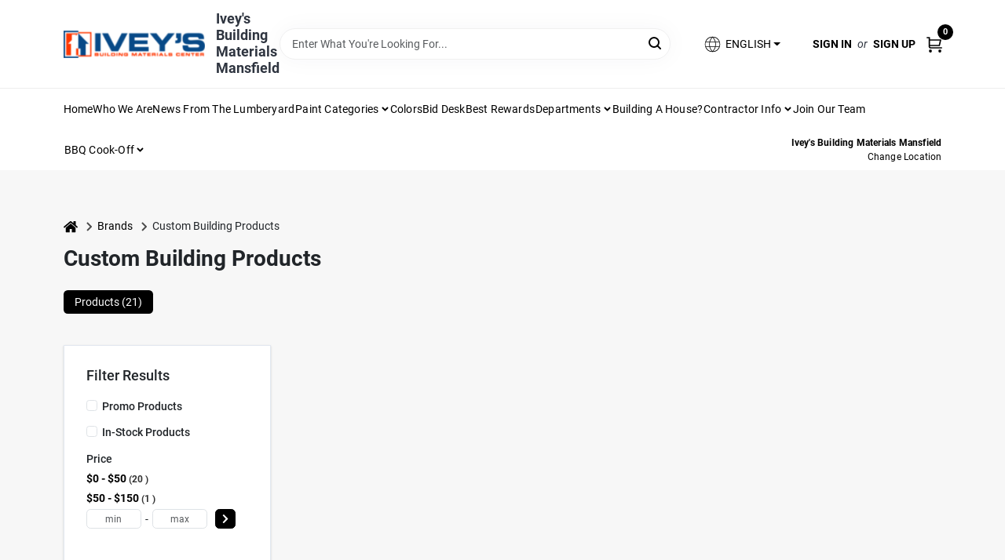

--- FILE ---
content_type: text/html
request_url: https://iveylumber.com/brands/custom-building-products-1095
body_size: 178264
content:
<!DOCTYPE html>
<html lang="en">
	<head>
		<meta charset="utf-8" />
		<link rel="preconnect" href="https://maps.googleapis.com">
		<link rel="preconnect" href="https://storage.googleapis.com">
		<link rel="preconnect" href="https://images.ezad.io">
		<link rel="preconnect" href="https://api.ezadlive.com">
		<meta name="viewport" content="width=device-width, initial-scale=1.0, maximum-scale=2.0">
		<style>
			#google_translate_element,
			.goog-logo-link,
			.goog-te-gadget {
			  display: none !important;
			}
			.skiptranslate body {
			  top: 0 !important;
			}
		
			button {
			  margin: 10px;
			  padding: 10px 20px;
			  font-size: 16px;
			}
			.skiptranslate {
				display: none;
			}
			#goog-gt-tt {
				display: none !important;
			}
			body {
				top: 0px !important;
			}
			.VIpgJd-ZVi9od-aZ2wEe-wOHMyf {
				display: none !important;
			}
			.text-success-dark {
				color: #124A1F !important;
			}
		  </style>


		
		<link href="https://static.ezadlive.com/fe/version2884/_app/immutable/assets/vendor.f0fcb5ba.css" rel="stylesheet">
		<link href="https://static.ezadlive.com/fe/version2884/_app/immutable/assets/0.8d4ac38d.css" rel="stylesheet">
		<link href="https://static.ezadlive.com/fe/version2884/_app/immutable/assets/login-module.a7f80dd4.css" rel="stylesheet">
		<link href="https://static.ezadlive.com/fe/version2884/_app/immutable/assets/main-footer.b2939a41.css" rel="stylesheet">
		<link href="https://static.ezadlive.com/fe/version2884/_app/immutable/assets/document-modal.a3b96a58.css" rel="stylesheet">
		<link href="https://static.ezadlive.com/fe/version2884/_app/immutable/assets/modal.577dbff6.css" rel="stylesheet">
		<link href="https://static.ezadlive.com/fe/version2884/_app/immutable/assets/cart-sidebar.bbe547ba.css" rel="stylesheet">
		<link href="https://static.ezadlive.com/fe/version2884/_app/immutable/assets/cart-items.506a8dec.css" rel="stylesheet">
		<link href="https://static.ezadlive.com/fe/version2884/_app/immutable/assets/change-quantity.8b334a49.css" rel="stylesheet">
		<link href="https://static.ezadlive.com/fe/version2884/_app/immutable/assets/recaptcha.ab6e1a2f.css" rel="stylesheet">
		<link href="https://static.ezadlive.com/fe/version2884/_app/immutable/assets/bogo-discount-card.2b8bc076.css" rel="stylesheet">
		<link href="https://static.ezadlive.com/fe/version2884/_app/immutable/assets/locations-modal.8c32552f.css" rel="stylesheet">
		<link href="https://static.ezadlive.com/fe/version2884/_app/immutable/assets/big-map.bdb2e239.css" rel="stylesheet">
		<link href="https://static.ezadlive.com/fe/version2884/_app/immutable/assets/5.5b130834.css" rel="stylesheet">
		<link href="https://static.ezadlive.com/fe/version2884/_app/immutable/assets/paginator-with-links.3eb3ead3.css" rel="stylesheet">
		<link href="https://static.ezadlive.com/fe/version2884/_app/immutable/assets/video-card.d3615b23.css" rel="stylesheet">
		<link href="https://static.ezadlive.com/fe/version2884/_app/immutable/assets/_page.ee24268f.css" rel="stylesheet">
		<link href="https://static.ezadlive.com/fe/version2884/_app/immutable/assets/product-card.11d144d8.css" rel="stylesheet">
		<link href="https://static.ezadlive.com/fe/version2884/_app/immutable/assets/paginator.12bdcbbb.css" rel="stylesheet">
		<link href="https://static.ezadlive.com/fe/version2884/_app/immutable/assets/filter-item.7ff41a8f.css" rel="stylesheet">
		<link href="https://static.ezadlive.com/fe/version2884/_app/immutable/assets/brand-dept-popup.d80092aa.css" rel="stylesheet"><title>Custom Building Products Items for Sale | Ivey Lumber Company</title><!-- HEAD_svelte-145cly0_START --><!-- Project: undefined - Channel Id: 73 - Version: 2879 - Release Latest Version: undefined -->   <meta name="msapplication-TileColor" content="#da532c"> <meta name="theme-color" content="#ffffff"> <link rel="icon" type="image/x-icon" href="https://storage.googleapis.com/content.ezadtv.com/2021/06/11/60c39acd67f72_icon.png"> <link rel="icon" type="image/png" sizes="32x32" href="https://storage.googleapis.com/content.ezadtv.com/2021/06/11/60c39acd67f72_icon.png"> <link rel="apple-touch-icon" sizes="180x180" href="https://storage.googleapis.com/content.ezadtv.com/2021/06/11/60c39acd67f72_icon.png">  <meta itemprop="name" content="Custom Building Products Items for Sale"> <meta name="twitter:title" content="Custom Building Products Items for Sale"> <meta name="og:title" content="Custom Building Products Items for Sale"> <meta property="og:title" content="Custom Building Products Items for Sale">  <meta name="description" content="Find Custom Building Products products for sale near you"> <meta itemprop="description" content="Find Custom Building Products products for sale near you"> <meta name="twitter:description" content="Find Custom Building Products products for sale near you"> <meta name="og:description" content="Find Custom Building Products products for sale near you"> <meta property="og:description" content="Find Custom Building Products products for sale near you">   <meta name="google-site-verification" content="mIsbEJ2DFJ4St6vKEcbg4V8lj7ciMas4rQ1A8AVwdrQ"> <meta property="og:site_name" content="Ivey Lumber Company"> <meta property="og:type" content="website"> <meta property="twitter:site" content="Ivey Lumber Company"> <meta property="twitter:card" content="summary"> <meta name="google-site-verification" content="rt16KxZBTN7xw4X4SZBLvXhl2xQrk5X5ZqA-SqVAJ4U" /> <!-- Google tag (gtag.js) -->
<script async src="https://www.googletagmanager.com/gtag/js?id=G-6V86J3F1CZ"></script>
<script>
  window.dataLayer = window.dataLayer || [];
  function gtag(){dataLayer.push(arguments);}
  gtag('js', new Date());

  gtag('config', 'G-6V86J3F1CZ');
</script>

<!-- Hotjar Tracking Code for https://iveylumber.com -->
<script>
    (function(h,o,t,j,a,r){
        h.hj=h.hj||function(){(h.hj.q=h.hj.q||[]).push(arguments)};
        h._hjSettings={hjid:3315925,hjsv:6};
        a=o.getElementsByTagName('head')[0];
        r=o.createElement('script');r.async=1;
        r.src=t+h._hjSettings.hjid+j+h._hjSettings.hjsv;
        a.appendChild(r);
    })(window,document,'https://static.hotjar.com/c/hotjar-','.js?sv=');
</script> <!-- Meta Pixel Code -->
<script>
!function(f,b,e,v,n,t,s)
{if(f.fbq)return;n=f.fbq=function(){n.callMethod?
n.callMethod.apply(n,arguments):n.queue.push(arguments)};
if(!f._fbq)f._fbq=n;n.push=n;n.loaded=!0;n.version='2.0';
n.queue=[];t=b.createElement(e);t.async=!0;
t.src=v;s=b.getElementsByTagName(e)[0];
s.parentNode.insertBefore(t,s)}(window, document,'script',
'https://connect.facebook.net/en_US/fbevents.js');
fbq('init', '235240088797580');
fbq('track', 'PageView');
</script>
<noscript><img height="1" width="1" style="display:none"
src="https://www.facebook.com/tr?id=235240088797580&ev=PageView&noscript=1"
/></noscript>
<!-- End Meta Pixel Code -->  <script> window.dataLayerEz = window.dataLayerEz || []; window.dataLayerEz.push({'storeNumber': '', 'user_properties.store_number': ''}); </script>  <meta itemprop="image" content="https://images.ezad.io/thumb/aHR0cHM6Ly9zdG9yYWdlLmdvb2dsZWFwaXMuY29tL2NvbnRlbnQuZXphZHR2LmNvbS8yMDI0LzA3LzA4LzIwMjQwNzA4XzY2OGM1NzJhOWFmNTIud2VicA.webp"> <meta name="twitter:image:src" content="https://images.ezad.io/thumb/aHR0cHM6Ly9zdG9yYWdlLmdvb2dsZWFwaXMuY29tL2NvbnRlbnQuZXphZHR2LmNvbS8yMDI0LzA3LzA4LzIwMjQwNzA4XzY2OGM1NzJhOWFmNTIud2VicA.webp"> <meta name="twitter:image" content="https://images.ezad.io/thumb/aHR0cHM6Ly9zdG9yYWdlLmdvb2dsZWFwaXMuY29tL2NvbnRlbnQuZXphZHR2LmNvbS8yMDI0LzA3LzA4LzIwMjQwNzA4XzY2OGM1NzJhOWFmNTIud2VicA.webp"> <meta name="og:image" content="https://images.ezad.io/thumb/aHR0cHM6Ly9zdG9yYWdlLmdvb2dsZWFwaXMuY29tL2NvbnRlbnQuZXphZHR2LmNvbS8yMDI0LzA3LzA4LzIwMjQwNzA4XzY2OGM1NzJhOWFmNTIud2VicA.webp"> <meta property="og:image" content="https://images.ezad.io/thumb/aHR0cHM6Ly9zdG9yYWdlLmdvb2dsZWFwaXMuY29tL2NvbnRlbnQuZXphZHR2LmNvbS8yMDI0LzA3LzA4LzIwMjQwNzA4XzY2OGM1NzJhOWFmNTIud2VicA.webp"> <link rel="canonical" href="https://iveylumber.com/brands/custom-building-products-1095"> <meta property="og:url" content="https://iveylumber.com/brands/custom-building-products-1095"> <script type="application/ld+json">[{"@context":"https://schema.org","@type":"HardwareStore","name":"Ivey's Building Materials Mansfield","telephone":"318-872-1726","image":"https://images.ezad.io/thumb/aHR0cHM6Ly9zdG9yYWdlLmdvb2dsZWFwaXMuY29tL2NvbnRlbnQuZXphZHR2LmNvbS8yMDI0LzA3LzA4LzIwMjQwNzA4XzY2OGM1NzJhOWFmNTIud2VicA.webp","address":{"@type":"PostalAddress","streetAddress":"900 Polk St","addressLocality":"Mansfield","addressRegion":"LA","postalCode":"71052","addressCountry":"US"}},{"@context":"https://schema.org","@type":"WebSite","name":"Ivey's Building Materials Mansfield","url":"https://iveylumber.com/","alternateName":"Ivey's Building Materials Mansfield","potentialAction":[{"@type":"SearchAction","target":"https://iveylumber.com//search/?keyword={search_term_string}","query-input":"required name=search_term_string"}]},{"@context":"https://schema.org","@type":"Organization","legalName":"Ivey's Building Materials Mansfield","url":"https://iveylumber.com/","logo":"https://images.ezad.io/thumb/aHR0cHM6Ly9zdG9yYWdlLmdvb2dsZWFwaXMuY29tL2NvbnRlbnQuZXphZHR2LmNvbS8yMDI0LzA3LzA4LzIwMjQwNzA4XzY2OGM1NzJhOWFmNTIud2VicA.webp","sameAs":["https://facebook.com/iveysbuildingmaterials"],"contactPoint":[{"@type":"ContactPoint","contactType":"customer service","telephone":"318-872-1726","email":"brandon@iveylumber.com"}]},{"@context":"https://schema.org","@type":"BreadcrumbList","itemListElement":[{"@type":"ListItem","position":1,"name":"Brands","item":"https://iveylumber.com"},{"@type":"ListItem","position":2,"name":"Custom Building Products","item":"https://iveylumber.com/brands/custom-building-products-1095"}]}]</script> <script >__EZ_STORE_SETTINGS = {"businessSlug":"CABVKN6MYND45W3L","stripePublishable":"pk_test_SoQebsTMOLR2iExxLINSedwP","stripeLive":"","businessName":"Ivey Lumber Company","favicon":"https://storage.googleapis.com/content.ezadtv.com/2021/06/11/60c39acd67f72_icon.png","colors":{"primary":"#0e4b85","secondary":"#f5973e","text":"#2f3540","background":"#F7F7F7","header":"#fff","headerLinkColor":"","headerText":"","navigation":"#fff","priceColor":"","promoPriceColor":"","storeColor":""},"layout":"default","font":"Roboto","logo":"https://images.ezad.io/thumb/aHR0cHM6Ly9zdG9yYWdlLmdvb2dsZWFwaXMuY29tL2NvbnRlbnQuZXphZHR2LmNvbS8yMDI0LzA3LzA4LzIwMjQwNzA4XzY2OGM1NzJhOWFmNTIud2VicA.webp","subscribeBannerImage":"url('https://storage.googleapis.com/content.ezadtv.com/2020/06/01/5ed5530c847ce_Generic.jpg')","buyingFromAlert":{"background":"","textColor":"","visible":""},"homeAlert":{"visible":false,"text":"Welcome to Iveylumber.com","background":"primary","textColor":"white","fontSize":21,"fontWeight":"400","allowOverrideEvenBasicPlan":"","fontFamily":"","padding":""},"text":{"featuredProductText":"","inStore":"In-Store","specialOrderWarning":"Special Order From Vendor","outOfStock":"Order for 3-5 day shipping to our store","noRentalItems":"There are no rental items","specialOrderTitle":"Special Order May Be Required","specialOrderText":"Subject to availability and seasonality from suppliers. If we cannot get it, you will be notified and refunded.","trademark":"All product and company names are trademarks™ or registered® trademarks of their respective holders. Use of them does not imply any affiliation with or endorsement by them.","checkAvailability":"Call Your Local Store For Availability","emptyCart":"Cart is empty. Browse the website and add the things you like!","cartDeliveryDisclaimer":"","forRental":"","promoQuantityHeader":"","specialOrderTextByLocation":"","deliveryConfirmationText":"","vendorInStockText":"","vendorOutOfStockText":"","catalogInStockText":"","vendorSpecialOrderText":"","outOfStockText":"","extraProductMessage":"","inStockText":"","customPurchaseTitle":"","customPurchaseText":"","tvCustomQtyMessage":"","tvCustomAvailableMessage":"","specialOrderFee":"","onlyXLeftText":"","footerConnectText":"","receiveMarketingText":""},"footer":{"links":"","facebookPage":"","showSslLogo":"","instagramPage":"","locations":null,"showLogo":"","hideBusinessName":""},"products":{"inventoryItemsMin":4,"itemsPerPage":48,"showVideos":false,"showDescription":true,"showSimilarProducts":true,"showQtyInWidgets":true,"sortOptions":"","defaultSorting":"relevancy","hideReg":false,"filterShowOutOfStock":true,"inStockProductRename":"","hideUpc":"","hideInStockCheckbox":"","disableOrdering":"","showThreeFiveDays":"","capitalizeTitle":"","regularPriceText":"","currencyPrefix":"","useOriginalTitle":"","hidePriceOutOfStock":"","disableSpecialOrdering":"","showTopBrandProducts":"","showSimilarProductsByProduct":"","showDepartmentDropdownInSearch":"","getQuoteSpecial":"","hideProductLocation":"","getQuoteEmail":"","hideProductUnit":"","hiddenPriceText":"","syncHandlePromos":"","showPartnerInventories":"","hideQuantity":"","alwaysShowProp65":"","widgetPromoLabel":"","singlePromoLabel":"","hideBrandFromTitle":true,"hideOutOfStockItems":"","showUnitInventory":"","showOutOfStockItems":"","hideRentalPrices":"","hidePrice":"","alwaysShowProductLocation":"","showSpecs":"","disableSearchBar":"","hideNotifyMeOption":"","hideDeliveryLocationsModal":"","hideSecondSpecialWarning":"","showModelNumber":"","showSortByCustomerPartNumberOnMyOrders":"","removeZoominEffect":"","hideAvailability":"","includeBrandInTitle":"","hideSpecialOrderBadgeAboveImage":""},"departments":{"defaultSorting":"relevancy","skipAutoFormat":"","multiLevel":"","sortOptions":"","hideHeadersInMenu":"","collapseDepartmentsOnSearch":"","hideNoSubDeptTextInDeptList":"","description":"Check out our Lumber, Building Products, Paint, Lawn And Garden And Ranch, and Convenience Hardware. Ideal for all your home improvement projects. Shop online now or visit us at STORE_NAME_AND_LOCATION to discover all your essentials in one spot!"},"brands":{"defaultSorting":"relevancy","showImages":"","sortAlphabetical":"","capitalize":"","description":"Discover top-quality products from Quality Wholesale, Great Southern Wood Prsrv, Beacon Roofing, Woodgrain, and Bluelinx. Our selection ensures you find the best materials for your projects. Don't miss out on great deals! Shop online now or visit us at STORE_NAME_AND_LOCATION for all your needs in one convenient location!"},"cart":{"rewardMembers":false,"hideAddress":false,"specialOrderMessage":"Special order May Be Required","specialOrderDisclaimer":"Subject to Availability and seasonality from suppliers. If we cannot get it, you will be notified and refunded.","specialOrderBadge":"","specialOrderMessageTooltip":"You will receive shipping information over email within the next business day","empty":"Cart is empty. Browse the website and add the things you like!","submittedOrderImage":"","confirmationText":"","deliveryDisclaimer":"","taxJar":"","hideShipping":"","showSpecialOrderDays":"","enableDeliveryDate":"","promos":"","allowSpecialOrderVendors":"","taxDisclaimer":"","additionalCountries":"","showCardProviders":"","taxExemptionCheck":"","discountEligibilityCheck":"","hideVendorInSpecialOrder":"","refundInfo":"","deliveryZipsAllowed":"","allowedZips":"","disclaimer":"","allowSavedCarts":"","hideTax":"","hideDeliveryZipcode":"","cartModal":"","deferCapture":"","pickupDistanceLimit":"","alwaysRequireAddress":"","showUnitPrice":"","distanceModal":"","showCheckoutCbLayout":"","hideUnitedStatesDeliveryOption":"","restrictedStatesForShipping":"","restrictedStatesMessage":"","hideSpecialOrderMessage":"","rdcAware":"","guestCheckoutWithPaypalOnly":"","allowRecurringOrders":"","mergeAdditionalFeeWithSubtotal":"","displayRecurringOrdersSectionBorder":"","hidePickupZipcode":"","enableMarketingEmailsByDefault":"","enableShareCartLink":"","hideSpecialOrderBadge":"","showShippingRateDisclaimer":""},"admin":{"showStats":true,"showOrderLocationFilters":true,"orders":"","hideSecondStep":"","RSCOptions":"","showContractors":"","orderTimeZone":"","hideInStorePingOption":"","autoSelectStore":"","enableNewOrderNotification":"","hideBusinessNameFromHeaderOnMobile":"","showAvailableFulfilmentOptions":"","defaultSelectedStore":"","allowOverridingDeliveryCharges":"","enableTaxWaiverIfExempt":"","hideGuestCheckout":""},"testimonials":{"1":"","2":""},"liveChatCode":"","storeNumber":"","logoMaxWidth":"","logoMaxHeight":"","signup":{"extraFields":""},"contactUs":{"hideEmail":false},"logoSize":"","navigationBackground":"","whiteHeader":"","lightNav":"","displayName":"Ivey Lumber Company","domain":"iveylumber","newOrderEmails":"brandon@iveylumber.com","contactEmail":"brandon@iveylumber.com","company":"doitbest","navigation":[{"name":"home"},{"name":"departments"},{"name":"brands"},{"name":"About Us","align":"right"}],"demo":false,"homepageBanner":"","search":{"checkboxFilters":""},"timezone":"","meta":{"description":"We have some of the best selections of products at great prices! Our friendly website is here to assist you with all of your purchasing needs. Feel free to contact us if you have any questions!","loginDescription":"Get discounts & savings when you register for an account today!","mainImage":"","loginTitle":"","departmentsDescription":"Shop [store_name] for a variety of departments in [city], [state]. Quality products for your home!","departmentsTitle":"Uncover Our Departments At STORE_NAME","brandsDescription":"Discover trusted brands at [store_name] in [city], [state]. Your local hardware store for all your needs.","brandsTitle":"See Our Brands At STORE_NAME","searchPageDescription":"Find [search_term] at [store_name]. Besides, discover top-quality mobile home steps, interior doors, and premium hardwood pellets for your projects."},"directory":"www-iveylumber","overrideSubscribeImage":"","tax_rate":"","adminNavigation":"","showPhoneInNavigation":"","emailNavLink":"","onlyFeatured":"","navigationLayout":"","aboutUsLocations":"","customLayout":"","showAdvancedSetting":"","principles":"","registrationOptions":{"companyInput":"","hideFromHeader":""},"locationData":{"Millhouse":"","Wildey":""},"testKey":"","business":"","authData":"","aboutUsEmails":"","logoLink":"","showConsultationReport":"","dynamicMap":"","customCss":"","extraProductMessage":"","styles":{"vendorInStockClasses":"","catalogInStockClasses":"","rentalFilterNodeClasses":""},"logoMaxheight":"","undefined":"","specialPricePositionBottom":"","aboutUsTitle":"","aboutUsTitleHidden":"","showLocationPhoneInNav":"","business_telephone":"","business_address":"","business_city":"","business_state":"","business_country":"","ecommercePlan":"null","tvRDC":"","dibRSC":"","e2Warehouse":"","logoPrint":"","business_zipcode":"","business_email":"","rentals":{"disableLocationSelection":"","allowDeliveryLocations":"","hideFulfillmentOptions":"","rentalQuoteText":"","rentalContactText":"","disableContactForm":"","rentalInStockText":"","disclaimer":"","submitFormDisclaimerTop":"","submitFormDisclaimerBottom":"","rentalReserveText":"","hideUpc":"","verbiage":""},"aboutUs":{"hideContactUsOption":""},"localAd":{"hideLocalAdNavLink":""},"header":{"locationSelector":""},"navStyle":{"links":"","locationSelector":""},"e2ReportExemption":"","svelte":"","null":"","aiSettings":{"useAIProductsTable":"","useAIProductsCategories":"","excludeAIProductsTable":""}}</script>  <script >__EZ_PREGEN = 0</script> <script >__EZ_TV_ECOM_PLAN = 'E1P'</script> <script >__EZ_TVR_NAME = "True Value Rewards"</script> <script >__EZ_IS_TRUEVALUE = false</script>  <style data-svelte-h="svelte-1ke9ioy">/* embed the latin fonts directly */
    @font-face {
      font-family: 'Roboto';
      font-style: normal;
      font-weight: 300;
      font-display: swap;
      src: url(https://static.ezadlive.com/fonts/KFOlCnqEu92Fr1MmSU5fBBc4.woff2) format('woff2');
      unicode-range: U+0000-00FF, U+0131, U+0152-0153, U+02BB-02BC, U+02C6, U+02DA, U+02DC, U+0304, U+0308, U+0329, U+2000-206F, U+2074, U+20AC, U+2122, U+2191, U+2193, U+2212, U+2215, U+FEFF, U+FFFD;
    }
    @font-face {
      font-family: 'Roboto';
      font-style: normal;
      font-weight: 400;
      font-display: swap;
      src: url(https://static.ezadlive.com/fonts/KFOmCnqEu92Fr1Mu4mxK.woff2) format('woff2');
      unicode-range: U+0000-00FF, U+0131, U+0152-0153, U+02BB-02BC, U+02C6, U+02DA, U+02DC, U+0304, U+0308, U+0329, U+2000-206F, U+2074, U+20AC, U+2122, U+2191, U+2193, U+2212, U+2215, U+FEFF, U+FFFD;
    }
    @font-face {
      font-family: 'Roboto';
      font-style: normal;
      font-weight: 700;
      font-display: swap;
      src: url(https://static.ezadlive.com/fonts/KFOlCnqEu92Fr1MmWUlfBBc4.woff2) format('woff2');
      unicode-range: U+0000-00FF, U+0131, U+0152-0153, U+02BB-02BC, U+02C6, U+02DA, U+02DC, U+0304, U+0308, U+0329, U+2000-206F, U+2074, U+20AC, U+2122, U+2191, U+2193, U+2212, U+2215, U+FEFF, U+FFFD;
    }</style>  <link rel="stylesheet" type="text/css" media="print" href="https://static.ezadlive.com/fonts/font-roboto.css" onload="this.media='all';"><style>
:root {
  --primary: #0e4b85;
  --bs-primary: #000;
  --secondary: #f5973e;
  --bs-secondary: #f5973e;
  --text: #2f3540;
  --bs-text: #2f3540;
  --background: #F7F7F7;
  --bs-background: #F7F7F7;
  --header: #fff;
  --bs-header: #fff;
  --headerLinkColor: #000;
  --bs-headerLinkColor: #fff;
  --headerText: var(--text);
  --bs-headerText: #fff;
  --navigation: #fff;
  --bs-navigation: #fff;
  --priceColor: #fff;
  --bs-priceColor: #fff;
  --promoPriceColor: #fff;
  --bs-promoPriceColor: #fff;
  --storeColor: #fff;
  --bs-storeColor: #fff;
  --brandPrimary: #000;
  --headerLinkColorInv: #fff;
  --navigationLinkColor: #000;
  --navigationText: var(--text);
  --navigationFontSize: 14px;
  --font: Roboto;
}
</style><!-- HEAD_svelte-145cly0_END --><!-- HEAD_svelte-1vizzb7_START --><!-- HEAD_svelte-1vizzb7_END -->

	</head>
	<body data-sveltekit-preload-data="hover">
	
		<div style="display: contents">     <button class="skip-link svelte-1yub3rk" data-svelte-h="svelte-mn0oll">Skip to content</button> <div>  <header id="mainHeader" class="main-header position-relative  IveyLumberCompany svelte-10kgxxg"><div class="container gap-3 d-flex flex-column flex-lg-row align-items-center justify-content-center justify-content-lg-between py-3"> <button class="d-block nav-icon d-lg-none mobile-menu-button " aria-label="Menu"><span></span></button> <div class="d-flex flex-column flex-md-row align-items-center logo-container"><a href="/" class="brand text-white" aria-label="Ivey Lumber Company Home" rel="prefetch"><img src="https://images.ezad.io/thumb/aHR0cHM6Ly9zdG9yYWdlLmdvb2dsZWFwaXMuY29tL2NvbnRlbnQuZXphZHR2LmNvbS8yMDI0LzA3LzA4LzIwMjQwNzA4XzY2OGM1NzJhOWFmNTIud2VicA.webp" alt="Ivey Lumber Company" style="width: 180px; height: 35px;" class="desktop logo-width svelte-10kgxxg" width="100%" height="100%"> <img src="https://images.ezad.io/thumb/aHR0cHM6Ly9zdG9yYWdlLmdvb2dsZWFwaXMuY29tL2NvbnRlbnQuZXphZHR2LmNvbS8yMDI0LzA3LzA4LzIwMjQwNzA4XzY2OGM1NzJhOWFmNTIud2VicA.webp" alt="Ivey Lumber Company" style="width: 120px; height: 23px;" class="mobile logo-width svelte-10kgxxg" width="100%" height="100%"></a> <div class="h5 fw-bold mt-3 mb-0 mt-md-0 ms-md-3 comp-text" style="color: ">Ivey's Building Materials Mansfield</div></div> <form id="searchForm" name="search" role="search" class="search-wrapper position-relative svelte-om0n6w"><input aria-label="Search Term" class="form-control autosuggest svelte-om0n6w" type="text" placeholder="Enter What You're Looking For..." loading="lazy" value=""> <button type="submit" aria-label="Search" class="btn-search-custom svelte-om0n6w" data-svelte-h="svelte-tr7v9l"><svg aria-hidden="true" width="16" height="16" xmlns="http://www.w3.org/2000/svg" xmlns:xlink="http://www.w3.org/1999/xlink"><defs data-v-6d71ba7e=""><filter data-v-6d71ba7e="" x="-8.1%" y="-113.8%" width="116.2%" height="327.5%" filterUnits="objectBoundingBox"><feMorphology data-v-6d71ba7e="" radius=".5" operator="dilate" in="SourceAlpha" result="shadowSpreadOuter1"></feMorphology><feOffset data-v-6d71ba7e="" in="shadowSpreadOuter1" result="shadowOffsetOuter1"></feOffset><feGaussianBlur data-v-6d71ba7e="" stdDeviation="15" in="shadowOffsetOuter1" result="shadowBlurOuter1"></feGaussianBlur><feComposite data-v-6d71ba7e="" in="shadowBlurOuter1" in2="SourceAlpha" operator="out" result="shadowBlurOuter1"></feComposite><feColorMatrix data-v-6d71ba7e="" values="0 0 0 0 0.13236882 0 0 0 0 0.171002098 0 0 0 0 0.285297781 0 0 0 0.04 0" in="shadowBlurOuter1"></feColorMatrix></filter><rect data-v-6d71ba7e="" x="0" y="0" width="560" height="40" rx="20"></rect></defs><g data-v-6d71ba7e="" fill="none" fill-rule="evenodd"><path data-v-6d71ba7e="" fill="#FFF" d="M-884-28H556v1536H-884z"></path><g data-v-6d71ba7e="" transform="translate(-529 -11)"><use data-v-6d71ba7e="" fill="#000" filter="url(#a)" xlink:href="#b"></use><use data-v-6d71ba7e="" stroke="currentColor" fill="#FFF" xlink:href="#b"></use></g><g data-v-6d71ba7e="" stroke-width="2" transform="translate(1 1)" stroke="currentColor" stroke-linecap="round" stroke-linejoin="round"><circle data-v-6d71ba7e="" cx="6" cy="6" r="6"></circle><path data-v-6d71ba7e="" d="M14 14l-3.758-3.758"></path></g></g></svg></button>  </form> <div class="d-flex align-items-center cart-wrapper  svelte-1k863f2">  <div aria-label="Open Dropdown" role="button" tabindex="0" class="d-lg-block position-relative mx-4"><button aria-expanded="false" class="btn btn-light dropdown-toggle notranslate lang-dropdown svelte-1k863f2" type="button" data-bs-toggle="dropdown"><svg class="me-1" fill="currentColor" width="25px" height="25px" viewBox="0 0 256 256" id="Flat" xmlns="http://www.w3.org/2000/svg"><path d="M222.35693,161.11682a99.99106,99.99106,0,0,0-.02246-66.2959,3.99577,3.99577,0,0,0-.16308-.46191A100.00019,100.00019,0,0,0,33.83105,94.3512a4.01515,4.01515,0,0,0-.17773.50415,99.99136,99.99136,0,0,0,.03125,66.37927,4.14511,4.14511,0,0,0,.13965.3949,100,100,0,0,0,188.34228.02624A3.96321,3.96321,0,0,0,222.35693,161.11682ZM128,216.03064c-14.43311-13.53882-25.105-31.73706-30.93994-52.03027h61.87988C153.105,184.29358,142.43311,202.49182,128,216.03064ZM95.02979,156.00037a130.90714,130.90714,0,0,1-.00049-56h65.9414a130.90714,130.90714,0,0,1-.00049,56ZM36,128.00037a91.65778,91.65778,0,0,1,4.36182-28H86.76123a143.33386,143.33386,0,0,0,.00049,56H40.36182A91.65787,91.65787,0,0,1,36,128.00037Zm92-88.03028c14.43506,13.53858,25.10693,31.73633,30.94092,52.03028H97.05908C102.89307,71.70642,113.56494,53.50867,128,39.97009Zm41.23877,60.03028h46.39941a92.05165,92.05165,0,0,1,0,56h-46.3999a143.33386,143.33386,0,0,0,.00049-56Zm43.42187-8H167.36426c-5.70655-21.50928-16.53174-40.7439-31.61377-55.67041A92.20548,92.20548,0,0,1,212.66064,92.00037ZM120.24951,36.33c-15.082,14.92651-25.90722,34.16113-31.61377,55.67041H43.33936A92.20548,92.20548,0,0,1,120.24951,36.33ZM43.33936,164.00037H88.63574c5.707,21.50879,16.53174,40.74353,31.61377,55.67041A92.20529,92.20529,0,0,1,43.33936,164.00037Zm92.41113,55.67041c15.082-14.92688,25.90674-34.16162,31.61377-55.67041h45.29638A92.20529,92.20529,0,0,1,135.75049,219.67078Z"></path></svg>  <span>ENGLISH</span></button> </div> <div id="authorization" class="d-lg-flex d-none me-3"><div class="d-flex flex-lg-row align-items-center"><a href="/login" class="text-uppercase fw-bold text-nowrap" rel="prefetch">Sign In</a> <span class="my-n1 my-lg-0 mx-2 fst-italic" data-svelte-h="svelte-dz76fn">or</span> <a href="/register" class="text-uppercase fw-bold text-nowrap" rel="prefetch">Sign Up</a></div></div> <a href="/cart" class="notranslate cart-btn position-relative " aria-label="Cart, 0 Items" rel="prefetch"><svg aria-hidden="true" width="20" height="20" xmlns="http://www.w3.org/2000/svg"><g transform="translate(1 1)" fill="none" fill-rule="evenodd"><circle fill="#000" fill-rule="nonzero" cx="4.235" cy="17.788" r="1"></circle><circle fill="currentColor" fill-rule="nonzero" cx="16.094" cy="17.788" r="1"></circle><circle stroke="currentColor" stroke-width="1.694" stroke-linecap="round" stroke-linejoin="round" cx="4" cy="17" r="1"></circle><circle stroke="currentColor" stroke-width="1.694" stroke-linecap="round" stroke-linejoin="round" cx="16" cy="17" r="1"></circle><path d="M0 0h2.571v11.25c0 .966.768 1.75 1.715 1.75H18" stroke="currentColor" stroke-width="1.694" stroke-linecap="round" stroke-linejoin="round"></path><path stroke="currentColor" stroke-width="1.694" stroke-linecap="round" stroke-linejoin="round" d="M3 3h14l-1.647 7H3"></path></g></svg> <span class="notranslate position-absolute badge bg-danger rounded-circle dark-color  svelte-1k863f2">0</span></a>  </div></div> </header> <nav class="navbar p-0 navbar-light main-nav showLocations collapsed   svelte-1gvd0fx" id="mainNav"> <div class="container pb-3 pb-lg-0 w-100 h-100 align-items-start"><div class="px-2 px-lg-0 w-100"><div class="d-flex justify-content-end mt-4 d-lg-none mb-n2 w-100"><button class="toggle-menu-bt" aria-label="Menu" data-svelte-h="svelte-1jq9f3y"><svg aria-hidden="true" xmlns="http://www.w3.org/2000/svg" fill="none" width="32" viewBox="0 0 24 24" stroke-width="2" stroke="currentColor"><path stroke-linecap="round" stroke-linejoin="round" d="M6 18L18 6M6 6l12 12"></path></svg></button></div> <ul class="navbar-nav flex-column flex-lg-row flex-wrap "> <li style="" class="nav-item  left    svelte-1gvd0fx"><a href="/" class="nav-link text-capitalize home
                      dark-color " style="font-size: " rel="prefetch">Home </a> </li> <li style="" class="nav-item  left    svelte-1gvd0fx"><a href="/who-we-are" class="nav-link text-capitalize 
                      dark-color " style="font-size: " rel="prefetch">Who We Are </a> </li> <li style="" class="nav-item  left    svelte-1gvd0fx"><a href="http://iveylumberblog.wordpress.com" class="nav-link text-capitalize dark-color " target="_blank" rel="noopener noreferrer" style="font-size: ; " aria-label="To News From The Lumberyard (opens in a new tab)">News From The Lumberyard </a> </li> <li style="" class="nav-item b-nav-dropdown dropdown left    svelte-1gvd0fx"><div> <nav class="c-dropdown h-100 d-flex align-items-center main-link justify-content-between svelte-1v26x55" aria-label="Paint Categories"> <button type="button" class="c-dropdown-trigger d-flex align-items-center justify-content-between w-100 svelte-1v26x55" aria-expanded="false" aria-haspopup="true"><a class="nav-link text-capitalize svelte-1v26x55" href="/paint-products" style="font-size: ">Paint Categories</a> <svg aria-hidden="true" fill="none" class="ms-1 caret dropdn-caret svelte-1v26x55" width="10" height="6" xmlns="http://www.w3.org/2000/svg"><path d="M7.5 1.5l-3 3-3-3" stroke="currentColor" stroke-linecap="round" stroke-linejoin="round" stroke-width="2" class="svelte-1v26x55"></path></svg></button>   </nav> </div> </li> <li style="" class="nav-item  left    svelte-1gvd0fx"><a href="/colors" class="nav-link text-capitalize 
                      dark-color " style="font-size: " rel="prefetch">Colors </a> </li> <li style="" class="nav-item  left    svelte-1gvd0fx"><a href="https://form.jotform.com/220413914668053" class="nav-link text-capitalize dark-color " target="_blank" rel="noopener noreferrer" style="font-size: ; " aria-label="To Bid Desk (opens in a new tab)">Bid Desk </a> </li> <li style="" class="nav-item  left    svelte-1gvd0fx"><a href="https://form.jotform.com/213004933110135" class="nav-link text-capitalize dark-color " target="_blank" rel="noopener noreferrer" style="font-size: ; " aria-label="To Best Rewards (opens in a new tab)">Best Rewards </a> </li> <li style="" class="nav-item b-nav-dropdown dropdown left    svelte-1gvd0fx"><div> <nav class="c-dropdown h-100 d-flex align-items-center main-link justify-content-between svelte-1v26x55" aria-label="Departments"> <button type="button" class="c-dropdown-trigger d-flex align-items-center justify-content-between w-100 svelte-1v26x55" aria-expanded="false" aria-haspopup="true"><a class="nav-link text-capitalize svelte-1v26x55" href="/departments" style="font-size: ">Departments</a> <svg aria-hidden="true" fill="none" class="ms-1 caret dropdn-caret svelte-1v26x55" width="10" height="6" xmlns="http://www.w3.org/2000/svg"><path d="M7.5 1.5l-3 3-3-3" stroke="currentColor" stroke-linecap="round" stroke-linejoin="round" stroke-width="2" class="svelte-1v26x55"></path></svg></button>   </nav> </div> </li> <li style="" class="nav-item  left    svelte-1gvd0fx"><a href="/building-a-house" class="nav-link text-capitalize 
                      dark-color " style="font-size: " rel="prefetch">Building  A House? </a> </li> <li style="" class="nav-item b-nav-dropdown dropdown left    svelte-1gvd0fx"><div> <nav class="c-dropdown h-100 d-flex align-items-center main-link justify-content-between svelte-1v26x55" aria-label="Contractor Info"> <button type="button" class="c-dropdown-trigger d-flex align-items-center justify-content-between w-100 svelte-1v26x55" aria-expanded="false" aria-haspopup="true"><span class="nav-link text-capitalize svelte-1v26x55">Contractor Info</span> <svg aria-hidden="true" fill="none" class="ms-1 caret dropdn-caret svelte-1v26x55" width="10" height="6" xmlns="http://www.w3.org/2000/svg"><path d="M7.5 1.5l-3 3-3-3" stroke="currentColor" stroke-linecap="round" stroke-linejoin="round" stroke-width="2" class="svelte-1v26x55"></path></svg></button>   </nav> </div> </li> <li style="" class="nav-item  left    svelte-1gvd0fx"><a href="/join-our-team" class="nav-link text-capitalize 
                      dark-color " style="font-size: " rel="prefetch">Join Our Team </a> </li> <li style="" class="nav-item b-nav-dropdown dropdown left    svelte-1gvd0fx"><div> <nav class="c-dropdown h-100 d-flex align-items-center main-link justify-content-between svelte-1v26x55" aria-label="BBQ Cook-off"> <button type="button" class="c-dropdown-trigger d-flex align-items-center justify-content-between w-100 svelte-1v26x55" aria-expanded="false" aria-haspopup="true"><span class="nav-link text-capitalize svelte-1v26x55">BBQ Cook-off</span> <svg aria-hidden="true" fill="none" class="ms-1 caret dropdn-caret svelte-1v26x55" width="10" height="6" xmlns="http://www.w3.org/2000/svg"><path d="M7.5 1.5l-3 3-3-3" stroke="currentColor" stroke-linecap="round" stroke-linejoin="round" stroke-width="2" class="svelte-1v26x55"></path></svg></button>   </nav> </div> </li>  <li class="nav-item right locations"><button class="nav-link location-bt py-0"><div class="small text-capitalize text-start text-lg-end d-lg-none d-xl-block"><div class="fw-bold">Ivey's Building Materials Mansfield </div> <div class="fw-normal mt-3 mt-lg-1 mt-1" data-svelte-h="svelte-198pi3n">Change Location</div></div> <svg aria-hidden="true" class="d-none d-lg-block d-xl-none location-pin" xmlns="http://www.w3.org/2000/svg" viewBox="0 0 512 512"><path d="M256 0C161.896 0 85.333 76.563 85.333 170.667c0 28.25 7.063 56.26 20.49 81.104L246.667 506.5c1.875 3.396 5.448 5.5 9.333 5.5s7.458-2.104 9.333-5.5l140.896-254.813c13.375-24.76 20.438-52.771 20.438-81.021C426.667 76.563 350.104 0 256 0zm0 256c-47.052 0-85.333-38.281-85.333-85.333S208.948 85.334 256 85.334s85.333 38.281 85.333 85.333S303.052 256 256 256z"></path></svg></button></li> </ul></div></div> </nav>  <div><main><div class="container pt-4"><ul class="list-unstyled d-flex align-items-center"><li class="d-flex align-items-center comp-text"><a href="/" class="" aria-label="Home" rel="prefetch"><span class="sr-only svelte-1biv9zz" data-svelte-h="svelte-taoqes">home</span> <svg aria-hidden="true" class="comp-text" width="18px" height="15px" viewBox="0 0 18 15" version="1.1" xmlns="http://www.w3.org/2000/svg" xmlns:xlink="http://www.w3.org/1999/xlink"><g stroke="none" stroke-width="1" fill="none" fill-rule="evenodd"><g id="Artboard" transform="translate(-77.000000, -64.000000)" fill="currentColor"><path d="M86.0425152,67 L92.2323346,72.263 L92.2398489,72.29 L92.2398489,72.29 L92.243,72.329 L92.243,77.658 L92.2347469,77.770184 C92.212749,77.91572 92.1468173,78.045 92.0374484,78.157 L92.0374484,78.157 L91.9528774,78.233192 C91.835969,78.32356 91.7025543,78.369 91.5536263,78.369 L91.5536263,78.369 L87.4193234,78.369 L87.4193234,74.105 L84.6637678,74.105 L84.6637678,78.368 L80.5314041,78.368 L80.4222523,78.359592 C80.2808638,78.33716 80.1559815,78.2698 80.0466125,78.157 L80.0466125,78.157 L79.973312,78.069776 C79.8864373,77.9492 79.843,77.8116 79.843,77.658 L79.843,77.658 L79.843,72.329 L79.8439696,72.31475 L79.8439696,72.31475 L79.8478479,72.296 L79.8517262,72.2765 L79.8517262,72.2765 L79.8526958,72.263 L86.0425152,67 Z M86,64 L86.1602454,64.0081667 C86.4210556,64.0353889 86.6505,64.1306667 86.848,64.294 L86.848,64.294 L89.572,66.597 L89.572,64.395 L89.5783594,64.3196562 C89.5910625,64.24775 89.62275,64.18625 89.673,64.136 L89.673,64.136 L89.7266563,64.0915312 C89.78375,64.0535625 89.85125,64.035 89.93,64.035 L89.93,64.035 L92.074,64.035 L92.1485938,64.0412188 C92.21975,64.0536875 92.2805,64.085 92.33,64.136 L92.33,64.136 L92.3744688,64.1899687 C92.4124375,64.247625 92.431,64.31625 92.431,64.395 L92.431,64.395 L92.431,69.002 L94.876,71.057 L94.9253125,71.1063594 C94.9684375,71.159375 94.993,71.2235 94.999,71.3 L94.999,71.3 L94.998625,71.3734688 C94.991875,71.444625 94.966,71.50875 94.921,71.565 L94.921,71.565 L94.228,72.401 L94.1800469,72.4465313 C94.1284375,72.4873125 94.066,72.51375 93.994,72.525 L93.994,72.525 L93.96,72.525 L93.8912344,72.5201094 C93.82575,72.5103125 93.77025,72.48575 93.726,72.446 L93.726,72.446 L86,65.931 L78.274,72.446 L78.2070938,72.4847812 C78.1400625,72.5173125 78.07275,72.531 78.006,72.525 L78.006,72.525 L77.9368125,72.5087187 C77.8711875,72.4874375 77.81625,72.45125 77.772,72.401 L77.772,72.401 L77.08,71.565 L77.0409375,71.5061563 C77.0085,71.44475 76.99575,71.37575 77.001,71.3 L77.001,71.3 L77.0127656,71.2275781 C77.031,71.1591875 77.0685,71.10275 77.124,71.057 L77.124,71.057 L85.152,64.294 C85.39,64.098 85.673,64 86,64 L86,64 Z" id="breadcrumb-home"></path></g></g></svg></a> <svg aria-hidden="true" class="mx-2 comp-text arrow-svg-left svelte-1biv9zz" height="14" width="11" xmlns="http://www.w3.org/2000/svg"><path d="M5 2L10 7 5 12" fill="none" stroke="currentColor" stroke-width="2"></path></svg></li> <li class="d-flex align-items-center comp-text"><a href="/brands" class="comp-text" rel="prefetch">Brands</a> <svg aria-hidden="true" class="mx-2 comp-text arrow-svg-left svelte-1biv9zz" height="14" width="11" xmlns="http://www.w3.org/2000/svg"><path d="M5 2L10 7 5 12" fill="none" stroke="currentColor" stroke-width="2"></path></svg></li> <li class="comp-text"><span>Custom Building Products</span></li></ul> <h1 class="h2 fw-bold results-page-title notranslate comp-text">Custom Building Products</h1>   <ul class="nav nav-pills" role="tablist"><li class="nav-item" role="presentation"><button class="nav-link comp-text active" id="products-tab" data-bs-toggle="tab" data-bs-target="#products" type="button" role="tab" aria-controls="home" aria-selected="true">Products (21)</button></li> </ul></div> <div class="tab-content" id="myTabContent"><div class="tab-pane fade show active" id="products" role="tabpanel" aria-labelledby="products-tab"> <main><div class="container search-container  svelte-141ptr8"> <div class="row"><div class="col-lg-9 order-2"><div class="w-100 position-relative"></div> </div> <div class="col-lg-3 order-1"> <div class="filterWrapper card filters rounded-0  svelte-5l9ewu"><div class="card-body svelte-5l9ewu"><h2 class="mb-3 h5" data-svelte-h="svelte-1x7u8c7">Filter Results</h2> <button class="d-lg-none filters-close-bt svelte-5l9ewu" aria-label="Hide Filters" data-svelte-h="svelte-x2203d"><svg aria-hidden="true" xmlns="http://www.w3.org/2000/svg" width="24" height="24" viewBox="0 0 24 24"><title>e-remove</title><g stroke-linecap="round" stroke-linejoin="round" stroke-width="2" fill="#a0a0ba" stroke="#a0a0ba"><line fill="none" stroke="#a0a0ba" stroke-miterlimit="10" x1="19" y1="5" x2="5" y2="19"></line><line fill="none" stroke="#a0a0ba" stroke-miterlimit="10" x1="19" y1="19" x2="5" y2="5"></line></g></svg></button>  <div class="d-flex flex-column align-items-start"> </div> <div class="mb-2"><div class="form-check"><input id="promoCheck" type="checkbox" class="form-check-input" aria-label="Promo Products"> <h3 class="fs-6" style="margin-top: 9px;line-height: 10px;"><label class="form-check-label" for="promoCheck">Promo Products</label></h3></div></div> <div class="mb-3"><div class="form-check"><input id="inStockCheck" type="checkbox" class="form-check-input" aria-label="In-Stock Products"> <h3 class="fs-6" style="margin-top: 9px;line-height: 10px;"><label class="form-check-label" for="inStockCheck"><a href="/brands/custom-building-products-1095?in_stock_only=1" class="heading-color" rel="prefetch">In-Stock Products</a></label></h3></div></div>   <div class="mb-3" style="max-width: 200px;"><h2 class="h6" data-svelte-h="svelte-6n5n7u">Price</h2> <ul class="p-0"><li class="none-style-list price-range mb-1 svelte-5l9ewu"><button><h3 class="fs-6 fw-bold d-inline">$0 - $50</h3> <span class="item-counts svelte-5l9ewu">20 </span></button> </li><li class="none-style-list price-range mb-1 svelte-5l9ewu"><button><h3 class="fs-6 fw-bold d-inline">$50 - $150</h3> <span class="item-counts svelte-5l9ewu">1 </span></button> </li> <li class="none-style-list d-flex svelte-5l9ewu"><form name="searchFiltersForm" class="d-flex"><input placeholder="min" type="number" size="sm" class="form-control price-range-select price-min svelte-5l9ewu" aria-label="min price"> <span style="margin-top: 3px" data-svelte-h="svelte-vpnvjw">-</span> <input placeholder="max" type="number" size="sm" class="form-control price-range-select price-max svelte-5l9ewu" aria-label="max price"> <button type="submit" class="btn btn-primary price-select-btn svelte-5l9ewu" aria-label="Select Price" data-svelte-h="svelte-1xfqqrr"><svg aria-hidden="true" width="8" viewBox="0 0 320 512" focusable="false" fill="currentColor"><path d="M285.5 273l-194.3 194.3c-9.4 9.4-24.6 9.4-33.9 0l-22.7-22.7c-9.4-9.4-9.4-24.5 0-33.9l154-154.7-154-154.7c-9.3-9.4-9.3-24.5 0-33.9l22.7-22.7c9.4-9.4 24.6-9.4 33.9 0l194.3 194.3c9.4 9.4 9.4 24.6 0 33.9z"></path></svg></button></form></li></ul></div>          </div> </div></div></div></div> </main></div> <div class="tab-pane fade " id="videos" role="tabpanel" aria-labelledby="videos-tab"><div class="container mt-5 d-flex flex-column align-items-center justify-content-center"><div class="spinner-border"></div></div></div></div>  </main></div>  <div> </div> <div id="user-consent-banner" class="consent-banner row m-0 alert alert-info alert-dismissible top-bg-1 hide-consent-banner svelte-wa0yp2" role="alert"><div class="d-flex flex-column flex-md-row justify-content-between gap-4"><div data-svelte-h="svelte-1dkqoer"><div class="h4">Your privacy matters</div> <p class="lead svelte-wa0yp2" id="cookie-consent-text">We use cookies to enhance your browsing experience and analyze our traffic. By continuing to use our site, you agree to our use of cookies as described in our <a href="/privacy-policy" target="_blank" rel="noopener noreferrer" aria-label="privacy policy (opens in a new tab)">privacy policy.</a>. If you wish to opt-out of cookie usage, you can do so by clicking “Opt-Out&quot;.</p></div> <div class="d-flex flex-md-column align-items-center gap-3 action-btn svelte-wa0yp2"><button type="button" class="lead btn btn-light rounded-pill action-btn text-nowrap svelte-wa0yp2" data-dismiss="alert" aria-label="Continue" data-svelte-h="svelte-6eb4ps">Continue</button> <button type="button" class="lead btn btn-light action-btn rounded-pill text-nowrap svelte-wa0yp2" data-dismiss="alert" aria-label="Opt Out" data-svelte-h="svelte-1fjazhb">Opt Out</button></div></div></div>  </div> 
			
			<script>
				{
					__sveltekit_g9i42j = {
						assets: "https://static.ezadlive.com/fe/version2884",
						base: new URL("..", location).pathname.slice(0, -1),
						env: {}
					};

					const element = document.currentScript.parentElement;

					const data = [{"type":"data","data":(function(a){a.businessSlug="CABVKN6MYND45W3L";a.stripePublishable="pk_test_SoQebsTMOLR2iExxLINSedwP";a.stripeLive="";a.businessName="Ivey Lumber Company";a.favicon="https://storage.googleapis.com/content.ezadtv.com/2021/06/11/60c39acd67f72_icon.png";a.colors={primary:"#0e4b85",secondary:"#f5973e",text:"#2f3540",background:"#F7F7F7",header:"#fff",headerLinkColor:"",headerText:"",navigation:"#fff",priceColor:"",promoPriceColor:"",storeColor:""};a.layout="default";a.font="Roboto";a.logo="https://images.ezad.io/thumb/aHR0cHM6Ly9zdG9yYWdlLmdvb2dsZWFwaXMuY29tL2NvbnRlbnQuZXphZHR2LmNvbS8yMDI0LzA3LzA4LzIwMjQwNzA4XzY2OGM1NzJhOWFmNTIud2VicA.webp";a.subscribeBannerImage="url('https://storage.googleapis.com/content.ezadtv.com/2020/06/01/5ed5530c847ce_Generic.jpg')";a.buyingFromAlert={background:"",textColor:"",visible:""};a.homeAlert={visible:false,text:"Welcome to Iveylumber.com",background:"primary",textColor:"white",fontSize:21,fontWeight:"400",allowOverrideEvenBasicPlan:"",fontFamily:"",padding:""};a.text={featuredProductText:"",inStore:"In-Store",specialOrderWarning:"Special Order From Vendor",outOfStock:"Order for 3-5 day shipping to our store",noRentalItems:"There are no rental items",specialOrderTitle:"Special Order May Be Required",specialOrderText:"Subject to availability and seasonality from suppliers. If we cannot get it, you will be notified and refunded.",trademark:"All product and company names are trademarks™ or registered® trademarks of their respective holders. Use of them does not imply any affiliation with or endorsement by them.",checkAvailability:"Call Your Local Store For Availability",emptyCart:"Cart is empty. Browse the website and add the things you like!",cartDeliveryDisclaimer:"",forRental:"",promoQuantityHeader:"",specialOrderTextByLocation:"",deliveryConfirmationText:"",vendorInStockText:"",vendorOutOfStockText:"",catalogInStockText:"",vendorSpecialOrderText:"",outOfStockText:"",extraProductMessage:"",inStockText:"",customPurchaseTitle:"",customPurchaseText:"",tvCustomQtyMessage:"",tvCustomAvailableMessage:"",specialOrderFee:"",onlyXLeftText:"",footerConnectText:"",receiveMarketingText:""};a.footer={links:"",facebookPage:"",showSslLogo:"",instagramPage:"",locations:null,showLogo:"",hideBusinessName:""};a.products={inventoryItemsMin:4,itemsPerPage:48,showVideos:false,showDescription:true,showSimilarProducts:true,showQtyInWidgets:true,sortOptions:"",defaultSorting:"relevancy",hideReg:false,filterShowOutOfStock:true,inStockProductRename:"",hideUpc:"",hideInStockCheckbox:"",disableOrdering:"",showThreeFiveDays:"",capitalizeTitle:"",regularPriceText:"",currencyPrefix:"",useOriginalTitle:"",hidePriceOutOfStock:"",disableSpecialOrdering:"",showTopBrandProducts:"",showSimilarProductsByProduct:"",showDepartmentDropdownInSearch:"",getQuoteSpecial:"",hideProductLocation:"",getQuoteEmail:"",hideProductUnit:"",hiddenPriceText:"",syncHandlePromos:"",showPartnerInventories:"",hideQuantity:"",alwaysShowProp65:"",widgetPromoLabel:"",singlePromoLabel:"",hideBrandFromTitle:true,hideOutOfStockItems:"",showUnitInventory:"",showOutOfStockItems:"",hideRentalPrices:"",hidePrice:"",alwaysShowProductLocation:"",showSpecs:"",disableSearchBar:"",hideNotifyMeOption:"",hideDeliveryLocationsModal:"",hideSecondSpecialWarning:"",showModelNumber:"",showSortByCustomerPartNumberOnMyOrders:"",removeZoominEffect:"",hideAvailability:"",includeBrandInTitle:"",hideSpecialOrderBadgeAboveImage:""};a.departments={defaultSorting:"relevancy",skipAutoFormat:"",multiLevel:"",sortOptions:"",hideHeadersInMenu:"",collapseDepartmentsOnSearch:"",hideNoSubDeptTextInDeptList:"",description:"Check out our Lumber, Building Products, Paint, Lawn And Garden And Ranch, and Convenience Hardware. Ideal for all your home improvement projects. Shop online now or visit us at STORE_NAME_AND_LOCATION to discover all your essentials in one spot!"};a.brands={defaultSorting:"relevancy",showImages:"",sortAlphabetical:"",capitalize:"",description:"Discover top-quality products from Quality Wholesale, Great Southern Wood Prsrv, Beacon Roofing, Woodgrain, and Bluelinx. Our selection ensures you find the best materials for your projects. Don't miss out on great deals! Shop online now or visit us at STORE_NAME_AND_LOCATION for all your needs in one convenient location!"};a.cart={rewardMembers:false,hideAddress:false,specialOrderMessage:"Special order May Be Required",specialOrderDisclaimer:"Subject to Availability and seasonality from suppliers. If we cannot get it, you will be notified and refunded.",specialOrderBadge:"",specialOrderMessageTooltip:"You will receive shipping information over email within the next business day",empty:"Cart is empty. Browse the website and add the things you like!",submittedOrderImage:"",confirmationText:"",deliveryDisclaimer:"",taxJar:"",hideShipping:"",showSpecialOrderDays:"",enableDeliveryDate:"",promos:"",allowSpecialOrderVendors:"",taxDisclaimer:"",additionalCountries:"",showCardProviders:"",taxExemptionCheck:"",discountEligibilityCheck:"",hideVendorInSpecialOrder:"",refundInfo:"",deliveryZipsAllowed:"",allowedZips:"",disclaimer:"",allowSavedCarts:"",hideTax:"",hideDeliveryZipcode:"",cartModal:"",deferCapture:"",pickupDistanceLimit:"",alwaysRequireAddress:"",showUnitPrice:"",distanceModal:"",showCheckoutCbLayout:"",hideUnitedStatesDeliveryOption:"",restrictedStatesForShipping:"",restrictedStatesMessage:"",hideSpecialOrderMessage:"",rdcAware:"",guestCheckoutWithPaypalOnly:"",allowRecurringOrders:"",mergeAdditionalFeeWithSubtotal:"",displayRecurringOrdersSectionBorder:"",hidePickupZipcode:"",enableMarketingEmailsByDefault:"",enableShareCartLink:"",hideSpecialOrderBadge:"",showShippingRateDisclaimer:""};a.admin={showStats:true,showOrderLocationFilters:true,orders:"",hideSecondStep:"",RSCOptions:"",showContractors:"",orderTimeZone:"",hideInStorePingOption:"",autoSelectStore:"",enableNewOrderNotification:"",hideBusinessNameFromHeaderOnMobile:"",showAvailableFulfilmentOptions:"",defaultSelectedStore:"",allowOverridingDeliveryCharges:"",enableTaxWaiverIfExempt:"",hideGuestCheckout:""};a.testimonials={"1":"","2":""};a.liveChatCode="";a.storeNumber="";a.logoMaxWidth="";a.logoMaxHeight="";a.signup={extraFields:""};a.contactUs={hideEmail:false};a.logoSize="";a.navigationBackground="";a.whiteHeader="";a.lightNav="";a.displayName="Ivey Lumber Company";a.domain="iveylumber";a.newOrderEmails="brandon@iveylumber.com";a.contactEmail="brandon@iveylumber.com";a.company="doitbest";a.navigation=[{name:"home"},{name:"departments"},{name:"brands"},{name:"About Us",align:"right"}];a.demo=false;a.homepageBanner="";a.search={checkboxFilters:""};a.timezone="";a.meta={description:"We have some of the best selections of products at great prices! Our friendly website is here to assist you with all of your purchasing needs. Feel free to contact us if you have any questions!",loginDescription:"Get discounts & savings when you register for an account today!",mainImage:"",loginTitle:"",departmentsDescription:"Shop [store_name] for a variety of departments in [city], [state]. Quality products for your home!",departmentsTitle:"Uncover Our Departments At STORE_NAME",brandsDescription:"Discover trusted brands at [store_name] in [city], [state]. Your local hardware store for all your needs.",brandsTitle:"See Our Brands At STORE_NAME",searchPageDescription:"Find [search_term] at [store_name]. Besides, discover top-quality mobile home steps, interior doors, and premium hardwood pellets for your projects."};a.directory="www-iveylumber";a.overrideSubscribeImage="";a.tax_rate="";a.adminNavigation="";a.showPhoneInNavigation="";a.emailNavLink="";a.onlyFeatured="";a.navigationLayout="";a.aboutUsLocations="";a.customLayout="";a.showAdvancedSetting="";a.principles="";a.registrationOptions={companyInput:"",hideFromHeader:""};a.locationData={Millhouse:"",Wildey:""};a.testKey="";a.business="";a.authData="";a.aboutUsEmails="";a.logoLink="";a.showConsultationReport="";a.dynamicMap="";a.customCss="";a.extraProductMessage="";a.styles={vendorInStockClasses:"",catalogInStockClasses:"",rentalFilterNodeClasses:""};a.logoMaxheight="";a.undefined="";a.specialPricePositionBottom="";a.aboutUsTitle="";a.aboutUsTitleHidden="";a.showLocationPhoneInNav="";a.business_telephone="";a.business_address="";a.business_city="";a.business_state="";a.business_country="";a.ecommercePlan="null";a.tvRDC="";a.dibRSC="";a.e2Warehouse="";a.logoPrint="";a.business_zipcode="";a.business_email="";a.rentals={disableLocationSelection:"",allowDeliveryLocations:"",hideFulfillmentOptions:"",rentalQuoteText:"",rentalContactText:"",disableContactForm:"",rentalInStockText:"",disclaimer:"",submitFormDisclaimerTop:"",submitFormDisclaimerBottom:"",rentalReserveText:"",hideUpc:"",verbiage:""};a.aboutUs={hideContactUsOption:""};a.localAd={hideLocalAdNavLink:""};a.header={locationSelector:""};a.navStyle={links:"",locationSelector:""};a.e2ReportExemption="";a.svelte="";a.null="";a.aiSettings={useAIProductsTable:"",useAIProductsCategories:"",excludeAIProductsTable:""};return {storeSettings:a,validStores:["5342","5351","8948"],brandPlugins:["benjamin_moore"],gmapsKey:null,tvEcomPlan:"E1P",tvrName:"True Value Rewards",isTrueValue:false,theme:"default",devOptions:null,business:{business_id:"5351",partner_business:"5351",business_name:"Ivey's Building Materials Mansfield",meta_description:" has some of the best selections of lawn care products & many more. Our friendly website is here to assist you with all of your purchasing needs. Feel free to contact us if you have any questions!",meta_title:"",company:"doitbest",company_logo:"https://storage.googleapis.com/content.ezadtv.com/2021/06/11/60c39ad046afd_logo_1_no_tag.png",google_verify_code:"mIsbEJ2DFJ4St6vKEcbg4V8lj7ciMas4rQ1A8AVwdrQ",business_zipcode:"71052",business_address:"900 Polk St",business_state:"LA",business_city:"Mansfield",business_country:"US",google_search_console:"\u003Cmeta name=\"google-site-verification\" content=\"rt16KxZBTN7xw4X4SZBLvXhl2xQrk5X5ZqA-SqVAJ4U\" />",google_analytics:"\u003C!-- Google tag (gtag.js) -->\n\u003Cscript async src=\"https://www.googletagmanager.com/gtag/js?id=G-6V86J3F1CZ\">\u003C/script>\n\u003Cscript>\n  window.dataLayer = window.dataLayer || [];\n  function gtag(){dataLayer.push(arguments);}\n  gtag('js', new Date());\n\n  gtag('config', 'G-6V86J3F1CZ');\n\u003C/script>\n\n\u003C!-- Hotjar Tracking Code for https://iveylumber.com -->\n\u003Cscript>\n    (function(h,o,t,j,a,r){\n        h.hj=h.hj||function(){(h.hj.q=h.hj.q||[]).push(arguments)};\n        h._hjSettings={hjid:3315925,hjsv:6};\n        a=o.getElementsByTagName('head')[0];\n        r=o.createElement('script');r.async=1;\n        r.src=t+h._hjSettings.hjid+j+h._hjSettings.hjsv;\n        a.appendChild(r);\n    })(window,document,'https://static.hotjar.com/c/hotjar-','.js?sv=');\n\u003C/script>",facebook_pixel:"\u003C!-- Meta Pixel Code -->\n\u003Cscript>\n!function(f,b,e,v,n,t,s)\n{if(f.fbq)return;n=f.fbq=function(){n.callMethod?\nn.callMethod.apply(n,arguments):n.queue.push(arguments)};\nif(!f._fbq)f._fbq=n;n.push=n;n.loaded=!0;n.version='2.0';\nn.queue=[];t=b.createElement(e);t.async=!0;\nt.src=v;s=b.getElementsByTagName(e)[0];\ns.parentNode.insertBefore(t,s)}(window, document,'script',\n'https://connect.facebook.net/en_US/fbevents.js');\nfbq('init', '235240088797580');\nfbq('track', 'PageView');\n\u003C/script>\n\u003Cnoscript>\u003Cimg height=\"1\" width=\"1\" style=\"display:none\"\nsrc=\"https://www.facebook.com/tr?id=235240088797580&ev=PageView&noscript=1\"\n/>\u003C/noscript>\n\u003C!-- End Meta Pixel Code -->",live_chat:null,gtag_conversion_id:null,facebook_link:"https://facebook.com/iveysbuildingmaterials",twitter_link:null,youtube_link:null,instagram_link:"",googleplus_link:null,linkedin_link:null,pinterest_link:null,business_telephone:"318-872-1726",contact_email:"brandon@iveylumber.com",truevalue_ecommerce_plan:null,other_ecommerce_plan:"E1P",store_number:"1121",release_channel_id:"74",release_version:"2884",release_channel_category:"default",release_project:"svelte",release_latest_version:"2884",website_theme:"default",pickup_pdp_message:null,sitemap_plan:null,is_truevalue_ecommerce:null,backlink_text:"\u003Cspan>\n\tThis site uses AI from  \u003Ca class=\"font-weight-bold\" rel=\"noopener noreferrer\" href=\"https://ezai.io/\" target=\"_blank\" style=\"text-decoration: underline;\" aria-label=\"EZ AI (opens in a new tab)\">EZ AI\u003C/a>,  Modernize Your Business With AI!\n\u003C/span>\n\u003Cspan>\n\tPOS E-Commerce Integration With \u003Ca class=\"font-weight-bold\" rel=\"noopener noreferrer\" href=\"https://localecommerce.com/\" target=\"_blank\" style=\"text-decoration: underline;\" aria-label=\"Digital Commerce (opens in a new tab)\">Digital Commerce\u003C/a> by EZ-AD\n\u003C/span>",company_billing:"5",paint_enabled:"0",is_bm_module_enabled:"1",currency_code:"usd"},details:{business_slug:"CABVKN6MYND45W3L",business_name:"Ivey's Building Materials Mansfield",website_domain:"https://iveylumber.com/",store_number:"1121",company:"doitbest",meta_description:" has some of the best selections of lawn care products & many more. Our friendly website is here to assist you with all of your purchasing needs. Feel free to contact us if you have any questions!",meta_title:null,business_zipcode:"71052",business_state:"LA",business_telephone:"318-872-1726",business_address:"900 Polk St",business_city:"Mansfield",business_country:"US",hours:"{\"mon\":{\"open\":\"07:00 AM\",\"close\":\"05:00 PM\",\"closed\":false},\"tue\":{\"open\":\"07:00 AM\",\"close\":\"05:00 PM\",\"closed\":false},\"wed\":{\"open\":\"07:00 AM\",\"close\":\"05:00 PM\",\"closed\":false},\"thu\":{\"open\":\"07:00 AM\",\"close\":\"05:00 PM\",\"closed\":false},\"fri\":{\"open\":\"07:00 AM\",\"close\":\"05:00 PM\",\"closed\":false},\"sat\":{\"open\":\"08:00 AM\",\"close\":\"04:00 PM\",\"closed\":false},\"sun\":{\"open\":\"08:00 AM\",\"close\":\"06:00 PM\",\"closed\":true}}",latitude:32.0368,longitude:-93.7019,facebook_link:"https://facebook.com/iveysbuildingmaterials",twitter_link:null,instagram_link:"",youtube_link:null,linkedin_link:null,googleplus_link:null,pinterest_link:null,snapchat_link:null,show_stock_level:"1",show_oos_special:1,show_competitors:0,pickup_enabled:1,delivery_enabled:0,shipping_enabled:0,ship_to_home_enabled:0,special_enabled:1,pickup_payment:"website",delivery_fee:"5.00",delivery_locations:[{code:"75964",fee:65},{code:"71052",fee:0}],delivery_payment:"website",shipping_destination:"store",shipping_base_price:"5.00",shipping_extra_price:"2.00",shipping_extra_max:"0",default_product_weight:null,default_recurring_product_weight:null,default_product_width:null,default_product_height:null,default_product_length:null,shipping_states:[],tax_type:"checkout",tax_rate:"10.500",account_field_info:null,stripe_account_id:"acct_1JLXw0Ceh73jdUcF",stripe_account_id_mig:"acct_1JLXw0Ceh73jdUcF",stripe_live:"1",stripe_migrated:"1",stripe_fee_percent:"0.60",company_logo:"https://storage.googleapis.com/content.ezadtv.com/2021/06/11/60c39ad046afd_logo_1_no_tag.png",contact_link:null,contact_email:"brandon@iveylumber.com",hours_of_operation:null,website_url:"https://iveylumber.com/",color:null,product_email_frequency:null,new_customer_email:"1",order_sms_number:null,changelog_last_viewed:"2021-04-02 09:36:57",demo:"1",sms_notifications_enabled:"0",outbound_sms_number:null,use_multilevel_categories:"1",adyen_config_public:null,payment_provider:"stripe",currency_code:"usd",defer_cc_capture:"1",plugnpay_config:null,delivery_settings:{delivery_disclaimer:"",time_ranges:[{day:"mon",from:"",to:""},{day:"tue",from:"",to:""},{day:"wed",from:"",to:""},{day:"thu",from:"",to:""},{day:"fri",from:"",to:""},{day:"sat",from:"",to:""},{day:"sun",from:"",to:""}]},delivery_locations2:"[{\"code\":\"75964\",\"fee\":65},{\"code\":\"71052\",\"fee\":0}]",rental_delivery_locations:[],pickup_disclaimer:null,pickup_pdp_message:null,special_order_sla:"3-8 days",special_disclaimer:null,user_fields:null,release_channel_id:"73",release_version:"2879",svelte_release_channel_id:"74",svelte_release_version:"2884",alt_server_index:null,filter_brands:"1",custom_fields:[],show_brand_logos:"1",save_cart:"1",min_brand_quantity:"5",mailchimp_integration:"0",truevalue_ecommerce_plan:null,other_ecommerce_plan:"E1P",ecommerce_plan_locked:"1",truevalue_rewards:null,timezone:"America/New_York",ignore_email:null,signed_orgill_contract:null,extra_data:"{\"svelte\":1}",advanced_shipping_enabled:0,product_database:null,elastic_server_id:null,truevalue_storeguid:null,truevalue_localad:null,departments_hierarchy_level:"3",storeReplaceText:null,websiteReplaceText:null,advance_stripe_checkout:"0",website_theme:"default",advanced_shipping_fee:75,tiktok_link:null,paypal_checkout_enabled:"0",paypal_live:"1",landing_page_update_opt_out:"1",hide_seo_analytic:"0",cancelled:null,social_share_opts:"[\"fb\", \"ig\", \"ln\", \"pt\", \"wp\", \"x\", \"cl\"]",paypal_paylater_enabled:"0",enable_recurring_orders:"0",rentals_enabled:"0",shipping_disabled_states:null,gift_registry_enabled:"0",request_a_quote_enabled:"0",fulfillment_option_aliases:null,og_image:null,is_bm_module_enabled:"1",skip_domain_alerts:"0",domain_reminder_done:"0",languages:"[{\"label\":\"ENGLISH\",\"code\":\"en-US\"},{\"label\":\"SPANISH\",\"code\":\"es\"}]",notification_fallback_email:null,notification_fallback_phone:null,ai_shipping_calculation_enabled:"1",storeinfo_banner:null,storeinfo_show_banner:"1",order_success_messages:{"5351":[]},coupons:[],custom_nav_groups:[],custom_navs:[{id:"2494",name:"Home",target:"/",dropdown:null,hide:null,align:"left",order:"0",show_in_header:"0",megamenu:null,hide_on_locations:null},{id:"2496",name:"Departments",target:"/departments",dropdown:null,hide:null,align:"left",order:"4",show_in_header:"0",megamenu:null,hide_on_locations:null},{id:"3038",name:"Contractor Info",target:"/",dropdown:{config:{width:500},items:[{id:518,nav_id:0,title:"Contractor Sales",link:"contractor-sales",navigation:0,body:"\u003Cp data-children-count=\"0\">In 2000, Ivey’s launched our Contractor Sales division. We now have three&nbsp;Outside Sales Reps who cover a vast territory and back them up with a fleet of 8 delivery vehicles, ready to ship out in a timely manner. We also do takeoffs and provide competitive estimates. We are committed to doing everything in our ability to keep your job running smoothly. Do you need house plans drawn? Ivey's can help with that too.\u003C/p>\n\u003Cdiv data-children-count=\"0\">\u003Cp>\u003Cbr>\nIf you are an area contractor looking for a service minded company with extremely competitive pricing for your material needs, look no further.\n\u003C/p>\n\t\n\u003C/div>\n\u003Chr data-children-count=\"0\">\n\u003Ch2 data-children-count=\"0\">Here Is Our Outside Sales Team:\u003Cbr>\u003C/h2>\n\u003Cp>\u003C/p>\u003Cfigure>\u003C/figure>\u003Cp>\u003C/p>\u003Cdiv style=\"text-align: left;\">\u003Cimg src=\"https://storage.googleapis.com/content.ezadtv.com/media/23/Gene Website use.png\" class=\"\" style=\"font-family: var(--font),Arial,sans-serif; width: 342px; height: 221px;\">\u003C/div>\u003Cb>\u003Cp>\u003Cb style=\"font-family: var(--font),Arial,sans-serif;\">\u003Cspan style=\"color:#000000;\">\u003C/span>\u003C/b>\u003C/p>\u003Cdiv style=\"text-align: left;\">\u003Cb style=\"font-family: var(--font),Arial,sans-serif;\">\u003Cb style=\"color: rgb(33, 37, 41); font-family: var(--font),Arial,sans-serif;\">\u003Cspan style=\"color:#000000;\">Gene Crites - Outside&nbsp;Sales Representative,&nbsp;\u003C/span>\u003C/b>\u003Cb style=\"color: rgb(33, 37, 41); font-family: var(--font),Arial,sans-serif;\">\u003Cspan style=\"color:#000000;\"> Haughton\u003C/span>\u003C/b>\u003C/b>\u003C/div>\u003Cp>\u003C/p>\u003C/b>\u003Cp>Gene is a founder of our Contract Sales department and is now serving as Sales Representative. He is&nbsp;happy to help you find money-saving solutions for your business. He also has helped pushed Ivey's forward in Roofing Supply sales. Give Gene a call to see what he can do for you today!\u003C/p>\u003Cp>(318)&nbsp;947-0047\u003Cbr>\u003Ca href=\"mailto:%20Gene@iveylumber.com\" class=\"CMSButton\" target=\"_blank\" rel=\"noreferrer noopener\" style=\"background-color: rgb(255, 255, 255); font-family: var(--font),Arial,sans-serif;\">Email Gene\u003C/a>\u003C/p>\u003Ca href=\"mailto:%20Gene@iveylumber.com\" class=\"CMSButton\" target=\"_blank\" rel=\"noreferrer noopener\">\u003Cbr>\u003Cbr>\u003C/a>\u003Cp>\u003C/p>\u003Cp>\u003C/p>\n\u003Cp>\u003C/p>\u003Cfigure>\u003C/figure>\u003Cp>\u003C/p>\u003Cdiv style=\"text-align: left;\">\u003Cimg src=\"https://storage.googleapis.com/content.ezadtv.com/media/23/John website use.png\" class=\"\" style=\"font-family: var(--font),Arial,sans-serif; width: 343px; height: 252px;\">\u003C/div>\u003Cb>\u003Cp>\u003Cb style=\"font-family: var(--font),Arial,sans-serif;\">\u003Cspan style=\"color:#000000;\">\u003C/span>\u003C/b>\u003C/p>\u003Cdiv style=\"text-align: left;\">\u003Cb style=\"font-family: var(--font),Arial,sans-serif;\">\u003Cb style=\"color: rgb(33, 37, 41); font-family: var(--font),Arial,sans-serif;\">\u003Cspan style=\"color:#000000;\">John Gallien- Outside Sales Representative,\u003C/span>\u003C/b>\u003Cb style=\"color: rgb(33, 37, 41); font-family: var(--font),Arial,sans-serif;\">\u003Cspan style=\"color:#000000;\">&nbsp;Mansfield\u003C/span>\u003C/b>\u003C/b>\u003C/div>\u003Cp>\u003C/p>\u003C/b>\u003Cp>John is an&nbsp;Outside Sales Representative at our&nbsp;Mansfield location. Bringing&nbsp;with him ten years of&nbsp;contracting and construction experience&nbsp;under his belt, he&nbsp;is ready to help get you the right materials for any job!\u003C/p>\u003Cp>(318) 332- 2526\u003Cbr>\u003Ca href=\"mailto:%20john@iveylumber.com\" class=\"CMSButton\" target=\"_blank\" rel=\"noreferrer noopener\" style=\"background-color: rgb(255, 255, 255); font-family: var(--font),Arial,sans-serif;\">Email John\u003C/a>\u003C/p>\u003Cfigure>\u003C/figure>\u003Cp>\u003Cstrong>\u003Cspan style=\"color:#000000;\">\u003Cbr>\u003C/span>\u003C/strong>\u003C/p>\u003Cdiv style=\"text-align: left;\">\u003Cstrong>\u003Cimg src=\"https://storage.googleapis.com/content.ezadtv.com/media/23/Eric website use.png\" class=\"\" style=\"color: rgb(33, 37, 41); font-family: var(--font),Arial,sans-serif; font-weight: 400; width: 332px; height: 246px;\">\u003C/strong>\u003C/div>\u003Cstrong>\u003Cp>\u003Cstrong style=\"font-family: var(--font),Arial,sans-serif;\">\u003Cspan style=\"color:#000000;\">\u003C/span>\u003C/strong>\u003C/p>\u003Cdiv style=\"text-align: left;\">\u003Cstrong style=\"font-family: var(--font),Arial,sans-serif;\">\u003Cstrong style=\"color: rgb(33, 37, 41); font-family: var(--font),Arial,sans-serif;\">\u003Cspan style=\"color:#000000;\">Eric Lyddy- Outside Sales Representative, Mansfield\u003C/span>\u003C/strong>\u003C/strong>\u003C/div>\u003Cp>\u003C/p>\u003C/strong>\u003Cp>Eric has joined our Mansfield Sales team bringing over 20 years sales experience with him. His time in the field has provided a passion to become more than solution provider, but also a trusted partner for you and your company.&nbsp;\u003C/p>\u003Cp>(318) 780-9445\u003Cbr>\u003Ca href=\"mailto:%20eric@iveylumber.com\" class=\"CMSButton\" target=\"_blank\" rel=\"noreferrer noopener\" style=\"background-color: rgb(255, 255, 255); font-family: var(--font),Arial,sans-serif;\">Email Eric\u003C/a>\u003C/p>\u003Cp>\u003C/p>\n\u003Cp>\u003C/p>\n\u003Chr data-children-count=\"0\">\n\u003Ch2 data-children-count=\"0\">Here Is Our Inside&nbsp;Sales Team:\u003C/h2>\n\u003Cp>\n\u003C/p>\u003Cfigure>\u003C/figure>\u003Cp>\u003C/p>\u003Cdiv style=\"text-align: left;\">\u003Cimg src=\"https://storage.googleapis.com/content.ezadtv.com/media/23/Richard website use.png\" style=\"font-family: var(--font),Arial,sans-serif; width: 300px; height: 245px;\" class=\"\">\u003C/div>\u003Cp style=\"\">\u003Cb style=\"font-weight: bold; font-family: var(--font),Arial,sans-serif;\">\u003C/b>\u003C/p>\u003Cdiv style=\"text-align: left;\">\u003Cb style=\"font-weight: bold; font-family: var(--font),Arial,sans-serif;\">\u003Cb style=\"font-family: var(--font),Arial,sans-serif; font-weight: bold;\">Richard Cleveland - Purchasing, Inside Sales Support\u003C/b>\u003Cb style=\"font-family: var(--font),Arial,sans-serif; font-weight: bold;\">, Mansfield&nbsp;\u003C/b>\u003C/b>\u003C/div>\u003Cp>\u003C/p>\u003Cp>Richard has been a part of our Contractor Sales Team since 2017. He brings&nbsp;enthusiasm and new energy to the department, and is solely focused on customer satisfaction.\u003Cbr>\u003Cspan style=\"font-family: var(--font),Arial,sans-serif;\">\u003Cbr>(318) 872-1726\u003Cbr>\u003C/span>\u003Ca href=\"mailto:%20Richard@iveylumber.com\" class=\"CMSButton\" target=\"_blank\" rel=\"noreferrer noopener\" style=\"font-family: var(--font),Arial,sans-serif; background-color: rgb(255, 255, 255);\">Email Richard\u003C/a>\u003C/p>\u003Cdiv>\u003Ca href=\"mailto:%20Richard@iveylumber.com\" class=\"CMSButton\" target=\"_blank\" rel=\"noreferrer noopener\">\u003Cbr>\u003Cbr>\u003C/a>\n\u003C/div>\n\u003Cp>\u003C/p>\n\u003Cp>\n\u003C/p>\u003Cfigure>\u003C/figure>\u003Cp>\u003C/p>\u003Cdiv style=\"text-align: left;\">\u003Cimg src=\"https://storage.googleapis.com/content.ezadtv.com/media/23/Tina Website use.png\" style=\"font-family: var(--font),Arial,sans-serif; width: 307px; height: 267px;\" class=\"\">\u003C/div>\u003Cstrong>\u003Cp>\u003Cstrong style=\"font-family: var(--font),Arial,sans-serif;\">\u003C/strong>\u003C/p>\u003Cdiv style=\"text-align: left;\">\u003Cstrong style=\"font-family: var(--font),Arial,sans-serif;\">\u003Cstrong style=\"font-family: var(--font),Arial,sans-serif;\">Tina Belcher - Inside Sales Support, Mansfield&nbsp;\u003C/strong>\u003C/strong>\u003C/div>\u003Cp>\u003C/p>\u003C/strong>\u003Cp>Tina joined the Ivey Lumber&nbsp;family in 2016&nbsp;helping on the retail sales floor. She has now taken on a new role bringing her expertise, enthusiasm, and energy to Contractor Sales.&nbsp; We are excited to have her on our team and look forward to her growth in the future.\u003C/p>\u003Cp>(318) 872-1726\u003Cbr>\u003Ca href=\"mailto:%20Tina@iveylumber.com\" class=\"CMSButton\" target=\"_blank\" rel=\"noreferrer noopener\" style=\"background-color: rgb(255, 255, 255); font-family: var(--font),Arial,sans-serif;\">Email Tina\u003C/a>\u003C/p>\u003Cp>\u003C/p>\u003Cp>\u003C/p>\n\u003Cdiv class=\"TwoColumns\" data-children-count=\"0\">\u003Cdiv>\n\u003C/div>\n\u003C/div>\n\u003Cp>\n\t\u003C/p>\u003Cfigure>\u003C/figure>\u003Cp>\u003Cstrong>\u003Cbr>\u003C/strong>\u003C/p>\u003Cp>\u003C/p>\u003Cdiv style=\"text-align: left;\">\u003Cstrong style=\"font-family: var(--font),Arial,sans-serif;\">\u003Cimg src=\"https://storage.googleapis.com/content.ezadtv.com/media/23/dustin website use.png\" style=\"font-family: var(--font),Arial,sans-serif; font-weight: 400; width: 299px; height: 250px;\" class=\"\">\u003C/strong>\u003C/div>\u003Cstrong>\u003Cp>\u003Cstrong style=\"font-family: var(--font),Arial,sans-serif;\">\u003Cstrong style=\"font-family: var(--font),Arial,sans-serif;\">\u003C/strong>\u003C/strong>\u003C/p>\u003C/strong>\u003Cdiv style=\"text-align: left;\">\u003Cstrong>\u003Cstrong style=\"font-family: var(--font),Arial,sans-serif;\">\u003Cstrong style=\"font-family: var(--font),Arial,sans-serif;\">\u003Cstrong style=\"font-family: var(--font),Arial,sans-serif;\">\u003Cstrong style=\"font-family: var(--font),Arial,sans-serif;\">Dustin James - Inside Sales Support, Haughton&nbsp;\u003C/strong>\u003C/strong>\u003C/strong>\u003C/strong>\u003C/strong>\u003C/div>\u003Cp>\u003C/p>\u003Cp>\u003C/p>\u003Cp>Dustin joined the Ivey's family in 2015 working as manager on&nbsp;our retail floor at the Haughton location, but now serves as Inside Support for Contractor Sales. We are excited to have Dustin's expertise and positive attitude on our Haughton Sales team.\u003C/p>\u003Cp>(318) 949-4000\u003Cbr>\u003Ca href=\"mailto:%20Dustin@iveylumber.com\" class=\"CMSButton\" target=\"_blank\" rel=\"noreferrer noopener\" style=\"background-color: rgb(255, 255, 255); font-family: var(--font),Arial,sans-serif;\">Email Dustin\u003C/a>\u003C/p>\u003Cbr>\u003Cp style=\"text-align: center;\">\u003C/p>\u003Cdiv style=\"text-align: left;\">\u003Cimg src=\"https://storage.googleapis.com/content.ezadtv.com/media/23/Josh wensite use.png\" class=\"\" style=\"font-family: var(--font),Arial,sans-serif; width: 312px; height: 250px;\">\u003C/div>\u003Cstrong style=\"font-family: var(--font),Arial,sans-serif;\">\u003Cdiv style=\"text-align: left;\">\u003Cstrong style=\"font-family: var(--font),Arial,sans-serif;\">Josh Calloway- LBM Pro&nbsp;Manager,&nbsp;Haughton&nbsp;\u003C/strong>\u003C/div>\u003C/strong>\u003Cp>\u003C/p>\u003Cp>Josh joined Ivey's Contractor Sales team in 2019.\nHe has been a part of the building industry for 10 years, and is now helping\nbuilders succeed with his vast knowledge of building products and customer\nservice from our Haughton location.\u003Cbr>\u003Cbr>(318) 949-4000\u003Cbr>\u003Ca href=\"mailto:%20Josh@iveylumber.com\" class=\"CMSButton\" target=\"_blank\" rel=\"noreferrer noopener\">Email Josh\u003C/a>\u003C/p>\u003Cfigure>\u003C/figure>\u003Cp>\u003Cstrong>\u003Cbr>\u003C/strong>\u003C/p>\u003Cdiv style=\"text-align: left;\">\u003Cstrong>\u003Cimg src=\"https://storage.googleapis.com/content.ezadtv.com/media/23/Andrew website use.png\" style=\"font-family: var(--font),Arial,sans-serif; font-weight: 400;\">\u003C/strong>\u003C/div>\u003Cstrong>\u003Cdiv style=\"text-align: left;\">\u003Cstrong style=\"font-family: var(--font),Arial,sans-serif;\">Andrew Sparks- Inside Sales Support,&nbsp;Haughton&nbsp;\u003C/strong>\u003C/div>\u003Cbr>\u003C/strong>\u003Cp>Andrew joined the Ivey's team in 2019 working in our warehouse, but&nbsp; is&nbsp;now he is taking his experience to Contractor Sales as part of our inside Sale support. We are proud to have Andrew's positive customer service&nbsp;oriented attitude&nbsp;on our Contractor Sales team!\u003C/p>\u003Cbr>\u003Cbr>\u003Cp>(318) 949-4000\u003Cbr>\u003Ca href=\"mailto:%20Andrew@iveylumber.com\" class=\"CMSButton\" target=\"_blank\" rel=\"noreferrer noopener\" style=\"background-color: rgb(255, 255, 255); font-family: var(--font),Arial,sans-serif;\">Email Andrew\u003C/a>\u003C/p>\u003Cp>\u003C/p>\u003Cp>\u003C/p>\u003Cp>\u003Cbr>\u003C/p>\u003Cp>\u003C/p>\u003Cp>\u003Cbr>\u003C/p>",created_at:"2021-06-17 12:39:18",updated_at:"2021-06-18 08:42:19",froala:true,froala_data:"{\"style\":[\"\u003Clink rel=\\\"stylesheet\\\" href=\\\"https://stackpath.bootstrapcdn.com/bootstrap/4.1.3/css/bootstrap.min.css\\\">\",\"\u003Clink rel=\\\"stylesheet\\\" href=\\\"https://cdnjs.cloudflare.com/ajax/libs/froala-design-blocks/2.0.1/css/froala_blocks.css\\\">\",\"\u003Clink rel=\\\"stylesheet\\\" href=\\\"https://fonts.googleapis.com/css?family=Roboto:100,100i,300,300i,400,400i,500,500i,700,700i,900,900i\\\">\",\"\u003Clink rel=\\\"stylesheet\\\" href=\\\"https://cdn.jsdelivr.net/npm/froala-editor/css/froala_editor.pkgd.min.css\\\">\",\"\u003Clink rel=\\\"stylesheet\\\" href=\\\"https://cdn.jsdelivr.net/npm/froala-editor/css/froala_style.min.css\\\">\",\"\u003Clink rel=\\\"stylesheet\\\" href=\\\"https://cdn.jsdelivr.net/npm/tui-image-editor@3.2.2/dist/tui-image-editor.css\\\">\",\"\u003Clink rel=\\\"stylesheet\\\" href=\\\"https://uicdn.toast.com/tui-color-picker/latest/tui-color-picker.css\\\">\",\"\u003Clink rel=\\\"stylesheet\\\" href=\\\"https://cdn.jsdelivr.net/npm/froala-editor@3.1.1/css/third_party/image_tui.min.css\\\">\",\"\u003Clink rel=\\\"stylesheet\\\" href=\\\"https://cdnjs.cloudflare.com/ajax/libs/font-awesome/5.13.0/css/fontawesome.min.css\\\">\"],\"inlineStyle\":[\"\u003Cstyle data-fp=\\\"\\\">\\nbody, html {\\n    margin: 0;\\n    height: 100%;\\n}\\nbody.no-block {\\n    flex-flow: column;\\n    overflow-x: hidden;\\n    display: flex;\\n}\\nbody {\\n    background: #fff;\\n}\\n.container {\\n  max-width: 100% !important;\\n}\\n.fp-no-block {\\n    align-items: center;\\n    justify-content: center;\\n    font-size: 20px;\\n    flex-direction: column;\\n    cursor: pointer;\\n    color: #444;\\n    display: none;\\n    font-family: Arial, \\\"Helvetica Neue\\\", Helvetica, sans-serif;\\n    text-align: center;\\n    background: #FFF;\\n    transition: margin 0.25s linear 0.25s;\\n    min-height: 300px;\\n}\\n.fp-no-block:hover {\\n    background: #EFEFEF;\\n}\\n.fp-no-block.fp-visible {\\n    display: flex;\\n}\\n.fp-no-sections {\\n    flex: 2;\\n}\\n.fr-wrapper{\\n    width: 100%;\\n}\\n.navbar .fr-view{\\n    display: flex;\\n    align-items: center;\\n}\\n.fr-popup.fr-desktop.fr-inline.fr-active{\\n  \\n}\\n\\n\\n.fr-popup.fr-desktop.fr-inline.fr-imageProButton.fr-active{\\n    display:flex;\\n    padding-right: 12px; \\n}\\n\\n.fr-float-left{\\n    align-items: flex-end;\\n    display: flex;\\n    border-top: 1px solid #ebebeb;\\n    margin-top: 53px;\\n    padding-bottom: 12px;\\n    margin-left: -10px;\\n    padding-left: 10px;\\n}\\n#myModal2 .try_fro_content_footer{\\n    justify-content: center;\\n    padding-bottom: 20px;\\n}\\n#myModal2  .modal-dialog{\\n    max-width: 450px;\\n}\\n#myModal2  .try_fro {\\n    padding: 45px 22px;\\n    border-bottom-right-radius: 75%;\\n    border-bottom-left-radius: 75%;\\n}\\n#myModal2  .try_fro_content {\\n    padding: 40px 22px 0px 22px;\\n}\\n#myModal2  .try_fro p {\\n    color: #fff;\\n    font-size: 25px;\\n    margin: 0px;\\n    text-align: center;\\n}\\n.fr-wrapper p{\\n    margin: 0px;\\n}\\n.fr-box.fr-inline .fr-wrapper  .fr-element.fr-view ul{\\n    display: inline-block !important;\\n    list-style: none; \\n}\\n\\n[role=\\\"application\\\"] .fr-view ul{\\n    display: flex !important;\\n    list-style: none;\\n}\\n\\n\\n.fp-no-block p {\\n    margin: 0;\\n}\\n.fp-no-sections p + p {\\n    font-size: 16px;\\n    margin-top: 5px;\\n}\\n.fdb-block {\\n    box-shadow: 0;\\n    margin-bottom: 0;\\n    transition: margin 0.25s linear 0.25s;\\n    margin-top: -5px;\\n    padding: 2rem 0;\\n}\\n.tui-image-editor-container .tui-image-editor-checkbox-wrap.fixed-width{\\n    width: 187px !important;\\n}\\n\\n.tui-image-editor-container.left .tui-image-editor-submenu .tui-image-editor-submenu-item li{\\n    margin-top: 8px;\\n}\\n.tui-image-editor-container.left .tui-image-editor-submenu .tui-image-editor-submenu-item li:nth-child(1){\\n    margin-top: -20px;\\n}\\n\\n.paddremov{\\n    padding:0px;\\n}\\n.try_fro{\\n    background-color: #0092FA;\\n    color: #7DFEFF;\\n    padding: 35px 22px;\\n    border-bottom-right-radius: 75%;\\n}\\n.try_fro_content{\\n    padding: 25px 22px 4px 22px;\\n}\\n.try_fro_content p{\\n    color: #000;\\n}\\n.try_fro_content_bottom{\\n    padding: 0px 22px;\\n}\\n.try_fro_content_bottom p{\\n    color: #000;\\n    font-size: 14px;\\n}\\n.try_fro_content_footer ul{\\n    font-size: 14px;\\n    padding:0px;\\n    color: #000;\\n}\\n.fr-toolbar .fr-btn-grp:nth-child(1){\\n    display: block;\\n    float: none;\\n}\\n.fr-toolbar .fr-btn-grp{\\n    margin: 0px 8px 0 -12px;\\n      padding-bottom: 0px;\\n}\\n\\n\\n.fr-toolbar.fr-inline{\\n    z-index: 999;\\n}\\n.pro-btn button{\\n    background-color: #0789DC;\\n    border: none;\\n    color: #fff;\\n    padding: 7px 12px;\\n    border-radius: 2px;\\n    cursor: pointer;\\n    margin-top: 7px;\\n    outline: none !important;\\n}\\n.popupp{\\n    z-index: 9999999999;\\n}\\n.try_fro_content_footer{\\n    display: flex;\\n    justify-content: space-around;\\n    padding: 0px 10px;\\n}\\n.try_fro h1{\\n    font-weight: 300;\\n    color: #7DFEFF;\\n    margin: 0px;\\n    line-height: 47px;\\n}\\n.fr-custom{\\n    display: block !important;\\n}\\n.try_fro p{\\n    color: #fff;\\n    font-size: 35px;\\n    margin: 0px;\\n}\\n.fp-add-view [data-block-type],\\n.fp-add-view .fp-no-block {\\n    margin-bottom: 20px;\\n}\\n.fp-add-view [data-block-type] {\\n    user-select: none;\\n    position: relative;\\n}\\n.fp-add-view section[data-block-type] {\\n    cursor: move;\\n}\\n.fp-add-view [data-block-type]:after {\\n    position: absolute;\\n    top: 0;\\n    left: 0;\\n    bottom: 0;\\n    right: 0;\\n    display: block;\\n    z-index: 10000;\\n    content: \\\"\\\";\\n}\\n.fp-drop-placeholder {\\n    height: 200px;\\n    width: 100%;\\n    border: solid 10px  #0098f7;\\n    background: #FFF;\\n    margin-bottom: 20px;\\n}\\n.fp-dragging {\\n    display: none;\\n}\\n.fr-popup {\\n    z-index: 999 !important;\\n}\\n\\n.tui-image-editor-container.left .tui-image-editor-submenu{\\n    position: relative;\\n}\\nimg.fr-dib {\\n    margin: 5px auto;\\n    display: block;\\n    float: none;\\n    vertical-align: top;\\n}\\nspan.fr-emoticon.fr-emoticon-img {\\n    background-repeat: no-repeat !important;\\n    font-size: inherit;\\n    height: 1em;\\n    width: 1em;\\n    min-height: 20px;\\n    min-width: 20px;\\n    display: inline-block;\\n    margin: -.1em .1em .1em;\\n    line-height: 1;\\n    vertical-align: middle;\\n}\\n@media only screen and (max-width: 767px) {\\n    .navbar .fr-view {\\n      display: block;\\n      align-items: unset;\\n}\\n}\\n\u003C/style>\"],\"scripts\":[\"\u003Cscript src=\\\"https://code.jquery.com/jquery-3.3.1.slim.min.js\\\">\u003C/script>\",\"\u003Cscript src=\\\"https://cdn.jsdelivr.net/npm/sweetalert2@10\\\">\u003C/script>\",\"\u003Cscript src=\\\"https://cdnjs.cloudflare.com/ajax/libs/popper.js/1.14.3/umd/popper.min.js\\\">\u003C/script>\",\"\u003Cscript src=\\\"https://stackpath.bootstrapcdn.com/bootstrap/4.1.3/js/bootstrap.min.js\\\">\u003C/script>\",\"\u003Cscript src=\\\"https://cdn.jsdelivr.net/npm/froala-editor/js/froala_editor.pkgd.min.js\\\">\u003C/script>\",\"\u003Cscript src=\\\"https://cdnjs.cloudflare.com/ajax/libs/fabric.js/1.6.7/fabric.min.js\\\">\u003C/script>\",\"\u003Cscript src=\\\"https://cdn.jsdelivr.net/npm/tui-code-snippet@1.4.0/dist/tui-code-snippet.min.js\\\">\u003C/script>\",\"\u003Cscript src=\\\"https://cdn.jsdelivr.net/npm/tui-image-editor@3.2.2/dist/tui-image-editor.min.js\\\">\u003C/script>\",\"\u003Cscript src=\\\"https://cdn.jsdelivr.net/npm/froala-editor@3.1.1/js/third_party/image_tui.min.js\\\">\u003C/script>\",\"\u003Cscript src=\\\"https://cdnjs.cloudflare.com/ajax/libs/froala-editor/3.2.2/js/third_party/font_awesome.min.js\\\">\u003C/script>\",\"\u003Cscript src=\\\"https://cdnjs.cloudflare.com/ajax/libs/font-awesome/5.13.0/js/fontawesome.min.js\\\">\u003C/script>\",\"\u003Cscript src=\\\"https://cdnjs.cloudflare.com/ajax/libs/font-awesome/5.13.0/js/brands.min.js\\\">\u003C/script>\",\"\u003Cscript src=\\\"https://cdnjs.cloudflare.com/ajax/libs/font-awesome/5.13.0/js/solid.min.js\\\">\u003C/script>\",\"\u003Cscript src=\\\"https://cdnjs.cloudflare.com/ajax/libs/font-awesome/5.13.0/js/v4-shims.min.js\\\">\u003C/script>\",\"\u003Cdiv class=\\\"fr-toolbar fr-desktop fr-inline\\\" style=\\\"display: none; top: 707.344px; left: 876px;\\\">\u003Cdiv class=\\\"fr-btn-grp fr-float-left\\\">\u003Cbutton id=\\\"bold-3\\\" type=\\\"button\\\" tabindex=\\\"-1\\\" role=\\\"button\\\" aria-pressed=\\\"false\\\" title=\\\"Bold (Ctrl+B)\\\" class=\\\"fr-command fr-btn\\\" data-cmd=\\\"bold\\\" aria-disabled=\\\"false\\\">\u003Csvg class=\\\"fr-svg\\\" focusable=\\\"false\\\" viewBox=\\\"0 0 24 24\\\" xmlns=\\\"http://www.w3.org/2000/svg\\\">\u003Cpath d=\\\"M15.25,11.8h0A3.68,3.68,0,0,0,17,9a3.93,3.93,0,0,0-3.86-4H6.65V19h7a3.74,3.74,0,0,0,3.7-3.78V15.1A3.64,3.64,0,0,0,15.25,11.8ZM8.65,7h4.2a2.09,2.09,0,0,1,2,1.3,2.09,2.09,0,0,1-1.37,2.61,2.23,2.23,0,0,1-.63.09H8.65Zm4.6,10H8.65V13h4.6a2.09,2.09,0,0,1,2,1.3,2.09,2.09,0,0,1-1.37,2.61A2.23,2.23,0,0,1,13.25,17Z\\\">\u003C/path>\u003C/svg>\u003Cspan class=\\\"fr-sr-only\\\">Bold\u003C/span>\u003C/button>\u003Cbutton id=\\\"italic-3\\\" type=\\\"button\\\" tabindex=\\\"-1\\\" role=\\\"button\\\" aria-pressed=\\\"false\\\" title=\\\"Italic (Ctrl+I)\\\" class=\\\"fr-command fr-btn\\\" data-cmd=\\\"italic\\\" aria-disabled=\\\"false\\\">\u003Csvg class=\\\"fr-svg\\\" focusable=\\\"false\\\" viewBox=\\\"0 0 24 24\\\" xmlns=\\\"http://www.w3.org/2000/svg\\\">\u003Cpath d=\\\"M11.76,9h2l-2.2,10h-2Zm1.68-4a1,1,0,1,0,1,1,1,1,0,0,0-1-1Z\\\">\u003C/path>\u003C/svg>\u003Cspan class=\\\"fr-sr-only\\\">Italic\u003C/span>\u003C/button>\u003Cbutton id=\\\"textColor-3\\\" type=\\\"button\\\" tabindex=\\\"-1\\\" role=\\\"button\\\" title=\\\"Text Color\\\" class=\\\"fr-command fr-btn\\\" data-cmd=\\\"textColor\\\" data-popup=\\\"true\\\" aria-disabled=\\\"false\\\">\u003Csvg class=\\\"fr-svg\\\" focusable=\\\"false\\\" viewBox=\\\"0 0 24 24\\\" xmlns=\\\"http://www.w3.org/2000/svg\\\">\u003Cpath d=\\\"M15.2,13.494s-3.6,3.9-3.6,6.3a3.65,3.65,0,0,0,7.3.1v-.1C18.9,17.394,15.2,13.494,15.2,13.494Zm-1.47-1.357.669-.724L12.1,5h-2l-5,14h2l1.43-4h2.943A24.426,24.426,0,0,1,13.726,12.137ZM11.1,7.8l1.86,5.2H9.244Z\\\">\u003C/path>\u003C/svg>\u003Cspan class=\\\"fr-sr-only\\\">Text Color\u003C/span>\u003C/button>\u003Cbutton id=\\\"backgroundColor-3\\\" type=\\\"button\\\" tabindex=\\\"-1\\\" role=\\\"button\\\" title=\\\"Background Color\\\" class=\\\"fr-command fr-btn\\\" data-cmd=\\\"backgroundColor\\\" data-popup=\\\"true\\\" aria-disabled=\\\"false\\\">\u003Csvg class=\\\"fr-svg\\\" focusable=\\\"false\\\" viewBox=\\\"0 0 24 24\\\" xmlns=\\\"http://www.w3.org/2000/svg\\\">\u003Cpath d=\\\"M9.91752,12.24082l7.74791-5.39017,1.17942,1.29591-6.094,7.20747L9.91752,12.24082M7.58741,12.652l4.53533,4.98327a.93412.93412,0,0,0,1.39531-.0909L20.96943,8.7314A.90827.90827,0,0,0,20.99075,7.533l-2.513-2.76116a.90827.90827,0,0,0-1.19509-.09132L7.809,11.27135A.93412.93412,0,0,0,7.58741,12.652ZM2.7939,18.52772,8.41126,19.5l1.47913-1.34617-3.02889-3.328Z\\\">\u003C/path>\u003C/svg>\u003Cspan class=\\\"fr-sr-only\\\">Background Color\u003C/span>\u003C/button>\u003Cbutton id=\\\"paragraphFormat-3\\\" type=\\\"button\\\" tabindex=\\\"-1\\\" role=\\\"button\\\" aria-controls=\\\"dropdown-menu-paragraphFormat-3\\\" aria-expanded=\\\"false\\\" aria-haspopup=\\\"true\\\" title=\\\"Paragraph Format\\\" class=\\\"fr-command fr-btn fr-dropdown fr-selection\\\" data-cmd=\\\"paragraphFormat\\\" aria-disabled=\\\"false\\\">\u003Csvg class=\\\"fr-svg\\\" focusable=\\\"false\\\" viewBox=\\\"0 0 24 24\\\" xmlns=\\\"http://www.w3.org/2000/svg\\\">\u003Cpath d=\\\"M10.15,5A4.11,4.11,0,0,0,6.08,8.18,4,4,0,0,0,10,13v6h2V7h2V19h2V7h2V5ZM8,9a2,2,0,0,1,2-2v4A2,2,0,0,1,8,9Z\\\">\u003C/path>\u003C/svg>\u003Cspan class=\\\"fr-sr-only\\\">Paragraph Format\u003C/span>\u003C/button>\u003Cdiv id=\\\"dropdown-menu-paragraphFormat-3\\\" class=\\\"fr-dropdown-menu\\\" role=\\\"listbox\\\" aria-labelledby=\\\"paragraphFormat-3\\\" aria-hidden=\\\"true\\\">\u003Cdiv class=\\\"fr-dropdown-wrapper\\\" role=\\\"presentation\\\">\u003Cdiv class=\\\"fr-dropdown-content\\\" role=\\\"presentation\\\">\u003Cul class=\\\"fr-dropdown-list\\\" role=\\\"presentation\\\">\u003Cli role=\\\"presentation\\\">\u003Cp style=\\\"padding: 0 !important; margin: 0 !important; border: 0 !important; background-color: transparent !important; font-size: 15px\\\" role=\\\"presentation\\\">\u003Ca class=\\\"fr-command\\\" tabindex=\\\"-1\\\" role=\\\"option\\\" data-cmd=\\\"paragraphFormat\\\" data-param1=\\\"N\\\" title=\\\"Normal\\\">Normal\u003C/a>\u003C/p>\u003C/li>\u003Cli role=\\\"presentation\\\">\u003Ch1 style=\\\"padding: 0 !important; margin: 0 !important; border: 0 !important; background-color: transparent !important; font-weight: bold !important; font-size: 2em !important; \\\" role=\\\"presentation\\\">\u003Ca class=\\\"fr-command\\\" tabindex=\\\"-1\\\" role=\\\"option\\\" data-cmd=\\\"paragraphFormat\\\" data-param1=\\\"H1\\\" title=\\\"Heading 1\\\">Heading 1\u003C/a>\u003C/h1>\u003C/li>\u003Cli role=\\\"presentation\\\">\u003Ch2 style=\\\"padding: 0 !important; margin: 0 !important; border: 0 !important; background-color: transparent !important; font-weight: bold !important; font-size: 1.5em !important; \\\" role=\\\"presentation\\\">\u003Ca class=\\\"fr-command\\\" tabindex=\\\"-1\\\" role=\\\"option\\\" data-cmd=\\\"paragraphFormat\\\" data-param1=\\\"H2\\\" title=\\\"Heading 2\\\">Heading 2\u003C/a>\u003C/h2>\u003C/li>\u003Cli role=\\\"presentation\\\">\u003Ch3 style=\\\"padding: 0 !important; margin: 0 !important; border: 0 !important; background-color: transparent !important; font-weight: bold !important; font-size: 1.17em !important; \\\" role=\\\"presentation\\\">\u003Ca class=\\\"fr-command\\\" tabindex=\\\"-1\\\" role=\\\"option\\\" data-cmd=\\\"paragraphFormat\\\" data-param1=\\\"H3\\\" title=\\\"Heading 3\\\">Heading 3\u003C/a>\u003C/h3>\u003C/li>\u003Cli role=\\\"presentation\\\">\u003Ch4 style=\\\"padding: 0 !important; margin: 0 !important; border: 0 !important; background-color: transparent !important; font-weight: bold !important; font-size: 15px !important;\\\" role=\\\"presentation\\\">\u003Ca class=\\\"fr-command\\\" tabindex=\\\"-1\\\" role=\\\"option\\\" data-cmd=\\\"paragraphFormat\\\" data-param1=\\\"H4\\\" title=\\\"Heading 4\\\">Heading 4\u003C/a>\u003C/h4>\u003C/li>\u003Cli role=\\\"presentation\\\">\u003Cpre style=\\\"padding: 0 !important; margin: 0 !important; border: 0 !important; background-color: transparent !important; font-size: 15px\\\" role=\\\"presentation\\\">\u003Ca class=\\\"fr-command\\\" tabindex=\\\"-1\\\" role=\\\"option\\\" data-cmd=\\\"paragraphFormat\\\" data-param1=\\\"PRE\\\" title=\\\"Code\\\">Code\u003C/a>\u003C/pre>\u003C/li>\u003C/ul>\u003C/div>\u003C/div>\u003C/div>\u003Cbutton id=\\\"align-3\\\" type=\\\"button\\\" tabindex=\\\"-1\\\" role=\\\"button\\\" aria-controls=\\\"dropdown-menu-align-3\\\" aria-expanded=\\\"false\\\" aria-haspopup=\\\"true\\\" class=\\\"fr-command fr-btn fr-dropdown\\\" data-cmd=\\\"align\\\" aria-disabled=\\\"false\\\" data-title=\\\"Align\\\">\u003Csvg class=\\\"fr-svg\\\" focusable=\\\"false\\\" viewBox=\\\"0 0 24 24\\\" xmlns=\\\"http://www.w3.org/2000/svg\\\">\u003Cpath d=\\\"M9,18h6v-2H9V18z M6,11v2h12v-2H6z M3,6v2h18V6H3z\\\">\u003C/path>\u003C/svg>\u003Cspan class=\\\"fr-sr-only\\\">Align\u003C/span>\u003C/button>\u003Cdiv id=\\\"dropdown-menu-align-3\\\" class=\\\"fr-dropdown-menu\\\" role=\\\"listbox\\\" aria-labelledby=\\\"align-3\\\" aria-hidden=\\\"true\\\">\u003Cdiv class=\\\"fr-dropdown-wrapper\\\" role=\\\"presentation\\\">\u003Cdiv class=\\\"fr-dropdown-content\\\" role=\\\"presentation\\\">\u003Cul class=\\\"fr-dropdown-list\\\" role=\\\"presentation\\\">\u003Cli role=\\\"presentation\\\">\u003Ca class=\\\"fr-command fr-title\\\" tabindex=\\\"-1\\\" role=\\\"option\\\" data-cmd=\\\"align\\\" data-param1=\\\"\\n        left\\\" title=\\\"Align Left\\\">\u003Csvg class=\\\"fr-svg\\\" focusable=\\\"false\\\" viewBox=\\\"0 0 24 24\\\" xmlns=\\\"http://www.w3.org/2000/svg\\\">\u003Cpath d=\\\"M3,18h6v-2H3V18z M3,11v2h12v-2H3z M3,6v2h18V6H3z\\\">\u003C/path>\u003C/svg>\u003Cspan class=\\\"fr-sr-only\\\">\\n        Align Left\u003C/span>\u003C/a>\u003C/li>\u003Cli role=\\\"presentation\\\">\u003Ca class=\\\"fr-command fr-title\\\" tabindex=\\\"-1\\\" role=\\\"option\\\" data-cmd=\\\"align\\\" data-param1=\\\"\\n        center\\\" title=\\\"Align Center\\\">\u003Csvg class=\\\"fr-svg\\\" focusable=\\\"false\\\" viewBox=\\\"0 0 24 24\\\" xmlns=\\\"http://www.w3.org/2000/svg\\\">\u003Cpath d=\\\"M9,18h6v-2H9V18z M6,11v2h12v-2H6z M3,6v2h18V6H3z\\\">\u003C/path>\u003C/svg>\u003Cspan class=\\\"fr-sr-only\\\">\\n        Align Center\u003C/span>\u003C/a>\u003C/li>\u003Cli role=\\\"presentation\\\">\u003Ca class=\\\"fr-command fr-title\\\" tabindex=\\\"-1\\\" role=\\\"option\\\" data-cmd=\\\"align\\\" data-param1=\\\"\\n        right\\\" title=\\\"Align Right\\\">\u003Csvg class=\\\"fr-svg\\\" focusable=\\\"false\\\" viewBox=\\\"0 0 24 24\\\" xmlns=\\\"http://www.w3.org/2000/svg\\\">\u003Cpath d=\\\"M15,18h6v-2h-6V18z M9,11v2h12v-2H9z M3,6v2h18V6H3z\\\">\u003C/path>\u003C/svg>\u003Cspan class=\\\"fr-sr-only\\\">\\n        Align Right\u003C/span>\u003C/a>\u003C/li>\u003Cli role=\\\"presentation\\\">\u003Ca class=\\\"fr-command fr-title\\\" tabindex=\\\"-1\\\" role=\\\"option\\\" data-cmd=\\\"align\\\" data-param1=\\\"\\n        justify\\\" title=\\\"Align Justify\\\">\u003Csvg class=\\\"fr-svg\\\" focusable=\\\"false\\\" viewBox=\\\"0 0 24 24\\\" xmlns=\\\"http://www.w3.org/2000/svg\\\">\u003Cpath d=\\\"M3,18h18v-2H3V18z M3,11v2h18v-2H3z M3,6v2h18V6H3z\\\">\u003C/path>\u003C/svg>\u003Cspan class=\\\"fr-sr-only\\\">\\n        Align Justify\u003C/span>\u003C/a>\u003C/li>\u003C/ul>\u003C/div>\u003C/div>\u003C/div>\u003Cbutton id=\\\"emoticons-3\\\" type=\\\"button\\\" tabindex=\\\"-1\\\" role=\\\"button\\\" class=\\\"fr-command fr-btn\\\" data-cmd=\\\"emoticons\\\" data-popup=\\\"true\\\" aria-disabled=\\\"false\\\" data-title=\\\"Emoticons\\\">\u003Csvg class=\\\"fr-svg\\\" focusable=\\\"false\\\" viewBox=\\\"0 0 24 24\\\" xmlns=\\\"http://www.w3.org/2000/svg\\\">\u003Cpath d=\\\"M11.991,3A9,9,0,1,0,21,12,8.99557,8.99557,0,0,0,11.991,3ZM12,19a7,7,0,1,1,7-7A6.99808,6.99808,0,0,1,12,19Zm3.105-5.2h1.503a4.94542,4.94542,0,0,1-9.216,0H8.895a3.57808,3.57808,0,0,0,6.21,0ZM7.5,9.75A1.35,1.35,0,1,1,8.85,11.1,1.35,1.35,0,0,1,7.5,9.75Zm6.3,0a1.35,1.35,0,1,1,1.35,1.35A1.35,1.35,0,0,1,13.8,9.75Z\\\">\u003C/path>\u003C/svg>\u003Cspan class=\\\"fr-sr-only\\\">Emoticons\u003C/span>\u003C/button>\u003Cbutton id=\\\"insertLink-3\\\" type=\\\"button\\\" tabindex=\\\"-1\\\" role=\\\"button\\\" title=\\\"Insert Link (Ctrl+K)\\\" class=\\\"fr-command fr-btn\\\" data-cmd=\\\"insertLink\\\" data-popup=\\\"true\\\" aria-disabled=\\\"false\\\">\u003Csvg class=\\\"fr-svg\\\" focusable=\\\"false\\\" viewBox=\\\"0 0 24 24\\\" xmlns=\\\"http://www.w3.org/2000/svg\\\">\u003Cpath d=\\\"M11,17H7A5,5,0,0,1,7,7h4V9H7a3,3,0,0,0,0,6h4ZM17,7H13V9h4a3,3,0,0,1,0,6H13v2h4A5,5,0,0,0,17,7Zm-1,4H8v2h8Z\\\">\u003C/path>\u003C/svg>\u003Cspan class=\\\"fr-sr-only\\\">Insert Link\u003C/span>\u003C/button>\u003Cbutton id=\\\"insertImage-3\\\" type=\\\"button\\\" tabindex=\\\"-1\\\" role=\\\"button\\\" title=\\\"Insert Image (Ctrl+P)\\\" class=\\\"fr-command fr-btn\\\" data-cmd=\\\"insertImage\\\" data-popup=\\\"true\\\" aria-disabled=\\\"false\\\">\u003Csvg class=\\\"fr-svg\\\" focusable=\\\"false\\\" viewBox=\\\"0 0 24 24\\\" xmlns=\\\"http://www.w3.org/2000/svg\\\">\u003Cpath d=\\\"M14.2,11l3.8,5H6l3-3.9l2.1,2.7L14,11H14.2z M8.5,11c0.8,0,1.5-0.7,1.5-1.5S9.3,8,8.5,8S7,8.7,7,9.5C7,10.3,7.7,11,8.5,11z   M22,6v12c0,1.1-0.9,2-2,2H4c-1.1,0-2-0.9-2-2V6c0-1.1,0.9-2,2-2h16C21.1,4,22,4.9,22,6z M20,8.8V6H4v12h16V8.8z\\\">\u003C/path>\u003C/svg>\u003Cspan class=\\\"fr-sr-only\\\">Insert Image\u003C/span>\u003C/button>\u003Cbutton id=\\\"undo-3\\\" type=\\\"button\\\" tabindex=\\\"-1\\\" role=\\\"button\\\" aria-disabled=\\\"true\\\" title=\\\"Undo (Ctrl+Z)\\\" class=\\\"fr-command fr-btn fr-disabled\\\" data-cmd=\\\"undo\\\">\u003Csvg class=\\\"fr-svg\\\" focusable=\\\"false\\\" viewBox=\\\"0 0 24 24\\\" xmlns=\\\"http://www.w3.org/2000/svg\\\">\u003Cpath d=\\\"M10.4,9.4c-1.7,0.3-3.2,0.9-4.6,2L3,8.5v7h7l-2.7-2.7c3.7-2.6,8.8-1.8,11.5,1.9c0.2,0.3,0.4,0.5,0.5,0.8l1.8-0.9  C18.9,10.8,14.7,8.7,10.4,9.4z\\\">\u003C/path>\u003C/svg>\u003Cspan class=\\\"fr-sr-only\\\">Undo\u003C/span>\u003C/button>\u003Cbutton id=\\\"redo-3\\\" type=\\\"button\\\" tabindex=\\\"-1\\\" role=\\\"button\\\" aria-disabled=\\\"true\\\" title=\\\"Redo (Ctrl+Shift+Z)\\\" class=\\\"fr-command fr-btn fr-disabled\\\" data-cmd=\\\"redo\\\">\u003Csvg class=\\\"fr-svg\\\" focusable=\\\"false\\\" viewBox=\\\"0 0 24 24\\\" xmlns=\\\"http://www.w3.org/2000/svg\\\">\u003Cpath d=\\\"M13.6,9.4c1.7,0.3,3.2,0.9,4.6,2L21,8.5v7h-7l2.7-2.7C13,10.1,7.9,11,5.3,14.7c-0.2,0.3-0.4,0.5-0.5,0.8L3,14.6  C5.1,10.8,9.3,8.7,13.6,9.4z\\\">\u003C/path>\u003C/svg>\u003Cspan class=\\\"fr-sr-only\\\">Redo\u003C/span>\u003C/button>\u003C/div>\u003Cdiv class=\\\"fr-btn-grp fr-float-left\\\">\u003Cbutton id=\\\"underline-3\\\" type=\\\"button\\\" tabindex=\\\"-1\\\" role=\\\"button\\\" aria-pressed=\\\"false\\\" title=\\\"Underline (Ctrl+U)\\\" class=\\\"fr-command fr-btn\\\" data-cmd=\\\"underline\\\" aria-disabled=\\\"false\\\">\u003Csvg class=\\\"fr-svg\\\" focusable=\\\"false\\\" viewBox=\\\"0 0 24 24\\\" xmlns=\\\"http://www.w3.org/2000/svg\\\">\u003Cpath d=\\\"M19,20v2H5V20Zm-3-6.785a4,4,0,0,1-5.74,3.4A3.75,3.75,0,0,1,8,13.085V5.005H6v8.21a6,6,0,0,0,8,5.44,5.851,5.851,0,0,0,4-5.65v-8H16ZM16,5v0h2V5ZM8,5H6v0H8Z\\\">\u003C/path>\u003C/svg>\u003Cspan class=\\\"fr-sr-only\\\">Underline\u003C/span>\u003C/button>\u003Cbutton id=\\\"subscript-3\\\" type=\\\"button\\\" tabindex=\\\"-1\\\" role=\\\"button\\\" aria-pressed=\\\"false\\\" class=\\\"fr-command fr-btn\\\" data-cmd=\\\"subscript\\\" aria-disabled=\\\"false\\\" data-title=\\\"Subscript\\\">\u003Csvg class=\\\"fr-svg\\\" focusable=\\\"false\\\" viewBox=\\\"0 0 24 24\\\" xmlns=\\\"http://www.w3.org/2000/svg\\\">\u003Cpath d=\\\"M10.4,12l3.6,3.6L12.6,17L9,13.4L5.4,17L4,15.6L7.6,12L4,8.4L5.4,7L9,10.6L12.6,7L14,8.4L10.4,12z M18.31234,19.674  l1.06812-1.1465c0.196-0.20141,0.37093-0.40739,0.5368-0.6088c0.15975-0.19418,0.30419-0.40046,0.432-0.617  c0.11969-0.20017,0.21776-0.41249,0.29255-0.6334c0.07103-0.21492,0.10703-0.43986,0.10662-0.66621  c0.00297-0.28137-0.04904-0.56062-0.1531-0.82206c-0.09855-0.24575-0.25264-0.46534-0.45022-0.6416  c-0.20984-0.18355-0.45523-0.32191-0.72089-0.40646c-0.63808-0.19005-1.3198-0.17443-1.94851,0.04465  c-0.28703,0.10845-0.54746,0.2772-0.76372,0.49487c-0.20881,0.20858-0.37069,0.45932-0.47483,0.73548  c-0.10002,0.26648-0.15276,0.54838-0.15585,0.833l-0.00364,0.237H17.617l0.00638-0.22692  c0.00158-0.12667,0.01966-0.25258,0.05377-0.37458c0.03337-0.10708,0.08655-0.20693,0.15679-0.29437  c0.07105-0.08037,0.15959-0.14335,0.25882-0.1841c0.22459-0.08899,0.47371-0.09417,0.7018-0.01458  c0.0822,0.03608,0.15559,0.08957,0.21509,0.15679c0.06076,0.07174,0.10745,0.15429,0.13761,0.24333  c0.03567,0.10824,0.05412,0.22141,0.05469,0.33538c-0.00111,0.08959-0.0118,0.17881-0.0319,0.26612  c-0.02913,0.10428-0.07076,0.20465-0.124,0.29893c-0.07733,0.13621-0.1654,0.26603-0.26338,0.38823  c-0.13438,0.17465-0.27767,0.34226-0.42929,0.50217l-2.15634,2.35315V21H21v-1.326H18.31234z\\\">\u003C/path>\u003C/svg>\u003Cspan class=\\\"fr-sr-only\\\">Subscript\u003C/span>\u003C/button>\u003Cbutton id=\\\"superscript-3\\\" type=\\\"button\\\" tabindex=\\\"-1\\\" role=\\\"button\\\" aria-pressed=\\\"false\\\" title=\\\"Superscript\\\" class=\\\"fr-command fr-btn\\\" data-cmd=\\\"superscript\\\" aria-disabled=\\\"false\\\">\u003Csvg class=\\\"fr-svg\\\" focusable=\\\"false\\\" viewBox=\\\"0 0 24 24\\\" xmlns=\\\"http://www.w3.org/2000/svg\\\">\u003Cpath d=\\\"M10.4,12,14,15.6,12.6,17,9,13.4,5.4,17,4,15.6,7.6,12,4,8.4,5.4,7,9,10.6,12.6,7,14,8.4Zm8.91234-3.326,1.06812-1.1465c.196-.20141.37093-.40739.5368-.6088a4.85745,4.85745,0,0,0,.432-.617,3.29,3.29,0,0,0,.29255-.6334,2.11079,2.11079,0,0,0,.10662-.66621,2.16127,2.16127,0,0,0-.1531-.82206,1.7154,1.7154,0,0,0-.45022-.6416,2.03,2.03,0,0,0-.72089-.40646,3.17085,3.17085,0,0,0-1.94851.04465,2.14555,2.14555,0,0,0-.76372.49487,2.07379,2.07379,0,0,0-.47483.73548,2.446,2.446,0,0,0-.15585.833l-.00364.237H18.617L18.62338,5.25a1.45865,1.45865,0,0,1,.05377-.37458.89552.89552,0,0,1,.15679-.29437.70083.70083,0,0,1,.25882-.1841,1.00569,1.00569,0,0,1,.7018-.01458.62014.62014,0,0,1,.21509.15679.74752.74752,0,0,1,.13761.24333,1.08893,1.08893,0,0,1,.05469.33538,1.25556,1.25556,0,0,1-.0319.26612,1.34227,1.34227,0,0,1-.124.29893,2.94367,2.94367,0,0,1-.26338.38823,6.41629,6.41629,0,0,1-.42929.50217L17.19709,8.92642V10H22V8.674Z\\\">\u003C/path>\u003C/svg>\u003Cspan class=\\\"fr-sr-only\\\">Superscript\u003C/span>\u003C/button>\u003Cbutton id=\\\"fontSize-3\\\" type=\\\"button\\\" tabindex=\\\"-1\\\" role=\\\"button\\\" aria-controls=\\\"dropdown-menu-fontSize-3\\\" aria-expanded=\\\"false\\\" aria-haspopup=\\\"true\\\" title=\\\"Font Size\\\" class=\\\"fr-command fr-btn fr-dropdown fr-selection\\\" data-cmd=\\\"fontSize\\\" aria-disabled=\\\"false\\\">\u003Csvg class=\\\"fr-svg\\\" focusable=\\\"false\\\" viewBox=\\\"0 0 24 24\\\" xmlns=\\\"http://www.w3.org/2000/svg\\\">\u003Cpath d=\\\"M20.75,19h1.5l-3-10h-1.5l-3,10h1.5L17,16.5h3Zm-3.3-4,1.05-3.5L19.55,15Zm-5.7,4h2l-5-14h-2l-5,14h2l1.43-4h5.14ZM5.89,13,7.75,7.8,9.61,13Z\\\">\u003C/path>\u003C/svg>\u003Cspan class=\\\"fr-sr-only\\\">Font Size\u003C/span>\u003C/button>\u003Cdiv id=\\\"dropdown-menu-fontSize-3\\\" class=\\\"fr-dropdown-menu\\\" role=\\\"listbox\\\" aria-labelledby=\\\"fontSize-3\\\" aria-hidden=\\\"true\\\">\u003Cdiv class=\\\"fr-dropdown-wrapper\\\" role=\\\"presentation\\\">\u003Cdiv class=\\\"fr-dropdown-content\\\" role=\\\"presentation\\\">\u003Cul class=\\\"fr-dropdown-list\\\" role=\\\"presentation\\\">\u003Cli role=\\\"presentation\\\">\u003Ca class=\\\"fr-command\\\" tabindex=\\\"-1\\\" role=\\\"option\\\" data-cmd=\\\"fontSize\\\" data-param1=\\\"8px\\\" title=\\\"8\\\">8\u003C/a>\u003C/li>\u003Cli role=\\\"presentation\\\">\u003Ca class=\\\"fr-command\\\" tabindex=\\\"-1\\\" role=\\\"option\\\" data-cmd=\\\"fontSize\\\" data-param1=\\\"9px\\\" title=\\\"9\\\">9\u003C/a>\u003C/li>\u003Cli role=\\\"presentation\\\">\u003Ca class=\\\"fr-command\\\" tabindex=\\\"-1\\\" role=\\\"option\\\" data-cmd=\\\"fontSize\\\" data-param1=\\\"10px\\\" title=\\\"10\\\">10\u003C/a>\u003C/li>\u003Cli role=\\\"presentation\\\">\u003Ca class=\\\"fr-command\\\" tabindex=\\\"-1\\\" role=\\\"option\\\" data-cmd=\\\"fontSize\\\" data-param1=\\\"11px\\\" title=\\\"11\\\">11\u003C/a>\u003C/li>\u003Cli role=\\\"presentation\\\">\u003Ca class=\\\"fr-command\\\" tabindex=\\\"-1\\\" role=\\\"option\\\" data-cmd=\\\"fontSize\\\" data-param1=\\\"12px\\\" title=\\\"12\\\">12\u003C/a>\u003C/li>\u003Cli role=\\\"presentation\\\">\u003Ca class=\\\"fr-command\\\" tabindex=\\\"-1\\\" role=\\\"option\\\" data-cmd=\\\"fontSize\\\" data-param1=\\\"14px\\\" title=\\\"14\\\">14\u003C/a>\u003C/li>\u003Cli role=\\\"presentation\\\">\u003Ca class=\\\"fr-command\\\" tabindex=\\\"-1\\\" role=\\\"option\\\" data-cmd=\\\"fontSize\\\" data-param1=\\\"18px\\\" title=\\\"18\\\">18\u003C/a>\u003C/li>\u003Cli role=\\\"presentation\\\">\u003Ca class=\\\"fr-command\\\" tabindex=\\\"-1\\\" role=\\\"option\\\" data-cmd=\\\"fontSize\\\" data-param1=\\\"24px\\\" title=\\\"24\\\">24\u003C/a>\u003C/li>\u003Cli role=\\\"presentation\\\">\u003Ca class=\\\"fr-command\\\" tabindex=\\\"-1\\\" role=\\\"option\\\" data-cmd=\\\"fontSize\\\" data-param1=\\\"30px\\\" title=\\\"30\\\">30\u003C/a>\u003C/li>\u003Cli role=\\\"presentation\\\">\u003Ca class=\\\"fr-command\\\" tabindex=\\\"-1\\\" role=\\\"option\\\" data-cmd=\\\"fontSize\\\" data-param1=\\\"36px\\\" title=\\\"36\\\">36\u003C/a>\u003C/li>\u003Cli role=\\\"presentation\\\">\u003Ca class=\\\"fr-command\\\" tabindex=\\\"-1\\\" role=\\\"option\\\" data-cmd=\\\"fontSize\\\" data-param1=\\\"48px\\\" title=\\\"48\\\">48\u003C/a>\u003C/li>\u003Cli role=\\\"presentation\\\">\u003Ca class=\\\"fr-command\\\" tabindex=\\\"-1\\\" role=\\\"option\\\" data-cmd=\\\"fontSize\\\" data-param1=\\\"60px\\\" title=\\\"60\\\">60\u003C/a>\u003C/li>\u003Cli role=\\\"presentation\\\">\u003Ca class=\\\"fr-command\\\" tabindex=\\\"-1\\\" role=\\\"option\\\" data-cmd=\\\"fontSize\\\" data-param1=\\\"72px\\\" title=\\\"72\\\">72\u003C/a>\u003C/li>\u003Cli role=\\\"presentation\\\">\u003Ca class=\\\"fr-command\\\" tabindex=\\\"-1\\\" role=\\\"option\\\" data-cmd=\\\"fontSize\\\" data-param1=\\\"96px\\\" title=\\\"96\\\">96\u003C/a>\u003C/li>\u003C/ul>\u003C/div>\u003C/div>\u003C/div>\u003Cbutton id=\\\"fontFamily-3\\\" type=\\\"button\\\" tabindex=\\\"-1\\\" role=\\\"button\\\" aria-controls=\\\"dropdown-menu-fontFamily-3\\\" aria-expanded=\\\"false\\\" aria-haspopup=\\\"true\\\" title=\\\"Font Family\\\" class=\\\"fr-command fr-btn fr-dropdown fr-selection\\\" data-cmd=\\\"fontFamily\\\" aria-disabled=\\\"false\\\">\u003Csvg class=\\\"fr-svg\\\" focusable=\\\"false\\\" viewBox=\\\"0 0 24 24\\\" xmlns=\\\"http://www.w3.org/2000/svg\\\">\u003Cpath d=\\\"M16,19h2L13,5H11L6,19H8l1.43-4h5.14Zm-5.86-6L12,7.8,13.86,13Z\\\">\u003C/path>\u003C/svg>\u003Cspan class=\\\"fr-sr-only\\\">Font Family\u003C/span>\u003C/button>\u003Cdiv id=\\\"dropdown-menu-fontFamily-3\\\" class=\\\"fr-dropdown-menu\\\" role=\\\"listbox\\\" aria-labelledby=\\\"fontFamily-3\\\" aria-hidden=\\\"true\\\">\u003Cdiv class=\\\"fr-dropdown-wrapper\\\" role=\\\"presentation\\\">\u003Cdiv class=\\\"fr-dropdown-content\\\" role=\\\"presentation\\\">\u003Cul class=\\\"fr-dropdown-list\\\" role=\\\"presentation\\\">\u003Cli role=\\\"presentation\\\">\u003Ca class=\\\"fr-command\\\" tabindex=\\\"-1\\\" role=\\\"option\\\" data-cmd=\\\"fontFamily\\\" data-param1=\\\"Arial,Helvetica,sans-serif\\\" style=\\\"font-family: Arial,Helvetica,sans-serif\\\" title=\\\"Arial\\\">Arial\u003C/a>\u003C/li>\u003Cli role=\\\"presentation\\\">\u003Ca class=\\\"fr-command\\\" tabindex=\\\"-1\\\" role=\\\"option\\\" data-cmd=\\\"fontFamily\\\" data-param1=\\\"Georgia,serif\\\" style=\\\"font-family: Georgia,serif\\\" title=\\\"Georgia\\\">Georgia\u003C/a>\u003C/li>\u003Cli role=\\\"presentation\\\">\u003Ca class=\\\"fr-command\\\" tabindex=\\\"-1\\\" role=\\\"option\\\" data-cmd=\\\"fontFamily\\\" data-param1=\\\"Impact,Charcoal,sans-serif\\\" style=\\\"font-family: Impact,Charcoal,sans-serif\\\" title=\\\"Impact\\\">Impact\u003C/a>\u003C/li>\u003Cli role=\\\"presentation\\\">\u003Ca class=\\\"fr-command\\\" tabindex=\\\"-1\\\" role=\\\"option\\\" data-cmd=\\\"fontFamily\\\" data-param1=\\\"Tahoma,Geneva,sans-serif\\\" style=\\\"font-family: Tahoma,Geneva,sans-serif\\\" title=\\\"Tahoma\\\">Tahoma\u003C/a>\u003C/li>\u003Cli role=\\\"presentation\\\">\u003Ca class=\\\"fr-command\\\" tabindex=\\\"-1\\\" role=\\\"option\\\" data-cmd=\\\"fontFamily\\\" data-param1=\\\"Times New Roman,Times,serif,-webkit-standard\\\" style=\\\"font-family: Times New Roman,Times,serif,-webkit-standard\\\" title=\\\"Times New Roman\\\">Times New Roman\u003C/a>\u003C/li>\u003Cli role=\\\"presentation\\\">\u003Ca class=\\\"fr-command\\\" tabindex=\\\"-1\\\" role=\\\"option\\\" data-cmd=\\\"fontFamily\\\" data-param1=\\\"Verdana,Geneva,sans-serif\\\" style=\\\"font-family: Verdana,Geneva,sans-serif\\\" title=\\\"Verdana\\\">Verdana\u003C/a>\u003C/li>\u003C/ul>\u003C/div>\u003C/div>\u003C/div>\u003Cbutton id=\\\"insertTable-3\\\" type=\\\"button\\\" tabindex=\\\"-1\\\" role=\\\"button\\\" title=\\\"Insert Table\\\" class=\\\"fr-command fr-btn\\\" data-cmd=\\\"insertTable\\\" data-popup=\\\"true\\\" aria-disabled=\\\"false\\\">\u003Csvg class=\\\"fr-svg\\\" focusable=\\\"false\\\" viewBox=\\\"0 0 24 24\\\" xmlns=\\\"http://www.w3.org/2000/svg\\\">\u003Cpath d=\\\"M20,5H4C2.9,5,2,5.9,2,7v2v1.5v3V15v2c0,1.1,0.9,2,2,2h16c1.1,0,2-0.9,2-2v-2v-1.5v-3V9V7C22,5.9,21.1,5,20,5z M9.5,13.5v-3  h5v3H9.5z M14.5,15v2.5h-5V15H14.5z M9.5,9V6.5h5V9H9.5z M3.5,7c0-0.3,0.2-0.5,0.5-0.5h4V9H3.5V7z M3.5,10.5H8v3H3.5V10.5z M3.5,17  v-2H8v2.5H4C3.7,17.5,3.5,17.3,3.5,17z M20.5,17c0,0.3-0.2,0.5-0.5,0.5h-4V15h4.5V17z M20.5,13.5H16v-3h4.5V13.5z M16,9V6.5h4  c0.3,0,0.5,0.2,0.5,0.5v2H16z\\\">\u003C/path>\u003C/svg>\u003Cspan class=\\\"fr-sr-only\\\">Insert Table\u003C/span>\u003C/button>\u003Cdiv class=\\\"fr-btn-wrap\\\">\u003Cbutton id=\\\"formatOL-3\\\" type=\\\"button\\\" tabindex=\\\"-1\\\" role=\\\"button\\\" title=\\\"Ordered List\\\" class=\\\"fr-command fr-btn\\\" data-cmd=\\\"formatOL\\\">\u003Csvg class=\\\"fr-svg\\\" focusable=\\\"false\\\" viewBox=\\\"0 0 24 24\\\" xmlns=\\\"http://www.w3.org/2000/svg\\\">\u003Cpath d=\\\"M2.5,16h2v.5h-1v1h1V18h-2v1h3V15h-3Zm1-7h1V5h-2V6h1Zm-1,2H4.3L2.5,13.1V14h3V13H3.7l1.8-2.1V10h-3Zm5-5V8h14V6Zm0,12h14V16H7.5Zm0-5h14V11H7.5Z\\\">\u003C/path>\u003C/svg>\u003Cspan class=\\\"fr-sr-only\\\">Ordered List\u003C/span>\u003C/button> \u003Cbutton id=\\\"formatOLOptions-3\\\" type=\\\"button\\\" tabindex=\\\"-1\\\" role=\\\"button\\\" aria-controls=\\\"dropdown-menu-formatOLOptions-3\\\" aria-expanded=\\\"false\\\" aria-haspopup=\\\"true\\\" title=\\\"Ordered List\\\" class=\\\"fr-command fr-btn fr-dropdown fr-options\\\" data-cmd=\\\"formatOLOptions\\\">\u003C/button>\u003Cdiv id=\\\"dropdown-menu-formatOLOptions-3\\\" class=\\\"fr-dropdown-menu\\\" role=\\\"listbox\\\" aria-labelledby=\\\"formatOLOptions-3\\\" aria-hidden=\\\"true\\\">\u003Cdiv class=\\\"fr-dropdown-wrapper\\\" role=\\\"presentation\\\">\u003Cdiv class=\\\"fr-dropdown-content\\\" role=\\\"presentation\\\">\u003Cul class=\\\"fr-dropdown-list\\\" role=\\\"presentation\\\">\u003Cli role=\\\"presentation\\\">\u003Ca class=\\\"fr-command\\\" tabindex=\\\"-1\\\" role=\\\"option\\\" data-cmd=\\\"formatOL\\\" data-param1=\\\"default\\\" title=\\\"Default\\\">Default\u003C/a>\u003C/li>\u003Cli role=\\\"presentation\\\">\u003Ca class=\\\"fr-command\\\" tabindex=\\\"-1\\\" role=\\\"option\\\" data-cmd=\\\"formatOL\\\" data-param1=\\\"lower-alpha\\\" title=\\\"Lower Alpha\\\">Lower Alpha\u003C/a>\u003C/li>\u003Cli role=\\\"presentation\\\">\u003Ca class=\\\"fr-command\\\" tabindex=\\\"-1\\\" role=\\\"option\\\" data-cmd=\\\"formatOL\\\" data-param1=\\\"lower-greek\\\" title=\\\"Lower Greek\\\">Lower Greek\u003C/a>\u003C/li>\u003Cli role=\\\"presentation\\\">\u003Ca class=\\\"fr-command\\\" tabindex=\\\"-1\\\" role=\\\"option\\\" data-cmd=\\\"formatOL\\\" data-param1=\\\"lower-roman\\\" title=\\\"Lower Roman\\\">Lower Roman\u003C/a>\u003C/li>\u003Cli role=\\\"presentation\\\">\u003Ca class=\\\"fr-command\\\" tabindex=\\\"-1\\\" role=\\\"option\\\" data-cmd=\\\"formatOL\\\" data-param1=\\\"upper-alpha\\\" title=\\\"Upper Alpha\\\">Upper Alpha\u003C/a>\u003C/li>\u003Cli role=\\\"presentation\\\">\u003Ca class=\\\"fr-command\\\" tabindex=\\\"-1\\\" role=\\\"option\\\" data-cmd=\\\"formatOL\\\" data-param1=\\\"upper-roman\\\" title=\\\"Upper Roman\\\">Upper Roman\u003C/a>\u003C/li>\u003C/ul>\u003C/div>\u003C/div>\u003C/div>  \u003C/div>\u003Cdiv class=\\\"fr-btn-wrap\\\">\u003Cbutton id=\\\"formatUL-3\\\" type=\\\"button\\\" tabindex=\\\"-1\\\" role=\\\"button\\\" title=\\\"Unordered List\\\" class=\\\"fr-command fr-btn\\\" data-cmd=\\\"formatUL\\\">\u003Csvg class=\\\"fr-svg\\\" focusable=\\\"false\\\" viewBox=\\\"0 0 24 24\\\" xmlns=\\\"http://www.w3.org/2000/svg\\\">\u003Cpath d=\\\"M4,10.5c-0.8,0-1.5,0.7-1.5,1.5s0.7,1.5,1.5,1.5s1.5-0.7,1.5-1.5S4.8,10.5,4,10.5z M4,5.5C3.2,5.5,2.5,6.2,2.5,7  S3.2,8.5,4,8.5S5.5,7.8,5.5,7S4.8,5.5,4,5.5z M4,15.5c-0.8,0-1.5,0.7-1.5,1.5s0.7,1.5,1.5,1.5s1.5-0.7,1.5-1.5S4.8,15.5,4,15.5z   M7.5,6v2h14V6H7.5z M7.5,18h14v-2h-14V18z M7.5,13h14v-2h-14V13z\\\">\u003C/path>\u003C/svg>\u003Cspan class=\\\"fr-sr-only\\\">Unordered List\u003C/span>\u003C/button> \u003Cbutton id=\\\"formatULOptions-3\\\" type=\\\"button\\\" tabindex=\\\"-1\\\" role=\\\"button\\\" aria-controls=\\\"dropdown-menu-formatULOptions-3\\\" aria-expanded=\\\"false\\\" aria-haspopup=\\\"true\\\" title=\\\"Unordered List\\\" class=\\\"fr-command fr-btn fr-dropdown fr-options\\\" data-cmd=\\\"formatULOptions\\\">\u003C/button>\u003Cdiv id=\\\"dropdown-menu-formatULOptions-3\\\" class=\\\"fr-dropdown-menu\\\" role=\\\"listbox\\\" aria-labelledby=\\\"formatULOptions-3\\\" aria-hidden=\\\"true\\\">\u003Cdiv class=\\\"fr-dropdown-wrapper\\\" role=\\\"presentation\\\">\u003Cdiv class=\\\"fr-dropdown-content\\\" role=\\\"presentation\\\">\u003Cul class=\\\"fr-dropdown-list\\\" role=\\\"presentation\\\">\u003Cli role=\\\"presentation\\\">\u003Ca class=\\\"fr-command\\\" tabindex=\\\"-1\\\" role=\\\"option\\\" data-cmd=\\\"formatUL\\\" data-param1=\\\"default\\\" title=\\\"Default\\\">Default\u003C/a>\u003C/li>\u003Cli role=\\\"presentation\\\">\u003Ca class=\\\"fr-command\\\" tabindex=\\\"-1\\\" role=\\\"option\\\" data-cmd=\\\"formatUL\\\" data-param1=\\\"circle\\\" title=\\\"Circle\\\">Circle\u003C/a>\u003C/li>\u003Cli role=\\\"presentation\\\">\u003Ca class=\\\"fr-command\\\" tabindex=\\\"-1\\\" role=\\\"option\\\" data-cmd=\\\"formatUL\\\" data-param1=\\\"disc\\\" title=\\\"Disc\\\">Disc\u003C/a>\u003C/li>\u003Cli role=\\\"presentation\\\">\u003Ca class=\\\"fr-command\\\" tabindex=\\\"-1\\\" role=\\\"option\\\" data-cmd=\\\"formatUL\\\" data-param1=\\\"square\\\" title=\\\"Square\\\">Square\u003C/a>\u003C/li>\u003C/ul>\u003C/div>\u003C/div>\u003C/div>  \u003C/div>\u003Cbutton id=\\\"lineHeight-3\\\" type=\\\"button\\\" tabindex=\\\"-1\\\" role=\\\"button\\\" aria-controls=\\\"dropdown-menu-lineHeight-3\\\" aria-expanded=\\\"false\\\" aria-haspopup=\\\"true\\\" title=\\\"Line Height\\\" class=\\\"fr-command fr-btn fr-dropdown\\\" data-cmd=\\\"lineHeight\\\" aria-disabled=\\\"false\\\">\u003Csvg class=\\\"fr-svg\\\" focusable=\\\"false\\\" viewBox=\\\"0 0 24 24\\\" xmlns=\\\"http://www.w3.org/2000/svg\\\">\u003Cpath d=\\\"M6.25,7h2.5L5.25,3.5,1.75,7h2.5V17H1.75l3.5,3.5L8.75,17H6.25Zm4-2V7h12V5Zm0,14h12V17h-12Zm0-6h12V11h-12Z\\\">\u003C/path>\u003C/svg>\u003Cspan class=\\\"fr-sr-only\\\">Line Height\u003C/span>\u003C/button>\u003Cdiv id=\\\"dropdown-menu-lineHeight-3\\\" class=\\\"fr-dropdown-menu\\\" role=\\\"listbox\\\" aria-labelledby=\\\"lineHeight-3\\\" aria-hidden=\\\"true\\\">\u003Cdiv class=\\\"fr-dropdown-wrapper\\\" role=\\\"presentation\\\">\u003Cdiv class=\\\"fr-dropdown-content\\\" role=\\\"presentation\\\">\u003Cul class=\\\"fr-dropdown-list\\\" role=\\\"presentation\\\">\u003Cli role=\\\"presentation\\\">\u003Ca class=\\\"fr-command Default\\\" tabindex=\\\"-1\\\" role=\\\"option\\\" data-cmd=\\\"lineHeight\\\" data-param1=\\\"\\\" title=\\\"Default\\\">Default\u003C/a>\u003C/li>\u003Cli role=\\\"presentation\\\">\u003Ca class=\\\"fr-command Single\\\" tabindex=\\\"-1\\\" role=\\\"option\\\" data-cmd=\\\"lineHeight\\\" data-param1=\\\"1\\\" title=\\\"Single\\\">Single\u003C/a>\u003C/li>\u003Cli role=\\\"presentation\\\">\u003Ca class=\\\"fr-command 1.15\\\" tabindex=\\\"-1\\\" role=\\\"option\\\" data-cmd=\\\"lineHeight\\\" data-param1=\\\"1.15\\\" title=\\\"1.15\\\">1.15\u003C/a>\u003C/li>\u003Cli role=\\\"presentation\\\">\u003Ca class=\\\"fr-command 1.5\\\" tabindex=\\\"-1\\\" role=\\\"option\\\" data-cmd=\\\"lineHeight\\\" data-param1=\\\"1.5\\\" title=\\\"1.5\\\">1.5\u003C/a>\u003C/li>\u003Cli role=\\\"presentation\\\">\u003Ca class=\\\"fr-command Double\\\" tabindex=\\\"-1\\\" role=\\\"option\\\" data-cmd=\\\"lineHeight\\\" data-param1=\\\"2\\\" title=\\\"Double\\\">Double\u003C/a>\u003C/li>\u003C/ul>\u003C/div>\u003C/div>\u003C/div>\u003Cbutton id=\\\"insertVideo-3\\\" type=\\\"button\\\" tabindex=\\\"-1\\\" role=\\\"button\\\" title=\\\"Insert Video\\\" class=\\\"fr-command fr-btn\\\" data-cmd=\\\"insertVideo\\\" data-popup=\\\"true\\\" aria-disabled=\\\"false\\\">\u003Csvg class=\\\"fr-svg\\\" focusable=\\\"false\\\" viewBox=\\\"0 0 24 24\\\" xmlns=\\\"http://www.w3.org/2000/svg\\\">\u003Cpath d=\\\"M15,8v8H5V8H15m2,2.5V7a1,1,0,0,0-1-1H4A1,1,0,0,0,3,7V17a1,1,0,0,0,1,1H16a1,1,0,0,0,1-1V13.5l2.29,2.29A1,1,0,0,0,21,15.08V8.91a1,1,0,0,0-1.71-.71Z\\\">\u003C/path>\u003C/svg>\u003Cspan class=\\\"fr-sr-only\\\">Insert Video\u003C/span>\u003C/button>\u003Cbutton id=\\\"fontAwesome-3\\\" type=\\\"button\\\" tabindex=\\\"-1\\\" role=\\\"button\\\" title=\\\"Font Awesome\\\" class=\\\"fr-command fr-btn\\\" data-cmd=\\\"fontAwesome\\\" data-popup=\\\"true\\\" aria-disabled=\\\"false\\\">\u003Csvg class=\\\"fr-svg\\\" focusable=\\\"false\\\" viewBox=\\\"0 0 24 24\\\" xmlns=\\\"http://www.w3.org/2000/svg\\\">\u003Cpath d=\\\"M18.99018,13.98212V7.52679c-.08038-1.21875-1.33929-.683-1.33929-.683-2.933,1.39282-4.36274.61938-5.85938.15625a6.23272,6.23272,0,0,0-2.79376-.20062l-.00946.004A1.98777,1.98777,0,0,0,7.62189,5.106a.984.984,0,0,0-.17517-.05432c-.02447-.0055-.04882-.01032-.0736-.0149A.9565.9565,0,0,0,7.1908,5H6.82539a.9565.9565,0,0,0-.18232.0368c-.02472.00458-.04907.0094-.07348.01484a.985.985,0,0,0-.17523.05438,1.98585,1.98585,0,0,0-.573,3.49585v9.394A1.004,1.004,0,0,0,6.82539,19H7.1908a1.00406,1.00406,0,0,0,1.00409-1.00409V15.52234c3.64221-1.09827,5.19709.64282,7.09888.57587a5.57291,5.57291,0,0,0,3.25446-1.05805A1.2458,1.2458,0,0,0,18.99018,13.98212Z\\\">\u003C/path>\u003C/svg>\u003Cspan class=\\\"fr-sr-only\\\">Font Awesome\u003C/span>\u003C/button>\u003C/div>\u003Cdiv class=\\\"fr-newline\\\">\u003C/div>\u003C/div>\",\"\u003Cdiv id=\\\"tuiContainer\\\" style=\\\"position: fixed; top: 0px; left: 0px; margin: 0px; padding: 0px; width: 100%; height: 100%; background: rgba(0, 0, 0, 0.5); z-index: 9998; display: none;\\\">\u003C/div>\",\"\u003Cdiv class=\\\"fr-image-overlay\\\" style=\\\"display: none;\\\">\u003C/div>\",\"\u003Cdiv class=\\\"fr-tooltip\\\" style=\\\"left: -3000px; top: 723px; position: fixed;\\\">Subscript\u003C/div>\",\"\u003Cdiv id=\\\"tuiContainer\\\" style=\\\"position: fixed; top: 0px; left: 0px; margin: 0px; padding: 0px; width: 100%; height: 100%; background: rgba(0, 0, 0, 0.5); z-index: 9998; display: none;\\\">\u003C/div>\",\"\u003Cdiv class=\\\"fr-popup fr-desktop fr-inline\\\" data-inst3=\\\"true\\\" style=\\\"z-index: 4; left: 540px; top: 443.797px;\\\">\u003Cdiv class=\\\"fr-buttons fr-tabs\\\">\u003Cbutton id=\\\"imageBack-3\\\" type=\\\"button\\\" tabindex=\\\"-1\\\" role=\\\"button\\\" title=\\\"Back\\\" class=\\\"fr-command fr-btn fr-back\\\" data-cmd=\\\"imageBack\\\">\u003Csvg class=\\\"fr-svg\\\" focusable=\\\"false\\\" viewBox=\\\"0 0 24 24\\\" xmlns=\\\"http://www.w3.org/2000/svg\\\">\u003Cpath d=\\\"M20 11L7.83 11 11.425 7.405 10.01 5.991 5.416 10.586 5.414 10.584 4 11.998 4.002 12 4 12.002 5.414 13.416 5.416 13.414 10.01 18.009 11.425 16.595 7.83 13 20 13 20 13 20 11 20 11Z\\\">\u003C/path>\u003C/svg>\u003Cspan class=\\\"fr-sr-only\\\">Back\u003C/span>\u003C/button>\u003Cdiv class=\\\"fr-separator fr-vs\\\" role=\\\"separator\\\" aria-orientation=\\\"vertical\\\">\u003C/div>\u003C/div>\u003Cdiv class=\\\"fr-image-size-layer fr-layer fr-active\\\" id=\\\"fr-image-size-layer-3\\\" data-mouseenter-event-set=\\\"true\\\">\u003Cdiv class=\\\"fr-image-group\\\">\u003Cdiv class=\\\"fr-input-line\\\">\u003Cinput id=\\\"fr-image-size-layer-width-'3\\\" type=\\\"text\\\" name=\\\"width\\\" placeholder=\\\"\\\" tabindex=\\\"1\\\" dir=\\\"auto\\\" class=\\\"fr-not-empty\\\" disabled=\\\"disabled\\\">\u003Clabel for=\\\"fr-image-size-layer-width-'3\\\">Width\u003C/label>\u003C/div>\u003Cdiv class=\\\"fr-input-line\\\">\u003Cinput id=\\\"fr-image-size-layer-height3\\\" type=\\\"text\\\" name=\\\"height\\\" placeholder=\\\"\\\" tabindex=\\\"1\\\" dir=\\\"auto\\\" class=\\\"fr-not-empty\\\" disabled=\\\"disabled\\\">\u003Clabel for=\\\"fr-image-size-layer-height3\\\">Height\u003C/label>\u003C/div>\u003C/div>\u003Cdiv class=\\\"fr-action-buttons\\\">\u003Cbutton type=\\\"button\\\" class=\\\"fr-command fr-submit\\\" data-cmd=\\\"imageSetSize\\\" tabindex=\\\"2\\\" role=\\\"button\\\">Update\u003C/button>\u003C/div>\u003C/div>\u003C/div>\",\"\u003Cdiv class=\\\"fr-popup fr-desktop fr-inline\\\" data-inst3=\\\"true\\\" style=\\\"z-index: 4; left: 501px; top: 451.797px;\\\">\u003Cdiv class=\\\"fr-buttons\\\">\\n        \u003Cbutton id=\\\"imageReplace-3\\\" type=\\\"button\\\" tabindex=\\\"-1\\\" role=\\\"button\\\" title=\\\"Replace\\\" class=\\\"fr-command fr-btn\\\" data-cmd=\\\"imageReplace\\\" data-popup=\\\"true\\\">\u003Csvg class=\\\"fr-svg\\\" focusable=\\\"false\\\" viewBox=\\\"0 0 24 24\\\" xmlns=\\\"http://www.w3.org/2000/svg\\\">\u003Cpath d=\\\"M16,5v3H4v2h12v3l4-4L16,5z M8,19v-3h12v-2H8v-3l-4,4L8,19z\\\">\u003C/path>\u003C/svg>\u003Cspan class=\\\"fr-sr-only\\\">Replace\u003C/span>\u003C/button>\u003Cdiv class=\\\"fr-separator fr-hs\\\" role=\\\"separator\\\" aria-orientation=\\\"horizontal\\\">\u003C/div>\u003Cbutton id=\\\"imageAlign-3\\\" type=\\\"button\\\" tabindex=\\\"-1\\\" role=\\\"button\\\" aria-controls=\\\"dropdown-menu-imageAlign-3\\\" aria-expanded=\\\"false\\\" aria-haspopup=\\\"true\\\" title=\\\"Align\\\" class=\\\"fr-command fr-btn fr-dropdown\\\" data-cmd=\\\"imageAlign\\\">\u003Csvg class=\\\"fr-svg\\\" focusable=\\\"false\\\" viewBox=\\\"0 0 24 24\\\" xmlns=\\\"http://www.w3.org/2000/svg\\\">\u003Cpath d=\\\"M9,18h6v-2H9V18z M6,11v2h12v-2H6z M3,6v2h18V6H3z\\\">\u003C/path>\u003C/svg>\u003Cspan class=\\\"fr-sr-only\\\">Align\u003C/span>\u003C/button>\u003Cdiv id=\\\"dropdown-menu-imageAlign-3\\\" class=\\\"fr-dropdown-menu\\\" role=\\\"listbox\\\" aria-labelledby=\\\"imageAlign-3\\\" aria-hidden=\\\"true\\\">\u003Cdiv class=\\\"fr-dropdown-wrapper\\\" role=\\\"presentation\\\">\u003Cdiv class=\\\"fr-dropdown-content\\\" role=\\\"presentation\\\">\u003Cul class=\\\"fr-dropdown-list\\\" role=\\\"presentation\\\">\u003Cli role=\\\"presentation\\\">\u003Ca class=\\\"fr-command fr-title\\\" tabindex=\\\"-1\\\" role=\\\"option\\\" data-cmd=\\\"imageAlign\\\" data-param1=\\\"left\\\" title=\\\"Align Left\\\">\u003Csvg class=\\\"fr-svg\\\" focusable=\\\"false\\\" viewBox=\\\"0 0 24 24\\\" xmlns=\\\"http://www.w3.org/2000/svg\\\">\u003Cpath d=\\\"M3,18h6v-2H3V18z M3,11v2h12v-2H3z M3,6v2h18V6H3z\\\">\u003C/path>\u003C/svg>\u003Cspan class=\\\"fr-sr-only\\\">Align Left\u003C/span>\u003C/a>\u003C/li>\u003Cli role=\\\"presentation\\\">\u003Ca class=\\\"fr-command fr-title\\\" tabindex=\\\"-1\\\" role=\\\"option\\\" data-cmd=\\\"imageAlign\\\" data-param1=\\\"center\\\" title=\\\"None\\\">\u003Csvg class=\\\"fr-svg\\\" focusable=\\\"false\\\" viewBox=\\\"0 0 24 24\\\" xmlns=\\\"http://www.w3.org/2000/svg\\\">\u003Cpath d=\\\"M9,18h6v-2H9V18z M6,11v2h12v-2H6z M3,6v2h18V6H3z\\\">\u003C/path>\u003C/svg>\u003Cspan class=\\\"fr-sr-only\\\">None\u003C/span>\u003C/a>\u003C/li>\u003Cli role=\\\"presentation\\\">\u003Ca class=\\\"fr-command fr-title\\\" tabindex=\\\"-1\\\" role=\\\"option\\\" data-cmd=\\\"imageAlign\\\" data-param1=\\\"right\\\" title=\\\"Align Right\\\">\u003Csvg class=\\\"fr-svg\\\" focusable=\\\"false\\\" viewBox=\\\"0 0 24 24\\\" xmlns=\\\"http://www.w3.org/2000/svg\\\">\u003Cpath d=\\\"M15,18h6v-2h-6V18z M9,11v2h12v-2H9z M3,6v2h18V6H3z\\\">\u003C/path>\u003C/svg>\u003Cspan class=\\\"fr-sr-only\\\">Align Right\u003C/span>\u003C/a>\u003C/li>\u003C/ul>\u003C/div>\u003C/div>\u003C/div>\u003Cbutton id=\\\"imageRemove-3\\\" type=\\\"button\\\" tabindex=\\\"-1\\\" role=\\\"button\\\" title=\\\"Remove\\\" class=\\\"fr-command fr-btn\\\" data-cmd=\\\"imageRemove\\\">\u003Csvg class=\\\"fr-svg\\\" focusable=\\\"false\\\" viewBox=\\\"0 0 24 24\\\" xmlns=\\\"http://www.w3.org/2000/svg\\\">\u003Cpath d=\\\"M15,10v8H9v-8H15 M14,4H9.9l-1,1H6v2h12V5h-3L14,4z M17,8H7v10c0,1.1,0.9,2,2,2h6c1.1,0,2-0.9,2-2V8z\\\">\u003C/path>\u003C/svg>\u003Cspan class=\\\"fr-sr-only\\\">Remove\u003C/span>\u003C/button>\u003Cbutton id=\\\"imageLink-3\\\" type=\\\"button\\\" tabindex=\\\"-1\\\" role=\\\"button\\\" title=\\\"Insert Link\\\" class=\\\"fr-command fr-btn\\\" data-cmd=\\\"imageLink\\\" data-popup=\\\"true\\\">\u003Csvg class=\\\"fr-svg\\\" focusable=\\\"false\\\" viewBox=\\\"0 0 24 24\\\" xmlns=\\\"http://www.w3.org/2000/svg\\\">\u003Cpath d=\\\"M11,17H7A5,5,0,0,1,7,7h4V9H7a3,3,0,0,0,0,6h4ZM17,7H13V9h4a3,3,0,0,1,0,6H13v2h4A5,5,0,0,0,17,7Zm-1,4H8v2h8Z\\\">\u003C/path>\u003C/svg>\u003Cspan class=\\\"fr-sr-only\\\">Insert Link\u003C/span>\u003C/button>\u003Cbutton id=\\\"linkEdit-3\\\" type=\\\"button\\\" tabindex=\\\"-1\\\" role=\\\"button\\\" title=\\\"Edit Link\\\" class=\\\"fr-command fr-btn fr-hidden\\\" data-cmd=\\\"linkEdit\\\" data-popup=\\\"true\\\">\u003Csvg class=\\\"fr-svg\\\" focusable=\\\"false\\\" viewBox=\\\"0 0 24 24\\\" xmlns=\\\"http://www.w3.org/2000/svg\\\">\u003Cpath d=\\\"M17,11.2L12.8,7L5,14.8V19h4.2L17,11.2z M7,16.8v-1.5l5.6-5.6l1.4,1.5l-5.6,5.6H7z M13.5,6.3l0.7-0.7c0.8-0.8,2.1-0.8,2.8,0  c0,0,0,0,0,0L18.4,7c0.8,0.8,0.8,2,0,2.8l-0.7,0.7L13.5,6.3z\\\">\u003C/path>\u003C/svg>\u003Cspan class=\\\"fr-sr-only\\\">Edit Link\u003C/span>\u003C/button>\u003Cbutton id=\\\"linkRemove-3\\\" type=\\\"button\\\" tabindex=\\\"-1\\\" role=\\\"button\\\" title=\\\"Unlink\\\" class=\\\"fr-command fr-btn fr-hidden\\\" data-cmd=\\\"linkRemove\\\">\u003Csvg class=\\\"fr-svg\\\" focusable=\\\"false\\\" viewBox=\\\"0 0 24 24\\\" xmlns=\\\"http://www.w3.org/2000/svg\\\">\u003Cpath d=\\\"M14.4,11l1.6,1.6V11H14.4z M17,7h-4v1.9h4c1.7,0,3.1,1.4,3.1,3.1c0,1.3-0.8,2.4-1.9,2.8l1.4,1.4C21,15.4,22,13.8,22,12  C22,9.2,19.8,7,17,7z M2,4.3l3.1,3.1C3.3,8.1,2,9.9,2,12c0,2.8,2.2,5,5,5h4v-1.9H7c-1.7,0-3.1-1.4-3.1-3.1c0-1.6,1.2-2.9,2.8-3.1  L8.7,11H8v2h2.7l2.3,2.3V17h1.7l4,4l1.4-1.4L3.4,2.9L2,4.3z\\\">\u003C/path>\u003C/svg>\u003Cspan class=\\\"fr-sr-only\\\">Unlink\u003C/span>\u003C/button>\u003Cbutton id=\\\"imageAlt-3\\\" type=\\\"button\\\" tabindex=\\\"-1\\\" role=\\\"button\\\" title=\\\"Alternative Text\\\" class=\\\"fr-command fr-btn\\\" data-cmd=\\\"imageAlt\\\" data-popup=\\\"true\\\">\u003Csvg class=\\\"fr-svg\\\" focusable=\\\"false\\\" viewBox=\\\"0 0 24 24\\\" xmlns=\\\"http://www.w3.org/2000/svg\\\">\u003Cpath d=\\\"M19,7h-6v12h-2V7H5V5h6h2h6V7z\\\">\u003C/path>\u003C/svg>\u003Cspan class=\\\"fr-sr-only\\\">Alternative Text\u003C/span>\u003C/button>\u003Cbutton id=\\\"imageDisplay-3\\\" type=\\\"button\\\" tabindex=\\\"-1\\\" role=\\\"button\\\" aria-controls=\\\"dropdown-menu-imageDisplay-3\\\" aria-expanded=\\\"false\\\" aria-haspopup=\\\"true\\\" title=\\\"Display\\\" class=\\\"fr-command fr-btn fr-dropdown\\\" data-cmd=\\\"imageDisplay\\\">\u003Csvg class=\\\"fr-svg\\\" focusable=\\\"false\\\" viewBox=\\\"0 0 24 24\\\" xmlns=\\\"http://www.w3.org/2000/svg\\\">\u003Cpath d=\\\"M3,5h18v2H3V5z M13,9h8v2h-8V9z M13,13h8v2h-8V13z M3,17h18v2H3V17z M3,9h8v6H3V9z\\\">\u003C/path>\u003C/svg>\u003Cspan class=\\\"fr-sr-only\\\">Display\u003C/span>\u003C/button>\u003Cdiv id=\\\"dropdown-menu-imageDisplay-3\\\" class=\\\"fr-dropdown-menu\\\" role=\\\"listbox\\\" aria-labelledby=\\\"imageDisplay-3\\\" aria-hidden=\\\"true\\\">\u003Cdiv class=\\\"fr-dropdown-wrapper\\\" role=\\\"presentation\\\">\u003Cdiv class=\\\"fr-dropdown-content\\\" role=\\\"presentation\\\">\u003Cul class=\\\"fr-dropdown-list\\\" role=\\\"presentation\\\">\u003Cli role=\\\"presentation\\\">\u003Ca class=\\\"fr-command\\\" tabindex=\\\"-1\\\" role=\\\"option\\\" data-cmd=\\\"imageDisplay\\\" data-param1=\\\"inline\\\" title=\\\"Inline\\\">Inline\u003C/a>\u003C/li>\u003Cli role=\\\"presentation\\\">\u003Ca class=\\\"fr-command\\\" tabindex=\\\"-1\\\" role=\\\"option\\\" data-cmd=\\\"imageDisplay\\\" data-param1=\\\"block\\\" title=\\\"Break Text\\\">Break Text\u003C/a>\u003C/li>\u003C/ul>\u003C/div>\u003C/div>\u003C/div>\u003Cbutton id=\\\"imageStyle-3\\\" type=\\\"button\\\" tabindex=\\\"-1\\\" role=\\\"button\\\" aria-controls=\\\"dropdown-menu-imageStyle-3\\\" aria-expanded=\\\"false\\\" aria-haspopup=\\\"true\\\" title=\\\"Style\\\" class=\\\"fr-command fr-btn fr-dropdown\\\" data-cmd=\\\"imageStyle\\\">\u003Csvg class=\\\"fr-svg\\\" focusable=\\\"false\\\" viewBox=\\\"0 0 24 24\\\" xmlns=\\\"http://www.w3.org/2000/svg\\\">\u003Cpath d=\\\"M9.5,13.4l-2.9-2.9h3.8L12.2,7l1.4,3.5h3.8l-3,2.9l0.9,3.6L12,15.1L8.8,17L9.5,13.4z M22,6v12c0,1.1-0.9,2-2,2H4  c-1.1,0-2-0.9-2-2V6c0-1.1,0.9-2,2-2h16C21.1,4,22,4.9,22,6z M20,6H4v12h16V8.8V6z\\\">\u003C/path>\u003C/svg>\u003Cspan class=\\\"fr-sr-only\\\">Style\u003C/span>\u003C/button>\u003Cdiv id=\\\"dropdown-menu-imageStyle-3\\\" class=\\\"fr-dropdown-menu\\\" role=\\\"listbox\\\" aria-labelledby=\\\"imageStyle-3\\\" aria-hidden=\\\"true\\\">\u003Cdiv class=\\\"fr-dropdown-wrapper\\\" role=\\\"presentation\\\">\u003Cdiv class=\\\"fr-dropdown-content\\\" role=\\\"presentation\\\">\u003Cul class=\\\"fr-dropdown-list\\\" role=\\\"presentation\\\">\u003Cli role=\\\"presentation\\\">\u003Ca class=\\\"fr-command\\\" tabindex=\\\"-1\\\" role=\\\"option\\\" data-cmd=\\\"imageStyle\\\" data-param1=\\\"fr-rounded\\\">Rounded\u003C/a>\u003C/li>\u003Cli role=\\\"presentation\\\">\u003Ca class=\\\"fr-command\\\" tabindex=\\\"-1\\\" role=\\\"option\\\" data-cmd=\\\"imageStyle\\\" data-param1=\\\"fr-bordered\\\">Bordered\u003C/a>\u003C/li>\u003Cli role=\\\"presentation\\\">\u003Ca class=\\\"fr-command\\\" tabindex=\\\"-1\\\" role=\\\"option\\\" data-cmd=\\\"imageStyle\\\" data-param1=\\\"fr-shadow\\\">Shadow\u003C/a>\u003C/li>\u003C/ul>\u003C/div>\u003C/div>\u003C/div>\u003Cbutton id=\\\"imageSize-3\\\" type=\\\"button\\\" tabindex=\\\"-1\\\" role=\\\"button\\\" class=\\\"fr-command fr-btn\\\" data-cmd=\\\"imageSize\\\" data-popup=\\\"true\\\" data-title=\\\"Change Size\\\">\u003Csvg class=\\\"fr-svg\\\" focusable=\\\"false\\\" viewBox=\\\"0 0 24 24\\\" xmlns=\\\"http://www.w3.org/2000/svg\\\">\u003Cpath d=\\\"M16.9,4c-0.3,0-0.5,0.2-0.8,0.3L3.3,13c-0.9,0.6-1.1,1.9-0.5,2.8l2.2,3.3c0.4,0.7,1.2,1,2,0.8c0.3,0,0.5-0.2,0.8-0.3  L20.7,11c0.9-0.6,1.1-1.9,0.5-2.8l-2.2-3.3C18.5,4.2,17.7,3.9,16.9,4L16.9,4z M16.9,9.9L18.1,9l-2-2.9L17,5.6c0.1,0,0.1-0.1,0.2-0.1  c0.2,0,0.4,0,0.5,0.2L19.9,9c0.2,0.2,0.1,0.5-0.1,0.7L7,18.4c-0.1,0-0.1,0.1-0.2,0.1c-0.2,0-0.4,0-0.5-0.2L4.1,15  c-0.2-0.2-0.1-0.5,0.1-0.7L5,13.7l2,2.9l1.2-0.8l-2-2.9L7.5,12l1.1,1.7l1.2-0.8l-1.1-1.7l1.2-0.8l2,2.9l1.2-0.8l-2-2.9l1.2-0.8  l1.1,1.7l1.2-0.8l-1.1-1.7L14.9,7L16.9,9.9z\\\">\u003C/path>\u003C/svg>\u003Cspan class=\\\"fr-sr-only\\\">Change Size\u003C/span>\u003C/button>\u003Cbutton id=\\\"imageTUI-3\\\" type=\\\"button\\\" tabindex=\\\"-1\\\" role=\\\"button\\\" title=\\\"Advanced Edit\\\" class=\\\"fr-command fr-btn\\\" data-cmd=\\\"imageTUI\\\">\u003Csvg class=\\\"fr-svg\\\" focusable=\\\"false\\\" viewBox=\\\"0 0 24 24\\\" xmlns=\\\"http://www.w3.org/2000/svg\\\">\u003Cpath d=\\\"M3,17v2h6v-2H3z M3,5v2h10V5H3z M13,21v-2h8v-2h-8v-2h-2v6H13z M7,9v2H3v2h4v2h2V9H7z M21,13v-2H11v2H21z M15,9h2V7h4V5h-4  V3h-2V9z\\\">\u003C/path>\u003C/svg>\u003Cspan class=\\\"fr-sr-only\\\">Advanced Edit\u003C/span>\u003C/button>\\n        \u003C/div>\u003C/div>\",\"\u003Cdiv id=\\\"tuiContainer\\\" style=\\\"position: fixed; top: 0px; left: 0px; margin: 0px; padding: 0px; width: 100%; height: 100%; background: rgba(0, 0, 0, 0.5); z-index: 9998; display: none;\\\">\u003C/div>\",\"\u003Cdiv id=\\\"tuiContainer\\\" style=\\\"position: fixed; top: 0px; left: 0px; margin: 0px; padding: 0px; width: 100%; height: 100%; background: rgba(0, 0, 0, 0.5); z-index: 9998; display: none;\\\">\u003C/div>\",\"\u003Cdiv id=\\\"tuiContainer\\\" style=\\\"position: fixed; top: 0px; left: 0px; margin: 0px; padding: 0px; width: 100%; height: 100%; background: rgba(0, 0, 0, 0.5); z-index: 9998; display: none;\\\">\u003C/div>\"],\"blocks\":[\"\u003Csection class=\\\"fdb-block team-6 fp-active\\\" data-block-type=\\\"teams\\\" data-id=\\\"1\\\">\\n  \u003Cdiv class=\\\"container\\\">\\n    \u003Cdiv class=\\\"row text-center justify-content-center\\\">\\n      \u003Cdiv class=\\\"col-8\\\">\u003Ch1>\u003Cspan style=\\\"color: rgb(44, 130, 201);\\\">Our Outside Sales Team\u003C/span>\u003C/h1>\u003C/div>\\n    \u003C/div>\\n\\n    \u003Cdiv class=\\\"row text-center mt-5\\\">\\n      \u003Cdiv class=\\\"col-4\\\">\u003Cp>\u003Cimg alt=\\\"image\\\" class=\\\"img-fluid rounded fr-fic fr-dii\\\" src=\\\"https://storage.googleapis.com/content.ezadtv.com/media/23/Gene Website use.png\\\" style=\\\"width: 388px;\\\">\u003C/p>\u003Ch3>\u003Cstrong>Gene Crites\u003C/strong>\u003C/h3>\u003Cp>\u003Cb id=\\\"isPasted\\\" style=\\\"box-sizing: border-box; outline: 0px; -webkit-tap-highlight-color: transparent; margin: 0px; padding: 0px; border: 0px; vertical-align: baseline; color: rgb(6, 73, 135); font-family: &quot;Source Sans Pro&quot;, Georgia, serif; font-size: 17px; font-style: normal; font-variant-ligatures: normal; font-variant-caps: normal; letter-spacing: normal; orphans: 2; text-align: start; text-indent: 0px; text-transform: none; white-space: normal; widows: 2; word-spacing: 0px; -webkit-text-stroke-width: 0px; background-color: rgb(255, 255, 255); text-decoration-thickness: initial; text-decoration-style: initial; text-decoration-color: initial;\\\">\u003Cspan style=\\\"box-sizing: border-box; outline: 0px; -webkit-tap-highlight-color: transparent; margin: 0px; padding: 0px; border: 0px; vertical-align: baseline; color: rgb(0, 0, 0);\\\">Outside Sales Representative,&nbsp;\u003C/span>\u003C/b>\u003Cb style=\\\"box-sizing: border-box; outline: 0px; -webkit-tap-highlight-color: transparent; margin: 0px; padding: 0px; border: 0px; vertical-align: baseline; color: rgb(6, 73, 135); font-family: &quot;Source Sans Pro&quot;, Georgia, serif; font-size: 17px; font-style: normal; font-variant-ligatures: normal; font-variant-caps: normal; letter-spacing: normal; orphans: 2; text-align: start; text-indent: 0px; text-transform: none; white-space: normal; widows: 2; word-spacing: 0px; -webkit-text-stroke-width: 0px; background-color: rgb(255, 255, 255); text-decoration-thickness: initial; text-decoration-style: initial; text-decoration-color: initial;\\\">\u003Cspan style=\\\"box-sizing: border-box; outline: 0px; -webkit-tap-highlight-color: transparent; margin: 0px; padding: 0px; border: 0px; vertical-align: baseline; color: rgb(0, 0, 0);\\\">&nbsp;Haughton\u003C/span>\u003C/b>&nbsp;\u003C/p>\u003Cp style=\\\"text-align: left;\\\">\u003Cbr>\u003Cspan id=\\\"isPasted\\\" style=\\\"color: rgb(52, 52, 52); font-family: &quot;Source Sans Pro&quot;, Georgia, serif; font-size: 17px; font-style: normal; font-variant-ligatures: normal; font-variant-caps: normal; font-weight: 400; letter-spacing: normal; orphans: 2; text-align: start; text-indent: 0px; text-transform: none; white-space: normal; widows: 2; word-spacing: 0px; -webkit-text-stroke-width: 0px; background-color: rgb(255, 255, 255); text-decoration-thickness: initial; text-decoration-style: initial; text-decoration-color: initial; display: inline !important; float: none;\\\">Gene is a founder of our Contract Sales department and is now serving as a Sales Representative. He is happy to help you find money-saving solutions for your business. He also has helped pushed Ivey's forward in Roofing Supply sales. Give Gene a call to see what he can do for you today!\u003C/span>\u003C/p>\u003Cp style=\\\"text-align: center;\\\">\u003Cspan style=\\\"color: rgb(52, 52, 52); font-family: &quot;Source Sans Pro&quot;, Georgia, serif; font-size: 17px; font-style: normal; font-variant-ligatures: normal; font-variant-caps: normal; font-weight: 400; letter-spacing: normal; orphans: 2; text-align: start; text-indent: 0px; text-transform: none; white-space: normal; widows: 2; word-spacing: 0px; -webkit-text-stroke-width: 0px; background-color: rgb(255, 255, 255); text-decoration-thickness: initial; text-decoration-style: initial; text-decoration-color: initial; display: inline !important; float: none;\\\">(318) 947-0047\u003C/span>\u003Cbr style=\\\"box-sizing: border-box; outline: none; -webkit-tap-highlight-color: transparent; color: rgb(52, 52, 52); font-family: &quot;Source Sans Pro&quot;, Georgia, serif; font-size: 17px; font-style: normal; font-variant-ligatures: normal; font-variant-caps: normal; font-weight: 400; letter-spacing: normal; orphans: 2; text-align: start; text-indent: 0px; text-transform: none; white-space: normal; widows: 2; word-spacing: 0px; -webkit-text-stroke-width: 0px; background-color: rgb(255, 255, 255); text-decoration-thickness: initial; text-decoration-style: initial; text-decoration-color: initial;\\\">\u003Ca href=\\\"mailto:%20Gene@iveylumber.com\\\" rel=\\\"noreferrer noopener\\\" style=\\\"box-sizing: border-box; outline: 0px; -webkit-tap-highlight-color: transparent; margin: 0px; padding: 0px 30px; border: 0px; vertical-align: baseline; color: rgb(255, 255, 255); text-decoration: none; font-style: normal; transition: all 0.25s ease 0s; background-color: rgb(255, 55, 1); height: 38px; line-height: 37px; font-weight: 700; font-size: 16px; border-radius: 4px; display: inline-block; text-transform: uppercase; letter-spacing: 0.8px; font-family: &quot;Source Sans Pro&quot;, Georgia, serif; font-variant-ligatures: normal; font-variant-caps: normal; orphans: 2; text-align: start; text-indent: 0px; white-space: normal; widows: 2; word-spacing: 0px; -webkit-text-stroke-width: 0px;\\\" target=\\\"_blank\\\">EMAIL GENE\u003Cbr style=\\\"box-sizing: border-box; outline: none; -webkit-tap-highlight-color: transparent;\\\">\u003C/a>\u003C/p>\u003C/div>\\n\\n      \u003Cdiv class=\\\"col-4\\\">\u003Cp>\u003Cimg alt=\\\"image\\\" class=\\\"img-fluid rounded fr-fic fr-dii\\\" src=\\\"https://storage.googleapis.com/content.ezadtv.com/media/23/John test run 2.png\\\" style=\\\"width: 375px;\\\">\u003C/p>\u003Ch3>\u003Cstrong>John Gallien\u003C/strong>\u003C/h3>\u003Cp>\u003Cb id=\\\"isPasted\\\" style=\\\"box-sizing: border-box; outline: 0px; -webkit-tap-highlight-color: transparent; margin: 0px; padding: 0px; border: 0px; vertical-align: baseline; color: rgb(6, 73, 135); font-family: &quot;Source Sans Pro&quot;, Georgia, serif; font-size: 17px; font-style: normal; font-variant-ligatures: normal; font-variant-caps: normal; letter-spacing: normal; orphans: 2; text-align: start; text-indent: 0px; text-transform: none; white-space: normal; widows: 2; word-spacing: 0px; -webkit-text-stroke-width: 0px; background-color: rgb(255, 255, 255); text-decoration-thickness: initial; text-decoration-style: initial; text-decoration-color: initial;\\\">\u003Cspan style=\\\"box-sizing: border-box; outline: 0px; -webkit-tap-highlight-color: transparent; margin: 0px; padding: 0px; border: 0px; vertical-align: baseline; color: rgb(0, 0, 0);\\\">Outside Sales Representative,\u003C/span>\u003C/b>\u003Cb style=\\\"box-sizing: border-box; outline: 0px; -webkit-tap-highlight-color: transparent; margin: 0px; padding: 0px; border: 0px; vertical-align: baseline; color: rgb(6, 73, 135); font-family: &quot;Source Sans Pro&quot;, Georgia, serif; font-size: 17px; font-style: normal; font-variant-ligatures: normal; font-variant-caps: normal; letter-spacing: normal; orphans: 2; text-align: start; text-indent: 0px; text-transform: none; white-space: normal; widows: 2; word-spacing: 0px; -webkit-text-stroke-width: 0px; background-color: rgb(255, 255, 255); text-decoration-thickness: initial; text-decoration-style: initial; text-decoration-color: initial;\\\">\u003Cspan style=\\\"box-sizing: border-box; outline: 0px; -webkit-tap-highlight-color: transparent; margin: 0px; padding: 0px; border: 0px; vertical-align: baseline; color: rgb(0, 0, 0);\\\">&nbsp;Mansfield\u003C/span>\u003C/b>&nbsp;\u003C/p>\u003Cp style=\\\"text-align: left;\\\">\u003Cbr>\u003Cspan id=\\\"isPasted\\\" style=\\\"color: rgb(52, 52, 52); font-family: &quot;Source Sans Pro&quot;, Georgia, serif; font-size: 17px; font-style: normal; font-variant-ligatures: normal; font-variant-caps: normal; font-weight: 400; letter-spacing: normal; orphans: 2; text-align: start; text-indent: 0px; text-transform: none; white-space: normal; widows: 2; word-spacing: 0px; -webkit-text-stroke-width: 0px; background-color: rgb(255, 255, 255); text-decoration-thickness: initial; text-decoration-style: initial; text-decoration-color: initial; display: inline !important; float: none;\\\">John is an Outside Sales Representative at our Mansfield location. Bringing with him ten years of contracting and construction experience under his belt, he is ready to help get you the right materials for any job!\u003C/span>\u003C/p>\u003Cp>\u003Cbr>\u003C/p>\u003Cp style=\\\"text-align: center;\\\">\u003Cbr>\u003Cspan style=\\\"color: rgb(52, 52, 52); font-family: &quot;Source Sans Pro&quot;, Georgia, serif; font-size: 17px; font-style: normal; font-variant-ligatures: normal; font-variant-caps: normal; font-weight: 400; letter-spacing: normal; orphans: 2; text-align: start; text-indent: 0px; text-transform: none; white-space: normal; widows: 2; word-spacing: 0px; -webkit-text-stroke-width: 0px; background-color: rgb(255, 255, 255); text-decoration-thickness: initial; text-decoration-style: initial; text-decoration-color: initial; display: inline !important; float: none;\\\">(318) 332- 2526\u003C/span>\u003Cbr style=\\\"box-sizing: border-box; outline: none; -webkit-tap-highlight-color: transparent; color: rgb(52, 52, 52); font-family: &quot;Source Sans Pro&quot;, Georgia, serif; font-size: 17px; font-style: normal; font-variant-ligatures: normal; font-variant-caps: normal; font-weight: 400; letter-spacing: normal; orphans: 2; text-align: start; text-indent: 0px; text-transform: none; white-space: normal; widows: 2; word-spacing: 0px; -webkit-text-stroke-width: 0px; background-color: rgb(255, 255, 255); text-decoration-thickness: initial; text-decoration-style: initial; text-decoration-color: initial;\\\">\u003Ca href=\\\"mailto:%20john@iveylumber.com\\\" rel=\\\"noreferrer noopener\\\" style=\\\"box-sizing: border-box; outline: 0px; -webkit-tap-highlight-color: transparent; margin: 0px; padding: 0px 30px; border: 0px; vertical-align: baseline; color: rgb(255, 255, 255); text-decoration: none; font-style: normal; transition: all 0.25s ease 0s; background-color: rgb(255, 55, 1); height: 38px; line-height: 37px; font-weight: 700; font-size: 16px; border-radius: 4px; display: inline-block; text-transform: uppercase; letter-spacing: 0.8px; font-family: &quot;Source Sans Pro&quot;, Georgia, serif; font-variant-ligatures: normal; font-variant-caps: normal; orphans: 2; text-align: start; text-indent: 0px; white-space: normal; widows: 2; word-spacing: 0px; -webkit-text-stroke-width: 0px;\\\" target=\\\"_blank\\\">EMAIL JOHN\u003C/a>&nbsp;\u003C/p>\u003C/div>\\n\\n      \u003Cdiv class=\\\"col-4\\\">\u003Cp>\u003Cimg alt=\\\"image\\\" class=\\\"img-fluid rounded fr-fic fr-dii\\\" src=\\\"https://storage.googleapis.com/content.ezadtv.com/media/23/Eric website use.png\\\" style=\\\"width: 399px;\\\">\u003C/p>\u003Ch3>\u003Cstrong>Eric Lyddy\u003C/strong>\u003Cbr>\u003Cb id=\\\"isPasted\\\" style=\\\"box-sizing: border-box; outline: 0px; -webkit-tap-highlight-color: transparent; margin: 0px; padding: 0px; border: 0px; vertical-align: baseline; color: rgb(6, 73, 135); font-family: &quot;Source Sans Pro&quot;, Georgia, serif; font-size: 17px; font-style: normal; font-variant-ligatures: normal; font-variant-caps: normal; letter-spacing: normal; orphans: 2; text-align: start; text-indent: 0px; text-transform: none; white-space: normal; widows: 2; word-spacing: 0px; -webkit-text-stroke-width: 0px; background-color: rgb(255, 255, 255); text-decoration-thickness: initial; text-decoration-style: initial; text-decoration-color: initial;\\\">\u003Cspan style=\\\"box-sizing: border-box; outline: 0px; -webkit-tap-highlight-color: transparent; margin: 0px; padding: 0px; border: 0px; vertical-align: baseline; color: rgb(0, 0, 0);\\\">Outside Sales Representative,\u003C/span>\u003C/b>\u003Cb style=\\\"box-sizing: border-box; outline: 0px; -webkit-tap-highlight-color: transparent; margin: 0px; padding: 0px; border: 0px; vertical-align: baseline; color: rgb(6, 73, 135); font-family: &quot;Source Sans Pro&quot;, Georgia, serif; font-size: 17px; font-style: normal; font-variant-ligatures: normal; font-variant-caps: normal; letter-spacing: normal; orphans: 2; text-align: start; text-indent: 0px; text-transform: none; white-space: normal; widows: 2; word-spacing: 0px; -webkit-text-stroke-width: 0px; background-color: rgb(255, 255, 255); text-decoration-thickness: initial; text-decoration-style: initial; text-decoration-color: initial;\\\">\u003Cspan style=\\\"box-sizing: border-box; outline: 0px; -webkit-tap-highlight-color: transparent; margin: 0px; padding: 0px; border: 0px; vertical-align: baseline; color: rgb(0, 0, 0);\\\">&nbsp;Mansfield\u003C/span>\u003C/b>\u003C/h3>\u003Ch3 style=\\\"text-align: left;\\\">\u003Cspan style=\\\"color: rgb(52, 52, 52); font-family: &quot;Source Sans Pro&quot;, Georgia, serif; font-size: 17px; font-style: normal; font-variant-ligatures: normal; font-variant-caps: normal; font-weight: 400; letter-spacing: normal; orphans: 2; text-align: start; text-indent: 0px; text-transform: none; white-space: normal; widows: 2; word-spacing: 0px; -webkit-text-stroke-width: 0px; background-color: rgb(255, 255, 255); text-decoration-thickness: initial; text-decoration-style: initial; text-decoration-color: initial; display: inline !important; float: none;\\\">Eric has joined our Mansfield Sales team bringing over 20 years sales experience with him. His time in the field has provided a passion to become more than solution provider, but also a trusted partner for you and your company.&nbsp;\u003C/span>\u003C/h3>\u003Cp>\u003Cbr>\u003Cspan style=\\\"color: rgb(52, 52, 52); font-family: &quot;Source Sans Pro&quot;, Georgia, serif; font-size: 17px; font-style: normal; font-variant-ligatures: normal; font-variant-caps: normal; font-weight: 400; letter-spacing: normal; orphans: 2; text-align: start; text-indent: 0px; text-transform: none; white-space: normal; widows: 2; word-spacing: 0px; -webkit-text-stroke-width: 0px; background-color: rgb(255, 255, 255); text-decoration-thickness: initial; text-decoration-style: initial; text-decoration-color: initial; display: inline !important; float: none;\\\">(318) 780-9445\u003C/span>\u003Cbr style=\\\"box-sizing: border-box; outline: none; -webkit-tap-highlight-color: transparent; color: rgb(52, 52, 52); font-family: &quot;Source Sans Pro&quot;, Georgia, serif; font-size: 17px; font-style: normal; font-variant-ligatures: normal; font-variant-caps: normal; font-weight: 400; letter-spacing: normal; orphans: 2; text-align: start; text-indent: 0px; text-transform: none; white-space: normal; widows: 2; word-spacing: 0px; -webkit-text-stroke-width: 0px; background-color: rgb(255, 255, 255); text-decoration-thickness: initial; text-decoration-style: initial; text-decoration-color: initial;\\\">\u003Ca href=\\\"mailto:%20eric@iveylumber.com\\\" rel=\\\"noreferrer noopener\\\" style=\\\"box-sizing: border-box; outline: 0px; -webkit-tap-highlight-color: transparent; margin: 0px; padding: 0px 30px; border: 0px; vertical-align: baseline; color: rgb(255, 255, 255); text-decoration: none; font-style: normal; transition: all 0.25s ease 0s; background-color: rgb(255, 55, 1); height: 38px; line-height: 37px; font-weight: 700; font-size: 16px; border-radius: 4px; display: inline-block; text-transform: uppercase; letter-spacing: 0.8px; font-family: &quot;Source Sans Pro&quot;, Georgia, serif; font-variant-ligatures: normal; font-variant-caps: normal; orphans: 2; text-align: start; text-indent: 0px; white-space: normal; widows: 2; word-spacing: 0px; -webkit-text-stroke-width: 0px;\\\" target=\\\"_blank\\\">EMAIL ERIC\u003C/a>&nbsp;\u003C/p>\u003C/div>\\n    \u003C/div>\\n  \u003C/div>\\n\u003C/section>\",\"\u003Csection class=\\\"fdb-block team-8\\\" data-block-type=\\\"teams\\\" data-id=\\\"2\\\">\\n  \u003Cdiv class=\\\"container\\\">\\n    \u003Cdiv class=\\\"row text-center justify-content-center\\\">\\n      \u003Cdiv class=\\\"col-8\\\">\u003Ch1>\u003Cspan style=\\\"color: rgb(44, 130, 201);\\\">Our Inside Sales Team\u003C/span>\u003C/h1>\u003Cp class=\\\"lead\\\">\u003Cbr>\u003C/p>\u003C/div>\\n    \u003C/div>\\n\\n    \u003Cdiv class=\\\"row-100\\\">\u003C/div>\\n\\n    \u003Cdiv class=\\\"row justify-content-center text-left\\\">\\n      \u003Cdiv class=\\\"col-sm-6\\\">\u003Cdiv class=\\\"row align-items-center\\\">\u003Cdiv class=\\\"col-4 fr-box\\\">\u003Cdiv class=\\\"fr-wrapper\\\" dir=\\\"auto\\\">\u003Cdiv aria-disabled=\\\"false\\\" class=\\\"fr-element fr-view\\\" contenteditable=\\\"true\\\" dir=\\\"auto\\\" spellcheck=\\\"true\\\">\u003Cp>\u003Cimg alt=\\\"image\\\" class=\\\"img-fluid rounded fr-fic fr-dii\\\" src=\\\"https://cdn.jsdelivr.net/gh/froala/design-blocks@master/dist/imgs//people/8.jpg\\\">\u003C/p>\u003C/div>\u003C/div>\u003C/div>\u003Cdiv class=\\\"col-8 fr-box\\\">\u003Cdiv class=\\\"fr-wrapper\\\" dir=\\\"auto\\\">\u003Cdiv aria-disabled=\\\"false\\\" class=\\\"fr-element fr-view\\\" contenteditable=\\\"true\\\" dir=\\\"auto\\\" spellcheck=\\\"true\\\">\u003Ch3>\u003Cstrong>Employee Name\u003C/strong>\u003C/h3>\u003Cp class=\\\"lead\\\">Position\u003C/p>\u003Cp>Far far away, behind the word mountains, far from the countries Vokalia and Consonantia, there live the blind texts.\u003C/p>\u003C/div>\u003C/div>\u003C/div>\u003C/div>\u003C/div>\\n\\n      \u003Cdiv class=\\\"col-sm-6\\\">\u003Cdiv class=\\\"row align-items-center\\\">\u003Cdiv class=\\\"col-4 fr-box\\\">\u003Cdiv class=\\\"fr-wrapper\\\" dir=\\\"auto\\\">\u003Cdiv aria-disabled=\\\"false\\\" class=\\\"fr-element fr-view\\\" contenteditable=\\\"true\\\" dir=\\\"auto\\\" spellcheck=\\\"true\\\">\u003Cp>\u003Cimg alt=\\\"image\\\" class=\\\"img-fluid rounded\\\" src=\\\"https://cdn.jsdelivr.net/gh/froala/design-blocks@master/dist/imgs//people/7.jpg\\\">\u003C/p>\u003C/div>\u003C/div>\u003C/div>\u003Cdiv class=\\\"col-8 fr-box\\\">\u003Cdiv class=\\\"fr-wrapper\\\" dir=\\\"auto\\\">\u003Cdiv aria-disabled=\\\"false\\\" class=\\\"fr-element fr-view\\\" contenteditable=\\\"true\\\" dir=\\\"auto\\\" spellcheck=\\\"true\\\">\u003Ch3>\u003Cstrong>Employee Name\u003C/strong>\u003C/h3>\u003Cp class=\\\"lead\\\">Position\u003C/p>\u003Cp>Separated they live in Bookmarksgrove right at the coast of the Semantics, a large language ocean.\u003C/p>\u003C/div>\u003C/div>\u003C/div>\u003C/div>\u003C/div>\\n    \u003C/div>\\n\\n    \u003Cdiv class=\\\"row-70\\\">\u003C/div>\\n\\n    \u003Cdiv class=\\\"row justify-content-center text-left\\\">\\n      \u003Cdiv class=\\\"col-sm-6\\\">\u003Cdiv class=\\\"row align-items-center\\\">\u003Cdiv class=\\\"col-4 fr-box\\\">\u003Cdiv class=\\\"fr-wrapper\\\" dir=\\\"auto\\\">\u003Cdiv aria-disabled=\\\"false\\\" class=\\\"fr-element fr-view\\\" contenteditable=\\\"true\\\" dir=\\\"auto\\\" spellcheck=\\\"true\\\">\u003Cp>\u003Cimg alt=\\\"image\\\" class=\\\"img-fluid rounded\\\" src=\\\"https://cdn.jsdelivr.net/gh/froala/design-blocks@master/dist/imgs//people/9.jpg\\\">\u003C/p>\u003C/div>\u003C/div>\u003C/div>\u003Cdiv class=\\\"col-8 fr-box\\\">\u003Cdiv class=\\\"fr-wrapper\\\" dir=\\\"auto\\\">\u003Cdiv aria-disabled=\\\"false\\\" class=\\\"fr-element fr-view\\\" contenteditable=\\\"true\\\" dir=\\\"auto\\\" spellcheck=\\\"true\\\">\u003Ch3>\u003Cstrong>Employee Name\u003C/strong>\u003C/h3>\u003Cp class=\\\"lead\\\">Position\u003C/p>\u003Cp>One day however a small line of blind text by the name of Lorem Ipsum decided to leave for the far World of Grammar.\u003C/p>\u003C/div>\u003C/div>\u003C/div>\u003C/div>\u003C/div>\\n\\n      \u003Cdiv class=\\\"col-sm-6\\\">\u003Cdiv class=\\\"row align-items-center\\\">\u003Cdiv class=\\\"col-4 fr-box\\\">\u003Cdiv class=\\\"fr-wrapper\\\" dir=\\\"auto\\\">\u003Cdiv aria-disabled=\\\"false\\\" class=\\\"fr-element fr-view\\\" contenteditable=\\\"true\\\" dir=\\\"auto\\\" spellcheck=\\\"true\\\">\u003Cp>\u003Cimg alt=\\\"image\\\" class=\\\"img-fluid rounded\\\" src=\\\"https://cdn.jsdelivr.net/gh/froala/design-blocks@master/dist/imgs//people/4.jpg\\\">\u003C/p>\u003C/div>\u003C/div>\u003C/div>\u003Cdiv class=\\\"col-8 fr-box\\\">\u003Cdiv class=\\\"fr-wrapper\\\" dir=\\\"auto\\\">\u003Cdiv aria-disabled=\\\"false\\\" class=\\\"fr-element fr-view\\\" contenteditable=\\\"true\\\" dir=\\\"auto\\\" spellcheck=\\\"true\\\">\u003Ch3>\u003Cstrong>Employee Name\u003C/strong>\u003C/h3>\u003Cp class=\\\"lead\\\">Position\u003C/p>\u003Cp>Even the all-powerful Pointing has no control about the blind texts it is an almost unorthographic life.\u003C/p>\u003C/div>\u003C/div>\u003C/div>\u003C/div>\u003C/div>\\n    \u003C/div>\\n  \u003C/div>\\n\u003C/section>\"]}",target:"contractor-sales",name:"Contractor Sales"},{title:"Customer Portal",link:"https://myaccount.iveylumber.com/",target:"https://myaccount.iveylumber.com/",name:"Customer Portal"}],children:[{id:518,nav_id:0,title:"Contractor Sales",link:"contractor-sales",navigation:0,body:"\u003Cp data-children-count=\"0\">In 2000, Ivey’s launched our Contractor Sales division. We now have three&nbsp;Outside Sales Reps who cover a vast territory and back them up with a fleet of 8 delivery vehicles, ready to ship out in a timely manner. We also do takeoffs and provide competitive estimates. We are committed to doing everything in our ability to keep your job running smoothly. Do you need house plans drawn? Ivey's can help with that too.\u003C/p>\n\u003Cdiv data-children-count=\"0\">\u003Cp>\u003Cbr>\nIf you are an area contractor looking for a service minded company with extremely competitive pricing for your material needs, look no further.\n\u003C/p>\n\t\n\u003C/div>\n\u003Chr data-children-count=\"0\">\n\u003Ch2 data-children-count=\"0\">Here Is Our Outside Sales Team:\u003Cbr>\u003C/h2>\n\u003Cp>\u003C/p>\u003Cfigure>\u003C/figure>\u003Cp>\u003C/p>\u003Cdiv style=\"text-align: left;\">\u003Cimg src=\"https://storage.googleapis.com/content.ezadtv.com/media/23/Gene Website use.png\" class=\"\" style=\"font-family: var(--font),Arial,sans-serif; width: 342px; height: 221px;\">\u003C/div>\u003Cb>\u003Cp>\u003Cb style=\"font-family: var(--font),Arial,sans-serif;\">\u003Cspan style=\"color:#000000;\">\u003C/span>\u003C/b>\u003C/p>\u003Cdiv style=\"text-align: left;\">\u003Cb style=\"font-family: var(--font),Arial,sans-serif;\">\u003Cb style=\"color: rgb(33, 37, 41); font-family: var(--font),Arial,sans-serif;\">\u003Cspan style=\"color:#000000;\">Gene Crites - Outside&nbsp;Sales Representative,&nbsp;\u003C/span>\u003C/b>\u003Cb style=\"color: rgb(33, 37, 41); font-family: var(--font),Arial,sans-serif;\">\u003Cspan style=\"color:#000000;\"> Haughton\u003C/span>\u003C/b>\u003C/b>\u003C/div>\u003Cp>\u003C/p>\u003C/b>\u003Cp>Gene is a founder of our Contract Sales department and is now serving as Sales Representative. He is&nbsp;happy to help you find money-saving solutions for your business. He also has helped pushed Ivey's forward in Roofing Supply sales. Give Gene a call to see what he can do for you today!\u003C/p>\u003Cp>(318)&nbsp;947-0047\u003Cbr>\u003Ca href=\"mailto:%20Gene@iveylumber.com\" class=\"CMSButton\" target=\"_blank\" rel=\"noreferrer noopener\" style=\"background-color: rgb(255, 255, 255); font-family: var(--font),Arial,sans-serif;\">Email Gene\u003C/a>\u003C/p>\u003Ca href=\"mailto:%20Gene@iveylumber.com\" class=\"CMSButton\" target=\"_blank\" rel=\"noreferrer noopener\">\u003Cbr>\u003Cbr>\u003C/a>\u003Cp>\u003C/p>\u003Cp>\u003C/p>\n\u003Cp>\u003C/p>\u003Cfigure>\u003C/figure>\u003Cp>\u003C/p>\u003Cdiv style=\"text-align: left;\">\u003Cimg src=\"https://storage.googleapis.com/content.ezadtv.com/media/23/John website use.png\" class=\"\" style=\"font-family: var(--font),Arial,sans-serif; width: 343px; height: 252px;\">\u003C/div>\u003Cb>\u003Cp>\u003Cb style=\"font-family: var(--font),Arial,sans-serif;\">\u003Cspan style=\"color:#000000;\">\u003C/span>\u003C/b>\u003C/p>\u003Cdiv style=\"text-align: left;\">\u003Cb style=\"font-family: var(--font),Arial,sans-serif;\">\u003Cb style=\"color: rgb(33, 37, 41); font-family: var(--font),Arial,sans-serif;\">\u003Cspan style=\"color:#000000;\">John Gallien- Outside Sales Representative,\u003C/span>\u003C/b>\u003Cb style=\"color: rgb(33, 37, 41); font-family: var(--font),Arial,sans-serif;\">\u003Cspan style=\"color:#000000;\">&nbsp;Mansfield\u003C/span>\u003C/b>\u003C/b>\u003C/div>\u003Cp>\u003C/p>\u003C/b>\u003Cp>John is an&nbsp;Outside Sales Representative at our&nbsp;Mansfield location. Bringing&nbsp;with him ten years of&nbsp;contracting and construction experience&nbsp;under his belt, he&nbsp;is ready to help get you the right materials for any job!\u003C/p>\u003Cp>(318) 332- 2526\u003Cbr>\u003Ca href=\"mailto:%20john@iveylumber.com\" class=\"CMSButton\" target=\"_blank\" rel=\"noreferrer noopener\" style=\"background-color: rgb(255, 255, 255); font-family: var(--font),Arial,sans-serif;\">Email John\u003C/a>\u003C/p>\u003Cfigure>\u003C/figure>\u003Cp>\u003Cstrong>\u003Cspan style=\"color:#000000;\">\u003Cbr>\u003C/span>\u003C/strong>\u003C/p>\u003Cdiv style=\"text-align: left;\">\u003Cstrong>\u003Cimg src=\"https://storage.googleapis.com/content.ezadtv.com/media/23/Eric website use.png\" class=\"\" style=\"color: rgb(33, 37, 41); font-family: var(--font),Arial,sans-serif; font-weight: 400; width: 332px; height: 246px;\">\u003C/strong>\u003C/div>\u003Cstrong>\u003Cp>\u003Cstrong style=\"font-family: var(--font),Arial,sans-serif;\">\u003Cspan style=\"color:#000000;\">\u003C/span>\u003C/strong>\u003C/p>\u003Cdiv style=\"text-align: left;\">\u003Cstrong style=\"font-family: var(--font),Arial,sans-serif;\">\u003Cstrong style=\"color: rgb(33, 37, 41); font-family: var(--font),Arial,sans-serif;\">\u003Cspan style=\"color:#000000;\">Eric Lyddy- Outside Sales Representative, Mansfield\u003C/span>\u003C/strong>\u003C/strong>\u003C/div>\u003Cp>\u003C/p>\u003C/strong>\u003Cp>Eric has joined our Mansfield Sales team bringing over 20 years sales experience with him. His time in the field has provided a passion to become more than solution provider, but also a trusted partner for you and your company.&nbsp;\u003C/p>\u003Cp>(318) 780-9445\u003Cbr>\u003Ca href=\"mailto:%20eric@iveylumber.com\" class=\"CMSButton\" target=\"_blank\" rel=\"noreferrer noopener\" style=\"background-color: rgb(255, 255, 255); font-family: var(--font),Arial,sans-serif;\">Email Eric\u003C/a>\u003C/p>\u003Cp>\u003C/p>\n\u003Cp>\u003C/p>\n\u003Chr data-children-count=\"0\">\n\u003Ch2 data-children-count=\"0\">Here Is Our Inside&nbsp;Sales Team:\u003C/h2>\n\u003Cp>\n\u003C/p>\u003Cfigure>\u003C/figure>\u003Cp>\u003C/p>\u003Cdiv style=\"text-align: left;\">\u003Cimg src=\"https://storage.googleapis.com/content.ezadtv.com/media/23/Richard website use.png\" style=\"font-family: var(--font),Arial,sans-serif; width: 300px; height: 245px;\" class=\"\">\u003C/div>\u003Cp style=\"\">\u003Cb style=\"font-weight: bold; font-family: var(--font),Arial,sans-serif;\">\u003C/b>\u003C/p>\u003Cdiv style=\"text-align: left;\">\u003Cb style=\"font-weight: bold; font-family: var(--font),Arial,sans-serif;\">\u003Cb style=\"font-family: var(--font),Arial,sans-serif; font-weight: bold;\">Richard Cleveland - Purchasing, Inside Sales Support\u003C/b>\u003Cb style=\"font-family: var(--font),Arial,sans-serif; font-weight: bold;\">, Mansfield&nbsp;\u003C/b>\u003C/b>\u003C/div>\u003Cp>\u003C/p>\u003Cp>Richard has been a part of our Contractor Sales Team since 2017. He brings&nbsp;enthusiasm and new energy to the department, and is solely focused on customer satisfaction.\u003Cbr>\u003Cspan style=\"font-family: var(--font),Arial,sans-serif;\">\u003Cbr>(318) 872-1726\u003Cbr>\u003C/span>\u003Ca href=\"mailto:%20Richard@iveylumber.com\" class=\"CMSButton\" target=\"_blank\" rel=\"noreferrer noopener\" style=\"font-family: var(--font),Arial,sans-serif; background-color: rgb(255, 255, 255);\">Email Richard\u003C/a>\u003C/p>\u003Cdiv>\u003Ca href=\"mailto:%20Richard@iveylumber.com\" class=\"CMSButton\" target=\"_blank\" rel=\"noreferrer noopener\">\u003Cbr>\u003Cbr>\u003C/a>\n\u003C/div>\n\u003Cp>\u003C/p>\n\u003Cp>\n\u003C/p>\u003Cfigure>\u003C/figure>\u003Cp>\u003C/p>\u003Cdiv style=\"text-align: left;\">\u003Cimg src=\"https://storage.googleapis.com/content.ezadtv.com/media/23/Tina Website use.png\" style=\"font-family: var(--font),Arial,sans-serif; width: 307px; height: 267px;\" class=\"\">\u003C/div>\u003Cstrong>\u003Cp>\u003Cstrong style=\"font-family: var(--font),Arial,sans-serif;\">\u003C/strong>\u003C/p>\u003Cdiv style=\"text-align: left;\">\u003Cstrong style=\"font-family: var(--font),Arial,sans-serif;\">\u003Cstrong style=\"font-family: var(--font),Arial,sans-serif;\">Tina Belcher - Inside Sales Support, Mansfield&nbsp;\u003C/strong>\u003C/strong>\u003C/div>\u003Cp>\u003C/p>\u003C/strong>\u003Cp>Tina joined the Ivey Lumber&nbsp;family in 2016&nbsp;helping on the retail sales floor. She has now taken on a new role bringing her expertise, enthusiasm, and energy to Contractor Sales.&nbsp; We are excited to have her on our team and look forward to her growth in the future.\u003C/p>\u003Cp>(318) 872-1726\u003Cbr>\u003Ca href=\"mailto:%20Tina@iveylumber.com\" class=\"CMSButton\" target=\"_blank\" rel=\"noreferrer noopener\" style=\"background-color: rgb(255, 255, 255); font-family: var(--font),Arial,sans-serif;\">Email Tina\u003C/a>\u003C/p>\u003Cp>\u003C/p>\u003Cp>\u003C/p>\n\u003Cdiv class=\"TwoColumns\" data-children-count=\"0\">\u003Cdiv>\n\u003C/div>\n\u003C/div>\n\u003Cp>\n\t\u003C/p>\u003Cfigure>\u003C/figure>\u003Cp>\u003Cstrong>\u003Cbr>\u003C/strong>\u003C/p>\u003Cp>\u003C/p>\u003Cdiv style=\"text-align: left;\">\u003Cstrong style=\"font-family: var(--font),Arial,sans-serif;\">\u003Cimg src=\"https://storage.googleapis.com/content.ezadtv.com/media/23/dustin website use.png\" style=\"font-family: var(--font),Arial,sans-serif; font-weight: 400; width: 299px; height: 250px;\" class=\"\">\u003C/strong>\u003C/div>\u003Cstrong>\u003Cp>\u003Cstrong style=\"font-family: var(--font),Arial,sans-serif;\">\u003Cstrong style=\"font-family: var(--font),Arial,sans-serif;\">\u003C/strong>\u003C/strong>\u003C/p>\u003C/strong>\u003Cdiv style=\"text-align: left;\">\u003Cstrong>\u003Cstrong style=\"font-family: var(--font),Arial,sans-serif;\">\u003Cstrong style=\"font-family: var(--font),Arial,sans-serif;\">\u003Cstrong style=\"font-family: var(--font),Arial,sans-serif;\">\u003Cstrong style=\"font-family: var(--font),Arial,sans-serif;\">Dustin James - Inside Sales Support, Haughton&nbsp;\u003C/strong>\u003C/strong>\u003C/strong>\u003C/strong>\u003C/strong>\u003C/div>\u003Cp>\u003C/p>\u003Cp>\u003C/p>\u003Cp>Dustin joined the Ivey's family in 2015 working as manager on&nbsp;our retail floor at the Haughton location, but now serves as Inside Support for Contractor Sales. We are excited to have Dustin's expertise and positive attitude on our Haughton Sales team.\u003C/p>\u003Cp>(318) 949-4000\u003Cbr>\u003Ca href=\"mailto:%20Dustin@iveylumber.com\" class=\"CMSButton\" target=\"_blank\" rel=\"noreferrer noopener\" style=\"background-color: rgb(255, 255, 255); font-family: var(--font),Arial,sans-serif;\">Email Dustin\u003C/a>\u003C/p>\u003Cbr>\u003Cp style=\"text-align: center;\">\u003C/p>\u003Cdiv style=\"text-align: left;\">\u003Cimg src=\"https://storage.googleapis.com/content.ezadtv.com/media/23/Josh wensite use.png\" class=\"\" style=\"font-family: var(--font),Arial,sans-serif; width: 312px; height: 250px;\">\u003C/div>\u003Cstrong style=\"font-family: var(--font),Arial,sans-serif;\">\u003Cdiv style=\"text-align: left;\">\u003Cstrong style=\"font-family: var(--font),Arial,sans-serif;\">Josh Calloway- LBM Pro&nbsp;Manager,&nbsp;Haughton&nbsp;\u003C/strong>\u003C/div>\u003C/strong>\u003Cp>\u003C/p>\u003Cp>Josh joined Ivey's Contractor Sales team in 2019.\nHe has been a part of the building industry for 10 years, and is now helping\nbuilders succeed with his vast knowledge of building products and customer\nservice from our Haughton location.\u003Cbr>\u003Cbr>(318) 949-4000\u003Cbr>\u003Ca href=\"mailto:%20Josh@iveylumber.com\" class=\"CMSButton\" target=\"_blank\" rel=\"noreferrer noopener\">Email Josh\u003C/a>\u003C/p>\u003Cfigure>\u003C/figure>\u003Cp>\u003Cstrong>\u003Cbr>\u003C/strong>\u003C/p>\u003Cdiv style=\"text-align: left;\">\u003Cstrong>\u003Cimg src=\"https://storage.googleapis.com/content.ezadtv.com/media/23/Andrew website use.png\" style=\"font-family: var(--font),Arial,sans-serif; font-weight: 400;\">\u003C/strong>\u003C/div>\u003Cstrong>\u003Cdiv style=\"text-align: left;\">\u003Cstrong style=\"font-family: var(--font),Arial,sans-serif;\">Andrew Sparks- Inside Sales Support,&nbsp;Haughton&nbsp;\u003C/strong>\u003C/div>\u003Cbr>\u003C/strong>\u003Cp>Andrew joined the Ivey's team in 2019 working in our warehouse, but&nbsp; is&nbsp;now he is taking his experience to Contractor Sales as part of our inside Sale support. We are proud to have Andrew's positive customer service&nbsp;oriented attitude&nbsp;on our Contractor Sales team!\u003C/p>\u003Cbr>\u003Cbr>\u003Cp>(318) 949-4000\u003Cbr>\u003Ca href=\"mailto:%20Andrew@iveylumber.com\" class=\"CMSButton\" target=\"_blank\" rel=\"noreferrer noopener\" style=\"background-color: rgb(255, 255, 255); font-family: var(--font),Arial,sans-serif;\">Email Andrew\u003C/a>\u003C/p>\u003Cp>\u003C/p>\u003Cp>\u003C/p>\u003Cp>\u003Cbr>\u003C/p>\u003Cp>\u003C/p>\u003Cp>\u003Cbr>\u003C/p>",created_at:"2021-06-17 12:39:18",updated_at:"2021-06-18 08:42:19",froala:true,froala_data:"{\"style\":[\"\u003Clink rel=\\\"stylesheet\\\" href=\\\"https://stackpath.bootstrapcdn.com/bootstrap/4.1.3/css/bootstrap.min.css\\\">\",\"\u003Clink rel=\\\"stylesheet\\\" href=\\\"https://cdnjs.cloudflare.com/ajax/libs/froala-design-blocks/2.0.1/css/froala_blocks.css\\\">\",\"\u003Clink rel=\\\"stylesheet\\\" href=\\\"https://fonts.googleapis.com/css?family=Roboto:100,100i,300,300i,400,400i,500,500i,700,700i,900,900i\\\">\",\"\u003Clink rel=\\\"stylesheet\\\" href=\\\"https://cdn.jsdelivr.net/npm/froala-editor/css/froala_editor.pkgd.min.css\\\">\",\"\u003Clink rel=\\\"stylesheet\\\" href=\\\"https://cdn.jsdelivr.net/npm/froala-editor/css/froala_style.min.css\\\">\",\"\u003Clink rel=\\\"stylesheet\\\" href=\\\"https://cdn.jsdelivr.net/npm/tui-image-editor@3.2.2/dist/tui-image-editor.css\\\">\",\"\u003Clink rel=\\\"stylesheet\\\" href=\\\"https://uicdn.toast.com/tui-color-picker/latest/tui-color-picker.css\\\">\",\"\u003Clink rel=\\\"stylesheet\\\" href=\\\"https://cdn.jsdelivr.net/npm/froala-editor@3.1.1/css/third_party/image_tui.min.css\\\">\",\"\u003Clink rel=\\\"stylesheet\\\" href=\\\"https://cdnjs.cloudflare.com/ajax/libs/font-awesome/5.13.0/css/fontawesome.min.css\\\">\"],\"inlineStyle\":[\"\u003Cstyle data-fp=\\\"\\\">\\nbody, html {\\n    margin: 0;\\n    height: 100%;\\n}\\nbody.no-block {\\n    flex-flow: column;\\n    overflow-x: hidden;\\n    display: flex;\\n}\\nbody {\\n    background: #fff;\\n}\\n.container {\\n  max-width: 100% !important;\\n}\\n.fp-no-block {\\n    align-items: center;\\n    justify-content: center;\\n    font-size: 20px;\\n    flex-direction: column;\\n    cursor: pointer;\\n    color: #444;\\n    display: none;\\n    font-family: Arial, \\\"Helvetica Neue\\\", Helvetica, sans-serif;\\n    text-align: center;\\n    background: #FFF;\\n    transition: margin 0.25s linear 0.25s;\\n    min-height: 300px;\\n}\\n.fp-no-block:hover {\\n    background: #EFEFEF;\\n}\\n.fp-no-block.fp-visible {\\n    display: flex;\\n}\\n.fp-no-sections {\\n    flex: 2;\\n}\\n.fr-wrapper{\\n    width: 100%;\\n}\\n.navbar .fr-view{\\n    display: flex;\\n    align-items: center;\\n}\\n.fr-popup.fr-desktop.fr-inline.fr-active{\\n  \\n}\\n\\n\\n.fr-popup.fr-desktop.fr-inline.fr-imageProButton.fr-active{\\n    display:flex;\\n    padding-right: 12px; \\n}\\n\\n.fr-float-left{\\n    align-items: flex-end;\\n    display: flex;\\n    border-top: 1px solid #ebebeb;\\n    margin-top: 53px;\\n    padding-bottom: 12px;\\n    margin-left: -10px;\\n    padding-left: 10px;\\n}\\n#myModal2 .try_fro_content_footer{\\n    justify-content: center;\\n    padding-bottom: 20px;\\n}\\n#myModal2  .modal-dialog{\\n    max-width: 450px;\\n}\\n#myModal2  .try_fro {\\n    padding: 45px 22px;\\n    border-bottom-right-radius: 75%;\\n    border-bottom-left-radius: 75%;\\n}\\n#myModal2  .try_fro_content {\\n    padding: 40px 22px 0px 22px;\\n}\\n#myModal2  .try_fro p {\\n    color: #fff;\\n    font-size: 25px;\\n    margin: 0px;\\n    text-align: center;\\n}\\n.fr-wrapper p{\\n    margin: 0px;\\n}\\n.fr-box.fr-inline .fr-wrapper  .fr-element.fr-view ul{\\n    display: inline-block !important;\\n    list-style: none; \\n}\\n\\n[role=\\\"application\\\"] .fr-view ul{\\n    display: flex !important;\\n    list-style: none;\\n}\\n\\n\\n.fp-no-block p {\\n    margin: 0;\\n}\\n.fp-no-sections p + p {\\n    font-size: 16px;\\n    margin-top: 5px;\\n}\\n.fdb-block {\\n    box-shadow: 0;\\n    margin-bottom: 0;\\n    transition: margin 0.25s linear 0.25s;\\n    margin-top: -5px;\\n    padding: 2rem 0;\\n}\\n.tui-image-editor-container .tui-image-editor-checkbox-wrap.fixed-width{\\n    width: 187px !important;\\n}\\n\\n.tui-image-editor-container.left .tui-image-editor-submenu .tui-image-editor-submenu-item li{\\n    margin-top: 8px;\\n}\\n.tui-image-editor-container.left .tui-image-editor-submenu .tui-image-editor-submenu-item li:nth-child(1){\\n    margin-top: -20px;\\n}\\n\\n.paddremov{\\n    padding:0px;\\n}\\n.try_fro{\\n    background-color: #0092FA;\\n    color: #7DFEFF;\\n    padding: 35px 22px;\\n    border-bottom-right-radius: 75%;\\n}\\n.try_fro_content{\\n    padding: 25px 22px 4px 22px;\\n}\\n.try_fro_content p{\\n    color: #000;\\n}\\n.try_fro_content_bottom{\\n    padding: 0px 22px;\\n}\\n.try_fro_content_bottom p{\\n    color: #000;\\n    font-size: 14px;\\n}\\n.try_fro_content_footer ul{\\n    font-size: 14px;\\n    padding:0px;\\n    color: #000;\\n}\\n.fr-toolbar .fr-btn-grp:nth-child(1){\\n    display: block;\\n    float: none;\\n}\\n.fr-toolbar .fr-btn-grp{\\n    margin: 0px 8px 0 -12px;\\n      padding-bottom: 0px;\\n}\\n\\n\\n.fr-toolbar.fr-inline{\\n    z-index: 999;\\n}\\n.pro-btn button{\\n    background-color: #0789DC;\\n    border: none;\\n    color: #fff;\\n    padding: 7px 12px;\\n    border-radius: 2px;\\n    cursor: pointer;\\n    margin-top: 7px;\\n    outline: none !important;\\n}\\n.popupp{\\n    z-index: 9999999999;\\n}\\n.try_fro_content_footer{\\n    display: flex;\\n    justify-content: space-around;\\n    padding: 0px 10px;\\n}\\n.try_fro h1{\\n    font-weight: 300;\\n    color: #7DFEFF;\\n    margin: 0px;\\n    line-height: 47px;\\n}\\n.fr-custom{\\n    display: block !important;\\n}\\n.try_fro p{\\n    color: #fff;\\n    font-size: 35px;\\n    margin: 0px;\\n}\\n.fp-add-view [data-block-type],\\n.fp-add-view .fp-no-block {\\n    margin-bottom: 20px;\\n}\\n.fp-add-view [data-block-type] {\\n    user-select: none;\\n    position: relative;\\n}\\n.fp-add-view section[data-block-type] {\\n    cursor: move;\\n}\\n.fp-add-view [data-block-type]:after {\\n    position: absolute;\\n    top: 0;\\n    left: 0;\\n    bottom: 0;\\n    right: 0;\\n    display: block;\\n    z-index: 10000;\\n    content: \\\"\\\";\\n}\\n.fp-drop-placeholder {\\n    height: 200px;\\n    width: 100%;\\n    border: solid 10px  #0098f7;\\n    background: #FFF;\\n    margin-bottom: 20px;\\n}\\n.fp-dragging {\\n    display: none;\\n}\\n.fr-popup {\\n    z-index: 999 !important;\\n}\\n\\n.tui-image-editor-container.left .tui-image-editor-submenu{\\n    position: relative;\\n}\\nimg.fr-dib {\\n    margin: 5px auto;\\n    display: block;\\n    float: none;\\n    vertical-align: top;\\n}\\nspan.fr-emoticon.fr-emoticon-img {\\n    background-repeat: no-repeat !important;\\n    font-size: inherit;\\n    height: 1em;\\n    width: 1em;\\n    min-height: 20px;\\n    min-width: 20px;\\n    display: inline-block;\\n    margin: -.1em .1em .1em;\\n    line-height: 1;\\n    vertical-align: middle;\\n}\\n@media only screen and (max-width: 767px) {\\n    .navbar .fr-view {\\n      display: block;\\n      align-items: unset;\\n}\\n}\\n\u003C/style>\"],\"scripts\":[\"\u003Cscript src=\\\"https://code.jquery.com/jquery-3.3.1.slim.min.js\\\">\u003C/script>\",\"\u003Cscript src=\\\"https://cdn.jsdelivr.net/npm/sweetalert2@10\\\">\u003C/script>\",\"\u003Cscript src=\\\"https://cdnjs.cloudflare.com/ajax/libs/popper.js/1.14.3/umd/popper.min.js\\\">\u003C/script>\",\"\u003Cscript src=\\\"https://stackpath.bootstrapcdn.com/bootstrap/4.1.3/js/bootstrap.min.js\\\">\u003C/script>\",\"\u003Cscript src=\\\"https://cdn.jsdelivr.net/npm/froala-editor/js/froala_editor.pkgd.min.js\\\">\u003C/script>\",\"\u003Cscript src=\\\"https://cdnjs.cloudflare.com/ajax/libs/fabric.js/1.6.7/fabric.min.js\\\">\u003C/script>\",\"\u003Cscript src=\\\"https://cdn.jsdelivr.net/npm/tui-code-snippet@1.4.0/dist/tui-code-snippet.min.js\\\">\u003C/script>\",\"\u003Cscript src=\\\"https://cdn.jsdelivr.net/npm/tui-image-editor@3.2.2/dist/tui-image-editor.min.js\\\">\u003C/script>\",\"\u003Cscript src=\\\"https://cdn.jsdelivr.net/npm/froala-editor@3.1.1/js/third_party/image_tui.min.js\\\">\u003C/script>\",\"\u003Cscript src=\\\"https://cdnjs.cloudflare.com/ajax/libs/froala-editor/3.2.2/js/third_party/font_awesome.min.js\\\">\u003C/script>\",\"\u003Cscript src=\\\"https://cdnjs.cloudflare.com/ajax/libs/font-awesome/5.13.0/js/fontawesome.min.js\\\">\u003C/script>\",\"\u003Cscript src=\\\"https://cdnjs.cloudflare.com/ajax/libs/font-awesome/5.13.0/js/brands.min.js\\\">\u003C/script>\",\"\u003Cscript src=\\\"https://cdnjs.cloudflare.com/ajax/libs/font-awesome/5.13.0/js/solid.min.js\\\">\u003C/script>\",\"\u003Cscript src=\\\"https://cdnjs.cloudflare.com/ajax/libs/font-awesome/5.13.0/js/v4-shims.min.js\\\">\u003C/script>\",\"\u003Cdiv class=\\\"fr-toolbar fr-desktop fr-inline\\\" style=\\\"display: none; top: 707.344px; left: 876px;\\\">\u003Cdiv class=\\\"fr-btn-grp fr-float-left\\\">\u003Cbutton id=\\\"bold-3\\\" type=\\\"button\\\" tabindex=\\\"-1\\\" role=\\\"button\\\" aria-pressed=\\\"false\\\" title=\\\"Bold (Ctrl+B)\\\" class=\\\"fr-command fr-btn\\\" data-cmd=\\\"bold\\\" aria-disabled=\\\"false\\\">\u003Csvg class=\\\"fr-svg\\\" focusable=\\\"false\\\" viewBox=\\\"0 0 24 24\\\" xmlns=\\\"http://www.w3.org/2000/svg\\\">\u003Cpath d=\\\"M15.25,11.8h0A3.68,3.68,0,0,0,17,9a3.93,3.93,0,0,0-3.86-4H6.65V19h7a3.74,3.74,0,0,0,3.7-3.78V15.1A3.64,3.64,0,0,0,15.25,11.8ZM8.65,7h4.2a2.09,2.09,0,0,1,2,1.3,2.09,2.09,0,0,1-1.37,2.61,2.23,2.23,0,0,1-.63.09H8.65Zm4.6,10H8.65V13h4.6a2.09,2.09,0,0,1,2,1.3,2.09,2.09,0,0,1-1.37,2.61A2.23,2.23,0,0,1,13.25,17Z\\\">\u003C/path>\u003C/svg>\u003Cspan class=\\\"fr-sr-only\\\">Bold\u003C/span>\u003C/button>\u003Cbutton id=\\\"italic-3\\\" type=\\\"button\\\" tabindex=\\\"-1\\\" role=\\\"button\\\" aria-pressed=\\\"false\\\" title=\\\"Italic (Ctrl+I)\\\" class=\\\"fr-command fr-btn\\\" data-cmd=\\\"italic\\\" aria-disabled=\\\"false\\\">\u003Csvg class=\\\"fr-svg\\\" focusable=\\\"false\\\" viewBox=\\\"0 0 24 24\\\" xmlns=\\\"http://www.w3.org/2000/svg\\\">\u003Cpath d=\\\"M11.76,9h2l-2.2,10h-2Zm1.68-4a1,1,0,1,0,1,1,1,1,0,0,0-1-1Z\\\">\u003C/path>\u003C/svg>\u003Cspan class=\\\"fr-sr-only\\\">Italic\u003C/span>\u003C/button>\u003Cbutton id=\\\"textColor-3\\\" type=\\\"button\\\" tabindex=\\\"-1\\\" role=\\\"button\\\" title=\\\"Text Color\\\" class=\\\"fr-command fr-btn\\\" data-cmd=\\\"textColor\\\" data-popup=\\\"true\\\" aria-disabled=\\\"false\\\">\u003Csvg class=\\\"fr-svg\\\" focusable=\\\"false\\\" viewBox=\\\"0 0 24 24\\\" xmlns=\\\"http://www.w3.org/2000/svg\\\">\u003Cpath d=\\\"M15.2,13.494s-3.6,3.9-3.6,6.3a3.65,3.65,0,0,0,7.3.1v-.1C18.9,17.394,15.2,13.494,15.2,13.494Zm-1.47-1.357.669-.724L12.1,5h-2l-5,14h2l1.43-4h2.943A24.426,24.426,0,0,1,13.726,12.137ZM11.1,7.8l1.86,5.2H9.244Z\\\">\u003C/path>\u003C/svg>\u003Cspan class=\\\"fr-sr-only\\\">Text Color\u003C/span>\u003C/button>\u003Cbutton id=\\\"backgroundColor-3\\\" type=\\\"button\\\" tabindex=\\\"-1\\\" role=\\\"button\\\" title=\\\"Background Color\\\" class=\\\"fr-command fr-btn\\\" data-cmd=\\\"backgroundColor\\\" data-popup=\\\"true\\\" aria-disabled=\\\"false\\\">\u003Csvg class=\\\"fr-svg\\\" focusable=\\\"false\\\" viewBox=\\\"0 0 24 24\\\" xmlns=\\\"http://www.w3.org/2000/svg\\\">\u003Cpath d=\\\"M9.91752,12.24082l7.74791-5.39017,1.17942,1.29591-6.094,7.20747L9.91752,12.24082M7.58741,12.652l4.53533,4.98327a.93412.93412,0,0,0,1.39531-.0909L20.96943,8.7314A.90827.90827,0,0,0,20.99075,7.533l-2.513-2.76116a.90827.90827,0,0,0-1.19509-.09132L7.809,11.27135A.93412.93412,0,0,0,7.58741,12.652ZM2.7939,18.52772,8.41126,19.5l1.47913-1.34617-3.02889-3.328Z\\\">\u003C/path>\u003C/svg>\u003Cspan class=\\\"fr-sr-only\\\">Background Color\u003C/span>\u003C/button>\u003Cbutton id=\\\"paragraphFormat-3\\\" type=\\\"button\\\" tabindex=\\\"-1\\\" role=\\\"button\\\" aria-controls=\\\"dropdown-menu-paragraphFormat-3\\\" aria-expanded=\\\"false\\\" aria-haspopup=\\\"true\\\" title=\\\"Paragraph Format\\\" class=\\\"fr-command fr-btn fr-dropdown fr-selection\\\" data-cmd=\\\"paragraphFormat\\\" aria-disabled=\\\"false\\\">\u003Csvg class=\\\"fr-svg\\\" focusable=\\\"false\\\" viewBox=\\\"0 0 24 24\\\" xmlns=\\\"http://www.w3.org/2000/svg\\\">\u003Cpath d=\\\"M10.15,5A4.11,4.11,0,0,0,6.08,8.18,4,4,0,0,0,10,13v6h2V7h2V19h2V7h2V5ZM8,9a2,2,0,0,1,2-2v4A2,2,0,0,1,8,9Z\\\">\u003C/path>\u003C/svg>\u003Cspan class=\\\"fr-sr-only\\\">Paragraph Format\u003C/span>\u003C/button>\u003Cdiv id=\\\"dropdown-menu-paragraphFormat-3\\\" class=\\\"fr-dropdown-menu\\\" role=\\\"listbox\\\" aria-labelledby=\\\"paragraphFormat-3\\\" aria-hidden=\\\"true\\\">\u003Cdiv class=\\\"fr-dropdown-wrapper\\\" role=\\\"presentation\\\">\u003Cdiv class=\\\"fr-dropdown-content\\\" role=\\\"presentation\\\">\u003Cul class=\\\"fr-dropdown-list\\\" role=\\\"presentation\\\">\u003Cli role=\\\"presentation\\\">\u003Cp style=\\\"padding: 0 !important; margin: 0 !important; border: 0 !important; background-color: transparent !important; font-size: 15px\\\" role=\\\"presentation\\\">\u003Ca class=\\\"fr-command\\\" tabindex=\\\"-1\\\" role=\\\"option\\\" data-cmd=\\\"paragraphFormat\\\" data-param1=\\\"N\\\" title=\\\"Normal\\\">Normal\u003C/a>\u003C/p>\u003C/li>\u003Cli role=\\\"presentation\\\">\u003Ch1 style=\\\"padding: 0 !important; margin: 0 !important; border: 0 !important; background-color: transparent !important; font-weight: bold !important; font-size: 2em !important; \\\" role=\\\"presentation\\\">\u003Ca class=\\\"fr-command\\\" tabindex=\\\"-1\\\" role=\\\"option\\\" data-cmd=\\\"paragraphFormat\\\" data-param1=\\\"H1\\\" title=\\\"Heading 1\\\">Heading 1\u003C/a>\u003C/h1>\u003C/li>\u003Cli role=\\\"presentation\\\">\u003Ch2 style=\\\"padding: 0 !important; margin: 0 !important; border: 0 !important; background-color: transparent !important; font-weight: bold !important; font-size: 1.5em !important; \\\" role=\\\"presentation\\\">\u003Ca class=\\\"fr-command\\\" tabindex=\\\"-1\\\" role=\\\"option\\\" data-cmd=\\\"paragraphFormat\\\" data-param1=\\\"H2\\\" title=\\\"Heading 2\\\">Heading 2\u003C/a>\u003C/h2>\u003C/li>\u003Cli role=\\\"presentation\\\">\u003Ch3 style=\\\"padding: 0 !important; margin: 0 !important; border: 0 !important; background-color: transparent !important; font-weight: bold !important; font-size: 1.17em !important; \\\" role=\\\"presentation\\\">\u003Ca class=\\\"fr-command\\\" tabindex=\\\"-1\\\" role=\\\"option\\\" data-cmd=\\\"paragraphFormat\\\" data-param1=\\\"H3\\\" title=\\\"Heading 3\\\">Heading 3\u003C/a>\u003C/h3>\u003C/li>\u003Cli role=\\\"presentation\\\">\u003Ch4 style=\\\"padding: 0 !important; margin: 0 !important; border: 0 !important; background-color: transparent !important; font-weight: bold !important; font-size: 15px !important;\\\" role=\\\"presentation\\\">\u003Ca class=\\\"fr-command\\\" tabindex=\\\"-1\\\" role=\\\"option\\\" data-cmd=\\\"paragraphFormat\\\" data-param1=\\\"H4\\\" title=\\\"Heading 4\\\">Heading 4\u003C/a>\u003C/h4>\u003C/li>\u003Cli role=\\\"presentation\\\">\u003Cpre style=\\\"padding: 0 !important; margin: 0 !important; border: 0 !important; background-color: transparent !important; font-size: 15px\\\" role=\\\"presentation\\\">\u003Ca class=\\\"fr-command\\\" tabindex=\\\"-1\\\" role=\\\"option\\\" data-cmd=\\\"paragraphFormat\\\" data-param1=\\\"PRE\\\" title=\\\"Code\\\">Code\u003C/a>\u003C/pre>\u003C/li>\u003C/ul>\u003C/div>\u003C/div>\u003C/div>\u003Cbutton id=\\\"align-3\\\" type=\\\"button\\\" tabindex=\\\"-1\\\" role=\\\"button\\\" aria-controls=\\\"dropdown-menu-align-3\\\" aria-expanded=\\\"false\\\" aria-haspopup=\\\"true\\\" class=\\\"fr-command fr-btn fr-dropdown\\\" data-cmd=\\\"align\\\" aria-disabled=\\\"false\\\" data-title=\\\"Align\\\">\u003Csvg class=\\\"fr-svg\\\" focusable=\\\"false\\\" viewBox=\\\"0 0 24 24\\\" xmlns=\\\"http://www.w3.org/2000/svg\\\">\u003Cpath d=\\\"M9,18h6v-2H9V18z M6,11v2h12v-2H6z M3,6v2h18V6H3z\\\">\u003C/path>\u003C/svg>\u003Cspan class=\\\"fr-sr-only\\\">Align\u003C/span>\u003C/button>\u003Cdiv id=\\\"dropdown-menu-align-3\\\" class=\\\"fr-dropdown-menu\\\" role=\\\"listbox\\\" aria-labelledby=\\\"align-3\\\" aria-hidden=\\\"true\\\">\u003Cdiv class=\\\"fr-dropdown-wrapper\\\" role=\\\"presentation\\\">\u003Cdiv class=\\\"fr-dropdown-content\\\" role=\\\"presentation\\\">\u003Cul class=\\\"fr-dropdown-list\\\" role=\\\"presentation\\\">\u003Cli role=\\\"presentation\\\">\u003Ca class=\\\"fr-command fr-title\\\" tabindex=\\\"-1\\\" role=\\\"option\\\" data-cmd=\\\"align\\\" data-param1=\\\"\\n        left\\\" title=\\\"Align Left\\\">\u003Csvg class=\\\"fr-svg\\\" focusable=\\\"false\\\" viewBox=\\\"0 0 24 24\\\" xmlns=\\\"http://www.w3.org/2000/svg\\\">\u003Cpath d=\\\"M3,18h6v-2H3V18z M3,11v2h12v-2H3z M3,6v2h18V6H3z\\\">\u003C/path>\u003C/svg>\u003Cspan class=\\\"fr-sr-only\\\">\\n        Align Left\u003C/span>\u003C/a>\u003C/li>\u003Cli role=\\\"presentation\\\">\u003Ca class=\\\"fr-command fr-title\\\" tabindex=\\\"-1\\\" role=\\\"option\\\" data-cmd=\\\"align\\\" data-param1=\\\"\\n        center\\\" title=\\\"Align Center\\\">\u003Csvg class=\\\"fr-svg\\\" focusable=\\\"false\\\" viewBox=\\\"0 0 24 24\\\" xmlns=\\\"http://www.w3.org/2000/svg\\\">\u003Cpath d=\\\"M9,18h6v-2H9V18z M6,11v2h12v-2H6z M3,6v2h18V6H3z\\\">\u003C/path>\u003C/svg>\u003Cspan class=\\\"fr-sr-only\\\">\\n        Align Center\u003C/span>\u003C/a>\u003C/li>\u003Cli role=\\\"presentation\\\">\u003Ca class=\\\"fr-command fr-title\\\" tabindex=\\\"-1\\\" role=\\\"option\\\" data-cmd=\\\"align\\\" data-param1=\\\"\\n        right\\\" title=\\\"Align Right\\\">\u003Csvg class=\\\"fr-svg\\\" focusable=\\\"false\\\" viewBox=\\\"0 0 24 24\\\" xmlns=\\\"http://www.w3.org/2000/svg\\\">\u003Cpath d=\\\"M15,18h6v-2h-6V18z M9,11v2h12v-2H9z M3,6v2h18V6H3z\\\">\u003C/path>\u003C/svg>\u003Cspan class=\\\"fr-sr-only\\\">\\n        Align Right\u003C/span>\u003C/a>\u003C/li>\u003Cli role=\\\"presentation\\\">\u003Ca class=\\\"fr-command fr-title\\\" tabindex=\\\"-1\\\" role=\\\"option\\\" data-cmd=\\\"align\\\" data-param1=\\\"\\n        justify\\\" title=\\\"Align Justify\\\">\u003Csvg class=\\\"fr-svg\\\" focusable=\\\"false\\\" viewBox=\\\"0 0 24 24\\\" xmlns=\\\"http://www.w3.org/2000/svg\\\">\u003Cpath d=\\\"M3,18h18v-2H3V18z M3,11v2h18v-2H3z M3,6v2h18V6H3z\\\">\u003C/path>\u003C/svg>\u003Cspan class=\\\"fr-sr-only\\\">\\n        Align Justify\u003C/span>\u003C/a>\u003C/li>\u003C/ul>\u003C/div>\u003C/div>\u003C/div>\u003Cbutton id=\\\"emoticons-3\\\" type=\\\"button\\\" tabindex=\\\"-1\\\" role=\\\"button\\\" class=\\\"fr-command fr-btn\\\" data-cmd=\\\"emoticons\\\" data-popup=\\\"true\\\" aria-disabled=\\\"false\\\" data-title=\\\"Emoticons\\\">\u003Csvg class=\\\"fr-svg\\\" focusable=\\\"false\\\" viewBox=\\\"0 0 24 24\\\" xmlns=\\\"http://www.w3.org/2000/svg\\\">\u003Cpath d=\\\"M11.991,3A9,9,0,1,0,21,12,8.99557,8.99557,0,0,0,11.991,3ZM12,19a7,7,0,1,1,7-7A6.99808,6.99808,0,0,1,12,19Zm3.105-5.2h1.503a4.94542,4.94542,0,0,1-9.216,0H8.895a3.57808,3.57808,0,0,0,6.21,0ZM7.5,9.75A1.35,1.35,0,1,1,8.85,11.1,1.35,1.35,0,0,1,7.5,9.75Zm6.3,0a1.35,1.35,0,1,1,1.35,1.35A1.35,1.35,0,0,1,13.8,9.75Z\\\">\u003C/path>\u003C/svg>\u003Cspan class=\\\"fr-sr-only\\\">Emoticons\u003C/span>\u003C/button>\u003Cbutton id=\\\"insertLink-3\\\" type=\\\"button\\\" tabindex=\\\"-1\\\" role=\\\"button\\\" title=\\\"Insert Link (Ctrl+K)\\\" class=\\\"fr-command fr-btn\\\" data-cmd=\\\"insertLink\\\" data-popup=\\\"true\\\" aria-disabled=\\\"false\\\">\u003Csvg class=\\\"fr-svg\\\" focusable=\\\"false\\\" viewBox=\\\"0 0 24 24\\\" xmlns=\\\"http://www.w3.org/2000/svg\\\">\u003Cpath d=\\\"M11,17H7A5,5,0,0,1,7,7h4V9H7a3,3,0,0,0,0,6h4ZM17,7H13V9h4a3,3,0,0,1,0,6H13v2h4A5,5,0,0,0,17,7Zm-1,4H8v2h8Z\\\">\u003C/path>\u003C/svg>\u003Cspan class=\\\"fr-sr-only\\\">Insert Link\u003C/span>\u003C/button>\u003Cbutton id=\\\"insertImage-3\\\" type=\\\"button\\\" tabindex=\\\"-1\\\" role=\\\"button\\\" title=\\\"Insert Image (Ctrl+P)\\\" class=\\\"fr-command fr-btn\\\" data-cmd=\\\"insertImage\\\" data-popup=\\\"true\\\" aria-disabled=\\\"false\\\">\u003Csvg class=\\\"fr-svg\\\" focusable=\\\"false\\\" viewBox=\\\"0 0 24 24\\\" xmlns=\\\"http://www.w3.org/2000/svg\\\">\u003Cpath d=\\\"M14.2,11l3.8,5H6l3-3.9l2.1,2.7L14,11H14.2z M8.5,11c0.8,0,1.5-0.7,1.5-1.5S9.3,8,8.5,8S7,8.7,7,9.5C7,10.3,7.7,11,8.5,11z   M22,6v12c0,1.1-0.9,2-2,2H4c-1.1,0-2-0.9-2-2V6c0-1.1,0.9-2,2-2h16C21.1,4,22,4.9,22,6z M20,8.8V6H4v12h16V8.8z\\\">\u003C/path>\u003C/svg>\u003Cspan class=\\\"fr-sr-only\\\">Insert Image\u003C/span>\u003C/button>\u003Cbutton id=\\\"undo-3\\\" type=\\\"button\\\" tabindex=\\\"-1\\\" role=\\\"button\\\" aria-disabled=\\\"true\\\" title=\\\"Undo (Ctrl+Z)\\\" class=\\\"fr-command fr-btn fr-disabled\\\" data-cmd=\\\"undo\\\">\u003Csvg class=\\\"fr-svg\\\" focusable=\\\"false\\\" viewBox=\\\"0 0 24 24\\\" xmlns=\\\"http://www.w3.org/2000/svg\\\">\u003Cpath d=\\\"M10.4,9.4c-1.7,0.3-3.2,0.9-4.6,2L3,8.5v7h7l-2.7-2.7c3.7-2.6,8.8-1.8,11.5,1.9c0.2,0.3,0.4,0.5,0.5,0.8l1.8-0.9  C18.9,10.8,14.7,8.7,10.4,9.4z\\\">\u003C/path>\u003C/svg>\u003Cspan class=\\\"fr-sr-only\\\">Undo\u003C/span>\u003C/button>\u003Cbutton id=\\\"redo-3\\\" type=\\\"button\\\" tabindex=\\\"-1\\\" role=\\\"button\\\" aria-disabled=\\\"true\\\" title=\\\"Redo (Ctrl+Shift+Z)\\\" class=\\\"fr-command fr-btn fr-disabled\\\" data-cmd=\\\"redo\\\">\u003Csvg class=\\\"fr-svg\\\" focusable=\\\"false\\\" viewBox=\\\"0 0 24 24\\\" xmlns=\\\"http://www.w3.org/2000/svg\\\">\u003Cpath d=\\\"M13.6,9.4c1.7,0.3,3.2,0.9,4.6,2L21,8.5v7h-7l2.7-2.7C13,10.1,7.9,11,5.3,14.7c-0.2,0.3-0.4,0.5-0.5,0.8L3,14.6  C5.1,10.8,9.3,8.7,13.6,9.4z\\\">\u003C/path>\u003C/svg>\u003Cspan class=\\\"fr-sr-only\\\">Redo\u003C/span>\u003C/button>\u003C/div>\u003Cdiv class=\\\"fr-btn-grp fr-float-left\\\">\u003Cbutton id=\\\"underline-3\\\" type=\\\"button\\\" tabindex=\\\"-1\\\" role=\\\"button\\\" aria-pressed=\\\"false\\\" title=\\\"Underline (Ctrl+U)\\\" class=\\\"fr-command fr-btn\\\" data-cmd=\\\"underline\\\" aria-disabled=\\\"false\\\">\u003Csvg class=\\\"fr-svg\\\" focusable=\\\"false\\\" viewBox=\\\"0 0 24 24\\\" xmlns=\\\"http://www.w3.org/2000/svg\\\">\u003Cpath d=\\\"M19,20v2H5V20Zm-3-6.785a4,4,0,0,1-5.74,3.4A3.75,3.75,0,0,1,8,13.085V5.005H6v8.21a6,6,0,0,0,8,5.44,5.851,5.851,0,0,0,4-5.65v-8H16ZM16,5v0h2V5ZM8,5H6v0H8Z\\\">\u003C/path>\u003C/svg>\u003Cspan class=\\\"fr-sr-only\\\">Underline\u003C/span>\u003C/button>\u003Cbutton id=\\\"subscript-3\\\" type=\\\"button\\\" tabindex=\\\"-1\\\" role=\\\"button\\\" aria-pressed=\\\"false\\\" class=\\\"fr-command fr-btn\\\" data-cmd=\\\"subscript\\\" aria-disabled=\\\"false\\\" data-title=\\\"Subscript\\\">\u003Csvg class=\\\"fr-svg\\\" focusable=\\\"false\\\" viewBox=\\\"0 0 24 24\\\" xmlns=\\\"http://www.w3.org/2000/svg\\\">\u003Cpath d=\\\"M10.4,12l3.6,3.6L12.6,17L9,13.4L5.4,17L4,15.6L7.6,12L4,8.4L5.4,7L9,10.6L12.6,7L14,8.4L10.4,12z M18.31234,19.674  l1.06812-1.1465c0.196-0.20141,0.37093-0.40739,0.5368-0.6088c0.15975-0.19418,0.30419-0.40046,0.432-0.617  c0.11969-0.20017,0.21776-0.41249,0.29255-0.6334c0.07103-0.21492,0.10703-0.43986,0.10662-0.66621  c0.00297-0.28137-0.04904-0.56062-0.1531-0.82206c-0.09855-0.24575-0.25264-0.46534-0.45022-0.6416  c-0.20984-0.18355-0.45523-0.32191-0.72089-0.40646c-0.63808-0.19005-1.3198-0.17443-1.94851,0.04465  c-0.28703,0.10845-0.54746,0.2772-0.76372,0.49487c-0.20881,0.20858-0.37069,0.45932-0.47483,0.73548  c-0.10002,0.26648-0.15276,0.54838-0.15585,0.833l-0.00364,0.237H17.617l0.00638-0.22692  c0.00158-0.12667,0.01966-0.25258,0.05377-0.37458c0.03337-0.10708,0.08655-0.20693,0.15679-0.29437  c0.07105-0.08037,0.15959-0.14335,0.25882-0.1841c0.22459-0.08899,0.47371-0.09417,0.7018-0.01458  c0.0822,0.03608,0.15559,0.08957,0.21509,0.15679c0.06076,0.07174,0.10745,0.15429,0.13761,0.24333  c0.03567,0.10824,0.05412,0.22141,0.05469,0.33538c-0.00111,0.08959-0.0118,0.17881-0.0319,0.26612  c-0.02913,0.10428-0.07076,0.20465-0.124,0.29893c-0.07733,0.13621-0.1654,0.26603-0.26338,0.38823  c-0.13438,0.17465-0.27767,0.34226-0.42929,0.50217l-2.15634,2.35315V21H21v-1.326H18.31234z\\\">\u003C/path>\u003C/svg>\u003Cspan class=\\\"fr-sr-only\\\">Subscript\u003C/span>\u003C/button>\u003Cbutton id=\\\"superscript-3\\\" type=\\\"button\\\" tabindex=\\\"-1\\\" role=\\\"button\\\" aria-pressed=\\\"false\\\" title=\\\"Superscript\\\" class=\\\"fr-command fr-btn\\\" data-cmd=\\\"superscript\\\" aria-disabled=\\\"false\\\">\u003Csvg class=\\\"fr-svg\\\" focusable=\\\"false\\\" viewBox=\\\"0 0 24 24\\\" xmlns=\\\"http://www.w3.org/2000/svg\\\">\u003Cpath d=\\\"M10.4,12,14,15.6,12.6,17,9,13.4,5.4,17,4,15.6,7.6,12,4,8.4,5.4,7,9,10.6,12.6,7,14,8.4Zm8.91234-3.326,1.06812-1.1465c.196-.20141.37093-.40739.5368-.6088a4.85745,4.85745,0,0,0,.432-.617,3.29,3.29,0,0,0,.29255-.6334,2.11079,2.11079,0,0,0,.10662-.66621,2.16127,2.16127,0,0,0-.1531-.82206,1.7154,1.7154,0,0,0-.45022-.6416,2.03,2.03,0,0,0-.72089-.40646,3.17085,3.17085,0,0,0-1.94851.04465,2.14555,2.14555,0,0,0-.76372.49487,2.07379,2.07379,0,0,0-.47483.73548,2.446,2.446,0,0,0-.15585.833l-.00364.237H18.617L18.62338,5.25a1.45865,1.45865,0,0,1,.05377-.37458.89552.89552,0,0,1,.15679-.29437.70083.70083,0,0,1,.25882-.1841,1.00569,1.00569,0,0,1,.7018-.01458.62014.62014,0,0,1,.21509.15679.74752.74752,0,0,1,.13761.24333,1.08893,1.08893,0,0,1,.05469.33538,1.25556,1.25556,0,0,1-.0319.26612,1.34227,1.34227,0,0,1-.124.29893,2.94367,2.94367,0,0,1-.26338.38823,6.41629,6.41629,0,0,1-.42929.50217L17.19709,8.92642V10H22V8.674Z\\\">\u003C/path>\u003C/svg>\u003Cspan class=\\\"fr-sr-only\\\">Superscript\u003C/span>\u003C/button>\u003Cbutton id=\\\"fontSize-3\\\" type=\\\"button\\\" tabindex=\\\"-1\\\" role=\\\"button\\\" aria-controls=\\\"dropdown-menu-fontSize-3\\\" aria-expanded=\\\"false\\\" aria-haspopup=\\\"true\\\" title=\\\"Font Size\\\" class=\\\"fr-command fr-btn fr-dropdown fr-selection\\\" data-cmd=\\\"fontSize\\\" aria-disabled=\\\"false\\\">\u003Csvg class=\\\"fr-svg\\\" focusable=\\\"false\\\" viewBox=\\\"0 0 24 24\\\" xmlns=\\\"http://www.w3.org/2000/svg\\\">\u003Cpath d=\\\"M20.75,19h1.5l-3-10h-1.5l-3,10h1.5L17,16.5h3Zm-3.3-4,1.05-3.5L19.55,15Zm-5.7,4h2l-5-14h-2l-5,14h2l1.43-4h5.14ZM5.89,13,7.75,7.8,9.61,13Z\\\">\u003C/path>\u003C/svg>\u003Cspan class=\\\"fr-sr-only\\\">Font Size\u003C/span>\u003C/button>\u003Cdiv id=\\\"dropdown-menu-fontSize-3\\\" class=\\\"fr-dropdown-menu\\\" role=\\\"listbox\\\" aria-labelledby=\\\"fontSize-3\\\" aria-hidden=\\\"true\\\">\u003Cdiv class=\\\"fr-dropdown-wrapper\\\" role=\\\"presentation\\\">\u003Cdiv class=\\\"fr-dropdown-content\\\" role=\\\"presentation\\\">\u003Cul class=\\\"fr-dropdown-list\\\" role=\\\"presentation\\\">\u003Cli role=\\\"presentation\\\">\u003Ca class=\\\"fr-command\\\" tabindex=\\\"-1\\\" role=\\\"option\\\" data-cmd=\\\"fontSize\\\" data-param1=\\\"8px\\\" title=\\\"8\\\">8\u003C/a>\u003C/li>\u003Cli role=\\\"presentation\\\">\u003Ca class=\\\"fr-command\\\" tabindex=\\\"-1\\\" role=\\\"option\\\" data-cmd=\\\"fontSize\\\" data-param1=\\\"9px\\\" title=\\\"9\\\">9\u003C/a>\u003C/li>\u003Cli role=\\\"presentation\\\">\u003Ca class=\\\"fr-command\\\" tabindex=\\\"-1\\\" role=\\\"option\\\" data-cmd=\\\"fontSize\\\" data-param1=\\\"10px\\\" title=\\\"10\\\">10\u003C/a>\u003C/li>\u003Cli role=\\\"presentation\\\">\u003Ca class=\\\"fr-command\\\" tabindex=\\\"-1\\\" role=\\\"option\\\" data-cmd=\\\"fontSize\\\" data-param1=\\\"11px\\\" title=\\\"11\\\">11\u003C/a>\u003C/li>\u003Cli role=\\\"presentation\\\">\u003Ca class=\\\"fr-command\\\" tabindex=\\\"-1\\\" role=\\\"option\\\" data-cmd=\\\"fontSize\\\" data-param1=\\\"12px\\\" title=\\\"12\\\">12\u003C/a>\u003C/li>\u003Cli role=\\\"presentation\\\">\u003Ca class=\\\"fr-command\\\" tabindex=\\\"-1\\\" role=\\\"option\\\" data-cmd=\\\"fontSize\\\" data-param1=\\\"14px\\\" title=\\\"14\\\">14\u003C/a>\u003C/li>\u003Cli role=\\\"presentation\\\">\u003Ca class=\\\"fr-command\\\" tabindex=\\\"-1\\\" role=\\\"option\\\" data-cmd=\\\"fontSize\\\" data-param1=\\\"18px\\\" title=\\\"18\\\">18\u003C/a>\u003C/li>\u003Cli role=\\\"presentation\\\">\u003Ca class=\\\"fr-command\\\" tabindex=\\\"-1\\\" role=\\\"option\\\" data-cmd=\\\"fontSize\\\" data-param1=\\\"24px\\\" title=\\\"24\\\">24\u003C/a>\u003C/li>\u003Cli role=\\\"presentation\\\">\u003Ca class=\\\"fr-command\\\" tabindex=\\\"-1\\\" role=\\\"option\\\" data-cmd=\\\"fontSize\\\" data-param1=\\\"30px\\\" title=\\\"30\\\">30\u003C/a>\u003C/li>\u003Cli role=\\\"presentation\\\">\u003Ca class=\\\"fr-command\\\" tabindex=\\\"-1\\\" role=\\\"option\\\" data-cmd=\\\"fontSize\\\" data-param1=\\\"36px\\\" title=\\\"36\\\">36\u003C/a>\u003C/li>\u003Cli role=\\\"presentation\\\">\u003Ca class=\\\"fr-command\\\" tabindex=\\\"-1\\\" role=\\\"option\\\" data-cmd=\\\"fontSize\\\" data-param1=\\\"48px\\\" title=\\\"48\\\">48\u003C/a>\u003C/li>\u003Cli role=\\\"presentation\\\">\u003Ca class=\\\"fr-command\\\" tabindex=\\\"-1\\\" role=\\\"option\\\" data-cmd=\\\"fontSize\\\" data-param1=\\\"60px\\\" title=\\\"60\\\">60\u003C/a>\u003C/li>\u003Cli role=\\\"presentation\\\">\u003Ca class=\\\"fr-command\\\" tabindex=\\\"-1\\\" role=\\\"option\\\" data-cmd=\\\"fontSize\\\" data-param1=\\\"72px\\\" title=\\\"72\\\">72\u003C/a>\u003C/li>\u003Cli role=\\\"presentation\\\">\u003Ca class=\\\"fr-command\\\" tabindex=\\\"-1\\\" role=\\\"option\\\" data-cmd=\\\"fontSize\\\" data-param1=\\\"96px\\\" title=\\\"96\\\">96\u003C/a>\u003C/li>\u003C/ul>\u003C/div>\u003C/div>\u003C/div>\u003Cbutton id=\\\"fontFamily-3\\\" type=\\\"button\\\" tabindex=\\\"-1\\\" role=\\\"button\\\" aria-controls=\\\"dropdown-menu-fontFamily-3\\\" aria-expanded=\\\"false\\\" aria-haspopup=\\\"true\\\" title=\\\"Font Family\\\" class=\\\"fr-command fr-btn fr-dropdown fr-selection\\\" data-cmd=\\\"fontFamily\\\" aria-disabled=\\\"false\\\">\u003Csvg class=\\\"fr-svg\\\" focusable=\\\"false\\\" viewBox=\\\"0 0 24 24\\\" xmlns=\\\"http://www.w3.org/2000/svg\\\">\u003Cpath d=\\\"M16,19h2L13,5H11L6,19H8l1.43-4h5.14Zm-5.86-6L12,7.8,13.86,13Z\\\">\u003C/path>\u003C/svg>\u003Cspan class=\\\"fr-sr-only\\\">Font Family\u003C/span>\u003C/button>\u003Cdiv id=\\\"dropdown-menu-fontFamily-3\\\" class=\\\"fr-dropdown-menu\\\" role=\\\"listbox\\\" aria-labelledby=\\\"fontFamily-3\\\" aria-hidden=\\\"true\\\">\u003Cdiv class=\\\"fr-dropdown-wrapper\\\" role=\\\"presentation\\\">\u003Cdiv class=\\\"fr-dropdown-content\\\" role=\\\"presentation\\\">\u003Cul class=\\\"fr-dropdown-list\\\" role=\\\"presentation\\\">\u003Cli role=\\\"presentation\\\">\u003Ca class=\\\"fr-command\\\" tabindex=\\\"-1\\\" role=\\\"option\\\" data-cmd=\\\"fontFamily\\\" data-param1=\\\"Arial,Helvetica,sans-serif\\\" style=\\\"font-family: Arial,Helvetica,sans-serif\\\" title=\\\"Arial\\\">Arial\u003C/a>\u003C/li>\u003Cli role=\\\"presentation\\\">\u003Ca class=\\\"fr-command\\\" tabindex=\\\"-1\\\" role=\\\"option\\\" data-cmd=\\\"fontFamily\\\" data-param1=\\\"Georgia,serif\\\" style=\\\"font-family: Georgia,serif\\\" title=\\\"Georgia\\\">Georgia\u003C/a>\u003C/li>\u003Cli role=\\\"presentation\\\">\u003Ca class=\\\"fr-command\\\" tabindex=\\\"-1\\\" role=\\\"option\\\" data-cmd=\\\"fontFamily\\\" data-param1=\\\"Impact,Charcoal,sans-serif\\\" style=\\\"font-family: Impact,Charcoal,sans-serif\\\" title=\\\"Impact\\\">Impact\u003C/a>\u003C/li>\u003Cli role=\\\"presentation\\\">\u003Ca class=\\\"fr-command\\\" tabindex=\\\"-1\\\" role=\\\"option\\\" data-cmd=\\\"fontFamily\\\" data-param1=\\\"Tahoma,Geneva,sans-serif\\\" style=\\\"font-family: Tahoma,Geneva,sans-serif\\\" title=\\\"Tahoma\\\">Tahoma\u003C/a>\u003C/li>\u003Cli role=\\\"presentation\\\">\u003Ca class=\\\"fr-command\\\" tabindex=\\\"-1\\\" role=\\\"option\\\" data-cmd=\\\"fontFamily\\\" data-param1=\\\"Times New Roman,Times,serif,-webkit-standard\\\" style=\\\"font-family: Times New Roman,Times,serif,-webkit-standard\\\" title=\\\"Times New Roman\\\">Times New Roman\u003C/a>\u003C/li>\u003Cli role=\\\"presentation\\\">\u003Ca class=\\\"fr-command\\\" tabindex=\\\"-1\\\" role=\\\"option\\\" data-cmd=\\\"fontFamily\\\" data-param1=\\\"Verdana,Geneva,sans-serif\\\" style=\\\"font-family: Verdana,Geneva,sans-serif\\\" title=\\\"Verdana\\\">Verdana\u003C/a>\u003C/li>\u003C/ul>\u003C/div>\u003C/div>\u003C/div>\u003Cbutton id=\\\"insertTable-3\\\" type=\\\"button\\\" tabindex=\\\"-1\\\" role=\\\"button\\\" title=\\\"Insert Table\\\" class=\\\"fr-command fr-btn\\\" data-cmd=\\\"insertTable\\\" data-popup=\\\"true\\\" aria-disabled=\\\"false\\\">\u003Csvg class=\\\"fr-svg\\\" focusable=\\\"false\\\" viewBox=\\\"0 0 24 24\\\" xmlns=\\\"http://www.w3.org/2000/svg\\\">\u003Cpath d=\\\"M20,5H4C2.9,5,2,5.9,2,7v2v1.5v3V15v2c0,1.1,0.9,2,2,2h16c1.1,0,2-0.9,2-2v-2v-1.5v-3V9V7C22,5.9,21.1,5,20,5z M9.5,13.5v-3  h5v3H9.5z M14.5,15v2.5h-5V15H14.5z M9.5,9V6.5h5V9H9.5z M3.5,7c0-0.3,0.2-0.5,0.5-0.5h4V9H3.5V7z M3.5,10.5H8v3H3.5V10.5z M3.5,17  v-2H8v2.5H4C3.7,17.5,3.5,17.3,3.5,17z M20.5,17c0,0.3-0.2,0.5-0.5,0.5h-4V15h4.5V17z M20.5,13.5H16v-3h4.5V13.5z M16,9V6.5h4  c0.3,0,0.5,0.2,0.5,0.5v2H16z\\\">\u003C/path>\u003C/svg>\u003Cspan class=\\\"fr-sr-only\\\">Insert Table\u003C/span>\u003C/button>\u003Cdiv class=\\\"fr-btn-wrap\\\">\u003Cbutton id=\\\"formatOL-3\\\" type=\\\"button\\\" tabindex=\\\"-1\\\" role=\\\"button\\\" title=\\\"Ordered List\\\" class=\\\"fr-command fr-btn\\\" data-cmd=\\\"formatOL\\\">\u003Csvg class=\\\"fr-svg\\\" focusable=\\\"false\\\" viewBox=\\\"0 0 24 24\\\" xmlns=\\\"http://www.w3.org/2000/svg\\\">\u003Cpath d=\\\"M2.5,16h2v.5h-1v1h1V18h-2v1h3V15h-3Zm1-7h1V5h-2V6h1Zm-1,2H4.3L2.5,13.1V14h3V13H3.7l1.8-2.1V10h-3Zm5-5V8h14V6Zm0,12h14V16H7.5Zm0-5h14V11H7.5Z\\\">\u003C/path>\u003C/svg>\u003Cspan class=\\\"fr-sr-only\\\">Ordered List\u003C/span>\u003C/button> \u003Cbutton id=\\\"formatOLOptions-3\\\" type=\\\"button\\\" tabindex=\\\"-1\\\" role=\\\"button\\\" aria-controls=\\\"dropdown-menu-formatOLOptions-3\\\" aria-expanded=\\\"false\\\" aria-haspopup=\\\"true\\\" title=\\\"Ordered List\\\" class=\\\"fr-command fr-btn fr-dropdown fr-options\\\" data-cmd=\\\"formatOLOptions\\\">\u003C/button>\u003Cdiv id=\\\"dropdown-menu-formatOLOptions-3\\\" class=\\\"fr-dropdown-menu\\\" role=\\\"listbox\\\" aria-labelledby=\\\"formatOLOptions-3\\\" aria-hidden=\\\"true\\\">\u003Cdiv class=\\\"fr-dropdown-wrapper\\\" role=\\\"presentation\\\">\u003Cdiv class=\\\"fr-dropdown-content\\\" role=\\\"presentation\\\">\u003Cul class=\\\"fr-dropdown-list\\\" role=\\\"presentation\\\">\u003Cli role=\\\"presentation\\\">\u003Ca class=\\\"fr-command\\\" tabindex=\\\"-1\\\" role=\\\"option\\\" data-cmd=\\\"formatOL\\\" data-param1=\\\"default\\\" title=\\\"Default\\\">Default\u003C/a>\u003C/li>\u003Cli role=\\\"presentation\\\">\u003Ca class=\\\"fr-command\\\" tabindex=\\\"-1\\\" role=\\\"option\\\" data-cmd=\\\"formatOL\\\" data-param1=\\\"lower-alpha\\\" title=\\\"Lower Alpha\\\">Lower Alpha\u003C/a>\u003C/li>\u003Cli role=\\\"presentation\\\">\u003Ca class=\\\"fr-command\\\" tabindex=\\\"-1\\\" role=\\\"option\\\" data-cmd=\\\"formatOL\\\" data-param1=\\\"lower-greek\\\" title=\\\"Lower Greek\\\">Lower Greek\u003C/a>\u003C/li>\u003Cli role=\\\"presentation\\\">\u003Ca class=\\\"fr-command\\\" tabindex=\\\"-1\\\" role=\\\"option\\\" data-cmd=\\\"formatOL\\\" data-param1=\\\"lower-roman\\\" title=\\\"Lower Roman\\\">Lower Roman\u003C/a>\u003C/li>\u003Cli role=\\\"presentation\\\">\u003Ca class=\\\"fr-command\\\" tabindex=\\\"-1\\\" role=\\\"option\\\" data-cmd=\\\"formatOL\\\" data-param1=\\\"upper-alpha\\\" title=\\\"Upper Alpha\\\">Upper Alpha\u003C/a>\u003C/li>\u003Cli role=\\\"presentation\\\">\u003Ca class=\\\"fr-command\\\" tabindex=\\\"-1\\\" role=\\\"option\\\" data-cmd=\\\"formatOL\\\" data-param1=\\\"upper-roman\\\" title=\\\"Upper Roman\\\">Upper Roman\u003C/a>\u003C/li>\u003C/ul>\u003C/div>\u003C/div>\u003C/div>  \u003C/div>\u003Cdiv class=\\\"fr-btn-wrap\\\">\u003Cbutton id=\\\"formatUL-3\\\" type=\\\"button\\\" tabindex=\\\"-1\\\" role=\\\"button\\\" title=\\\"Unordered List\\\" class=\\\"fr-command fr-btn\\\" data-cmd=\\\"formatUL\\\">\u003Csvg class=\\\"fr-svg\\\" focusable=\\\"false\\\" viewBox=\\\"0 0 24 24\\\" xmlns=\\\"http://www.w3.org/2000/svg\\\">\u003Cpath d=\\\"M4,10.5c-0.8,0-1.5,0.7-1.5,1.5s0.7,1.5,1.5,1.5s1.5-0.7,1.5-1.5S4.8,10.5,4,10.5z M4,5.5C3.2,5.5,2.5,6.2,2.5,7  S3.2,8.5,4,8.5S5.5,7.8,5.5,7S4.8,5.5,4,5.5z M4,15.5c-0.8,0-1.5,0.7-1.5,1.5s0.7,1.5,1.5,1.5s1.5-0.7,1.5-1.5S4.8,15.5,4,15.5z   M7.5,6v2h14V6H7.5z M7.5,18h14v-2h-14V18z M7.5,13h14v-2h-14V13z\\\">\u003C/path>\u003C/svg>\u003Cspan class=\\\"fr-sr-only\\\">Unordered List\u003C/span>\u003C/button> \u003Cbutton id=\\\"formatULOptions-3\\\" type=\\\"button\\\" tabindex=\\\"-1\\\" role=\\\"button\\\" aria-controls=\\\"dropdown-menu-formatULOptions-3\\\" aria-expanded=\\\"false\\\" aria-haspopup=\\\"true\\\" title=\\\"Unordered List\\\" class=\\\"fr-command fr-btn fr-dropdown fr-options\\\" data-cmd=\\\"formatULOptions\\\">\u003C/button>\u003Cdiv id=\\\"dropdown-menu-formatULOptions-3\\\" class=\\\"fr-dropdown-menu\\\" role=\\\"listbox\\\" aria-labelledby=\\\"formatULOptions-3\\\" aria-hidden=\\\"true\\\">\u003Cdiv class=\\\"fr-dropdown-wrapper\\\" role=\\\"presentation\\\">\u003Cdiv class=\\\"fr-dropdown-content\\\" role=\\\"presentation\\\">\u003Cul class=\\\"fr-dropdown-list\\\" role=\\\"presentation\\\">\u003Cli role=\\\"presentation\\\">\u003Ca class=\\\"fr-command\\\" tabindex=\\\"-1\\\" role=\\\"option\\\" data-cmd=\\\"formatUL\\\" data-param1=\\\"default\\\" title=\\\"Default\\\">Default\u003C/a>\u003C/li>\u003Cli role=\\\"presentation\\\">\u003Ca class=\\\"fr-command\\\" tabindex=\\\"-1\\\" role=\\\"option\\\" data-cmd=\\\"formatUL\\\" data-param1=\\\"circle\\\" title=\\\"Circle\\\">Circle\u003C/a>\u003C/li>\u003Cli role=\\\"presentation\\\">\u003Ca class=\\\"fr-command\\\" tabindex=\\\"-1\\\" role=\\\"option\\\" data-cmd=\\\"formatUL\\\" data-param1=\\\"disc\\\" title=\\\"Disc\\\">Disc\u003C/a>\u003C/li>\u003Cli role=\\\"presentation\\\">\u003Ca class=\\\"fr-command\\\" tabindex=\\\"-1\\\" role=\\\"option\\\" data-cmd=\\\"formatUL\\\" data-param1=\\\"square\\\" title=\\\"Square\\\">Square\u003C/a>\u003C/li>\u003C/ul>\u003C/div>\u003C/div>\u003C/div>  \u003C/div>\u003Cbutton id=\\\"lineHeight-3\\\" type=\\\"button\\\" tabindex=\\\"-1\\\" role=\\\"button\\\" aria-controls=\\\"dropdown-menu-lineHeight-3\\\" aria-expanded=\\\"false\\\" aria-haspopup=\\\"true\\\" title=\\\"Line Height\\\" class=\\\"fr-command fr-btn fr-dropdown\\\" data-cmd=\\\"lineHeight\\\" aria-disabled=\\\"false\\\">\u003Csvg class=\\\"fr-svg\\\" focusable=\\\"false\\\" viewBox=\\\"0 0 24 24\\\" xmlns=\\\"http://www.w3.org/2000/svg\\\">\u003Cpath d=\\\"M6.25,7h2.5L5.25,3.5,1.75,7h2.5V17H1.75l3.5,3.5L8.75,17H6.25Zm4-2V7h12V5Zm0,14h12V17h-12Zm0-6h12V11h-12Z\\\">\u003C/path>\u003C/svg>\u003Cspan class=\\\"fr-sr-only\\\">Line Height\u003C/span>\u003C/button>\u003Cdiv id=\\\"dropdown-menu-lineHeight-3\\\" class=\\\"fr-dropdown-menu\\\" role=\\\"listbox\\\" aria-labelledby=\\\"lineHeight-3\\\" aria-hidden=\\\"true\\\">\u003Cdiv class=\\\"fr-dropdown-wrapper\\\" role=\\\"presentation\\\">\u003Cdiv class=\\\"fr-dropdown-content\\\" role=\\\"presentation\\\">\u003Cul class=\\\"fr-dropdown-list\\\" role=\\\"presentation\\\">\u003Cli role=\\\"presentation\\\">\u003Ca class=\\\"fr-command Default\\\" tabindex=\\\"-1\\\" role=\\\"option\\\" data-cmd=\\\"lineHeight\\\" data-param1=\\\"\\\" title=\\\"Default\\\">Default\u003C/a>\u003C/li>\u003Cli role=\\\"presentation\\\">\u003Ca class=\\\"fr-command Single\\\" tabindex=\\\"-1\\\" role=\\\"option\\\" data-cmd=\\\"lineHeight\\\" data-param1=\\\"1\\\" title=\\\"Single\\\">Single\u003C/a>\u003C/li>\u003Cli role=\\\"presentation\\\">\u003Ca class=\\\"fr-command 1.15\\\" tabindex=\\\"-1\\\" role=\\\"option\\\" data-cmd=\\\"lineHeight\\\" data-param1=\\\"1.15\\\" title=\\\"1.15\\\">1.15\u003C/a>\u003C/li>\u003Cli role=\\\"presentation\\\">\u003Ca class=\\\"fr-command 1.5\\\" tabindex=\\\"-1\\\" role=\\\"option\\\" data-cmd=\\\"lineHeight\\\" data-param1=\\\"1.5\\\" title=\\\"1.5\\\">1.5\u003C/a>\u003C/li>\u003Cli role=\\\"presentation\\\">\u003Ca class=\\\"fr-command Double\\\" tabindex=\\\"-1\\\" role=\\\"option\\\" data-cmd=\\\"lineHeight\\\" data-param1=\\\"2\\\" title=\\\"Double\\\">Double\u003C/a>\u003C/li>\u003C/ul>\u003C/div>\u003C/div>\u003C/div>\u003Cbutton id=\\\"insertVideo-3\\\" type=\\\"button\\\" tabindex=\\\"-1\\\" role=\\\"button\\\" title=\\\"Insert Video\\\" class=\\\"fr-command fr-btn\\\" data-cmd=\\\"insertVideo\\\" data-popup=\\\"true\\\" aria-disabled=\\\"false\\\">\u003Csvg class=\\\"fr-svg\\\" focusable=\\\"false\\\" viewBox=\\\"0 0 24 24\\\" xmlns=\\\"http://www.w3.org/2000/svg\\\">\u003Cpath d=\\\"M15,8v8H5V8H15m2,2.5V7a1,1,0,0,0-1-1H4A1,1,0,0,0,3,7V17a1,1,0,0,0,1,1H16a1,1,0,0,0,1-1V13.5l2.29,2.29A1,1,0,0,0,21,15.08V8.91a1,1,0,0,0-1.71-.71Z\\\">\u003C/path>\u003C/svg>\u003Cspan class=\\\"fr-sr-only\\\">Insert Video\u003C/span>\u003C/button>\u003Cbutton id=\\\"fontAwesome-3\\\" type=\\\"button\\\" tabindex=\\\"-1\\\" role=\\\"button\\\" title=\\\"Font Awesome\\\" class=\\\"fr-command fr-btn\\\" data-cmd=\\\"fontAwesome\\\" data-popup=\\\"true\\\" aria-disabled=\\\"false\\\">\u003Csvg class=\\\"fr-svg\\\" focusable=\\\"false\\\" viewBox=\\\"0 0 24 24\\\" xmlns=\\\"http://www.w3.org/2000/svg\\\">\u003Cpath d=\\\"M18.99018,13.98212V7.52679c-.08038-1.21875-1.33929-.683-1.33929-.683-2.933,1.39282-4.36274.61938-5.85938.15625a6.23272,6.23272,0,0,0-2.79376-.20062l-.00946.004A1.98777,1.98777,0,0,0,7.62189,5.106a.984.984,0,0,0-.17517-.05432c-.02447-.0055-.04882-.01032-.0736-.0149A.9565.9565,0,0,0,7.1908,5H6.82539a.9565.9565,0,0,0-.18232.0368c-.02472.00458-.04907.0094-.07348.01484a.985.985,0,0,0-.17523.05438,1.98585,1.98585,0,0,0-.573,3.49585v9.394A1.004,1.004,0,0,0,6.82539,19H7.1908a1.00406,1.00406,0,0,0,1.00409-1.00409V15.52234c3.64221-1.09827,5.19709.64282,7.09888.57587a5.57291,5.57291,0,0,0,3.25446-1.05805A1.2458,1.2458,0,0,0,18.99018,13.98212Z\\\">\u003C/path>\u003C/svg>\u003Cspan class=\\\"fr-sr-only\\\">Font Awesome\u003C/span>\u003C/button>\u003C/div>\u003Cdiv class=\\\"fr-newline\\\">\u003C/div>\u003C/div>\",\"\u003Cdiv id=\\\"tuiContainer\\\" style=\\\"position: fixed; top: 0px; left: 0px; margin: 0px; padding: 0px; width: 100%; height: 100%; background: rgba(0, 0, 0, 0.5); z-index: 9998; display: none;\\\">\u003C/div>\",\"\u003Cdiv class=\\\"fr-image-overlay\\\" style=\\\"display: none;\\\">\u003C/div>\",\"\u003Cdiv class=\\\"fr-tooltip\\\" style=\\\"left: -3000px; top: 723px; position: fixed;\\\">Subscript\u003C/div>\",\"\u003Cdiv id=\\\"tuiContainer\\\" style=\\\"position: fixed; top: 0px; left: 0px; margin: 0px; padding: 0px; width: 100%; height: 100%; background: rgba(0, 0, 0, 0.5); z-index: 9998; display: none;\\\">\u003C/div>\",\"\u003Cdiv class=\\\"fr-popup fr-desktop fr-inline\\\" data-inst3=\\\"true\\\" style=\\\"z-index: 4; left: 540px; top: 443.797px;\\\">\u003Cdiv class=\\\"fr-buttons fr-tabs\\\">\u003Cbutton id=\\\"imageBack-3\\\" type=\\\"button\\\" tabindex=\\\"-1\\\" role=\\\"button\\\" title=\\\"Back\\\" class=\\\"fr-command fr-btn fr-back\\\" data-cmd=\\\"imageBack\\\">\u003Csvg class=\\\"fr-svg\\\" focusable=\\\"false\\\" viewBox=\\\"0 0 24 24\\\" xmlns=\\\"http://www.w3.org/2000/svg\\\">\u003Cpath d=\\\"M20 11L7.83 11 11.425 7.405 10.01 5.991 5.416 10.586 5.414 10.584 4 11.998 4.002 12 4 12.002 5.414 13.416 5.416 13.414 10.01 18.009 11.425 16.595 7.83 13 20 13 20 13 20 11 20 11Z\\\">\u003C/path>\u003C/svg>\u003Cspan class=\\\"fr-sr-only\\\">Back\u003C/span>\u003C/button>\u003Cdiv class=\\\"fr-separator fr-vs\\\" role=\\\"separator\\\" aria-orientation=\\\"vertical\\\">\u003C/div>\u003C/div>\u003Cdiv class=\\\"fr-image-size-layer fr-layer fr-active\\\" id=\\\"fr-image-size-layer-3\\\" data-mouseenter-event-set=\\\"true\\\">\u003Cdiv class=\\\"fr-image-group\\\">\u003Cdiv class=\\\"fr-input-line\\\">\u003Cinput id=\\\"fr-image-size-layer-width-'3\\\" type=\\\"text\\\" name=\\\"width\\\" placeholder=\\\"\\\" tabindex=\\\"1\\\" dir=\\\"auto\\\" class=\\\"fr-not-empty\\\" disabled=\\\"disabled\\\">\u003Clabel for=\\\"fr-image-size-layer-width-'3\\\">Width\u003C/label>\u003C/div>\u003Cdiv class=\\\"fr-input-line\\\">\u003Cinput id=\\\"fr-image-size-layer-height3\\\" type=\\\"text\\\" name=\\\"height\\\" placeholder=\\\"\\\" tabindex=\\\"1\\\" dir=\\\"auto\\\" class=\\\"fr-not-empty\\\" disabled=\\\"disabled\\\">\u003Clabel for=\\\"fr-image-size-layer-height3\\\">Height\u003C/label>\u003C/div>\u003C/div>\u003Cdiv class=\\\"fr-action-buttons\\\">\u003Cbutton type=\\\"button\\\" class=\\\"fr-command fr-submit\\\" data-cmd=\\\"imageSetSize\\\" tabindex=\\\"2\\\" role=\\\"button\\\">Update\u003C/button>\u003C/div>\u003C/div>\u003C/div>\",\"\u003Cdiv class=\\\"fr-popup fr-desktop fr-inline\\\" data-inst3=\\\"true\\\" style=\\\"z-index: 4; left: 501px; top: 451.797px;\\\">\u003Cdiv class=\\\"fr-buttons\\\">\\n        \u003Cbutton id=\\\"imageReplace-3\\\" type=\\\"button\\\" tabindex=\\\"-1\\\" role=\\\"button\\\" title=\\\"Replace\\\" class=\\\"fr-command fr-btn\\\" data-cmd=\\\"imageReplace\\\" data-popup=\\\"true\\\">\u003Csvg class=\\\"fr-svg\\\" focusable=\\\"false\\\" viewBox=\\\"0 0 24 24\\\" xmlns=\\\"http://www.w3.org/2000/svg\\\">\u003Cpath d=\\\"M16,5v3H4v2h12v3l4-4L16,5z M8,19v-3h12v-2H8v-3l-4,4L8,19z\\\">\u003C/path>\u003C/svg>\u003Cspan class=\\\"fr-sr-only\\\">Replace\u003C/span>\u003C/button>\u003Cdiv class=\\\"fr-separator fr-hs\\\" role=\\\"separator\\\" aria-orientation=\\\"horizontal\\\">\u003C/div>\u003Cbutton id=\\\"imageAlign-3\\\" type=\\\"button\\\" tabindex=\\\"-1\\\" role=\\\"button\\\" aria-controls=\\\"dropdown-menu-imageAlign-3\\\" aria-expanded=\\\"false\\\" aria-haspopup=\\\"true\\\" title=\\\"Align\\\" class=\\\"fr-command fr-btn fr-dropdown\\\" data-cmd=\\\"imageAlign\\\">\u003Csvg class=\\\"fr-svg\\\" focusable=\\\"false\\\" viewBox=\\\"0 0 24 24\\\" xmlns=\\\"http://www.w3.org/2000/svg\\\">\u003Cpath d=\\\"M9,18h6v-2H9V18z M6,11v2h12v-2H6z M3,6v2h18V6H3z\\\">\u003C/path>\u003C/svg>\u003Cspan class=\\\"fr-sr-only\\\">Align\u003C/span>\u003C/button>\u003Cdiv id=\\\"dropdown-menu-imageAlign-3\\\" class=\\\"fr-dropdown-menu\\\" role=\\\"listbox\\\" aria-labelledby=\\\"imageAlign-3\\\" aria-hidden=\\\"true\\\">\u003Cdiv class=\\\"fr-dropdown-wrapper\\\" role=\\\"presentation\\\">\u003Cdiv class=\\\"fr-dropdown-content\\\" role=\\\"presentation\\\">\u003Cul class=\\\"fr-dropdown-list\\\" role=\\\"presentation\\\">\u003Cli role=\\\"presentation\\\">\u003Ca class=\\\"fr-command fr-title\\\" tabindex=\\\"-1\\\" role=\\\"option\\\" data-cmd=\\\"imageAlign\\\" data-param1=\\\"left\\\" title=\\\"Align Left\\\">\u003Csvg class=\\\"fr-svg\\\" focusable=\\\"false\\\" viewBox=\\\"0 0 24 24\\\" xmlns=\\\"http://www.w3.org/2000/svg\\\">\u003Cpath d=\\\"M3,18h6v-2H3V18z M3,11v2h12v-2H3z M3,6v2h18V6H3z\\\">\u003C/path>\u003C/svg>\u003Cspan class=\\\"fr-sr-only\\\">Align Left\u003C/span>\u003C/a>\u003C/li>\u003Cli role=\\\"presentation\\\">\u003Ca class=\\\"fr-command fr-title\\\" tabindex=\\\"-1\\\" role=\\\"option\\\" data-cmd=\\\"imageAlign\\\" data-param1=\\\"center\\\" title=\\\"None\\\">\u003Csvg class=\\\"fr-svg\\\" focusable=\\\"false\\\" viewBox=\\\"0 0 24 24\\\" xmlns=\\\"http://www.w3.org/2000/svg\\\">\u003Cpath d=\\\"M9,18h6v-2H9V18z M6,11v2h12v-2H6z M3,6v2h18V6H3z\\\">\u003C/path>\u003C/svg>\u003Cspan class=\\\"fr-sr-only\\\">None\u003C/span>\u003C/a>\u003C/li>\u003Cli role=\\\"presentation\\\">\u003Ca class=\\\"fr-command fr-title\\\" tabindex=\\\"-1\\\" role=\\\"option\\\" data-cmd=\\\"imageAlign\\\" data-param1=\\\"right\\\" title=\\\"Align Right\\\">\u003Csvg class=\\\"fr-svg\\\" focusable=\\\"false\\\" viewBox=\\\"0 0 24 24\\\" xmlns=\\\"http://www.w3.org/2000/svg\\\">\u003Cpath d=\\\"M15,18h6v-2h-6V18z M9,11v2h12v-2H9z M3,6v2h18V6H3z\\\">\u003C/path>\u003C/svg>\u003Cspan class=\\\"fr-sr-only\\\">Align Right\u003C/span>\u003C/a>\u003C/li>\u003C/ul>\u003C/div>\u003C/div>\u003C/div>\u003Cbutton id=\\\"imageRemove-3\\\" type=\\\"button\\\" tabindex=\\\"-1\\\" role=\\\"button\\\" title=\\\"Remove\\\" class=\\\"fr-command fr-btn\\\" data-cmd=\\\"imageRemove\\\">\u003Csvg class=\\\"fr-svg\\\" focusable=\\\"false\\\" viewBox=\\\"0 0 24 24\\\" xmlns=\\\"http://www.w3.org/2000/svg\\\">\u003Cpath d=\\\"M15,10v8H9v-8H15 M14,4H9.9l-1,1H6v2h12V5h-3L14,4z M17,8H7v10c0,1.1,0.9,2,2,2h6c1.1,0,2-0.9,2-2V8z\\\">\u003C/path>\u003C/svg>\u003Cspan class=\\\"fr-sr-only\\\">Remove\u003C/span>\u003C/button>\u003Cbutton id=\\\"imageLink-3\\\" type=\\\"button\\\" tabindex=\\\"-1\\\" role=\\\"button\\\" title=\\\"Insert Link\\\" class=\\\"fr-command fr-btn\\\" data-cmd=\\\"imageLink\\\" data-popup=\\\"true\\\">\u003Csvg class=\\\"fr-svg\\\" focusable=\\\"false\\\" viewBox=\\\"0 0 24 24\\\" xmlns=\\\"http://www.w3.org/2000/svg\\\">\u003Cpath d=\\\"M11,17H7A5,5,0,0,1,7,7h4V9H7a3,3,0,0,0,0,6h4ZM17,7H13V9h4a3,3,0,0,1,0,6H13v2h4A5,5,0,0,0,17,7Zm-1,4H8v2h8Z\\\">\u003C/path>\u003C/svg>\u003Cspan class=\\\"fr-sr-only\\\">Insert Link\u003C/span>\u003C/button>\u003Cbutton id=\\\"linkEdit-3\\\" type=\\\"button\\\" tabindex=\\\"-1\\\" role=\\\"button\\\" title=\\\"Edit Link\\\" class=\\\"fr-command fr-btn fr-hidden\\\" data-cmd=\\\"linkEdit\\\" data-popup=\\\"true\\\">\u003Csvg class=\\\"fr-svg\\\" focusable=\\\"false\\\" viewBox=\\\"0 0 24 24\\\" xmlns=\\\"http://www.w3.org/2000/svg\\\">\u003Cpath d=\\\"M17,11.2L12.8,7L5,14.8V19h4.2L17,11.2z M7,16.8v-1.5l5.6-5.6l1.4,1.5l-5.6,5.6H7z M13.5,6.3l0.7-0.7c0.8-0.8,2.1-0.8,2.8,0  c0,0,0,0,0,0L18.4,7c0.8,0.8,0.8,2,0,2.8l-0.7,0.7L13.5,6.3z\\\">\u003C/path>\u003C/svg>\u003Cspan class=\\\"fr-sr-only\\\">Edit Link\u003C/span>\u003C/button>\u003Cbutton id=\\\"linkRemove-3\\\" type=\\\"button\\\" tabindex=\\\"-1\\\" role=\\\"button\\\" title=\\\"Unlink\\\" class=\\\"fr-command fr-btn fr-hidden\\\" data-cmd=\\\"linkRemove\\\">\u003Csvg class=\\\"fr-svg\\\" focusable=\\\"false\\\" viewBox=\\\"0 0 24 24\\\" xmlns=\\\"http://www.w3.org/2000/svg\\\">\u003Cpath d=\\\"M14.4,11l1.6,1.6V11H14.4z M17,7h-4v1.9h4c1.7,0,3.1,1.4,3.1,3.1c0,1.3-0.8,2.4-1.9,2.8l1.4,1.4C21,15.4,22,13.8,22,12  C22,9.2,19.8,7,17,7z M2,4.3l3.1,3.1C3.3,8.1,2,9.9,2,12c0,2.8,2.2,5,5,5h4v-1.9H7c-1.7,0-3.1-1.4-3.1-3.1c0-1.6,1.2-2.9,2.8-3.1  L8.7,11H8v2h2.7l2.3,2.3V17h1.7l4,4l1.4-1.4L3.4,2.9L2,4.3z\\\">\u003C/path>\u003C/svg>\u003Cspan class=\\\"fr-sr-only\\\">Unlink\u003C/span>\u003C/button>\u003Cbutton id=\\\"imageAlt-3\\\" type=\\\"button\\\" tabindex=\\\"-1\\\" role=\\\"button\\\" title=\\\"Alternative Text\\\" class=\\\"fr-command fr-btn\\\" data-cmd=\\\"imageAlt\\\" data-popup=\\\"true\\\">\u003Csvg class=\\\"fr-svg\\\" focusable=\\\"false\\\" viewBox=\\\"0 0 24 24\\\" xmlns=\\\"http://www.w3.org/2000/svg\\\">\u003Cpath d=\\\"M19,7h-6v12h-2V7H5V5h6h2h6V7z\\\">\u003C/path>\u003C/svg>\u003Cspan class=\\\"fr-sr-only\\\">Alternative Text\u003C/span>\u003C/button>\u003Cbutton id=\\\"imageDisplay-3\\\" type=\\\"button\\\" tabindex=\\\"-1\\\" role=\\\"button\\\" aria-controls=\\\"dropdown-menu-imageDisplay-3\\\" aria-expanded=\\\"false\\\" aria-haspopup=\\\"true\\\" title=\\\"Display\\\" class=\\\"fr-command fr-btn fr-dropdown\\\" data-cmd=\\\"imageDisplay\\\">\u003Csvg class=\\\"fr-svg\\\" focusable=\\\"false\\\" viewBox=\\\"0 0 24 24\\\" xmlns=\\\"http://www.w3.org/2000/svg\\\">\u003Cpath d=\\\"M3,5h18v2H3V5z M13,9h8v2h-8V9z M13,13h8v2h-8V13z M3,17h18v2H3V17z M3,9h8v6H3V9z\\\">\u003C/path>\u003C/svg>\u003Cspan class=\\\"fr-sr-only\\\">Display\u003C/span>\u003C/button>\u003Cdiv id=\\\"dropdown-menu-imageDisplay-3\\\" class=\\\"fr-dropdown-menu\\\" role=\\\"listbox\\\" aria-labelledby=\\\"imageDisplay-3\\\" aria-hidden=\\\"true\\\">\u003Cdiv class=\\\"fr-dropdown-wrapper\\\" role=\\\"presentation\\\">\u003Cdiv class=\\\"fr-dropdown-content\\\" role=\\\"presentation\\\">\u003Cul class=\\\"fr-dropdown-list\\\" role=\\\"presentation\\\">\u003Cli role=\\\"presentation\\\">\u003Ca class=\\\"fr-command\\\" tabindex=\\\"-1\\\" role=\\\"option\\\" data-cmd=\\\"imageDisplay\\\" data-param1=\\\"inline\\\" title=\\\"Inline\\\">Inline\u003C/a>\u003C/li>\u003Cli role=\\\"presentation\\\">\u003Ca class=\\\"fr-command\\\" tabindex=\\\"-1\\\" role=\\\"option\\\" data-cmd=\\\"imageDisplay\\\" data-param1=\\\"block\\\" title=\\\"Break Text\\\">Break Text\u003C/a>\u003C/li>\u003C/ul>\u003C/div>\u003C/div>\u003C/div>\u003Cbutton id=\\\"imageStyle-3\\\" type=\\\"button\\\" tabindex=\\\"-1\\\" role=\\\"button\\\" aria-controls=\\\"dropdown-menu-imageStyle-3\\\" aria-expanded=\\\"false\\\" aria-haspopup=\\\"true\\\" title=\\\"Style\\\" class=\\\"fr-command fr-btn fr-dropdown\\\" data-cmd=\\\"imageStyle\\\">\u003Csvg class=\\\"fr-svg\\\" focusable=\\\"false\\\" viewBox=\\\"0 0 24 24\\\" xmlns=\\\"http://www.w3.org/2000/svg\\\">\u003Cpath d=\\\"M9.5,13.4l-2.9-2.9h3.8L12.2,7l1.4,3.5h3.8l-3,2.9l0.9,3.6L12,15.1L8.8,17L9.5,13.4z M22,6v12c0,1.1-0.9,2-2,2H4  c-1.1,0-2-0.9-2-2V6c0-1.1,0.9-2,2-2h16C21.1,4,22,4.9,22,6z M20,6H4v12h16V8.8V6z\\\">\u003C/path>\u003C/svg>\u003Cspan class=\\\"fr-sr-only\\\">Style\u003C/span>\u003C/button>\u003Cdiv id=\\\"dropdown-menu-imageStyle-3\\\" class=\\\"fr-dropdown-menu\\\" role=\\\"listbox\\\" aria-labelledby=\\\"imageStyle-3\\\" aria-hidden=\\\"true\\\">\u003Cdiv class=\\\"fr-dropdown-wrapper\\\" role=\\\"presentation\\\">\u003Cdiv class=\\\"fr-dropdown-content\\\" role=\\\"presentation\\\">\u003Cul class=\\\"fr-dropdown-list\\\" role=\\\"presentation\\\">\u003Cli role=\\\"presentation\\\">\u003Ca class=\\\"fr-command\\\" tabindex=\\\"-1\\\" role=\\\"option\\\" data-cmd=\\\"imageStyle\\\" data-param1=\\\"fr-rounded\\\">Rounded\u003C/a>\u003C/li>\u003Cli role=\\\"presentation\\\">\u003Ca class=\\\"fr-command\\\" tabindex=\\\"-1\\\" role=\\\"option\\\" data-cmd=\\\"imageStyle\\\" data-param1=\\\"fr-bordered\\\">Bordered\u003C/a>\u003C/li>\u003Cli role=\\\"presentation\\\">\u003Ca class=\\\"fr-command\\\" tabindex=\\\"-1\\\" role=\\\"option\\\" data-cmd=\\\"imageStyle\\\" data-param1=\\\"fr-shadow\\\">Shadow\u003C/a>\u003C/li>\u003C/ul>\u003C/div>\u003C/div>\u003C/div>\u003Cbutton id=\\\"imageSize-3\\\" type=\\\"button\\\" tabindex=\\\"-1\\\" role=\\\"button\\\" class=\\\"fr-command fr-btn\\\" data-cmd=\\\"imageSize\\\" data-popup=\\\"true\\\" data-title=\\\"Change Size\\\">\u003Csvg class=\\\"fr-svg\\\" focusable=\\\"false\\\" viewBox=\\\"0 0 24 24\\\" xmlns=\\\"http://www.w3.org/2000/svg\\\">\u003Cpath d=\\\"M16.9,4c-0.3,0-0.5,0.2-0.8,0.3L3.3,13c-0.9,0.6-1.1,1.9-0.5,2.8l2.2,3.3c0.4,0.7,1.2,1,2,0.8c0.3,0,0.5-0.2,0.8-0.3  L20.7,11c0.9-0.6,1.1-1.9,0.5-2.8l-2.2-3.3C18.5,4.2,17.7,3.9,16.9,4L16.9,4z M16.9,9.9L18.1,9l-2-2.9L17,5.6c0.1,0,0.1-0.1,0.2-0.1  c0.2,0,0.4,0,0.5,0.2L19.9,9c0.2,0.2,0.1,0.5-0.1,0.7L7,18.4c-0.1,0-0.1,0.1-0.2,0.1c-0.2,0-0.4,0-0.5-0.2L4.1,15  c-0.2-0.2-0.1-0.5,0.1-0.7L5,13.7l2,2.9l1.2-0.8l-2-2.9L7.5,12l1.1,1.7l1.2-0.8l-1.1-1.7l1.2-0.8l2,2.9l1.2-0.8l-2-2.9l1.2-0.8  l1.1,1.7l1.2-0.8l-1.1-1.7L14.9,7L16.9,9.9z\\\">\u003C/path>\u003C/svg>\u003Cspan class=\\\"fr-sr-only\\\">Change Size\u003C/span>\u003C/button>\u003Cbutton id=\\\"imageTUI-3\\\" type=\\\"button\\\" tabindex=\\\"-1\\\" role=\\\"button\\\" title=\\\"Advanced Edit\\\" class=\\\"fr-command fr-btn\\\" data-cmd=\\\"imageTUI\\\">\u003Csvg class=\\\"fr-svg\\\" focusable=\\\"false\\\" viewBox=\\\"0 0 24 24\\\" xmlns=\\\"http://www.w3.org/2000/svg\\\">\u003Cpath d=\\\"M3,17v2h6v-2H3z M3,5v2h10V5H3z M13,21v-2h8v-2h-8v-2h-2v6H13z M7,9v2H3v2h4v2h2V9H7z M21,13v-2H11v2H21z M15,9h2V7h4V5h-4  V3h-2V9z\\\">\u003C/path>\u003C/svg>\u003Cspan class=\\\"fr-sr-only\\\">Advanced Edit\u003C/span>\u003C/button>\\n        \u003C/div>\u003C/div>\",\"\u003Cdiv id=\\\"tuiContainer\\\" style=\\\"position: fixed; top: 0px; left: 0px; margin: 0px; padding: 0px; width: 100%; height: 100%; background: rgba(0, 0, 0, 0.5); z-index: 9998; display: none;\\\">\u003C/div>\",\"\u003Cdiv id=\\\"tuiContainer\\\" style=\\\"position: fixed; top: 0px; left: 0px; margin: 0px; padding: 0px; width: 100%; height: 100%; background: rgba(0, 0, 0, 0.5); z-index: 9998; display: none;\\\">\u003C/div>\",\"\u003Cdiv id=\\\"tuiContainer\\\" style=\\\"position: fixed; top: 0px; left: 0px; margin: 0px; padding: 0px; width: 100%; height: 100%; background: rgba(0, 0, 0, 0.5); z-index: 9998; display: none;\\\">\u003C/div>\"],\"blocks\":[\"\u003Csection class=\\\"fdb-block team-6 fp-active\\\" data-block-type=\\\"teams\\\" data-id=\\\"1\\\">\\n  \u003Cdiv class=\\\"container\\\">\\n    \u003Cdiv class=\\\"row text-center justify-content-center\\\">\\n      \u003Cdiv class=\\\"col-8\\\">\u003Ch1>\u003Cspan style=\\\"color: rgb(44, 130, 201);\\\">Our Outside Sales Team\u003C/span>\u003C/h1>\u003C/div>\\n    \u003C/div>\\n\\n    \u003Cdiv class=\\\"row text-center mt-5\\\">\\n      \u003Cdiv class=\\\"col-4\\\">\u003Cp>\u003Cimg alt=\\\"image\\\" class=\\\"img-fluid rounded fr-fic fr-dii\\\" src=\\\"https://storage.googleapis.com/content.ezadtv.com/media/23/Gene Website use.png\\\" style=\\\"width: 388px;\\\">\u003C/p>\u003Ch3>\u003Cstrong>Gene Crites\u003C/strong>\u003C/h3>\u003Cp>\u003Cb id=\\\"isPasted\\\" style=\\\"box-sizing: border-box; outline: 0px; -webkit-tap-highlight-color: transparent; margin: 0px; padding: 0px; border: 0px; vertical-align: baseline; color: rgb(6, 73, 135); font-family: &quot;Source Sans Pro&quot;, Georgia, serif; font-size: 17px; font-style: normal; font-variant-ligatures: normal; font-variant-caps: normal; letter-spacing: normal; orphans: 2; text-align: start; text-indent: 0px; text-transform: none; white-space: normal; widows: 2; word-spacing: 0px; -webkit-text-stroke-width: 0px; background-color: rgb(255, 255, 255); text-decoration-thickness: initial; text-decoration-style: initial; text-decoration-color: initial;\\\">\u003Cspan style=\\\"box-sizing: border-box; outline: 0px; -webkit-tap-highlight-color: transparent; margin: 0px; padding: 0px; border: 0px; vertical-align: baseline; color: rgb(0, 0, 0);\\\">Outside Sales Representative,&nbsp;\u003C/span>\u003C/b>\u003Cb style=\\\"box-sizing: border-box; outline: 0px; -webkit-tap-highlight-color: transparent; margin: 0px; padding: 0px; border: 0px; vertical-align: baseline; color: rgb(6, 73, 135); font-family: &quot;Source Sans Pro&quot;, Georgia, serif; font-size: 17px; font-style: normal; font-variant-ligatures: normal; font-variant-caps: normal; letter-spacing: normal; orphans: 2; text-align: start; text-indent: 0px; text-transform: none; white-space: normal; widows: 2; word-spacing: 0px; -webkit-text-stroke-width: 0px; background-color: rgb(255, 255, 255); text-decoration-thickness: initial; text-decoration-style: initial; text-decoration-color: initial;\\\">\u003Cspan style=\\\"box-sizing: border-box; outline: 0px; -webkit-tap-highlight-color: transparent; margin: 0px; padding: 0px; border: 0px; vertical-align: baseline; color: rgb(0, 0, 0);\\\">&nbsp;Haughton\u003C/span>\u003C/b>&nbsp;\u003C/p>\u003Cp style=\\\"text-align: left;\\\">\u003Cbr>\u003Cspan id=\\\"isPasted\\\" style=\\\"color: rgb(52, 52, 52); font-family: &quot;Source Sans Pro&quot;, Georgia, serif; font-size: 17px; font-style: normal; font-variant-ligatures: normal; font-variant-caps: normal; font-weight: 400; letter-spacing: normal; orphans: 2; text-align: start; text-indent: 0px; text-transform: none; white-space: normal; widows: 2; word-spacing: 0px; -webkit-text-stroke-width: 0px; background-color: rgb(255, 255, 255); text-decoration-thickness: initial; text-decoration-style: initial; text-decoration-color: initial; display: inline !important; float: none;\\\">Gene is a founder of our Contract Sales department and is now serving as a Sales Representative. He is happy to help you find money-saving solutions for your business. He also has helped pushed Ivey's forward in Roofing Supply sales. Give Gene a call to see what he can do for you today!\u003C/span>\u003C/p>\u003Cp style=\\\"text-align: center;\\\">\u003Cspan style=\\\"color: rgb(52, 52, 52); font-family: &quot;Source Sans Pro&quot;, Georgia, serif; font-size: 17px; font-style: normal; font-variant-ligatures: normal; font-variant-caps: normal; font-weight: 400; letter-spacing: normal; orphans: 2; text-align: start; text-indent: 0px; text-transform: none; white-space: normal; widows: 2; word-spacing: 0px; -webkit-text-stroke-width: 0px; background-color: rgb(255, 255, 255); text-decoration-thickness: initial; text-decoration-style: initial; text-decoration-color: initial; display: inline !important; float: none;\\\">(318) 947-0047\u003C/span>\u003Cbr style=\\\"box-sizing: border-box; outline: none; -webkit-tap-highlight-color: transparent; color: rgb(52, 52, 52); font-family: &quot;Source Sans Pro&quot;, Georgia, serif; font-size: 17px; font-style: normal; font-variant-ligatures: normal; font-variant-caps: normal; font-weight: 400; letter-spacing: normal; orphans: 2; text-align: start; text-indent: 0px; text-transform: none; white-space: normal; widows: 2; word-spacing: 0px; -webkit-text-stroke-width: 0px; background-color: rgb(255, 255, 255); text-decoration-thickness: initial; text-decoration-style: initial; text-decoration-color: initial;\\\">\u003Ca href=\\\"mailto:%20Gene@iveylumber.com\\\" rel=\\\"noreferrer noopener\\\" style=\\\"box-sizing: border-box; outline: 0px; -webkit-tap-highlight-color: transparent; margin: 0px; padding: 0px 30px; border: 0px; vertical-align: baseline; color: rgb(255, 255, 255); text-decoration: none; font-style: normal; transition: all 0.25s ease 0s; background-color: rgb(255, 55, 1); height: 38px; line-height: 37px; font-weight: 700; font-size: 16px; border-radius: 4px; display: inline-block; text-transform: uppercase; letter-spacing: 0.8px; font-family: &quot;Source Sans Pro&quot;, Georgia, serif; font-variant-ligatures: normal; font-variant-caps: normal; orphans: 2; text-align: start; text-indent: 0px; white-space: normal; widows: 2; word-spacing: 0px; -webkit-text-stroke-width: 0px;\\\" target=\\\"_blank\\\">EMAIL GENE\u003Cbr style=\\\"box-sizing: border-box; outline: none; -webkit-tap-highlight-color: transparent;\\\">\u003C/a>\u003C/p>\u003C/div>\\n\\n      \u003Cdiv class=\\\"col-4\\\">\u003Cp>\u003Cimg alt=\\\"image\\\" class=\\\"img-fluid rounded fr-fic fr-dii\\\" src=\\\"https://storage.googleapis.com/content.ezadtv.com/media/23/John test run 2.png\\\" style=\\\"width: 375px;\\\">\u003C/p>\u003Ch3>\u003Cstrong>John Gallien\u003C/strong>\u003C/h3>\u003Cp>\u003Cb id=\\\"isPasted\\\" style=\\\"box-sizing: border-box; outline: 0px; -webkit-tap-highlight-color: transparent; margin: 0px; padding: 0px; border: 0px; vertical-align: baseline; color: rgb(6, 73, 135); font-family: &quot;Source Sans Pro&quot;, Georgia, serif; font-size: 17px; font-style: normal; font-variant-ligatures: normal; font-variant-caps: normal; letter-spacing: normal; orphans: 2; text-align: start; text-indent: 0px; text-transform: none; white-space: normal; widows: 2; word-spacing: 0px; -webkit-text-stroke-width: 0px; background-color: rgb(255, 255, 255); text-decoration-thickness: initial; text-decoration-style: initial; text-decoration-color: initial;\\\">\u003Cspan style=\\\"box-sizing: border-box; outline: 0px; -webkit-tap-highlight-color: transparent; margin: 0px; padding: 0px; border: 0px; vertical-align: baseline; color: rgb(0, 0, 0);\\\">Outside Sales Representative,\u003C/span>\u003C/b>\u003Cb style=\\\"box-sizing: border-box; outline: 0px; -webkit-tap-highlight-color: transparent; margin: 0px; padding: 0px; border: 0px; vertical-align: baseline; color: rgb(6, 73, 135); font-family: &quot;Source Sans Pro&quot;, Georgia, serif; font-size: 17px; font-style: normal; font-variant-ligatures: normal; font-variant-caps: normal; letter-spacing: normal; orphans: 2; text-align: start; text-indent: 0px; text-transform: none; white-space: normal; widows: 2; word-spacing: 0px; -webkit-text-stroke-width: 0px; background-color: rgb(255, 255, 255); text-decoration-thickness: initial; text-decoration-style: initial; text-decoration-color: initial;\\\">\u003Cspan style=\\\"box-sizing: border-box; outline: 0px; -webkit-tap-highlight-color: transparent; margin: 0px; padding: 0px; border: 0px; vertical-align: baseline; color: rgb(0, 0, 0);\\\">&nbsp;Mansfield\u003C/span>\u003C/b>&nbsp;\u003C/p>\u003Cp style=\\\"text-align: left;\\\">\u003Cbr>\u003Cspan id=\\\"isPasted\\\" style=\\\"color: rgb(52, 52, 52); font-family: &quot;Source Sans Pro&quot;, Georgia, serif; font-size: 17px; font-style: normal; font-variant-ligatures: normal; font-variant-caps: normal; font-weight: 400; letter-spacing: normal; orphans: 2; text-align: start; text-indent: 0px; text-transform: none; white-space: normal; widows: 2; word-spacing: 0px; -webkit-text-stroke-width: 0px; background-color: rgb(255, 255, 255); text-decoration-thickness: initial; text-decoration-style: initial; text-decoration-color: initial; display: inline !important; float: none;\\\">John is an Outside Sales Representative at our Mansfield location. Bringing with him ten years of contracting and construction experience under his belt, he is ready to help get you the right materials for any job!\u003C/span>\u003C/p>\u003Cp>\u003Cbr>\u003C/p>\u003Cp style=\\\"text-align: center;\\\">\u003Cbr>\u003Cspan style=\\\"color: rgb(52, 52, 52); font-family: &quot;Source Sans Pro&quot;, Georgia, serif; font-size: 17px; font-style: normal; font-variant-ligatures: normal; font-variant-caps: normal; font-weight: 400; letter-spacing: normal; orphans: 2; text-align: start; text-indent: 0px; text-transform: none; white-space: normal; widows: 2; word-spacing: 0px; -webkit-text-stroke-width: 0px; background-color: rgb(255, 255, 255); text-decoration-thickness: initial; text-decoration-style: initial; text-decoration-color: initial; display: inline !important; float: none;\\\">(318) 332- 2526\u003C/span>\u003Cbr style=\\\"box-sizing: border-box; outline: none; -webkit-tap-highlight-color: transparent; color: rgb(52, 52, 52); font-family: &quot;Source Sans Pro&quot;, Georgia, serif; font-size: 17px; font-style: normal; font-variant-ligatures: normal; font-variant-caps: normal; font-weight: 400; letter-spacing: normal; orphans: 2; text-align: start; text-indent: 0px; text-transform: none; white-space: normal; widows: 2; word-spacing: 0px; -webkit-text-stroke-width: 0px; background-color: rgb(255, 255, 255); text-decoration-thickness: initial; text-decoration-style: initial; text-decoration-color: initial;\\\">\u003Ca href=\\\"mailto:%20john@iveylumber.com\\\" rel=\\\"noreferrer noopener\\\" style=\\\"box-sizing: border-box; outline: 0px; -webkit-tap-highlight-color: transparent; margin: 0px; padding: 0px 30px; border: 0px; vertical-align: baseline; color: rgb(255, 255, 255); text-decoration: none; font-style: normal; transition: all 0.25s ease 0s; background-color: rgb(255, 55, 1); height: 38px; line-height: 37px; font-weight: 700; font-size: 16px; border-radius: 4px; display: inline-block; text-transform: uppercase; letter-spacing: 0.8px; font-family: &quot;Source Sans Pro&quot;, Georgia, serif; font-variant-ligatures: normal; font-variant-caps: normal; orphans: 2; text-align: start; text-indent: 0px; white-space: normal; widows: 2; word-spacing: 0px; -webkit-text-stroke-width: 0px;\\\" target=\\\"_blank\\\">EMAIL JOHN\u003C/a>&nbsp;\u003C/p>\u003C/div>\\n\\n      \u003Cdiv class=\\\"col-4\\\">\u003Cp>\u003Cimg alt=\\\"image\\\" class=\\\"img-fluid rounded fr-fic fr-dii\\\" src=\\\"https://storage.googleapis.com/content.ezadtv.com/media/23/Eric website use.png\\\" style=\\\"width: 399px;\\\">\u003C/p>\u003Ch3>\u003Cstrong>Eric Lyddy\u003C/strong>\u003Cbr>\u003Cb id=\\\"isPasted\\\" style=\\\"box-sizing: border-box; outline: 0px; -webkit-tap-highlight-color: transparent; margin: 0px; padding: 0px; border: 0px; vertical-align: baseline; color: rgb(6, 73, 135); font-family: &quot;Source Sans Pro&quot;, Georgia, serif; font-size: 17px; font-style: normal; font-variant-ligatures: normal; font-variant-caps: normal; letter-spacing: normal; orphans: 2; text-align: start; text-indent: 0px; text-transform: none; white-space: normal; widows: 2; word-spacing: 0px; -webkit-text-stroke-width: 0px; background-color: rgb(255, 255, 255); text-decoration-thickness: initial; text-decoration-style: initial; text-decoration-color: initial;\\\">\u003Cspan style=\\\"box-sizing: border-box; outline: 0px; -webkit-tap-highlight-color: transparent; margin: 0px; padding: 0px; border: 0px; vertical-align: baseline; color: rgb(0, 0, 0);\\\">Outside Sales Representative,\u003C/span>\u003C/b>\u003Cb style=\\\"box-sizing: border-box; outline: 0px; -webkit-tap-highlight-color: transparent; margin: 0px; padding: 0px; border: 0px; vertical-align: baseline; color: rgb(6, 73, 135); font-family: &quot;Source Sans Pro&quot;, Georgia, serif; font-size: 17px; font-style: normal; font-variant-ligatures: normal; font-variant-caps: normal; letter-spacing: normal; orphans: 2; text-align: start; text-indent: 0px; text-transform: none; white-space: normal; widows: 2; word-spacing: 0px; -webkit-text-stroke-width: 0px; background-color: rgb(255, 255, 255); text-decoration-thickness: initial; text-decoration-style: initial; text-decoration-color: initial;\\\">\u003Cspan style=\\\"box-sizing: border-box; outline: 0px; -webkit-tap-highlight-color: transparent; margin: 0px; padding: 0px; border: 0px; vertical-align: baseline; color: rgb(0, 0, 0);\\\">&nbsp;Mansfield\u003C/span>\u003C/b>\u003C/h3>\u003Ch3 style=\\\"text-align: left;\\\">\u003Cspan style=\\\"color: rgb(52, 52, 52); font-family: &quot;Source Sans Pro&quot;, Georgia, serif; font-size: 17px; font-style: normal; font-variant-ligatures: normal; font-variant-caps: normal; font-weight: 400; letter-spacing: normal; orphans: 2; text-align: start; text-indent: 0px; text-transform: none; white-space: normal; widows: 2; word-spacing: 0px; -webkit-text-stroke-width: 0px; background-color: rgb(255, 255, 255); text-decoration-thickness: initial; text-decoration-style: initial; text-decoration-color: initial; display: inline !important; float: none;\\\">Eric has joined our Mansfield Sales team bringing over 20 years sales experience with him. His time in the field has provided a passion to become more than solution provider, but also a trusted partner for you and your company.&nbsp;\u003C/span>\u003C/h3>\u003Cp>\u003Cbr>\u003Cspan style=\\\"color: rgb(52, 52, 52); font-family: &quot;Source Sans Pro&quot;, Georgia, serif; font-size: 17px; font-style: normal; font-variant-ligatures: normal; font-variant-caps: normal; font-weight: 400; letter-spacing: normal; orphans: 2; text-align: start; text-indent: 0px; text-transform: none; white-space: normal; widows: 2; word-spacing: 0px; -webkit-text-stroke-width: 0px; background-color: rgb(255, 255, 255); text-decoration-thickness: initial; text-decoration-style: initial; text-decoration-color: initial; display: inline !important; float: none;\\\">(318) 780-9445\u003C/span>\u003Cbr style=\\\"box-sizing: border-box; outline: none; -webkit-tap-highlight-color: transparent; color: rgb(52, 52, 52); font-family: &quot;Source Sans Pro&quot;, Georgia, serif; font-size: 17px; font-style: normal; font-variant-ligatures: normal; font-variant-caps: normal; font-weight: 400; letter-spacing: normal; orphans: 2; text-align: start; text-indent: 0px; text-transform: none; white-space: normal; widows: 2; word-spacing: 0px; -webkit-text-stroke-width: 0px; background-color: rgb(255, 255, 255); text-decoration-thickness: initial; text-decoration-style: initial; text-decoration-color: initial;\\\">\u003Ca href=\\\"mailto:%20eric@iveylumber.com\\\" rel=\\\"noreferrer noopener\\\" style=\\\"box-sizing: border-box; outline: 0px; -webkit-tap-highlight-color: transparent; margin: 0px; padding: 0px 30px; border: 0px; vertical-align: baseline; color: rgb(255, 255, 255); text-decoration: none; font-style: normal; transition: all 0.25s ease 0s; background-color: rgb(255, 55, 1); height: 38px; line-height: 37px; font-weight: 700; font-size: 16px; border-radius: 4px; display: inline-block; text-transform: uppercase; letter-spacing: 0.8px; font-family: &quot;Source Sans Pro&quot;, Georgia, serif; font-variant-ligatures: normal; font-variant-caps: normal; orphans: 2; text-align: start; text-indent: 0px; white-space: normal; widows: 2; word-spacing: 0px; -webkit-text-stroke-width: 0px;\\\" target=\\\"_blank\\\">EMAIL ERIC\u003C/a>&nbsp;\u003C/p>\u003C/div>\\n    \u003C/div>\\n  \u003C/div>\\n\u003C/section>\",\"\u003Csection class=\\\"fdb-block team-8\\\" data-block-type=\\\"teams\\\" data-id=\\\"2\\\">\\n  \u003Cdiv class=\\\"container\\\">\\n    \u003Cdiv class=\\\"row text-center justify-content-center\\\">\\n      \u003Cdiv class=\\\"col-8\\\">\u003Ch1>\u003Cspan style=\\\"color: rgb(44, 130, 201);\\\">Our Inside Sales Team\u003C/span>\u003C/h1>\u003Cp class=\\\"lead\\\">\u003Cbr>\u003C/p>\u003C/div>\\n    \u003C/div>\\n\\n    \u003Cdiv class=\\\"row-100\\\">\u003C/div>\\n\\n    \u003Cdiv class=\\\"row justify-content-center text-left\\\">\\n      \u003Cdiv class=\\\"col-sm-6\\\">\u003Cdiv class=\\\"row align-items-center\\\">\u003Cdiv class=\\\"col-4 fr-box\\\">\u003Cdiv class=\\\"fr-wrapper\\\" dir=\\\"auto\\\">\u003Cdiv aria-disabled=\\\"false\\\" class=\\\"fr-element fr-view\\\" contenteditable=\\\"true\\\" dir=\\\"auto\\\" spellcheck=\\\"true\\\">\u003Cp>\u003Cimg alt=\\\"image\\\" class=\\\"img-fluid rounded fr-fic fr-dii\\\" src=\\\"https://cdn.jsdelivr.net/gh/froala/design-blocks@master/dist/imgs//people/8.jpg\\\">\u003C/p>\u003C/div>\u003C/div>\u003C/div>\u003Cdiv class=\\\"col-8 fr-box\\\">\u003Cdiv class=\\\"fr-wrapper\\\" dir=\\\"auto\\\">\u003Cdiv aria-disabled=\\\"false\\\" class=\\\"fr-element fr-view\\\" contenteditable=\\\"true\\\" dir=\\\"auto\\\" spellcheck=\\\"true\\\">\u003Ch3>\u003Cstrong>Employee Name\u003C/strong>\u003C/h3>\u003Cp class=\\\"lead\\\">Position\u003C/p>\u003Cp>Far far away, behind the word mountains, far from the countries Vokalia and Consonantia, there live the blind texts.\u003C/p>\u003C/div>\u003C/div>\u003C/div>\u003C/div>\u003C/div>\\n\\n      \u003Cdiv class=\\\"col-sm-6\\\">\u003Cdiv class=\\\"row align-items-center\\\">\u003Cdiv class=\\\"col-4 fr-box\\\">\u003Cdiv class=\\\"fr-wrapper\\\" dir=\\\"auto\\\">\u003Cdiv aria-disabled=\\\"false\\\" class=\\\"fr-element fr-view\\\" contenteditable=\\\"true\\\" dir=\\\"auto\\\" spellcheck=\\\"true\\\">\u003Cp>\u003Cimg alt=\\\"image\\\" class=\\\"img-fluid rounded\\\" src=\\\"https://cdn.jsdelivr.net/gh/froala/design-blocks@master/dist/imgs//people/7.jpg\\\">\u003C/p>\u003C/div>\u003C/div>\u003C/div>\u003Cdiv class=\\\"col-8 fr-box\\\">\u003Cdiv class=\\\"fr-wrapper\\\" dir=\\\"auto\\\">\u003Cdiv aria-disabled=\\\"false\\\" class=\\\"fr-element fr-view\\\" contenteditable=\\\"true\\\" dir=\\\"auto\\\" spellcheck=\\\"true\\\">\u003Ch3>\u003Cstrong>Employee Name\u003C/strong>\u003C/h3>\u003Cp class=\\\"lead\\\">Position\u003C/p>\u003Cp>Separated they live in Bookmarksgrove right at the coast of the Semantics, a large language ocean.\u003C/p>\u003C/div>\u003C/div>\u003C/div>\u003C/div>\u003C/div>\\n    \u003C/div>\\n\\n    \u003Cdiv class=\\\"row-70\\\">\u003C/div>\\n\\n    \u003Cdiv class=\\\"row justify-content-center text-left\\\">\\n      \u003Cdiv class=\\\"col-sm-6\\\">\u003Cdiv class=\\\"row align-items-center\\\">\u003Cdiv class=\\\"col-4 fr-box\\\">\u003Cdiv class=\\\"fr-wrapper\\\" dir=\\\"auto\\\">\u003Cdiv aria-disabled=\\\"false\\\" class=\\\"fr-element fr-view\\\" contenteditable=\\\"true\\\" dir=\\\"auto\\\" spellcheck=\\\"true\\\">\u003Cp>\u003Cimg alt=\\\"image\\\" class=\\\"img-fluid rounded\\\" src=\\\"https://cdn.jsdelivr.net/gh/froala/design-blocks@master/dist/imgs//people/9.jpg\\\">\u003C/p>\u003C/div>\u003C/div>\u003C/div>\u003Cdiv class=\\\"col-8 fr-box\\\">\u003Cdiv class=\\\"fr-wrapper\\\" dir=\\\"auto\\\">\u003Cdiv aria-disabled=\\\"false\\\" class=\\\"fr-element fr-view\\\" contenteditable=\\\"true\\\" dir=\\\"auto\\\" spellcheck=\\\"true\\\">\u003Ch3>\u003Cstrong>Employee Name\u003C/strong>\u003C/h3>\u003Cp class=\\\"lead\\\">Position\u003C/p>\u003Cp>One day however a small line of blind text by the name of Lorem Ipsum decided to leave for the far World of Grammar.\u003C/p>\u003C/div>\u003C/div>\u003C/div>\u003C/div>\u003C/div>\\n\\n      \u003Cdiv class=\\\"col-sm-6\\\">\u003Cdiv class=\\\"row align-items-center\\\">\u003Cdiv class=\\\"col-4 fr-box\\\">\u003Cdiv class=\\\"fr-wrapper\\\" dir=\\\"auto\\\">\u003Cdiv aria-disabled=\\\"false\\\" class=\\\"fr-element fr-view\\\" contenteditable=\\\"true\\\" dir=\\\"auto\\\" spellcheck=\\\"true\\\">\u003Cp>\u003Cimg alt=\\\"image\\\" class=\\\"img-fluid rounded\\\" src=\\\"https://cdn.jsdelivr.net/gh/froala/design-blocks@master/dist/imgs//people/4.jpg\\\">\u003C/p>\u003C/div>\u003C/div>\u003C/div>\u003Cdiv class=\\\"col-8 fr-box\\\">\u003Cdiv class=\\\"fr-wrapper\\\" dir=\\\"auto\\\">\u003Cdiv aria-disabled=\\\"false\\\" class=\\\"fr-element fr-view\\\" contenteditable=\\\"true\\\" dir=\\\"auto\\\" spellcheck=\\\"true\\\">\u003Ch3>\u003Cstrong>Employee Name\u003C/strong>\u003C/h3>\u003Cp class=\\\"lead\\\">Position\u003C/p>\u003Cp>Even the all-powerful Pointing has no control about the blind texts it is an almost unorthographic life.\u003C/p>\u003C/div>\u003C/div>\u003C/div>\u003C/div>\u003C/div>\\n    \u003C/div>\\n  \u003C/div>\\n\u003C/section>\"]}",target:"contractor-sales",name:"Contractor Sales"},{title:"Customer Portal",link:"https://myaccount.iveylumber.com/",target:"https://myaccount.iveylumber.com/",name:"Customer Portal"}]},hide:null,align:"left",order:"6",show_in_header:"0",megamenu:null,hide_on_locations:null},{id:"3043",name:"Building  A House?",target:"/building-a-house",dropdown:null,hide:null,align:"left",order:"5",show_in_header:"0",megamenu:null,hide_on_locations:null},{id:"4359",name:"Best Rewards",target:"https://form.jotform.com/213004933110135",dropdown:null,hide:null,align:"left",order:"3",show_in_header:"0",megamenu:null,hide_on_locations:null},{id:"6268",name:"Bid Desk",target:"https://form.jotform.com/220413914668053",dropdown:null,hide:null,align:"left",order:"2",show_in_header:"0",megamenu:null,hide_on_locations:null},{id:"8512",name:"Who We Are",target:"/who-we-are",dropdown:null,hide:null,align:"left",order:"1",show_in_header:"0",megamenu:null,hide_on_locations:null},{id:"8676",name:"Join Our Team",target:"/join-our-team",dropdown:null,hide:null,align:"left",order:"7",show_in_header:"0",megamenu:null,hide_on_locations:null},{id:"10135",name:"BBQ Cook-off",target:"/",dropdown:{config:{width:500},items:[{title:"Steak and Wings Sign up",link:"https://form.jotform.com/250564826454159",target:"https://form.jotform.com/250564826454159",name:"Heart & Hardware Raffle  2025"},{id:2254,nav_id:0,title:"Heart & Hardware BBQ Cook-off 2024",link:"/heart-hardware-bbq-cook-off-2024",navigation:0,created_at:"2024-06-18 22:16:31",updated_at:"2024-07-02 21:23:04",froala:0,page_type:"widget",target:"/heart-hardware-bbq-cook-off-2024",name:"Heart & Hardware BBQ Cook-off 2024"},{id:1050,nav_id:0,title:"Heart & Hardware BBQ Cook-off 2023",link:"/heart-hardware-bbq-cook-off-2023",navigation:0,created_at:"2022-07-13 12:21:09",updated_at:"2024-06-18 22:20:05",froala:1,page_type:"froala",target:"/heart-hardware-bbq-cook-off-2023",name:"Heart & Hardware BBQ Cook-off 2023"}]},hide:null,align:"left",order:"9",show_in_header:"0",megamenu:null,hide_on_locations:null},{id:"10604",name:"News From The Lumberyard",target:"http://iveylumberblog.wordpress.com",dropdown:null,hide:null,align:"left",order:"10",show_in_header:"0",megamenu:null,hide_on_locations:null},{id:"11567",name:"Paint Categories",target:"/paint-products",dropdown:{items:[{name:"Interior Paint",target:"/paint-products/interior-paint"},{name:"Exterior Paint",target:"/paint-products/exterior-paint"},{name:"Exterior Stain",target:"/paint-products/exterior-stain"},{name:"Paint Primer",target:"/paint-products/paint-primer"},{name:"Other Products",target:"/paint-products/other-products"},{name:"Fan Decks",target:"/paint-products/fan-decks"},{name:"Color Samples",target:"/paint-products/color-samples"},{name:"Painting Tools",target:"/paint-products/painting-tools"},{name:"Browse Full Catalog",target:"/paint-products"}]},hide:null,align:"left",order:"10",show_in_header:"0",megamenu:null,hide_on_locations:"5342,8948"},{id:"11568",name:"Colors",target:"/colors",dropdown:null,hide:null,align:"left",order:"11",show_in_header:"0",megamenu:null,hide_on_locations:"5342,8948"}],custom_page_expiries:[{id:518,title:"Contractor Sales",link:"contractor-sales",publish_date:null,expiry_date:null},{id:521,title:"Building  A House?",link:"building-a-house",publish_date:null,expiry_date:null},{id:522,title:"Best Rewards",link:"best-rewards",publish_date:null,expiry_date:null},{id:523,title:"Apply For Credit",link:"apply-for-credit",publish_date:null,expiry_date:null},{id:1050,title:"Heart & Hardware BBQ Cook-off 2023",link:"heart-hardware-bbq-cook-off-2023",publish_date:null,expiry_date:null},{id:1337,title:"Local Ads",link:"local-ads",publish_date:null,expiry_date:null},{id:1341,title:"Who We Are",link:"who-we-are",publish_date:null,expiry_date:null},{id:1361,title:"Ideas",link:"ideas",publish_date:null,expiry_date:null},{id:1401,title:"test",link:"test",publish_date:null,expiry_date:null},{id:1417,title:"Join Our Team",link:"join-our-team",publish_date:null,expiry_date:null},{id:1482,title:"Contractor Sales Team",link:"contractor-sales-team",publish_date:null,expiry_date:null},{id:1585,title:"Fathers Day",link:"fathers-day",publish_date:null,expiry_date:null},{id:2254,title:"Heart & Hardware BBQ Cook-off 2024",link:"heart-hardware-bbq-cook-off-2024",publish_date:null,expiry_date:null},{id:2255,title:"TEST-6/19/24",link:"test-61924",publish_date:null,expiry_date:null},{id:2476,title:"Return Policy",link:"return-policy",publish_date:null,expiry_date:null},{id:2920,title:"Ivey's Hardware Hub",link:"iveys-hardware-hub",publish_date:null,expiry_date:null},{id:6218,title:"Employee Handbook",link:"employee-handbook",publish_date:null,expiry_date:null},{id:6662,title:"",link:"paint-products",publish_date:null,expiry_date:null},{id:6663,title:"",link:"paint-products/interior-paint",publish_date:null,expiry_date:null},{id:6664,title:"",link:"paint-products/exterior-paint",publish_date:null,expiry_date:null},{id:6665,title:"",link:"paint-products/interior-stain",publish_date:null,expiry_date:null},{id:6666,title:"",link:"paint-products/specialty-paint",publish_date:null,expiry_date:null},{id:6667,title:"",link:"paint-products/exterior-stain",publish_date:null,expiry_date:null},{id:6668,title:"",link:"paint-products/paint-primer",publish_date:null,expiry_date:null},{id:6669,title:"",link:"paint-products/other-products",publish_date:null,expiry_date:null},{id:6670,title:"",link:"paint-products/fan-decks",publish_date:null,expiry_date:null},{id:6671,title:"",link:"paint-products/color-samples",publish_date:null,expiry_date:null},{id:6672,title:"",link:"paint-products/painting-tools",publish_date:null,expiry_date:null},{id:6673,title:"",link:"colors",publish_date:null,expiry_date:null},{id:6674,title:"Color Family",link:"colors/family",publish_date:null,expiry_date:null},{id:6675,title:"America’s Colors",link:"colors/collection/americas-colors",publish_date:null,expiry_date:null},{id:6676,title:"Benjamin Moore Classics®",link:"colors/collection/benjamin-moore-classics",publish_date:null,expiry_date:null},{id:6677,title:"Designer Classics",link:"colors/collection/designer-classics",publish_date:null,expiry_date:null},{id:6678,title:"Color Preview®",link:"colors/collection/color-preview",publish_date:null,expiry_date:null},{id:6679,title:"Color Stories®",link:"colors/collection/color-stories",publish_date:null,expiry_date:null},{id:6680,title:"Williamsburg®",link:"colors/collection/williamsburg-paint-color-collection",publish_date:null,expiry_date:null},{id:6681,title:"Off White",link:"colors/collection/off-white-collection",publish_date:null,expiry_date:null},{id:6682,title:"Historical",link:"colors/collection/historical-colors",publish_date:null,expiry_date:null}],about_us:{title:"",description:"Ivey Lumber Company about us page",locations:[{business_id:"5342",partner_business:"5351",name:"Ivey's Building Materials Haughton",city:"Haughton",address:"1820 Hwy 80",state:"LA",phone:"318-949-4000",email:"josh@iveylumber.com",zip:"71032",latitude:32.5545,longitude:-93.6084,store_number:null,hours:{mon:{open:"07:00 AM",close:"06:00 PM",closed:false},tue:{open:"07:00 AM",close:"06:00 PM",closed:false},wed:{open:"07:00 AM",close:"06:00 PM",closed:false},thu:{open:"07:00 AM",close:"06:00 PM",closed:false},fri:{open:"07:00 AM",close:"06:00 PM",closed:false},sat:{open:"08:00 AM",close:"05:00 PM",closed:false},sun:{open:"08:00 AM",close:"05:00 PM",closed:true}},id:"5342",description:"",name_hide_from_header:0},{business_id:"5351",partner_business:"5351",name:"Ivey's Building Materials Mansfield",city:"Mansfield",address:"900 Polk St",state:"LA",phone:"318-872-1726",email:"brandon@iveylumber.com",zip:"71052",latitude:32.0368,longitude:-93.7019,store_number:"1121",hours:{mon:{open:"07:00 AM",close:"05:00 PM",closed:false},tue:{open:"07:00 AM",close:"05:00 PM",closed:false},wed:{open:"07:00 AM",close:"05:00 PM",closed:false},thu:{open:"07:00 AM",close:"05:00 PM",closed:false},fri:{open:"07:00 AM",close:"05:00 PM",closed:false},sat:{open:"08:00 AM",close:"04:00 PM",closed:false},sun:{open:"08:00 AM",close:"06:00 PM",closed:true}},id:"5351",description:"",name_hide_from_header:0},{business_id:"8948",partner_business:"5351",name:"Ivey's Building Material Blanchard",city:"Shreveport",address:"5312 North Market St",state:"LA",phone:"318-317-7151",email:"josh@iveylumber.com",zip:"71107",latitude:32.5961,longitude:-93.8273,store_number:"4965",hours:{mon:{open:"07:00 AM",close:"06:00 PM",closed:false},tue:{open:"07:00 AM",close:"06:00 PM",closed:false},wed:{open:"07:00 AM",close:"06:00 PM",closed:false},thu:{open:"07:00 AM",close:"06:00 PM",closed:false},fri:{open:"07:00 AM",close:"06:00 PM",closed:false},sat:{open:"08:00 AM",close:"05:00 PM",closed:false},sun:{open:"08:00 AM",close:"05:00 PM",closed:true}},id:"8948",description:"",name_hide_from_header:0}]},can_show_synonyms:true,froala:true,special_order_sla_fields:{min:3,max:8},original_company:"doitbest",paint_enabled:0,discrepancy_enabled:true,release_updates_enabled:0,rentals_tab:0,gmc_enabled:0,all_stores_products:0,wizard_enabled:true,backlink_text:"\u003Cspan>\n\tThis site uses AI from  \u003Ca class=\"font-weight-bold\" rel=\"noopener noreferrer\" href=\"https://ezai.io/\" target=\"_blank\" style=\"text-decoration: underline;\" aria-label=\"EZ AI (opens in a new tab)\">EZ AI\u003C/a>,  Modernize Your Business With AI!\n\u003C/span>\n\u003Cspan>\n\tPOS E-Commerce Integration With \u003Ca class=\"font-weight-bold\" rel=\"noopener noreferrer\" href=\"https://localecommerce.com/\" target=\"_blank\" style=\"text-decoration: underline;\" aria-label=\"Digital Commerce (opens in a new tab)\">Digital Commerce\u003C/a> by EZ-AD\n\u003C/span>",currency_prefix:"",store_overrides:{"5342":{truevalue_localad:null,truevalue_storeguid:null,pickup_enabled:1,pickup_pdp_message:null,pickup_payment:"website",pickup_disclaimer:null,delivery_enabled:0,delivery_fee:"5.00",delivery_settings:"{\"delivery_disclaimer\":\"\",\"time_ranges\":[{\"day\":\"mon\",\"from\":\"\",\"to\":\"\"},{\"day\":\"tue\",\"from\":\"\",\"to\":\"\"},{\"day\":\"wed\",\"from\":\"\",\"to\":\"\"},{\"day\":\"thu\",\"from\":\"\",\"to\":\"\"},{\"day\":\"fri\",\"from\":\"\",\"to\":\"\"},{\"day\":\"sat\",\"from\":\"\",\"to\":\"\"},{\"day\":\"sun\",\"from\":\"\",\"to\":\"\"}]}",rental_delivery_locations:null,fulfillment_option_aliases:null,currency_code:"usd",delivery_locations:[{code:"75954",fee:65}],delivery_locations2:"[{\"code\":\"75954\",\"fee\":65}]",currency_prefix:""},"8948":{truevalue_localad:null,truevalue_storeguid:null,pickup_enabled:1,pickup_pdp_message:null,pickup_payment:"website",pickup_disclaimer:null,delivery_enabled:0,delivery_fee:"5.00",delivery_settings:"{\"delivery_disclaimer\":\"\",\"time_ranges\":[{\"day\":\"mon\",\"from\":\"\",\"to\":\"\"},{\"day\":\"tue\",\"from\":\"\",\"to\":\"\"},{\"day\":\"wed\",\"from\":\"\",\"to\":\"\"},{\"day\":\"thu\",\"from\":\"\",\"to\":\"\"},{\"day\":\"fri\",\"from\":\"\",\"to\":\"\"},{\"day\":\"sat\",\"from\":\"\",\"to\":\"\"},{\"day\":\"sun\",\"from\":\"\",\"to\":\"\"}]}",rental_delivery_locations:null,fulfillment_option_aliases:null,currency_code:"usd",delivery_locations:[],delivery_locations2:null,currency_prefix:""}},delivery_promos:false,ship_to_home_settings:{company:"doitbest",auto_send_to_warehouse:false,defer_cc_capture:false,apply_handling_fee:true,handling_fee_type:"percentage",handling_fee:"15.00"},sendFullDepts:true,noindex_on_ezadio:false,logoSize:[180,35],logoSizeMobile:[120,23],countries:{US:"United States of America",GB:"United Kingdom",CA:"Canada",FR:"France",DE:"Germany",AU:"Australia",RU:"Russian Federation",IN:"India",NL:"Netherlands",ES:"Spain",RO:"Romania",BR:"Brazil",PH:"Philippines",MX:"Mexico",AR:"Argentina",IT:"Italy","":"---------------",AF:"Afghanistan",AL:"Albania",DZ:"Algeria",AS:"American Samoa",AD:"Andorra",AO:"Angola",AI:"Anguilla",AQ:"Antarctica",AG:"Antigua and Barbuda",AM:"Armenia",AW:"Aruba",AC:"Ascension Island",AT:"Austria",AZ:"Azerbaijan",BS:"Bahamas",BH:"Bahrain",BD:"Bangladesh",BB:"Barbados",BY:"Belarus",BE:"Belgium",BZ:"Belize",BJ:"Benin",BM:"Bermuda",BT:"Bhutan",BO:"Bolivia",BA:"Bosnia and Herzegovina",BW:"Botswana",BV:"Bouvet Island",IO:"British Indian Ocean Territory",BN:"Brunei Darussalam",BG:"Bulgaria (Rep.)",BF:"Burkina Faso",BI:"Burundi",KH:"Cambodia",CM:"Cameroon",CV:"Cape Verde",KY:"Cayman Islands",CF:"Central African Republic",TD:"Chad",JE:"Channel Islands",GG:"Channel Islands",CL:"Chile",CN:"China",CX:"Christmas Island",CC:"Cocos (Keeling) Islands",CO:"Colombia",KM:"Comoros",CD:"Congo (Dem. Rep.)",CG:"Congo (Rep.)",CK:"Cook Islands",CR:"Costa Rica",CI:"Cote D'ivoire",HR:"Croatia",CY:"Cyprus",CZ:"Czech Rep.",DK:"Denmark",DJ:"Djibouti",DM:"Dominica",DO:"Dominican Rep.",EC:"Ecuador",EG:"Egypt",SV:"El Salvador",GQ:"Equatorial Guinea",ER:"Eritrea",EE:"Estonia",ET:"Ethiopia",FK:"Falkland Islands (Malvinas)",FO:"Faroe Islands",FJ:"Fiji",FI:"Finland",AX:"Finland",GF:"French Guiana",PF:"French Polynesia",TF:"French Southern Territories",GA:"Gabon",GM:"Gambia",GE:"Georgia",GH:"Ghana",GI:"Gibraltar",GR:"Greece",GL:"Greenland",GD:"Grenada (West Indies)",GP:"Guadeloupe",GU:"Guam",GT:"Guatemala",GN:"Guinea",GW:"Guinea-bissau",GY:"Guyana",HT:"Haiti",HM:"Heard and McDonald Islands",HN:"Honduras",HK:"Hong Kong",HU:"Hungary (Rep.)",IS:"Iceland",ID:"Indonesia",IQ:"Iraq",IE:"Ireland",IM:"Isle of Man",IL:"Israel",JM:"Jamaica",JP:"Japan",JO:"Jordan",KZ:"Kazakhstan",KE:"Kenya",KI:"Kiribati",KR:"Korea (Rep.)",XK:"Kosovo",KW:"Kuwait",KG:"Kyrgyzstan",LA:"Lao (People's Dem. Rep.)",LV:"Latvia",LB:"Lebanon",LS:"Lesotho",LR:"Liberia",LY:"Libya",LI:"Liechtenstein",LT:"Lithuania",LU:"Luxembourg",MO:"Macao",MK:"Macedonia",MG:"Madagascar",MW:"Malawi",MY:"Malaysia",MV:"Maldives",ML:"Mali",MT:"Malta",MH:"Marshall Islands",MQ:"Martinique",MR:"Mauritania",MU:"Mauritius",YT:"Mayotte",FM:"Micronesia (Federated State of)",MC:"Monaco",MN:"Mongolia",ME:"Montenegro",MS:"Montserrat",MA:"Morocco",MZ:"Mozambique",NA:"Namibia",NR:"Nauru Central Pacific",NP:"Nepal",AN:"Netherlands Antilles",NC:"New Caledonia",NZ:"New Zealand",NI:"Nicaragua",NE:"Niger",NG:"Nigeria",NU:"Niue",NF:"Norfolk Island",MP:"Northern Mariana Islands",NO:"Norway",OM:"Oman",PK:"Pakistan",PW:"Palau",PS:"Palestinian Territory",PA:"Panama (Rep.)",PG:"Papua New Guinea",PY:"Paraguay",PE:"Peru",PN:"Pitcairn",PL:"Poland",PT:"Portugal",PR:"Puerto Rico",QA:"Qatar",MD:"Rep. Moldova",SG:"Rep. of Singapore",RS:"Republic of Serbia",RE:"Reunion",RW:"Rwanda",BL:"Saint Barthelemy",SH:"Saint Helena",KN:"Saint Kitts and Nevis",LC:"Saint Lucia",MF:"Saint Martin",VC:"Saint Vincent and the Grenadines (Antilles)",WS:"Samoa",SM:"San Marino",ST:"Sao Tome and Principe",SA:"Saudi Arabia",SN:"Senegal",CS:"Serbia and Montenegro",SC:"Seychelles",SL:"Sierra Leone",SK:"Slovakia",SI:"Slovenia",SB:"Solomon Islands",SO:"Somalia",ZA:"South Africa",GS:"South Georgia",LK:"Sri Lanka",PM:"St. Pierre and Miquelon",SR:"Suriname",SJ:"Svalbard and Jan Mayen Islands",SZ:"Swaziland",SE:"Sweden",CH:"Switzerland",TW:"Taiwan",TJ:"Tajikistan",TZ:"Tanzania (United Rep.)",TH:"Thailand",TL:"Timor-leste",TG:"Togo",TK:"Tokelau",TO:"Tonga",TT:"Trinidad and Tobago",TA:"Tristan Da Cunha",TN:"Tunisia",TR:"Turkey",TM:"Turkmenistan",TC:"Turks and Caicos Islands",TV:"Tuvalu",UG:"Uganda",UA:"Ukraine",AE:"United Arab Emirates",UM:"United States Minor Outlying Islands",UY:"Uruguay",UZ:"Uzbekistan",VU:"Vanuatu",VA:"Vatican",VE:"Venezuela",VN:"Viet Nam",VG:"Virgin Islands (British)",VI:"Virgin Islands (U.S.)",WF:"Wallis and Futuna Islands",EH:"Western Sahara",YE:"Yemen",ZM:"Zambia",ZW:"Zimbabwe"},states:{AL:"Alabama",AK:"Alaska",AS:"American Samoa",AZ:"Arizona",AR:"Arkansas",AA:"Armed Forces (AA)",AE:"Armed Forces (AE)",AP:"Armed Forces (AP)",CA:"California",CO:"Colorado",CT:"Connecticut",DE:"Delaware",DC:"District of Columbia",FL:"Florida",GA:"Georgia",GU:"Guam",HI:"Hawaii",ID:"Idaho",IL:"Illinois",IN:"Indiana",IA:"Iowa",KS:"Kansas",KY:"Kentucky",LA:"Louisiana",ME:"Maine",MH:"Marshall Islands",MD:"Maryland",MA:"Massachusetts",MI:"Michigan",FM:"Micronesia",MN:"Minnesota",MS:"Mississippi",MO:"Missouri",MT:"Montana",NE:"Nebraska",NV:"Nevada",NH:"New Hampshire",NJ:"New Jersey",NM:"New Mexico",NY:"New York",NC:"North Carolina",ND:"North Dakota",MP:"Northern Mariana Islands",OH:"Ohio",OK:"Oklahoma",OR:"Oregon",PW:"Palau",PA:"Pennsylvania",PR:"Puerto Rico",RI:"Rhode Island",SC:"South Carolina",SD:"South Dakota",TN:"Tennessee",TX:"Texas",UT:"Utah",VT:"Vermont",VI:"Virgin Islands",VA:"Virginia",WA:"Washington",WV:"West Virginia",WI:"Wisconsin",WY:"Wyoming"},customMeta:{"/return-policy":{title:"Return Policy",mtitle:"Return Policy",mdesc:"Return Policy for Ecommerce Store"},"/iveys-hardware-hub":{title:"Ivey's Hardware Hub",mtitle:"Ivey's Hardware Hub",mdesc:"News From The Lumberyard"},"/join-our-team":{title:"Join Our Team",mtitle:"",mdesc:""},"/employee-handbook":{title:"Employee Handbook",mtitle:"Handbook",mdesc:"Handbook"},"/paint-products":{title:null,mtitle:"Explore the Our Paint Products At STORE_NAME | Near Me",mdesc:"Browse premium paint products at STORE_NAME. From interior to specialty finishes, explore top-quality options designed to elevate every space."},"/paint-products/interior-paint":{title:null,mtitle:"Discover Our Interior Paint Products At STORE_NAME | Near Me",mdesc:"Browse premium interior paint products at STORE_NAME. Discover finishes designed for smooth coverage, rich color, and long-lasting beauty—perfect for every room."},"/paint-products/exterior-paint":{title:null,mtitle:"Shop for Our Exterior Paint Products At STORE_NAME | Near Me",mdesc:"Experience premium exterior paint products at STORE_NAME. From weather-resistant finishes to vibrant outdoor colors, explore durable options built to protect and impress."},"/paint-products/interior-stain":{title:null,mtitle:"Get Our Interior Stain Products At STORE_NAME | Near Me",mdesc:"Buy premium interior stain products at STORE_NAME. Choose from a variety of finishes to highlight wood surfaces while delivering strength, richness, and elegance indoors."},"/paint-products/specialty-paint":{title:null,mtitle:"Find Our Exterior Stain Products At STORE_NAME | Near Me",mdesc:"Explore the premium exterior stain products at STORE_NAME. Explore finishes designed to protect wood surfaces while enhancing natural beauty and durability outdoors."},"/paint-products/exterior-stain":{title:null,mtitle:"Check Out Our Specialty Paint Products At STORE_NAME | Near Me",mdesc:"Order premium specialty paint products at STORE_NAME. From high-heat coatings to chalk finishes, find unique solutions tailored to specific surfaces and creative projects."},"/paint-products/paint-primer":{title:null,mtitle:"Explore Our Paint Primer Products At STORE_NAME | Near Me",mdesc:"Browse premium paint primer products at STORE_NAME. Achieve better adhesion, smoother coverage, and longer-lasting results with our high-performance primers."},"/paint-products/other-products":{title:null,mtitle:"View Our Other Paint Products At STORE_NAME | Near Me",mdesc:"Experience premium paint-related products at STORE_NAME. Discover complementary items that support your painting projects—from tools to specialty coatings."},"/paint-products/fan-decks":{title:null,mtitle:"Get Fan Decks At STORE_NAME | Near Me",mdesc:"View professional fan decks at STORE_NAME. Explore a wide range of paint colors and easily compare shades to bring your vision to life with precision."},"/paint-products/color-samples":{title:null,mtitle:"Check Out Our Color Samples At STORE_NAME | Near Me",mdesc:"Browse premium color samples at STORE_NAME. Test shades before you commit—our samples help you visualize the perfect finish for any space."},"/paint-products/painting-tools":{title:null,mtitle:"Order Painting Tools At STORE_NAME | Near Me",mdesc:"Search for high-quality painting tools at STORE_NAME. Find everything you need to achieve flawless finishes, boost efficiency, and make every painting job easier."},"/colors":{title:null,mtitle:"Experience Our Color Families and Collections At STORE_NAME",mdesc:"Search for premium color families and curated collections at STORE_NAME, available in [city], [state]. From timeless neutrals to bold hues, explore Benjamin Moore’s most iconic palettes."},"/colors/family":{title:null,mtitle:"Explore the Our Color Family At STORE_NAME | Near me",mdesc:"Pick premium Color Family colors at STORE_NAME. Discover versatile tones that balance warmth and sophistication—ideal for any room or design style."},"/colors/collection/americas-colors":{title:null,mtitle:"Explore the America's Colors Paint Collection At STORE_NAME | Near me",mdesc:"Search for the America’s Colors collection at STORE_NAME. Explore 42 soft hues inspired by coastal grays and rich desert tones—perfect for natural, calming spaces. "},"/colors/collection/benjamin-moore-classics":{title:null,mtitle:"Search for Benjamin Moore Classics® Paint Collection At STORE_NAME | Near me",mdesc:"Discover the Benjamin Moore Classics® collection at STORE_NAME. Discover timeless favorites that complement traditional, modern, and transitional styles."},"/colors/collection/designer-classics":{title:null,mtitle:"Find Designer Classics Paint Collection At STORE_NAME | Near me",mdesc:"Search for the Designer Classics collection at STORE_NAME. Browse 231 tried-and-true colors beloved by homeowners and professional designers alike."},"/colors/collection/color-preview":{title:null,mtitle:"Shop for Color Preview® Paint Collection At STORE_NAME | Near me",mdesc:"Get the Color Preview® collection at STORE_NAME. From bold hues to airy pastels, explore a full spectrum of color designed for expressive interiors."},"/colors/collection/color-stories":{title:null,mtitle:"Shop for Color Stories® Paint Collection At STORE_NAME | Near me",mdesc:"Explore the Color Stories® collection at STORE_NAME. Discover striking hues that shift with the light—crafted for dynamic, expressive spaces."},"/colors/collection/williamsburg-paint-color-collection":{title:null,mtitle:"Explore Williamsburg® Paint Color Collection At STORE_NAME | Near me",mdesc:"Search for the Williamsburg® collection at STORE_NAME. Explore 144 colors where trend meets tradition—perfect for contemporary living with historical depth."},"/colors/collection/off-white-collection":{title:null,mtitle:"View Off White Paint Color Collection At STORE_NAME | Near me",mdesc:"Discover the Off White collection at STORE_NAME. Discover over 150 sophisticated shades with subtle nuances—ideal for elegant, versatile interiors."},"/colors/collection/historical-colors":{title:null,mtitle:"Explore Historical Paint Color Collection At STORE_NAME | Near me",mdesc:"Search for the Historical Colors collection at STORE_NAME. Explore 191 timeless shades inspired by America’s landmarks—ideal for both interior and exterior use."}}},enableDebugBar:null,authHeader:"Uhr35eJmuiWfX8FC",backendHost:{legacy:"https://api.ezadtv.com",modern:"https://ecom-live3.ezadlive.com"},host:"iveylumber.com",userAgent:"Mozilla/5.0 (Macintosh; Intel Mac OS X 10_15_7) AppleWebKit/537.36 (KHTML, like Gecko) Chrome/131.0.0.0 Safari/537.36; ClaudeBot/1.0; +claudebot@anthropic.com)",api:{host:"https://ecom-live3.ezadlive.com",businessSlug:"CABVKN6MYND45W3L",selectedStore:"5351",settings:a,originalIp:"3.129.249.36",originalHost:"iveylumber.com",originalAgent:"Mozilla/5.0 (Macintosh; Intel Mac OS X 10_15_7) AppleWebKit/537.36 (KHTML, like Gecko) Chrome/131.0.0.0 Safari/537.36; ClaudeBot/1.0; +claudebot@anthropic.com)",authHeader:"Uhr35eJmuiWfX8FC"},analyticsConsent:null,googtrans:"/en/en-US",fullDeps:{departments:[{dept_id:2054595,name:"Automotive",children:[{dept_id:2054596,name:"Automotive Cleaning Supplies",children:[{dept_id:2054597,name:"Brushes, Mops & Squeegees",children:[],slug:"automotive-2054595/automotive-cleaning-supplies-2054596/brushes-mops-and-squeegees-2054597"},{dept_id:2054598,name:"Degreasers & Oil Absorbents",children:[],slug:"automotive-2054595/automotive-cleaning-supplies-2054596/degreasers-and-oil-absorbents-2054598"},{dept_id:2054599,name:"Engine & Parts Cleaners",children:[],slug:"automotive-2054595/automotive-cleaning-supplies-2054596/engine-and-parts-cleaners-2054599"},{dept_id:2054600,name:"Exterior Cleaning & Protection",children:[],slug:"automotive-2054595/automotive-cleaning-supplies-2054596/exterior-cleaning-and-protection-2054600"},{dept_id:2054601,name:"Glass Cleaner",children:[],slug:"automotive-2054595/automotive-cleaning-supplies-2054596/glass-cleaner-2054601"},{dept_id:2054602,name:"Interior Cleaning",children:[],slug:"automotive-2054595/automotive-cleaning-supplies-2054596/interior-cleaning-2054602"},{dept_id:2054603,name:"Towels, Sponges & Mitts",children:[],slug:"automotive-2054595/automotive-cleaning-supplies-2054596/towels-sponges-and-mitts-2054603"},{dept_id:2054604,name:"Waxers & Polishers",children:[],slug:"automotive-2054595/automotive-cleaning-supplies-2054596/waxers-and-polishers-2054604"}],slug:"automotive-2054595/automotive-cleaning-supplies-2054596"},{dept_id:2054605,name:"Automotive Tools",children:[{dept_id:2054607,name:"Lubrication Equipment",children:[],slug:"automotive-2054595/automotive-tools-2054605/lubrication-equipment-2054607"},{dept_id:2054608,name:"Muffler & Tail Pipe Tools & Accessories",children:[],slug:"automotive-2054595/automotive-tools-2054605/muffler-and-tail-pipe-tools-and-accessories-2054608"},{dept_id:2054609,name:"Oil Change Tools and Accessories",children:[],slug:"automotive-2054595/automotive-tools-2054605/oil-change-tools-and-accessories-2054609"},{dept_id:2054610,name:"Testing Equipment",children:[],slug:"automotive-2054595/automotive-tools-2054605/testing-equipment-2054610"},{dept_id:2054611,name:"Transfer Pumps & Accessories",children:[],slug:"automotive-2054595/automotive-tools-2054605/transfer-pumps-and-accessories-2054611"}],slug:"automotive-2054595/automotive-tools-2054605"},{dept_id:2054613,name:"Batteries, Chargers & Cables",children:[{dept_id:2054614,name:"Batteries",children:[],slug:"automotive-2054595/batteries-chargers-and-cables-2054613/batteries-2054614"},{dept_id:2054615,name:"Battery Bolts & Box",children:[],slug:"automotive-2054595/batteries-chargers-and-cables-2054613/battery-bolts-and-box-2054615"},{dept_id:2054616,name:"Battery Chargers & Booster Cables",children:[],slug:"automotive-2054595/batteries-chargers-and-cables-2054613/battery-chargers-and-booster-cables-2054616"}],slug:"automotive-2054595/batteries-chargers-and-cables-2054613"},{dept_id:2054619,name:"Cargo Equipment, Tie Downs & Accessories",children:[{dept_id:2054622,name:"Elastic Cords & Tarp Straps",children:[],slug:"automotive-2054595/cargo-equipment-tie-downs-and-accessories-2054619/elastic-cords-and-tarp-straps-2054622"},{dept_id:2054623,name:"Straps & Tie-Downs",children:[],slug:"automotive-2054595/cargo-equipment-tie-downs-and-accessories-2054619/straps-and-tie-downs-2054623"},{dept_id:2054624,name:"Tie-Down Anchors",children:[],slug:"automotive-2054595/cargo-equipment-tie-downs-and-accessories-2054619/tie-down-anchors-2054624"},{dept_id:2054625,name:"Winches & Winch Straps",children:[],slug:"automotive-2054595/cargo-equipment-tie-downs-and-accessories-2054619/winches-and-winch-straps-2054625"}],slug:"automotive-2054595/cargo-equipment-tie-downs-and-accessories-2054619"},{dept_id:2054626,name:"Exterior Accessories",children:[{dept_id:2054628,name:"License Plate Parts",children:[],slug:"automotive-2054595/exterior-accessories-2054626/license-plate-parts-2054628"}],slug:"automotive-2054595/exterior-accessories-2054626"},{dept_id:2054630,name:"Fluids & Lubricants",children:[{dept_id:2054631,name:"Brake Fluids",children:[],slug:"automotive-2054595/fluids-and-lubricants-2054630/brake-fluids-2054631"},{dept_id:2054632,name:"Coolants & Radiator Fluids",children:[],slug:"automotive-2054595/fluids-and-lubricants-2054630/coolants-and-radiator-fluids-2054632"},{dept_id:2054633,name:"Engine Treatments & Protectants",children:[],slug:"automotive-2054595/fluids-and-lubricants-2054630/engine-treatments-and-protectants-2054633"},{dept_id:2054634,name:"Fuel & Fuel Treatments",children:[],slug:"automotive-2054595/fluids-and-lubricants-2054630/fuel-and-fuel-treatments-2054634"},{dept_id:2054635,name:"Greases & Lubricants",children:[],slug:"automotive-2054595/fluids-and-lubricants-2054630/greases-and-lubricants-2054635"},{dept_id:2054636,name:"Oils",children:[],slug:"automotive-2054595/fluids-and-lubricants-2054630/oils-2054636"},{dept_id:2054637,name:"Power Steering Fluids",children:[],slug:"automotive-2054595/fluids-and-lubricants-2054630/power-steering-fluids-2054637"},{dept_id:2054638,name:"Starting Fluids",children:[],slug:"automotive-2054595/fluids-and-lubricants-2054630/starting-fluids-2054638"},{dept_id:2054639,name:"Transmission Fluids",children:[],slug:"automotive-2054595/fluids-and-lubricants-2054630/transmission-fluids-2054639"},{dept_id:2054640,name:"Wiper Fluid",children:[],slug:"automotive-2054595/fluids-and-lubricants-2054630/wiper-fluid-2054640"}],slug:"automotive-2054595/fluids-and-lubricants-2054630"},{dept_id:2054641,name:"Fuel Cans, Fluid Containers & Accessories",children:[{dept_id:2054642,name:"Fluid Containers & Accessories",children:[],slug:"automotive-2054595/fuel-cans-fluid-containers-and-accessories-2054641/fluid-containers-and-accessories-2054642"},{dept_id:2054643,name:"Fuel Cans & Parts",children:[],slug:"automotive-2054595/fuel-cans-fluid-containers-and-accessories-2054641/fuel-cans-and-parts-2054643"},{dept_id:2054644,name:"Fuel Nozzles, Hoses & Parts",children:[],slug:"automotive-2054595/fuel-cans-fluid-containers-and-accessories-2054641/fuel-nozzles-hoses-and-parts-2054644"}],slug:"automotive-2054595/fuel-cans-fluid-containers-and-accessories-2054641"},{dept_id:2054645,name:"Ignition & Engine Parts",children:[{dept_id:2054646,name:"Belts",children:[],slug:"automotive-2054595/ignition-and-engine-parts-2054645/belts-2054646"},{dept_id:2054647,name:"Primary Wire",children:[],slug:"automotive-2054595/ignition-and-engine-parts-2054645/primary-wire-2054647"},{dept_id:2054648,name:"Spark Plugs & Accessories",children:[],slug:"automotive-2054595/ignition-and-engine-parts-2054645/spark-plugs-and-accessories-2054648"}],slug:"automotive-2054595/ignition-and-engine-parts-2054645"},{dept_id:2054649,name:"Interior Auto Storage & Accessories",children:[{dept_id:2054650,name:"Car Storage",children:[],slug:"automotive-2054595/interior-auto-storage-and-accessories-2054649/car-storage-2054650"},{dept_id:2054651,name:"Floor Mats",children:[],slug:"automotive-2054595/interior-auto-storage-and-accessories-2054649/floor-mats-2054651"},{dept_id:2054652,name:"Interior Accessories",children:[],slug:"automotive-2054595/interior-auto-storage-and-accessories-2054649/interior-accessories-2054652"},{dept_id:2054653,name:"Interior Electrical Accessories",children:[],slug:"automotive-2054595/interior-auto-storage-and-accessories-2054649/interior-electrical-accessories-2054653"}],slug:"automotive-2054595/interior-auto-storage-and-accessories-2054649"},{dept_id:2054658,name:"Lights, Lamps & Fuses",children:[{dept_id:2054659,name:"Auxiliary Lamps & Flashers",children:[],slug:"automotive-2054595/lights-lamps-and-fuses-2054658/auxiliary-lamps-and-flashers-2054659"},{dept_id:2054660,name:"Fuses & Accessories",children:[],slug:"automotive-2054595/lights-lamps-and-fuses-2054658/fuses-and-accessories-2054660"},{dept_id:2054661,name:"Light Bulbs & Headlights",children:[],slug:"automotive-2054595/lights-lamps-and-fuses-2054658/light-bulbs-and-headlights-2054661"},{dept_id:2054662,name:"Switches",children:[],slug:"automotive-2054595/lights-lamps-and-fuses-2054658/switches-2054662"}],slug:"automotive-2054595/lights-lamps-and-fuses-2054658"},{dept_id:2054663,name:"Mirrors & Reflectors",children:[{dept_id:2054665,name:"Reflectors",children:[],slug:"automotive-2054595/mirrors-and-reflectors-2054663/reflectors-2054665"}],slug:"automotive-2054595/mirrors-and-reflectors-2054663"},{dept_id:2054666,name:"Repair & Maintenance Supplies",children:[{dept_id:2054667,name:"Air Conditioning Repair",children:[],slug:"automotive-2054595/repair-and-maintenance-supplies-2054666/air-conditioning-repair-2054667"},{dept_id:2054668,name:"Body Repair",children:[],slug:"automotive-2054595/repair-and-maintenance-supplies-2054666/body-repair-2054668"},{dept_id:2054669,name:"Filters",children:[],slug:"automotive-2054595/repair-and-maintenance-supplies-2054666/filters-2054669"},{dept_id:2054670,name:"Gaskets, Sealants & Materials",children:[],slug:"automotive-2054595/repair-and-maintenance-supplies-2054666/gaskets-sealants-and-materials-2054670"},{dept_id:2054671,name:"Glass & Lens Repair",children:[],slug:"automotive-2054595/repair-and-maintenance-supplies-2054666/glass-and-lens-repair-2054671"},{dept_id:2054672,name:"Hose Repair Parts",children:[],slug:"automotive-2054595/repair-and-maintenance-supplies-2054666/hose-repair-parts-2054672"},{dept_id:2054673,name:"Radiator & Gas Tank Parts",children:[],slug:"automotive-2054595/repair-and-maintenance-supplies-2054666/radiator-and-gas-tank-parts-2054673"},{dept_id:2054674,name:"Thread Repair",children:[],slug:"automotive-2054595/repair-and-maintenance-supplies-2054666/thread-repair-2054674"},{dept_id:2054675,name:"Truck Bed Protection",children:[],slug:"automotive-2054595/repair-and-maintenance-supplies-2054666/truck-bed-protection-2054675"},{dept_id:2054676,name:"Windshield Wiper Blades",children:[],slug:"automotive-2054595/repair-and-maintenance-supplies-2054666/windshield-wiper-blades-2054676"}],slug:"automotive-2054595/repair-and-maintenance-supplies-2054666"},{dept_id:2054677,name:"Safety Products",children:[{dept_id:2054679,name:"Rescue & Escape Tool",children:[],slug:"automotive-2054595/safety-products-2054677/rescue-and-escape-tool-2054679"},{dept_id:2054680,name:"Road Emergency Products",children:[],slug:"automotive-2054595/safety-products-2054677/road-emergency-products-2054680"},{dept_id:2054681,name:"Safety Emblems & Accessories",children:[],slug:"automotive-2054595/safety-products-2054677/safety-emblems-and-accessories-2054681"}],slug:"automotive-2054595/safety-products-2054677"},{dept_id:2054682,name:"Tires & Wheels",children:[{dept_id:2054683,name:"Inflators",children:[],slug:"automotive-2054595/tires-and-wheels-2054682/inflators-2054683"},{dept_id:2054684,name:"Tire Chucks & Valves",children:[],slug:"automotive-2054595/tires-and-wheels-2054682/tire-chucks-and-valves-2054684"},{dept_id:2054685,name:"Tire Repair Tools & Kits",children:[],slug:"automotive-2054595/tires-and-wheels-2054682/tire-repair-tools-and-kits-2054685"}],slug:"automotive-2054595/tires-and-wheels-2054682"},{dept_id:2054686,name:"Towing",children:[{dept_id:2054687,name:"Hitch Balls & Mounts",children:[],slug:"automotive-2054595/towing-2054686/hitch-balls-and-mounts-2054687"},{dept_id:2054688,name:"Tow Straps, Ropes, Cables & Chains",children:[],slug:"automotive-2054595/towing-2054686/tow-straps-ropes-cables-and-chains-2054688"},{dept_id:2054689,name:"Towing Accessories",children:[],slug:"automotive-2054595/towing-2054686/towing-accessories-2054689"}],slug:"automotive-2054595/towing-2054686"},{dept_id:2054690,name:"Trailer Connectors & Wiring",children:[{dept_id:2054692,name:"Connectors & Adapters",children:[],slug:"automotive-2054595/trailer-connectors-and-wiring-2054690/connectors-and-adapters-2054692"},{dept_id:2054694,name:"Trailer Wiring Kits",children:[],slug:"automotive-2054595/trailer-connectors-and-wiring-2054690/trailer-wiring-kits-2054694"}],slug:"automotive-2054595/trailer-connectors-and-wiring-2054690"},{dept_id:2054695,name:"Trailers & Parts & Accessories",children:[{dept_id:2054696,name:"Trailer Jacks & Parts",children:[],slug:"automotive-2054595/trailers-and-parts-and-accessories-2054695/trailer-jacks-and-parts-2054696"},{dept_id:2054697,name:"Trailer Parts",children:[],slug:"automotive-2054595/trailers-and-parts-and-accessories-2054695/trailer-parts-2054697"},{dept_id:2054698,name:"Trailer Tires/Wheels",children:[],slug:"automotive-2054595/trailers-and-parts-and-accessories-2054695/trailer-tires-wheels-2054698"},{dept_id:2054699,name:"Trailer Wheel Bearings",children:[],slug:"automotive-2054595/trailers-and-parts-and-accessories-2054695/trailer-wheel-bearings-2054699"}],slug:"automotive-2054595/trailers-and-parts-and-accessories-2054695"}],slug:"automotive-2054595",count:"1030"},{dept_id:2054700,name:"Building Products",children:[{dept_id:2652935,name:"   Attic Stairways",children:[],slug:"building-products-2054700/attic-stairways-2652935"},{dept_id:2652965,name:"   Blades/bits/sockets",children:[],slug:"building-products-2054700/blades-bits-sockets-2652965"},{dept_id:2652947,name:"   Builders Bathroom Hardware",children:[],slug:"building-products-2054700/builders-bathroom-hardware-2652947"},{dept_id:2652938,name:"   Builders Door/stair Hardware",children:[],slug:"building-products-2054700/builders-door-stair-hardware-2652938"},{dept_id:2652949,name:"   Building Specialties",children:[],slug:"building-products-2054700/building-specialties-2652949"},{dept_id:2652929,name:"   Ceiling Tile",children:[],slug:"building-products-2054700/ceiling-tile-2652929"},{dept_id:2652981,name:"   Cleaning Supplies",children:[],slug:"building-products-2054700/cleaning-supplies-2652981"},{dept_id:2652930,name:"   Concrete And Masonry",children:[],slug:"building-products-2054700/concrete-and-masonry-2652930"},{dept_id:2652931,name:"   Concrete Blocks/steps",children:[],slug:"building-products-2054700/concrete-blocks-steps-2652931"},{dept_id:2652945,name:"   Concrete Repair",children:[],slug:"building-products-2054700/concrete-repair-2652945"},{dept_id:2652933,name:"   Culverts",children:[],slug:"building-products-2054700/culverts-2652933"},{dept_id:2652982,name:"   Deck Screws Dib",children:[],slug:"building-products-2054700/deck-screws-dib-2652982"},{dept_id:2652975,name:"   Dib Hardware",children:[],slug:"building-products-2054700/dib-hardware-2652975"},{dept_id:2652978,name:"   Dowels/shims",children:[],slug:"building-products-2054700/dowels-shims-2652978"},{dept_id:2652927,name:"   Drywall-stock And Special Ord.",children:[],slug:"building-products-2054700/drywall-stock-and-special-ord-2652927"},{dept_id:2652969,name:"   Fence - Picket, Post, Supplies",children:[],slug:"building-products-2054700/fence-picket-post-supplies-2652969"},{dept_id:2652946,name:"   Fiberglass Columns",children:[],slug:"building-products-2054700/fiberglass-columns-2652946"},{dept_id:2652973,name:"   Fluorescent Light/accessories",children:[],slug:"building-products-2054700/fluorescent-light-accessories-2652973"},{dept_id:2652971,name:"   Gates",children:[],slug:"building-products-2054700/gates-2652971"},{dept_id:2652934,name:"   Gutter",children:[],slug:"building-products-2054700/gutter-2652934"},{dept_id:2652954,name:"   Hardie/fiber Cement Sidings",children:[],slug:"building-products-2054700/hardie-fiber-cement-sidings-2652954"},{dept_id:2652936,name:"   Insulation",children:[],slug:"building-products-2054700/insulation-2652936"},{dept_id:2652953,name:"   Iveys Flashings",children:[],slug:"building-products-2054700/iveys-flashings-2652953"},{dept_id:2652926,name:"   Joist Hangers/clips/simpson",children:[],slug:"building-products-2054700/joist-hangers-clips-simpson-2652926"},{dept_id:2652968,name:"   Lawn And Garden General",children:[],slug:"building-products-2054700/lawn-and-garden-general-2652968"},{dept_id:2652961,name:"   Margin Master Building Materials",children:[],slug:"building-products-2054700/margin-master-building-materials-2652961"},{dept_id:2652955,name:"   Masonite/lp Strand Sidings",children:[],slug:"building-products-2054700/masonite-lp-strand-sidings-2652955"},{dept_id:2652940,name:"   Metal Roofing",children:[],slug:"building-products-2054700/metal-roofing-2652940"},{dept_id:2652951,name:"   Misc Building Materials ( 0)",children:[],slug:"building-products-2054700/misc-building-materials-0-2652951"},{dept_id:2652977,name:"   Nails/tacks/screws (50# Box)",children:[],slug:"building-products-2054700/nails-tacks-screws-50-box-2652977"},{dept_id:2652937,name:"   Paneling",children:[],slug:"building-products-2054700/paneling-2652937"},{dept_id:2652987,name:"   Patch/repair Products",children:[],slug:"building-products-2054700/patch-repair-products-2652987"},{dept_id:2652988,name:"   Plywood 4x8",children:[],slug:"building-products-2054700/plywood-4x8-2652988"},{dept_id:2652932,name:"   Poly",children:[],slug:"building-products-2054700/poly-2652932"},{dept_id:2652939,name:"   Rebar/mesh/screed",children:[],slug:"building-products-2054700/rebar-mesh-screed-2652939"},{dept_id:2652944,name:"   Retail Roofing Products",children:[],slug:"building-products-2054700/retail-roofing-products-2652944"},{dept_id:2652941,name:"   Roll/step Flashing",children:[],slug:"building-products-2054700/roll-step-flashing-2652941"},{dept_id:2652942,name:"   Roof Vents/louvers",children:[],slug:"building-products-2054700/roof-vents-louvers-2652942"},{dept_id:2652950,name:"   Roofing Nails",children:[],slug:"building-products-2054700/roofing-nails-2652950"},{dept_id:7006158,name:"   Spray Paint",children:[],slug:"building-products-2054700/spray-paint-7006158"},{dept_id:2652985,name:"   Stakes",children:[],slug:"building-products-2054700/stakes-2652985"},{dept_id:2652922,name:"   Stock Doors",children:[],slug:"building-products-2054700/stock-doors-2652922"},{dept_id:2652990,name:"   Stock Moulding",children:[],slug:"building-products-2054700/stock-moulding-2652990"},{dept_id:2652958,name:"   Stock Windows",children:[],slug:"building-products-2054700/stock-windows-2652958"},{dept_id:2652967,name:"   Studs/utility",children:[],slug:"building-products-2054700/studs-utility-2652967"},{dept_id:7006159,name:"   Tape/adhesives",children:[],slug:"building-products-2054700/tape-adhesives-7006159"},{dept_id:2652943,name:"   Tar/roof/driveway Coatings",children:[],slug:"building-products-2054700/tar-roof-driveway-coatings-2652943"},{dept_id:7006155,name:"   Tools",children:[],slug:"building-products-2054700/tools-7006155"},{dept_id:7006157,name:"   Treated",children:[],slug:"building-products-2054700/treated-7006157"},{dept_id:2652991,name:"   Vinyl Moulding",children:[],slug:"building-products-2054700/vinyl-moulding-2652991"},{dept_id:7006156,name:"   Water Hoses/fittings",children:[],slug:"building-products-2054700/water-hoses-fittings-7006156"},{dept_id:2054701,name:"Ceiling Materials",children:[{dept_id:2054702,name:"Ceiling Tile Hardware",children:[],slug:"building-products-2054700/ceiling-materials-2054701/ceiling-tile-hardware-2054702"},{dept_id:2054703,name:"Ceiling Tiles",children:[],slug:"building-products-2054700/ceiling-materials-2054701/ceiling-tiles-2054703"}],slug:"building-products-2054700/ceiling-materials-2054701"},{dept_id:2054709,name:"Concrete & Mortar",children:[{dept_id:2054717,name:"Cement",children:[],slug:"building-products-2054700/concrete-and-mortar-2054709/cement-2054717"},{dept_id:2054710,name:"Concrete & Masonry Repair",children:[],slug:"building-products-2054700/concrete-and-mortar-2054709/concrete-and-masonry-repair-2054710"},{dept_id:2054711,name:"Concrete Accessories",children:[],slug:"building-products-2054700/concrete-and-mortar-2054709/concrete-accessories-2054711"},{dept_id:2054712,name:"Concrete Alternatives & Sand",children:[],slug:"building-products-2054700/concrete-and-mortar-2054709/concrete-alternatives-and-sand-2054712"},{dept_id:2054713,name:"Concrete Forms & Molds",children:[],slug:"building-products-2054700/concrete-and-mortar-2054709/concrete-forms-and-molds-2054713"},{dept_id:2054714,name:"Concrete Mixes",children:[],slug:"building-products-2054700/concrete-and-mortar-2054709/concrete-mixes-2054714"},{dept_id:2054715,name:"Concrete Mixing Containers",children:[],slug:"building-products-2054700/concrete-and-mortar-2054709/concrete-mixing-containers-2054715"},{dept_id:2054716,name:"Concrete Supplements",children:[],slug:"building-products-2054700/concrete-and-mortar-2054709/concrete-supplements-2054716"},{dept_id:2054718,name:"Masonry Mortar",children:[],slug:"building-products-2054700/concrete-and-mortar-2054709/masonry-mortar-2054718"}],slug:"building-products-2054700/concrete-and-mortar-2054709"},{dept_id:2054719,name:"Deck Materials",children:[{dept_id:2054720,name:"Deck Accessories",children:[],slug:"building-products-2054700/deck-materials-2054719/deck-accessories-2054720"},{dept_id:2054722,name:"Deck Flooring",children:[],slug:"building-products-2054700/deck-materials-2054719/deck-flooring-2054722"},{dept_id:2054723,name:"Deck Posts & Handrails",children:[],slug:"building-products-2054700/deck-materials-2054719/deck-posts-and-handrails-2054723"}],slug:"building-products-2054700/deck-materials-2054719"},{dept_id:2054725,name:"Floor Jacks And Supports",children:[{dept_id:2054726,name:"Jack Posts & Supports",children:[],slug:"building-products-2054700/floor-jacks-and-supports-2054725/jack-posts-and-supports-2054726"}],slug:"building-products-2054700/floor-jacks-and-supports-2054725"},{dept_id:2054727,name:"Flooring Materials",children:[{dept_id:2054728,name:"Carpeting",children:[],slug:"building-products-2054700/flooring-materials-2054727/carpeting-2054728"},{dept_id:2504053,name:"Ceramic Flooring",children:[],slug:"building-products-2054700/flooring-materials-2054727/ceramic-flooring-2504053"},{dept_id:2054729,name:"Floor Trim and Transitions",children:[],slug:"building-products-2054700/flooring-materials-2054727/floor-trim-and-transitions-2054729"},{dept_id:2054730,name:"Floor Warming Cables & Accessories",children:[],slug:"building-products-2054700/flooring-materials-2054727/floor-warming-cables-and-accessories-2054730"},{dept_id:2054731,name:"Flooring Adhesives & Tapes",children:[],slug:"building-products-2054700/flooring-materials-2054727/flooring-adhesives-and-tapes-2054731"},{dept_id:2054732,name:"Flooring Protectors",children:[],slug:"building-products-2054700/flooring-materials-2054727/flooring-protectors-2054732"},{dept_id:2054733,name:"Installation Supplies",children:[],slug:"building-products-2054700/flooring-materials-2054727/installation-supplies-2054733"},{dept_id:2054734,name:"Laminate Flooring",children:[],slug:"building-products-2054700/flooring-materials-2054727/laminate-flooring-2054734"},{dept_id:2054735,name:"Stair Materials",children:[],slug:"building-products-2054700/flooring-materials-2054727/stair-materials-2054735"},{dept_id:2054736,name:"Underlayment & Surface Preparation",children:[],slug:"building-products-2054700/flooring-materials-2054727/underlayment-and-surface-preparation-2054736"},{dept_id:2054737,name:"Vinyl Flooring",children:[],slug:"building-products-2054700/flooring-materials-2054727/vinyl-flooring-2054737"},{dept_id:2054738,name:"Wood Flooring",children:[],slug:"building-products-2054700/flooring-materials-2054727/wood-flooring-2054738"}],slug:"building-products-2054700/flooring-materials-2054727"},{dept_id:2054739,name:"Gutters & Downspouts",children:[{dept_id:2054740,name:"Downspout Accessories",children:[],slug:"building-products-2054700/gutters-and-downspouts-2054739/downspout-accessories-2054740"},{dept_id:2054741,name:"Downspouts",children:[],slug:"building-products-2054700/gutters-and-downspouts-2054739/downspouts-2054741"},{dept_id:2054742,name:"Gutter Brackets, Hangers & Fasteners",children:[],slug:"building-products-2054700/gutters-and-downspouts-2054739/gutter-brackets-hangers-and-fasteners-2054742"},{dept_id:2054743,name:"Gutter Cleaners, Adhesives and Lubricants",children:[],slug:"building-products-2054700/gutters-and-downspouts-2054739/gutter-cleaners-adhesives-and-lubricants-2054743"},{dept_id:2054744,name:"Gutter Connectors, End & Corner Pieces",children:[],slug:"building-products-2054700/gutters-and-downspouts-2054739/gutter-connectors-end-and-corner-pieces-2054744"},{dept_id:2054745,name:"Gutter Guards & Accessories",children:[],slug:"building-products-2054700/gutters-and-downspouts-2054739/gutter-guards-and-accessories-2054745"},{dept_id:2054746,name:"Gutters",children:[],slug:"building-products-2054700/gutters-and-downspouts-2054739/gutters-2054746"}],slug:"building-products-2054700/gutters-and-downspouts-2054739"},{dept_id:2054747,name:"Insulation & House Wrap",children:[{dept_id:2054748,name:"House & Window Wrap",children:[],slug:"building-products-2054700/insulation-and-house-wrap-2054747/house-and-window-wrap-2054748"},{dept_id:2054749,name:"Insulation",children:[],slug:"building-products-2054700/insulation-and-house-wrap-2054747/insulation-2054749"},{dept_id:2054750,name:"Insulation Accessories",children:[],slug:"building-products-2054700/insulation-and-house-wrap-2054747/insulation-accessories-2054750"}],slug:"building-products-2054700/insulation-and-house-wrap-2054747"},{dept_id:2054751,name:"Kitchen & Bath Cabinets",children:[{dept_id:2054752,name:"Bath Cabinets",children:[],slug:"building-products-2054700/kitchen-and-bath-cabinets-2054751/bath-cabinets-2054752"},{dept_id:2054753,name:"Kitchen Cabinets",children:[],slug:"building-products-2054700/kitchen-and-bath-cabinets-2054751/kitchen-cabinets-2054753"},{dept_id:5522412,name:"Kitchen Countertops",children:[],slug:"building-products-2054700/kitchen-and-bath-cabinets-2054751/kitchen-countertops-5522412"},{dept_id:2054755,name:"Medicine Cabinets",children:[],slug:"building-products-2054700/kitchen-and-bath-cabinets-2054751/medicine-cabinets-2054755"},{dept_id:2054756,name:"Moldings & Filler Pieces",children:[],slug:"building-products-2054700/kitchen-and-bath-cabinets-2054751/moldings-and-filler-pieces-2054756"},{dept_id:2054757,name:"Vanities",children:[],slug:"building-products-2054700/kitchen-and-bath-cabinets-2054751/vanities-2054757"},{dept_id:2054758,name:"Vanity Tops",children:[],slug:"building-products-2054700/kitchen-and-bath-cabinets-2054751/vanity-tops-2054758"}],slug:"building-products-2054700/kitchen-and-bath-cabinets-2054751"},{dept_id:2652983,name:"Margin Master Conv Hardware",children:[],slug:"building-products-2054700/margin-master-conv-hardware-2652983"},{dept_id:2054764,name:"Molding & Millwork",children:[{dept_id:2054766,name:"Base Molding & Shoes",children:[],slug:"building-products-2054700/molding-and-millwork-2054764/base-molding-and-shoes-2054766"},{dept_id:2054768,name:"Casing, Door & Window Trim",children:[],slug:"building-products-2054700/molding-and-millwork-2054764/casing-door-and-window-trim-2054768"},{dept_id:2054769,name:"Ceiling Moldings & Accessories",children:[],slug:"building-products-2054700/molding-and-millwork-2054764/ceiling-moldings-and-accessories-2054769"},{dept_id:2054770,name:"Corbels & Brackets",children:[],slug:"building-products-2054700/molding-and-millwork-2054764/corbels-and-brackets-2054770"},{dept_id:2054771,name:"Corner Molding",children:[],slug:"building-products-2054700/molding-and-millwork-2054764/corner-molding-2054771"},{dept_id:2054772,name:"Decorative Accent Molding",children:[],slug:"building-products-2054700/molding-and-millwork-2054764/decorative-accent-molding-2054772"},{dept_id:2054775,name:"Lattice",children:[],slug:"building-products-2054700/molding-and-millwork-2054764/lattice-2054775"},{dept_id:2054777,name:"Rail Molding",children:[],slug:"building-products-2054700/molding-and-millwork-2054764/rail-molding-2054777"},{dept_id:2054778,name:"Round & Quarter Round Moldings",children:[],slug:"building-products-2054700/molding-and-millwork-2054764/round-and-quarter-round-moldings-2054778"},{dept_id:2054779,name:"Shelf Edging",children:[],slug:"building-products-2054700/molding-and-millwork-2054764/shelf-edging-2054779"},{dept_id:2054780,name:"Wainscoting & Cap Moldings",children:[],slug:"building-products-2054700/molding-and-millwork-2054764/wainscoting-and-cap-moldings-2054780"}],slug:"building-products-2054700/molding-and-millwork-2054764"},{dept_id:2054781,name:"Plastic & Vinyl Sheeting",children:[{dept_id:2054782,name:"Plastic Sheeting & Tape",children:[],slug:"building-products-2054700/plastic-and-vinyl-sheeting-2054781/plastic-sheeting-and-tape-2054782"},{dept_id:2054783,name:"Vinyl Sheeting",children:[],slug:"building-products-2054700/plastic-and-vinyl-sheeting-2054781/vinyl-sheeting-2054783"}],slug:"building-products-2054700/plastic-and-vinyl-sheeting-2054781"},{dept_id:2054784,name:"Roof & Driveway Coatings",children:[{dept_id:2054785,name:"Driveway Coatings & Patches",children:[],slug:"building-products-2054700/roof-and-driveway-coatings-2054784/driveway-coatings-and-patches-2054785"},{dept_id:2054786,name:"Roof & Foundation Coatings",children:[],slug:"building-products-2054700/roof-and-driveway-coatings-2054784/roof-and-foundation-coatings-2054786"},{dept_id:2054787,name:"Roofing/Flashing Adhesives, Sealants & Patches",children:[],slug:"building-products-2054700/roof-and-driveway-coatings-2054784/roofing-flashing-adhesives-sealants-and-patches-2054787"}],slug:"building-products-2054700/roof-and-driveway-coatings-2054784"},{dept_id:2054788,name:"Roofing Materials",children:[{dept_id:2054789,name:"Corrugated Panels",children:[],slug:"building-products-2054700/roofing-materials-2054788/corrugated-panels-2054789"},{dept_id:2054790,name:"Flashing",children:[],slug:"building-products-2054700/roofing-materials-2054788/flashing-2054790"},{dept_id:2054792,name:"Roof Decor",children:[],slug:"building-products-2054700/roofing-materials-2054788/roof-decor-2054792"},{dept_id:2054793,name:"Roof Heating Cable",children:[],slug:"building-products-2054700/roofing-materials-2054788/roof-heating-cable-2054793"},{dept_id:2054794,name:"Roof Underlayments",children:[],slug:"building-products-2054700/roofing-materials-2054788/roof-underlayments-2054794"},{dept_id:2054795,name:"Roofing Membrane & Accessories",children:[],slug:"building-products-2054700/roofing-materials-2054788/roofing-membrane-and-accessories-2054795"},{dept_id:2054796,name:"Snow Guards",children:[],slug:"building-products-2054700/roofing-materials-2054788/snow-guards-2054796"}],slug:"building-products-2054700/roofing-materials-2054788"},{dept_id:2054798,name:"Siding, Trim Coil & Accessories",children:[{dept_id:2054801,name:"Mounting Blocks & Utility Vents",children:[],slug:"building-products-2054700/siding-trim-coil-and-accessories-2054798/mounting-blocks-and-utility-vents-2054801"},{dept_id:2054802,name:"Shutters",children:[],slug:"building-products-2054700/siding-trim-coil-and-accessories-2054798/shutters-2054802"},{dept_id:2054807,name:"Trim Coil",children:[],slug:"building-products-2054700/siding-trim-coil-and-accessories-2054798/trim-coil-2054807"}],slug:"building-products-2054700/siding-trim-coil-and-accessories-2054798"},{dept_id:2054808,name:"Stairs And Railings",children:[{dept_id:2054809,name:"Attic Stairs & Accessories",children:[],slug:"building-products-2054700/stairs-and-railings-2054808/attic-stairs-and-accessories-2054809"},{dept_id:2054810,name:"Cable Railing",children:[],slug:"building-products-2054700/stairs-and-railings-2054808/cable-railing-2054810"},{dept_id:2054811,name:"Columns & Posts",children:[],slug:"building-products-2054700/stairs-and-railings-2054808/columns-and-posts-2054811"},{dept_id:2054812,name:"Railings, Balusters & Handrails",children:[],slug:"building-products-2054700/stairs-and-railings-2054808/railings-balusters-and-handrails-2054812"},{dept_id:2054813,name:"Stairway & Railing Fittings & Accessories",children:[],slug:"building-products-2054700/stairs-and-railings-2054808/stairway-and-railing-fittings-and-accessories-2054813"}],slug:"building-products-2054700/stairs-and-railings-2054808"},{dept_id:2054814,name:"Tile Installation Supplies",children:[{dept_id:2054816,name:"Tile Care & Grout",children:[],slug:"building-products-2054700/tile-installation-supplies-2054814/tile-care-and-grout-2054816"},{dept_id:2054817,name:"Tile Setting Materials",children:[],slug:"building-products-2054700/tile-installation-supplies-2054814/tile-setting-materials-2054817"}],slug:"building-products-2054700/tile-installation-supplies-2054814"},{dept_id:2054818,name:"Ventilation",children:[{dept_id:2054819,name:"Foundation Vents",children:[],slug:"building-products-2054700/ventilation-2054818/foundation-vents-2054819"},{dept_id:2054820,name:"Mini Louvers",children:[],slug:"building-products-2054700/ventilation-2054818/mini-louvers-2054820"},{dept_id:2054821,name:"Roof & Attic Vents",children:[],slug:"building-products-2054700/ventilation-2054818/roof-and-attic-vents-2054821"},{dept_id:2054822,name:"Roof Ridge Vents & Accessories",children:[],slug:"building-products-2054700/ventilation-2054818/roof-ridge-vents-and-accessories-2054822"}],slug:"building-products-2054700/ventilation-2054818"},{dept_id:2054824,name:"Wall Materials",children:[{dept_id:2054826,name:"Drywall Corner Beads",children:[],slug:"building-products-2054700/wall-materials-2054824/drywall-corner-beads-2054826"},{dept_id:2054827,name:"Drywall Joint Compounds & Tape",children:[],slug:"building-products-2054700/wall-materials-2054824/drywall-joint-compounds-and-tape-2054827"},{dept_id:5314545,name:"Drywall Panels & Framing",children:[],slug:"building-products-2054700/wall-materials-2054824/drywall-panels-and-framing-5314545"},{dept_id:2054829,name:"FRP & NRP Panels & Moldings",children:[],slug:"building-products-2054700/wall-materials-2054824/frp-and-nrp-panels-and-moldings-2054829"},{dept_id:2054830,name:"Pegboards & Slatwalls",children:[],slug:"building-products-2054700/wall-materials-2054824/pegboards-and-slatwalls-2054830"},{dept_id:2054832,name:"Wall Paneling & Accessories",children:[],slug:"building-products-2054700/wall-materials-2054824/wall-paneling-and-accessories-2054832"},{dept_id:2054833,name:"Wall Tiles, Base & Trim",children:[],slug:"building-products-2054700/wall-materials-2054824/wall-tiles-base-and-trim-2054833"},{dept_id:9991744,name:"Wallpaper",children:[],slug:"building-products-2054700/wall-materials-2054824/wallpaper-9991744"}],slug:"building-products-2054700/wall-materials-2054824"},{dept_id:2054835,name:"Window Wells And Covers",children:[{dept_id:2054836,name:"Window Well & Area Walls",children:[],slug:"building-products-2054700/window-wells-and-covers-2054835/window-well-and-area-walls-2054836"},{dept_id:2054837,name:"Window Well Covers",children:[],slug:"building-products-2054700/window-wells-and-covers-2054835/window-well-covers-2054837"}],slug:"building-products-2054700/window-wells-and-covers-2054835"},{dept_id:2652959,name:"Shingles",children:[],slug:"building-products-2054700/shingles-2652959",noFmt:1}],slug:"building-products-2054700",noFmt:1,count:2046},{dept_id:2057023,name:"Convenience Hardware",children:[{dept_id:2653353,name:"   Automotive",children:[],slug:"convenience-hardware-2057023/automotive-2653353"},{dept_id:2653390,name:"   Batteries",children:[],slug:"convenience-hardware-2057023/batteries-2653390"},{dept_id:7006183,name:"   Building Specialties",children:[],slug:"convenience-hardware-2057023/building-specialties-7006183"},{dept_id:2653366,name:"   Cable Ties",children:[],slug:"convenience-hardware-2057023/cable-ties-2653366"},{dept_id:7006187,name:"   Caulking/sealants",children:[],slug:"convenience-hardware-2057023/caulking-sealants-7006187"},{dept_id:2653367,name:"   Cleaning Supplies",children:[],slug:"convenience-hardware-2057023/cleaning-supplies-2653367"},{dept_id:2653325,name:"   Concrete Repair",children:[],slug:"convenience-hardware-2057023/concrete-repair-2653325"},{dept_id:2653379,name:"   Deck Screws Dib",children:[],slug:"convenience-hardware-2057023/deck-screws-dib-2653379"},{dept_id:2653344,name:"   Dib Hardware",children:[],slug:"convenience-hardware-2057023/dib-hardware-2653344"},{dept_id:2653352,name:"   Dowels/shims",children:[],slug:"convenience-hardware-2057023/dowels-shims-2653352"},{dept_id:2653332,name:"   Farm Fence Wire",children:[],slug:"convenience-hardware-2057023/farm-fence-wire-2653332"},{dept_id:7006188,name:"   Filters - Heat, Air",children:[],slug:"convenience-hardware-2057023/filters-heat-air-7006188"},{dept_id:7006184,name:"   Flooring",children:[],slug:"convenience-hardware-2057023/flooring-7006184"},{dept_id:2653397,name:"   Flooring Sundries",children:[],slug:"convenience-hardware-2057023/flooring-sundries-2653397"},{dept_id:2653355,name:"   Forney/welding Supplies",children:[],slug:"convenience-hardware-2057023/forney-welding-supplies-2653355"},{dept_id:2653370,name:"   Garage Door Openers And Parts",children:[],slug:"convenience-hardware-2057023/garage-door-openers-and-parts-2653370"},{dept_id:2653335,name:"   Gates",children:[],slug:"convenience-hardware-2057023/gates-2653335"},{dept_id:2653338,name:"   General Electrical",children:[],slug:"convenience-hardware-2057023/general-electrical-2653338"},{dept_id:2653359,name:"   Glass/plexi/install Tools",children:[],slug:"convenience-hardware-2057023/glass-plexi-install-tools-2653359"},{dept_id:2653389,name:"   Gloves",children:[],slug:"convenience-hardware-2057023/gloves-2653389"},{dept_id:2653375,name:"   Griprite",children:[],slug:"convenience-hardware-2057023/griprite-2653375"},{dept_id:2653321,name:"   Gutter",children:[],slug:"convenience-hardware-2057023/gutter-2653321"},{dept_id:2653323,name:"   Hardware Cloth",children:[],slug:"convenience-hardware-2057023/hardware-cloth-2653323"},{dept_id:2653345,name:"   Hillman",children:[],slug:"convenience-hardware-2057023/hillman-2653345"},{dept_id:2653343,name:"   Housewares",children:[],slug:"convenience-hardware-2057023/housewares-2653343"},{dept_id:2653376,name:"   Hyko Keys",children:[],slug:"convenience-hardware-2057023/hyko-keys-2653376"},{dept_id:2653320,name:"   Joist Hangers/clips/simpson",children:[],slug:"convenience-hardware-2057023/joist-hangers-clips-simpson-2653320"},{dept_id:2653351,name:"   Key Accessories",children:[],slug:"convenience-hardware-2057023/key-accessories-2653351"},{dept_id:2653382,name:"   Ladders",children:[],slug:"convenience-hardware-2057023/ladders-2653382"},{dept_id:2653331,name:"   Lawn And Garden General",children:[],slug:"convenience-hardware-2057023/lawn-and-garden-general-2653331"},{dept_id:2653357,name:"   Locks/door Hardware",children:[],slug:"convenience-hardware-2057023/locks-door-hardware-2653357"},{dept_id:2653362,name:"   Mailboxes",children:[],slug:"convenience-hardware-2057023/mailboxes-2653362"},{dept_id:2653380,name:"   Margin Master Conv Hardware",children:[],slug:"convenience-hardware-2057023/margin-master-conv-hardware-2653380"},{dept_id:2653346,name:"   Misc Nails/bolts/staples/etc.",children:[],slug:"convenience-hardware-2057023/misc-nails-bolts-staples-etc-2653346"},{dept_id:2653349,name:"   Misc Screws/bolts/fasteners",children:[],slug:"convenience-hardware-2057023/misc-screws-bolts-fasteners-2653349"},{dept_id:2653363,name:"   Mobile Home Supply",children:[],slug:"convenience-hardware-2057023/mobile-home-supply-2653363"},{dept_id:2653372,name:"   Moving And Storage",children:[],slug:"convenience-hardware-2057023/moving-and-storage-2653372"},{dept_id:2653347,name:"   Nails/tacks/screws (50# Box)",children:[],slug:"convenience-hardware-2057023/nails-tacks-screws-50-box-2653347"},{dept_id:2653364,name:"   Numbers/signs/stencil",children:[],slug:"convenience-hardware-2057023/numbers-signs-stencil-2653364"},{dept_id:2653384,name:"   Patch/repair Products",children:[],slug:"convenience-hardware-2057023/patch-repair-products-2653384"},{dept_id:2653356,name:"   Pet Products",children:[],slug:"convenience-hardware-2057023/pet-products-2653356"},{dept_id:2653329,name:"   Power Tools/accessories",children:[],slug:"convenience-hardware-2057023/power-tools-accessories-2653329"},{dept_id:2653371,name:"   Power Washer And Accessories",children:[],slug:"convenience-hardware-2057023/power-washer-and-accessories-2653371"},{dept_id:2653399,name:"   Ranges/hoods",children:[],slug:"convenience-hardware-2057023/ranges-hoods-2653399"},{dept_id:7006182,name:"   Roof Vents/louvers",children:[],slug:"convenience-hardware-2057023/roof-vents-louvers-7006182"},{dept_id:2653327,name:"   Roofing Nails",children:[],slug:"convenience-hardware-2057023/roofing-nails-2653327"},{dept_id:2653354,name:"   Rope/chain/cable",children:[],slug:"convenience-hardware-2057023/rope-chain-cable-2653354"},{dept_id:2653391,name:"   Rv Hardware/accessories",children:[],slug:"convenience-hardware-2057023/rv-hardware-accessories-2653391"},{dept_id:2653348,name:"   Senco Fasteners",children:[],slug:"convenience-hardware-2057023/senco-fasteners-2653348"},{dept_id:2653378,name:"   Senco Tools",children:[],slug:"convenience-hardware-2057023/senco-tools-2653378"},{dept_id:2653361,name:"   Shelving",children:[],slug:"convenience-hardware-2057023/shelving-2653361"},{dept_id:2653393,name:"   Smart Savers",children:[],slug:"convenience-hardware-2057023/smart-savers-2653393"},{dept_id:2653340,name:"   Smoke/carbon Alarm/thermostat",children:[],slug:"convenience-hardware-2057023/smoke-carbon-alarm-thermostat-2653340"},{dept_id:2653383,name:"   Tape/adhesives",children:[],slug:"convenience-hardware-2057023/tape-adhesives-2653383"},{dept_id:2653360,name:"   Tarps/straps/bungee",children:[],slug:"convenience-hardware-2057023/tarps-straps-bungee-2653360"},{dept_id:2653358,name:"   Thresholds/screen/weatherstrip",children:[],slug:"convenience-hardware-2057023/thresholds-screen-weatherstrip-2653358"},{dept_id:2653328,name:"   Tools",children:[],slug:"convenience-hardware-2057023/tools-2653328"},{dept_id:2653350,name:"   Transponder Keys",children:[],slug:"convenience-hardware-2057023/transponder-keys-2653350"},{dept_id:2653365,name:"   Trash Cans/trash Bags",children:[],slug:"convenience-hardware-2057023/trash-cans-trash-bags-2653365"},{dept_id:2653373,name:"   Vacuum Repair Parts",children:[],slug:"convenience-hardware-2057023/vacuum-repair-parts-2653373"},{dept_id:2653402,name:"   Vinyl Moulding",children:[],slug:"convenience-hardware-2057023/vinyl-moulding-2653402"},{dept_id:2653333,name:"   Wheelbarrows/hand Trucks",children:[],slug:"convenience-hardware-2057023/wheelbarrows-hand-trucks-2653333"},{dept_id:2653403,name:"Home Decor Closeout",children:[],slug:"convenience-hardware-2057023/home-decor-closeout-2653403"}],slug:"convenience-hardware-2057023",count:"4387"},{dept_id:2054838,name:"Cleaning Supplies",children:[{dept_id:2054839,name:"Adhesive Removers",children:[{dept_id:2054840,name:"Adhesive Removers",children:[],slug:"cleaning-supplies-2054838/adhesive-removers-2054839/adhesive-removers-2054840"}],slug:"cleaning-supplies-2054838/adhesive-removers-2054839"},{dept_id:2054841,name:"Air Fresheners & Deodorizers",children:[{dept_id:2054842,name:"Air Freshener",children:[],slug:"cleaning-supplies-2054838/air-fresheners-and-deodorizers-2054841/air-freshener-2054842"},{dept_id:2054844,name:"Air Freshener Refills",children:[],slug:"cleaning-supplies-2054838/air-fresheners-and-deodorizers-2054841/air-freshener-refills-2054844"},{dept_id:2054845,name:"Deodorizers & Sanitizers",children:[],slug:"cleaning-supplies-2054838/air-fresheners-and-deodorizers-2054841/deodorizers-and-sanitizers-2054845"}],slug:"cleaning-supplies-2054838/air-fresheners-and-deodorizers-2054841"},{dept_id:2054846,name:"Carpet, Upholstery & Fabric Cleaners",children:[{dept_id:2054847,name:"Carpet & Fabric Protectors",children:[],slug:"cleaning-supplies-2054838/carpet-upholstery-and-fabric-cleaners-2054846/carpet-and-fabric-protectors-2054847"},{dept_id:2054848,name:"Carpet Cleaners",children:[],slug:"cleaning-supplies-2054838/carpet-upholstery-and-fabric-cleaners-2054846/carpet-cleaners-2054848"},{dept_id:2054849,name:"Stain Removers",children:[],slug:"cleaning-supplies-2054838/carpet-upholstery-and-fabric-cleaners-2054846/stain-removers-2054849"},{dept_id:2054850,name:"Upholstery Cleaners",children:[],slug:"cleaning-supplies-2054838/carpet-upholstery-and-fabric-cleaners-2054846/upholstery-cleaners-2054850"}],slug:"cleaning-supplies-2054838/carpet-upholstery-and-fabric-cleaners-2054846"},{dept_id:2054851,name:"Cleaning Chemicals",children:[{dept_id:2054852,name:"All-Purpose Cleaners",children:[],slug:"cleaning-supplies-2054838/cleaning-chemicals-2054851/all-purpose-cleaners-2054852"},{dept_id:2054853,name:"Appliance Cleaners",children:[],slug:"cleaning-supplies-2054838/cleaning-chemicals-2054851/appliance-cleaners-2054853"},{dept_id:2054854,name:"Bathroom Cleaner",children:[],slug:"cleaning-supplies-2054838/cleaning-chemicals-2054851/bathroom-cleaner-2054854"},{dept_id:2054855,name:"Cleaners & Degreasers",children:[],slug:"cleaning-supplies-2054838/cleaning-chemicals-2054851/cleaners-and-degreasers-2054855"},{dept_id:2054857,name:"Dish Washing Detergent",children:[],slug:"cleaning-supplies-2054838/cleaning-chemicals-2054851/dish-washing-detergent-2054857"},{dept_id:2054858,name:"Disinfectants",children:[],slug:"cleaning-supplies-2054838/cleaning-chemicals-2054851/disinfectants-2054858"},{dept_id:2054859,name:"Floor Cleaners",children:[],slug:"cleaning-supplies-2054838/cleaning-chemicals-2054851/floor-cleaners-2054859"},{dept_id:2054860,name:"Floor Finishes & Waxes",children:[],slug:"cleaning-supplies-2054838/cleaning-chemicals-2054851/floor-finishes-and-waxes-2054860"},{dept_id:2054861,name:"Glass & Window Cleaners",children:[],slug:"cleaning-supplies-2054838/cleaning-chemicals-2054851/glass-and-window-cleaners-2054861"},{dept_id:2054862,name:"Granite, Marble & Stone Cleaners",children:[],slug:"cleaning-supplies-2054838/cleaning-chemicals-2054851/granite-marble-and-stone-cleaners-2054862"},{dept_id:2054863,name:"Lime & Rust Removers",children:[],slug:"cleaning-supplies-2054838/cleaning-chemicals-2054851/lime-and-rust-removers-2054863"},{dept_id:2054864,name:"Metal Polish & Cleaners",children:[],slug:"cleaning-supplies-2054838/cleaning-chemicals-2054851/metal-polish-and-cleaners-2054864"},{dept_id:2054865,name:"Mold & Mildew Cleaners & Inhibitors",children:[],slug:"cleaning-supplies-2054838/cleaning-chemicals-2054851/mold-and-mildew-cleaners-and-inhibitors-2054865"},{dept_id:2054866,name:"Multi-Purpose Cleaners",children:[],slug:"cleaning-supplies-2054838/cleaning-chemicals-2054851/multi-purpose-cleaners-2054866"},{dept_id:2054867,name:"Outdoor Furniture Cleaners",children:[],slug:"cleaning-supplies-2054838/cleaning-chemicals-2054851/outdoor-furniture-cleaners-2054867"},{dept_id:2054868,name:"Special Purpose Cleaners",children:[],slug:"cleaning-supplies-2054838/cleaning-chemicals-2054851/special-purpose-cleaners-2054868"},{dept_id:2054869,name:"Tile & Grout Cleaners",children:[],slug:"cleaning-supplies-2054838/cleaning-chemicals-2054851/tile-and-grout-cleaners-2054869"},{dept_id:2054870,name:"Toilet Cleaners & Deodorizers",children:[],slug:"cleaning-supplies-2054838/cleaning-chemicals-2054851/toilet-cleaners-and-deodorizers-2054870"},{dept_id:2054871,name:"Wood Polishes, Waxes & Cleaners",children:[],slug:"cleaning-supplies-2054838/cleaning-chemicals-2054851/wood-polishes-waxes-and-cleaners-2054871"}],slug:"cleaning-supplies-2054838/cleaning-chemicals-2054851"},{dept_id:2054872,name:"Cleaning Tools & Supplies",children:[{dept_id:2054873,name:"Brooms",children:[],slug:"cleaning-supplies-2054838/cleaning-tools-and-supplies-2054872/brooms-2054873"},{dept_id:2054874,name:"Brushes",children:[],slug:"cleaning-supplies-2054838/cleaning-tools-and-supplies-2054872/brushes-2054874"},{dept_id:2054875,name:"Buckets, Pails, Caddies & Tubs",children:[],slug:"cleaning-supplies-2054838/cleaning-tools-and-supplies-2054872/buckets-pails-caddies-and-tubs-2054875"},{dept_id:2054876,name:"Cleaning Scrubbers & Sponges",children:[],slug:"cleaning-supplies-2054838/cleaning-tools-and-supplies-2054872/cleaning-scrubbers-and-sponges-2054876"},{dept_id:2054877,name:"Cleaning Tool Handle",children:[],slug:"cleaning-supplies-2054838/cleaning-tools-and-supplies-2054872/cleaning-tool-handle-2054877"},{dept_id:2054878,name:"Cleaning Wipes",children:[],slug:"cleaning-supplies-2054838/cleaning-tools-and-supplies-2054872/cleaning-wipes-2054878"},{dept_id:2054879,name:"Dust Pans",children:[],slug:"cleaning-supplies-2054838/cleaning-tools-and-supplies-2054872/dust-pans-2054879"},{dept_id:2054880,name:"Dusters",children:[],slug:"cleaning-supplies-2054838/cleaning-tools-and-supplies-2054872/dusters-2054880"},{dept_id:2054881,name:"Floor Machine Pads",children:[],slug:"cleaning-supplies-2054838/cleaning-tools-and-supplies-2054872/floor-machine-pads-2054881"},{dept_id:2054882,name:"Mops, Mop Heads & Accessories",children:[],slug:"cleaning-supplies-2054838/cleaning-tools-and-supplies-2054872/mops-mop-heads-and-accessories-2054882"},{dept_id:2054883,name:"Rags & Cloths",children:[],slug:"cleaning-supplies-2054838/cleaning-tools-and-supplies-2054872/rags-and-cloths-2054883"},{dept_id:2054884,name:"Scouring & Cleansing Pads",children:[],slug:"cleaning-supplies-2054838/cleaning-tools-and-supplies-2054872/scouring-and-cleansing-pads-2054884"},{dept_id:2054885,name:"Sponges",children:[],slug:"cleaning-supplies-2054838/cleaning-tools-and-supplies-2054872/sponges-2054885"},{dept_id:2054886,name:"Spray Bottles",children:[],slug:"cleaning-supplies-2054838/cleaning-tools-and-supplies-2054872/spray-bottles-2054886"},{dept_id:2054887,name:"Squeegees",children:[],slug:"cleaning-supplies-2054838/cleaning-tools-and-supplies-2054872/squeegees-2054887"},{dept_id:2054888,name:"Steam Cleaners",children:[],slug:"cleaning-supplies-2054838/cleaning-tools-and-supplies-2054872/steam-cleaners-2054888"},{dept_id:2054889,name:"Toilet Brushes",children:[],slug:"cleaning-supplies-2054838/cleaning-tools-and-supplies-2054872/toilet-brushes-2054889"},{dept_id:2054890,name:"Window Washers & Brushes",children:[],slug:"cleaning-supplies-2054838/cleaning-tools-and-supplies-2054872/window-washers-and-brushes-2054890"}],slug:"cleaning-supplies-2054838/cleaning-tools-and-supplies-2054872"},{dept_id:2054891,name:"Janitorial Supplies",children:[{dept_id:2054892,name:"Hand & Refill Towels",children:[],slug:"cleaning-supplies-2054838/janitorial-supplies-2054891/hand-and-refill-towels-2054892"},{dept_id:2054893,name:"Toilet Tissue & Towel Dispensers",children:[],slug:"cleaning-supplies-2054838/janitorial-supplies-2054891/toilet-tissue-and-towel-dispensers-2054893"},{dept_id:2054894,name:"Urinal Blocks & Screens",children:[],slug:"cleaning-supplies-2054838/janitorial-supplies-2054891/urinal-blocks-and-screens-2054894"}],slug:"cleaning-supplies-2054838/janitorial-supplies-2054891"},{dept_id:2054895,name:"Laundry Supplies",children:[{dept_id:2054897,name:"Dyes",children:[],slug:"cleaning-supplies-2054838/laundry-supplies-2054895/dyes-2054897"},{dept_id:2054898,name:"Fabric Fresheners, Softeners & Additives",children:[],slug:"cleaning-supplies-2054838/laundry-supplies-2054895/fabric-fresheners-softeners-and-additives-2054898"},{dept_id:2054899,name:"Laundry Detergents",children:[],slug:"cleaning-supplies-2054838/laundry-supplies-2054895/laundry-detergents-2054899"},{dept_id:2054900,name:"Lint Rollers & Brushes",children:[],slug:"cleaning-supplies-2054838/laundry-supplies-2054895/lint-rollers-and-brushes-2054900"},{dept_id:2054901,name:"Stain Removers",children:[],slug:"cleaning-supplies-2054838/laundry-supplies-2054895/stain-removers-2054901"},{dept_id:2054902,name:"Starch",children:[],slug:"cleaning-supplies-2054838/laundry-supplies-2054895/starch-2054902"}],slug:"cleaning-supplies-2054838/laundry-supplies-2054895"},{dept_id:2054903,name:"Vacuums & Floor Care",children:[{dept_id:2054904,name:"Cordless Carpet Sweepers",children:[],slug:"cleaning-supplies-2054838/vacuums-and-floor-care-2054903/cordless-carpet-sweepers-2054904"},{dept_id:2054906,name:"Floor Cleaner Machine",children:[],slug:"cleaning-supplies-2054838/vacuums-and-floor-care-2054903/floor-cleaner-machine-2054906"},{dept_id:2054907,name:"Vacuum Accessories",children:[],slug:"cleaning-supplies-2054838/vacuums-and-floor-care-2054903/vacuum-accessories-2054907"},{dept_id:2054908,name:"Vacuum Bags, Belts & Filters",children:[],slug:"cleaning-supplies-2054838/vacuums-and-floor-care-2054903/vacuum-bags-belts-and-filters-2054908"},{dept_id:2054909,name:"Vacuum Cleaners",children:[],slug:"cleaning-supplies-2054838/vacuums-and-floor-care-2054903/vacuum-cleaners-2054909"}],slug:"cleaning-supplies-2054838/vacuums-and-floor-care-2054903"}],slug:"cleaning-supplies-2054838",count:"1088"},{dept_id:2054910,name:"Clothing & Apparel",children:[{dept_id:2054911,name:"Clothing",children:[{dept_id:2054913,name:"Coats & Jackets",children:[],slug:"clothing-and-apparel-2054910/clothing-2054911/coats-and-jackets-2054913"},{dept_id:2054915,name:"Overalls & Coveralls",children:[],slug:"clothing-and-apparel-2054910/clothing-2054911/overalls-and-coveralls-2054915"},{dept_id:7019566,name:"Pajamas & Robes",children:[],slug:"clothing-and-apparel-2054910/clothing-2054911/pajamas-and-robes-7019566"},{dept_id:2054916,name:"Pants & Shorts",children:[],slug:"clothing-and-apparel-2054910/clothing-2054911/pants-and-shorts-2054916"},{dept_id:7227103,name:"Rain Gear",children:[],slug:"clothing-and-apparel-2054910/clothing-2054911/rain-gear-7227103"},{dept_id:2054917,name:"Safety Clothing",children:[],slug:"clothing-and-apparel-2054910/clothing-2054911/safety-clothing-2054917"},{dept_id:2054918,name:"Shirts",children:[],slug:"clothing-and-apparel-2054910/clothing-2054911/shirts-2054918"}],slug:"clothing-and-apparel-2054910/clothing-2054911"},{dept_id:2054919,name:"Footwear",children:[{dept_id:2054920,name:"Footwear Accessories",children:[],slug:"clothing-and-apparel-2054910/footwear-2054919/footwear-accessories-2054920"},{dept_id:2054921,name:"Shoe Repair & Maintenance",children:[],slug:"clothing-and-apparel-2054910/footwear-2054919/shoe-repair-and-maintenance-2054921"},{dept_id:2054922,name:"Shoes & Boots",children:[],slug:"clothing-and-apparel-2054910/footwear-2054919/shoes-and-boots-2054922"}],slug:"clothing-and-apparel-2054910/footwear-2054919"},{dept_id:2054923,name:"Gloves & Glove Accessories",children:[{dept_id:2054925,name:"Gloves",children:[],slug:"clothing-and-apparel-2054910/gloves-and-glove-accessories-2054923/gloves-2054925"}],slug:"clothing-and-apparel-2054910/gloves-and-glove-accessories-2054923"},{dept_id:2054926,name:"Hats & Caps",children:[{dept_id:2054927,name:"Hats",children:[],slug:"clothing-and-apparel-2054910/hats-and-caps-2054926/hats-2054927"}],slug:"clothing-and-apparel-2054910/hats-and-caps-2054926"},{dept_id:2054928,name:"Leather Care",children:[{dept_id:2054929,name:"Leather Cleaners & Protectors",children:[],slug:"clothing-and-apparel-2054910/leather-care-2054928/leather-cleaners-and-protectors-2054929"}],slug:"clothing-and-apparel-2054910/leather-care-2054928"},{dept_id:2054930,name:"Purses, Wallets & Accessories",children:[{dept_id:6063578,name:"Scarves, Wraps, & Face Masks",children:[],slug:"clothing-and-apparel-2054910/purses-wallets-and-accessories-2054930/scarves-wraps-and-face-masks-6063578"}],slug:"clothing-and-apparel-2054910/purses-wallets-and-accessories-2054930"},{dept_id:2054935,name:"Winter Apparel",children:[{dept_id:2054936,name:"Winter Accessories",children:[],slug:"clothing-and-apparel-2054910/winter-apparel-2054935/winter-accessories-2054936"},{dept_id:2054937,name:"Winter Hats",children:[],slug:"clothing-and-apparel-2054910/winter-apparel-2054935/winter-hats-2054937"}],slug:"clothing-and-apparel-2054910/winter-apparel-2054935"}],slug:"clothing-and-apparel-2054910",count:"1332"},{dept_id:2054938,name:"Doors & Windows",children:[{dept_id:2054939,name:"Access Doors & Panels",children:[{dept_id:2054940,name:"Access Doors & Extensions",children:[],slug:"doors-and-windows-2054938/access-doors-and-panels-2054939/access-doors-and-extensions-2054940"}],slug:"doors-and-windows-2054938/access-doors-and-panels-2054939"},{dept_id:2054942,name:"Door Installation & Accessories",children:[{dept_id:2054943,name:"Door Frames",children:[],slug:"doors-and-windows-2054938/door-installation-and-accessories-2054942/door-frames-2054943"},{dept_id:2054944,name:"Door Installation",children:[],slug:"doors-and-windows-2054938/door-installation-and-accessories-2054942/door-installation-2054944"},{dept_id:2054945,name:"Door Jambs",children:[],slug:"doors-and-windows-2054938/door-installation-and-accessories-2054942/door-jambs-2054945"},{dept_id:2054946,name:"Door Sills",children:[],slug:"doors-and-windows-2054938/door-installation-and-accessories-2054942/door-sills-2054946"},{dept_id:2054947,name:"Door Thresholds",children:[],slug:"doors-and-windows-2054938/door-installation-and-accessories-2054942/door-thresholds-2054947"},{dept_id:2054948,name:"Shims",children:[],slug:"doors-and-windows-2054938/door-installation-and-accessories-2054942/shims-2054948"}],slug:"doors-and-windows-2054938/door-installation-and-accessories-2054942"},{dept_id:2054949,name:"Garage Door Openers & Accessories",children:[{dept_id:2054950,name:"Garage Door Accessories",children:[],slug:"doors-and-windows-2054938/garage-door-openers-and-accessories-2054949/garage-door-accessories-2054950"},{dept_id:2054951,name:"Garage Door Openers",children:[],slug:"doors-and-windows-2054938/garage-door-openers-and-accessories-2054949/garage-door-openers-2054951"},{dept_id:2054952,name:"Garage Door Rail Extension Kits",children:[],slug:"doors-and-windows-2054938/garage-door-openers-and-accessories-2054949/garage-door-rail-extension-kits-2054952"},{dept_id:2054953,name:"Remotes & Keyless Entry",children:[],slug:"doors-and-windows-2054938/garage-door-openers-and-accessories-2054949/remotes-and-keyless-entry-2054953"}],slug:"doors-and-windows-2054938/garage-door-openers-and-accessories-2054949"},{dept_id:2054955,name:"Garage Doors & Accessories",children:[{dept_id:2054956,name:"Cables",children:[],slug:"doors-and-windows-2054938/garage-doors-and-accessories-2054955/cables-2054956"},{dept_id:2054957,name:"Garage Door Accessories & Kits",children:[],slug:"doors-and-windows-2054938/garage-doors-and-accessories-2054955/garage-door-accessories-and-kits-2054957"},{dept_id:2054958,name:"Garage Door Parts",children:[],slug:"doors-and-windows-2054938/garage-doors-and-accessories-2054955/garage-door-parts-2054958"},{dept_id:2054959,name:"Garage Door Seal & Stops",children:[],slug:"doors-and-windows-2054938/garage-doors-and-accessories-2054955/garage-door-seal-and-stops-2054959"},{dept_id:2054960,name:"Garage Door Springs",children:[],slug:"doors-and-windows-2054938/garage-doors-and-accessories-2054955/garage-door-springs-2054960"},{dept_id:2054961,name:"Garage Doors",children:[],slug:"doors-and-windows-2054938/garage-doors-and-accessories-2054955/garage-doors-2054961"},{dept_id:2054962,name:"Locks & Handles",children:[],slug:"doors-and-windows-2054938/garage-doors-and-accessories-2054955/locks-and-handles-2054962"}],slug:"doors-and-windows-2054938/garage-doors-and-accessories-2054955"},{dept_id:2054963,name:"Glass & Plastic Panes & Accessories",children:[{dept_id:2054964,name:"Door & Window Sheet",children:[],slug:"doors-and-windows-2054938/glass-and-plastic-panes-and-accessories-2054963/door-and-window-sheet-2054964"},{dept_id:2054965,name:"Glass & Glass Spline",children:[],slug:"doors-and-windows-2054938/glass-and-plastic-panes-and-accessories-2054963/glass-and-glass-spline-2054965"}],slug:"doors-and-windows-2054938/glass-and-plastic-panes-and-accessories-2054963"},{dept_id:2054966,name:"Interior Doors",children:[{dept_id:2054970,name:"Folding Doors",children:[],slug:"doors-and-windows-2054938/interior-doors-2054966/folding-doors-2054970"}],slug:"doors-and-windows-2054938/interior-doors-2054966"},{dept_id:2054974,name:"Screens & Screen Materials",children:[{dept_id:2054975,name:"Screen & Shade Fabric",children:[],slug:"doors-and-windows-2054938/screens-and-screen-materials-2054974/screen-and-shade-fabric-2054975"},{dept_id:2054976,name:"Screen Frame Parts & Tools",children:[],slug:"doors-and-windows-2054938/screens-and-screen-materials-2054974/screen-frame-parts-and-tools-2054976"},{dept_id:2054977,name:"Screen Porch Components",children:[],slug:"doors-and-windows-2054938/screens-and-screen-materials-2054974/screen-porch-components-2054977"},{dept_id:2054978,name:"Screen Windows",children:[],slug:"doors-and-windows-2054938/screens-and-screen-materials-2054974/screen-windows-2054978"}],slug:"doors-and-windows-2054938/screens-and-screen-materials-2054974"},{dept_id:2054982,name:"Storm & Screen Doors",children:[{dept_id:2054983,name:"Door Grilles",children:[],slug:"doors-and-windows-2054938/storm-and-screen-doors-2054982/door-grilles-2054983"},{dept_id:2054985,name:"Screen Door Rollers",children:[],slug:"doors-and-windows-2054938/storm-and-screen-doors-2054982/screen-door-rollers-2054985"},{dept_id:2054986,name:"Sliding Screen Door Handles & Locks",children:[],slug:"doors-and-windows-2054938/storm-and-screen-doors-2054982/sliding-screen-door-handles-and-locks-2054986"},{dept_id:2054987,name:"Storm & Screen Door Hardware",children:[],slug:"doors-and-windows-2054938/storm-and-screen-doors-2054982/storm-and-screen-door-hardware-2054987"},{dept_id:2054988,name:"Storm Door Locks & Latches",children:[],slug:"doors-and-windows-2054938/storm-and-screen-doors-2054982/storm-door-locks-and-latches-2054988"},{dept_id:2054989,name:"Storm, Security & Screen Doors",children:[],slug:"doors-and-windows-2054938/storm-and-screen-doors-2054982/storm-security-and-screen-doors-2054989"}],slug:"doors-and-windows-2054938/storm-and-screen-doors-2054982"},{dept_id:2054990,name:"Windows & Window Frames",children:[{dept_id:2054992,name:"Window Frame & Parts",children:[],slug:"doors-and-windows-2054938/windows-and-window-frames-2054990/window-frame-and-parts-2054992"},{dept_id:2054993,name:"Windows",children:[],slug:"doors-and-windows-2054938/windows-and-window-frames-2054990/windows-2054993"}],slug:"doors-and-windows-2054938/windows-and-window-frames-2054990"}],slug:"doors-and-windows-2054938",count:"393"},{dept_id:2054994,name:"Electrical",children:[{dept_id:2653254,name:"   Air Hose/fittings/etc.",children:[],slug:"electrical-2054994/air-hose-fittings-etc-2653254"},{dept_id:2653299,name:"   Automotive",children:[],slug:"electrical-2054994/automotive-2653299"},{dept_id:2653287,name:"   Av Cables/connectors",children:[],slug:"electrical-2054994/av-cables-connectors-2653287"},{dept_id:2653284,name:"   Boxes/wall Plates",children:[],slug:"electrical-2054994/boxes-wall-plates-2653284"},{dept_id:2653273,name:"   Breakers/panel Boxes",children:[],slug:"electrical-2054994/breakers-panel-boxes-2653273"},{dept_id:2653304,name:"   Cable Ties",children:[],slug:"electrical-2054994/cable-ties-2653304"},{dept_id:2653268,name:"   Conduit",children:[],slug:"electrical-2054994/conduit-2653268"},{dept_id:2653269,name:"   Conduit - Flex/liqtite/inside",children:[],slug:"electrical-2054994/conduit-flex-liqtite-inside-2653269"},{dept_id:2653289,name:"   Dimmer Switches",children:[],slug:"electrical-2054994/dimmer-switches-2653289"},{dept_id:7006180,name:"   Dmi Lumber",children:[],slug:"electrical-2054994/dmi-lumber-7006180"},{dept_id:2653292,name:"   Door Bell/chimes",children:[],slug:"electrical-2054994/door-bell-chimes-2653292"},{dept_id:2653291,name:"   Electrical Connectors/tape",children:[],slug:"electrical-2054994/electrical-connectors-tape-2653291"},{dept_id:2653274,name:"   Electrical Tools",children:[],slug:"electrical-2054994/electrical-tools-2653274"},{dept_id:2653285,name:"   Emt Conduit Pipe/fitings",children:[],slug:"electrical-2054994/emt-conduit-pipe-fitings-2653285"},{dept_id:2653276,name:"   Extension Cords",children:[],slug:"electrical-2054994/extension-cords-2653276"},{dept_id:2653275,name:"   Fans",children:[],slug:"electrical-2054994/fans-2653275"},{dept_id:2653277,name:"   Flashlights/worklights",children:[],slug:"electrical-2054994/flashlights-worklights-2653277"},{dept_id:2653290,name:"   Fluorescent Light/accessories",children:[],slug:"electrical-2054994/fluorescent-light-accessories-2653290"},{dept_id:2653263,name:"   General Electrical",children:[],slug:"electrical-2054994/general-electrical-2653263"},{dept_id:2653279,name:"   Generators",children:[],slug:"electrical-2054994/generators-2653279"},{dept_id:2653288,name:"   Ground Rods/clamps",children:[],slug:"electrical-2054994/ground-rods-clamps-2653288"},{dept_id:2653250,name:"   Hardware Cloth",children:[],slug:"electrical-2054994/hardware-cloth-2653250"},{dept_id:7006179,name:"   Heating And Air Accessories",children:[],slug:"electrical-2054994/heating-and-air-accessories-7006179"},{dept_id:2653319,name:"   Home Decor Closeout",children:[],slug:"electrical-2054994/home-decor-closeout-2653319"},{dept_id:2653264,name:"   Int Lighting Fixtures",children:[],slug:"electrical-2054994/int-lighting-fixtures-2653264"},{dept_id:2653256,name:"   Lawn And Garden General",children:[],slug:"electrical-2054994/lawn-and-garden-general-2653256"},{dept_id:2653272,name:"   Light Bulbs",children:[],slug:"electrical-2054994/light-bulbs-2653272"},{dept_id:2653293,name:"   Margin Master Electrical",children:[],slug:"electrical-2054994/margin-master-electrical-2653293"},{dept_id:2653265,name:"   Misc Electrical Hardware",children:[],slug:"electrical-2054994/misc-electrical-hardware-2653265"},{dept_id:2653297,name:"   Misc Nails/bolts/staples/etc.",children:[],slug:"electrical-2054994/misc-nails-bolts-staples-etc-2653297"},{dept_id:2653303,name:"   Numbers/signs/stencil",children:[],slug:"electrical-2054994/numbers-signs-stencil-2653303"},{dept_id:2653286,name:"   Outdoor/deco Lighting",children:[],slug:"electrical-2054994/outdoor-deco-lighting-2653286"},{dept_id:2653317,name:"   Ranges/hoods",children:[],slug:"electrical-2054994/ranges-hoods-2653317"},{dept_id:2653312,name:"   Rv Hardware/accessories",children:[],slug:"electrical-2054994/rv-hardware-accessories-2653312"},{dept_id:2653278,name:"   Service Poles",children:[],slug:"electrical-2054994/service-poles-2653278"},{dept_id:2653271,name:"   Smoke/carbon Alarm/thermostat",children:[],slug:"electrical-2054994/smoke-carbon-alarm-thermostat-2653271"},{dept_id:2653253,name:"   Staples/rivets/guns",children:[],slug:"electrical-2054994/staples-rivets-guns-2653253"},{dept_id:7006178,name:"   Stem/cartridge Parts",children:[],slug:"electrical-2054994/stem-cartridge-parts-7006178"},{dept_id:2653283,name:"   Switches/outlets",children:[],slug:"electrical-2054994/switches-outlets-2653283"},{dept_id:2653307,name:"   Tape/adhesives",children:[],slug:"electrical-2054994/tape-adhesives-2653307"},{dept_id:2653302,name:"   Tarps/straps/bungee",children:[],slug:"electrical-2054994/tarps-straps-bungee-2653302"},{dept_id:2653259,name:"   Tire Repair",children:[],slug:"electrical-2054994/tire-repair-2653259"},{dept_id:2653251,name:"   Tools",children:[],slug:"electrical-2054994/tools-2653251"},{dept_id:2054995,name:"Batteries & Flashlights",children:[{dept_id:2054996,name:"Battery Chargers",children:[],slug:"electrical-2054994/batteries-and-flashlights-2054995/battery-chargers-2054996"},{dept_id:2054997,name:"Flashlight Accessories & Replacement Parts",children:[],slug:"electrical-2054994/batteries-and-flashlights-2054995/flashlight-accessories-and-replacement-parts-2054997"},{dept_id:2054998,name:"Flashlights & Lanterns",children:[],slug:"electrical-2054994/batteries-and-flashlights-2054995/flashlights-and-lanterns-2054998"},{dept_id:2054999,name:"Household Batteries",children:[],slug:"electrical-2054994/batteries-and-flashlights-2054995/household-batteries-2054999"},{dept_id:2055000,name:"Light Sticks",children:[],slug:"electrical-2054994/batteries-and-flashlights-2054995/light-sticks-2055000"},{dept_id:2055001,name:"Specialty Batteries",children:[],slug:"electrical-2054994/batteries-and-flashlights-2054995/specialty-batteries-2055001"},{dept_id:2055002,name:"Specialty Lights",children:[],slug:"electrical-2054994/batteries-and-flashlights-2054995/specialty-lights-2055002"}],slug:"electrical-2054994/batteries-and-flashlights-2054995"},{dept_id:2653280,name:"Capacitors / Transformers",children:[],slug:"electrical-2054994/capacitors-transformers-2653280"},{dept_id:2055003,name:"Cable & Wire",children:[{dept_id:2055004,name:"Armored & Metal Clad Cable",children:[],slug:"electrical-2054994/cable-and-wire-2055003/armored-and-metal-clad-cable-2055004"},{dept_id:2055005,name:"Building Wire",children:[],slug:"electrical-2054994/cable-and-wire-2055003/building-wire-2055005"},{dept_id:2055007,name:"Low Voltage, Speaker & Antenna Wire",children:[],slug:"electrical-2054994/cable-and-wire-2055003/low-voltage-speaker-and-antenna-wire-2055007"},{dept_id:2055009,name:"Specialty Wire",children:[],slug:"electrical-2054994/cable-and-wire-2055003/specialty-wire-2055009"},{dept_id:2055010,name:"Underground Feeder Cable",children:[],slug:"electrical-2054994/cable-and-wire-2055003/underground-feeder-cable-2055010"}],slug:"electrical-2054994/cable-and-wire-2055003"},{dept_id:2055011,name:"Cable & Wire Management",children:[{dept_id:2055012,name:"Cable & Wire Staples",children:[],slug:"electrical-2054994/cable-and-wire-management-2055011/cable-and-wire-staples-2055012"},{dept_id:2055013,name:"Cable Protectors & Bushings",children:[],slug:"electrical-2054994/cable-and-wire-management-2055011/cable-protectors-and-bushings-2055013"},{dept_id:2055014,name:"Cable Ties & Wire Labels",children:[],slug:"electrical-2054994/cable-and-wire-management-2055011/cable-ties-and-wire-labels-2055014"},{dept_id:2055015,name:"Wire Channels & Protectors",children:[],slug:"electrical-2054994/cable-and-wire-management-2055011/wire-channels-and-protectors-2055015"},{dept_id:2055016,name:"Wire Clamps, Straps & Holders",children:[],slug:"electrical-2054994/cable-and-wire-management-2055011/wire-clamps-straps-and-holders-2055016"}],slug:"electrical-2054994/cable-and-wire-management-2055011"},{dept_id:2055017,name:"Ceiling Fans & Accessories",children:[{dept_id:2055018,name:"Ceiling Fan Accessories",children:[],slug:"electrical-2054994/ceiling-fans-and-accessories-2055017/ceiling-fan-accessories-2055018"},{dept_id:2055019,name:"Ceiling Fan Parts",children:[],slug:"electrical-2054994/ceiling-fans-and-accessories-2055017/ceiling-fan-parts-2055019"},{dept_id:2055020,name:"Ceiling Fans & Light Kits",children:[],slug:"electrical-2054994/ceiling-fans-and-accessories-2055017/ceiling-fans-and-light-kits-2055020"}],slug:"electrical-2054994/ceiling-fans-and-accessories-2055017"},{dept_id:2055021,name:"Circuit Breakers, Fuses & Load Centers",children:[{dept_id:2055022,name:"Circuit Breakers",children:[],slug:"electrical-2054994/circuit-breakers-fuses-and-load-centers-2055021/circuit-breakers-2055022"},{dept_id:2055023,name:"Fuses",children:[],slug:"electrical-2054994/circuit-breakers-fuses-and-load-centers-2055021/fuses-2055023"},{dept_id:2055024,name:"Load Center & Panel Accessories",children:[],slug:"electrical-2054994/circuit-breakers-fuses-and-load-centers-2055021/load-center-and-panel-accessories-2055024"},{dept_id:2055025,name:"Load Centers & Panel Boxes",children:[],slug:"electrical-2054994/circuit-breakers-fuses-and-load-centers-2055021/load-centers-and-panel-boxes-2055025"},{dept_id:2055026,name:"Safety Switches & Disconnects",children:[],slug:"electrical-2054994/circuit-breakers-fuses-and-load-centers-2055021/safety-switches-and-disconnects-2055026"}],slug:"electrical-2054994/circuit-breakers-fuses-and-load-centers-2055021"},{dept_id:2055027,name:"Conduit And Fittings",children:[{dept_id:2055028,name:"Conduit Fittings",children:[],slug:"electrical-2054994/conduit-and-fittings-2055027/conduit-fittings-2055028"},{dept_id:2055029,name:"Conduit Mounting",children:[],slug:"electrical-2054994/conduit-and-fittings-2055027/conduit-mounting-2055029"},{dept_id:2055030,name:"Flexible Conduit",children:[],slug:"electrical-2054994/conduit-and-fittings-2055027/flexible-conduit-2055030"},{dept_id:2055031,name:"Metal Framing Channel & Fittings",children:[],slug:"electrical-2054994/conduit-and-fittings-2055027/metal-framing-channel-and-fittings-2055031"},{dept_id:2055032,name:"Prewired Flexible Conduit",children:[],slug:"electrical-2054994/conduit-and-fittings-2055027/prewired-flexible-conduit-2055032"},{dept_id:2055033,name:"Rigid Conduit",children:[],slug:"electrical-2054994/conduit-and-fittings-2055027/rigid-conduit-2055033"},{dept_id:2055034,name:"Service Entrance Fittings",children:[],slug:"electrical-2054994/conduit-and-fittings-2055027/service-entrance-fittings-2055034"}],slug:"electrical-2054994/conduit-and-fittings-2055027"},{dept_id:2055035,name:"Cords, Outlets & Accessories",children:[{dept_id:2055036,name:"Appliance Cords",children:[],slug:"electrical-2054994/cords-outlets-and-accessories-2055035/appliance-cords-2055036"},{dept_id:2055037,name:"Cord Connectors",children:[],slug:"electrical-2054994/cords-outlets-and-accessories-2055035/cord-connectors-2055037"},{dept_id:2055038,name:"Cord Plugs",children:[],slug:"electrical-2054994/cords-outlets-and-accessories-2055035/cord-plugs-2055038"},{dept_id:2055039,name:"Cord Reels & Holders",children:[],slug:"electrical-2054994/cords-outlets-and-accessories-2055035/cord-reels-and-holders-2055039"},{dept_id:2055040,name:"Extension Cords",children:[],slug:"electrical-2054994/cords-outlets-and-accessories-2055035/extension-cords-2055040"},{dept_id:2055042,name:"Multi-Outlet Cords & Surge Strips",children:[],slug:"electrical-2054994/cords-outlets-and-accessories-2055035/multi-outlet-cords-and-surge-strips-2055042"},{dept_id:2055043,name:"Outlet Taps, Adapters & Cords",children:[],slug:"electrical-2054994/cords-outlets-and-accessories-2055035/outlet-taps-adapters-and-cords-2055043"}],slug:"electrical-2054994/cords-outlets-and-accessories-2055035"},{dept_id:2653296,name:"Dib Hardware",children:[],slug:"electrical-2054994/dib-hardware-2653296"},{dept_id:2055044,name:"Doorbells, Chimes & Accessories",children:[{dept_id:2055045,name:"Door Chimes & Kits",children:[],slug:"electrical-2054994/doorbells-chimes-and-accessories-2055044/door-chimes-and-kits-2055045"},{dept_id:2055046,name:"Doorbell Buttons",children:[],slug:"electrical-2054994/doorbells-chimes-and-accessories-2055044/doorbell-buttons-2055046"},{dept_id:2055048,name:"Doorbells & Buzzers",children:[],slug:"electrical-2054994/doorbells-chimes-and-accessories-2055044/doorbells-and-buzzers-2055048"},{dept_id:2055049,name:"Wireless Doorbells",children:[],slug:"electrical-2054994/doorbells-chimes-and-accessories-2055044/wireless-doorbells-2055049"}],slug:"electrical-2054994/doorbells-chimes-and-accessories-2055044"},{dept_id:2055050,name:"Electrical Boxes & Accessories",children:[{dept_id:2055051,name:"Electrical Box Covers",children:[],slug:"electrical-2054994/electrical-boxes-and-accessories-2055050/electrical-box-covers-2055051"},{dept_id:2055052,name:"Electrical Box Extensions & Adapters",children:[],slug:"electrical-2054994/electrical-boxes-and-accessories-2055050/electrical-box-extensions-and-adapters-2055052"},{dept_id:2055053,name:"Electrical Box Fittings & Accessories",children:[],slug:"electrical-2054994/electrical-boxes-and-accessories-2055050/electrical-box-fittings-and-accessories-2055053"},{dept_id:2055054,name:"Electrical Boxes",children:[],slug:"electrical-2054994/electrical-boxes-and-accessories-2055050/electrical-boxes-2055054"},{dept_id:2055056,name:"Outdoor Electrical Boxes & Covers",children:[],slug:"electrical-2054994/electrical-boxes-and-accessories-2055050/outdoor-electrical-boxes-and-covers-2055056"}],slug:"electrical-2054994/electrical-boxes-and-accessories-2055050"},{dept_id:2055057,name:"Electrical Connectors, Tape & Terminals",children:[{dept_id:2055058,name:"Clips & Clamps",children:[],slug:"electrical-2054994/electrical-connectors-tape-and-terminals-2055057/clips-and-clamps-2055058"},{dept_id:2055059,name:"Electrical Tape and Heat Shrink",children:[],slug:"electrical-2054994/electrical-connectors-tape-and-terminals-2055057/electrical-tape-and-heat-shrink-2055059"},{dept_id:2055060,name:"Ground Rods & Accessories",children:[],slug:"electrical-2054994/electrical-connectors-tape-and-terminals-2055057/ground-rods-and-accessories-2055060"},{dept_id:2055061,name:"Lug Terminals & Lugs",children:[],slug:"electrical-2054994/electrical-connectors-tape-and-terminals-2055057/lug-terminals-and-lugs-2055061"},{dept_id:2055062,name:"Wire Connectors & Splices",children:[],slug:"electrical-2054994/electrical-connectors-tape-and-terminals-2055057/wire-connectors-and-splices-2055062"},{dept_id:2055063,name:"Wire Terminal Ends & Blocks",children:[],slug:"electrical-2054994/electrical-connectors-tape-and-terminals-2055057/wire-terminal-ends-and-blocks-2055063"}],slug:"electrical-2054994/electrical-connectors-tape-and-terminals-2055057"},{dept_id:2055064,name:"Generators & Accessories",children:[{dept_id:2055065,name:"Generator Accessories",children:[],slug:"electrical-2054994/generators-and-accessories-2055064/generator-accessories-2055065"},{dept_id:2055066,name:"Generators & Inverters",children:[],slug:"electrical-2054994/generators-and-accessories-2055064/generators-and-inverters-2055066"}],slug:"electrical-2054994/generators-and-accessories-2055064"},{dept_id:2055067,name:"Interior Light Fixtures",children:[{dept_id:2055068,name:"Battery Operated Lights",children:[],slug:"electrical-2054994/interior-light-fixtures-2055067/battery-operated-lights-2055068"},{dept_id:2055069,name:"Ceiling Light Fixtures",children:[],slug:"electrical-2054994/interior-light-fixtures-2055067/ceiling-light-fixtures-2055069"},{dept_id:2055070,name:"Emergency Lighting",children:[],slug:"electrical-2054994/interior-light-fixtures-2055067/emergency-lighting-2055070"},{dept_id:2055071,name:"Lamps",children:[],slug:"electrical-2054994/interior-light-fixtures-2055067/lamps-2055071"},{dept_id:2055072,name:"Recessed Fixtures",children:[],slug:"electrical-2054994/interior-light-fixtures-2055067/recessed-fixtures-2055072"},{dept_id:2055075,name:"Under Cabinet Fixtures",children:[],slug:"electrical-2054994/interior-light-fixtures-2055067/under-cabinet-fixtures-2055075"},{dept_id:2055073,name:"Utility Light Fixtures",children:[],slug:"electrical-2054994/interior-light-fixtures-2055067/utility-light-fixtures-2055073"},{dept_id:2055076,name:"Wall Fixtures",children:[],slug:"electrical-2054994/interior-light-fixtures-2055067/wall-fixtures-2055076"}],slug:"electrical-2054994/interior-light-fixtures-2055067"},{dept_id:2055077,name:"Job Site Lighting",children:[{dept_id:2055078,name:"Handheld and Trouble Work Lights",children:[],slug:"electrical-2054994/job-site-lighting-2055077/handheld-and-trouble-work-lights-2055078"},{dept_id:2055079,name:"Portable Work Lights",children:[],slug:"electrical-2054994/job-site-lighting-2055077/portable-work-lights-2055079"}],slug:"electrical-2054994/job-site-lighting-2055077"},{dept_id:2055080,name:"Light Bulbs & Accessories",children:[{dept_id:2055081,name:"Compact Fluorescent Light Bulbs",children:[],slug:"electrical-2054994/light-bulbs-and-accessories-2055080/compact-fluorescent-light-bulbs-2055081"},{dept_id:2055082,name:"Fluorescent Light Bulbs",children:[],slug:"electrical-2054994/light-bulbs-and-accessories-2055080/fluorescent-light-bulbs-2055082"},{dept_id:2055083,name:"Halogen Light Bulbs",children:[],slug:"electrical-2054994/light-bulbs-and-accessories-2055080/halogen-light-bulbs-2055083"},{dept_id:2055084,name:"High-Intensity Light Bulbs",children:[],slug:"electrical-2054994/light-bulbs-and-accessories-2055080/high-intensity-light-bulbs-2055084"},{dept_id:2055085,name:"Incandescent Light Bulbs",children:[],slug:"electrical-2054994/light-bulbs-and-accessories-2055080/incandescent-light-bulbs-2055085"},{dept_id:2055086,name:"LED Light Bulbs",children:[],slug:"electrical-2054994/light-bulbs-and-accessories-2055080/led-light-bulbs-2055086"},{dept_id:2055087,name:"Light Bulb Accessories",children:[],slug:"electrical-2054994/light-bulbs-and-accessories-2055080/light-bulb-accessories-2055087"}],slug:"electrical-2054994/light-bulbs-and-accessories-2055080"},{dept_id:2055088,name:"Light Fixture Parts",children:[{dept_id:2055089,name:"Lamp & Fixture Parts",children:[],slug:"electrical-2054994/light-fixture-parts-2055088/lamp-and-fixture-parts-2055089"},{dept_id:2055090,name:"Light Shades & Diffusers",children:[],slug:"electrical-2054994/light-fixture-parts-2055088/light-shades-and-diffusers-2055090"}],slug:"electrical-2054994/light-fixture-parts-2055088"},{dept_id:2055091,name:"Networking & Media Center Components",children:[{dept_id:2055092,name:"Modular Wallplates & Components",children:[],slug:"electrical-2054994/networking-and-media-center-components-2055091/modular-wallplates-and-components-2055092"},{dept_id:2055093,name:"Networking & Media Center Components",children:[],slug:"electrical-2054994/networking-and-media-center-components-2055091/networking-and-media-center-components-2055093"}],slug:"electrical-2054994/networking-and-media-center-components-2055091"},{dept_id:2055094,name:"Outdoor & Security Light Fixtures",children:[{dept_id:2055095,name:"Outdoor Light Fixtures",children:[],slug:"electrical-2054994/outdoor-and-security-light-fixtures-2055094/outdoor-light-fixtures-2055095"},{dept_id:2055096,name:"Security Light Fixtures",children:[],slug:"electrical-2054994/outdoor-and-security-light-fixtures-2055094/security-light-fixtures-2055096"}],slug:"electrical-2054994/outdoor-and-security-light-fixtures-2055094"},{dept_id:2653261,name:"Plumbing Insulation",children:[],slug:"electrical-2054994/plumbing-insulation-2653261"},{dept_id:7313524,name:"Renewable Energy",children:[{dept_id:7313525,name:"Electric Vehicle Accessories",children:[],slug:"electrical-2054994/renewable-energy-7313524/electric-vehicle-accessories-7313525"}],slug:"electrical-2054994/renewable-energy-7313524"},{dept_id:2055097,name:"Switches, Outlets & Wall Plates",children:[{dept_id:2055098,name:"Auto-Sensing Switches",children:[],slug:"electrical-2054994/switches-outlets-and-wall-plates-2055097/auto-sensing-switches-2055098"},{dept_id:2055099,name:"Dimmers & Accessories",children:[],slug:"electrical-2054994/switches-outlets-and-wall-plates-2055097/dimmers-and-accessories-2055099"},{dept_id:2055100,name:"Outlets",children:[],slug:"electrical-2054994/switches-outlets-and-wall-plates-2055097/outlets-2055100"},{dept_id:2055101,name:"Switch Accessories",children:[],slug:"electrical-2054994/switches-outlets-and-wall-plates-2055097/switch-accessories-2055101"},{dept_id:2055102,name:"Switches",children:[],slug:"electrical-2054994/switches-outlets-and-wall-plates-2055097/switches-2055102"},{dept_id:2055104,name:"Wall Plate Accessories",children:[],slug:"electrical-2054994/switches-outlets-and-wall-plates-2055097/wall-plate-accessories-2055104"},{dept_id:2055105,name:"Wall Plates",children:[],slug:"electrical-2054994/switches-outlets-and-wall-plates-2055097/wall-plates-2055105"}],slug:"electrical-2054994/switches-outlets-and-wall-plates-2055097"},{dept_id:2055106,name:"Timers",children:[{dept_id:2055107,name:"Indoor & Outdoor Timers",children:[],slug:"electrical-2054994/timers-2055106/indoor-and-outdoor-timers-2055107"}],slug:"electrical-2054994/timers-2055106"}],slug:"electrical-2054994",noFmt:1,count:3978},{dept_id:2055108,name:"Electronics",children:[{dept_id:2055109,name:"Audio Components",children:[{dept_id:2055111,name:"CD Players & Accessories",children:[],slug:"electronics-2055108/audio-components-2055109/cd-players-and-accessories-2055111"},{dept_id:2055112,name:"Headphones & Earbuds",children:[],slug:"electronics-2055108/audio-components-2055109/headphones-and-earbuds-2055112"},{dept_id:2055113,name:"Radio Accessories",children:[],slug:"electronics-2055108/audio-components-2055109/radio-accessories-2055113"},{dept_id:2055114,name:"Radios & Televisions",children:[],slug:"electronics-2055108/audio-components-2055109/radios-and-televisions-2055114"},{dept_id:2055115,name:"Speaker",children:[],slug:"electronics-2055108/audio-components-2055109/speaker-2055115"}],slug:"electronics-2055108/audio-components-2055109"},{dept_id:2055119,name:"Audio Visual Cables & Connectors",children:[{dept_id:2055120,name:"Cables",children:[],slug:"electronics-2055108/audio-visual-cables-and-connectors-2055119/cables-2055120"},{dept_id:2055121,name:"Coax Connectors",children:[],slug:"electronics-2055108/audio-visual-cables-and-connectors-2055119/coax-connectors-2055121"},{dept_id:2055122,name:"Coax Tools",children:[],slug:"electronics-2055108/audio-visual-cables-and-connectors-2055119/coax-tools-2055122"},{dept_id:2055123,name:"Plugs, Adapters & Connectors",children:[],slug:"electronics-2055108/audio-visual-cables-and-connectors-2055119/plugs-adapters-and-connectors-2055123"}],slug:"electronics-2055108/audio-visual-cables-and-connectors-2055119"},{dept_id:2055127,name:"Communication Devices",children:[{dept_id:2055129,name:"Communication Device Accessories",children:[],slug:"electronics-2055108/communication-devices-2055127/communication-device-accessories-2055129"},{dept_id:2055131,name:"Portable Communication",children:[],slug:"electronics-2055108/communication-devices-2055127/portable-communication-2055131"}],slug:"electronics-2055108/communication-devices-2055127"},{dept_id:2055134,name:"Power Adapters & Converters",children:[{dept_id:2055135,name:"Power Adapters",children:[],slug:"electronics-2055108/power-adapters-and-converters-2055134/power-adapters-2055135"}],slug:"electronics-2055108/power-adapters-and-converters-2055134"},{dept_id:2055147,name:"Tv & Video Accessories",children:[{dept_id:2055148,name:"Antenna Accessories",children:[],slug:"electronics-2055108/tv-and-video-accessories-2055147/antenna-accessories-2055148"},{dept_id:2055149,name:"Antennas",children:[],slug:"electronics-2055108/tv-and-video-accessories-2055147/antennas-2055149"},{dept_id:2055151,name:"TV & Video Components",children:[],slug:"electronics-2055108/tv-and-video-accessories-2055147/tv-and-video-components-2055151"},{dept_id:2055152,name:"TV Accessories",children:[],slug:"electronics-2055108/tv-and-video-accessories-2055147/tv-accessories-2055152"}],slug:"electronics-2055108/tv-and-video-accessories-2055147"},{dept_id:2055143,name:"Telephone Cords & Connectors",children:[{dept_id:2055144,name:"Phone Cords & Accessories",children:[],slug:"electronics-2055108/telephone-cords-and-connectors-2055143/phone-cords-and-accessories-2055144"},{dept_id:2055145,name:"Telephone Jacks, Couplers & Accessories",children:[],slug:"electronics-2055108/telephone-cords-and-connectors-2055143/telephone-jacks-couplers-and-accessories-2055145"},{dept_id:2055146,name:"Telephone Tools",children:[],slug:"electronics-2055108/telephone-cords-and-connectors-2055143/telephone-tools-2055146"}],slug:"electronics-2055108/telephone-cords-and-connectors-2055143"},{dept_id:2055153,name:"Usb Charging Accessories",children:[{dept_id:2055154,name:"USB Charging Devices",children:[],slug:"electronics-2055108/usb-charging-accessories-2055153/usb-charging-devices-2055154"}],slug:"electronics-2055108/usb-charging-accessories-2055153"}],slug:"electronics-2055108",count:"147"},{dept_id:2055155,name:"Farm & Ranch",children:[{dept_id:2055156,name:"Chain & Cable",children:[{dept_id:2055157,name:"Cable",children:[],slug:"farm-and-ranch-2055155/chain-and-cable-2055156/cable-2055157"},{dept_id:2055158,name:"Cable Attachments",children:[],slug:"farm-and-ranch-2055155/chain-and-cable-2055156/cable-attachments-2055158"},{dept_id:2055159,name:"Cable Tools",children:[],slug:"farm-and-ranch-2055155/chain-and-cable-2055156/cable-tools-2055159"},{dept_id:2055160,name:"Chain",children:[],slug:"farm-and-ranch-2055155/chain-and-cable-2055156/chain-2055160"},{dept_id:2055161,name:"Chain Links",children:[],slug:"farm-and-ranch-2055155/chain-and-cable-2055156/chain-links-2055161"},{dept_id:2055162,name:"Load Binders & Chain Tighteners",children:[],slug:"farm-and-ranch-2055155/chain-and-cable-2055156/load-binders-and-chain-tighteners-2055162"},{dept_id:2055164,name:"Snaps, Hooks & Rings",children:[],slug:"farm-and-ranch-2055155/chain-and-cable-2055156/snaps-hooks-and-rings-2055164"}],slug:"farm-and-ranch-2055155/chain-and-cable-2055156"},{dept_id:2055165,name:"Fencing & Gates",children:[{dept_id:2055166,name:"Chain Link Fencing,  Posts & Fittings",children:[],slug:"farm-and-ranch-2055155/fencing-and-gates-2055165/chain-link-fencing-posts-and-fittings-2055166"},{dept_id:2055167,name:"Electric Fencing",children:[],slug:"farm-and-ranch-2055155/fencing-and-gates-2055165/electric-fencing-2055167"},{dept_id:2055168,name:"Fence Post Reinforcements",children:[],slug:"farm-and-ranch-2055155/fencing-and-gates-2055165/fence-post-reinforcements-2055168"},{dept_id:2055169,name:"Fence Posts, Fittings & Clips",children:[],slug:"farm-and-ranch-2055155/fencing-and-gates-2055165/fence-posts-fittings-and-clips-2055169"},{dept_id:2055170,name:"Fence Wire, Rope  & Tape",children:[],slug:"farm-and-ranch-2055155/fencing-and-gates-2055165/fence-wire-rope-and-tape-2055170"},{dept_id:2055171,name:"Fencing Material",children:[],slug:"farm-and-ranch-2055155/fencing-and-gates-2055165/fencing-material-2055171"},{dept_id:2055172,name:"Fencing Tools",children:[],slug:"farm-and-ranch-2055155/fencing-and-gates-2055165/fencing-tools-2055172"},{dept_id:2055173,name:"Gate Hardware",children:[],slug:"farm-and-ranch-2055155/fencing-and-gates-2055165/gate-hardware-2055173"},{dept_id:2055174,name:"Gate Hinges",children:[],slug:"farm-and-ranch-2055155/fencing-and-gates-2055165/gate-hinges-2055174"},{dept_id:2055175,name:"Gate Latches & Hooks",children:[],slug:"farm-and-ranch-2055155/fencing-and-gates-2055165/gate-latches-and-hooks-2055175"},{dept_id:2055176,name:"Gate Opener & Accessories",children:[],slug:"farm-and-ranch-2055155/fencing-and-gates-2055165/gate-opener-and-accessories-2055176"},{dept_id:2055177,name:"Gates",children:[],slug:"farm-and-ranch-2055155/fencing-and-gates-2055165/gates-2055177"}],slug:"farm-and-ranch-2055155/fencing-and-gates-2055165"},{dept_id:2055178,name:"Hoists, Pullers & Pulleys",children:[{dept_id:2055179,name:"Hoists",children:[],slug:"farm-and-ranch-2055155/hoists-pullers-and-pulleys-2055178/hoists-2055179"},{dept_id:2055180,name:"Pullers & Accessories",children:[],slug:"farm-and-ranch-2055155/hoists-pullers-and-pulleys-2055178/pullers-and-accessories-2055180"},{dept_id:2055181,name:"Pulleys",children:[],slug:"farm-and-ranch-2055155/hoists-pullers-and-pulleys-2055178/pulleys-2055181"}],slug:"farm-and-ranch-2055155/hoists-pullers-and-pulleys-2055178"},{dept_id:2055182,name:"Horse Care & Tack",children:[{dept_id:2055183,name:"Equine Health Supplies",children:[],slug:"farm-and-ranch-2055155/horse-care-and-tack-2055182/equine-health-supplies-2055183"},{dept_id:2055184,name:"Feed & Supplements",children:[],slug:"farm-and-ranch-2055155/horse-care-and-tack-2055182/feed-and-supplements-2055184"},{dept_id:2055185,name:"Grooming Supplies",children:[],slug:"farm-and-ranch-2055155/horse-care-and-tack-2055182/grooming-supplies-2055185"},{dept_id:2055186,name:"Horse Shoes & Farrier Supplies",children:[],slug:"farm-and-ranch-2055155/horse-care-and-tack-2055182/horse-shoes-and-farrier-supplies-2055186"},{dept_id:2055187,name:"Horse Stall  Accessories",children:[],slug:"farm-and-ranch-2055155/horse-care-and-tack-2055182/horse-stall-accessories-2055187"},{dept_id:2055188,name:"Tack",children:[],slug:"farm-and-ranch-2055155/horse-care-and-tack-2055182/tack-2055188"}],slug:"farm-and-ranch-2055155/horse-care-and-tack-2055182"},{dept_id:2055189,name:"Livestock & Poultry Supplies",children:[{dept_id:2055190,name:"Bedding & Housing",children:[],slug:"farm-and-ranch-2055155/livestock-and-poultry-supplies-2055189/bedding-and-housing-2055190"},{dept_id:2055191,name:"Feed",children:[],slug:"farm-and-ranch-2055155/livestock-and-poultry-supplies-2055189/feed-2055191"},{dept_id:2055192,name:"Feeders & Feeding Supplies",children:[],slug:"farm-and-ranch-2055155/livestock-and-poultry-supplies-2055189/feeders-and-feeding-supplies-2055192"},{dept_id:2055193,name:"Fly Control",children:[],slug:"farm-and-ranch-2055155/livestock-and-poultry-supplies-2055189/fly-control-2055193"},{dept_id:2055194,name:"Incubators & Accessories",children:[],slug:"farm-and-ranch-2055155/livestock-and-poultry-supplies-2055189/incubators-and-accessories-2055194"},{dept_id:2055195,name:"Livestock Accessories",children:[],slug:"farm-and-ranch-2055155/livestock-and-poultry-supplies-2055189/livestock-accessories-2055195"},{dept_id:2055196,name:"Nose Rings",children:[],slug:"farm-and-ranch-2055155/livestock-and-poultry-supplies-2055189/nose-rings-2055196"},{dept_id:2055197,name:"Salt Blocks, Salt and Supplies",children:[],slug:"farm-and-ranch-2055155/livestock-and-poultry-supplies-2055189/salt-blocks-salt-and-supplies-2055197"},{dept_id:2055198,name:"Watering Supplies",children:[],slug:"farm-and-ranch-2055155/livestock-and-poultry-supplies-2055189/watering-supplies-2055198"}],slug:"farm-and-ranch-2055155/livestock-and-poultry-supplies-2055189"},{dept_id:2055199,name:"Rope, String, Strap & Twine",children:[{dept_id:2055200,name:"Rope Accessories",children:[],slug:"farm-and-ranch-2055155/rope-string-strap-and-twine-2055199/rope-accessories-2055200"},{dept_id:2055201,name:"Rope, String & Twine",children:[],slug:"farm-and-ranch-2055155/rope-string-strap-and-twine-2055199/rope-string-and-twine-2055201"}],slug:"farm-and-ranch-2055155/rope-string-strap-and-twine-2055199"},{dept_id:2055202,name:"Silo Supplies",children:[{dept_id:2055203,name:"Silage Cover & Film",children:[],slug:"farm-and-ranch-2055155/silo-supplies-2055202/silage-cover-and-film-2055203"}],slug:"farm-and-ranch-2055155/silo-supplies-2055202"},{dept_id:2055204,name:"Tractor Parts & Accessories",children:[{dept_id:2055205,name:"3-Point Equipment & Parts",children:[],slug:"farm-and-ranch-2055155/tractor-parts-and-accessories-2055204/3-point-equipment-and-parts-2055205"},{dept_id:2055206,name:"Clevis, Pins & Hooks",children:[],slug:"farm-and-ranch-2055155/tractor-parts-and-accessories-2055204/clevis-pins-and-hooks-2055206"},{dept_id:2055207,name:"Tractor Hydraulics & Accessories",children:[],slug:"farm-and-ranch-2055155/tractor-parts-and-accessories-2055204/tractor-hydraulics-and-accessories-2055207"}],slug:"farm-and-ranch-2055155/tractor-parts-and-accessories-2055204"},{dept_id:2055208,name:"Wildlife Supplies & Management",children:[{dept_id:2055209,name:"Beekeeping Supplies",children:[],slug:"farm-and-ranch-2055155/wildlife-supplies-and-management-2055208/beekeeping-supplies-2055209"}],slug:"farm-and-ranch-2055155/wildlife-supplies-and-management-2055208"}],slug:"farm-and-ranch-2055155",count:"772"},{dept_id:2055210,name:"Food & Snacks",children:[{dept_id:2055211,name:"Beverages",children:[{dept_id:6481587,name:"Carbonated Beverage",children:[],slug:"food-and-snacks-2055210/beverages-2055211/carbonated-beverage-6481587"},{dept_id:2055212,name:"Drink Mixes",children:[],slug:"food-and-snacks-2055210/beverages-2055211/drink-mixes-2055212"},{dept_id:2055213,name:"Energy & Sport Drinks",children:[],slug:"food-and-snacks-2055210/beverages-2055211/energy-and-sport-drinks-2055213"}],slug:"food-and-snacks-2055210/beverages-2055211"},{dept_id:2055215,name:"Candy & Snacks",children:[{dept_id:2055216,name:"Candy & Cookies",children:[],slug:"food-and-snacks-2055210/candy-and-snacks-2055215/candy-and-cookies-2055216"},{dept_id:7330089,name:"Gum & Mints",children:[],slug:"food-and-snacks-2055210/candy-and-snacks-2055215/gum-and-mints-7330089"},{dept_id:2055217,name:"Snacks",children:[],slug:"food-and-snacks-2055210/candy-and-snacks-2055215/snacks-2055217"},{dept_id:7465516,name:"Soup & Dip Mixes",children:[],slug:"food-and-snacks-2055210/candy-and-snacks-2055215/soup-and-dip-mixes-7465516"}],slug:"food-and-snacks-2055210/candy-and-snacks-2055215"},{dept_id:2055221,name:"Popcorn & Popcorn Supplies",children:[{dept_id:2055222,name:"Popcorn",children:[],slug:"food-and-snacks-2055210/popcorn-and-popcorn-supplies-2055221/popcorn-2055222"},{dept_id:2055223,name:"Popcorn Supplies",children:[],slug:"food-and-snacks-2055210/popcorn-and-popcorn-supplies-2055221/popcorn-supplies-2055223"}],slug:"food-and-snacks-2055210/popcorn-and-popcorn-supplies-2055221"},{dept_id:2055224,name:"Snow Cone Accessories And Syrups",children:[{dept_id:2055225,name:"Snow Cone Accessories",children:[],slug:"food-and-snacks-2055210/snow-cone-accessories-and-syrups-2055224/snow-cone-accessories-2055225"},{dept_id:2055226,name:"Snow Cone Syrup",children:[],slug:"food-and-snacks-2055210/snow-cone-accessories-and-syrups-2055224/snow-cone-syrup-2055226"}],slug:"food-and-snacks-2055210/snow-cone-accessories-and-syrups-2055224"}],slug:"food-and-snacks-2055210",count:"303"},{dept_id:2057026,name:"Home Decor",children:[{dept_id:2653564,name:"   Appliance Accessories",children:[],slug:"home-decor-2057026/appliance-accessories-2653564"},{dept_id:2653570,name:"   Blinds",children:[],slug:"home-decor-2057026/blinds-2653570"},{dept_id:2653576,name:"   Broker Tile And Flooring",children:[],slug:"home-decor-2057026/broker-tile-and-flooring-2653576"},{dept_id:2653569,name:"   Cabinet Hardware",children:[],slug:"home-decor-2057026/cabinet-hardware-2653569"},{dept_id:2653535,name:"   Channel Lock",children:[],slug:"home-decor-2057026/channel-lock-2653535"},{dept_id:2653532,name:"   Concrete And Masonry",children:[],slug:"home-decor-2057026/concrete-and-masonry-2653532"},{dept_id:2653573,name:"   Cove Base",children:[],slug:"home-decor-2057026/cove-base-2653573"},{dept_id:2653566,name:"   Dryers/accessories",children:[],slug:"home-decor-2057026/dryers-accessories-2653566"},{dept_id:2653552,name:"   Flooring Sundries",children:[],slug:"home-decor-2057026/flooring-sundries-2653552"},{dept_id:2653549,name:"   General Home Decor",children:[],slug:"home-decor-2057026/general-home-decor-2653549"},{dept_id:2653579,name:"   Home Decor Closeout",children:[],slug:"home-decor-2057026/home-decor-closeout-2653579"},{dept_id:2653538,name:"   Housewares",children:[],slug:"home-decor-2057026/housewares-2653538"},{dept_id:2653577,name:"   Liberty Hardware",children:[],slug:"home-decor-2057026/liberty-hardware-2653577"},{dept_id:2653539,name:"   Locks/door Hardware",children:[],slug:"home-decor-2057026/locks-door-hardware-2653539"},{dept_id:2653541,name:"   Paint Sundries",children:[],slug:"home-decor-2057026/paint-sundries-2653541"},{dept_id:2653568,name:"   Ranges/hoods",children:[],slug:"home-decor-2057026/ranges-hoods-2653568"},{dept_id:2653543,name:"   Sandpaper/wallpaper Strippers",children:[],slug:"home-decor-2057026/sandpaper-wallpaper-strippers-2653543"},{dept_id:2653572,name:"   Sheet Vinyl",children:[],slug:"home-decor-2057026/sheet-vinyl-2653572"},{dept_id:2653542,name:"   Stain/sealer/concrete Paint",children:[],slug:"home-decor-2057026/stain-sealer-concrete-paint-2653542"},{dept_id:2653555,name:"   Stock Cabinets",children:[],slug:"home-decor-2057026/stock-cabinets-2653555"},{dept_id:2653553,name:"   Stock Carpet",children:[],slug:"home-decor-2057026/stock-carpet-2653553"},{dept_id:2653560,name:"   Stock Ceramic Tile",children:[],slug:"home-decor-2057026/stock-ceramic-tile-2653560"},{dept_id:2653561,name:"   Stock Vinyl Tile",children:[],slug:"home-decor-2057026/stock-vinyl-tile-2653561"},{dept_id:2653574,name:"   Vinyl Moulding",children:[],slug:"home-decor-2057026/vinyl-moulding-2653574"}],slug:"home-decor-2057026",count:"372"},{dept_id:2055227,name:"Hand Tools",children:[{dept_id:2055232,name:"Bricklaying Tools",children:[{dept_id:2055233,name:"Brick & Tile Trowels",children:[],slug:"hand-tools-2055227/bricklaying-tools-2055232/brick-and-tile-trowels-2055233"},{dept_id:2055234,name:"Brick Tools & Blocks",children:[],slug:"hand-tools-2055227/bricklaying-tools-2055232/brick-tools-and-blocks-2055234"},{dept_id:2055235,name:"Jointers & Pointers",children:[],slug:"hand-tools-2055227/bricklaying-tools-2055232/jointers-and-pointers-2055235"}],slug:"hand-tools-2055227/bricklaying-tools-2055232"},{dept_id:2055236,name:"Chisels, Punches, & Nail Sets",children:[{dept_id:2055237,name:"Brick & Floor Chisels",children:[],slug:"hand-tools-2055227/chisels-punches-and-nail-sets-2055236/brick-and-floor-chisels-2055237"},{dept_id:2055238,name:"Cold Chisels",children:[],slug:"hand-tools-2055227/chisels-punches-and-nail-sets-2055236/cold-chisels-2055238"},{dept_id:2055239,name:"Nail Sets",children:[],slug:"hand-tools-2055227/chisels-punches-and-nail-sets-2055236/nail-sets-2055239"},{dept_id:2055240,name:"Punches",children:[],slug:"hand-tools-2055227/chisels-punches-and-nail-sets-2055236/punches-2055240"}],slug:"hand-tools-2055227/chisels-punches-and-nail-sets-2055236"},{dept_id:2055241,name:"Clamps & Vises",children:[{dept_id:2055242,name:"C-Clamps",children:[],slug:"hand-tools-2055227/clamps-and-vises-2055241/c-clamps-2055242"},{dept_id:2055243,name:"Clamp Accessories",children:[],slug:"hand-tools-2055227/clamps-and-vises-2055241/clamp-accessories-2055243"},{dept_id:2055244,name:"Pipe & Bar Clamps",children:[],slug:"hand-tools-2055227/clamps-and-vises-2055241/pipe-and-bar-clamps-2055244"},{dept_id:2055245,name:"Screw Clamps",children:[],slug:"hand-tools-2055227/clamps-and-vises-2055241/screw-clamps-2055245"},{dept_id:2055246,name:"Specialty Clamps",children:[],slug:"hand-tools-2055227/clamps-and-vises-2055241/specialty-clamps-2055246"},{dept_id:2055247,name:"Spring & Hand Clamps",children:[],slug:"hand-tools-2055227/clamps-and-vises-2055241/spring-and-hand-clamps-2055247"},{dept_id:2055248,name:"Vises",children:[],slug:"hand-tools-2055227/clamps-and-vises-2055241/vises-2055248"}],slug:"hand-tools-2055227/clamps-and-vises-2055241"},{dept_id:2055249,name:"Concrete & Masonry Tools",children:[{dept_id:2055250,name:"Brushes & Setting Tools",children:[],slug:"hand-tools-2055227/concrete-and-masonry-tools-2055249/brushes-and-setting-tools-2055250"},{dept_id:2055251,name:"Edgers & Groovers",children:[],slug:"hand-tools-2055227/concrete-and-masonry-tools-2055249/edgers-and-groovers-2055251"},{dept_id:2055252,name:"Finishing Trowels",children:[],slug:"hand-tools-2055227/concrete-and-masonry-tools-2055249/finishing-trowels-2055252"},{dept_id:2055253,name:"Floats",children:[],slug:"hand-tools-2055227/concrete-and-masonry-tools-2055249/floats-2055253"},{dept_id:2055255,name:"Mortar Hoes",children:[],slug:"hand-tools-2055227/concrete-and-masonry-tools-2055249/mortar-hoes-2055255"},{dept_id:2055256,name:"Rakes & Spreaders",children:[],slug:"hand-tools-2055227/concrete-and-masonry-tools-2055249/rakes-and-spreaders-2055256"}],slug:"hand-tools-2055227/concrete-and-masonry-tools-2055249"},{dept_id:2055257,name:"Drywall & Plastering Tools",children:[{dept_id:2055258,name:"Drywall Knives & Trowels",children:[],slug:"hand-tools-2055227/drywall-and-plastering-tools-2055257/drywall-knives-and-trowels-2055258"},{dept_id:2055259,name:"Drywall Sanders & Sponges",children:[],slug:"hand-tools-2055227/drywall-and-plastering-tools-2055257/drywall-sanders-and-sponges-2055259"},{dept_id:2055260,name:"Drywall Saws & Cutting Tools",children:[],slug:"hand-tools-2055227/drywall-and-plastering-tools-2055257/drywall-saws-and-cutting-tools-2055260"},{dept_id:2055261,name:"Drywall Tools",children:[],slug:"hand-tools-2055227/drywall-and-plastering-tools-2055257/drywall-tools-2055261"},{dept_id:2055262,name:"Lifters & Carriers",children:[],slug:"hand-tools-2055227/drywall-and-plastering-tools-2055257/lifters-and-carriers-2055262"},{dept_id:2055263,name:"Mud Pans & Hawks",children:[],slug:"hand-tools-2055227/drywall-and-plastering-tools-2055257/mud-pans-and-hawks-2055263"}],slug:"hand-tools-2055227/drywall-and-plastering-tools-2055257"},{dept_id:2055264,name:"Electrical Tools",children:[{dept_id:2055267,name:"Conduit Bender & Accessories",children:[],slug:"hand-tools-2055227/electrical-tools-2055264/conduit-bender-and-accessories-2055267"},{dept_id:2055268,name:"Crimpers, Strippers & Cutters",children:[],slug:"hand-tools-2055227/electrical-tools-2055264/crimpers-strippers-and-cutters-2055268"},{dept_id:2055269,name:"Fish Tape Lines",children:[],slug:"hand-tools-2055227/electrical-tools-2055264/fish-tape-lines-2055269"},{dept_id:2055270,name:"Lubricants & Compounds",children:[],slug:"hand-tools-2055227/electrical-tools-2055264/lubricants-and-compounds-2055270"},{dept_id:2055271,name:"Special Purpose Tools",children:[],slug:"hand-tools-2055227/electrical-tools-2055264/special-purpose-tools-2055271"},{dept_id:2055272,name:"Testers & Meters",children:[],slug:"hand-tools-2055227/electrical-tools-2055264/testers-and-meters-2055272"}],slug:"hand-tools-2055227/electrical-tools-2055264"},{dept_id:2055273,name:"Flooring Installation Tools",children:[{dept_id:2055274,name:"Carpet Tools",children:[],slug:"hand-tools-2055227/flooring-installation-tools-2055273/carpet-tools-2055274"}],slug:"hand-tools-2055227/flooring-installation-tools-2055273"},{dept_id:2055277,name:"Glazier Tools",children:[{dept_id:2055278,name:"Glass Cutting Tools",children:[],slug:"hand-tools-2055227/glazier-tools-2055277/glass-cutting-tools-2055278"},{dept_id:2055279,name:"Plastic Cutting Tools",children:[],slug:"hand-tools-2055227/glazier-tools-2055277/plastic-cutting-tools-2055279"}],slug:"hand-tools-2055227/glazier-tools-2055277"},{dept_id:2055280,name:"Hammers",children:[{dept_id:2055281,name:"Ball Peen Hammers",children:[],slug:"hand-tools-2055227/hammers-2055280/ball-peen-hammers-2055281"},{dept_id:2055282,name:"Brick & Drywall Hammers",children:[],slug:"hand-tools-2055227/hammers-2055280/brick-and-drywall-hammers-2055282"},{dept_id:2055283,name:"Claw Hammers & Framing Hammers",children:[],slug:"hand-tools-2055227/hammers-2055280/claw-hammers-and-framing-hammers-2055283"},{dept_id:2055284,name:"Drilling Hammers & Mallets",children:[],slug:"hand-tools-2055227/hammers-2055280/drilling-hammers-and-mallets-2055284"},{dept_id:2055285,name:"Handles and Wedges",children:[],slug:"hand-tools-2055227/hammers-2055280/handles-and-wedges-2055285"},{dept_id:2055288,name:"Specialty Hammers",children:[],slug:"hand-tools-2055227/hammers-2055280/specialty-hammers-2055288"},{dept_id:2055289,name:"Tack Hammers & Brad Drivers",children:[],slug:"hand-tools-2055227/hammers-2055280/tack-hammers-and-brad-drivers-2055289"}],slug:"hand-tools-2055227/hammers-2055280"},{dept_id:2055290,name:"Hand Drills & Accessories",children:[{dept_id:2055291,name:"Hand Drills & Countersinks",children:[],slug:"hand-tools-2055227/hand-drills-and-accessories-2055290/hand-drills-and-countersinks-2055291"}],slug:"hand-tools-2055227/hand-drills-and-accessories-2055290"},{dept_id:2055292,name:"Hand Saws & Accessories",children:[{dept_id:2055293,name:"Back Saws, Dovetail Saws & Miter Boxes",children:[],slug:"hand-tools-2055227/hand-saws-and-accessories-2055292/back-saws-dovetail-saws-and-miter-boxes-2055293"},{dept_id:2055294,name:"Compass & Coping Saws",children:[],slug:"hand-tools-2055227/hand-saws-and-accessories-2055292/compass-and-coping-saws-2055294"},{dept_id:2055295,name:"Hacksaws & Blades",children:[],slug:"hand-tools-2055227/hand-saws-and-accessories-2055292/hacksaws-and-blades-2055295"},{dept_id:2055296,name:"Hand Saws",children:[],slug:"hand-tools-2055227/hand-saws-and-accessories-2055292/hand-saws-2055296"},{dept_id:2055297,name:"Specialty Saws",children:[],slug:"hand-tools-2055227/hand-saws-and-accessories-2055292/specialty-saws-2055297"}],slug:"hand-tools-2055227/hand-saws-and-accessories-2055292"},{dept_id:2055298,name:"Hand Tool Sets",children:[{dept_id:2055300,name:"Tool Sets",children:[],slug:"hand-tools-2055227/hand-tool-sets-2055298/tool-sets-2055300"}],slug:"hand-tools-2055227/hand-tool-sets-2055298"},{dept_id:2055301,name:"Hex & Torx Keys",children:[{dept_id:2055302,name:"Hex Keys",children:[],slug:"hand-tools-2055227/hex-and-torx-keys-2055301/hex-keys-2055302"},{dept_id:2055303,name:"Torx Keys",children:[],slug:"hand-tools-2055227/hex-and-torx-keys-2055301/torx-keys-2055303"}],slug:"hand-tools-2055227/hex-and-torx-keys-2055301"},{dept_id:2055304,name:"Knives",children:[{dept_id:2055305,name:"Hobby Knives",children:[],slug:"hand-tools-2055227/knives-2055304/hobby-knives-2055305"},{dept_id:2055306,name:"Specialty Knives & Blades",children:[],slug:"hand-tools-2055227/knives-2055304/specialty-knives-and-blades-2055306"},{dept_id:2055307,name:"Utility Knives & Box Cutters",children:[],slug:"hand-tools-2055227/knives-2055304/utility-knives-and-box-cutters-2055307"},{dept_id:2055308,name:"Veneer Cutters",children:[],slug:"hand-tools-2055227/knives-2055304/veneer-cutters-2055308"}],slug:"hand-tools-2055227/knives-2055304"},{dept_id:2055309,name:"Laser Levels & Survey Instruments",children:[{dept_id:2055310,name:"Laser Levels",children:[],slug:"hand-tools-2055227/laser-levels-and-survey-instruments-2055309/laser-levels-2055310"},{dept_id:2055311,name:"Survey Instruments",children:[],slug:"hand-tools-2055227/laser-levels-and-survey-instruments-2055309/survey-instruments-2055311"},{dept_id:2055312,name:"Tripods, Measuring Rods & Accessories",children:[],slug:"hand-tools-2055227/laser-levels-and-survey-instruments-2055309/tripods-measuring-rods-and-accessories-2055312"}],slug:"hand-tools-2055227/laser-levels-and-survey-instruments-2055309"},{dept_id:2055313,name:"Layout Tools",children:[{dept_id:2055314,name:"Bevels",children:[],slug:"hand-tools-2055227/layout-tools-2055313/bevels-2055314"},{dept_id:2055315,name:"Gauges",children:[],slug:"hand-tools-2055227/layout-tools-2055313/gauges-2055315"},{dept_id:2055317,name:"Protractors & Center Finders",children:[],slug:"hand-tools-2055227/layout-tools-2055313/protractors-and-center-finders-2055317"},{dept_id:2055318,name:"Spacing Tool",children:[],slug:"hand-tools-2055227/layout-tools-2055313/spacing-tool-2055318"},{dept_id:2055319,name:"Squares",children:[],slug:"hand-tools-2055227/layout-tools-2055313/squares-2055319"}],slug:"hand-tools-2055227/layout-tools-2055313"},{dept_id:2055320,name:"Logging Tools",children:[{dept_id:2055321,name:"Logging Tools",children:[],slug:"hand-tools-2055227/logging-tools-2055320/logging-tools-2055321"}],slug:"hand-tools-2055227/logging-tools-2055320"},{dept_id:2055322,name:"Marking Tools",children:[{dept_id:2055323,name:"Chalk Reels & Mason Line",children:[],slug:"hand-tools-2055227/marking-tools-2055322/chalk-reels-and-mason-line-2055323"},{dept_id:2055324,name:"Scratch Awls & Scribers",children:[],slug:"hand-tools-2055227/marking-tools-2055322/scratch-awls-and-scribers-2055324"},{dept_id:2055326,name:"Stencils & Stamps",children:[],slug:"hand-tools-2055227/marking-tools-2055322/stencils-and-stamps-2055326"},{dept_id:2055327,name:"Writing Utensils",children:[],slug:"hand-tools-2055227/marking-tools-2055322/writing-utensils-2055327"}],slug:"hand-tools-2055227/marking-tools-2055322"},{dept_id:2055328,name:"Material Handling",children:[{dept_id:2055329,name:"Hand Trucks, Dollies & Carts",children:[],slug:"hand-tools-2055227/material-handling-2055328/hand-trucks-dollies-and-carts-2055329"},{dept_id:2055330,name:"Material Handling Tools & Accessories",children:[],slug:"hand-tools-2055227/material-handling-2055328/material-handling-tools-and-accessories-2055330"}],slug:"hand-tools-2055227/material-handling-2055328"},{dept_id:2055331,name:"Measuring & Calculation Tools",children:[{dept_id:2055332,name:"Dividers & Calipers",children:[],slug:"hand-tools-2055227/measuring-and-calculation-tools-2055331/dividers-and-calipers-2055332"},{dept_id:2055333,name:"Level Accessories",children:[],slug:"hand-tools-2055227/measuring-and-calculation-tools-2055331/level-accessories-2055333"},{dept_id:2055334,name:"Levels",children:[],slug:"hand-tools-2055227/measuring-and-calculation-tools-2055331/levels-2055334"},{dept_id:2055335,name:"Measuring Tools",children:[],slug:"hand-tools-2055227/measuring-and-calculation-tools-2055331/measuring-tools-2055335"},{dept_id:2055336,name:"Plumb Bobs",children:[],slug:"hand-tools-2055227/measuring-and-calculation-tools-2055331/plumb-bobs-2055336"},{dept_id:2055337,name:"Stud Finders",children:[],slug:"hand-tools-2055227/measuring-and-calculation-tools-2055331/stud-finders-2055337"},{dept_id:2055338,name:"Tape Measures & Devices",children:[],slug:"hand-tools-2055227/measuring-and-calculation-tools-2055331/tape-measures-and-devices-2055338"},{dept_id:2055339,name:"Yardsticks & Straight Edge Rulers",children:[],slug:"hand-tools-2055227/measuring-and-calculation-tools-2055331/yardsticks-and-straight-edge-rulers-2055339"}],slug:"hand-tools-2055227/measuring-and-calculation-tools-2055331"},{dept_id:2055340,name:"Mechanic's Tools",children:[{dept_id:2055341,name:"Mirrors & Magnifiers",children:[],slug:"hand-tools-2055227/mechanic-s-tools-2055340/mirrors-and-magnifiers-2055341"},{dept_id:2055342,name:"Screw & Bolt Extractors",children:[],slug:"hand-tools-2055227/mechanic-s-tools-2055340/screw-and-bolt-extractors-2055342"},{dept_id:2055343,name:"Specialty Mechanic's Tools",children:[],slug:"hand-tools-2055227/mechanic-s-tools-2055340/specialty-mechanic-s-tools-2055343"},{dept_id:2055344,name:"Taps & Dies",children:[],slug:"hand-tools-2055227/mechanic-s-tools-2055340/taps-and-dies-2055344"}],slug:"hand-tools-2055227/mechanic-s-tools-2055340"},{dept_id:2055345,name:"Pick-up Tools, Magnets & Probes",children:[{dept_id:2055346,name:"Magnets",children:[],slug:"hand-tools-2055227/pick-up-tools-magnets-and-probes-2055345/magnets-2055346"},{dept_id:2055347,name:"Pick-Up Tools",children:[],slug:"hand-tools-2055227/pick-up-tools-magnets-and-probes-2055345/pick-up-tools-2055347"},{dept_id:2055349,name:"Tweezers & Probes",children:[],slug:"hand-tools-2055227/pick-up-tools-magnets-and-probes-2055345/tweezers-and-probes-2055349"}],slug:"hand-tools-2055227/pick-up-tools-magnets-and-probes-2055345"},{dept_id:2055350,name:"Pliers",children:[{dept_id:2055351,name:"Locking Clamps & Pliers",children:[],slug:"hand-tools-2055227/pliers-2055350/locking-clamps-and-pliers-2055351"},{dept_id:2055353,name:"Multi-Tools",children:[],slug:"hand-tools-2055227/pliers-2055350/multi-tools-2055353"},{dept_id:2055354,name:"Plier & Wrench Sets",children:[],slug:"hand-tools-2055227/pliers-2055350/plier-and-wrench-sets-2055354"},{dept_id:2055355,name:"Slip Joint & Groove Joint Pliers",children:[],slug:"hand-tools-2055227/pliers-2055350/slip-joint-and-groove-joint-pliers-2055355"},{dept_id:2055356,name:"Solid Joint Pliers",children:[],slug:"hand-tools-2055227/pliers-2055350/solid-joint-pliers-2055356"}],slug:"hand-tools-2055227/pliers-2055350"},{dept_id:2055357,name:"Plumbing Tools",children:[{dept_id:2055358,name:"Flaring Tools",children:[],slug:"hand-tools-2055227/plumbing-tools-2055357/flaring-tools-2055358"},{dept_id:2055359,name:"Leak Detectors and Test Plugs",children:[],slug:"hand-tools-2055227/plumbing-tools-2055357/leak-detectors-and-test-plugs-2055359"},{dept_id:2055360,name:"Miscellaneous Plumbing Tools",children:[],slug:"hand-tools-2055227/plumbing-tools-2055357/miscellaneous-plumbing-tools-2055360"},{dept_id:2055361,name:"PEX Tools & Accessories",children:[],slug:"hand-tools-2055227/plumbing-tools-2055357/pex-tools-and-accessories-2055361"},{dept_id:2055362,name:"Pipe Benders",children:[],slug:"hand-tools-2055227/plumbing-tools-2055357/pipe-benders-2055362"},{dept_id:2055363,name:"Reamers",children:[],slug:"hand-tools-2055227/plumbing-tools-2055357/reamers-2055363"},{dept_id:2055364,name:"Saws & Blades",children:[],slug:"hand-tools-2055227/plumbing-tools-2055357/saws-and-blades-2055364"},{dept_id:2055365,name:"Tube & Pipe Cutters",children:[],slug:"hand-tools-2055227/plumbing-tools-2055357/tube-and-pipe-cutters-2055365"},{dept_id:2055366,name:"Wrenches",children:[],slug:"hand-tools-2055227/plumbing-tools-2055357/wrenches-2055366"}],slug:"hand-tools-2055227/plumbing-tools-2055357"},{dept_id:2055367,name:"Powder Actuated Hammer & Accessories",children:[{dept_id:2055368,name:"Pins & Loads",children:[],slug:"hand-tools-2055227/powder-actuated-hammer-and-accessories-2055367/pins-and-loads-2055368"},{dept_id:2055369,name:"Powder Hammers",children:[],slug:"hand-tools-2055227/powder-actuated-hammer-and-accessories-2055367/powder-hammers-2055369"}],slug:"hand-tools-2055227/powder-actuated-hammer-and-accessories-2055367"},{dept_id:2055372,name:"Pry & Wrecking Bars",children:[{dept_id:2055373,name:"Nail & Tack Pullers",children:[],slug:"hand-tools-2055227/pry-and-wrecking-bars-2055372/nail-and-tack-pullers-2055373"},{dept_id:2055374,name:"Pry Bars & Molding Lifters",children:[],slug:"hand-tools-2055227/pry-and-wrecking-bars-2055372/pry-bars-and-molding-lifters-2055374"},{dept_id:2055375,name:"Shingle Removers",children:[],slug:"hand-tools-2055227/pry-and-wrecking-bars-2055372/shingle-removers-2055375"},{dept_id:2055376,name:"Wrecking & Ripping Bars",children:[],slug:"hand-tools-2055227/pry-and-wrecking-bars-2055372/wrecking-and-ripping-bars-2055376"}],slug:"hand-tools-2055227/pry-and-wrecking-bars-2055372"},{dept_id:2055377,name:"Rivets & Rivet Tools",children:[{dept_id:2055379,name:"Rivets",children:[],slug:"hand-tools-2055227/rivets-and-rivet-tools-2055377/rivets-2055379"}],slug:"hand-tools-2055227/rivets-and-rivet-tools-2055377"},{dept_id:2055380,name:"Screwdrivers & Nut Drivers",children:[{dept_id:2055381,name:"Nut Drivers",children:[],slug:"hand-tools-2055227/screwdrivers-and-nut-drivers-2055380/nut-drivers-2055381"},{dept_id:2055382,name:"Screwdriver Sets",children:[],slug:"hand-tools-2055227/screwdrivers-and-nut-drivers-2055380/screwdriver-sets-2055382"},{dept_id:2055383,name:"Screwdrivers",children:[],slug:"hand-tools-2055227/screwdrivers-and-nut-drivers-2055380/screwdrivers-2055383"},{dept_id:2055384,name:"Screwdriving Accessories",children:[],slug:"hand-tools-2055227/screwdrivers-and-nut-drivers-2055380/screwdriving-accessories-2055384"},{dept_id:2055385,name:"Specialty Screwdrivers",children:[],slug:"hand-tools-2055227/screwdrivers-and-nut-drivers-2055380/specialty-screwdrivers-2055385"}],slug:"hand-tools-2055227/screwdrivers-and-nut-drivers-2055380"},{dept_id:2055386,name:"Shaping Tools",children:[{dept_id:2055387,name:"Carving Tools",children:[],slug:"hand-tools-2055227/shaping-tools-2055386/carving-tools-2055387"},{dept_id:2055388,name:"Draw Knives & Spokeshaves",children:[],slug:"hand-tools-2055227/shaping-tools-2055386/draw-knives-and-spokeshaves-2055388"},{dept_id:2055389,name:"Files",children:[],slug:"hand-tools-2055227/shaping-tools-2055386/files-2055389"},{dept_id:2055390,name:"Planes",children:[],slug:"hand-tools-2055227/shaping-tools-2055386/planes-2055390"},{dept_id:2055391,name:"Rasps",children:[],slug:"hand-tools-2055227/shaping-tools-2055386/rasps-2055391"},{dept_id:2055392,name:"Scrapers",children:[],slug:"hand-tools-2055227/shaping-tools-2055386/scrapers-2055392"},{dept_id:2055393,name:"Wood Chisels",children:[],slug:"hand-tools-2055227/shaping-tools-2055386/wood-chisels-2055393"}],slug:"hand-tools-2055227/shaping-tools-2055386"},{dept_id:2055394,name:"Sharpeners",children:[{dept_id:2055396,name:"Knife & Scissor Sharpeners",children:[],slug:"hand-tools-2055227/sharpeners-2055394/knife-and-scissor-sharpeners-2055396"},{dept_id:2055397,name:"Sharpening Guides",children:[],slug:"hand-tools-2055227/sharpeners-2055394/sharpening-guides-2055397"},{dept_id:2055398,name:"Sharpening Stones & Honing Oil",children:[],slug:"hand-tools-2055227/sharpeners-2055394/sharpening-stones-and-honing-oil-2055398"},{dept_id:2055399,name:"Sharpening Tool",children:[],slug:"hand-tools-2055227/sharpeners-2055394/sharpening-tool-2055399"},{dept_id:2055400,name:"Tool Sharpening Kits",children:[],slug:"hand-tools-2055227/sharpeners-2055394/tool-sharpening-kits-2055400"}],slug:"hand-tools-2055227/sharpeners-2055394"},{dept_id:2055401,name:"Siding & Gutter Tools",children:[{dept_id:2055402,name:"Bending Brake & Accessories",children:[],slug:"hand-tools-2055227/siding-and-gutter-tools-2055401/bending-brake-and-accessories-2055402"},{dept_id:2055403,name:"Gutter Tools",children:[],slug:"hand-tools-2055227/siding-and-gutter-tools-2055401/gutter-tools-2055403"},{dept_id:2055404,name:"Hand Seamer",children:[],slug:"hand-tools-2055227/siding-and-gutter-tools-2055401/hand-seamer-2055404"},{dept_id:2055405,name:"Siding Tools",children:[],slug:"hand-tools-2055227/siding-and-gutter-tools-2055401/siding-tools-2055405"}],slug:"hand-tools-2055227/siding-and-gutter-tools-2055401"},{dept_id:2055406,name:"Snips, Nippers & Cutters",children:[{dept_id:2055407,name:"Cutters",children:[],slug:"hand-tools-2055227/snips-nippers-and-cutters-2055406/cutters-2055407"},{dept_id:2055408,name:"Nippers",children:[],slug:"hand-tools-2055227/snips-nippers-and-cutters-2055406/nippers-2055408"},{dept_id:2055409,name:"Snips",children:[],slug:"hand-tools-2055227/snips-nippers-and-cutters-2055406/snips-2055409"}],slug:"hand-tools-2055227/snips-nippers-and-cutters-2055406"},{dept_id:2055410,name:"Socket Ratchets & Sockets",children:[{dept_id:2055411,name:"Socket Adapters & Drive Extensions",children:[],slug:"hand-tools-2055227/socket-ratchets-and-sockets-2055410/socket-adapters-and-drive-extensions-2055411"},{dept_id:2055412,name:"Socket Sets",children:[],slug:"hand-tools-2055227/socket-ratchets-and-sockets-2055410/socket-sets-2055412"},{dept_id:2055413,name:"Socket Storage",children:[],slug:"hand-tools-2055227/socket-ratchets-and-sockets-2055410/socket-storage-2055413"},{dept_id:2055414,name:"Socket Wrenches",children:[],slug:"hand-tools-2055227/socket-ratchets-and-sockets-2055410/socket-wrenches-2055414"},{dept_id:2055415,name:"Sockets",children:[],slug:"hand-tools-2055227/socket-ratchets-and-sockets-2055410/sockets-2055415"}],slug:"hand-tools-2055227/socket-ratchets-and-sockets-2055410"},{dept_id:2055416,name:"Soldering & Welding Supplies",children:[{dept_id:2055419,name:"Solder & Flux",children:[],slug:"hand-tools-2055227/soldering-and-welding-supplies-2055416/solder-and-flux-2055419"},{dept_id:2055420,name:"Soldering Guns & Accessories",children:[],slug:"hand-tools-2055227/soldering-and-welding-supplies-2055416/soldering-guns-and-accessories-2055420"},{dept_id:2055421,name:"Soldering Irons & Accessories",children:[],slug:"hand-tools-2055227/soldering-and-welding-supplies-2055416/soldering-irons-and-accessories-2055421"},{dept_id:2055422,name:"Torch Accessories",children:[],slug:"hand-tools-2055227/soldering-and-welding-supplies-2055416/torch-accessories-2055422"},{dept_id:2055423,name:"Torches",children:[],slug:"hand-tools-2055227/soldering-and-welding-supplies-2055416/torches-2055423"},{dept_id:2055424,name:"Welders",children:[],slug:"hand-tools-2055227/soldering-and-welding-supplies-2055416/welders-2055424"},{dept_id:2055425,name:"Welding Accessories",children:[],slug:"hand-tools-2055227/soldering-and-welding-supplies-2055416/welding-accessories-2055425"},{dept_id:2055426,name:"Welding Electrodes & Wire",children:[],slug:"hand-tools-2055227/soldering-and-welding-supplies-2055416/welding-electrodes-and-wire-2055426"},{dept_id:2055427,name:"Welding Safety Equipment",children:[],slug:"hand-tools-2055227/soldering-and-welding-supplies-2055416/welding-safety-equipment-2055427"}],slug:"hand-tools-2055227/soldering-and-welding-supplies-2055416"},{dept_id:2055428,name:"Staple Guns & Brad Nailers",children:[{dept_id:2055429,name:"Brad Nailers",children:[],slug:"hand-tools-2055227/staple-guns-and-brad-nailers-2055428/brad-nailers-2055429"},{dept_id:2055432,name:"Staple Guns & Tackers",children:[],slug:"hand-tools-2055227/staple-guns-and-brad-nailers-2055428/staple-guns-and-tackers-2055432"},{dept_id:2055433,name:"Staples",children:[],slug:"hand-tools-2055227/staple-guns-and-brad-nailers-2055428/staples-2055433"}],slug:"hand-tools-2055227/staple-guns-and-brad-nailers-2055428"},{dept_id:2055228,name:"Striking Tools",children:[{dept_id:2055229,name:"Axes, Mauls & Wedges",children:[],slug:"hand-tools-2055227/striking-tools-2055228/axes-mauls-and-wedges-2055229"},{dept_id:2504057,name:"Hatchets",children:[],slug:"hand-tools-2055227/striking-tools-2055228/hatchets-2504057"},{dept_id:2504058,name:"Picks, Mattocks & Bars",children:[],slug:"hand-tools-2055227/striking-tools-2055228/picks-mattocks-and-bars-2504058"},{dept_id:2055231,name:"Sledge Hammers",children:[],slug:"hand-tools-2055227/striking-tools-2055228/sledge-hammers-2055231"},{dept_id:2055230,name:"Striking Tool Handles & Accessories",children:[],slug:"hand-tools-2055227/striking-tools-2055228/striking-tool-handles-and-accessories-2055230"},{dept_id:2055435,name:"Tampers & Handles",children:[],slug:"hand-tools-2055227/striking-tools-2055228/tampers-and-handles-2055435"}],slug:"hand-tools-2055227/striking-tools-2055228"},{dept_id:2055436,name:"Tile Tools",children:[{dept_id:2055437,name:"Grout Rakes & Blades",children:[],slug:"hand-tools-2055227/tile-tools-2055436/grout-rakes-and-blades-2055437"},{dept_id:2055438,name:"Other Tile Tools",children:[],slug:"hand-tools-2055227/tile-tools-2055436/other-tile-tools-2055438"},{dept_id:2055439,name:"Tile Cutters & Wheels",children:[],slug:"hand-tools-2055227/tile-tools-2055436/tile-cutters-and-wheels-2055439"},{dept_id:2055441,name:"Tile Trowels & Floats",children:[],slug:"hand-tools-2055227/tile-tools-2055436/tile-trowels-and-floats-2055441"}],slug:"hand-tools-2055227/tile-tools-2055436"},{dept_id:2055442,name:"Tool Aprons & Pouches",children:[{dept_id:2055443,name:"Bags & Pouches",children:[],slug:"hand-tools-2055227/tool-aprons-and-pouches-2055442/bags-and-pouches-2055443"},{dept_id:2055444,name:"Carpenter & Nail Aprons",children:[],slug:"hand-tools-2055227/tool-aprons-and-pouches-2055442/carpenter-and-nail-aprons-2055444"},{dept_id:2055445,name:"Tool Holders",children:[],slug:"hand-tools-2055227/tool-aprons-and-pouches-2055442/tool-holders-2055445"},{dept_id:2055446,name:"Work Belts & Suspenders",children:[],slug:"hand-tools-2055227/tool-aprons-and-pouches-2055442/work-belts-and-suspenders-2055446"}],slug:"hand-tools-2055227/tool-aprons-and-pouches-2055442"},{dept_id:2055447,name:"Tool Storage",children:[{dept_id:2055448,name:"Chests, Cabinets & Storage Carts",children:[],slug:"hand-tools-2055227/tool-storage-2055447/chests-cabinets-and-storage-carts-2055448"},{dept_id:2055449,name:"Small Item Organizers, Bins & Cases",children:[],slug:"hand-tools-2055227/tool-storage-2055447/small-item-organizers-bins-and-cases-2055449"},{dept_id:2055450,name:"Tool Bags & Bucket Organizers",children:[],slug:"hand-tools-2055227/tool-storage-2055447/tool-bags-and-bucket-organizers-2055450"},{dept_id:2055451,name:"Toolboxes & Totes",children:[],slug:"hand-tools-2055227/tool-storage-2055447/toolboxes-and-totes-2055451"}],slug:"hand-tools-2055227/tool-storage-2055447"},{dept_id:2055452,name:"Workbenches, Sawhorses & Work Supports",children:[{dept_id:2055453,name:"Sawhorses",children:[],slug:"hand-tools-2055227/workbenches-sawhorses-and-work-supports-2055452/sawhorses-2055453"},{dept_id:2055454,name:"Work Supports",children:[],slug:"hand-tools-2055227/workbenches-sawhorses-and-work-supports-2055452/work-supports-2055454"},{dept_id:2055455,name:"Workbenches & Tool Stands",children:[],slug:"hand-tools-2055227/workbenches-sawhorses-and-work-supports-2055452/workbenches-and-tool-stands-2055455"}],slug:"hand-tools-2055227/workbenches-sawhorses-and-work-supports-2055452"},{dept_id:2055456,name:"Wrenches",children:[{dept_id:2055457,name:"Ratcheting Wrenches",children:[],slug:"hand-tools-2055227/wrenches-2055456/ratcheting-wrenches-2055457"},{dept_id:2055458,name:"Wrench Holders",children:[],slug:"hand-tools-2055227/wrenches-2055456/wrench-holders-2055458"},{dept_id:2055459,name:"Wrenches & Sets",children:[],slug:"hand-tools-2055227/wrenches-2055456/wrenches-and-sets-2055459"}],slug:"hand-tools-2055227/wrenches-2055456"}],slug:"hand-tools-2055227",count:"2628"},{dept_id:2055460,name:"Hardware",children:[{dept_id:2055461,name:"Angle, Bar & Rod Stock",children:[{dept_id:2055462,name:"Angle & U-Channel",children:[],slug:"hardware-2055460/angle-bar-and-rod-stock-2055461/angle-and-u-channel-2055462"},{dept_id:2055463,name:"Bar & Flat Stock",children:[],slug:"hardware-2055460/angle-bar-and-rod-stock-2055461/bar-and-flat-stock-2055463"},{dept_id:2055464,name:"Plain & Threaded Rod",children:[],slug:"hardware-2055460/angle-bar-and-rod-stock-2055461/plain-and-threaded-rod-2055464"},{dept_id:2055465,name:"Tube Stock",children:[],slug:"hardware-2055460/angle-bar-and-rod-stock-2055461/tube-stock-2055465"}],slug:"hardware-2055460/angle-bar-and-rod-stock-2055461"},{dept_id:2055466,name:"Builder's Hardware",children:[{dept_id:2055467,name:"Braces, Plates & Corner Irons",children:[],slug:"hardware-2055460/builder-s-hardware-2055466/braces-plates-and-corner-irons-2055467"},{dept_id:2055468,name:"Bracing & Spacers",children:[],slug:"hardware-2055460/builder-s-hardware-2055466/bracing-and-spacers-2055468"},{dept_id:2055469,name:"Deck Hardware",children:[],slug:"hardware-2055460/builder-s-hardware-2055466/deck-hardware-2055469"},{dept_id:2055470,name:"Foundation & Post Hardware",children:[],slug:"hardware-2055460/builder-s-hardware-2055466/foundation-and-post-hardware-2055470"},{dept_id:2055471,name:"Framing Connectors",children:[],slug:"hardware-2055460/builder-s-hardware-2055466/framing-connectors-2055471"},{dept_id:2055472,name:"Hurricane Ties & Clips",children:[],slug:"hardware-2055460/builder-s-hardware-2055466/hurricane-ties-and-clips-2055472"},{dept_id:2055473,name:"Plates",children:[],slug:"hardware-2055460/builder-s-hardware-2055466/plates-2055473"},{dept_id:2055474,name:"Straps & Strapping",children:[],slug:"hardware-2055460/builder-s-hardware-2055466/straps-and-strapping-2055474"}],slug:"hardware-2055460/builder-s-hardware-2055466"},{dept_id:2055475,name:"Cabinet & Drawer Hardware",children:[{dept_id:2055476,name:"Cabinet & Drawer Locks",children:[],slug:"hardware-2055460/cabinet-and-drawer-hardware-2055475/cabinet-and-drawer-locks-2055476"},{dept_id:2055477,name:"Cabinet Accessories",children:[],slug:"hardware-2055460/cabinet-and-drawer-hardware-2055475/cabinet-accessories-2055477"},{dept_id:2055478,name:"Catches, Latches & Supports",children:[],slug:"hardware-2055460/cabinet-and-drawer-hardware-2055475/catches-latches-and-supports-2055478"},{dept_id:2055479,name:"Door & Drawer Installation Tools",children:[],slug:"hardware-2055460/cabinet-and-drawer-hardware-2055475/door-and-drawer-installation-tools-2055479"},{dept_id:2055480,name:"Drawer Slides & Rollers",children:[],slug:"hardware-2055460/cabinet-and-drawer-hardware-2055475/drawer-slides-and-rollers-2055480"},{dept_id:2055481,name:"Knobs & Pulls",children:[],slug:"hardware-2055460/cabinet-and-drawer-hardware-2055475/knobs-and-pulls-2055481"}],slug:"hardware-2055460/cabinet-and-drawer-hardware-2055475"},{dept_id:2055482,name:"Collated Fasteners",children:[{dept_id:2055483,name:"Collated Nails",children:[],slug:"hardware-2055460/collated-fasteners-2055482/collated-nails-2055483"},{dept_id:2055484,name:"Collated Screws",children:[],slug:"hardware-2055460/collated-fasteners-2055482/collated-screws-2055484"},{dept_id:2055485,name:"Collated Staples",children:[],slug:"hardware-2055460/collated-fasteners-2055482/collated-staples-2055485"}],slug:"hardware-2055460/collated-fasteners-2055482"},{dept_id:2055486,name:"Door Hardware",children:[{dept_id:2055488,name:"Bifold Door Hardware",children:[],slug:"hardware-2055460/door-hardware-2055486/bifold-door-hardware-2055488"},{dept_id:2055489,name:"Bypass Door Guides & Stops",children:[],slug:"hardware-2055460/door-hardware-2055486/bypass-door-guides-and-stops-2055489"},{dept_id:2055490,name:"Bypass Door Hardware",children:[],slug:"hardware-2055460/door-hardware-2055486/bypass-door-hardware-2055490"},{dept_id:2055491,name:"Chains & Door Guards",children:[],slug:"hardware-2055460/door-hardware-2055486/chains-and-door-guards-2055491"},{dept_id:2055492,name:"Door Accessories",children:[],slug:"hardware-2055460/door-hardware-2055486/door-accessories-2055492"},{dept_id:2055493,name:"Door Bolts & Guards",children:[],slug:"hardware-2055460/door-hardware-2055486/door-bolts-and-guards-2055493"},{dept_id:2055494,name:"Door Bottoms & Sweeps",children:[],slug:"hardware-2055460/door-hardware-2055486/door-bottoms-and-sweeps-2055494"},{dept_id:2055495,name:"Door Pulls",children:[],slug:"hardware-2055460/door-hardware-2055486/door-pulls-2055495"},{dept_id:2055496,name:"Door Reinforcement",children:[],slug:"hardware-2055460/door-hardware-2055486/door-reinforcement-2055496"},{dept_id:2055497,name:"Door Stops",children:[],slug:"hardware-2055460/door-hardware-2055486/door-stops-2055497"},{dept_id:2055487,name:"Exterior Barn Door Hardware",children:[],slug:"hardware-2055460/door-hardware-2055486/exterior-barn-door-hardware-2055487"},{dept_id:2055498,name:"Hasps",children:[],slug:"hardware-2055460/door-hardware-2055486/hasps-2055498"},{dept_id:2504060,name:"Interior Barn Door Hardware",children:[],slug:"hardware-2055460/door-hardware-2055486/interior-barn-door-hardware-2504060"},{dept_id:2055499,name:"Kick Plates",children:[],slug:"hardware-2055460/door-hardware-2055486/kick-plates-2055499"},{dept_id:2055500,name:"Patio Door Hardware",children:[],slug:"hardware-2055460/door-hardware-2055486/patio-door-hardware-2055500"},{dept_id:2055501,name:"Peep Holes & Viewers",children:[],slug:"hardware-2055460/door-hardware-2055486/peep-holes-and-viewers-2055501"},{dept_id:2055502,name:"Pocket Door Kits & Parts",children:[],slug:"hardware-2055460/door-hardware-2055486/pocket-door-kits-and-parts-2055502"},{dept_id:2055503,name:"Pulls & Pushes",children:[],slug:"hardware-2055460/door-hardware-2055486/pulls-and-pushes-2055503"},{dept_id:2055504,name:"Shower Door Hardware",children:[],slug:"hardware-2055460/door-hardware-2055486/shower-door-hardware-2055504"}],slug:"hardware-2055460/door-hardware-2055486"},{dept_id:2055505,name:"Fasteners",children:[{dept_id:2055506,name:"Anchors & Installation",children:[],slug:"hardware-2055460/fasteners-2055505/anchors-and-installation-2055506"},{dept_id:2055507,name:"Bolts",children:[],slug:"hardware-2055460/fasteners-2055505/bolts-2055507"},{dept_id:2055508,name:"Dowels, Plugs & Wood Joiners",children:[],slug:"hardware-2055460/fasteners-2055505/dowels-plugs-and-wood-joiners-2055508"},{dept_id:2055509,name:"Grommets & Snap Fasteners",children:[],slug:"hardware-2055460/fasteners-2055505/grommets-and-snap-fasteners-2055509"},{dept_id:2055510,name:"Hook & Loop Fasteners",children:[],slug:"hardware-2055460/fasteners-2055505/hook-and-loop-fasteners-2055510"},{dept_id:2055511,name:"Hooks, Eyes & Turnbuckles",children:[],slug:"hardware-2055460/fasteners-2055505/hooks-eyes-and-turnbuckles-2055511"},{dept_id:2055512,name:"Nails",children:[],slug:"hardware-2055460/fasteners-2055505/nails-2055512"},{dept_id:2055513,name:"Nuts",children:[],slug:"hardware-2055460/fasteners-2055505/nuts-2055513"},{dept_id:2055514,name:"Screws",children:[],slug:"hardware-2055460/fasteners-2055505/screws-2055514"},{dept_id:2055515,name:"Tacks, Brads & Pins",children:[],slug:"hardware-2055460/fasteners-2055505/tacks-brads-and-pins-2055515"},{dept_id:2055516,name:"Washers",children:[],slug:"hardware-2055460/fasteners-2055505/washers-2055516"}],slug:"hardware-2055460/fasteners-2055505"},{dept_id:2055517,name:"Furniture Parts & Accessories",children:[{dept_id:2055518,name:"Casters",children:[],slug:"hardware-2055460/furniture-parts-and-accessories-2055517/casters-2055518"},{dept_id:2055519,name:"Clamps",children:[],slug:"hardware-2055460/furniture-parts-and-accessories-2055517/clamps-2055519"},{dept_id:2055520,name:"Glides, Pads & Bumpers",children:[],slug:"hardware-2055460/furniture-parts-and-accessories-2055517/glides-pads-and-bumpers-2055520"},{dept_id:2055522,name:"Table Hardware",children:[],slug:"hardware-2055460/furniture-parts-and-accessories-2055517/table-hardware-2055522"}],slug:"hardware-2055460/furniture-parts-and-accessories-2055517"},{dept_id:2055523,name:"Hinges",children:[{dept_id:2055524,name:"Barrel & Invisible Hinges",children:[],slug:"hardware-2055460/hinges-2055523/barrel-and-invisible-hinges-2055524"},{dept_id:2055525,name:"Cabinet Hinges",children:[],slug:"hardware-2055460/hinges-2055523/cabinet-hinges-2055525"},{dept_id:2055526,name:"Door Hinges",children:[],slug:"hardware-2055460/hinges-2055523/door-hinges-2055526"},{dept_id:2055527,name:"General Purpose Hinges",children:[],slug:"hardware-2055460/hinges-2055523/general-purpose-hinges-2055527"},{dept_id:2055528,name:"Strap & Tee Hinges",children:[],slug:"hardware-2055460/hinges-2055523/strap-and-tee-hinges-2055528"}],slug:"hardware-2055460/hinges-2055523"},{dept_id:2055529,name:"Key Accessories, Rings & Chains",children:[{dept_id:2055530,name:"Key Accessories",children:[],slug:"hardware-2055460/key-accessories-rings-and-chains-2055529/key-accessories-2055530"},{dept_id:2055531,name:"Key Rings & Chains",children:[],slug:"hardware-2055460/key-accessories-rings-and-chains-2055529/key-rings-and-chains-2055531"}],slug:"hardware-2055460/key-accessories-rings-and-chains-2055529"},{dept_id:2055532,name:"Key Blanks",children:[{dept_id:2055533,name:"Automotive Keys",children:[],slug:"hardware-2055460/key-blanks-2055532/automotive-keys-2055533"},{dept_id:2055534,name:"Equipment Keys",children:[],slug:"hardware-2055460/key-blanks-2055532/equipment-keys-2055534"},{dept_id:2055535,name:"Mail Keys",children:[],slug:"hardware-2055460/key-blanks-2055532/mail-keys-2055535"},{dept_id:2055536,name:"Misc. Key Blanks",children:[],slug:"hardware-2055460/key-blanks-2055532/misc-key-blanks-2055536"},{dept_id:2055537,name:"Office Appliance Keys",children:[],slug:"hardware-2055460/key-blanks-2055532/office-appliance-keys-2055537"},{dept_id:2055538,name:"Padlock Keys",children:[],slug:"hardware-2055460/key-blanks-2055532/padlock-keys-2055538"},{dept_id:2055539,name:"Residential & Commercial Keys",children:[],slug:"hardware-2055460/key-blanks-2055532/residential-and-commercial-keys-2055539"}],slug:"hardware-2055460/key-blanks-2055532"},{dept_id:2055540,name:"Key Machine Parts",children:[{dept_id:2055541,name:"Milling Cutter & Deburring Brush",children:[],slug:"hardware-2055460/key-machine-parts-2055540/milling-cutter-and-deburring-brush-2055541"}],slug:"hardware-2055460/key-machine-parts-2055540"},{dept_id:2055542,name:"Lockset Parts & Accessories",children:[{dept_id:2055543,name:"Cylinders",children:[],slug:"hardware-2055460/lockset-parts-and-accessories-2055542/cylinders-2055543"},{dept_id:2055544,name:"Latchbolts",children:[],slug:"hardware-2055460/lockset-parts-and-accessories-2055542/latchbolts-2055544"},{dept_id:2055545,name:"Lockset Parts & Keying Kits",children:[],slug:"hardware-2055460/lockset-parts-and-accessories-2055542/lockset-parts-and-keying-kits-2055545"},{dept_id:2055547,name:"Strike Plates",children:[],slug:"hardware-2055460/lockset-parts-and-accessories-2055542/strike-plates-2055547"},{dept_id:2055548,name:"Trim",children:[],slug:"hardware-2055460/lockset-parts-and-accessories-2055542/trim-2055548"}],slug:"hardware-2055460/lockset-parts-and-accessories-2055542"},{dept_id:2055549,name:"Locksets And Door Knobs",children:[{dept_id:2055550,name:"Deadbolt Locks",children:[],slug:"hardware-2055460/locksets-and-door-knobs-2055549/deadbolt-locks-2055550"},{dept_id:2055551,name:"Door Handle",children:[],slug:"hardware-2055460/locksets-and-door-knobs-2055549/door-handle-2055551"},{dept_id:2055552,name:"Door Knob",children:[],slug:"hardware-2055460/locksets-and-door-knobs-2055549/door-knob-2055552"},{dept_id:2055553,name:"Door Lever",children:[],slug:"hardware-2055460/locksets-and-door-knobs-2055549/door-lever-2055553"},{dept_id:2055554,name:"Electronic Entry Lockset",children:[],slug:"hardware-2055460/locksets-and-door-knobs-2055549/electronic-entry-lockset-2055554"},{dept_id:2055556,name:"Mortise Locksets",children:[],slug:"hardware-2055460/locksets-and-door-knobs-2055549/mortise-locksets-2055556"}],slug:"hardware-2055460/locksets-and-door-knobs-2055549"},{dept_id:2055557,name:"Mailboxes & Accessories",children:[{dept_id:2055559,name:"Mailbox Accessories",children:[],slug:"hardware-2055460/mailboxes-and-accessories-2055557/mailbox-accessories-2055559"},{dept_id:2055560,name:"Mailbox Posts & Mounting Hardware",children:[],slug:"hardware-2055460/mailboxes-and-accessories-2055557/mailbox-posts-and-mounting-hardware-2055560"},{dept_id:2055561,name:"Mailboxes",children:[],slug:"hardware-2055460/mailboxes-and-accessories-2055557/mailboxes-2055561"}],slug:"hardware-2055460/mailboxes-and-accessories-2055557"},{dept_id:2055562,name:"Metal Sheets",children:[{dept_id:2055563,name:"Tread Plate & Sheet Stocks",children:[],slug:"hardware-2055460/metal-sheets-2055562/tread-plate-and-sheet-stocks-2055563"}],slug:"hardware-2055460/metal-sheets-2055562"},{dept_id:2055564,name:"Mobile Home Hardware & Accessories",children:[{dept_id:2055565,name:"Mobile Home Electrical",children:[],slug:"hardware-2055460/mobile-home-hardware-and-accessories-2055564/mobile-home-electrical-2055565"}],slug:"hardware-2055460/mobile-home-hardware-and-accessories-2055564"},{dept_id:2055568,name:"Padlocks & Accessories",children:[{dept_id:2055569,name:"Cable & Chain Locks",children:[],slug:"hardware-2055460/padlocks-and-accessories-2055568/cable-and-chain-locks-2055569"},{dept_id:2055571,name:"Padlocks",children:[],slug:"hardware-2055460/padlocks-and-accessories-2055568/padlocks-2055571"}],slug:"hardware-2055460/padlocks-and-accessories-2055568"},{dept_id:2055572,name:"Rv Hardware & Accessories",children:[{dept_id:2055573,name:"RV Awning and Outdoor",children:[],slug:"hardware-2055460/rv-hardware-and-accessories-2055572/rv-awning-and-outdoor-2055573"},{dept_id:2055574,name:"RV Cleaning and Care",children:[],slug:"hardware-2055460/rv-hardware-and-accessories-2055572/rv-cleaning-and-care-2055574"},{dept_id:2055576,name:"RV Hardware",children:[],slug:"hardware-2055460/rv-hardware-and-accessories-2055572/rv-hardware-2055576"},{dept_id:2055577,name:"RV Housewares",children:[],slug:"hardware-2055460/rv-hardware-and-accessories-2055572/rv-housewares-2055577"},{dept_id:2055578,name:"RV Plumbing",children:[],slug:"hardware-2055460/rv-hardware-and-accessories-2055572/rv-plumbing-2055578"},{dept_id:2055579,name:"RV Sanitation",children:[],slug:"hardware-2055460/rv-hardware-and-accessories-2055572/rv-sanitation-2055579"}],slug:"hardware-2055460/rv-hardware-and-accessories-2055572"},{dept_id:2055581,name:"Signs, Numbers & Letters",children:[{dept_id:2055582,name:"Letters, Numbers & Symbols",children:[],slug:"hardware-2055460/signs-numbers-and-letters-2055581/letters-numbers-and-symbols-2055582"},{dept_id:2055583,name:"Safety Cones & Signs",children:[],slug:"hardware-2055460/signs-numbers-and-letters-2055581/safety-cones-and-signs-2055583"},{dept_id:2055584,name:"Sign Stakes",children:[],slug:"hardware-2055460/signs-numbers-and-letters-2055581/sign-stakes-2055584"},{dept_id:2055585,name:"Signs & Sign Frames",children:[],slug:"hardware-2055460/signs-numbers-and-letters-2055581/signs-and-sign-frames-2055585"}],slug:"hardware-2055460/signs-numbers-and-letters-2055581"},{dept_id:2055586,name:"Springs",children:[{dept_id:2055587,name:"Compression & Extension Springs",children:[],slug:"hardware-2055460/springs-2055586/compression-and-extension-springs-2055587"}],slug:"hardware-2055460/springs-2055586"},{dept_id:2055588,name:"Tags",children:[{dept_id:2055589,name:"Key & Luggage Tags",children:[],slug:"hardware-2055460/tags-2055588/key-and-luggage-tags-2055589"}],slug:"hardware-2055460/tags-2055588"},{dept_id:2055590,name:"Tie Downs & Earth Anchors",children:[{dept_id:2055591,name:"Anchors",children:[],slug:"hardware-2055460/tie-downs-and-earth-anchors-2055590/anchors-2055591"},{dept_id:2055592,name:"Plates & Bolts",children:[],slug:"hardware-2055460/tie-downs-and-earth-anchors-2055590/plates-and-bolts-2055592"},{dept_id:2055593,name:"Strapping & Ties",children:[],slug:"hardware-2055460/tie-downs-and-earth-anchors-2055590/strapping-and-ties-2055593"}],slug:"hardware-2055460/tie-downs-and-earth-anchors-2055590"},{dept_id:2055594,name:"Weatherproofing & Weatherstripping",children:[{dept_id:2055595,name:"Air Conditioner Weatherproofing",children:[],slug:"hardware-2055460/weatherproofing-and-weatherstripping-2055594/air-conditioner-weatherproofing-2055595"},{dept_id:2055596,name:"Gaskets",children:[],slug:"hardware-2055460/weatherproofing-and-weatherstripping-2055594/gaskets-2055596"},{dept_id:2055597,name:"Nail-On Weather Strip",children:[],slug:"hardware-2055460/weatherproofing-and-weatherstripping-2055594/nail-on-weather-strip-2055597"},{dept_id:2055598,name:"Weatherstrip Caulks & Cords",children:[],slug:"hardware-2055460/weatherproofing-and-weatherstripping-2055594/weatherstrip-caulks-and-cords-2055598"},{dept_id:2055599,name:"Weatherstrip Tape",children:[],slug:"hardware-2055460/weatherproofing-and-weatherstripping-2055594/weatherstrip-tape-2055599"},{dept_id:2055600,name:"Weatherstripping",children:[],slug:"hardware-2055460/weatherproofing-and-weatherstripping-2055594/weatherstripping-2055600"}],slug:"hardware-2055460/weatherproofing-and-weatherstripping-2055594"},{dept_id:2055601,name:"Window Films",children:[{dept_id:2055603,name:"Shrink Film",children:[],slug:"hardware-2055460/window-films-2055601/shrink-film-2055603"},{dept_id:2055604,name:"Static Film",children:[],slug:"hardware-2055460/window-films-2055601/static-film-2055604"},{dept_id:2055605,name:"Stretch Film",children:[],slug:"hardware-2055460/window-films-2055601/stretch-film-2055605"}],slug:"hardware-2055460/window-films-2055601"},{dept_id:2055607,name:"Window Hardware",children:[{dept_id:2055608,name:"Awning Window Parts",children:[],slug:"hardware-2055460/window-hardware-2055607/awning-window-parts-2055608"},{dept_id:2055609,name:"Casement Window Parts",children:[],slug:"hardware-2055460/window-hardware-2055607/casement-window-parts-2055609"},{dept_id:2055610,name:"Sliding Window Parts",children:[],slug:"hardware-2055460/window-hardware-2055607/sliding-window-parts-2055610"},{dept_id:2055611,name:"Storm & Screen Window Hardware",children:[],slug:"hardware-2055460/window-hardware-2055607/storm-and-screen-window-hardware-2055611"},{dept_id:2055612,name:"Window Locks & Latches",children:[],slug:"hardware-2055460/window-hardware-2055607/window-locks-and-latches-2055612"},{dept_id:2055614,name:"Window Screen Clips & Latches",children:[],slug:"hardware-2055460/window-hardware-2055607/window-screen-clips-and-latches-2055614"}],slug:"hardware-2055460/window-hardware-2055607"},{dept_id:2055615,name:"Wire & Wire Tools",children:[{dept_id:2055616,name:"Wire",children:[],slug:"hardware-2055460/wire-and-wire-tools-2055615/wire-2055616"}],slug:"hardware-2055460/wire-and-wire-tools-2055615"}],slug:"hardware-2055460",count:"4410"},{dept_id:2055618,name:"Heating, Ventilation & Air Conditioning",children:[{dept_id:2055619,name:"Air Conditioners & Parts",children:[{dept_id:2055620,name:"Air Conditioner Parts",children:[],slug:"heating-ventilation-and-air-conditioning-2055618/air-conditioners-and-parts-2055619/air-conditioner-parts-2055620"},{dept_id:2055621,name:"Air Conditioners",children:[],slug:"heating-ventilation-and-air-conditioning-2055618/air-conditioners-and-parts-2055619/air-conditioners-2055621"}],slug:"heating-ventilation-and-air-conditioning-2055618/air-conditioners-and-parts-2055619"},{dept_id:2055622,name:"Air Filters",children:[{dept_id:2055623,name:"Air & Furnace Filters",children:[],slug:"heating-ventilation-and-air-conditioning-2055618/air-filters-2055622/air-and-furnace-filters-2055623"}],slug:"heating-ventilation-and-air-conditioning-2055618/air-filters-2055622"},{dept_id:2055624,name:"Air Purifiers & Sanitizers",children:[{dept_id:2055625,name:"Air Purifier Filters",children:[],slug:"heating-ventilation-and-air-conditioning-2055618/air-purifiers-and-sanitizers-2055624/air-purifier-filters-2055625"},{dept_id:2055626,name:"Air Purifiers & Sanitizers",children:[],slug:"heating-ventilation-and-air-conditioning-2055618/air-purifiers-and-sanitizers-2055624/air-purifiers-and-sanitizers-2055626"}],slug:"heating-ventilation-and-air-conditioning-2055618/air-purifiers-and-sanitizers-2055624"},{dept_id:2055627,name:"Chimney Cleaners & Cleaning Tools",children:[{dept_id:2055628,name:"Chimney Cleaning Tools",children:[],slug:"heating-ventilation-and-air-conditioning-2055618/chimney-cleaners-and-cleaning-tools-2055627/chimney-cleaning-tools-2055628"},{dept_id:2055629,name:"Creosote and Soot Removers",children:[],slug:"heating-ventilation-and-air-conditioning-2055618/chimney-cleaners-and-cleaning-tools-2055627/creosote-and-soot-removers-2055629"}],slug:"heating-ventilation-and-air-conditioning-2055618/chimney-cleaners-and-cleaning-tools-2055627"},{dept_id:2055630,name:"Chimney Parts",children:[{dept_id:2055631,name:"Masonry Chimney Caps",children:[],slug:"heating-ventilation-and-air-conditioning-2055618/chimney-parts-2055630/masonry-chimney-caps-2055631"}],slug:"heating-ventilation-and-air-conditioning-2055618/chimney-parts-2055630"},{dept_id:2055632,name:"Dehumidifiers & Moisture Absorbers",children:[{dept_id:2055633,name:"Dehumidifiers",children:[],slug:"heating-ventilation-and-air-conditioning-2055618/dehumidifiers-and-moisture-absorbers-2055632/dehumidifiers-2055633"},{dept_id:2055634,name:"Moisture Absorbers",children:[],slug:"heating-ventilation-and-air-conditioning-2055618/dehumidifiers-and-moisture-absorbers-2055632/moisture-absorbers-2055634"}],slug:"heating-ventilation-and-air-conditioning-2055618/dehumidifiers-and-moisture-absorbers-2055632"},{dept_id:2055635,name:"Dryer, Range & Bath Vents",children:[{dept_id:2055636,name:"Dryer Ducting",children:[],slug:"heating-ventilation-and-air-conditioning-2055618/dryer-range-and-bath-vents-2055635/dryer-ducting-2055636"},{dept_id:2055637,name:"Dryer Elbows",children:[],slug:"heating-ventilation-and-air-conditioning-2055618/dryer-range-and-bath-vents-2055635/dryer-elbows-2055637"},{dept_id:2055638,name:"Dryer Vent Accessories",children:[],slug:"heating-ventilation-and-air-conditioning-2055618/dryer-range-and-bath-vents-2055635/dryer-vent-accessories-2055638"},{dept_id:2055639,name:"Vent Hoods & Caps",children:[],slug:"heating-ventilation-and-air-conditioning-2055618/dryer-range-and-bath-vents-2055635/vent-hoods-and-caps-2055639"},{dept_id:2055640,name:"Vents & Hose Kits",children:[],slug:"heating-ventilation-and-air-conditioning-2055618/dryer-range-and-bath-vents-2055635/vents-and-hose-kits-2055640"}],slug:"heating-ventilation-and-air-conditioning-2055618/dryer-range-and-bath-vents-2055635"},{dept_id:2055641,name:"Evaporative Coolers & Parts",children:[{dept_id:2055642,name:"Evaporative Cooler Accessories",children:[],slug:"heating-ventilation-and-air-conditioning-2055618/evaporative-coolers-and-parts-2055641/evaporative-cooler-accessories-2055642"},{dept_id:2055643,name:"Evaporative Cooler Pumps & Parts",children:[],slug:"heating-ventilation-and-air-conditioning-2055618/evaporative-coolers-and-parts-2055641/evaporative-cooler-pumps-and-parts-2055643"},{dept_id:2055644,name:"Evaporative Coolers",children:[],slug:"heating-ventilation-and-air-conditioning-2055618/evaporative-coolers-and-parts-2055641/evaporative-coolers-2055644"},{dept_id:2055645,name:"Maintenance Parts & Supplies",children:[],slug:"heating-ventilation-and-air-conditioning-2055618/evaporative-coolers-and-parts-2055641/maintenance-parts-and-supplies-2055645"},{dept_id:2055646,name:"Motors & Parts",children:[],slug:"heating-ventilation-and-air-conditioning-2055618/evaporative-coolers-and-parts-2055641/motors-and-parts-2055646"},{dept_id:2055647,name:"Unions, Couplings & Drain Fittings",children:[],slug:"heating-ventilation-and-air-conditioning-2055618/evaporative-coolers-and-parts-2055641/unions-couplings-and-drain-fittings-2055647"}],slug:"heating-ventilation-and-air-conditioning-2055618/evaporative-coolers-and-parts-2055641"},{dept_id:2055648,name:"Exhaust Fans",children:[{dept_id:2055649,name:"Bath Fans & Ventilators",children:[],slug:"heating-ventilation-and-air-conditioning-2055618/exhaust-fans-2055648/bath-fans-and-ventilators-2055649"},{dept_id:2055650,name:"Exhaust Fan Accessories & Parts",children:[],slug:"heating-ventilation-and-air-conditioning-2055618/exhaust-fans-2055648/exhaust-fan-accessories-and-parts-2055650"}],slug:"heating-ventilation-and-air-conditioning-2055618/exhaust-fans-2055648"},{dept_id:2055651,name:"Fans",children:[{dept_id:2055652,name:"High Velocity & Drum Fans",children:[],slug:"heating-ventilation-and-air-conditioning-2055618/fans-2055651/high-velocity-and-drum-fans-2055652"},{dept_id:2055653,name:"Home & Office Fans",children:[],slug:"heating-ventilation-and-air-conditioning-2055618/fans-2055651/home-and-office-fans-2055653"},{dept_id:2055656,name:"Window Fans",children:[],slug:"heating-ventilation-and-air-conditioning-2055618/fans-2055651/window-fans-2055656"}],slug:"heating-ventilation-and-air-conditioning-2055618/fans-2055651"},{dept_id:2055657,name:"Fireplaces & Stoves",children:[{dept_id:2055658,name:"Ash Vacuums",children:[],slug:"heating-ventilation-and-air-conditioning-2055618/fireplaces-and-stoves-2055657/ash-vacuums-2055658"},{dept_id:2055659,name:"Fire Logs, Starters & Fuels",children:[],slug:"heating-ventilation-and-air-conditioning-2055618/fireplaces-and-stoves-2055657/fire-logs-starters-and-fuels-2055659"},{dept_id:2055661,name:"Fireplace Parts & Accessories",children:[],slug:"heating-ventilation-and-air-conditioning-2055618/fireplaces-and-stoves-2055657/fireplace-parts-and-accessories-2055661"},{dept_id:2055660,name:"Fireplace and Stove Cleaners",children:[],slug:"heating-ventilation-and-air-conditioning-2055618/fireplaces-and-stoves-2055657/fireplace-and-stove-cleaners-2055660"},{dept_id:2055663,name:"Gas & Electric Logs",children:[],slug:"heating-ventilation-and-air-conditioning-2055618/fireplaces-and-stoves-2055657/gas-and-electric-logs-2055663"},{dept_id:2055664,name:"Gaskets & Sealants",children:[],slug:"heating-ventilation-and-air-conditioning-2055618/fireplaces-and-stoves-2055657/gaskets-and-sealants-2055664"},{dept_id:2055665,name:"Hearth Accessories & Tools",children:[],slug:"heating-ventilation-and-air-conditioning-2055618/fireplaces-and-stoves-2055657/hearth-accessories-and-tools-2055665"},{dept_id:2055666,name:"Log Racks & Carriers",children:[],slug:"heating-ventilation-and-air-conditioning-2055618/fireplaces-and-stoves-2055657/log-racks-and-carriers-2055666"},{dept_id:2055667,name:"Stove Parts & Accessories",children:[],slug:"heating-ventilation-and-air-conditioning-2055618/fireplaces-and-stoves-2055657/stove-parts-and-accessories-2055667"},{dept_id:2055668,name:"Stoves",children:[],slug:"heating-ventilation-and-air-conditioning-2055618/fireplaces-and-stoves-2055657/stoves-2055668"}],slug:"heating-ventilation-and-air-conditioning-2055618/fireplaces-and-stoves-2055657"},{dept_id:2055669,name:"Furnace Duct",children:[{dept_id:2055670,name:"Boots & Stack Heads",children:[],slug:"heating-ventilation-and-air-conditioning-2055618/furnace-duct-2055669/boots-and-stack-heads-2055670"},{dept_id:2055671,name:"Collars",children:[],slug:"heating-ventilation-and-air-conditioning-2055618/furnace-duct-2055669/collars-2055671"},{dept_id:2055672,name:"Dampers & Air Boosters",children:[],slug:"heating-ventilation-and-air-conditioning-2055618/furnace-duct-2055669/dampers-and-air-boosters-2055672"},{dept_id:2055673,name:"Duct Installation Supplies",children:[],slug:"heating-ventilation-and-air-conditioning-2055618/furnace-duct-2055669/duct-installation-supplies-2055673"},{dept_id:2055674,name:"Elbows",children:[],slug:"heating-ventilation-and-air-conditioning-2055618/furnace-duct-2055669/elbows-2055674"},{dept_id:2055675,name:"Increasers & Reducers",children:[],slug:"heating-ventilation-and-air-conditioning-2055618/furnace-duct-2055669/increasers-and-reducers-2055675"},{dept_id:2055676,name:"Pipe & Duct",children:[],slug:"heating-ventilation-and-air-conditioning-2055618/furnace-duct-2055669/pipe-and-duct-2055676"},{dept_id:2055677,name:"Take-Offs",children:[],slug:"heating-ventilation-and-air-conditioning-2055618/furnace-duct-2055669/take-offs-2055677"},{dept_id:2055678,name:"Tees",children:[],slug:"heating-ventilation-and-air-conditioning-2055618/furnace-duct-2055669/tees-2055678"},{dept_id:2055679,name:"Thimbles & Draw Bands",children:[],slug:"heating-ventilation-and-air-conditioning-2055618/furnace-duct-2055669/thimbles-and-draw-bands-2055679"}],slug:"heating-ventilation-and-air-conditioning-2055618/furnace-duct-2055669"},{dept_id:2055681,name:"Heaters",children:[{dept_id:2055682,name:"Electric Heaters",children:[],slug:"heating-ventilation-and-air-conditioning-2055618/heaters-2055681/electric-heaters-2055682"},{dept_id:2055683,name:"Gas & Propane Heater Parts",children:[],slug:"heating-ventilation-and-air-conditioning-2055618/heaters-2055681/gas-and-propane-heater-parts-2055683"},{dept_id:2055684,name:"Gas & Propane Heaters",children:[],slug:"heating-ventilation-and-air-conditioning-2055618/heaters-2055681/gas-and-propane-heaters-2055684"},{dept_id:2055685,name:"Kerosene Heaters & Accessories",children:[],slug:"heating-ventilation-and-air-conditioning-2055618/heaters-2055681/kerosene-heaters-and-accessories-2055685"},{dept_id:2055686,name:"Portable Forced Air Heaters & Parts",children:[],slug:"heating-ventilation-and-air-conditioning-2055618/heaters-2055681/portable-forced-air-heaters-and-parts-2055686"}],slug:"heating-ventilation-and-air-conditioning-2055618/heaters-2055681"},{dept_id:2055687,name:"Heating System Parts",children:[{dept_id:2055689,name:"Gas Furnace Parts",children:[],slug:"heating-ventilation-and-air-conditioning-2055618/heating-system-parts-2055687/gas-furnace-parts-2055689"},{dept_id:2055691,name:"Hydronic Heating System Parts",children:[],slug:"heating-ventilation-and-air-conditioning-2055618/heating-system-parts-2055687/hydronic-heating-system-parts-2055691"},{dept_id:2055692,name:"Oil Furnace Parts & Accessories",children:[],slug:"heating-ventilation-and-air-conditioning-2055618/heating-system-parts-2055687/oil-furnace-parts-and-accessories-2055692"},{dept_id:2055693,name:"Oil Tank Parts",children:[],slug:"heating-ventilation-and-air-conditioning-2055618/heating-system-parts-2055687/oil-tank-parts-2055693"},{dept_id:2055694,name:"Thermostats & Parts",children:[],slug:"heating-ventilation-and-air-conditioning-2055618/heating-system-parts-2055687/thermostats-and-parts-2055694"}],slug:"heating-ventilation-and-air-conditioning-2055618/heating-system-parts-2055687"},{dept_id:2055695,name:"Humidifiers, Filters & Accessories",children:[{dept_id:2055696,name:"Humidifier Filters & Parts",children:[],slug:"heating-ventilation-and-air-conditioning-2055618/humidifiers-filters-and-accessories-2055695/humidifier-filters-and-parts-2055696"},{dept_id:2055697,name:"Humidifier Treatment, Cleaners & Scents",children:[],slug:"heating-ventilation-and-air-conditioning-2055618/humidifiers-filters-and-accessories-2055695/humidifier-treatment-cleaners-and-scents-2055697"},{dept_id:2055698,name:"Humidifiers & Vaporizers",children:[],slug:"heating-ventilation-and-air-conditioning-2055618/humidifiers-filters-and-accessories-2055695/humidifiers-and-vaporizers-2055698"}],slug:"heating-ventilation-and-air-conditioning-2055618/humidifiers-filters-and-accessories-2055695"},{dept_id:2055699,name:"Range Hoods & Accessories",children:[{dept_id:2055700,name:"Range Hoods, Filters & Parts",children:[],slug:"heating-ventilation-and-air-conditioning-2055618/range-hoods-and-accessories-2055699/range-hoods-filters-and-parts-2055700"}],slug:"heating-ventilation-and-air-conditioning-2055618/range-hoods-and-accessories-2055699"},{dept_id:2055701,name:"Registers & Diffusers",children:[{dept_id:2055702,name:"Air Deflectors & Vent Covers",children:[],slug:"heating-ventilation-and-air-conditioning-2055618/registers-and-diffusers-2055701/air-deflectors-and-vent-covers-2055702"},{dept_id:2055704,name:"Floor & Baseboard Registers",children:[],slug:"heating-ventilation-and-air-conditioning-2055618/registers-and-diffusers-2055701/floor-and-baseboard-registers-2055704"}],slug:"heating-ventilation-and-air-conditioning-2055618/registers-and-diffusers-2055701"},{dept_id:2055706,name:"Stove Pipe",children:[{dept_id:2055707,name:"Black Stove Pipe & Accessories",children:[],slug:"heating-ventilation-and-air-conditioning-2055618/stove-pipe-2055706/black-stove-pipe-and-accessories-2055707"},{dept_id:2055710,name:"Gas Vent Pipe & Connectors",children:[],slug:"heating-ventilation-and-air-conditioning-2055618/stove-pipe-2055706/gas-vent-pipe-and-connectors-2055710"},{dept_id:2055711,name:"Insulated Stove Pipe",children:[],slug:"heating-ventilation-and-air-conditioning-2055618/stove-pipe-2055706/insulated-stove-pipe-2055711"},{dept_id:2055712,name:"Pellet Stove Pipe & Accessories",children:[],slug:"heating-ventilation-and-air-conditioning-2055618/stove-pipe-2055706/pellet-stove-pipe-and-accessories-2055712"},{dept_id:2055713,name:"Stove Pipe Accessories",children:[],slug:"heating-ventilation-and-air-conditioning-2055618/stove-pipe-2055706/stove-pipe-accessories-2055713"}],slug:"heating-ventilation-and-air-conditioning-2055618/stove-pipe-2055706"},{dept_id:2055714,name:"Water Circulation Systems & Parts",children:[{dept_id:2055716,name:"Air Elimination Control",children:[],slug:"heating-ventilation-and-air-conditioning-2055618/water-circulation-systems-and-parts-2055714/air-elimination-control-2055716"},{dept_id:4953085,name:"Chemicals and Treatments",children:[],slug:"heating-ventilation-and-air-conditioning-2055618/water-circulation-systems-and-parts-2055714/chemicals-and-treatments-4953085"},{dept_id:2055717,name:"Pumps, Circulators & Parts",children:[],slug:"heating-ventilation-and-air-conditioning-2055618/water-circulation-systems-and-parts-2055714/pumps-circulators-and-parts-2055717"}],slug:"heating-ventilation-and-air-conditioning-2055618/water-circulation-systems-and-parts-2055714"}],slug:"heating-ventilation-and-air-conditioning-2055618",count:"994"},{dept_id:2055718,name:"Holiday Decorations & Supplies",children:[{dept_id:2055719,name:"Christmas Tree Ornaments & Trim",children:[{dept_id:2055720,name:"Ornaments & Hooks",children:[],slug:"holiday-decorations-and-supplies-2055718/christmas-tree-ornaments-and-trim-2055719/ornaments-and-hooks-2055720"},{dept_id:2055721,name:"Tinsel & Twinkle Trim",children:[],slug:"holiday-decorations-and-supplies-2055718/christmas-tree-ornaments-and-trim-2055719/tinsel-and-twinkle-trim-2055721"}],slug:"holiday-decorations-and-supplies-2055718/christmas-tree-ornaments-and-trim-2055719"},{dept_id:2055722,name:"Christmas Tree Stands & Accessories",children:[{dept_id:2055723,name:"Tree Stands & Accessories",children:[],slug:"holiday-decorations-and-supplies-2055718/christmas-tree-stands-and-accessories-2055722/tree-stands-and-accessories-2055723"},{dept_id:2055724,name:"Tree Storage & Removal",children:[],slug:"holiday-decorations-and-supplies-2055718/christmas-tree-stands-and-accessories-2055722/tree-storage-and-removal-2055724"}],slug:"holiday-decorations-and-supplies-2055718/christmas-tree-stands-and-accessories-2055722"},{dept_id:2055726,name:"Christmas Trees",children:[{dept_id:2055727,name:"Artificial Trees",children:[],slug:"holiday-decorations-and-supplies-2055718/christmas-trees-2055726/artificial-trees-2055727"}],slug:"holiday-decorations-and-supplies-2055718/christmas-trees-2055726"},{dept_id:2055732,name:"Gift Wrapping Supplies",children:[{dept_id:2055733,name:"Gift Boxes & Bags",children:[],slug:"holiday-decorations-and-supplies-2055718/gift-wrapping-supplies-2055732/gift-boxes-and-bags-2055733"},{dept_id:2055734,name:"Gift Wrap Tags",children:[],slug:"holiday-decorations-and-supplies-2055718/gift-wrapping-supplies-2055732/gift-wrap-tags-2055734"},{dept_id:2055736,name:"Wrapping & Tissue Paper",children:[],slug:"holiday-decorations-and-supplies-2055718/gift-wrapping-supplies-2055732/wrapping-and-tissue-paper-2055736"}],slug:"holiday-decorations-and-supplies-2055718/gift-wrapping-supplies-2055732"},{dept_id:7438036,name:"Halloween Decorations",children:[{dept_id:7438038,name:"Indoor Halloween Decorations",children:[],slug:"holiday-decorations-and-supplies-2055718/halloween-decorations-7438036/indoor-halloween-decorations-7438038"}],slug:"holiday-decorations-and-supplies-2055718/halloween-decorations-7438036"},{dept_id:2055737,name:"Holiday Lighting",children:[{dept_id:2055738,name:"Candles",children:[],slug:"holiday-decorations-and-supplies-2055718/holiday-lighting-2055737/candles-2055738"},{dept_id:2055739,name:"Installation Clips, Hooks & Tools",children:[],slug:"holiday-decorations-and-supplies-2055718/holiday-lighting-2055737/installation-clips-hooks-and-tools-2055739"},{dept_id:2055741,name:"Light Sets",children:[],slug:"holiday-decorations-and-supplies-2055718/holiday-lighting-2055737/light-sets-2055741"},{dept_id:2055744,name:"Replacement Bulbs & Light Repair",children:[],slug:"holiday-decorations-and-supplies-2055718/holiday-lighting-2055737/replacement-bulbs-and-light-repair-2055744"}],slug:"holiday-decorations-and-supplies-2055718/holiday-lighting-2055737"},{dept_id:2055745,name:"Indoor Holiday Decorations & Accessories",children:[{dept_id:2055747,name:"Artificial Snow",children:[],slug:"holiday-decorations-and-supplies-2055718/indoor-holiday-decorations-and-accessories-2055745/artificial-snow-2055747"},{dept_id:2055749,name:"Indoor Holiday Decorations",children:[],slug:"holiday-decorations-and-supplies-2055718/indoor-holiday-decorations-and-accessories-2055745/indoor-holiday-decorations-2055749"},{dept_id:2055750,name:"Stockings, Hats & Accessories",children:[],slug:"holiday-decorations-and-supplies-2055718/indoor-holiday-decorations-and-accessories-2055745/stockings-hats-and-accessories-2055750"}],slug:"holiday-decorations-and-supplies-2055718/indoor-holiday-decorations-and-accessories-2055745"},{dept_id:2055728,name:"Outdoor Holiday Decorations & Accessories",children:[{dept_id:2055729,name:"Hold-Down Stakes",children:[],slug:"holiday-decorations-and-supplies-2055718/outdoor-holiday-decorations-and-accessories-2055728/hold-down-stakes-2055729"},{dept_id:2055730,name:"Inflatable Decorations",children:[],slug:"holiday-decorations-and-supplies-2055718/outdoor-holiday-decorations-and-accessories-2055728/inflatable-decorations-2055730"},{dept_id:5105672,name:"Outdoor Decoration",children:[],slug:"holiday-decorations-and-supplies-2055718/outdoor-holiday-decorations-and-accessories-2055728/outdoor-decoration-5105672"},{dept_id:2055731,name:"Outdoor Lighted Displays",children:[],slug:"holiday-decorations-and-supplies-2055718/outdoor-holiday-decorations-and-accessories-2055728/outdoor-lighted-displays-2055731"}],slug:"holiday-decorations-and-supplies-2055718/outdoor-holiday-decorations-and-accessories-2055728"},{dept_id:2055753,name:"Wreaths & Garland",children:[{dept_id:2055754,name:"Garland",children:[],slug:"holiday-decorations-and-supplies-2055718/wreaths-and-garland-2055753/garland-2055754"},{dept_id:2055755,name:"Wreath",children:[],slug:"holiday-decorations-and-supplies-2055718/wreaths-and-garland-2055753/wreath-2055755"},{dept_id:2055756,name:"Wreath Hangers & Bags",children:[],slug:"holiday-decorations-and-supplies-2055718/wreaths-and-garland-2055753/wreath-hangers-and-bags-2055756"}],slug:"holiday-decorations-and-supplies-2055718/wreaths-and-garland-2055753"}],slug:"holiday-decorations-and-supplies-2055718",count:"259"},{dept_id:2055757,name:"Housewares",children:[{dept_id:2055758,name:"Appliance Parts & Accessories",children:[{dept_id:2055759,name:"Drip Pans & Burner Bibs",children:[],slug:"housewares-2055757/appliance-parts-and-accessories-2055758/drip-pans-and-burner-bibs-2055759"},{dept_id:2055760,name:"Heating Elements",children:[],slug:"housewares-2055757/appliance-parts-and-accessories-2055758/heating-elements-2055760"},{dept_id:2055761,name:"Replacement Knobs",children:[],slug:"housewares-2055757/appliance-parts-and-accessories-2055758/replacement-knobs-2055761"},{dept_id:2055762,name:"Stove Gap Protector",children:[],slug:"housewares-2055757/appliance-parts-and-accessories-2055758/stove-gap-protector-2055762"}],slug:"housewares-2055757/appliance-parts-and-accessories-2055758"},{dept_id:2055763,name:"Appliances",children:[{dept_id:2055764,name:"Cooktops",children:[],slug:"housewares-2055757/appliances-2055763/cooktops-2055764"},{dept_id:6077918,name:"Ice Maker",children:[],slug:"housewares-2055757/appliances-2055763/ice-maker-6077918"},{dept_id:2055766,name:"Microwave Ovens",children:[],slug:"housewares-2055757/appliances-2055763/microwave-ovens-2055766"},{dept_id:2055768,name:"Refrigeration",children:[],slug:"housewares-2055757/appliances-2055763/refrigeration-2055768"}],slug:"housewares-2055757/appliances-2055763"},{dept_id:2055770,name:"Bakeware",children:[{dept_id:2055771,name:"Baking & Cookie Sheets",children:[],slug:"housewares-2055757/bakeware-2055770/baking-and-cookie-sheets-2055771"},{dept_id:2055772,name:"Baking Cups & Cooling Racks",children:[],slug:"housewares-2055757/bakeware-2055770/baking-cups-and-cooling-racks-2055772"},{dept_id:2055773,name:"Baking Dishes & Pans",children:[],slug:"housewares-2055757/bakeware-2055770/baking-dishes-and-pans-2055773"},{dept_id:2055774,name:"Roaster Pans & Racks",children:[],slug:"housewares-2055757/bakeware-2055770/roaster-pans-and-racks-2055774"}],slug:"housewares-2055757/bakeware-2055770"},{dept_id:2055775,name:"Bathroom Accessories",children:[{dept_id:2055777,name:"Bath Mats & Treads",children:[],slug:"housewares-2055757/bathroom-accessories-2055775/bath-mats-and-treads-2055777"},{dept_id:2055778,name:"Bath Mirrors",children:[],slug:"housewares-2055757/bathroom-accessories-2055775/bath-mirrors-2055778"},{dept_id:2055776,name:"Bath and Shower Organizers",children:[],slug:"housewares-2055757/bathroom-accessories-2055775/bath-and-shower-organizers-2055776"},{dept_id:2055779,name:"Cabinet/Counter Organizer",children:[],slug:"housewares-2055757/bathroom-accessories-2055775/cabinet-counter-organizer-2055779"},{dept_id:2055780,name:"Personal Care Accessories",children:[],slug:"housewares-2055757/bathroom-accessories-2055775/personal-care-accessories-2055780"},{dept_id:2055781,name:"Shower Curtains & Rods",children:[],slug:"housewares-2055757/bathroom-accessories-2055775/shower-curtains-and-rods-2055781"},{dept_id:2055782,name:"Tumblers & Soap Dispensers",children:[],slug:"housewares-2055757/bathroom-accessories-2055775/tumblers-and-soap-dispensers-2055782"}],slug:"housewares-2055757/bathroom-accessories-2055775"},{dept_id:2055783,name:"Beds And Mattresses",children:[{dept_id:2055786,name:"Mattress",children:[],slug:"housewares-2055757/beds-and-mattresses-2055783/mattress-2055786"}],slug:"housewares-2055757/beds-and-mattresses-2055783"},{dept_id:2055787,name:"Canning Equipment & Supplies",children:[{dept_id:2055788,name:"Canners",children:[],slug:"housewares-2055757/canning-equipment-and-supplies-2055787/canners-2055788"},{dept_id:2055789,name:"Canning Accessories",children:[],slug:"housewares-2055757/canning-equipment-and-supplies-2055787/canning-accessories-2055789"},{dept_id:2055790,name:"Canning Equipment",children:[],slug:"housewares-2055757/canning-equipment-and-supplies-2055787/canning-equipment-2055790"},{dept_id:2055791,name:"Canning Ingredients",children:[],slug:"housewares-2055757/canning-equipment-and-supplies-2055787/canning-ingredients-2055791"},{dept_id:2055792,name:"Canning Jars & Lids",children:[],slug:"housewares-2055757/canning-equipment-and-supplies-2055787/canning-jars-and-lids-2055792"},{dept_id:2055793,name:"Canning Utensils",children:[],slug:"housewares-2055757/canning-equipment-and-supplies-2055787/canning-utensils-2055793"}],slug:"housewares-2055757/canning-equipment-and-supplies-2055787"},{dept_id:2055795,name:"Cookware",children:[{dept_id:2055796,name:"Cast Iron Cookware",children:[],slug:"housewares-2055757/cookware-2055795/cast-iron-cookware-2055796"},{dept_id:2055797,name:"Cookware Parts",children:[],slug:"housewares-2055757/cookware-2055795/cookware-parts-2055797"},{dept_id:2055798,name:"Microwave Cookware",children:[],slug:"housewares-2055757/cookware-2055795/microwave-cookware-2055798"},{dept_id:2055799,name:"Pans, Skillets & Griddles",children:[],slug:"housewares-2055757/cookware-2055795/pans-skillets-and-griddles-2055799"},{dept_id:2055800,name:"Pressure Cookers & Parts",children:[],slug:"housewares-2055757/cookware-2055795/pressure-cookers-and-parts-2055800"},{dept_id:2055801,name:"Saucepans & Saute Pans",children:[],slug:"housewares-2055757/cookware-2055795/saucepans-and-saute-pans-2055801"},{dept_id:2055802,name:"Soup & Stockpots",children:[],slug:"housewares-2055757/cookware-2055795/soup-and-stockpots-2055802"},{dept_id:2055803,name:"Steamers & Poachers",children:[],slug:"housewares-2055757/cookware-2055795/steamers-and-poachers-2055803"},{dept_id:2055804,name:"Stove Top Cookware",children:[],slug:"housewares-2055757/cookware-2055795/stove-top-cookware-2055804"}],slug:"housewares-2055757/cookware-2055795"},{dept_id:2055805,name:"Food & Beverage Storage",children:[{dept_id:2055806,name:"Food Storage",children:[],slug:"housewares-2055757/food-and-beverage-storage-2055805/food-storage-2055806"},{dept_id:2055807,name:"Food Storage Bags",children:[],slug:"housewares-2055757/food-and-beverage-storage-2055805/food-storage-bags-2055807"},{dept_id:2055808,name:"Insulated Bottles & Mugs",children:[],slug:"housewares-2055757/food-and-beverage-storage-2055805/insulated-bottles-and-mugs-2055808"},{dept_id:2055810,name:"Storage Jars, Bottles & Canisters",children:[],slug:"housewares-2055757/food-and-beverage-storage-2055805/storage-jars-bottles-and-canisters-2055810"},{dept_id:2055811,name:"Vacuum Food Sealers & Supplies",children:[],slug:"housewares-2055757/food-and-beverage-storage-2055805/vacuum-food-sealers-and-supplies-2055811"},{dept_id:2055812,name:"Water & Sport Bottles",children:[],slug:"housewares-2055757/food-and-beverage-storage-2055805/water-and-sport-bottles-2055812"}],slug:"housewares-2055757/food-and-beverage-storage-2055805"},{dept_id:2055813,name:"Furniture",children:[{dept_id:2055815,name:"Furniture Straps",children:[],slug:"housewares-2055757/furniture-2055813/furniture-straps-2055815"},{dept_id:2055816,name:"Stools",children:[],slug:"housewares-2055757/furniture-2055813/stools-2055816"},{dept_id:2055817,name:"Tables, Chairs, Benches",children:[],slug:"housewares-2055757/furniture-2055813/tables-chairs-benches-2055817"},{dept_id:2055818,name:"Water Bed Accessories",children:[],slug:"housewares-2055757/furniture-2055813/water-bed-accessories-2055818"}],slug:"housewares-2055757/furniture-2055813"},{dept_id:2055819,name:"Home Accents",children:[{dept_id:2055821,name:"Candles, Fragrances & Accessories",children:[],slug:"housewares-2055757/home-accents-2055819/candles-fragrances-and-accessories-2055821"},{dept_id:2055822,name:"Mirrors",children:[],slug:"housewares-2055757/home-accents-2055819/mirrors-2055822"},{dept_id:2055823,name:"Oil Lamps & Accessories",children:[],slug:"housewares-2055757/home-accents-2055819/oil-lamps-and-accessories-2055823"}],slug:"housewares-2055757/home-accents-2055819"},{dept_id:2055825,name:"Kitchen Small Appliances",children:[{dept_id:2055826,name:"Blenders",children:[],slug:"housewares-2055757/kitchen-small-appliances-2055825/blenders-2055826"},{dept_id:2055827,name:"Can Openers",children:[],slug:"housewares-2055757/kitchen-small-appliances-2055825/can-openers-2055827"},{dept_id:2055828,name:"Coffee & Beverage Makers",children:[],slug:"housewares-2055757/kitchen-small-appliances-2055825/coffee-and-beverage-makers-2055828"},{dept_id:2055829,name:"Cookers & Roasters",children:[],slug:"housewares-2055757/kitchen-small-appliances-2055825/cookers-and-roasters-2055829"},{dept_id:2055830,name:"Electric Knives and Food Slicers",children:[],slug:"housewares-2055757/kitchen-small-appliances-2055825/electric-knives-and-food-slicers-2055830"},{dept_id:2055831,name:"Electric Skillets & Cookware",children:[],slug:"housewares-2055757/kitchen-small-appliances-2055825/electric-skillets-and-cookware-2055831"},{dept_id:2055832,name:"Food Dehydrators & Accessories",children:[],slug:"housewares-2055757/kitchen-small-appliances-2055825/food-dehydrators-and-accessories-2055832"},{dept_id:2055833,name:"Food Processors, Choppers & Accessories",children:[],slug:"housewares-2055757/kitchen-small-appliances-2055825/food-processors-choppers-and-accessories-2055833"},{dept_id:2055834,name:"Grills, Griddles & Fryers",children:[],slug:"housewares-2055757/kitchen-small-appliances-2055825/grills-griddles-and-fryers-2055834"},{dept_id:2055835,name:"Hand Mixers and Hand Blenders",children:[],slug:"housewares-2055757/kitchen-small-appliances-2055825/hand-mixers-and-hand-blenders-2055835"},{dept_id:2055836,name:"Hot Plates & Warming Trays",children:[],slug:"housewares-2055757/kitchen-small-appliances-2055825/hot-plates-and-warming-trays-2055836"},{dept_id:2055837,name:"Ice Cream Makers & Supplies",children:[],slug:"housewares-2055757/kitchen-small-appliances-2055825/ice-cream-makers-and-supplies-2055837"},{dept_id:2055838,name:"Popcorn Poppers",children:[],slug:"housewares-2055757/kitchen-small-appliances-2055825/popcorn-poppers-2055838"},{dept_id:2055839,name:"Specialty Electrics",children:[],slug:"housewares-2055757/kitchen-small-appliances-2055825/specialty-electrics-2055839"},{dept_id:2055840,name:"Stand Mixer & Accessories",children:[],slug:"housewares-2055757/kitchen-small-appliances-2055825/stand-mixer-and-accessories-2055840"},{dept_id:2055841,name:"Toaster & Convection Ovens",children:[],slug:"housewares-2055757/kitchen-small-appliances-2055825/toaster-and-convection-ovens-2055841"},{dept_id:2055842,name:"Toasters",children:[],slug:"housewares-2055757/kitchen-small-appliances-2055825/toasters-2055842"}],slug:"housewares-2055757/kitchen-small-appliances-2055825"},{dept_id:2055843,name:"Kitchen Storage & Organization",children:[{dept_id:2055844,name:"Dispensers",children:[],slug:"housewares-2055757/kitchen-storage-and-organization-2055843/dispensers-2055844"},{dept_id:2055845,name:"Drawer and Cabinet Organizers",children:[],slug:"housewares-2055757/kitchen-storage-and-organization-2055843/drawer-and-cabinet-organizers-2055845"},{dept_id:2055846,name:"Kitchen Magnets & Clips",children:[],slug:"housewares-2055757/kitchen-storage-and-organization-2055843/kitchen-magnets-and-clips-2055846"},{dept_id:2055847,name:"Kitchen Storage Racks",children:[],slug:"housewares-2055757/kitchen-storage-and-organization-2055843/kitchen-storage-racks-2055847"},{dept_id:2055848,name:"Racks, Hooks & Holders",children:[],slug:"housewares-2055757/kitchen-storage-and-organization-2055843/racks-hooks-and-holders-2055848"},{dept_id:2055849,name:"Refrigerator & Freezer Organizers",children:[],slug:"housewares-2055757/kitchen-storage-and-organization-2055843/refrigerator-and-freezer-organizers-2055849"},{dept_id:2055850,name:"Utility/Shopping Carts & Shopping Bags",children:[],slug:"housewares-2055757/kitchen-storage-and-organization-2055843/utility-shopping-carts-and-shopping-bags-2055850"}],slug:"housewares-2055757/kitchen-storage-and-organization-2055843"},{dept_id:2055851,name:"Kitchen Supplies",children:[{dept_id:2055852,name:"Disposables",children:[],slug:"housewares-2055757/kitchen-supplies-2055851/disposables-2055852"},{dept_id:2055853,name:"Food Prep Kits & Ingredients",children:[],slug:"housewares-2055757/kitchen-supplies-2055851/food-prep-kits-and-ingredients-2055853"},{dept_id:2055854,name:"Food Wraps, Cooking Bags & Liners",children:[],slug:"housewares-2055757/kitchen-supplies-2055851/food-wraps-cooking-bags-and-liners-2055854"},{dept_id:2055855,name:"Paper Towels & Napkins",children:[],slug:"housewares-2055757/kitchen-supplies-2055851/paper-towels-and-napkins-2055855"},{dept_id:2055857,name:"Shelf & Drawer Liners",children:[],slug:"housewares-2055757/kitchen-supplies-2055851/shelf-and-drawer-liners-2055857"}],slug:"housewares-2055757/kitchen-supplies-2055851"},{dept_id:2055858,name:"Kitchen Utensils & Food Prep",children:[{dept_id:2055859,name:"Bottle/Jar Openers & Stoppers",children:[],slug:"housewares-2055757/kitchen-utensils-and-food-prep-2055858/bottle-jar-openers-and-stoppers-2055859"},{dept_id:2055860,name:"Choppers, Grinders & Presses",children:[],slug:"housewares-2055757/kitchen-utensils-and-food-prep-2055858/choppers-grinders-and-presses-2055860"},{dept_id:2055861,name:"Colanders, Strainers & Sifters",children:[],slug:"housewares-2055757/kitchen-utensils-and-food-prep-2055858/colanders-strainers-and-sifters-2055861"},{dept_id:2055862,name:"Cutters, Slicers & Corers",children:[],slug:"housewares-2055757/kitchen-utensils-and-food-prep-2055858/cutters-slicers-and-corers-2055862"},{dept_id:2055863,name:"Cutting and Food Prep Boards",children:[],slug:"housewares-2055757/kitchen-utensils-and-food-prep-2055858/cutting-and-food-prep-boards-2055863"},{dept_id:2055864,name:"Food Scales",children:[],slug:"housewares-2055757/kitchen-utensils-and-food-prep-2055858/food-scales-2055864"},{dept_id:2055865,name:"Kitchen Thermometer",children:[],slug:"housewares-2055757/kitchen-utensils-and-food-prep-2055858/kitchen-thermometer-2055865"},{dept_id:2055866,name:"Kitchen Timers & Calculators",children:[],slug:"housewares-2055757/kitchen-utensils-and-food-prep-2055858/kitchen-timers-and-calculators-2055866"},{dept_id:2055867,name:"Knives & Shears",children:[],slug:"housewares-2055757/kitchen-utensils-and-food-prep-2055858/knives-and-shears-2055867"},{dept_id:2055868,name:"Measuring Tools",children:[],slug:"housewares-2055757/kitchen-utensils-and-food-prep-2055858/measuring-tools-2055868"},{dept_id:2055869,name:"Meat Prep Tools",children:[],slug:"housewares-2055757/kitchen-utensils-and-food-prep-2055858/meat-prep-tools-2055869"},{dept_id:2055870,name:"Mixing Bowls",children:[],slug:"housewares-2055757/kitchen-utensils-and-food-prep-2055858/mixing-bowls-2055870"},{dept_id:2055871,name:"Nutcrackers & Shellers",children:[],slug:"housewares-2055757/kitchen-utensils-and-food-prep-2055858/nutcrackers-and-shellers-2055871"},{dept_id:2055872,name:"Pasta & Pizza Tools",children:[],slug:"housewares-2055757/kitchen-utensils-and-food-prep-2055858/pasta-and-pizza-tools-2055872"},{dept_id:2055873,name:"Pastry Tools",children:[],slug:"housewares-2055757/kitchen-utensils-and-food-prep-2055858/pastry-tools-2055873"},{dept_id:2055874,name:"Peelers & Graters",children:[],slug:"housewares-2055757/kitchen-utensils-and-food-prep-2055858/peelers-and-graters-2055874"},{dept_id:2055875,name:"Rolling Pins & Accessories",children:[],slug:"housewares-2055757/kitchen-utensils-and-food-prep-2055858/rolling-pins-and-accessories-2055875"},{dept_id:2055876,name:"Shakers",children:[],slug:"housewares-2055757/kitchen-utensils-and-food-prep-2055858/shakers-2055876"},{dept_id:2055878,name:"Specialty Gadgets & Kitchen Helpers",children:[],slug:"housewares-2055757/kitchen-utensils-and-food-prep-2055858/specialty-gadgets-and-kitchen-helpers-2055878"},{dept_id:2055879,name:"Spoons, Scoops & Spatulas",children:[],slug:"housewares-2055757/kitchen-utensils-and-food-prep-2055858/spoons-scoops-and-spatulas-2055879"},{dept_id:2055880,name:"Tongs & Forks",children:[],slug:"housewares-2055757/kitchen-utensils-and-food-prep-2055858/tongs-and-forks-2055880"},{dept_id:2055881,name:"Turners & Servers",children:[],slug:"housewares-2055757/kitchen-utensils-and-food-prep-2055858/turners-and-servers-2055881"},{dept_id:2055882,name:"Utensil Sets",children:[],slug:"housewares-2055757/kitchen-utensils-and-food-prep-2055858/utensil-sets-2055882"},{dept_id:2055883,name:"Whisks & Beaters",children:[],slug:"housewares-2055757/kitchen-utensils-and-food-prep-2055858/whisks-and-beaters-2055883"}],slug:"housewares-2055757/kitchen-utensils-and-food-prep-2055858"},{dept_id:2055884,name:"Laundry Equipment",children:[{dept_id:2055885,name:"Clothes Dryer Cleaners & Accessories",children:[],slug:"housewares-2055757/laundry-equipment-2055884/clothes-dryer-cleaners-and-accessories-2055885"},{dept_id:2055886,name:"Clotheslines & Accessories",children:[],slug:"housewares-2055757/laundry-equipment-2055884/clotheslines-and-accessories-2055886"},{dept_id:2055887,name:"Drying Racks",children:[],slug:"housewares-2055757/laundry-equipment-2055884/drying-racks-2055887"},{dept_id:2055888,name:"Ironing Boards & Accessories",children:[],slug:"housewares-2055757/laundry-equipment-2055884/ironing-boards-and-accessories-2055888"},{dept_id:2055889,name:"Irons & Steamers",children:[],slug:"housewares-2055757/laundry-equipment-2055884/irons-and-steamers-2055889"},{dept_id:2055890,name:"Laundry Baskets & Hampers",children:[],slug:"housewares-2055757/laundry-equipment-2055884/laundry-baskets-and-hampers-2055890"},{dept_id:2055891,name:"Laundry Washing Bags",children:[],slug:"housewares-2055757/laundry-equipment-2055884/laundry-washing-bags-2055891"},{dept_id:2055892,name:"Washboards",children:[],slug:"housewares-2055757/laundry-equipment-2055884/washboards-2055892"}],slug:"housewares-2055757/laundry-equipment-2055884"},{dept_id:2055896,name:"Mats & Rugs",children:[{dept_id:2055897,name:"Boot Scrapers and Trays",children:[],slug:"housewares-2055757/mats-and-rugs-2055896/boot-scrapers-and-trays-2055897"},{dept_id:2055899,name:"Mats",children:[],slug:"housewares-2055757/mats-and-rugs-2055896/mats-2055899"},{dept_id:2055900,name:"Rugs & Accessories",children:[],slug:"housewares-2055757/mats-and-rugs-2055896/rugs-and-accessories-2055900"}],slug:"housewares-2055757/mats-and-rugs-2055896"},{dept_id:2055901,name:"Personal Care",children:[{dept_id:2055902,name:"Bath and Body",children:[],slug:"housewares-2055757/personal-care-2055901/bath-and-body-2055902"},{dept_id:2055903,name:"Body Massagers & Foot Spas",children:[],slug:"housewares-2055757/personal-care-2055901/body-massagers-and-foot-spas-2055903"},{dept_id:2055904,name:"Deodorants & Antiperspirants",children:[],slug:"housewares-2055757/personal-care-2055901/deodorants-and-antiperspirants-2055904"},{dept_id:2055905,name:"Hair Care",children:[],slug:"housewares-2055757/personal-care-2055901/hair-care-2055905"},{dept_id:2055906,name:"Hand Care",children:[],slug:"housewares-2055757/personal-care-2055901/hand-care-2055906"},{dept_id:2055907,name:"Health Care Supplies",children:[],slug:"housewares-2055757/personal-care-2055901/health-care-supplies-2055907"},{dept_id:2055908,name:"Manicure & Pedicure",children:[],slug:"housewares-2055757/personal-care-2055901/manicure-and-pedicure-2055908"},{dept_id:2055912,name:"Shaving and Hair Removal",children:[],slug:"housewares-2055757/personal-care-2055901/shaving-and-hair-removal-2055912"},{dept_id:2055913,name:"Skin Care",children:[],slug:"housewares-2055757/personal-care-2055901/skin-care-2055913"},{dept_id:2055914,name:"Sleep Aid",children:[],slug:"housewares-2055757/personal-care-2055901/sleep-aid-2055914"},{dept_id:2055915,name:"Toilet & Facial Tissue",children:[],slug:"housewares-2055757/personal-care-2055901/toilet-and-facial-tissue-2055915"}],slug:"housewares-2055757/personal-care-2055901"},{dept_id:2055916,name:"Sinkware",children:[{dept_id:2055917,name:"Dish Drainers & Trays",children:[],slug:"housewares-2055757/sinkware-2055916/dish-drainers-and-trays-2055917"},{dept_id:2055918,name:"Sink Mats",children:[],slug:"housewares-2055757/sinkware-2055916/sink-mats-2055918"},{dept_id:2055919,name:"Sink Trays & Racks",children:[],slug:"housewares-2055757/sinkware-2055916/sink-trays-and-racks-2055919"},{dept_id:2055920,name:"Utility Dishpans",children:[],slug:"housewares-2055757/sinkware-2055916/utility-dishpans-2055920"}],slug:"housewares-2055757/sinkware-2055916"},{dept_id:2055921,name:"Tableware",children:[{dept_id:2055922,name:"Beverage Servers & Containers",children:[],slug:"housewares-2055757/tableware-2055921/beverage-servers-and-containers-2055922"},{dept_id:2055923,name:"Condiment Dispensers & Holders",children:[],slug:"housewares-2055757/tableware-2055921/condiment-dispensers-and-holders-2055923"},{dept_id:2055924,name:"Dinnerware",children:[],slug:"housewares-2055757/tableware-2055921/dinnerware-2055924"},{dept_id:2055925,name:"Drinkware",children:[],slug:"housewares-2055757/tableware-2055921/drinkware-2055925"},{dept_id:2055926,name:"Flatware",children:[],slug:"housewares-2055757/tableware-2055921/flatware-2055926"},{dept_id:2055927,name:"Serveware",children:[],slug:"housewares-2055757/tableware-2055921/serveware-2055927"}],slug:"housewares-2055757/tableware-2055921"},{dept_id:2055928,name:"Textiles",children:[{dept_id:2055930,name:"Kitchen Textiles",children:[],slug:"housewares-2055757/textiles-2055928/kitchen-textiles-2055930"},{dept_id:2055931,name:"Table Linens & Accents",children:[],slug:"housewares-2055757/textiles-2055928/table-linens-and-accents-2055931"}],slug:"housewares-2055757/textiles-2055928"},{dept_id:2055932,name:"Trash Cans & Trash Bags",children:[{dept_id:2055933,name:"Can Crushers",children:[],slug:"housewares-2055757/trash-cans-and-trash-bags-2055932/can-crushers-2055933"},{dept_id:2055934,name:"Commercial Trash Containers",children:[],slug:"housewares-2055757/trash-cans-and-trash-bags-2055932/commercial-trash-containers-2055934"},{dept_id:2055935,name:"Kitchen Compost Container",children:[],slug:"housewares-2055757/trash-cans-and-trash-bags-2055932/kitchen-compost-container-2055935"},{dept_id:2055936,name:"Lawn Bags",children:[],slug:"housewares-2055757/trash-cans-and-trash-bags-2055932/lawn-bags-2055936"},{dept_id:2055937,name:"Recycling Containers",children:[],slug:"housewares-2055757/trash-cans-and-trash-bags-2055932/recycling-containers-2055937"},{dept_id:2055939,name:"Trash Bag Stands, Holders & Carts",children:[],slug:"housewares-2055757/trash-cans-and-trash-bags-2055932/trash-bag-stands-holders-and-carts-2055939"},{dept_id:2055940,name:"Trash Bags & Recycle Bags",children:[],slug:"housewares-2055757/trash-cans-and-trash-bags-2055932/trash-bags-and-recycle-bags-2055940"},{dept_id:2055942,name:"Trash Cans & Wastebaskets",children:[],slug:"housewares-2055757/trash-cans-and-trash-bags-2055932/trash-cans-and-wastebaskets-2055942"}],slug:"housewares-2055757/trash-cans-and-trash-bags-2055932"},{dept_id:2055943,name:"Wall & Alarm Clocks",children:[{dept_id:2055944,name:"Clock",children:[],slug:"housewares-2055757/wall-and-alarm-clocks-2055943/clock-2055944"}],slug:"housewares-2055757/wall-and-alarm-clocks-2055943"},{dept_id:2055945,name:"Window Coverings & Treatments",children:[{dept_id:2055946,name:"Blinds",children:[],slug:"housewares-2055757/window-coverings-and-treatments-2055945/blinds-2055946"},{dept_id:2055947,name:"Brackets",children:[],slug:"housewares-2055757/window-coverings-and-treatments-2055945/brackets-2055947"},{dept_id:2055950,name:"Curtain Rods",children:[],slug:"housewares-2055757/window-coverings-and-treatments-2055945/curtain-rods-2055950"},{dept_id:2055949,name:"Curtain and Drapery Accessories",children:[],slug:"housewares-2055757/window-coverings-and-treatments-2055945/curtain-and-drapery-accessories-2055949"},{dept_id:2055951,name:"Shade",children:[],slug:"housewares-2055757/window-coverings-and-treatments-2055945/shade-2055951"}],slug:"housewares-2055757/window-coverings-and-treatments-2055945"}],slug:"housewares-2055757",count:"2294"},{dept_id:2057017,name:"Lawn And Garden And Ranch",children:[{dept_id:7006175,name:"   Air Rifle And Accessories",children:[],slug:"lawn-and-garden-and-ranch-2057017/air-rifle-and-accessories-7006175"},{dept_id:2653076,name:"   Bird Feed/products",children:[],slug:"lawn-and-garden-and-ranch-2057017/bird-feed-products-2653076"},{dept_id:2653066,name:"   Birdbaths/angels/yard Art",children:[],slug:"lawn-and-garden-and-ranch-2057017/birdbaths-angels-yard-art-2653066"},{dept_id:2653060,name:"   Chain Link Wire/fittings",children:[],slug:"lawn-and-garden-and-ranch-2057017/chain-link-wire-fittings-2653060"},{dept_id:2653079,name:"   Chainsaw And Chain",children:[],slug:"lawn-and-garden-and-ranch-2057017/chainsaw-and-chain-2653079"},{dept_id:2653093,name:"   Dib Hardware",children:[],slug:"lawn-and-garden-and-ranch-2057017/dib-hardware-2653093"},{dept_id:2653086,name:"   Echo Accessories",children:[],slug:"lawn-and-garden-and-ranch-2057017/echo-accessories-2653086"},{dept_id:2653085,name:"   Echo Parts",children:[],slug:"lawn-and-garden-and-ranch-2057017/echo-parts-2653085"},{dept_id:2653090,name:"   Elewire/per Roll/box/spool",children:[],slug:"lawn-and-garden-and-ranch-2057017/elewire-per-roll-box-spool-2653090"},{dept_id:2653075,name:"   Equipment Parts/accessories",children:[],slug:"lawn-and-garden-and-ranch-2057017/equipment-parts-accessories-2653075"},{dept_id:2653059,name:"   Farm Fence Wire",children:[],slug:"lawn-and-garden-and-ranch-2057017/farm-fence-wire-2653059"},{dept_id:2653058,name:"   Farm Supplies",children:[],slug:"lawn-and-garden-and-ranch-2057017/farm-supplies-2653058"},{dept_id:2653061,name:"   Fence - Picket, Post, Supplies",children:[],slug:"lawn-and-garden-and-ranch-2057017/fence-picket-post-supplies-2653061"},{dept_id:2653081,name:"   Gates",children:[],slug:"lawn-and-garden-and-ranch-2057017/gates-2653081"},{dept_id:2653052,name:"   Hardware Cloth",children:[],slug:"lawn-and-garden-and-ranch-2057017/hardware-cloth-2653052"},{dept_id:7006171,name:"   Kawasaki",children:[],slug:"lawn-and-garden-and-ranch-2057017/kawasaki-7006171"},{dept_id:2653065,name:"   Lawn And Garden Equipment",children:[],slug:"lawn-and-garden-and-ranch-2057017/lawn-and-garden-equipment-2653065"},{dept_id:2653057,name:"   Lawn And Garden General",children:[],slug:"lawn-and-garden-and-ranch-2057017/lawn-and-garden-general-2653057"},{dept_id:2653072,name:"   Lawn And Garden Tools",children:[],slug:"lawn-and-garden-and-ranch-2057017/lawn-and-garden-tools-2653072"},{dept_id:2653082,name:"   Margin Master Lawn And Garden",children:[],slug:"lawn-and-garden-and-ranch-2057017/margin-master-lawn-and-garden-2653082"},{dept_id:2653095,name:"   Misc Nails/bolts/staples/etc.",children:[],slug:"lawn-and-garden-and-ranch-2057017/misc-nails-bolts-staples-etc-2653095"},{dept_id:2653097,name:"   Misc Screws/bolts/fasteners",children:[],slug:"lawn-and-garden-and-ranch-2057017/misc-screws-bolts-fasteners-2653097"},{dept_id:2653062,name:"   Mulch - Topsoil, Potting, Etc.",children:[],slug:"lawn-and-garden-and-ranch-2057017/mulch-topsoil-potting-etc-2653062"},{dept_id:7006172,name:"   Paint",children:[],slug:"lawn-and-garden-and-ranch-2057017/paint-7006172"},{dept_id:7006174,name:"   Paint Brushes And Rollers",children:[],slug:"lawn-and-garden-and-ranch-2057017/paint-brushes-and-rollers-7006174"},{dept_id:2653103,name:"   Paint Strippers/mech./chemical",children:[],slug:"lawn-and-garden-and-ranch-2057017/paint-strippers-mech-chemical-2653103"},{dept_id:2653102,name:"   Paint Sundries",children:[],slug:"lawn-and-garden-and-ranch-2057017/paint-sundries-2653102"},{dept_id:2653107,name:"   Patch/repair Products",children:[],slug:"lawn-and-garden-and-ranch-2057017/patch-repair-products-2653107"},{dept_id:2653064,name:"   Patio Blocks/stepping Stones",children:[],slug:"lawn-and-garden-and-ranch-2057017/patio-blocks-stepping-stones-2653064"},{dept_id:2653074,name:"   Patio Furniture",children:[],slug:"lawn-and-garden-and-ranch-2057017/patio-furniture-2653074"},{dept_id:2653070,name:"   Pest Poison/prevention",children:[],slug:"lawn-and-garden-and-ranch-2057017/pest-poison-prevention-2653070"},{dept_id:2653068,name:"   Plant Accessories",children:[],slug:"lawn-and-garden-and-ranch-2057017/plant-accessories-2653068"},{dept_id:2653071,name:"   Plant Food/nutrients",children:[],slug:"lawn-and-garden-and-ranch-2057017/plant-food-nutrients-2653071"},{dept_id:2653067,name:"   Plants",children:[],slug:"lawn-and-garden-and-ranch-2057017/plants-2653067"},{dept_id:2653087,name:"   Pre Mix Fuels",children:[],slug:"lawn-and-garden-and-ranch-2057017/pre-mix-fuels-2653087"},{dept_id:2653088,name:"   Pvc/cpvc Fittings",children:[],slug:"lawn-and-garden-and-ranch-2057017/pvc-cpvc-fittings-2653088"},{dept_id:2653099,name:"   Rope/chain/cable",children:[],slug:"lawn-and-garden-and-ranch-2057017/rope-chain-cable-2653099"},{dept_id:2653111,name:"   Seasonal/holiday Merchandise",children:[],slug:"lawn-and-garden-and-ranch-2057017/seasonal-holiday-merchandise-2653111"},{dept_id:7006173,name:"   Spray Paint",children:[],slug:"lawn-and-garden-and-ranch-2057017/spray-paint-7006173"},{dept_id:2653069,name:"   Stone/pebble/rock Deco",children:[],slug:"lawn-and-garden-and-ranch-2057017/stone-pebble-rock-deco-2653069"},{dept_id:2653105,name:"   Tape/adhesives",children:[],slug:"lawn-and-garden-and-ranch-2057017/tape-adhesives-2653105"},{dept_id:2653054,name:"   Taps/die/extractor",children:[],slug:"lawn-and-garden-and-ranch-2057017/taps-die-extractor-2653054"},{dept_id:2653073,name:"   Water Hoses/fittings",children:[],slug:"lawn-and-garden-and-ranch-2057017/water-hoses-fittings-2653073"},{dept_id:2653063,name:"   Wheelbarrows/hand Trucks",children:[],slug:"lawn-and-garden-and-ranch-2057017/wheelbarrows-hand-trucks-2653063"}],slug:"lawn-and-garden-and-ranch-2057017",count:"1107"},{dept_id:2055952,name:"Lawn & Garden",children:[{dept_id:2056089,name:"Above Ground Sprinklers & Accessories",children:[{dept_id:2056090,name:"Above Ground Sprinkler Accessories",children:[],slug:"lawn-and-garden-2055952/above-ground-sprinklers-and-accessories-2056089/above-ground-sprinkler-accessories-2056090"},{dept_id:2056091,name:"Above Ground Sprinklers",children:[],slug:"lawn-and-garden-2055952/above-ground-sprinklers-and-accessories-2056089/above-ground-sprinklers-2056091"}],slug:"lawn-and-garden-2055952/above-ground-sprinklers-and-accessories-2056089"},{dept_id:2056114,name:"Bird & Wildlife Supplies",children:[{dept_id:2056115,name:"Bird & Bat Houses",children:[],slug:"lawn-and-garden-2055952/bird-and-wildlife-supplies-2056114/bird-and-bat-houses-2056115"},{dept_id:2056116,name:"Bird Feeders & Accessories",children:[],slug:"lawn-and-garden-2055952/bird-and-wildlife-supplies-2056114/bird-feeders-and-accessories-2056116"},{dept_id:2056120,name:"Bird Food",children:[],slug:"lawn-and-garden-2055952/bird-and-wildlife-supplies-2056114/bird-food-2056120"},{dept_id:7337160,name:"Wildlife Feeders & Accessories",children:[],slug:"lawn-and-garden-2055952/bird-and-wildlife-supplies-2056114/wildlife-feeders-and-accessories-7337160"},{dept_id:2056119,name:"Wildlife Food",children:[],slug:"lawn-and-garden-2055952/bird-and-wildlife-supplies-2056114/wildlife-food-2056119"}],slug:"lawn-and-garden-2055952/bird-and-wildlife-supplies-2056114"},{dept_id:2055956,name:"Drip Irrigation",children:[{dept_id:2055957,name:"Drip Irrigation Accessories",children:[],slug:"lawn-and-garden-2055952/drip-irrigation-2055956/drip-irrigation-accessories-2055957"},{dept_id:2055958,name:"Drip Irrigation Emitters",children:[],slug:"lawn-and-garden-2055952/drip-irrigation-2055956/drip-irrigation-emitters-2055958"},{dept_id:2055959,name:"Drip Irrigation Tools",children:[],slug:"lawn-and-garden-2055952/drip-irrigation-2055956/drip-irrigation-tools-2055959"},{dept_id:2055960,name:"Filters",children:[],slug:"lawn-and-garden-2055952/drip-irrigation-2055956/filters-2055960"},{dept_id:2055961,name:"Fittings & Adapters",children:[],slug:"lawn-and-garden-2055952/drip-irrigation-2055956/fittings-and-adapters-2055961"},{dept_id:2055962,name:"Tubing & Pipe",children:[],slug:"lawn-and-garden-2055952/drip-irrigation-2055956/tubing-and-pipe-2055962"},{dept_id:2055963,name:"Watering Kits",children:[],slug:"lawn-and-garden-2055952/drip-irrigation-2055956/watering-kits-2055963"}],slug:"lawn-and-garden-2055952/drip-irrigation-2055956"},{dept_id:2055964,name:"Flower Pots, Planters & Accessories",children:[{dept_id:2055965,name:"Flower Pot Accessories",children:[],slug:"lawn-and-garden-2055952/flower-pots-planters-and-accessories-2055964/flower-pot-accessories-2055965"},{dept_id:2055966,name:"Flower Pots & Boxes",children:[],slug:"lawn-and-garden-2055952/flower-pots-planters-and-accessories-2055964/flower-pots-and-boxes-2055966"},{dept_id:2055967,name:"Garden System & Grow Boxes",children:[],slug:"lawn-and-garden-2055952/flower-pots-planters-and-accessories-2055964/garden-system-and-grow-boxes-2055967"},{dept_id:2055968,name:"Gardening Table",children:[],slug:"lawn-and-garden-2055952/flower-pots-planters-and-accessories-2055964/gardening-table-2055968"},{dept_id:2055969,name:"Greenhouses",children:[],slug:"lawn-and-garden-2055952/flower-pots-planters-and-accessories-2055964/greenhouses-2055969"},{dept_id:2055970,name:"Hanging Plant Baskets & Liners",children:[],slug:"lawn-and-garden-2055952/flower-pots-planters-and-accessories-2055964/hanging-plant-baskets-and-liners-2055970"},{dept_id:2055971,name:"Plant Stands, Hangers & Hooks",children:[],slug:"lawn-and-garden-2055952/flower-pots-planters-and-accessories-2055964/plant-stands-hangers-and-hooks-2055971"}],slug:"lawn-and-garden-2055952/flower-pots-planters-and-accessories-2055964"},{dept_id:2055972,name:"Garden Fencing, Edging & Netting",children:[{dept_id:2055973,name:"Decorative Garden Fencing",children:[],slug:"lawn-and-garden-2055952/garden-fencing-edging-and-netting-2055972/decorative-garden-fencing-2055973"},{dept_id:2055974,name:"Garden & Pond Netting",children:[],slug:"lawn-and-garden-2055952/garden-fencing-edging-and-netting-2055972/garden-and-pond-netting-2055974"},{dept_id:2055975,name:"Lawn & Paver Edging",children:[],slug:"lawn-and-garden-2055952/garden-fencing-edging-and-netting-2055972/lawn-and-paver-edging-2055975"}],slug:"lawn-and-garden-2055952/garden-fencing-edging-and-netting-2055972"},{dept_id:2055976,name:"Hoses & Accessories",children:[{dept_id:2055980,name:"Garden Hoses",children:[],slug:"lawn-and-garden-2055952/hoses-and-accessories-2055976/garden-hoses-2055980"},{dept_id:2055977,name:"Hose Fittings, Connectors & Accessories",children:[],slug:"lawn-and-garden-2055952/hoses-and-accessories-2055976/hose-fittings-connectors-and-accessories-2055977"},{dept_id:2055978,name:"Hose Nozzles & Wands",children:[],slug:"lawn-and-garden-2055952/hoses-and-accessories-2055976/hose-nozzles-and-wands-2055978"},{dept_id:2055979,name:"Hose Storage",children:[],slug:"lawn-and-garden-2055952/hoses-and-accessories-2055976/hose-storage-2055979"}],slug:"lawn-and-garden-2055952/hoses-and-accessories-2055976"},{dept_id:2055981,name:"Indoor Gardening",children:[{dept_id:2055982,name:"Hydroponic Gardening",children:[],slug:"lawn-and-garden-2055952/indoor-gardening-2055981/hydroponic-gardening-2055982"},{dept_id:2055983,name:"Plant Lighting",children:[],slug:"lawn-and-garden-2055952/indoor-gardening-2055981/plant-lighting-2055983"},{dept_id:2055984,name:"Seed Starting Trays & Pots",children:[],slug:"lawn-and-garden-2055952/indoor-gardening-2055981/seed-starting-trays-and-pots-2055984"}],slug:"lawn-and-garden-2055952/indoor-gardening-2055981"},{dept_id:2055985,name:"Insect & Pest Control",children:[{dept_id:2055986,name:"Animal Traps",children:[],slug:"lawn-and-garden-2055952/insect-and-pest-control-2055985/animal-traps-2055986"},{dept_id:2055987,name:"Bug Zappers & Accessories",children:[],slug:"lawn-and-garden-2055952/insect-and-pest-control-2055985/bug-zappers-and-accessories-2055987"},{dept_id:2055988,name:"Fly Swatters",children:[],slug:"lawn-and-garden-2055952/insect-and-pest-control-2055985/fly-swatters-2055988"},{dept_id:2055989,name:"Insect Repellents",children:[],slug:"lawn-and-garden-2055952/insect-and-pest-control-2055985/insect-repellents-2055989"},{dept_id:2055990,name:"Insect Traps & Baits",children:[],slug:"lawn-and-garden-2055952/insect-and-pest-control-2055985/insect-traps-and-baits-2055990"},{dept_id:2055992,name:"Insecticides",children:[],slug:"lawn-and-garden-2055952/insect-and-pest-control-2055985/insecticides-2055992"},{dept_id:2055993,name:"Mosquito Attractants and Traps",children:[],slug:"lawn-and-garden-2055952/insect-and-pest-control-2055985/mosquito-attractants-and-traps-2055993"},{dept_id:2055994,name:"Mouse & Rat Killer",children:[],slug:"lawn-and-garden-2055952/insect-and-pest-control-2055985/mouse-and-rat-killer-2055994"},{dept_id:2055995,name:"Mouse & Rat Traps",children:[],slug:"lawn-and-garden-2055952/insect-and-pest-control-2055985/mouse-and-rat-traps-2055995"},{dept_id:2055996,name:"Outdoor Foggers & Fogger Insecticide",children:[],slug:"lawn-and-garden-2055952/insect-and-pest-control-2055985/outdoor-foggers-and-fogger-insecticide-2055996"},{dept_id:2055997,name:"Pest Deterrents",children:[],slug:"lawn-and-garden-2055952/insect-and-pest-control-2055985/pest-deterrents-2055997"},{dept_id:2055998,name:"Pest Repellents",children:[],slug:"lawn-and-garden-2055952/insect-and-pest-control-2055985/pest-repellents-2055998"},{dept_id:2055999,name:"Rodent Killer",children:[],slug:"lawn-and-garden-2055952/insect-and-pest-control-2055985/rodent-killer-2055999"}],slug:"lawn-and-garden-2055952/insect-and-pest-control-2055985"},{dept_id:2056000,name:"Landscaping",children:[{dept_id:2056001,name:"Landscape Fabrics & Frost Blankets",children:[],slug:"lawn-and-garden-2055952/landscaping-2056000/landscape-fabrics-and-frost-blankets-2056001"},{dept_id:2056002,name:"Landscaping Materials",children:[],slug:"lawn-and-garden-2055952/landscaping-2056000/landscaping-materials-2056002"}],slug:"lawn-and-garden-2055952/landscaping-2056000"},{dept_id:2056003,name:"Lawn & Garden Tools",children:[{dept_id:2056004,name:"Brush Clearing Tools",children:[],slug:"lawn-and-garden-2055952/lawn-and-garden-tools-2056003/brush-clearing-tools-2056004"},{dept_id:2056005,name:"Edgers & Scrapers",children:[],slug:"lawn-and-garden-2055952/lawn-and-garden-tools-2056003/edgers-and-scrapers-2056005"},{dept_id:2056006,name:"Forks & Cultivators",children:[],slug:"lawn-and-garden-2055952/lawn-and-garden-tools-2056003/forks-and-cultivators-2056006"},{dept_id:2056007,name:"Garden Hand Tools",children:[],slug:"lawn-and-garden-2055952/lawn-and-garden-tools-2056003/garden-hand-tools-2056007"},{dept_id:2056008,name:"Garden Tool Accessories",children:[],slug:"lawn-and-garden-2055952/lawn-and-garden-tools-2056003/garden-tool-accessories-2056008"},{dept_id:2056009,name:"Hand Shears",children:[],slug:"lawn-and-garden-2055952/lawn-and-garden-tools-2056003/hand-shears-2056009"},{dept_id:2056010,name:"Hoes & Weeders",children:[],slug:"lawn-and-garden-2055952/lawn-and-garden-tools-2056003/hoes-and-weeders-2056010"},{dept_id:2056013,name:"Pruning & Trimming Tools",children:[],slug:"lawn-and-garden-2055952/lawn-and-garden-tools-2056003/pruning-and-trimming-tools-2056013"},{dept_id:2056014,name:"Rake",children:[],slug:"lawn-and-garden-2055952/lawn-and-garden-tools-2056003/rake-2056014"},{dept_id:2056015,name:"Replacement Handles",children:[],slug:"lawn-and-garden-2055952/lawn-and-garden-tools-2056003/replacement-handles-2056015"},{dept_id:2056016,name:"Shovels, Scoops & Spades",children:[],slug:"lawn-and-garden-2055952/lawn-and-garden-tools-2056003/shovels-scoops-and-spades-2056016"}],slug:"lawn-and-garden-2055952/lawn-and-garden-tools-2056003"},{dept_id:2056017,name:"Lawn & Plant Care",children:[{dept_id:2056018,name:"Disease & Fungus Control",children:[],slug:"lawn-and-garden-2055952/lawn-and-plant-care-2056017/disease-and-fungus-control-2056018"},{dept_id:2056019,name:"Grass & Weed Control",children:[],slug:"lawn-and-garden-2055952/lawn-and-plant-care-2056017/grass-and-weed-control-2056019"},{dept_id:2056020,name:"Insect Control",children:[],slug:"lawn-and-garden-2055952/lawn-and-plant-care-2056017/insect-control-2056020"},{dept_id:2056021,name:"Lawn Fertilizers",children:[],slug:"lawn-and-garden-2055952/lawn-and-plant-care-2056017/lawn-fertilizers-2056021"},{dept_id:2056022,name:"Moss & Algae Killers",children:[],slug:"lawn-and-garden-2055952/lawn-and-plant-care-2056017/moss-and-algae-killers-2056022"},{dept_id:2056023,name:"Plant Support",children:[],slug:"lawn-and-garden-2055952/lawn-and-plant-care-2056017/plant-support-2056023"},{dept_id:2056025,name:"Plant, Tree & Garden Fertilizers",children:[],slug:"lawn-and-garden-2055952/lawn-and-plant-care-2056017/plant-tree-and-garden-fertilizers-2056025"},{dept_id:2056026,name:"Rain Barrels",children:[],slug:"lawn-and-garden-2055952/lawn-and-plant-care-2056017/rain-barrels-2056026"},{dept_id:2056027,name:"Specialty Plant Care",children:[],slug:"lawn-and-garden-2055952/lawn-and-plant-care-2056017/specialty-plant-care-2056027"},{dept_id:2056028,name:"Vegetation & Stump Killers",children:[],slug:"lawn-and-garden-2055952/lawn-and-plant-care-2056017/vegetation-and-stump-killers-2056028"},{dept_id:2056029,name:"Watering Cans",children:[],slug:"lawn-and-garden-2055952/lawn-and-plant-care-2056017/watering-cans-2056029"}],slug:"lawn-and-garden-2055952/lawn-and-plant-care-2056017"},{dept_id:2056030,name:"Lawn Aerators & Dethatchers",children:[{dept_id:2056031,name:"Aerators",children:[],slug:"lawn-and-garden-2055952/lawn-aerators-and-dethatchers-2056030/aerators-2056031"},{dept_id:2056032,name:"Dethatchers",children:[],slug:"lawn-and-garden-2055952/lawn-aerators-and-dethatchers-2056030/dethatchers-2056032"}],slug:"lawn-and-garden-2055952/lawn-aerators-and-dethatchers-2056030"},{dept_id:2056034,name:"Lawn Sprayers, Spreaders & Dusters",children:[{dept_id:2056035,name:"Hand Sprayers & Dusters",children:[],slug:"lawn-and-garden-2055952/lawn-sprayers-spreaders-and-dusters-2056034/hand-sprayers-and-dusters-2056035"},{dept_id:2056036,name:"Sprayer",children:[],slug:"lawn-and-garden-2055952/lawn-sprayers-spreaders-and-dusters-2056034/sprayer-2056036"},{dept_id:2056037,name:"Sprayer Parts & Accessories",children:[],slug:"lawn-and-garden-2055952/lawn-sprayers-spreaders-and-dusters-2056034/sprayer-parts-and-accessories-2056037"},{dept_id:2056038,name:"Spreaders & Seeders",children:[],slug:"lawn-and-garden-2055952/lawn-sprayers-spreaders-and-dusters-2056034/spreaders-and-seeders-2056038"}],slug:"lawn-and-garden-2055952/lawn-sprayers-spreaders-and-dusters-2056034"},{dept_id:2056039,name:"Lawn Sweepers & Rollers",children:[{dept_id:2056040,name:"Lawn Rollers",children:[],slug:"lawn-and-garden-2055952/lawn-sweepers-and-rollers-2056039/lawn-rollers-2056040"}],slug:"lawn-and-garden-2055952/lawn-sweepers-and-rollers-2056039"},{dept_id:2056042,name:"Outdoor Misting Systems & Accessories",children:[{dept_id:2056043,name:"Misting Systems",children:[],slug:"lawn-and-garden-2055952/outdoor-misting-systems-and-accessories-2056042/misting-systems-2056043"}],slug:"lawn-and-garden-2055952/outdoor-misting-systems-and-accessories-2056042"},{dept_id:2056076,name:"Plants, Seeds & Bulbs",children:[{dept_id:2056078,name:"Seeds",children:[],slug:"lawn-and-garden-2055952/plants-seeds-and-bulbs-2056076/seeds-2056078"}],slug:"lawn-and-garden-2055952/plants-seeds-and-bulbs-2056076"},{dept_id:2056044,name:"Pond Accessories & Supplies",children:[{dept_id:2056046,name:"Pond & Fountain Maintenance Supplies",children:[],slug:"lawn-and-garden-2055952/pond-accessories-and-supplies-2056044/pond-and-fountain-maintenance-supplies-2056046"},{dept_id:2056049,name:"Pond Containers & Liners",children:[],slug:"lawn-and-garden-2055952/pond-accessories-and-supplies-2056044/pond-containers-and-liners-2056049"},{dept_id:2056051,name:"Pumps & Accessories",children:[],slug:"lawn-and-garden-2055952/pond-accessories-and-supplies-2056044/pumps-and-accessories-2056051"}],slug:"lawn-and-garden-2055952/pond-accessories-and-supplies-2056044"},{dept_id:2056052,name:"Power Equipment, Parts & Accessories",children:[{dept_id:2056053,name:"Blowers & Vacuums",children:[],slug:"lawn-and-garden-2055952/power-equipment-parts-and-accessories-2056052/blowers-and-vacuums-2056053"},{dept_id:2056054,name:"Chainsaw Parts & Accessories",children:[],slug:"lawn-and-garden-2055952/power-equipment-parts-and-accessories-2056052/chainsaw-parts-and-accessories-2056054"},{dept_id:2056055,name:"Chainsaws",children:[],slug:"lawn-and-garden-2055952/power-equipment-parts-and-accessories-2056052/chainsaws-2056055"},{dept_id:2056056,name:"Chipper/Shredders & Log Splitters",children:[],slug:"lawn-and-garden-2055952/power-equipment-parts-and-accessories-2056052/chipper-shredders-and-log-splitters-2056056"},{dept_id:2056058,name:"Lawn Mower",children:[],slug:"lawn-and-garden-2055952/power-equipment-parts-and-accessories-2056052/lawn-mower-2056058"},{dept_id:2056059,name:"Lawn Tractor Accessories",children:[],slug:"lawn-and-garden-2055952/power-equipment-parts-and-accessories-2056052/lawn-tractor-accessories-2056059"},{dept_id:2056060,name:"Lawn Tractors & Riding Mowers",children:[],slug:"lawn-and-garden-2055952/power-equipment-parts-and-accessories-2056052/lawn-tractors-and-riding-mowers-2056060"},{dept_id:2056061,name:"Mower Blades, Sharpeners & Accessories",children:[],slug:"lawn-and-garden-2055952/power-equipment-parts-and-accessories-2056052/mower-blades-sharpeners-and-accessories-2056061"},{dept_id:2056062,name:"Mower Parts",children:[],slug:"lawn-and-garden-2055952/power-equipment-parts-and-accessories-2056052/mower-parts-2056062"},{dept_id:2056063,name:"Power Augers & Cut-Off Saws",children:[],slug:"lawn-and-garden-2055952/power-equipment-parts-and-accessories-2056052/power-augers-and-cut-off-saws-2056063"},{dept_id:2056064,name:"Pressure Washer Cleaners",children:[],slug:"lawn-and-garden-2055952/power-equipment-parts-and-accessories-2056052/pressure-washer-cleaners-2056064"},{dept_id:2056065,name:"Pressure Washer Parts & Accessories",children:[],slug:"lawn-and-garden-2055952/power-equipment-parts-and-accessories-2056052/pressure-washer-parts-and-accessories-2056065"},{dept_id:2056066,name:"Pressure Washers",children:[],slug:"lawn-and-garden-2055952/power-equipment-parts-and-accessories-2056052/pressure-washers-2056066"},{dept_id:2056067,name:"Pulleys, Blocks & Shafts",children:[],slug:"lawn-and-garden-2055952/power-equipment-parts-and-accessories-2056052/pulleys-blocks-and-shafts-2056067"},{dept_id:2056068,name:"Small Engine Parts",children:[],slug:"lawn-and-garden-2055952/power-equipment-parts-and-accessories-2056052/small-engine-parts-2056068"},{dept_id:2056069,name:"Snow Blowers & Accessories",children:[],slug:"lawn-and-garden-2055952/power-equipment-parts-and-accessories-2056052/snow-blowers-and-accessories-2056069"},{dept_id:2056070,name:"Tillers & Cultivators",children:[],slug:"lawn-and-garden-2055952/power-equipment-parts-and-accessories-2056052/tillers-and-cultivators-2056070"},{dept_id:2056072,name:"Trimmer & Edger",children:[],slug:"lawn-and-garden-2055952/power-equipment-parts-and-accessories-2056052/trimmer-and-edger-2056072"},{dept_id:2056073,name:"Trimmer & Edger Parts & Accessories",children:[],slug:"lawn-and-garden-2055952/power-equipment-parts-and-accessories-2056052/trimmer-and-edger-parts-and-accessories-2056073"},{dept_id:2056074,name:"Trimmer & Sweeper Combo Kit",children:[],slug:"lawn-and-garden-2055952/power-equipment-parts-and-accessories-2056052/trimmer-and-sweeper-combo-kit-2056074"},{dept_id:2056075,name:"Wheels",children:[],slug:"lawn-and-garden-2055952/power-equipment-parts-and-accessories-2056052/wheels-2056075"}],slug:"lawn-and-garden-2055952/power-equipment-parts-and-accessories-2056052"},{dept_id:2056079,name:"Snow Removal",children:[{dept_id:2056080,name:"Snow & Ice Melt",children:[],slug:"lawn-and-garden-2055952/snow-removal-2056079/snow-and-ice-melt-2056080"},{dept_id:2056081,name:"Snow & Roof Rakes",children:[],slug:"lawn-and-garden-2055952/snow-removal-2056079/snow-and-roof-rakes-2056081"},{dept_id:2056082,name:"Snow Shovels & Pushers",children:[],slug:"lawn-and-garden-2055952/snow-removal-2056079/snow-shovels-and-pushers-2056082"},{dept_id:2056083,name:"Snow Tools",children:[],slug:"lawn-and-garden-2055952/snow-removal-2056079/snow-tools-2056083"}],slug:"lawn-and-garden-2055952/snow-removal-2056079"},{dept_id:2056084,name:"Soils & Soil Conditioners",children:[{dept_id:2056085,name:"Compost & Manure",children:[],slug:"lawn-and-garden-2055952/soils-and-soil-conditioners-2056084/compost-and-manure-2056085"},{dept_id:2056086,name:"Potting and Top Soils",children:[],slug:"lawn-and-garden-2055952/soils-and-soil-conditioners-2056084/potting-and-top-soils-2056086"},{dept_id:2056087,name:"Soil Conditioners & Amendments",children:[],slug:"lawn-and-garden-2055952/soils-and-soil-conditioners-2056084/soil-conditioners-and-amendments-2056087"},{dept_id:2056088,name:"Testers & Sensors",children:[],slug:"lawn-and-garden-2055952/soils-and-soil-conditioners-2056084/testers-and-sensors-2056088"}],slug:"lawn-and-garden-2055952/soils-and-soil-conditioners-2056084"},{dept_id:2056092,name:"Tarps & Tarp Accessories",children:[{dept_id:2056093,name:"Tarp Accessories",children:[],slug:"lawn-and-garden-2055952/tarps-and-tarp-accessories-2056092/tarp-accessories-2056093"},{dept_id:2056094,name:"Tarps",children:[],slug:"lawn-and-garden-2055952/tarps-and-tarp-accessories-2056092/tarps-2056094"}],slug:"lawn-and-garden-2055952/tarps-and-tarp-accessories-2056092"},{dept_id:2056095,name:"Tree Care",children:[{dept_id:2056096,name:"Maple Syrup Making Supplies",children:[],slug:"lawn-and-garden-2055952/tree-care-2056095/maple-syrup-making-supplies-2056096"},{dept_id:2056097,name:"Tree Care Supplies",children:[],slug:"lawn-and-garden-2055952/tree-care-2056095/tree-care-supplies-2056097"}],slug:"lawn-and-garden-2055952/tree-care-2056095"},{dept_id:2056098,name:"Underground Irrigation & Accessories",children:[{dept_id:2056106,name:"Underground Sprinkler Accessories",children:[],slug:"lawn-and-garden-2055952/underground-irrigation-and-accessories-2056098/underground-sprinkler-accessories-2056106"},{dept_id:2056102,name:"Underground Sprinkler Timer",children:[],slug:"lawn-and-garden-2055952/underground-irrigation-and-accessories-2056098/underground-sprinkler-timer-2056102"},{dept_id:2056103,name:"Underground Sprinkler Tools",children:[],slug:"lawn-and-garden-2055952/underground-irrigation-and-accessories-2056098/underground-sprinkler-tools-2056103"},{dept_id:2056108,name:"Underground Sprinkler Valves",children:[],slug:"lawn-and-garden-2055952/underground-irrigation-and-accessories-2056098/underground-sprinkler-valves-2056108"},{dept_id:2056105,name:"Underground Sprinklers",children:[],slug:"lawn-and-garden-2055952/underground-irrigation-and-accessories-2056098/underground-sprinklers-2056105"}],slug:"lawn-and-garden-2055952/underground-irrigation-and-accessories-2056098"},{dept_id:2056109,name:"Wheelbarrows & Carts",children:[{dept_id:2056111,name:"Garden Carts & Dollies",children:[],slug:"lawn-and-garden-2055952/wheelbarrows-and-carts-2056109/garden-carts-and-dollies-2056111"},{dept_id:2056112,name:"Wheelbarrow Tires & Parts",children:[],slug:"lawn-and-garden-2055952/wheelbarrows-and-carts-2056109/wheelbarrow-tires-and-parts-2056112"},{dept_id:2056113,name:"Wheelbarrows",children:[],slug:"lawn-and-garden-2055952/wheelbarrows-and-carts-2056109/wheelbarrows-2056113"}],slug:"lawn-and-garden-2055952/wheelbarrows-and-carts-2056109"}],slug:"lawn-and-garden-2055952",count:"3067"},{dept_id:2056121,name:"Lumber",children:[{dept_id:2653605,name:"   Cedar",children:[],slug:"lumber-2056121/cedar-2653605"},{dept_id:2653593,name:"   Facia",children:[],slug:"lumber-2056121/facia-2653593"},{dept_id:2653595,name:"   Lam Beams/specialty Post",children:[],slug:"lumber-2056121/lam-beams-specialty-post-2653595"},{dept_id:2653598,name:"   Long Lengths (over 20')",children:[],slug:"lumber-2056121/long-lengths-over-20-2653598"},{dept_id:2653607,name:"   Plywood 4x8",children:[],slug:"lumber-2056121/plywood-4x8-2653607"},{dept_id:2653591,name:"   Roof Vents/louvers",children:[],slug:"lumber-2056121/roof-vents-louvers-2653591"},{dept_id:2653589,name:"   Sidings",children:[],slug:"lumber-2056121/sidings-2653589"},{dept_id:2653606,name:"   Stakes",children:[],slug:"lumber-2056121/stakes-2653606"},{dept_id:7006220,name:"   Stock Doors",children:[],slug:"lumber-2056121/stock-doors-7006220"},{dept_id:2653608,name:"   Stock Moulding",children:[],slug:"lumber-2056121/stock-moulding-2653608"},{dept_id:2653601,name:"   Studs/utility",children:[],slug:"lumber-2056121/studs-utility-2653601"},{dept_id:2653603,name:"   Treated",children:[],slug:"lumber-2056121/treated-2653603"},{dept_id:2653600,name:"   Treated Decks",children:[],slug:"lumber-2056121/treated-decks-2653600"},{dept_id:2653602,name:"   White Pine/shelving",children:[],slug:"lumber-2056121/white-pine-shelving-2653602"},{dept_id:2653599,name:"   Yp  X's",children:[],slug:"lumber-2056121/yp-x-s-2653599"},{dept_id:2653588,name:"   Yp 2x's",children:[],slug:"lumber-2056121/yp-2x-s-2653588"}],slug:"lumber-2056121",count:339},{dept_id:2057031,name:"Misc Merchandise Temp Holding",children:[],slug:"misc-merchandise-temp-holding-2057031",count:"1944"},{dept_id:2057018,name:"Outdoor Power Goods",children:[{dept_id:2653123,name:"   Bird Feed/products",children:[],slug:"outdoor-power-goods-2057018/bird-feed-products-2653123"},{dept_id:2653127,name:"   Echo Accessories",children:[],slug:"outdoor-power-goods-2057018/echo-accessories-2653127"},{dept_id:2653125,name:"   Echo Machine",children:[],slug:"outdoor-power-goods-2057018/echo-machine-2653125"},{dept_id:2653126,name:"   Echo Parts",children:[],slug:"outdoor-power-goods-2057018/echo-parts-2653126"},{dept_id:2653136,name:"   Generac Generators",children:[],slug:"outdoor-power-goods-2057018/generac-generators-2653136"},{dept_id:2653134,name:"   Kohler Parts",children:[],slug:"outdoor-power-goods-2057018/kohler-parts-2653134"},{dept_id:2653140,name:"   Pre Mix Fuels",children:[],slug:"outdoor-power-goods-2057018/pre-mix-fuels-2653140"},{dept_id:2653129,name:"   Scag Parts",children:[],slug:"outdoor-power-goods-2057018/scag-parts-2653129"},{dept_id:2653132,name:"Kawasaki",children:[],slug:"outdoor-power-goods-2057018/kawasaki-2653132"}],slug:"outdoor-power-goods-2057018",noFmt:1,count:"95"},{dept_id:2056122,name:"Office Supplies",children:[{dept_id:2056123,name:"Binders, Report Covers & Pocket Folders",children:[{dept_id:2056124,name:"Binders, Clipboards & Accessories",children:[],slug:"office-supplies-2056122/binders-report-covers-and-pocket-folders-2056123/binders-clipboards-and-accessories-2056124"}],slug:"office-supplies-2056122/binders-report-covers-and-pocket-folders-2056123"},{dept_id:2056127,name:"Books & Dvds",children:[{dept_id:2056128,name:"Books",children:[],slug:"office-supplies-2056122/books-and-dvds-2056127/books-2056128"}],slug:"office-supplies-2056122/books-and-dvds-2056127"},{dept_id:2056130,name:"Computer & Printer Accessories",children:[{dept_id:2056131,name:"Cable Management",children:[],slug:"office-supplies-2056122/computer-and-printer-accessories-2056130/cable-management-2056131"},{dept_id:2056134,name:"Data Storage",children:[],slug:"office-supplies-2056122/computer-and-printer-accessories-2056130/data-storage-2056134"}],slug:"office-supplies-2056122/computer-and-printer-accessories-2056130"},{dept_id:2056138,name:"Desk & Basic Supplies",children:[{dept_id:2056139,name:"Clips & Fasteners",children:[],slug:"office-supplies-2056122/desk-and-basic-supplies-2056138/clips-and-fasteners-2056139"},{dept_id:2056141,name:"Math & Measuring Supplies",children:[],slug:"office-supplies-2056122/desk-and-basic-supplies-2056138/math-and-measuring-supplies-2056141"},{dept_id:2056142,name:"Pins",children:[],slug:"office-supplies-2056122/desk-and-basic-supplies-2056138/pins-2056142"},{dept_id:2056143,name:"Scissors, Cutters, & Openers",children:[],slug:"office-supplies-2056122/desk-and-basic-supplies-2056138/scissors-cutters-and-openers-2056143"}],slug:"office-supplies-2056122/desk-and-basic-supplies-2056138"},{dept_id:2056145,name:"File Organization",children:[{dept_id:2056146,name:"File Folders",children:[],slug:"office-supplies-2056122/file-organization-2056145/file-folders-2056146"}],slug:"office-supplies-2056122/file-organization-2056145"},{dept_id:2056149,name:"Packaging & Shipping Supplies",children:[{dept_id:2056150,name:"Cushion Wrap & Packing Material",children:[],slug:"office-supplies-2056122/packaging-and-shipping-supplies-2056149/cushion-wrap-and-packing-material-2056150"},{dept_id:2056151,name:"Envelopes, Mailers & Mailing Tubes",children:[],slug:"office-supplies-2056122/packaging-and-shipping-supplies-2056149/envelopes-mailers-and-mailing-tubes-2056151"},{dept_id:2056152,name:"Labels & Labeling Supplies",children:[],slug:"office-supplies-2056122/packaging-and-shipping-supplies-2056149/labels-and-labeling-supplies-2056152"},{dept_id:2056153,name:"Moving Boxes & Supplies",children:[],slug:"office-supplies-2056122/packaging-and-shipping-supplies-2056149/moving-boxes-and-supplies-2056153"},{dept_id:2056154,name:"Packaging Tapes & Dispensers",children:[],slug:"office-supplies-2056122/packaging-and-shipping-supplies-2056149/packaging-tapes-and-dispensers-2056154"}],slug:"office-supplies-2056122/packaging-and-shipping-supplies-2056149"},{dept_id:2056155,name:"Paper, Pads & Notebooks",children:[{dept_id:2056156,name:"Index Cards & Accessories",children:[],slug:"office-supplies-2056122/paper-pads-and-notebooks-2056155/index-cards-and-accessories-2056156"},{dept_id:2056157,name:"Notebooks, Writing Pads & Paper",children:[],slug:"office-supplies-2056122/paper-pads-and-notebooks-2056155/notebooks-writing-pads-and-paper-2056157"},{dept_id:2056158,name:"Printer, Copier & Fax Paper",children:[],slug:"office-supplies-2056122/paper-pads-and-notebooks-2056155/printer-copier-and-fax-paper-2056158"},{dept_id:2056159,name:"Sticky Notes",children:[],slug:"office-supplies-2056122/paper-pads-and-notebooks-2056155/sticky-notes-2056159"}],slug:"office-supplies-2056122/paper-pads-and-notebooks-2056155"},{dept_id:2056160,name:"Safes & Security Boxes",children:[{dept_id:2056161,name:"Safes",children:[],slug:"office-supplies-2056122/safes-and-security-boxes-2056160/safes-2056161"}],slug:"office-supplies-2056122/safes-and-security-boxes-2056160"},{dept_id:2056163,name:"Tape & Adhesives",children:[{dept_id:2056164,name:"Adhesives Putty and Wax",children:[],slug:"office-supplies-2056122/tape-and-adhesives-2056163/adhesives-putty-and-wax-2056164"},{dept_id:2056165,name:"Glue & Cement",children:[],slug:"office-supplies-2056122/tape-and-adhesives-2056163/glue-and-cement-2056165"},{dept_id:2056166,name:"Mounting Adhesives",children:[],slug:"office-supplies-2056122/tape-and-adhesives-2056163/mounting-adhesives-2056166"},{dept_id:2056167,name:"Transparent Tape & Dispensers",children:[],slug:"office-supplies-2056122/tape-and-adhesives-2056163/transparent-tape-and-dispensers-2056167"}],slug:"office-supplies-2056122/tape-and-adhesives-2056163"},{dept_id:2056168,name:"Wall Boards, Message Holders & Accessories",children:[{dept_id:2056170,name:"Wall Boards",children:[],slug:"office-supplies-2056122/wall-boards-message-holders-and-accessories-2056168/wall-boards-2056170"}],slug:"office-supplies-2056122/wall-boards-message-holders-and-accessories-2056168"},{dept_id:2056171,name:"Writing Instruments",children:[{dept_id:2056172,name:"Chalk",children:[],slug:"office-supplies-2056122/writing-instruments-2056171/chalk-2056172"},{dept_id:2056173,name:"Correction Fluid & Tape",children:[],slug:"office-supplies-2056122/writing-instruments-2056171/correction-fluid-and-tape-2056173"},{dept_id:2056174,name:"Erasers",children:[],slug:"office-supplies-2056122/writing-instruments-2056171/erasers-2056174"},{dept_id:2056175,name:"Markers & Highlighters",children:[],slug:"office-supplies-2056122/writing-instruments-2056171/markers-and-highlighters-2056175"},{dept_id:2056176,name:"Paint & Crayons",children:[],slug:"office-supplies-2056122/writing-instruments-2056171/paint-and-crayons-2056176"},{dept_id:2056177,name:"Pencils & Sharpeners",children:[],slug:"office-supplies-2056122/writing-instruments-2056171/pencils-and-sharpeners-2056177"},{dept_id:2056178,name:"Pens",children:[],slug:"office-supplies-2056122/writing-instruments-2056171/pens-2056178"},{dept_id:2056179,name:"Stamps",children:[],slug:"office-supplies-2056122/writing-instruments-2056171/stamps-2056179"}],slug:"office-supplies-2056122/writing-instruments-2056171"}],slug:"office-supplies-2056122",count:"163"},{dept_id:2056180,name:"Outdoor Living",children:[{dept_id:2056181,name:"Boat & Marine Supplies",children:[{dept_id:2056182,name:"Anchors",children:[],slug:"outdoor-living-2056180/boat-and-marine-supplies-2056181/anchors-2056182"},{dept_id:2056184,name:"Dock Parts",children:[],slug:"outdoor-living-2056180/boat-and-marine-supplies-2056181/dock-parts-2056184"},{dept_id:2056185,name:"Electrical Equipment",children:[],slug:"outdoor-living-2056180/boat-and-marine-supplies-2056181/electrical-equipment-2056185"},{dept_id:2056186,name:"Fuel System Parts",children:[],slug:"outdoor-living-2056180/boat-and-marine-supplies-2056181/fuel-system-parts-2056186"},{dept_id:2056187,name:"General Accessories",children:[],slug:"outdoor-living-2056180/boat-and-marine-supplies-2056181/general-accessories-2056187"},{dept_id:2056188,name:"Hardware & Fasteners",children:[],slug:"outdoor-living-2056180/boat-and-marine-supplies-2056181/hardware-and-fasteners-2056188"},{dept_id:2056190,name:"Maintenance Supplies",children:[],slug:"outdoor-living-2056180/boat-and-marine-supplies-2056181/maintenance-supplies-2056190"},{dept_id:2056191,name:"Pumps & Accessories",children:[],slug:"outdoor-living-2056180/boat-and-marine-supplies-2056181/pumps-and-accessories-2056191"},{dept_id:2056193,name:"Safety Equipment",children:[],slug:"outdoor-living-2056180/boat-and-marine-supplies-2056181/safety-equipment-2056193"},{dept_id:2056194,name:"Water Ski  Accessories",children:[],slug:"outdoor-living-2056180/boat-and-marine-supplies-2056181/water-ski-accessories-2056194"}],slug:"outdoor-living-2056180/boat-and-marine-supplies-2056181"},{dept_id:2056195,name:"Coolers & Water Jugs",children:[{dept_id:2056196,name:"Cooler Accessories",children:[],slug:"outdoor-living-2056180/coolers-and-water-jugs-2056195/cooler-accessories-2056196"},{dept_id:2056197,name:"Cooler Parts",children:[],slug:"outdoor-living-2056180/coolers-and-water-jugs-2056195/cooler-parts-2056197"},{dept_id:2056198,name:"Coolers",children:[],slug:"outdoor-living-2056180/coolers-and-water-jugs-2056195/coolers-2056198"},{dept_id:2056199,name:"Water Jug Accessories",children:[],slug:"outdoor-living-2056180/coolers-and-water-jugs-2056195/water-jug-accessories-2056199"},{dept_id:2056200,name:"Water Jugs",children:[],slug:"outdoor-living-2056180/coolers-and-water-jugs-2056195/water-jugs-2056200"}],slug:"outdoor-living-2056180/coolers-and-water-jugs-2056195"},{dept_id:2056201,name:"Outdoor Cooking",children:[{dept_id:2056204,name:"Grill Accessories",children:[],slug:"outdoor-living-2056180/outdoor-cooking-2056201/grill-accessories-2056204"},{dept_id:2056205,name:"Grill Cleaning Tools",children:[],slug:"outdoor-living-2056180/outdoor-cooking-2056201/grill-cleaning-tools-2056205"},{dept_id:2056207,name:"Grill Replacement Parts",children:[],slug:"outdoor-living-2056180/outdoor-cooking-2056201/grill-replacement-parts-2056207"},{dept_id:2056208,name:"Grill Tools",children:[],slug:"outdoor-living-2056180/outdoor-cooking-2056201/grill-tools-2056208"},{dept_id:2056202,name:"Grilling Fuels",children:[],slug:"outdoor-living-2056180/outdoor-cooking-2056201/grilling-fuels-2056202"},{dept_id:2056209,name:"Grills",children:[],slug:"outdoor-living-2056180/outdoor-cooking-2056201/grills-2056209"},{dept_id:2056210,name:"Lighters",children:[],slug:"outdoor-living-2056180/outdoor-cooking-2056201/lighters-2056210"},{dept_id:2504062,name:"Outdoor Burners & Stoves",children:[],slug:"outdoor-living-2056180/outdoor-cooking-2056201/outdoor-burners-and-stoves-2504062"},{dept_id:2056203,name:"Outdoor Fryers & Accessories",children:[],slug:"outdoor-living-2056180/outdoor-cooking-2056201/outdoor-fryers-and-accessories-2056203"},{dept_id:6194484,name:"Outdoor Pizza Ovens & Accessories",children:[],slug:"outdoor-living-2056180/outdoor-cooking-2056201/outdoor-pizza-ovens-and-accessories-6194484"},{dept_id:2056206,name:"Sauces, Rubs & Seasonings",children:[],slug:"outdoor-living-2056180/outdoor-cooking-2056201/sauces-rubs-and-seasonings-2056206"},{dept_id:2056212,name:"Smokers",children:[],slug:"outdoor-living-2056180/outdoor-cooking-2056201/smokers-2056212"}],slug:"outdoor-living-2056180/outdoor-cooking-2056201"},{dept_id:2056213,name:"Outdoor Decor",children:[{dept_id:2056215,name:"Flags, Flag Poles & Accessories",children:[],slug:"outdoor-living-2056180/outdoor-decor-2056213/flags-flag-poles-and-accessories-2056215"},{dept_id:2056217,name:"Garden Decor",children:[],slug:"outdoor-living-2056180/outdoor-decor-2056213/garden-decor-2056217"},{dept_id:2056219,name:"Garden Torches & Candles",children:[],slug:"outdoor-living-2056180/outdoor-decor-2056213/garden-torches-and-candles-2056219"},{dept_id:7344694,name:"Weather Stations & Thermometers",children:[],slug:"outdoor-living-2056180/outdoor-decor-2056213/weather-stations-and-thermometers-7344694"}],slug:"outdoor-living-2056180/outdoor-decor-2056213"},{dept_id:2056223,name:"Outdoor Heating",children:[{dept_id:2056224,name:"Fire Pits & Fireplaces",children:[],slug:"outdoor-living-2056180/outdoor-heating-2056223/fire-pits-and-fireplaces-2056224"},{dept_id:2056226,name:"Outdoor Heaters",children:[],slug:"outdoor-living-2056180/outdoor-heating-2056223/outdoor-heaters-2056226"}],slug:"outdoor-living-2056180/outdoor-heating-2056223"},{dept_id:7465531,name:"Outdoor Lighting",children:[{dept_id:7465532,name:"Bollard Lights",children:[],slug:"outdoor-living-2056180/outdoor-lighting-7465531/bollard-lights-7465532"},{dept_id:7465533,name:"Deck Lighting",children:[],slug:"outdoor-living-2056180/outdoor-lighting-7465531/deck-lighting-7465533"},{dept_id:7465534,name:"Flood Lights",children:[],slug:"outdoor-living-2056180/outdoor-lighting-7465531/flood-lights-7465534"},{dept_id:7465535,name:"Outdoor Light Sets",children:[],slug:"outdoor-living-2056180/outdoor-lighting-7465531/outdoor-light-sets-7465535"},{dept_id:7465536,name:"Outdoor Lighting Accessories",children:[],slug:"outdoor-living-2056180/outdoor-lighting-7465531/outdoor-lighting-accessories-7465536"},{dept_id:7465537,name:"Path Lights",children:[],slug:"outdoor-living-2056180/outdoor-lighting-7465531/path-lights-7465537"},{dept_id:7465538,name:"Spotlights",children:[],slug:"outdoor-living-2056180/outdoor-lighting-7465531/spotlights-7465538"},{dept_id:7465539,name:"Stake Lights",children:[],slug:"outdoor-living-2056180/outdoor-lighting-7465531/stake-lights-7465539"},{dept_id:7465540,name:"Wall Accent Lights",children:[],slug:"outdoor-living-2056180/outdoor-lighting-7465531/wall-accent-lights-7465540"}],slug:"outdoor-living-2056180/outdoor-lighting-7465531"},{dept_id:2056227,name:"Patio Furniture",children:[{dept_id:2056234,name:"Benches & Swings",children:[],slug:"outdoor-living-2056180/patio-furniture-2056227/benches-and-swings-2056234"},{dept_id:2056238,name:"Dining & Seating Sets",children:[],slug:"outdoor-living-2056180/patio-furniture-2056227/dining-and-seating-sets-2056238"},{dept_id:2056228,name:"Folding & Beach Chairs",children:[],slug:"outdoor-living-2056180/patio-furniture-2056227/folding-and-beach-chairs-2056228"},{dept_id:2056233,name:"Gazebos & Canopies",children:[],slug:"outdoor-living-2056180/patio-furniture-2056227/gazebos-and-canopies-2056233"},{dept_id:2056237,name:"Outdoor Furniture Repair",children:[],slug:"outdoor-living-2056180/patio-furniture-2056227/outdoor-furniture-repair-2056237"},{dept_id:2056232,name:"Outdoor Storage",children:[],slug:"outdoor-living-2056180/patio-furniture-2056227/outdoor-storage-2056232"},{dept_id:2056229,name:"Patio Chairs",children:[],slug:"outdoor-living-2056180/patio-furniture-2056227/patio-chairs-2056229"},{dept_id:2056231,name:"Patio Furniture Covers",children:[],slug:"outdoor-living-2056180/patio-furniture-2056227/patio-furniture-covers-2056231"},{dept_id:2056241,name:"Patio Lounge Furniture",children:[],slug:"outdoor-living-2056180/patio-furniture-2056227/patio-lounge-furniture-2056241"},{dept_id:2056239,name:"Patio Tables",children:[],slug:"outdoor-living-2056180/patio-furniture-2056227/patio-tables-2056239"},{dept_id:2056240,name:"Patio Umbrellas & Bases",children:[],slug:"outdoor-living-2056180/patio-furniture-2056227/patio-umbrellas-and-bases-2056240"},{dept_id:7465530,name:"Shade Sails, Fabric & Parts",children:[],slug:"outdoor-living-2056180/patio-furniture-2056227/shade-sails-fabric-and-parts-7465530"}],slug:"outdoor-living-2056180/patio-furniture-2056227"},{dept_id:2056242,name:"Playground Equipment",children:[{dept_id:2056244,name:"Playground Parts & Accessories",children:[],slug:"outdoor-living-2056180/playground-equipment-2056242/playground-parts-and-accessories-2056244"},{dept_id:2056243,name:"Swing Sets",children:[],slug:"outdoor-living-2056180/playground-equipment-2056242/swing-sets-2056243"}],slug:"outdoor-living-2056180/playground-equipment-2056242"},{dept_id:2056246,name:"Swimming Aids & Water Toys",children:[{dept_id:2056247,name:"Water Toys",children:[],slug:"outdoor-living-2056180/swimming-aids-and-water-toys-2056246/water-toys-2056247"}],slug:"outdoor-living-2056180/swimming-aids-and-water-toys-2056246"},{dept_id:2056249,name:"Swimming Pools & Supplies",children:[{dept_id:2056253,name:"Outdoor Water Toys",children:[],slug:"outdoor-living-2056180/swimming-pools-and-supplies-2056249/outdoor-water-toys-2056253"},{dept_id:2056250,name:"Pool & Spa Chemicals",children:[],slug:"outdoor-living-2056180/swimming-pools-and-supplies-2056249/pool-and-spa-chemicals-2056250"},{dept_id:7450039,name:"Pool Accessories",children:[],slug:"outdoor-living-2056180/swimming-pools-and-supplies-2056249/pool-accessories-7450039"},{dept_id:2056251,name:"Pool Cleaning Supplies",children:[],slug:"outdoor-living-2056180/swimming-pools-and-supplies-2056249/pool-cleaning-supplies-2056251"},{dept_id:2504063,name:"Pool Parts",children:[],slug:"outdoor-living-2056180/swimming-pools-and-supplies-2056249/pool-parts-2504063"},{dept_id:7450040,name:"Pool Toys & Floats",children:[],slug:"outdoor-living-2056180/swimming-pools-and-supplies-2056249/pool-toys-and-floats-7450040"},{dept_id:2056252,name:"Swimming Pools",children:[],slug:"outdoor-living-2056180/swimming-pools-and-supplies-2056249/swimming-pools-2056252"}],slug:"outdoor-living-2056180/swimming-pools-and-supplies-2056249"}],slug:"outdoor-living-2056180",count:"1482"},{dept_id:2057024,name:"Paint",children:[{dept_id:7006191,name:"   Automotive",children:[],slug:"paint-2057024/automotive-7006191"},{dept_id:2653439,name:"   Best Look Paint",children:[],slug:"paint-2057024/best-look-paint-2653439"},{dept_id:2653437,name:"   Blp Mobile Paints",children:[],slug:"paint-2057024/blp-mobile-paints-2653437"},{dept_id:2653432,name:"   Caulking Guns",children:[],slug:"paint-2057024/caulking-guns-2653432"},{dept_id:2653431,name:"   Caulking/sealants",children:[],slug:"paint-2057024/caulking-sealants-2653431"},{dept_id:2653440,name:"   Color Solutions Paint",children:[],slug:"paint-2057024/color-solutions-paint-2653440"},{dept_id:2653404,name:"   Concrete And Masonry",children:[],slug:"paint-2057024/concrete-and-masonry-2653404"},{dept_id:2653407,name:"   Concrete Repair",children:[],slug:"paint-2057024/concrete-repair-2653407"},{dept_id:2653441,name:"   Dib Economy Paint",children:[],slug:"paint-2057024/dib-economy-paint-2653441"},{dept_id:2653435,name:"   Drywall Sundries",children:[],slug:"paint-2057024/drywall-sundries-2653435"},{dept_id:7006194,name:"   Easy Care  Primer",children:[],slug:"paint-2057024/easy-care-primer-7006194"},{dept_id:7006192,name:"   Easy Care Paint Ultra Premium",children:[],slug:"paint-2057024/easy-care-paint-ultra-premium-7006192"},{dept_id:2653420,name:"   Forney/welding Supplies",children:[],slug:"paint-2057024/forney-welding-supplies-2653420"},{dept_id:2653458,name:"   Furniture",children:[],slug:"paint-2057024/furniture-2653458"},{dept_id:2653442,name:"   Glidden/ppg",children:[],slug:"paint-2057024/glidden-ppg-2653442"},{dept_id:7006202,name:"   Gloves",children:[],slug:"paint-2057024/gloves-7006202"},{dept_id:2653443,name:"   Gorilla Products",children:[],slug:"paint-2057024/gorilla-products-2653443"},{dept_id:2653427,name:"   Ladders",children:[],slug:"paint-2057024/ladders-2653427"},{dept_id:2653410,name:"   Lawn And Garden General",children:[],slug:"paint-2057024/lawn-and-garden-general-2653410"},{dept_id:2653446,name:"   Office Supplies",children:[],slug:"paint-2057024/office-supplies-2653446"},{dept_id:2653425,name:"   Paint",children:[],slug:"paint-2057024/paint-2653425"},{dept_id:2653436,name:"   Paint Brushes And Rollers",children:[],slug:"paint-2057024/paint-brushes-and-rollers-2653436"},{dept_id:2653429,name:"   Paint Strippers/mech./chemical",children:[],slug:"paint-2057024/paint-strippers-mech-chemical-2653429"},{dept_id:2653428,name:"   Paint Sundries",children:[],slug:"paint-2057024/paint-sundries-2653428"},{dept_id:2653444,name:"   Patch/repair Products",children:[],slug:"paint-2057024/patch-repair-products-2653444"},{dept_id:7006190,name:"   Pest Poison/prevention",children:[],slug:"paint-2057024/pest-poison-prevention-7006190"},{dept_id:2653412,name:"   Plants",children:[],slug:"paint-2057024/plants-2653412"},{dept_id:2653417,name:"   Plumbing Tools",children:[],slug:"paint-2057024/plumbing-tools-2653417"},{dept_id:2653422,name:"   Power Washer And Accessories",children:[],slug:"paint-2057024/power-washer-and-accessories-2653422"},{dept_id:2653434,name:"   Sandpaper/wallpaper Strippers",children:[],slug:"paint-2057024/sandpaper-wallpaper-strippers-2653434"},{dept_id:2653453,name:"   Smart Savers",children:[],slug:"paint-2057024/smart-savers-2653453"},{dept_id:2653426,name:"   Spray Paint",children:[],slug:"paint-2057024/spray-paint-2653426"},{dept_id:2653430,name:"   Stain/sealer/concrete Paint",children:[],slug:"paint-2057024/stain-sealer-concrete-paint-2653430"},{dept_id:2653433,name:"   Tape/adhesives",children:[],slug:"paint-2057024/tape-adhesives-2653433"},{dept_id:2653405,name:"   Tar/roof/driveway Coatings",children:[],slug:"paint-2057024/tar-roof-driveway-coatings-2653405"},{dept_id:2653408,name:"   Tools",children:[],slug:"paint-2057024/tools-2653408"},{dept_id:7006199,name:"   Tv Easy Care Cab/trim/door Paint",children:[],slug:"paint-2057024/tv-easy-care-cab-trim-door-paint-7006199"},{dept_id:7006200,name:"   Tv Easy Care Ceiling Paint",children:[],slug:"paint-2057024/tv-easy-care-ceiling-paint-7006200"},{dept_id:7006197,name:"   Tv Paint Sample",children:[],slug:"paint-2057024/tv-paint-sample-7006197"},{dept_id:7006193,name:"   Tv Painters Select",children:[],slug:"paint-2057024/tv-painters-select-7006193"},{dept_id:7006198,name:"   Tv Painters Select Pro",children:[],slug:"paint-2057024/tv-painters-select-pro-7006198"},{dept_id:7006196,name:"   Tv Sealer",children:[],slug:"paint-2057024/tv-sealer-7006196"},{dept_id:7006195,name:"   Tv Woodsman Stain",children:[],slug:"paint-2057024/tv-woodsman-stain-7006195"},{dept_id:2653415,name:"   Water Gardening",children:[],slug:"paint-2057024/water-gardening-2653415"},{dept_id:2653413,name:"   Water Hoses/fittings",children:[],slug:"paint-2057024/water-hoses-fittings-2653413"}],slug:"paint-2057024",count:"1826"},{dept_id:2057021,name:"Plumbing",children:[{dept_id:2653197,name:"   Abs Pipe/fittings",children:[],slug:"plumbing-2057021/abs-pipe-fittings-2653197"},{dept_id:2653223,name:"   Automotive",children:[],slug:"plumbing-2057021/automotive-2653223"},{dept_id:2653201,name:"   Black Pipe/fittings",children:[],slug:"plumbing-2057021/black-pipe-fittings-2653201"},{dept_id:2653218,name:"   Boxes/wall Plates",children:[],slug:"plumbing-2057021/boxes-wall-plates-2653218"},{dept_id:2653159,name:"   Channel Lock",children:[],slug:"plumbing-2057021/channel-lock-2653159"},{dept_id:2653213,name:"   Clearance Plumbing",children:[],slug:"plumbing-2057021/clearance-plumbing-2653213"},{dept_id:2653215,name:"   Conduit",children:[],slug:"plumbing-2057021/conduit-2653215"},{dept_id:2653173,name:"   Copper Tubing",children:[],slug:"plumbing-2057021/copper-tubing-2653173"},{dept_id:2653184,name:"   Copper/brass Fittings",children:[],slug:"plumbing-2057021/copper-brass-fittings-2653184"},{dept_id:2653174,name:"   Cpvc Pipe",children:[],slug:"plumbing-2057021/cpvc-pipe-2653174"},{dept_id:2653176,name:"   Danco",children:[],slug:"plumbing-2057021/danco-2653176"},{dept_id:2653244,name:"   Dishwashers",children:[],slug:"plumbing-2057021/dishwashers-2653244"},{dept_id:7006177,name:"   Dmi Lumber",children:[],slug:"plumbing-2057021/dmi-lumber-7006177"},{dept_id:2653188,name:"   Drain Cleaners",children:[],slug:"plumbing-2057021/drain-cleaners-2653188"},{dept_id:2653246,name:"   Dryers/accessories",children:[],slug:"plumbing-2057021/dryers-accessories-2653246"},{dept_id:2653198,name:"   Faucet Kits",children:[],slug:"plumbing-2057021/faucet-kits-2653198"},{dept_id:2653234,name:"   Filters - Heat, Air",children:[],slug:"plumbing-2057021/filters-heat-air-2653234"},{dept_id:2653210,name:"   Furnace Duct And Accessories",children:[],slug:"plumbing-2057021/furnace-duct-and-accessories-2653210"},{dept_id:2653200,name:"   Galvanized Pipe/fittings",children:[],slug:"plumbing-2057021/galvanized-pipe-fittings-2653200"},{dept_id:2653167,name:"   General Plumbing",children:[],slug:"plumbing-2057021/general-plumbing-2653167"},{dept_id:2653179,name:"   Graveless",children:[],slug:"plumbing-2057021/graveless-2653179"},{dept_id:2653145,name:"   Gutter",children:[],slug:"plumbing-2057021/gutter-2653145"},{dept_id:2653233,name:"   Heaters And Fireplace",children:[],slug:"plumbing-2057021/heaters-and-fireplace-2653233"},{dept_id:2653232,name:"   Heating And Air Accessories",children:[],slug:"plumbing-2057021/heating-and-air-accessories-2653232"},{dept_id:2653220,name:"   Housewares",children:[],slug:"plumbing-2057021/housewares-2653220"},{dept_id:2653214,name:"   Int Lighting Fixtures",children:[],slug:"plumbing-2057021/int-lighting-fixtures-2653214"},{dept_id:2653143,name:"   Joist Hangers/clips/simpson",children:[],slug:"plumbing-2057021/joist-hangers-clips-simpson-2653143"},{dept_id:2653161,name:"   Lawn And Garden General",children:[],slug:"plumbing-2057021/lawn-and-garden-general-2653161"},{dept_id:2653212,name:"   Margin Master Plumbing",children:[],slug:"plumbing-2057021/margin-master-plumbing-2653212"},{dept_id:2653156,name:"   Marking Tools/chalk/reels",children:[],slug:"plumbing-2057021/marking-tools-chalk-reels-2653156"},{dept_id:2653180,name:"   Metal Pipe/gas Fittings",children:[],slug:"plumbing-2057021/metal-pipe-gas-fittings-2653180"},{dept_id:2653147,name:"   Metal Roofing",children:[],slug:"plumbing-2057021/metal-roofing-2653147"},{dept_id:2653151,name:"   Misc Building Materials ( 0)",children:[],slug:"plumbing-2057021/misc-building-materials-0-2653151"},{dept_id:2653155,name:"   Misc Industrial",children:[],slug:"plumbing-2057021/misc-industrial-2653155"},{dept_id:2653224,name:"   Mobile Home Supply",children:[],slug:"plumbing-2057021/mobile-home-supply-2653224"},{dept_id:2653203,name:"   Nylon Pipe/fittings",children:[],slug:"plumbing-2057021/nylon-pipe-fittings-2653203"},{dept_id:2653229,name:"   Paint Brushes And Rollers",children:[],slug:"plumbing-2057021/paint-brushes-and-rollers-2653229"},{dept_id:2653185,name:"   Pex Pipe/fittings",children:[],slug:"plumbing-2057021/pex-pipe-fittings-2653185"},{dept_id:2653193,name:"   Plumbing Hardware",children:[],slug:"plumbing-2057021/plumbing-hardware-2653193"},{dept_id:2653208,name:"   Plumbing Insulation",children:[],slug:"plumbing-2057021/plumbing-insulation-2653208"},{dept_id:2653182,name:"   Plumbing Tools",children:[],slug:"plumbing-2057021/plumbing-tools-2653182"},{dept_id:2653202,name:"   Poly/plastic Pipe/fittings",children:[],slug:"plumbing-2057021/poly-plastic-pipe-fittings-2653202"},{dept_id:2653154,name:"   Power Tools/accessories",children:[],slug:"plumbing-2057021/power-tools-accessories-2653154"},{dept_id:2653190,name:"   Propane/accessories",children:[],slug:"plumbing-2057021/propane-accessories-2653190"},{dept_id:2653189,name:"   Pumps/disposals",children:[],slug:"plumbing-2057021/pumps-disposals-2653189"},{dept_id:2653192,name:"   Pvc Glue/cleaner/oatey",children:[],slug:"plumbing-2057021/pvc-glue-cleaner-oatey-2653192"},{dept_id:2653175,name:"   Pvc Pipe",children:[],slug:"plumbing-2057021/pvc-pipe-2653175"},{dept_id:2653183,name:"   Pvc/cpvc Fittings",children:[],slug:"plumbing-2057021/pvc-cpvc-fittings-2653183"},{dept_id:2653181,name:"   Retail Bathroom Hardware",children:[],slug:"plumbing-2057021/retail-bathroom-hardware-2653181"},{dept_id:2653150,name:"   Retail Roofing Products",children:[],slug:"plumbing-2057021/retail-roofing-products-2653150"},{dept_id:2653148,name:"   Roof Vents/louvers",children:[],slug:"plumbing-2057021/roof-vents-louvers-2653148"},{dept_id:2653236,name:"   Rv Hardware/accessories",children:[],slug:"plumbing-2057021/rv-hardware-accessories-2653236"},{dept_id:2653196,name:"   Septic Pumps",children:[],slug:"plumbing-2057021/septic-pumps-2653196"},{dept_id:2653172,name:"   Septic Tanks/lids",children:[],slug:"plumbing-2057021/septic-tanks-lids-2653172"},{dept_id:2653194,name:"   Sharkbite Fittings",children:[],slug:"plumbing-2057021/sharkbite-fittings-2653194"},{dept_id:2653207,name:"   Shower/tub Accessories",children:[],slug:"plumbing-2057021/shower-tub-accessories-2653207"},{dept_id:2653186,name:"   Showers",children:[],slug:"plumbing-2057021/showers-2653186"},{dept_id:2653204,name:"   Sink Accessories",children:[],slug:"plumbing-2057021/sink-accessories-2653204"},{dept_id:2653191,name:"   Sinks",children:[],slug:"plumbing-2057021/sinks-2653191"},{dept_id:2653216,name:"   Smoke/carbon Alarm/thermostat",children:[],slug:"plumbing-2057021/smoke-carbon-alarm-thermostat-2653216"},{dept_id:7006176,name:"   Spray Paint",children:[],slug:"plumbing-2057021/spray-paint-7006176"},{dept_id:2653177,name:"   Stem/cartridge Parts",children:[],slug:"plumbing-2057021/stem-cartridge-parts-2653177"},{dept_id:2653242,name:"   Stock Ceramic Tile",children:[],slug:"plumbing-2057021/stock-ceramic-tile-2653242"},{dept_id:2653235,name:"   Store Use",children:[],slug:"plumbing-2057021/store-use-2653235"},{dept_id:2653211,name:"   Supply Valves And Fittings",children:[],slug:"plumbing-2057021/supply-valves-and-fittings-2653211"},{dept_id:2653227,name:"   Tape/adhesives",children:[],slug:"plumbing-2057021/tape-adhesives-2653227"},{dept_id:2653166,name:"   Tire Repair",children:[],slug:"plumbing-2057021/tire-repair-2653166"},{dept_id:2653205,name:"   Toilet Accessories",children:[],slug:"plumbing-2057021/toilet-accessories-2653205"},{dept_id:2653187,name:"   Toilet Seats",children:[],slug:"plumbing-2057021/toilet-seats-2653187"},{dept_id:2653171,name:"   Toilets/tanks",children:[],slug:"plumbing-2057021/toilets-tanks-2653171"},{dept_id:2653153,name:"   Tools",children:[],slug:"plumbing-2057021/tools-2653153"},{dept_id:2653178,name:"   Tubing",children:[],slug:"plumbing-2057021/tubing-2653178"},{dept_id:2653209,name:"   Washer/drain Hoses",children:[],slug:"plumbing-2057021/washer-drain-hoses-2653209"},{dept_id:2653245,name:"   Washers",children:[],slug:"plumbing-2057021/washers-2653245"},{dept_id:2653206,name:"   Washers/o-rings/gaskets",children:[],slug:"plumbing-2057021/washers-o-rings-gaskets-2653206"},{dept_id:2653199,name:"   Water Filtration",children:[],slug:"plumbing-2057021/water-filtration-2653199"},{dept_id:2653164,name:"   Water Gardening",children:[],slug:"plumbing-2057021/water-gardening-2653164"},{dept_id:2653168,name:"   Water Heaters",children:[],slug:"plumbing-2057021/water-heaters-2653168"},{dept_id:2653163,name:"   Water Hoses/fittings",children:[],slug:"plumbing-2057021/water-hoses-fittings-2653163"},{dept_id:2653195,name:"   Water Htr Accessories",children:[],slug:"plumbing-2057021/water-htr-accessories-2653195"},{dept_id:2653157,name:"Air Hose/fittings/etc.",children:[],slug:"plumbing-2057021/air-hose-fittings-etc-2653157"},{dept_id:2653146,name:"Builders Door/stair Hardware",children:[],slug:"plumbing-2057021/builders-door-stair-hardware-2653146"},{dept_id:2653248,name:"Ranges/hoods",children:[],slug:"plumbing-2057021/ranges-hoods-2653248"},{dept_id:2653228,name:"Sandpaper/wallpaper Strippers",children:[],slug:"plumbing-2057021/sandpaper-wallpaper-strippers-2653228"}],slug:"plumbing-2057021",count:"3435"},{dept_id:2056258,name:"Paint & Painting Supplies",children:[{dept_id:2056259,name:"Adhesive & Glue",children:[{dept_id:2056260,name:"Cements",children:[],slug:"paint-and-painting-supplies-2056258/adhesive-and-glue-2056259/cements-2056260"},{dept_id:2056261,name:"Construction Material Adhesives",children:[],slug:"paint-and-painting-supplies-2056258/adhesive-and-glue-2056259/construction-material-adhesives-2056261"},{dept_id:2056262,name:"Drywall & Panel Adhesives",children:[],slug:"paint-and-painting-supplies-2056258/adhesive-and-glue-2056259/drywall-and-panel-adhesives-2056262"},{dept_id:2056263,name:"Epoxies & Glues",children:[],slug:"paint-and-painting-supplies-2056258/adhesive-and-glue-2056259/epoxies-and-glues-2056263"},{dept_id:2056264,name:"Glue Guns, Hot Melt Glue and Glue Applicators",children:[],slug:"paint-and-painting-supplies-2056258/adhesive-and-glue-2056259/glue-guns-hot-melt-glue-and-glue-applicators-2056264"},{dept_id:2056265,name:"Household Glues & Super Glues",children:[],slug:"paint-and-painting-supplies-2056258/adhesive-and-glue-2056259/household-glues-and-super-glues-2056265"},{dept_id:2056266,name:"Repair & Special Purpose Adhesive",children:[],slug:"paint-and-painting-supplies-2056258/adhesive-and-glue-2056259/repair-and-special-purpose-adhesive-2056266"},{dept_id:2056268,name:"Wood Glues & Polyurethane Glues",children:[],slug:"paint-and-painting-supplies-2056258/adhesive-and-glue-2056259/wood-glues-and-polyurethane-glues-2056268"}],slug:"paint-and-painting-supplies-2056258/adhesive-and-glue-2056259"},{dept_id:2056269,name:"Caulk & Sealant",children:[{dept_id:2056270,name:"Caulk",children:[],slug:"paint-and-painting-supplies-2056258/caulk-and-sealant-2056269/caulk-2056270"},{dept_id:2056271,name:"Caulk Strips & Filler Rope",children:[],slug:"paint-and-painting-supplies-2056258/caulk-and-sealant-2056269/caulk-strips-and-filler-rope-2056271"},{dept_id:2056272,name:"Foam Sealant & Applicators",children:[],slug:"paint-and-painting-supplies-2056258/caulk-and-sealant-2056269/foam-sealant-and-applicators-2056272"},{dept_id:2056273,name:"Sealant",children:[],slug:"paint-and-painting-supplies-2056258/caulk-and-sealant-2056269/sealant-2056273"}],slug:"paint-and-painting-supplies-2056258/caulk-and-sealant-2056269"},{dept_id:2056274,name:"Caulk Guns & Accessories",children:[{dept_id:2056275,name:"Caulk Accessories",children:[],slug:"paint-and-painting-supplies-2056258/caulk-guns-and-accessories-2056274/caulk-accessories-2056275"},{dept_id:2056276,name:"Caulk Guns",children:[],slug:"paint-and-painting-supplies-2056258/caulk-guns-and-accessories-2056274/caulk-guns-2056276"}],slug:"paint-and-painting-supplies-2056258/caulk-guns-and-accessories-2056274"},{dept_id:2056277,name:"Cleaners, Thinners & Solvents",children:[{dept_id:2056278,name:"Concrete & Driveway Cleaners",children:[],slug:"paint-and-painting-supplies-2056258/cleaners-thinners-and-solvents-2056277/concrete-and-driveway-cleaners-2056278"},{dept_id:2056279,name:"Deck Cleaners & Brighteners",children:[],slug:"paint-and-painting-supplies-2056258/cleaners-thinners-and-solvents-2056277/deck-cleaners-and-brighteners-2056279"},{dept_id:2056280,name:"Mold Cleaners and Preventers",children:[],slug:"paint-and-painting-supplies-2056258/cleaners-thinners-and-solvents-2056277/mold-cleaners-and-preventers-2056280"},{dept_id:2056281,name:"Paint Prep Cleaners & Restoration",children:[],slug:"paint-and-painting-supplies-2056258/cleaners-thinners-and-solvents-2056277/paint-prep-cleaners-and-restoration-2056281"},{dept_id:2056282,name:"Paint Thinners, Mineral Spirits & Turpentine",children:[],slug:"paint-and-painting-supplies-2056258/cleaners-thinners-and-solvents-2056277/paint-thinners-mineral-spirits-and-turpentine-2056282"},{dept_id:2056283,name:"Resin, Lacquer, & Epoxy Thinners",children:[],slug:"paint-and-painting-supplies-2056258/cleaners-thinners-and-solvents-2056277/resin-lacquer-and-epoxy-thinners-2056283"},{dept_id:2056284,name:"Siding Cleaners",children:[],slug:"paint-and-painting-supplies-2056258/cleaners-thinners-and-solvents-2056277/siding-cleaners-2056284"},{dept_id:2056285,name:"Solvents",children:[],slug:"paint-and-painting-supplies-2056258/cleaners-thinners-and-solvents-2056277/solvents-2056285"}],slug:"paint-and-painting-supplies-2056258/cleaners-thinners-and-solvents-2056277"},{dept_id:2056288,name:"Drop Cloths & Floor Protection",children:[{dept_id:2056289,name:"Drop Cloths",children:[],slug:"paint-and-painting-supplies-2056258/drop-cloths-and-floor-protection-2056288/drop-cloths-2056289"},{dept_id:2056290,name:"Floor Protection & Rosin",children:[],slug:"paint-and-painting-supplies-2056258/drop-cloths-and-floor-protection-2056288/floor-protection-and-rosin-2056290"}],slug:"paint-and-painting-supplies-2056258/drop-cloths-and-floor-protection-2056288"},{dept_id:2056291,name:"Dust Containment Systems",children:[{dept_id:2056292,name:"Dust Barrier Kits & Accessories",children:[],slug:"paint-and-painting-supplies-2056258/dust-containment-systems-2056291/dust-barrier-kits-and-accessories-2056292"}],slug:"paint-and-painting-supplies-2056258/dust-containment-systems-2056291"},{dept_id:2056293,name:"Ladders & Scaffolding",children:[{dept_id:2056294,name:"Ladder Accessories",children:[],slug:"paint-and-painting-supplies-2056258/ladders-and-scaffolding-2056293/ladder-accessories-2056294"},{dept_id:2056295,name:"Ladders",children:[],slug:"paint-and-painting-supplies-2056258/ladders-and-scaffolding-2056293/ladders-2056295"},{dept_id:2056298,name:"Scaffolding & Work Platforms",children:[],slug:"paint-and-painting-supplies-2056258/ladders-and-scaffolding-2056293/scaffolding-and-work-platforms-2056298"},{dept_id:2056299,name:"Scaffolding Parts and Accessories",children:[],slug:"paint-and-painting-supplies-2056258/ladders-and-scaffolding-2056293/scaffolding-parts-and-accessories-2056299"}],slug:"paint-and-painting-supplies-2056258/ladders-and-scaffolding-2056293"},{dept_id:2056300,name:"Paint",children:[{dept_id:2056303,name:"Enamels",children:[],slug:"paint-and-painting-supplies-2056258/paint-2056300/enamels-2056303"},{dept_id:2056304,name:"Exterior Paints",children:[],slug:"paint-and-painting-supplies-2056258/paint-2056300/exterior-paints-2056304"},{dept_id:2056306,name:"Floor Paints",children:[],slug:"paint-and-painting-supplies-2056258/paint-2056300/floor-paints-2056306"},{dept_id:2056307,name:"Interior Paints",children:[],slug:"paint-and-painting-supplies-2056258/paint-2056300/interior-paints-2056307"},{dept_id:2056311,name:"Specialty Paints & Coatings",children:[],slug:"paint-and-painting-supplies-2056258/paint-2056300/specialty-paints-and-coatings-2056311"}],slug:"paint-and-painting-supplies-2056258/paint-2056300"},{dept_id:2056313,name:"Paint  Applicators & Accessories",children:[{dept_id:2056314,name:"Brush & Roller Cleaning Tools",children:[],slug:"paint-and-painting-supplies-2056258/paint-applicators-and-accessories-2056313/brush-and-roller-cleaning-tools-2056314"},{dept_id:2056315,name:"Extension Poles and Brush Holders",children:[],slug:"paint-and-painting-supplies-2056258/paint-applicators-and-accessories-2056313/extension-poles-and-brush-holders-2056315"},{dept_id:2056316,name:"Pad Applicators",children:[],slug:"paint-and-painting-supplies-2056258/paint-applicators-and-accessories-2056313/pad-applicators-2056316"},{dept_id:2056317,name:"Paint Accessories",children:[],slug:"paint-and-painting-supplies-2056258/paint-applicators-and-accessories-2056313/paint-accessories-2056317"},{dept_id:2056318,name:"Paint Brushes",children:[],slug:"paint-and-painting-supplies-2056258/paint-applicators-and-accessories-2056313/paint-brushes-2056318"},{dept_id:2056319,name:"Paint Sprayer Parts",children:[],slug:"paint-and-painting-supplies-2056258/paint-applicators-and-accessories-2056313/paint-sprayer-parts-2056319"},{dept_id:2056320,name:"Paint Sprayers & Accessories",children:[],slug:"paint-and-painting-supplies-2056258/paint-applicators-and-accessories-2056313/paint-sprayers-and-accessories-2056320"},{dept_id:2056321,name:"Roller Cover",children:[],slug:"paint-and-painting-supplies-2056258/paint-applicators-and-accessories-2056313/roller-cover-2056321"},{dept_id:2056322,name:"Roller Trays & Accessories",children:[],slug:"paint-and-painting-supplies-2056258/paint-applicators-and-accessories-2056313/roller-trays-and-accessories-2056322"},{dept_id:2056323,name:"Rollers & Frames",children:[],slug:"paint-and-painting-supplies-2056258/paint-applicators-and-accessories-2056313/rollers-and-frames-2056323"},{dept_id:2056324,name:"Specialty Applicators",children:[],slug:"paint-and-painting-supplies-2056258/paint-applicators-and-accessories-2056313/specialty-applicators-2056324"},{dept_id:2056325,name:"Specialty Brushes",children:[],slug:"paint-and-painting-supplies-2056258/paint-applicators-and-accessories-2056313/specialty-brushes-2056325"},{dept_id:2056326,name:"Sponges",children:[],slug:"paint-and-painting-supplies-2056258/paint-applicators-and-accessories-2056313/sponges-2056326"},{dept_id:2056327,name:"Spray Shields & Trim Guards",children:[],slug:"paint-and-painting-supplies-2056258/paint-applicators-and-accessories-2056313/spray-shields-and-trim-guards-2056327"},{dept_id:2056328,name:"Stain Applicators",children:[],slug:"paint-and-painting-supplies-2056258/paint-applicators-and-accessories-2056313/stain-applicators-2056328"}],slug:"paint-and-painting-supplies-2056258/paint-applicators-and-accessories-2056313"},{dept_id:2056330,name:"Paint Colorants & Additives",children:[{dept_id:2056331,name:"Conditioners, Hardeners & Driers",children:[],slug:"paint-and-painting-supplies-2056258/paint-colorants-and-additives-2056330/conditioners-hardeners-and-driers-2056331"},{dept_id:2056332,name:"Paint Additives",children:[],slug:"paint-and-painting-supplies-2056258/paint-colorants-and-additives-2056330/paint-additives-2056332"}],slug:"paint-and-painting-supplies-2056258/paint-colorants-and-additives-2056330"},{dept_id:2056338,name:"Paint Pails, Mixers & Accessories",children:[{dept_id:2056339,name:"Lids, Covers & Liners",children:[],slug:"paint-and-painting-supplies-2056258/paint-pails-mixers-and-accessories-2056338/lids-covers-and-liners-2056339"},{dept_id:2056340,name:"Mixers & Paddles",children:[],slug:"paint-and-painting-supplies-2056258/paint-pails-mixers-and-accessories-2056338/mixers-and-paddles-2056340"},{dept_id:2056341,name:"Pails, Buckets, & Pots",children:[],slug:"paint-and-painting-supplies-2056258/paint-pails-mixers-and-accessories-2056338/pails-buckets-and-pots-2056341"},{dept_id:2056342,name:"Paint Can Opener & Hook",children:[],slug:"paint-and-painting-supplies-2056258/paint-pails-mixers-and-accessories-2056338/paint-can-opener-and-hook-2056342"},{dept_id:2056343,name:"Pourers & Strainers",children:[],slug:"paint-and-painting-supplies-2056258/paint-pails-mixers-and-accessories-2056338/pourers-and-strainers-2056343"}],slug:"paint-and-painting-supplies-2056258/paint-pails-mixers-and-accessories-2056338"},{dept_id:2056344,name:"Patching & Repair Products",children:[{dept_id:2056345,name:"Drywall Patching & Repair Products",children:[],slug:"paint-and-painting-supplies-2056258/patching-and-repair-products-2056344/drywall-patching-and-repair-products-2056345"},{dept_id:2056346,name:"Wall & Ceiling Repair",children:[],slug:"paint-and-painting-supplies-2056258/patching-and-repair-products-2056344/wall-and-ceiling-repair-2056346"},{dept_id:2056347,name:"Wood Fillers & Putties",children:[],slug:"paint-and-painting-supplies-2056258/patching-and-repair-products-2056344/wood-fillers-and-putties-2056347"}],slug:"paint-and-painting-supplies-2056258/patching-and-repair-products-2056344"},{dept_id:2056348,name:"Primers & Stain Blockers",children:[{dept_id:2056349,name:"Interior & Exterior Primers",children:[],slug:"paint-and-painting-supplies-2056258/primers-and-stain-blockers-2056348/interior-and-exterior-primers-2056349"}],slug:"paint-and-painting-supplies-2056258/primers-and-stain-blockers-2056348"},{dept_id:2056351,name:"Putty Knives, Scrapers & Wire Brushes",children:[{dept_id:2056352,name:"Floor Scrapers",children:[],slug:"paint-and-painting-supplies-2056258/putty-knives-scrapers-and-wire-brushes-2056351/floor-scrapers-2056352"},{dept_id:2056353,name:"Putty Knives & All-Purpose Tools",children:[],slug:"paint-and-painting-supplies-2056258/putty-knives-scrapers-and-wire-brushes-2056351/putty-knives-and-all-purpose-tools-2056353"},{dept_id:2056354,name:"Razor Scrapers & Blades",children:[],slug:"paint-and-painting-supplies-2056258/putty-knives-scrapers-and-wire-brushes-2056351/razor-scrapers-and-blades-2056354"},{dept_id:2056355,name:"Wall Scrapers",children:[],slug:"paint-and-painting-supplies-2056258/putty-knives-scrapers-and-wire-brushes-2056351/wall-scrapers-2056355"},{dept_id:2056356,name:"Wire Brushes",children:[],slug:"paint-and-painting-supplies-2056258/putty-knives-scrapers-and-wire-brushes-2056351/wire-brushes-2056356"}],slug:"paint-and-painting-supplies-2056258/putty-knives-scrapers-and-wire-brushes-2056351"},{dept_id:2056357,name:"Sandpaper & Abrasives",children:[{dept_id:2056358,name:"Drywall Screen and Sandpaper",children:[],slug:"paint-and-painting-supplies-2056258/sandpaper-and-abrasives-2056357/drywall-screen-and-sandpaper-2056358"},{dept_id:2056359,name:"Emery & Crocus Cloth",children:[],slug:"paint-and-painting-supplies-2056258/sandpaper-and-abrasives-2056357/emery-and-crocus-cloth-2056359"},{dept_id:2056360,name:"Metal Wool",children:[],slug:"paint-and-painting-supplies-2056258/sandpaper-and-abrasives-2056357/metal-wool-2056360"},{dept_id:2056361,name:"Sanding Blocks and Refills",children:[],slug:"paint-and-painting-supplies-2056258/sandpaper-and-abrasives-2056357/sanding-blocks-and-refills-2056361"},{dept_id:2056362,name:"Sandpaper, Sanding Pads & Sanding Sponges",children:[],slug:"paint-and-painting-supplies-2056258/sandpaper-and-abrasives-2056357/sandpaper-sanding-pads-and-sanding-sponges-2056362"},{dept_id:2056363,name:"Stripping & Finishing Pads",children:[],slug:"paint-and-painting-supplies-2056258/sandpaper-and-abrasives-2056357/stripping-and-finishing-pads-2056363"}],slug:"paint-and-painting-supplies-2056258/sandpaper-and-abrasives-2056357"},{dept_id:2056364,name:"Sealers, Waterproofers & Preservatives",children:[{dept_id:2056366,name:"Masonry Sealers & Waterproofers",children:[],slug:"paint-and-painting-supplies-2056258/sealers-waterproofers-and-preservatives-2056364/masonry-sealers-and-waterproofers-2056366"},{dept_id:2056368,name:"Sealers & Preservatives",children:[],slug:"paint-and-painting-supplies-2056258/sealers-waterproofers-and-preservatives-2056364/sealers-and-preservatives-2056368"},{dept_id:2056369,name:"Waterproofers & Protectors",children:[],slug:"paint-and-painting-supplies-2056258/sealers-waterproofers-and-preservatives-2056364/waterproofers-and-protectors-2056369"}],slug:"paint-and-painting-supplies-2056258/sealers-waterproofers-and-preservatives-2056364"},{dept_id:2056370,name:"Spray Paints",children:[{dept_id:2056371,name:"Marking & Striping Paint",children:[],slug:"paint-and-painting-supplies-2056258/spray-paints-2056370/marking-and-striping-paint-2056371"},{dept_id:2056372,name:"Specialty Spray Paints & Finishes",children:[],slug:"paint-and-painting-supplies-2056258/spray-paints-2056370/specialty-spray-paints-and-finishes-2056372"},{dept_id:2056373,name:"Spray Paint Handles & Applicators",children:[],slug:"paint-and-painting-supplies-2056258/spray-paints-2056370/spray-paint-handles-and-applicators-2056373"},{dept_id:2056374,name:"Spray Paints",children:[],slug:"paint-and-painting-supplies-2056258/spray-paints-2056370/spray-paints-2056374"},{dept_id:2056375,name:"Spray Primers",children:[],slug:"paint-and-painting-supplies-2056258/spray-paints-2056370/spray-primers-2056375"},{dept_id:2056376,name:"Textured Finish Spray Paints",children:[],slug:"paint-and-painting-supplies-2056258/spray-paints-2056370/textured-finish-spray-paints-2056376"}],slug:"paint-and-painting-supplies-2056258/spray-paints-2056370"},{dept_id:2056377,name:"Stains & Finishes",children:[{dept_id:2056378,name:"Exterior Stains & Finishes",children:[],slug:"paint-and-painting-supplies-2056258/stains-and-finishes-2056377/exterior-stains-and-finishes-2056378"},{dept_id:2056379,name:"Finish Restorers",children:[],slug:"paint-and-painting-supplies-2056258/stains-and-finishes-2056377/finish-restorers-2056379"},{dept_id:2056380,name:"Finish Touch-up Pencils & Markers",children:[],slug:"paint-and-painting-supplies-2056258/stains-and-finishes-2056377/finish-touch-up-pencils-and-markers-2056380"},{dept_id:2056382,name:"Interior Stains & Finishes",children:[],slug:"paint-and-painting-supplies-2056258/stains-and-finishes-2056377/interior-stains-and-finishes-2056382"},{dept_id:2056383,name:"Lacquers",children:[],slug:"paint-and-painting-supplies-2056258/stains-and-finishes-2056377/lacquers-2056383"},{dept_id:2056384,name:"Polyurethane",children:[],slug:"paint-and-painting-supplies-2056258/stains-and-finishes-2056377/polyurethane-2056384"}],slug:"paint-and-painting-supplies-2056258/stains-and-finishes-2056377"},{dept_id:2056387,name:"Strippers & Removers",children:[{dept_id:2056388,name:"Caulk & Gloss Removers",children:[],slug:"paint-and-painting-supplies-2056258/strippers-and-removers-2056387/caulk-and-gloss-removers-2056388"},{dept_id:2056389,name:"Heat Guns & Stripping Tools",children:[],slug:"paint-and-painting-supplies-2056258/strippers-and-removers-2056387/heat-guns-and-stripping-tools-2056389"},{dept_id:2056390,name:"Paint, Varnish, & Stain Removers",children:[],slug:"paint-and-painting-supplies-2056258/strippers-and-removers-2056387/paint-varnish-and-stain-removers-2056390"}],slug:"paint-and-painting-supplies-2056258/strippers-and-removers-2056387"},{dept_id:2056392,name:"Tapes & Dispensers",children:[{dept_id:2056393,name:"Builder Board & Heavy Duty Tapes",children:[],slug:"paint-and-painting-supplies-2056258/tapes-and-dispensers-2056392/builder-board-and-heavy-duty-tapes-2056393"},{dept_id:2056394,name:"Duct & Flue Tape",children:[],slug:"paint-and-painting-supplies-2056258/tapes-and-dispensers-2056392/duct-and-flue-tape-2056394"},{dept_id:2056395,name:"Masking Tape & Paper",children:[],slug:"paint-and-painting-supplies-2056258/tapes-and-dispensers-2056392/masking-tape-and-paper-2056395"},{dept_id:2056396,name:"Masking Tools",children:[],slug:"paint-and-painting-supplies-2056258/tapes-and-dispensers-2056392/masking-tools-2056396"},{dept_id:2056397,name:"Repair Tape",children:[],slug:"paint-and-painting-supplies-2056258/tapes-and-dispensers-2056392/repair-tape-2056397"}],slug:"paint-and-painting-supplies-2056258/tapes-and-dispensers-2056392"},{dept_id:2056398,name:"Wall Protection",children:[{dept_id:2056399,name:"Corner Protectors",children:[],slug:"paint-and-painting-supplies-2056258/wall-protection-2056398/corner-protectors-2056399"}],slug:"paint-and-painting-supplies-2056258/wall-protection-2056398"},{dept_id:2056400,name:"Wallpaper Adhesive, Removers & Tools",children:[{dept_id:2056402,name:"Wallpaper Tools",children:[],slug:"paint-and-painting-supplies-2056258/wallpaper-adhesive-removers-and-tools-2056400/wallpaper-tools-2056402"}],slug:"paint-and-painting-supplies-2056258/wallpaper-adhesive-removers-and-tools-2056400"}],slug:"paint-and-painting-supplies-2056258",count:"1972"},{dept_id:2056403,name:"Pet Supplies",children:[{dept_id:2056404,name:"Bowls, Feeders & Waterers",children:[{dept_id:2056405,name:"Automatic Feeders & Waterers",children:[],slug:"pet-supplies-2056403/bowls-feeders-and-waterers-2056404/automatic-feeders-and-waterers-2056405"},{dept_id:2056406,name:"Food Bins & Scoops",children:[],slug:"pet-supplies-2056403/bowls-feeders-and-waterers-2056404/food-bins-and-scoops-2056406"},{dept_id:2056407,name:"Pet Bowls",children:[],slug:"pet-supplies-2056403/bowls-feeders-and-waterers-2056404/pet-bowls-2056407"}],slug:"pet-supplies-2056403/bowls-feeders-and-waterers-2056404"},{dept_id:2056408,name:"Cat Supplies",children:[{dept_id:2056409,name:"Cat Food & Treats",children:[],slug:"pet-supplies-2056403/cat-supplies-2056408/cat-food-and-treats-2056409"},{dept_id:2056410,name:"Cat Litter & Litter Boxes",children:[],slug:"pet-supplies-2056403/cat-supplies-2056408/cat-litter-and-litter-boxes-2056410"},{dept_id:2056411,name:"Cat Toys",children:[],slug:"pet-supplies-2056403/cat-supplies-2056408/cat-toys-2056411"},{dept_id:2056412,name:"Scratching Pads & Posts",children:[],slug:"pet-supplies-2056403/cat-supplies-2056408/scratching-pads-and-posts-2056412"}],slug:"pet-supplies-2056403/cat-supplies-2056408"},{dept_id:2056413,name:"Collars, Leashes & Apparel",children:[{dept_id:2056414,name:"Collars & Tags",children:[],slug:"pet-supplies-2056403/collars-leashes-and-apparel-2056413/collars-and-tags-2056414"},{dept_id:2056415,name:"Dog Harnesses, Muzzles, & Leashes",children:[],slug:"pet-supplies-2056403/collars-leashes-and-apparel-2056413/dog-harnesses-muzzles-and-leashes-2056415"}],slug:"pet-supplies-2056403/collars-leashes-and-apparel-2056413"},{dept_id:2056416,name:"Dog Supplies",children:[{dept_id:2056417,name:"Chew Bones & Rawhides",children:[],slug:"pet-supplies-2056403/dog-supplies-2056416/chew-bones-and-rawhides-2056417"},{dept_id:2056418,name:"Dog Food, Treats & Biscuits",children:[],slug:"pet-supplies-2056403/dog-supplies-2056416/dog-food-treats-and-biscuits-2056418"},{dept_id:2056419,name:"Dog Houses & Accessories",children:[],slug:"pet-supplies-2056403/dog-supplies-2056416/dog-houses-and-accessories-2056419"},{dept_id:2056420,name:"Dog Tie-Outs & Accessories",children:[],slug:"pet-supplies-2056403/dog-supplies-2056416/dog-tie-outs-and-accessories-2056420"},{dept_id:2056421,name:"Dog Toys",children:[],slug:"pet-supplies-2056403/dog-supplies-2056416/dog-toys-2056421"},{dept_id:2056422,name:"Dog Training Tools",children:[],slug:"pet-supplies-2056403/dog-supplies-2056416/dog-training-tools-2056422"},{dept_id:2056423,name:"Radio Fences",children:[],slug:"pet-supplies-2056403/dog-supplies-2056416/radio-fences-2056423"}],slug:"pet-supplies-2056403/dog-supplies-2056416"},{dept_id:2056424,name:"Fish Supplies",children:[{dept_id:2056425,name:"Fish Food & Healthcare",children:[],slug:"pet-supplies-2056403/fish-supplies-2056424/fish-food-and-healthcare-2056425"}],slug:"pet-supplies-2056403/fish-supplies-2056424"},{dept_id:2056426,name:"Pet Barriers",children:[{dept_id:2056427,name:"Gates & Doors",children:[],slug:"pet-supplies-2056403/pet-barriers-2056426/gates-and-doors-2056427"}],slug:"pet-supplies-2056403/pet-barriers-2056426"},{dept_id:2056428,name:"Pet Beds",children:[{dept_id:2056429,name:"Dog Beds",children:[],slug:"pet-supplies-2056403/pet-beds-2056428/dog-beds-2056429"}],slug:"pet-supplies-2056403/pet-beds-2056428"},{dept_id:2056432,name:"Pet Carriers & Kennels",children:[{dept_id:2056433,name:"Dog Kennels",children:[],slug:"pet-supplies-2056403/pet-carriers-and-kennels-2056432/dog-kennels-2056433"},{dept_id:2056434,name:"Pet Carriers",children:[],slug:"pet-supplies-2056403/pet-carriers-and-kennels-2056432/pet-carriers-2056434"}],slug:"pet-supplies-2056403/pet-carriers-and-kennels-2056432"},{dept_id:2056435,name:"Pet Clean-up Supplies",children:[{dept_id:2056436,name:"Pet Hair & Stain Remover",children:[],slug:"pet-supplies-2056403/pet-clean-up-supplies-2056435/pet-hair-and-stain-remover-2056436"},{dept_id:2056437,name:"Pet Waste Supplies",children:[],slug:"pet-supplies-2056403/pet-clean-up-supplies-2056435/pet-waste-supplies-2056437"}],slug:"pet-supplies-2056403/pet-clean-up-supplies-2056435"},{dept_id:2056438,name:"Pet Grooming",children:[{dept_id:2056439,name:"Clippers & Hair Cutters",children:[],slug:"pet-supplies-2056403/pet-grooming-2056438/clippers-and-hair-cutters-2056439"},{dept_id:2056440,name:"Grooming Gear",children:[],slug:"pet-supplies-2056403/pet-grooming-2056438/grooming-gear-2056440"},{dept_id:2056441,name:"Shampoo and Wipes",children:[],slug:"pet-supplies-2056403/pet-grooming-2056438/shampoo-and-wipes-2056441"}],slug:"pet-supplies-2056403/pet-grooming-2056438"},{dept_id:2056442,name:"Pet Health",children:[{dept_id:2056443,name:"Ear and Dental Care",children:[],slug:"pet-supplies-2056403/pet-health-2056442/ear-and-dental-care-2056443"},{dept_id:2056444,name:"Flea & Tick Control",children:[],slug:"pet-supplies-2056403/pet-health-2056442/flea-and-tick-control-2056444"},{dept_id:2056445,name:"Pet Medications",children:[],slug:"pet-supplies-2056403/pet-health-2056442/pet-medications-2056445"}],slug:"pet-supplies-2056403/pet-health-2056442"},{dept_id:2056446,name:"Small Animal Supplies",children:[{dept_id:2056447,name:"Small Animal Bedding & Food",children:[],slug:"pet-supplies-2056403/small-animal-supplies-2056446/small-animal-bedding-and-food-2056447"}],slug:"pet-supplies-2056403/small-animal-supplies-2056446"}],slug:"pet-supplies-2056403",count:"962"},{dept_id:2056449,name:"Plumbing Supplies",children:[{dept_id:2056456,name:"Bath & Shower Parts",children:[{dept_id:2056457,name:"Tub & Shower Parts",children:[],slug:"plumbing-supplies-2056449/bath-and-shower-parts-2056456/tub-and-shower-parts-2056457"}],slug:"plumbing-supplies-2056449/bath-and-shower-parts-2056456"},{dept_id:2056458,name:"Bathroom Hardware & Accessories",children:[{dept_id:5968746,name:"Bath Hardware Sets",children:[],slug:"plumbing-supplies-2056449/bathroom-hardware-and-accessories-2056458/bath-hardware-sets-5968746"},{dept_id:2056461,name:"Bathroom Decor",children:[],slug:"plumbing-supplies-2056449/bathroom-hardware-and-accessories-2056458/bathroom-decor-2056461"},{dept_id:2056459,name:"Bathroom Safety",children:[],slug:"plumbing-supplies-2056449/bathroom-hardware-and-accessories-2056458/bathroom-safety-2056459"},{dept_id:2056460,name:"Bathroom Shelves",children:[],slug:"plumbing-supplies-2056449/bathroom-hardware-and-accessories-2056458/bathroom-shelves-2056460"},{dept_id:2056462,name:"Toilet Paper Holders",children:[],slug:"plumbing-supplies-2056449/bathroom-hardware-and-accessories-2056458/toilet-paper-holders-2056462"},{dept_id:2056463,name:"Towel Bars & Rings",children:[],slug:"plumbing-supplies-2056449/bathroom-hardware-and-accessories-2056458/towel-bars-and-rings-2056463"},{dept_id:5968747,name:"Towel Hooks",children:[],slug:"plumbing-supplies-2056449/bathroom-hardware-and-accessories-2056458/towel-hooks-5968747"}],slug:"plumbing-supplies-2056449/bathroom-hardware-and-accessories-2056458"},{dept_id:2056464,name:"Bathtubs",children:[{dept_id:7196032,name:"Bathtub Doors",children:[],slug:"plumbing-supplies-2056449/bathtubs-2056464/bathtub-doors-7196032"},{dept_id:7196033,name:"Bathtub Walls & Surrounds",children:[],slug:"plumbing-supplies-2056449/bathtubs-2056464/bathtub-walls-and-surrounds-7196033"},{dept_id:7196034,name:"Bathtubs",children:[],slug:"plumbing-supplies-2056449/bathtubs-2056464/bathtubs-7196034"}],slug:"plumbing-supplies-2056449/bathtubs-2056464"},{dept_id:6063579,name:"Bidets",children:[{dept_id:6063580,name:"Bidet Accessories",children:[],slug:"plumbing-supplies-2056449/bidets-6063579/bidet-accessories-6063580"},{dept_id:6063581,name:"Bidet Toilet Seats",children:[],slug:"plumbing-supplies-2056449/bidets-6063579/bidet-toilet-seats-6063581"}],slug:"plumbing-supplies-2056449/bidets-6063579"},{dept_id:2056468,name:"Drain Openers & Septic Tank Treatments",children:[{dept_id:2056469,name:"Air & Water Pressure Drain Openers",children:[],slug:"plumbing-supplies-2056449/drain-openers-and-septic-tank-treatments-2056468/air-and-water-pressure-drain-openers-2056469"},{dept_id:2056470,name:"Augers & Snakes",children:[],slug:"plumbing-supplies-2056449/drain-openers-and-septic-tank-treatments-2056468/augers-and-snakes-2056470"},{dept_id:2056471,name:"Chemical Drain Openers & Cleaners",children:[],slug:"plumbing-supplies-2056449/drain-openers-and-septic-tank-treatments-2056468/chemical-drain-openers-and-cleaners-2056471"},{dept_id:2056472,name:"Septic Tank Treatments",children:[],slug:"plumbing-supplies-2056449/drain-openers-and-septic-tank-treatments-2056468/septic-tank-treatments-2056472"}],slug:"plumbing-supplies-2056449/drain-openers-and-septic-tank-treatments-2056468"},{dept_id:2056473,name:"Drains & Drain Fittings",children:[{dept_id:2056474,name:"Bathroom Sink Drains",children:[],slug:"plumbing-supplies-2056449/drains-and-drain-fittings-2056473/bathroom-sink-drains-2056474"},{dept_id:2056475,name:"Drain Repair",children:[],slug:"plumbing-supplies-2056449/drains-and-drain-fittings-2056473/drain-repair-2056475"},{dept_id:2056476,name:"Floor & Wall Flanges",children:[],slug:"plumbing-supplies-2056449/drains-and-drain-fittings-2056473/floor-and-wall-flanges-2056476"},{dept_id:2056477,name:"Floor Drains",children:[],slug:"plumbing-supplies-2056449/drains-and-drain-fittings-2056473/floor-drains-2056477"},{dept_id:2056478,name:"Slip Joint Drain Fittings",children:[],slug:"plumbing-supplies-2056449/drains-and-drain-fittings-2056473/slip-joint-drain-fittings-2056478"},{dept_id:2056479,name:"Slip Joint Nuts & Washers",children:[],slug:"plumbing-supplies-2056449/drains-and-drain-fittings-2056473/slip-joint-nuts-and-washers-2056479"},{dept_id:2056480,name:"Slip Joint Traps",children:[],slug:"plumbing-supplies-2056449/drains-and-drain-fittings-2056473/slip-joint-traps-2056480"},{dept_id:2056481,name:"Tub & Shower Drains",children:[],slug:"plumbing-supplies-2056449/drains-and-drain-fittings-2056473/tub-and-shower-drains-2056481"}],slug:"plumbing-supplies-2056449/drains-and-drain-fittings-2056473"},{dept_id:2056482,name:"Faucet & Sink Repair Parts",children:[{dept_id:2056483,name:"Faucet Aerators & Adapters",children:[],slug:"plumbing-supplies-2056449/faucet-and-sink-repair-parts-2056482/faucet-aerators-and-adapters-2056483"},{dept_id:2056484,name:"Faucet Handles & Parts",children:[],slug:"plumbing-supplies-2056449/faucet-and-sink-repair-parts-2056482/faucet-handles-and-parts-2056484"},{dept_id:2056485,name:"Faucet Parts",children:[],slug:"plumbing-supplies-2056449/faucet-and-sink-repair-parts-2056482/faucet-parts-2056485"},{dept_id:2056486,name:"Faucet Stems",children:[],slug:"plumbing-supplies-2056449/faucet-and-sink-repair-parts-2056482/faucet-stems-2056486"},{dept_id:2056487,name:"O-Rings, Gaskets & Washers",children:[],slug:"plumbing-supplies-2056449/faucet-and-sink-repair-parts-2056482/o-rings-gaskets-and-washers-2056487"},{dept_id:2056488,name:"Pop-Up Assemblies & Parts",children:[],slug:"plumbing-supplies-2056449/faucet-and-sink-repair-parts-2056482/pop-up-assemblies-and-parts-2056488"},{dept_id:2056489,name:"Sink Basket Strainers",children:[],slug:"plumbing-supplies-2056449/faucet-and-sink-repair-parts-2056482/sink-basket-strainers-2056489"},{dept_id:2056490,name:"Sprayers & Hoses",children:[],slug:"plumbing-supplies-2056449/faucet-and-sink-repair-parts-2056482/sprayers-and-hoses-2056490"}],slug:"plumbing-supplies-2056449/faucet-and-sink-repair-parts-2056482"},{dept_id:2056491,name:"Faucets",children:[{dept_id:2056492,name:"Bathroom Sink Faucets",children:[],slug:"plumbing-supplies-2056449/faucets-2056491/bathroom-sink-faucets-2056492"},{dept_id:2056493,name:"Faucet Accessories",children:[],slug:"plumbing-supplies-2056449/faucets-2056491/faucet-accessories-2056493"},{dept_id:2056494,name:"Kitchen & Bar Faucets",children:[],slug:"plumbing-supplies-2056449/faucets-2056491/kitchen-and-bar-faucets-2056494"},{dept_id:2056495,name:"Laundry & Utility Faucets",children:[],slug:"plumbing-supplies-2056449/faucets-2056491/laundry-and-utility-faucets-2056495"},{dept_id:2056496,name:"Other Faucets",children:[],slug:"plumbing-supplies-2056449/faucets-2056491/other-faucets-2056496"},{dept_id:2056497,name:"Tub & Shower Faucets",children:[],slug:"plumbing-supplies-2056449/faucets-2056491/tub-and-shower-faucets-2056497"}],slug:"plumbing-supplies-2056449/faucets-2056491"},{dept_id:2056498,name:"Garbage Disposers & Accessories",children:[{dept_id:2056499,name:"Garbage Disposer Parts",children:[],slug:"plumbing-supplies-2056449/garbage-disposers-and-accessories-2056498/garbage-disposer-parts-2056499"},{dept_id:2056500,name:"Garbage Disposers",children:[],slug:"plumbing-supplies-2056449/garbage-disposers-and-accessories-2056498/garbage-disposers-2056500"}],slug:"plumbing-supplies-2056449/garbage-disposers-and-accessories-2056498"},{dept_id:2056501,name:"Gas Fittings & Connectors",children:[{dept_id:2056502,name:"Gas Supply Materials",children:[],slug:"plumbing-supplies-2056449/gas-fittings-and-connectors-2056501/gas-supply-materials-2056502"}],slug:"plumbing-supplies-2056449/gas-fittings-and-connectors-2056501"},{dept_id:2056503,name:"Laundry Tubs & Accessories",children:[{dept_id:2056504,name:"Laundry & Utility Sinks",children:[],slug:"plumbing-supplies-2056449/laundry-tubs-and-accessories-2056503/laundry-and-utility-sinks-2056504"},{dept_id:2056505,name:"Laundry Tub Wall Mount & Bracket",children:[],slug:"plumbing-supplies-2056449/laundry-tubs-and-accessories-2056503/laundry-tub-wall-mount-and-bracket-2056505"}],slug:"plumbing-supplies-2056449/laundry-tubs-and-accessories-2056503"},{dept_id:2056506,name:"Pipe & Tubing",children:[{dept_id:2056507,name:"Copper Pipe & Tubing",children:[],slug:"plumbing-supplies-2056449/pipe-and-tubing-2056506/copper-pipe-and-tubing-2056507"},{dept_id:2056508,name:"Galvanized & Black Pipe",children:[],slug:"plumbing-supplies-2056449/pipe-and-tubing-2056506/galvanized-and-black-pipe-2056508"},{dept_id:2056509,name:"PEX Pipe & Accessories",children:[],slug:"plumbing-supplies-2056449/pipe-and-tubing-2056506/pex-pipe-and-accessories-2056509"},{dept_id:2056510,name:"Plastic Pipe",children:[],slug:"plumbing-supplies-2056449/pipe-and-tubing-2056506/plastic-pipe-2056510"},{dept_id:2056511,name:"Tubing & Hose",children:[],slug:"plumbing-supplies-2056449/pipe-and-tubing-2056506/tubing-and-hose-2056511"}],slug:"plumbing-supplies-2056449/pipe-and-tubing-2056506"},{dept_id:2056512,name:"Pipe Cements, Compounds & Sealants",children:[{dept_id:2056513,name:"Cements",children:[],slug:"plumbing-supplies-2056449/pipe-cements-compounds-and-sealants-2056512/cements-2056513"},{dept_id:2056514,name:"Cleaners & Primers",children:[],slug:"plumbing-supplies-2056449/pipe-cements-compounds-and-sealants-2056512/cleaners-and-primers-2056514"},{dept_id:2056515,name:"Compounds & Sealants",children:[],slug:"plumbing-supplies-2056449/pipe-cements-compounds-and-sealants-2056512/compounds-and-sealants-2056515"},{dept_id:2056516,name:"Lead & Oakum",children:[],slug:"plumbing-supplies-2056449/pipe-cements-compounds-and-sealants-2056512/lead-and-oakum-2056516"},{dept_id:2056517,name:"Putty",children:[],slug:"plumbing-supplies-2056449/pipe-cements-compounds-and-sealants-2056512/putty-2056517"},{dept_id:2056518,name:"Thread & Gas Line Tapes",children:[],slug:"plumbing-supplies-2056449/pipe-cements-compounds-and-sealants-2056512/thread-and-gas-line-tapes-2056518"}],slug:"plumbing-supplies-2056449/pipe-cements-compounds-and-sealants-2056512"},{dept_id:2056519,name:"Pipe Fittings",children:[{dept_id:2056520,name:"ABS Pipe Fittings",children:[],slug:"plumbing-supplies-2056449/pipe-fittings-2056519/abs-pipe-fittings-2056520"},{dept_id:2056521,name:"Black Iron Pipe Fittings",children:[],slug:"plumbing-supplies-2056449/pipe-fittings-2056519/black-iron-pipe-fittings-2056521"},{dept_id:2056522,name:"Brass Pipe Fittings",children:[],slug:"plumbing-supplies-2056449/pipe-fittings-2056519/brass-pipe-fittings-2056522"},{dept_id:2056523,name:"Copper Pipe Fittings",children:[],slug:"plumbing-supplies-2056449/pipe-fittings-2056519/copper-pipe-fittings-2056523"},{dept_id:2056524,name:"Corrugated Drain Fittings & Yard Drainage",children:[],slug:"plumbing-supplies-2056449/pipe-fittings-2056519/corrugated-drain-fittings-and-yard-drainage-2056524"},{dept_id:2056525,name:"Galvanized Pipe Fittings",children:[],slug:"plumbing-supplies-2056449/pipe-fittings-2056519/galvanized-pipe-fittings-2056525"},{dept_id:2056526,name:"Nylon Threaded Pipe Fittings",children:[],slug:"plumbing-supplies-2056449/pipe-fittings-2056519/nylon-threaded-pipe-fittings-2056526"},{dept_id:2056527,name:"PEX Insert Fittings",children:[],slug:"plumbing-supplies-2056449/pipe-fittings-2056519/pex-insert-fittings-2056527"},{dept_id:2056530,name:"PVC & CPVC Pressure Fittings",children:[],slug:"plumbing-supplies-2056449/pipe-fittings-2056519/pvc-and-cpvc-pressure-fittings-2056530"},{dept_id:2056531,name:"PVC DWV Pipe Fittings",children:[],slug:"plumbing-supplies-2056449/pipe-fittings-2056519/pvc-dwv-pipe-fittings-2056531"},{dept_id:2056528,name:"Plastic Push Fittings",children:[],slug:"plumbing-supplies-2056449/pipe-fittings-2056519/plastic-push-fittings-2056528"},{dept_id:2056529,name:"Polypropylene Pipe Fittings",children:[],slug:"plumbing-supplies-2056449/pipe-fittings-2056519/polypropylene-pipe-fittings-2056529"},{dept_id:2056532,name:"Sewer & Drain Fittings",children:[],slug:"plumbing-supplies-2056449/pipe-fittings-2056519/sewer-and-drain-fittings-2056532"},{dept_id:2056533,name:"Stainless Steel Pipe Fittings",children:[],slug:"plumbing-supplies-2056449/pipe-fittings-2056519/stainless-steel-pipe-fittings-2056533"}],slug:"plumbing-supplies-2056449/pipe-fittings-2056519"},{dept_id:2056534,name:"Pipe Hangers, Brackets & Guards",children:[{dept_id:2056535,name:"Pipe Brackets",children:[],slug:"plumbing-supplies-2056449/pipe-hangers-brackets-and-guards-2056534/pipe-brackets-2056535"},{dept_id:2056536,name:"Pipe Guards & Wraps",children:[],slug:"plumbing-supplies-2056449/pipe-hangers-brackets-and-guards-2056534/pipe-guards-and-wraps-2056536"},{dept_id:2056537,name:"Pipe Hangers & Hooks",children:[],slug:"plumbing-supplies-2056449/pipe-hangers-brackets-and-guards-2056534/pipe-hangers-and-hooks-2056537"},{dept_id:2056538,name:"Pipe Straps & Clamps",children:[],slug:"plumbing-supplies-2056449/pipe-hangers-brackets-and-guards-2056534/pipe-straps-and-clamps-2056538"}],slug:"plumbing-supplies-2056449/pipe-hangers-brackets-and-guards-2056534"},{dept_id:2056539,name:"Pipe Insulation & Heat Tape",children:[{dept_id:2056540,name:"Pipe Heating Cables & Accessories",children:[],slug:"plumbing-supplies-2056449/pipe-insulation-and-heat-tape-2056539/pipe-heating-cables-and-accessories-2056540"},{dept_id:2056541,name:"Pipe Insulation & Wrap",children:[],slug:"plumbing-supplies-2056449/pipe-insulation-and-heat-tape-2056539/pipe-insulation-and-wrap-2056541"}],slug:"plumbing-supplies-2056449/pipe-insulation-and-heat-tape-2056539"},{dept_id:2056542,name:"Pipe Repair",children:[{dept_id:2056543,name:"Pipe Repair Clamp & Kit",children:[],slug:"plumbing-supplies-2056449/pipe-repair-2056542/pipe-repair-clamp-and-kit-2056543"}],slug:"plumbing-supplies-2056449/pipe-repair-2056542"},{dept_id:2056544,name:"Pumps & Accessories",children:[{dept_id:2056545,name:"Hoses & Fittings",children:[],slug:"plumbing-supplies-2056449/pumps-and-accessories-2056544/hoses-and-fittings-2056545"},{dept_id:2056546,name:"Pneumatic Water System Components",children:[],slug:"plumbing-supplies-2056449/pumps-and-accessories-2056544/pneumatic-water-system-components-2056546"},{dept_id:2056547,name:"Pressure Tanks & Miscellaneous Parts",children:[],slug:"plumbing-supplies-2056449/pumps-and-accessories-2056544/pressure-tanks-and-miscellaneous-parts-2056547"},{dept_id:2056548,name:"Pump Accessories",children:[],slug:"plumbing-supplies-2056449/pumps-and-accessories-2056544/pump-accessories-2056548"},{dept_id:2056549,name:"Pump Parts",children:[],slug:"plumbing-supplies-2056449/pumps-and-accessories-2056544/pump-parts-2056549"},{dept_id:2056550,name:"Sewage Pumps",children:[],slug:"plumbing-supplies-2056449/pumps-and-accessories-2056544/sewage-pumps-2056550"},{dept_id:2056551,name:"Specialty Pumps",children:[],slug:"plumbing-supplies-2056449/pumps-and-accessories-2056544/specialty-pumps-2056551"},{dept_id:2056552,name:"Sump Pumps",children:[],slug:"plumbing-supplies-2056449/pumps-and-accessories-2056544/sump-pumps-2056552"},{dept_id:2056553,name:"Utility, Portable Pumps & Miscellaneous",children:[],slug:"plumbing-supplies-2056449/pumps-and-accessories-2056544/utility-portable-pumps-and-miscellaneous-2056553"},{dept_id:2056554,name:"Water Detectors & Alarms",children:[],slug:"plumbing-supplies-2056449/pumps-and-accessories-2056544/water-detectors-and-alarms-2056554"},{dept_id:2056555,name:"Well Parts & Supplies",children:[],slug:"plumbing-supplies-2056449/pumps-and-accessories-2056544/well-parts-and-supplies-2056555"},{dept_id:2056556,name:"Well Pumps",children:[],slug:"plumbing-supplies-2056449/pumps-and-accessories-2056544/well-pumps-2056556"}],slug:"plumbing-supplies-2056449/pumps-and-accessories-2056544"},{dept_id:2056557,name:"Showerheads",children:[{dept_id:2056558,name:"Combo Shower & Showerheads",children:[],slug:"plumbing-supplies-2056449/showerheads-2056557/combo-shower-and-showerheads-2056558"},{dept_id:2056559,name:"Fixed Showerheads",children:[],slug:"plumbing-supplies-2056449/showerheads-2056557/fixed-showerheads-2056559"},{dept_id:2056560,name:"Handheld Showers",children:[],slug:"plumbing-supplies-2056449/showerheads-2056557/handheld-showers-2056560"},{dept_id:2056561,name:"Showerhead Parts",children:[],slug:"plumbing-supplies-2056449/showerheads-2056557/showerhead-parts-2056561"}],slug:"plumbing-supplies-2056449/showerheads-2056557"},{dept_id:7196035,name:"Showers",children:[{dept_id:7196036,name:"Shower Door Parts",children:[],slug:"plumbing-supplies-2056449/showers-7196035/shower-door-parts-7196036"},{dept_id:7196037,name:"Shower Doors",children:[],slug:"plumbing-supplies-2056449/showers-7196035/shower-doors-7196037"},{dept_id:7196038,name:"Shower Pans & Floors",children:[],slug:"plumbing-supplies-2056449/showers-7196035/shower-pans-and-floors-7196038"},{dept_id:7196039,name:"Shower Parts & Accessories",children:[],slug:"plumbing-supplies-2056449/showers-7196035/shower-parts-and-accessories-7196039"},{dept_id:7196040,name:"Shower Stalls & Kits",children:[],slug:"plumbing-supplies-2056449/showers-7196035/shower-stalls-and-kits-7196040"},{dept_id:7196041,name:"Shower Walls & Surrounds",children:[],slug:"plumbing-supplies-2056449/showers-7196035/shower-walls-and-surrounds-7196041"}],slug:"plumbing-supplies-2056449/showers-7196035"},{dept_id:2056562,name:"Sinks",children:[{dept_id:2056563,name:"Bathroom Sinks",children:[],slug:"plumbing-supplies-2056449/sinks-2056562/bathroom-sinks-2056563"},{dept_id:2056564,name:"Kitchen & Bar Sinks",children:[],slug:"plumbing-supplies-2056449/sinks-2056562/kitchen-and-bar-sinks-2056564"},{dept_id:2056565,name:"Pedestal Sinks",children:[],slug:"plumbing-supplies-2056449/sinks-2056562/pedestal-sinks-2056565"},{dept_id:2056566,name:"Sink Installation Parts",children:[],slug:"plumbing-supplies-2056449/sinks-2056562/sink-installation-parts-2056566"}],slug:"plumbing-supplies-2056449/sinks-2056562"},{dept_id:2056567,name:"Supply Lines & Connectors",children:[{dept_id:2056568,name:"Connectors",children:[],slug:"plumbing-supplies-2056449/supply-lines-and-connectors-2056567/connectors-2056568"},{dept_id:2056569,name:"Faucet Supply",children:[],slug:"plumbing-supplies-2056449/supply-lines-and-connectors-2056567/faucet-supply-2056569"},{dept_id:2056570,name:"Supply Line Fittings",children:[],slug:"plumbing-supplies-2056449/supply-lines-and-connectors-2056567/supply-line-fittings-2056570"},{dept_id:2056571,name:"Toilet Supply",children:[],slug:"plumbing-supplies-2056449/supply-lines-and-connectors-2056567/toilet-supply-2056571"}],slug:"plumbing-supplies-2056449/supply-lines-and-connectors-2056567"},{dept_id:2056572,name:"Toilet Parts",children:[{dept_id:2056573,name:"Anti-Sweat Valve",children:[],slug:"plumbing-supplies-2056449/toilet-parts-2056572/anti-sweat-valve-2056573"},{dept_id:2056574,name:"Ballcocks",children:[],slug:"plumbing-supplies-2056449/toilet-parts-2056572/ballcocks-2056574"},{dept_id:2056575,name:"Fill Valves",children:[],slug:"plumbing-supplies-2056449/toilet-parts-2056572/fill-valves-2056575"},{dept_id:2056576,name:"Flappers & Tank Balls",children:[],slug:"plumbing-supplies-2056449/toilet-parts-2056572/flappers-and-tank-balls-2056576"},{dept_id:2056577,name:"Flush Levers",children:[],slug:"plumbing-supplies-2056449/toilet-parts-2056572/flush-levers-2056577"},{dept_id:2056578,name:"Flush Valves",children:[],slug:"plumbing-supplies-2056449/toilet-parts-2056572/flush-valves-2056578"},{dept_id:2056579,name:"Toilet Float Balls",children:[],slug:"plumbing-supplies-2056449/toilet-parts-2056572/toilet-float-balls-2056579"},{dept_id:2056580,name:"Toilet Gaskets & Flanges",children:[],slug:"plumbing-supplies-2056449/toilet-parts-2056572/toilet-gaskets-and-flanges-2056580"},{dept_id:2056581,name:"Toilet Nuts, Bolts & Washers",children:[],slug:"plumbing-supplies-2056449/toilet-parts-2056572/toilet-nuts-bolts-and-washers-2056581"},{dept_id:2056582,name:"Toilet Repair Parts",children:[],slug:"plumbing-supplies-2056449/toilet-parts-2056572/toilet-repair-parts-2056582"}],slug:"plumbing-supplies-2056449/toilet-parts-2056572"},{dept_id:2056584,name:"Toilet Seats",children:[{dept_id:2056585,name:"Toilet Seat Parts",children:[],slug:"plumbing-supplies-2056449/toilet-seats-2056584/toilet-seat-parts-2056585"},{dept_id:2056586,name:"Toilet Seats",children:[],slug:"plumbing-supplies-2056449/toilet-seats-2056584/toilet-seats-2056586"}],slug:"plumbing-supplies-2056449/toilet-seats-2056584"},{dept_id:2056587,name:"Toilets & Urinals",children:[{dept_id:2056588,name:"Toilet Accessories",children:[],slug:"plumbing-supplies-2056449/toilets-and-urinals-2056587/toilet-accessories-2056588"},{dept_id:2056589,name:"Toilets",children:[],slug:"plumbing-supplies-2056449/toilets-and-urinals-2056587/toilets-2056589"},{dept_id:2056590,name:"Urinals & Parts",children:[],slug:"plumbing-supplies-2056449/toilets-and-urinals-2056587/urinals-and-parts-2056590"}],slug:"plumbing-supplies-2056449/toilets-and-urinals-2056587"},{dept_id:2056591,name:"Valves & Parts",children:[{dept_id:2056592,name:"Hose Bibbs",children:[],slug:"plumbing-supplies-2056449/valves-and-parts-2056591/hose-bibbs-2056592"},{dept_id:2056593,name:"Ice Maker Supply",children:[],slug:"plumbing-supplies-2056449/valves-and-parts-2056591/ice-maker-supply-2056593"},{dept_id:2056594,name:"PEX Manifold and Parts",children:[],slug:"plumbing-supplies-2056449/valves-and-parts-2056591/pex-manifold-and-parts-2056594"},{dept_id:2056595,name:"Pressure Valves",children:[],slug:"plumbing-supplies-2056449/valves-and-parts-2056591/pressure-valves-2056595"},{dept_id:2056596,name:"Supply Valves & Fittings",children:[],slug:"plumbing-supplies-2056449/valves-and-parts-2056591/supply-valves-and-fittings-2056596"},{dept_id:2056597,name:"Valve Parts",children:[],slug:"plumbing-supplies-2056449/valves-and-parts-2056591/valve-parts-2056597"},{dept_id:2056598,name:"Valves",children:[],slug:"plumbing-supplies-2056449/valves-and-parts-2056591/valves-2056598"},{dept_id:2056599,name:"Wall Hydrants, Parts & Accessories",children:[],slug:"plumbing-supplies-2056449/valves-and-parts-2056591/wall-hydrants-parts-and-accessories-2056599"},{dept_id:2056600,name:"Yard Hydrants & Parts",children:[],slug:"plumbing-supplies-2056449/valves-and-parts-2056591/yard-hydrants-and-parts-2056600"}],slug:"plumbing-supplies-2056449/valves-and-parts-2056591"},{dept_id:2056601,name:"Washing Machine Accessories",children:[{dept_id:2056602,name:"Washing Machine Hoses & Connectors",children:[],slug:"plumbing-supplies-2056449/washing-machine-accessories-2056601/washing-machine-hoses-and-connectors-2056602"},{dept_id:2056603,name:"Washing Machine Lint Trap & Drain Pan",children:[],slug:"plumbing-supplies-2056449/washing-machine-accessories-2056601/washing-machine-lint-trap-and-drain-pan-2056603"}],slug:"plumbing-supplies-2056449/washing-machine-accessories-2056601"},{dept_id:2056604,name:"Water Coolers",children:[{dept_id:2056605,name:"Water Coolers & Dispenser",children:[],slug:"plumbing-supplies-2056449/water-coolers-2056604/water-coolers-and-dispenser-2056605"}],slug:"plumbing-supplies-2056449/water-coolers-2056604"},{dept_id:2056606,name:"Water Filters & Accessories",children:[{dept_id:2056607,name:"Filter Cartridges & Filtering Agents",children:[],slug:"plumbing-supplies-2056449/water-filters-and-accessories-2056606/filter-cartridges-and-filtering-agents-2056607"},{dept_id:2056608,name:"Water Filter Accessories & Tools",children:[],slug:"plumbing-supplies-2056449/water-filters-and-accessories-2056606/water-filter-accessories-and-tools-2056608"},{dept_id:2056609,name:"Water Filters",children:[],slug:"plumbing-supplies-2056449/water-filters-and-accessories-2056606/water-filters-2056609"}],slug:"plumbing-supplies-2056449/water-filters-and-accessories-2056606"},{dept_id:2056610,name:"Water Heaters, Parts & Accessories",children:[{dept_id:2056611,name:"Water Heater Accessories",children:[],slug:"plumbing-supplies-2056449/water-heaters-parts-and-accessories-2056610/water-heater-accessories-2056611"},{dept_id:2056612,name:"Water Heater Parts",children:[],slug:"plumbing-supplies-2056449/water-heaters-parts-and-accessories-2056610/water-heater-parts-2056612"},{dept_id:2056613,name:"Water Heaters",children:[],slug:"plumbing-supplies-2056449/water-heaters-parts-and-accessories-2056610/water-heaters-2056613"}],slug:"plumbing-supplies-2056449/water-heaters-parts-and-accessories-2056610"},{dept_id:2056614,name:"Water Meter Accessories",children:[{dept_id:2056615,name:"Water Meter Coupling & Key",children:[],slug:"plumbing-supplies-2056449/water-meter-accessories-2056614/water-meter-coupling-and-key-2056615"}],slug:"plumbing-supplies-2056449/water-meter-accessories-2056614"},{dept_id:2056616,name:"Water Softeners",children:[{dept_id:5968748,name:"Scalesweeper Electronic Hard Water Softener",children:[],slug:"plumbing-supplies-2056449/water-softeners-2056616/scalesweeper-electronic-hard-water-softener-5968748"},{dept_id:2056617,name:"Water Softeners & Salt",children:[],slug:"plumbing-supplies-2056449/water-softeners-2056616/water-softeners-and-salt-2056617"}],slug:"plumbing-supplies-2056449/water-softeners-2056616"}],slug:"plumbing-supplies-2056449",count:"5773"},{dept_id:2056618,name:"Power Tools & Accessories",children:[{dept_id:2056619,name:"Air Compressors, Tools & Accessories",children:[{dept_id:2056620,name:"Air Compressor Tools & Accessories",children:[],slug:"power-tools-and-accessories-2056618/air-compressors-tools-and-accessories-2056619/air-compressor-tools-and-accessories-2056620"},{dept_id:2056621,name:"Air Compressors & Tanks",children:[],slug:"power-tools-and-accessories-2056618/air-compressors-tools-and-accessories-2056619/air-compressors-and-tanks-2056621"},{dept_id:2056623,name:"Air Tools",children:[],slug:"power-tools-and-accessories-2056618/air-compressors-tools-and-accessories-2056619/air-tools-2056623"},{dept_id:2056624,name:"Filters, Regulators & Lubricators",children:[],slug:"power-tools-and-accessories-2056618/air-compressors-tools-and-accessories-2056619/filters-regulators-and-lubricators-2056624"},{dept_id:2056625,name:"Fittings",children:[],slug:"power-tools-and-accessories-2056618/air-compressors-tools-and-accessories-2056619/fittings-2056625"},{dept_id:2056626,name:"Hoses & Hose Reels",children:[],slug:"power-tools-and-accessories-2056618/air-compressors-tools-and-accessories-2056619/hoses-and-hose-reels-2056626"}],slug:"power-tools-and-accessories-2056618/air-compressors-tools-and-accessories-2056619"},{dept_id:2056629,name:"Corded Power Tools",children:[{dept_id:2056631,name:"Corded Drills & Drivers",children:[],slug:"power-tools-and-accessories-2056618/corded-power-tools-2056629/corded-drills-and-drivers-2056631"},{dept_id:2056632,name:"Corded Saws",children:[],slug:"power-tools-and-accessories-2056618/corded-power-tools-2056629/corded-saws-2056632"},{dept_id:2056634,name:"Corded Wrenches",children:[],slug:"power-tools-and-accessories-2056618/corded-power-tools-2056629/corded-wrenches-2056634"},{dept_id:2056635,name:"Grinders",children:[],slug:"power-tools-and-accessories-2056618/corded-power-tools-2056629/grinders-2056635"},{dept_id:2056636,name:"Oscillating Tools",children:[],slug:"power-tools-and-accessories-2056618/corded-power-tools-2056629/oscillating-tools-2056636"},{dept_id:2056637,name:"Planers & Joiners",children:[],slug:"power-tools-and-accessories-2056618/corded-power-tools-2056629/planers-and-joiners-2056637"},{dept_id:2056639,name:"Rotary & Demolition Hammers",children:[],slug:"power-tools-and-accessories-2056618/corded-power-tools-2056629/rotary-and-demolition-hammers-2056639"},{dept_id:2056640,name:"Routers & Trimmers",children:[],slug:"power-tools-and-accessories-2056618/corded-power-tools-2056629/routers-and-trimmers-2056640"},{dept_id:2056641,name:"Sanders",children:[],slug:"power-tools-and-accessories-2056618/corded-power-tools-2056629/sanders-2056641"}],slug:"power-tools-and-accessories-2056618/corded-power-tools-2056629"},{dept_id:2056642,name:"Cordless Power Tools",children:[{dept_id:2056643,name:"Cordless Cut-Off Tools",children:[],slug:"power-tools-and-accessories-2056618/cordless-power-tools-2056642/cordless-cut-off-tools-2056643"},{dept_id:2056644,name:"Cordless Drills & Drivers",children:[],slug:"power-tools-and-accessories-2056618/cordless-power-tools-2056642/cordless-drills-and-drivers-2056644"},{dept_id:2056645,name:"Cordless Flashlights & Work Lights",children:[],slug:"power-tools-and-accessories-2056618/cordless-power-tools-2056642/cordless-flashlights-and-work-lights-2056645"},{dept_id:2056646,name:"Cordless Grinders",children:[],slug:"power-tools-and-accessories-2056618/cordless-power-tools-2056642/cordless-grinders-2056646"},{dept_id:2056647,name:"Cordless Nailers & Accessories",children:[],slug:"power-tools-and-accessories-2056618/cordless-power-tools-2056642/cordless-nailers-and-accessories-2056647"},{dept_id:2056648,name:"Cordless Oscillating Tools",children:[],slug:"power-tools-and-accessories-2056618/cordless-power-tools-2056642/cordless-oscillating-tools-2056648"},{dept_id:2056649,name:"Cordless Routers",children:[],slug:"power-tools-and-accessories-2056618/cordless-power-tools-2056642/cordless-routers-2056649"},{dept_id:2056650,name:"Cordless Sanders",children:[],slug:"power-tools-and-accessories-2056618/cordless-power-tools-2056642/cordless-sanders-2056650"},{dept_id:2056651,name:"Cordless Saw",children:[],slug:"power-tools-and-accessories-2056618/cordless-power-tools-2056642/cordless-saw-2056651"},{dept_id:2056652,name:"Cordless Staplers",children:[],slug:"power-tools-and-accessories-2056618/cordless-power-tools-2056642/cordless-staplers-2056652"},{dept_id:2056653,name:"Cordless Tool Batteries & Chargers",children:[],slug:"power-tools-and-accessories-2056618/cordless-power-tools-2056642/cordless-tool-batteries-and-chargers-2056653"},{dept_id:2056654,name:"Cordless Wrenches",children:[],slug:"power-tools-and-accessories-2056618/cordless-power-tools-2056642/cordless-wrenches-2056654"},{dept_id:2056655,name:"Jobsite Accessories",children:[],slug:"power-tools-and-accessories-2056618/cordless-power-tools-2056642/jobsite-accessories-2056655"},{dept_id:2056656,name:"Specialty Cordless Power Tools",children:[],slug:"power-tools-and-accessories-2056618/cordless-power-tools-2056642/specialty-cordless-power-tools-2056656"}],slug:"power-tools-and-accessories-2056618/cordless-power-tools-2056642"},{dept_id:2056657,name:"Drill Accessories",children:[{dept_id:2056658,name:"Chucks, Chuck Keys & Holders",children:[],slug:"power-tools-and-accessories-2056618/drill-accessories-2056657/chucks-chuck-keys-and-holders-2056658"},{dept_id:2056659,name:"Drill Attachments",children:[],slug:"power-tools-and-accessories-2056618/drill-accessories-2056657/drill-attachments-2056659"},{dept_id:2056660,name:"Drill Bit Accessories",children:[],slug:"power-tools-and-accessories-2056618/drill-accessories-2056657/drill-bit-accessories-2056660"},{dept_id:2056662,name:"Drill Guides & Doweling Jigs",children:[],slug:"power-tools-and-accessories-2056618/drill-accessories-2056657/drill-guides-and-doweling-jigs-2056662"},{dept_id:2056663,name:"Plug Cutters & Dowel Centers",children:[],slug:"power-tools-and-accessories-2056618/drill-accessories-2056657/plug-cutters-and-dowel-centers-2056663"}],slug:"power-tools-and-accessories-2056618/drill-accessories-2056657"},{dept_id:2056664,name:"Drill Bits",children:[{dept_id:2056665,name:"Brad Point Drill Bits",children:[],slug:"power-tools-and-accessories-2056618/drill-bits-2056664/brad-point-drill-bits-2056665"},{dept_id:2056666,name:"Countersink Bits",children:[],slug:"power-tools-and-accessories-2056618/drill-bits-2056664/countersink-bits-2056666"},{dept_id:2056667,name:"Drill/Drive Bits & Screw Pilots",children:[],slug:"power-tools-and-accessories-2056618/drill-bits-2056664/drill-drive-bits-and-screw-pilots-2056667"},{dept_id:2056668,name:"Extension Bits",children:[],slug:"power-tools-and-accessories-2056618/drill-bits-2056664/extension-bits-2056668"},{dept_id:2056669,name:"Forstner Bits",children:[],slug:"power-tools-and-accessories-2056618/drill-bits-2056664/forstner-bits-2056669"},{dept_id:2056670,name:"Hammer & Breaker Bits",children:[],slug:"power-tools-and-accessories-2056618/drill-bits-2056664/hammer-and-breaker-bits-2056670"},{dept_id:2056671,name:"Masonry Drill Bits",children:[],slug:"power-tools-and-accessories-2056618/drill-bits-2056664/masonry-drill-bits-2056671"},{dept_id:2056672,name:"Metal Twist Drill Bits",children:[],slug:"power-tools-and-accessories-2056618/drill-bits-2056664/metal-twist-drill-bits-2056672"},{dept_id:2056673,name:"Self-Feed Wood Bits",children:[],slug:"power-tools-and-accessories-2056618/drill-bits-2056664/self-feed-wood-bits-2056673"},{dept_id:2056674,name:"Spade Bits",children:[],slug:"power-tools-and-accessories-2056618/drill-bits-2056664/spade-bits-2056674"},{dept_id:2056675,name:"Specialty Drill Bits",children:[],slug:"power-tools-and-accessories-2056618/drill-bits-2056664/specialty-drill-bits-2056675"}],slug:"power-tools-and-accessories-2056618/drill-bits-2056664"},{dept_id:2056676,name:"Hobby Tools",children:[{dept_id:2056677,name:"Engravers and Wood Burners",children:[],slug:"power-tools-and-accessories-2056618/hobby-tools-2056676/engravers-and-wood-burners-2056677"}],slug:"power-tools-and-accessories-2056618/hobby-tools-2056676"},{dept_id:2056678,name:"Hole Saws & Circle Cutters",children:[{dept_id:2056679,name:"Circle Cutters & File",children:[],slug:"power-tools-and-accessories-2056618/hole-saws-and-circle-cutters-2056678/circle-cutters-and-file-2056679"},{dept_id:2056680,name:"Hole Saw Parts",children:[],slug:"power-tools-and-accessories-2056618/hole-saws-and-circle-cutters-2056678/hole-saw-parts-2056680"},{dept_id:2056681,name:"Hole Saws",children:[],slug:"power-tools-and-accessories-2056618/hole-saws-and-circle-cutters-2056678/hole-saws-2056681"}],slug:"power-tools-and-accessories-2056618/hole-saws-and-circle-cutters-2056678"},{dept_id:2056683,name:"Nailers & Staplers",children:[{dept_id:2056685,name:"Nailer Accessories",children:[],slug:"power-tools-and-accessories-2056618/nailers-and-staplers-2056683/nailer-accessories-2056685"},{dept_id:2056686,name:"Nailers",children:[],slug:"power-tools-and-accessories-2056618/nailers-and-staplers-2056683/nailers-2056686"},{dept_id:2056688,name:"Staplers",children:[],slug:"power-tools-and-accessories-2056618/nailers-and-staplers-2056683/staplers-2056688"}],slug:"power-tools-and-accessories-2056618/nailers-and-staplers-2056683"},{dept_id:2056689,name:"Oscillating Tool Accessories",children:[{dept_id:2056690,name:"Oscillating Blades",children:[],slug:"power-tools-and-accessories-2056618/oscillating-tool-accessories-2056689/oscillating-blades-2056690"},{dept_id:2056691,name:"Oscillating Sanding Accessories",children:[],slug:"power-tools-and-accessories-2056618/oscillating-tool-accessories-2056689/oscillating-sanding-accessories-2056691"},{dept_id:2056692,name:"Oscillating Tool Accessories",children:[],slug:"power-tools-and-accessories-2056618/oscillating-tool-accessories-2056689/oscillating-tool-accessories-2056692"}],slug:"power-tools-and-accessories-2056618/oscillating-tool-accessories-2056689"},{dept_id:2056693,name:"Planer & Joiner Accessories",children:[{dept_id:2056694,name:"Joiner Accessories",children:[],slug:"power-tools-and-accessories-2056618/planer-and-joiner-accessories-2056693/joiner-accessories-2056694"},{dept_id:2056695,name:"Planer Accessories",children:[],slug:"power-tools-and-accessories-2056618/planer-and-joiner-accessories-2056693/planer-accessories-2056695"}],slug:"power-tools-and-accessories-2056618/planer-and-joiner-accessories-2056693"},{dept_id:2056697,name:"Rotary Tools & Accessories",children:[{dept_id:2056698,name:"Accessory Kits",children:[],slug:"power-tools-and-accessories-2056618/rotary-tools-and-accessories-2056697/accessory-kits-2056698"},{dept_id:2056699,name:"Components & Attachments",children:[],slug:"power-tools-and-accessories-2056618/rotary-tools-and-accessories-2056697/components-and-attachments-2056699"},{dept_id:2056700,name:"Rotary Tool Accessories",children:[],slug:"power-tools-and-accessories-2056618/rotary-tools-and-accessories-2056697/rotary-tool-accessories-2056700"},{dept_id:2056701,name:"Rotary Tool Bits",children:[],slug:"power-tools-and-accessories-2056618/rotary-tools-and-accessories-2056697/rotary-tool-bits-2056701"},{dept_id:2056702,name:"Rotary Tool Stands",children:[],slug:"power-tools-and-accessories-2056618/rotary-tools-and-accessories-2056697/rotary-tool-stands-2056702"},{dept_id:2056703,name:"Rotary Tools",children:[],slug:"power-tools-and-accessories-2056618/rotary-tools-and-accessories-2056697/rotary-tools-2056703"}],slug:"power-tools-and-accessories-2056618/rotary-tools-and-accessories-2056697"},{dept_id:2056704,name:"Router Bits & Accessories",children:[{dept_id:2056705,name:"Router Bases & Bushings",children:[],slug:"power-tools-and-accessories-2056618/router-bits-and-accessories-2056704/router-bases-and-bushings-2056705"},{dept_id:2056706,name:"Router Bits",children:[],slug:"power-tools-and-accessories-2056618/router-bits-and-accessories-2056704/router-bits-2056706"},{dept_id:2056707,name:"Router Guides & Kits",children:[],slug:"power-tools-and-accessories-2056618/router-bits-and-accessories-2056704/router-guides-and-kits-2056707"},{dept_id:2056708,name:"Router Tables & Accessories",children:[],slug:"power-tools-and-accessories-2056618/router-bits-and-accessories-2056704/router-tables-and-accessories-2056708"}],slug:"power-tools-and-accessories-2056618/router-bits-and-accessories-2056704"},{dept_id:2056709,name:"Sanding & Grinding  Accessories",children:[{dept_id:2056710,name:"Angle Grinder Adapters & Parts",children:[],slug:"power-tools-and-accessories-2056618/sanding-and-grinding-accessories-2056709/angle-grinder-adapters-and-parts-2056710"},{dept_id:2056711,name:"Backing Pads",children:[],slug:"power-tools-and-accessories-2056618/sanding-and-grinding-accessories-2056709/backing-pads-2056711"},{dept_id:2056712,name:"Buffing & Polishing",children:[],slug:"power-tools-and-accessories-2056618/sanding-and-grinding-accessories-2056709/buffing-and-polishing-2056712"},{dept_id:2056713,name:"Drum Sanders",children:[],slug:"power-tools-and-accessories-2056618/sanding-and-grinding-accessories-2056709/drum-sanders-2056713"},{dept_id:2056714,name:"Flap Brushes, Sanding Wheels & Strippers",children:[],slug:"power-tools-and-accessories-2056618/sanding-and-grinding-accessories-2056709/flap-brushes-sanding-wheels-and-strippers-2056714"},{dept_id:2056715,name:"Floor Sanding Sheets, Discs & Belts",children:[],slug:"power-tools-and-accessories-2056618/sanding-and-grinding-accessories-2056709/floor-sanding-sheets-discs-and-belts-2056715"},{dept_id:2056716,name:"Grinding Wheels & Stones",children:[],slug:"power-tools-and-accessories-2056618/sanding-and-grinding-accessories-2056709/grinding-wheels-and-stones-2056716"},{dept_id:2056717,name:"Mouse Sander Accessories",children:[],slug:"power-tools-and-accessories-2056618/sanding-and-grinding-accessories-2056709/mouse-sander-accessories-2056717"},{dept_id:2056718,name:"Power Sanding Sheets",children:[],slug:"power-tools-and-accessories-2056618/sanding-and-grinding-accessories-2056709/power-sanding-sheets-2056718"},{dept_id:6503562,name:"Sander Accessories",children:[],slug:"power-tools-and-accessories-2056618/sanding-and-grinding-accessories-2056709/sander-accessories-6503562"},{dept_id:2056719,name:"Sanding Belts & Cleaner",children:[],slug:"power-tools-and-accessories-2056618/sanding-and-grinding-accessories-2056709/sanding-belts-and-cleaner-2056719"},{dept_id:2056720,name:"Sanding Discs",children:[],slug:"power-tools-and-accessories-2056618/sanding-and-grinding-accessories-2056709/sanding-discs-2056720"},{dept_id:2056721,name:"Wire Wheels & Brushes",children:[],slug:"power-tools-and-accessories-2056618/sanding-and-grinding-accessories-2056709/wire-wheels-and-brushes-2056721"}],slug:"power-tools-and-accessories-2056618/sanding-and-grinding-accessories-2056709"},{dept_id:2056722,name:"Saw Blades & Accessories",children:[{dept_id:2056723,name:"Band Saw Blades & Accessories",children:[],slug:"power-tools-and-accessories-2056618/saw-blades-and-accessories-2056722/band-saw-blades-and-accessories-2056723"},{dept_id:2056724,name:"Circular Saw Blades & Accessories",children:[],slug:"power-tools-and-accessories-2056618/saw-blades-and-accessories-2056722/circular-saw-blades-and-accessories-2056724"},{dept_id:2056725,name:"Diamond Blades",children:[],slug:"power-tools-and-accessories-2056618/saw-blades-and-accessories-2056722/diamond-blades-2056725"},{dept_id:2056727,name:"Jig Saw Blades & Accessories",children:[],slug:"power-tools-and-accessories-2056618/saw-blades-and-accessories-2056722/jig-saw-blades-and-accessories-2056727"},{dept_id:2056728,name:"Reciprocating Saw Blades & Accessories",children:[],slug:"power-tools-and-accessories-2056618/saw-blades-and-accessories-2056722/reciprocating-saw-blades-and-accessories-2056728"},{dept_id:2056729,name:"Scroll Saw Blades",children:[],slug:"power-tools-and-accessories-2056618/saw-blades-and-accessories-2056722/scroll-saw-blades-2056729"}],slug:"power-tools-and-accessories-2056618/saw-blades-and-accessories-2056722"},{dept_id:2056730,name:"Screwdriver Bits, Nut Setters & Bit Holders",children:[{dept_id:2056731,name:"Bit Holders & Extensions",children:[],slug:"power-tools-and-accessories-2056618/screwdriver-bits-nut-setters-and-bit-holders-2056730/bit-holders-and-extensions-2056731"},{dept_id:2056732,name:"Nut Drivers & Nutsetters",children:[],slug:"power-tools-and-accessories-2056618/screwdriver-bits-nut-setters-and-bit-holders-2056730/nut-drivers-and-nutsetters-2056732"},{dept_id:2056733,name:"Screwdriver Bits & Sets",children:[],slug:"power-tools-and-accessories-2056618/screwdriver-bits-nut-setters-and-bit-holders-2056730/screwdriver-bits-and-sets-2056733"}],slug:"power-tools-and-accessories-2056618/screwdriver-bits-nut-setters-and-bit-holders-2056730"},{dept_id:2056739,name:"Stationary & Bench Top Power Tools",children:[{dept_id:2056740,name:"Bench Top Power Tools",children:[],slug:"power-tools-and-accessories-2056618/stationary-and-bench-top-power-tools-2056739/bench-top-power-tools-2056740"},{dept_id:2056741,name:"Tile Saws",children:[],slug:"power-tools-and-accessories-2056618/stationary-and-bench-top-power-tools-2056739/tile-saws-2056741"}],slug:"power-tools-and-accessories-2056618/stationary-and-bench-top-power-tools-2056739"},{dept_id:2056742,name:"Stationary Tool  Accessories",children:[{dept_id:2056743,name:"Dust Bags",children:[],slug:"power-tools-and-accessories-2056618/stationary-tool-accessories-2056742/dust-bags-2056743"},{dept_id:2056745,name:"Precision Devices & Stops",children:[],slug:"power-tools-and-accessories-2056618/stationary-tool-accessories-2056742/precision-devices-and-stops-2056745"},{dept_id:2056746,name:"Stands",children:[],slug:"power-tools-and-accessories-2056618/stationary-tool-accessories-2056742/stands-2056746"}],slug:"power-tools-and-accessories-2056618/stationary-tool-accessories-2056742"}],slug:"power-tools-and-accessories-2056618",count:"2715"},{dept_id:2057025,name:"Seasonal",children:[{dept_id:2653494,name:"   Air Conditioners",children:[],slug:"seasonal-2057025/air-conditioners-2653494"},{dept_id:7006206,name:"   Air Rifle And Accessories",children:[],slug:"seasonal-2057025/air-rifle-and-accessories-7006206"},{dept_id:2653486,name:"   Apparel",children:[],slug:"seasonal-2057025/apparel-2653486"},{dept_id:2653479,name:"   Automotive",children:[],slug:"seasonal-2057025/automotive-2653479"},{dept_id:2653508,name:"   Batteries",children:[],slug:"seasonal-2057025/batteries-2653508"},{dept_id:2653503,name:"   Beverages (non-energy)",children:[],slug:"seasonal-2057025/beverages-non-energy-2653503"},{dept_id:2653525,name:"   Charcoal/chips/pellets",children:[],slug:"seasonal-2057025/charcoal-chips-pellets-2653525"},{dept_id:2653510,name:"   Coolers",children:[],slug:"seasonal-2057025/coolers-2653510"},{dept_id:7006205,name:"   Diamond Vision Impulse",children:[],slug:"seasonal-2057025/diamond-vision-impulse-7006205"},{dept_id:2653504,name:"   Energy Drinks/shots",children:[],slug:"seasonal-2057025/energy-drinks-shots-2653504"},{dept_id:2653513,name:"   Evergreen Enterprises Inc.",children:[],slug:"seasonal-2057025/evergreen-enterprises-inc-2653513"},{dept_id:2653506,name:"   Eyeglasses/shades/readers",children:[],slug:"seasonal-2057025/eyeglasses-shades-readers-2653506"},{dept_id:2653495,name:"   Filters - Heat, Air",children:[],slug:"seasonal-2057025/filters-heat-air-2653495"},{dept_id:2653500,name:"   Flags/flagpoles",children:[],slug:"seasonal-2057025/flags-flagpoles-2653500"},{dept_id:2653474,name:"   Flashlights/worklights",children:[],slug:"seasonal-2057025/flashlights-worklights-2653474"},{dept_id:2653502,name:"   Food",children:[],slug:"seasonal-2057025/food-2653502"},{dept_id:2653528,name:"   Furniture",children:[],slug:"seasonal-2057025/furniture-2653528"},{dept_id:2653498,name:"   Gifts",children:[],slug:"seasonal-2057025/gifts-2653498"},{dept_id:2653507,name:"   Gloves",children:[],slug:"seasonal-2057025/gloves-2653507"},{dept_id:2653485,name:"   Grills/propane Accesories",children:[],slug:"seasonal-2057025/grills-propane-accesories-2653485"},{dept_id:2653524,name:"   Hand Sanitizer",children:[],slug:"seasonal-2057025/hand-sanitizer-2653524"},{dept_id:2653493,name:"   Heaters And Fireplace",children:[],slug:"seasonal-2057025/heaters-and-fireplace-2653493"},{dept_id:2653492,name:"   Heating And Air Accessories",children:[],slug:"seasonal-2057025/heating-and-air-accessories-2653492"},{dept_id:2653477,name:"   Housewares",children:[],slug:"seasonal-2057025/housewares-2653477"},{dept_id:2653478,name:"   Key Accessories",children:[],slug:"seasonal-2057025/key-accessories-2653478"},{dept_id:2653465,name:"   Lawn And Garden Equipment",children:[],slug:"seasonal-2057025/lawn-and-garden-equipment-2653465"},{dept_id:2653526,name:"   Margin Master Seasonal",children:[],slug:"seasonal-2057025/margin-master-seasonal-2653526"},{dept_id:2653491,name:"   Medical",children:[],slug:"seasonal-2057025/medical-2653491"},{dept_id:2653497,name:"   Office Supplies",children:[],slug:"seasonal-2057025/office-supplies-2653497"},{dept_id:2653482,name:"   Paint Strippers/mech./chemical",children:[],slug:"seasonal-2057025/paint-strippers-mech-chemical-2653482"},{dept_id:2653469,name:"   Patio Furniture",children:[],slug:"seasonal-2057025/patio-furniture-2653469"},{dept_id:2653467,name:"   Pest Poison/prevention",children:[],slug:"seasonal-2057025/pest-poison-prevention-2653467"},{dept_id:2653480,name:"   Pet Products",children:[],slug:"seasonal-2057025/pet-products-2653480"},{dept_id:2653466,name:"   Plants",children:[],slug:"seasonal-2057025/plants-2653466"},{dept_id:2653484,name:"   Pool Supplies",children:[],slug:"seasonal-2057025/pool-supplies-2653484"},{dept_id:2653471,name:"   Propane/accessories",children:[],slug:"seasonal-2057025/propane-accessories-2653471"},{dept_id:2653509,name:"   Rain Wear/rubber Boots",children:[],slug:"seasonal-2057025/rain-wear-rubber-boots-2653509"},{dept_id:2653459,name:"   Roof Vents/louvers",children:[],slug:"seasonal-2057025/roof-vents-louvers-2653459"},{dept_id:2653512,name:"   Rv Hardware/accessories",children:[],slug:"seasonal-2057025/rv-hardware-accessories-2653512"},{dept_id:2653490,name:"   Safety Gear",children:[],slug:"seasonal-2057025/safety-gear-2653490"},{dept_id:2653496,name:"   Seasonal/holiday Merchandise",children:[],slug:"seasonal-2057025/seasonal-holiday-merchandise-2653496"},{dept_id:2653516,name:"   Smart Savers",children:[],slug:"seasonal-2057025/smart-savers-2653516"},{dept_id:2653483,name:"   Sporting Goods",children:[],slug:"seasonal-2057025/sporting-goods-2653483"},{dept_id:2653501,name:"   Store Use",children:[],slug:"seasonal-2057025/store-use-2653501"},{dept_id:2653461,name:"   Tools",children:[],slug:"seasonal-2057025/tools-2653461"},{dept_id:2653487,name:"Carhartt",children:[],slug:"seasonal-2057025/carhartt-2653487"}],slug:"seasonal-2057025",count:"1406"},{dept_id:2653530,name:"Surplus And B-stock",children:[{dept_id:7006212,name:"   Cheap Cheap Apparel",children:[],slug:"surplus-and-b-stock-2653530/cheap-cheap-apparel-7006212"},{dept_id:2653531,name:"   Cst  2569 Rugs",children:[],slug:"surplus-and-b-stock-2653530/cst-2569-rugs-2653531"},{dept_id:7006210,name:"   Cst 27944",children:[],slug:"surplus-and-b-stock-2653530/cst-27944-7006210"},{dept_id:7006213,name:"   Target Soft Goods",children:[],slug:"surplus-and-b-stock-2653530/target-soft-goods-7006213"}],slug:"surplus-and-b-stock-2653530",count:"565"},{dept_id:2056747,name:"Safety",children:[{dept_id:2056748,name:"Alarm Systems & Accessories",children:[{dept_id:2056749,name:"Low Temperature & Water  Alarms",children:[],slug:"safety-2056747/alarm-systems-and-accessories-2056748/low-temperature-and-water-alarms-2056749"},{dept_id:2056750,name:"Security Products",children:[],slug:"safety-2056747/alarm-systems-and-accessories-2056748/security-products-2056750"}],slug:"safety-2056747/alarm-systems-and-accessories-2056748"},{dept_id:2056751,name:"Anti-slip Surfaces",children:[{dept_id:2056753,name:"Safety Treads & Tapes",children:[],slug:"safety-2056747/anti-slip-surfaces-2056751/safety-treads-and-tapes-2056753"}],slug:"safety-2056747/anti-slip-surfaces-2056751"},{dept_id:2056754,name:"Child Safety",children:[{dept_id:2056756,name:"Bump Cushions & Covers",children:[],slug:"safety-2056747/child-safety-2056754/bump-cushions-and-covers-2056756"},{dept_id:2056757,name:"Cabinet & Drawer Locks",children:[],slug:"safety-2056747/child-safety-2056754/cabinet-and-drawer-locks-2056757"},{dept_id:2056760,name:"Outlet & Cord Protectors",children:[],slug:"safety-2056747/child-safety-2056754/outlet-and-cord-protectors-2056760"}],slug:"safety-2056747/child-safety-2056754"},{dept_id:2056762,name:"Emergency Preparedness & First Aid Kits",children:[{dept_id:2056763,name:"ANSI Certified & Personal First Aid Kits",children:[],slug:"safety-2056747/emergency-preparedness-and-first-aid-kits-2056762/ansi-certified-and-personal-first-aid-kits-2056763"}],slug:"safety-2056747/emergency-preparedness-and-first-aid-kits-2056762"},{dept_id:2056765,name:"Face & Head Protection",children:[{dept_id:2056766,name:"Eyewear",children:[],slug:"safety-2056747/face-and-head-protection-2056765/eyewear-2056766"},{dept_id:2056767,name:"Face Shields",children:[],slug:"safety-2056747/face-and-head-protection-2056765/face-shields-2056767"},{dept_id:2056768,name:"Hard Hats & Accessories",children:[],slug:"safety-2056747/face-and-head-protection-2056765/hard-hats-and-accessories-2056768"}],slug:"safety-2056747/face-and-head-protection-2056765"},{dept_id:2056769,name:"Fall Protection",children:[{dept_id:2056770,name:"Fall Protection Accessories",children:[],slug:"safety-2056747/fall-protection-2056769/fall-protection-accessories-2056770"},{dept_id:2056771,name:"Safety Straps & Harnesses",children:[],slug:"safety-2056747/fall-protection-2056769/safety-straps-and-harnesses-2056771"}],slug:"safety-2056747/fall-protection-2056769"},{dept_id:2056772,name:"Fire Protection & Accessories",children:[{dept_id:2056773,name:"Fire Extinguishers & Accessories",children:[],slug:"safety-2056747/fire-protection-and-accessories-2056772/fire-extinguishers-and-accessories-2056773"},{dept_id:2056774,name:"Fire Protection",children:[],slug:"safety-2056747/fire-protection-and-accessories-2056772/fire-protection-2056774"}],slug:"safety-2056747/fire-protection-and-accessories-2056772"},{dept_id:2504066,name:"Flood Protection",children:[{dept_id:2504067,name:"Emergency Flood Protection",children:[],slug:"safety-2056747/flood-protection-2504066/emergency-flood-protection-2504067"}],slug:"safety-2056747/flood-protection-2504066"},{dept_id:2056775,name:"Hearing Protection",children:[{dept_id:2056776,name:"Noise Reduction Ear Plugs",children:[],slug:"safety-2056747/hearing-protection-2056775/noise-reduction-ear-plugs-2056776"},{dept_id:2056777,name:"Protective & Radio Earmuffs",children:[],slug:"safety-2056747/hearing-protection-2056775/protective-and-radio-earmuffs-2056777"}],slug:"safety-2056747/hearing-protection-2056775"},{dept_id:2056778,name:"Home Safety Testing Kits",children:[{dept_id:2056779,name:"Home Testing Kits",children:[],slug:"safety-2056747/home-safety-testing-kits-2056778/home-testing-kits-2056779"}],slug:"safety-2056747/home-safety-testing-kits-2056778"},{dept_id:2056780,name:"Knee Protection",children:[{dept_id:2056781,name:"Knee Protection & Cushion",children:[],slug:"safety-2056747/knee-protection-2056780/knee-protection-and-cushion-2056781"}],slug:"safety-2056747/knee-protection-2056780"},{dept_id:2056782,name:"Marking Tapes & Flags",children:[{dept_id:2056783,name:"Caution & Hazard Tapes",children:[],slug:"safety-2056747/marking-tapes-and-flags-2056782/caution-and-hazard-tapes-2056783"},{dept_id:2056784,name:"Flagging Tape & Marking Flags",children:[],slug:"safety-2056747/marking-tapes-and-flags-2056782/flagging-tape-and-marking-flags-2056784"}],slug:"safety-2056747/marking-tapes-and-flags-2056782"},{dept_id:2056785,name:"Personal Safety",children:[{dept_id:2056786,name:"Alarms & Emergency Pendant",children:[],slug:"safety-2056747/personal-safety-2056785/alarms-and-emergency-pendant-2056786"},{dept_id:2056787,name:"Self-Defense Sprays",children:[],slug:"safety-2056747/personal-safety-2056785/self-defense-sprays-2056787"}],slug:"safety-2056747/personal-safety-2056785"},{dept_id:2056788,name:"Respiratory Protection",children:[{dept_id:2056789,name:"Dust Suit, Dust Masks & Respirators",children:[],slug:"safety-2056747/respiratory-protection-2056788/dust-suit-dust-masks-and-respirators-2056789"}],slug:"safety-2056747/respiratory-protection-2056788"},{dept_id:2056791,name:"Smoke & Carbon Monoxide Detectors",children:[{dept_id:2056792,name:"Carbon Monoxide Detectors",children:[],slug:"safety-2056747/smoke-and-carbon-monoxide-detectors-2056791/carbon-monoxide-detectors-2056792"},{dept_id:2056793,name:"Smoke Detectors",children:[],slug:"safety-2056747/smoke-and-carbon-monoxide-detectors-2056791/smoke-detectors-2056793"}],slug:"safety-2056747/smoke-and-carbon-monoxide-detectors-2056791"},{dept_id:2056794,name:"Traffic Safety",children:[{dept_id:2056796,name:"Safety Cones & Sign",children:[],slug:"safety-2056747/traffic-safety-2056794/safety-cones-and-sign-2056796"}],slug:"safety-2056747/traffic-safety-2056794"}],slug:"safety-2056747",count:"242"},{dept_id:2056797,name:"Sporting Goods",children:[{dept_id:2056798,name:"Ammunition",children:[{dept_id:2056799,name:"Air Gun Ammunition & Cartridges",children:[],slug:"sporting-goods-2056797/ammunition-2056798/air-gun-ammunition-and-cartridges-2056799"},{dept_id:2056800,name:"Ammunition Storage",children:[],slug:"sporting-goods-2056797/ammunition-2056798/ammunition-storage-2056800"}],slug:"sporting-goods-2056797/ammunition-2056798"},{dept_id:2056804,name:"Baseball & Softball Equipment",children:[{dept_id:2056805,name:"Balls",children:[],slug:"sporting-goods-2056797/baseball-and-softball-equipment-2056804/balls-2056805"},{dept_id:2056808,name:"Gloves & Accessories",children:[],slug:"sporting-goods-2056797/baseball-and-softball-equipment-2056804/gloves-and-accessories-2056808"}],slug:"sporting-goods-2056797/baseball-and-softball-equipment-2056804"},{dept_id:2056810,name:"Basketball Equipment",children:[{dept_id:2056811,name:"Basketball Hoops",children:[],slug:"sporting-goods-2056797/basketball-equipment-2056810/basketball-hoops-2056811"},{dept_id:2056812,name:"Basketballs",children:[],slug:"sporting-goods-2056797/basketball-equipment-2056810/basketballs-2056812"}],slug:"sporting-goods-2056797/basketball-equipment-2056810"},{dept_id:2056813,name:"Bicycles & Equipment",children:[{dept_id:2056815,name:"Bicycle Accessories",children:[],slug:"sporting-goods-2056797/bicycles-and-equipment-2056813/bicycle-accessories-2056815"},{dept_id:2056816,name:"Bicycle Parts",children:[],slug:"sporting-goods-2056797/bicycles-and-equipment-2056813/bicycle-parts-2056816"}],slug:"sporting-goods-2056797/bicycles-and-equipment-2056813"},{dept_id:2056818,name:"Camping Equipment",children:[{dept_id:2056819,name:"Camp Stove & Lantern Fuels",children:[],slug:"sporting-goods-2056797/camping-equipment-2056818/camp-stove-and-lantern-fuels-2056819"},{dept_id:2056820,name:"Camping Furniture",children:[],slug:"sporting-goods-2056797/camping-equipment-2056818/camping-furniture-2056820"},{dept_id:2056821,name:"Camping Tools",children:[],slug:"sporting-goods-2056797/camping-equipment-2056818/camping-tools-2056821"},{dept_id:2056822,name:"Cookware",children:[],slug:"sporting-goods-2056797/camping-equipment-2056818/cookware-2056822"},{dept_id:2056823,name:"Lanterns & Camping Lights",children:[],slug:"sporting-goods-2056797/camping-equipment-2056818/lanterns-and-camping-lights-2056823"},{dept_id:2056826,name:"Personal Care & Hygiene",children:[],slug:"sporting-goods-2056797/camping-equipment-2056818/personal-care-and-hygiene-2056826"},{dept_id:2056827,name:"Sleeping Materials",children:[],slug:"sporting-goods-2056797/camping-equipment-2056818/sleeping-materials-2056827"},{dept_id:2056828,name:"Tents & Accessories",children:[],slug:"sporting-goods-2056797/camping-equipment-2056818/tents-and-accessories-2056828"}],slug:"sporting-goods-2056797/camping-equipment-2056818"},{dept_id:2056829,name:"Coach & Official's Equipment",children:[{dept_id:2056830,name:"Stopwatches & Whistles",children:[],slug:"sporting-goods-2056797/coach-and-official-s-equipment-2056829/stopwatches-and-whistles-2056830"}],slug:"sporting-goods-2056797/coach-and-official-s-equipment-2056829"},{dept_id:2056833,name:"Fishing Gear",children:[{dept_id:2056834,name:"Fish Baskets, Nets & Stringers",children:[],slug:"sporting-goods-2056797/fishing-gear-2056833/fish-baskets-nets-and-stringers-2056834"},{dept_id:2056836,name:"Fishing Hooks & Tackle",children:[],slug:"sporting-goods-2056797/fishing-gear-2056833/fishing-hooks-and-tackle-2056836"},{dept_id:2056838,name:"Fishing Lures",children:[],slug:"sporting-goods-2056797/fishing-gear-2056833/fishing-lures-2056838"},{dept_id:2056839,name:"Fishing Spears",children:[],slug:"sporting-goods-2056797/fishing-gear-2056833/fishing-spears-2056839"},{dept_id:2056840,name:"Knives & Tools",children:[],slug:"sporting-goods-2056797/fishing-gear-2056833/knives-and-tools-2056840"},{dept_id:2056841,name:"Rods & Reels",children:[],slug:"sporting-goods-2056797/fishing-gear-2056833/rods-and-reels-2056841"},{dept_id:2056842,name:"Tackle Boxes, Storage & Accessories",children:[],slug:"sporting-goods-2056797/fishing-gear-2056833/tackle-boxes-storage-and-accessories-2056842"}],slug:"sporting-goods-2056797/fishing-gear-2056833"},{dept_id:2056843,name:"Football Equipment",children:[{dept_id:2056844,name:"Footballs & Equipment",children:[],slug:"sporting-goods-2056797/football-equipment-2056843/footballs-and-equipment-2056844"}],slug:"sporting-goods-2056797/football-equipment-2056843"},{dept_id:2056847,name:"Guns & Equipment",children:[{dept_id:2056850,name:"Gun Cleaning & Maintenance",children:[],slug:"sporting-goods-2056797/guns-and-equipment-2056847/gun-cleaning-and-maintenance-2056850"},{dept_id:2056851,name:"Gun Storage",children:[],slug:"sporting-goods-2056797/guns-and-equipment-2056847/gun-storage-2056851"}],slug:"sporting-goods-2056797/guns-and-equipment-2056847"},{dept_id:2056855,name:"Hunting Equipment",children:[{dept_id:2056857,name:"Feeds, Minerals, Attractants, & Scents",children:[],slug:"sporting-goods-2056797/hunting-equipment-2056855/feeds-minerals-attractants-and-scents-2056857"}],slug:"sporting-goods-2056797/hunting-equipment-2056855"},{dept_id:2056859,name:"Inflating Pumps & Needles",children:[{dept_id:2056861,name:"Inflating Pumps",children:[],slug:"sporting-goods-2056797/inflating-pumps-and-needles-2056859/inflating-pumps-2056861"}],slug:"sporting-goods-2056797/inflating-pumps-and-needles-2056859"},{dept_id:2056862,name:"Knives",children:[{dept_id:2056863,name:"Knives & Knife Accessories",children:[],slug:"sporting-goods-2056797/knives-2056862/knives-and-knife-accessories-2056863"},{dept_id:2056864,name:"Pocket & Folding Knives",children:[],slug:"sporting-goods-2056797/knives-2056862/pocket-and-folding-knives-2056864"}],slug:"sporting-goods-2056797/knives-2056862"},{dept_id:7967681,name:"Outdoor Hobbies",children:[{dept_id:7967682,name:"Metal Detecting & Prospecting",children:[],slug:"sporting-goods-2056797/outdoor-hobbies-7967681/metal-detecting-and-prospecting-7967682"}],slug:"sporting-goods-2056797/outdoor-hobbies-7967681"},{dept_id:2056869,name:"Racquetball Equipment",children:[{dept_id:2056870,name:"Racquetballs & Kits",children:[],slug:"sporting-goods-2056797/racquetball-equipment-2056869/racquetballs-and-kits-2056870"}],slug:"sporting-goods-2056797/racquetball-equipment-2056869"},{dept_id:2056871,name:"Soccer Equipment",children:[{dept_id:2056872,name:"Soccer Balls & Cones",children:[],slug:"sporting-goods-2056797/soccer-equipment-2056871/soccer-balls-and-cones-2056872"}],slug:"sporting-goods-2056797/soccer-equipment-2056871"},{dept_id:2056875,name:"Table Tennis Equipment",children:[{dept_id:2056876,name:"Table Tennis Balls & Paddles",children:[],slug:"sporting-goods-2056797/table-tennis-equipment-2056875/table-tennis-balls-and-paddles-2056876"},{dept_id:2056877,name:"Table Tennis Kits",children:[],slug:"sporting-goods-2056797/table-tennis-equipment-2056875/table-tennis-kits-2056877"}],slug:"sporting-goods-2056797/table-tennis-equipment-2056875"},{dept_id:2056878,name:"Tennis Equipment",children:[{dept_id:2056879,name:"Tennis Balls & Racquets",children:[],slug:"sporting-goods-2056797/tennis-equipment-2056878/tennis-balls-and-racquets-2056879"}],slug:"sporting-goods-2056797/tennis-equipment-2056878"}],slug:"sporting-goods-2056797",count:"358"},{dept_id:2056882,name:"Storage & Organization",children:[{dept_id:2056883,name:"Closet Organization & Accessories",children:[{dept_id:2056884,name:"Closet Deodorizers & Moth Control",children:[],slug:"storage-and-organization-2056882/closet-organization-and-accessories-2056883/closet-deodorizers-and-moth-control-2056884"},{dept_id:2056885,name:"Closet Organization",children:[],slug:"storage-and-organization-2056882/closet-organization-and-accessories-2056883/closet-organization-2056885"},{dept_id:2056886,name:"Clothes Hangers & Accessories",children:[],slug:"storage-and-organization-2056882/closet-organization-and-accessories-2056883/clothes-hangers-and-accessories-2056886"},{dept_id:2056887,name:"Clothes Storage Bags",children:[],slug:"storage-and-organization-2056882/closet-organization-and-accessories-2056883/clothes-storage-bags-2056887"}],slug:"storage-and-organization-2056882/closet-organization-and-accessories-2056883"},{dept_id:2056888,name:"Closet Shelving",children:[{dept_id:2056889,name:"Accessory Components",children:[],slug:"storage-and-organization-2056882/closet-shelving-2056888/accessory-components-2056889"},{dept_id:2056890,name:"Closet Shelf Brackets & Supports",children:[],slug:"storage-and-organization-2056882/closet-shelving-2056888/closet-shelf-brackets-and-supports-2056890"},{dept_id:2056891,name:"Closet Shelves and Rods",children:[],slug:"storage-and-organization-2056882/closet-shelving-2056888/closet-shelves-and-rods-2056891"},{dept_id:2056892,name:"Closet Shelving Systems",children:[],slug:"storage-and-organization-2056882/closet-shelving-2056888/closet-shelving-systems-2056892"},{dept_id:2056893,name:"Drawers",children:[],slug:"storage-and-organization-2056882/closet-shelving-2056888/drawers-2056893"},{dept_id:2056894,name:"Vertical Panels",children:[],slug:"storage-and-organization-2056882/closet-shelving-2056888/vertical-panels-2056894"},{dept_id:2056895,name:"Wall Anchors, Clips, Caps & Parts",children:[],slug:"storage-and-organization-2056882/closet-shelving-2056888/wall-anchors-clips-caps-and-parts-2056895"}],slug:"storage-and-organization-2056882/closet-shelving-2056888"},{dept_id:2056896,name:"Garage Organization",children:[{dept_id:2056898,name:"Garage Shelving & Accessories",children:[],slug:"storage-and-organization-2056882/garage-organization-2056896/garage-shelving-and-accessories-2056898"}],slug:"storage-and-organization-2056882/garage-organization-2056896"},{dept_id:2056899,name:"Hooks, Hangers & Stands",children:[{dept_id:2056900,name:"Adhesive Hooks & Strips",children:[],slug:"storage-and-organization-2056882/hooks-hangers-and-stands-2056899/adhesive-hooks-and-strips-2056900"},{dept_id:2056901,name:"Ceiling Hooks",children:[],slug:"storage-and-organization-2056882/hooks-hangers-and-stands-2056899/ceiling-hooks-2056901"},{dept_id:2056902,name:"Clothes & Wardrobe Hooks",children:[],slug:"storage-and-organization-2056882/hooks-hangers-and-stands-2056899/clothes-and-wardrobe-hooks-2056902"},{dept_id:2056906,name:"Magnetic & Suction Cup Hooks",children:[],slug:"storage-and-organization-2056882/hooks-hangers-and-stands-2056899/magnetic-and-suction-cup-hooks-2056906"},{dept_id:2056907,name:"Mirror Holders",children:[],slug:"storage-and-organization-2056882/hooks-hangers-and-stands-2056899/mirror-holders-2056907"},{dept_id:2056908,name:"Over-the-Door Hangers Hooks & Rails",children:[],slug:"storage-and-organization-2056882/hooks-hangers-and-stands-2056899/over-the-door-hangers-hooks-and-rails-2056908"},{dept_id:2056909,name:"Pegboard Hooks & Accessories",children:[],slug:"storage-and-organization-2056882/hooks-hangers-and-stands-2056899/pegboard-hooks-and-accessories-2056909"},{dept_id:2056910,name:"Picture Hangers & Wall Hooks",children:[],slug:"storage-and-organization-2056882/hooks-hangers-and-stands-2056899/picture-hangers-and-wall-hooks-2056910"},{dept_id:2056911,name:"Plate Stands, Hangers & Easels",children:[],slug:"storage-and-organization-2056882/hooks-hangers-and-stands-2056899/plate-stands-hangers-and-easels-2056911"},{dept_id:2056913,name:"Storage & Utility Hooks & Accessories",children:[],slug:"storage-and-organization-2056882/hooks-hangers-and-stands-2056899/storage-and-utility-hooks-and-accessories-2056913"}],slug:"storage-and-organization-2056882/hooks-hangers-and-stands-2056899"},{dept_id:2056914,name:"Sheds, Carports & Accessories",children:[{dept_id:2056915,name:"Sheds",children:[],slug:"storage-and-organization-2056882/sheds-carports-and-accessories-2056914/sheds-2056915"}],slug:"storage-and-organization-2056882/sheds-carports-and-accessories-2056914"},{dept_id:2056916,name:"Shelving",children:[{dept_id:2056917,name:"Shelf Brackets & Accessories",children:[],slug:"storage-and-organization-2056882/shelving-2056916/shelf-brackets-and-accessories-2056917"},{dept_id:2056918,name:"Shelf Standards & Rails",children:[],slug:"storage-and-organization-2056882/shelving-2056916/shelf-standards-and-rails-2056918"},{dept_id:2056919,name:"Shelf Supports",children:[],slug:"storage-and-organization-2056882/shelving-2056916/shelf-supports-2056919"},{dept_id:2056920,name:"Shelves",children:[],slug:"storage-and-organization-2056882/shelving-2056916/shelves-2056920"}],slug:"storage-and-organization-2056882/shelving-2056916"},{dept_id:2056923,name:"Storage & Space Saving Bags",children:[{dept_id:2056924,name:"Storage Bags",children:[],slug:"storage-and-organization-2056882/storage-and-space-saving-bags-2056923/storage-bags-2056924"}],slug:"storage-and-organization-2056882/storage-and-space-saving-bags-2056923"},{dept_id:2056925,name:"Storage Baskets & Trays",children:[{dept_id:2056926,name:"Storage Baskets",children:[],slug:"storage-and-organization-2056882/storage-baskets-and-trays-2056925/storage-baskets-2056926"}],slug:"storage-and-organization-2056882/storage-baskets-and-trays-2056925"},{dept_id:2056928,name:"Storage Cabinets",children:[{dept_id:2056929,name:"Cabinets & Storage Stackers",children:[],slug:"storage-and-organization-2056882/storage-cabinets-2056928/cabinets-and-storage-stackers-2056929"}],slug:"storage-and-organization-2056882/storage-cabinets-2056928"},{dept_id:2056930,name:"Storage Totes, Drawers & Organizers",children:[{dept_id:2056931,name:"Storage Drawers & Carts",children:[],slug:"storage-and-organization-2056882/storage-totes-drawers-and-organizers-2056930/storage-drawers-and-carts-2056931"},{dept_id:2056932,name:"Storage Totes, Boxes & Crates",children:[],slug:"storage-and-organization-2056882/storage-totes-drawers-and-organizers-2056930/storage-totes-boxes-and-crates-2056932"}],slug:"storage-and-organization-2056882/storage-totes-drawers-and-organizers-2056930"},{dept_id:2056933,name:"Tool Racks & Storage Racks",children:[{dept_id:2056934,name:"Tool Racks",children:[],slug:"storage-and-organization-2056882/tool-racks-and-storage-racks-2056933/tool-racks-2056934"},{dept_id:2056935,name:"Wall Storage System",children:[],slug:"storage-and-organization-2056882/tool-racks-and-storage-racks-2056933/wall-storage-system-2056935"}],slug:"storage-and-organization-2056882/tool-racks-and-storage-racks-2056933"}],slug:"storage-and-organization-2056882",count:"738"},{dept_id:2057016,name:"Tools",children:[{dept_id:2653003,name:"   Air Hose/fittings/etc.",children:[],slug:"tools-2057016/air-hose-fittings-etc-2653003"},{dept_id:2652999,name:"   Blades/bits/sockets",children:[],slug:"tools-2057016/blades-bits-sockets-2652999"},{dept_id:2653011,name:"   Channel Lock",children:[],slug:"tools-2057016/channel-lock-2653011"},{dept_id:2652992,name:"   Concrete And Masonry",children:[],slug:"tools-2057016/concrete-and-masonry-2652992"},{dept_id:7006165,name:"   Deck Screws Dib",children:[],slug:"tools-2057016/deck-screws-dib-7006165"},{dept_id:2653007,name:"   Dewalt Power Tools",children:[],slug:"tools-2057016/dewalt-power-tools-2653007"},{dept_id:2653025,name:"   Dib Hardware",children:[],slug:"tools-2057016/dib-hardware-2653025"},{dept_id:2653036,name:"   Drywall Sundries",children:[],slug:"tools-2057016/drywall-sundries-2653036"},{dept_id:2653023,name:"   Electrical Tools",children:[],slug:"tools-2057016/electrical-tools-2653023"},{dept_id:2653042,name:"   Energy Drinks/shots",children:[],slug:"tools-2057016/energy-drinks-shots-2653042"},{dept_id:2653016,name:"   Equipment Parts/accessories",children:[],slug:"tools-2057016/equipment-parts-accessories-2653016"},{dept_id:2653047,name:"   Flooring Sundries",children:[],slug:"tools-2057016/flooring-sundries-2653047"},{dept_id:2653008,name:"   Freud",children:[],slug:"tools-2057016/freud-2653008"},{dept_id:7006164,name:"   General Electrical",children:[],slug:"tools-2057016/general-electrical-7006164"},{dept_id:2653004,name:"   Grinding Disc/brushes",children:[],slug:"tools-2057016/grinding-disc-brushes-2653004"},{dept_id:2653050,name:"   Home Decor Closeout",children:[],slug:"tools-2057016/home-decor-closeout-2653050"},{dept_id:2653024,name:"   Housewares",children:[],slug:"tools-2057016/housewares-2653024"},{dept_id:2653034,name:"   Ladders",children:[],slug:"tools-2057016/ladders-2653034"},{dept_id:2653014,name:"   Lawn And Garden General",children:[],slug:"tools-2057016/lawn-and-garden-general-2653014"},{dept_id:2653015,name:"   Lawn And Garden Tools",children:[],slug:"tools-2057016/lawn-and-garden-tools-2653015"},{dept_id:2653030,name:"   Locks/door Hardware",children:[],slug:"tools-2057016/locks-door-hardware-2653030"},{dept_id:2653012,name:"   Margin Master Tools",children:[],slug:"tools-2057016/margin-master-tools-2653012"},{dept_id:2652998,name:"   Marking Tools/chalk/reels",children:[],slug:"tools-2057016/marking-tools-chalk-reels-2652998"},{dept_id:2653009,name:"   Milwaukee Accessories",children:[],slug:"tools-2057016/milwaukee-accessories-2653009"},{dept_id:2653006,name:"   Milwaukee Power Tools",children:[],slug:"tools-2057016/milwaukee-power-tools-2653006"},{dept_id:2652997,name:"   Misc Industrial",children:[],slug:"tools-2057016/misc-industrial-2652997"},{dept_id:2653027,name:"   Misc Screws/bolts/fasteners",children:[],slug:"tools-2057016/misc-screws-bolts-fasteners-2653027"},{dept_id:2653026,name:"   Nails/tacks/screws (50# Box)",children:[],slug:"tools-2057016/nails-tacks-screws-50-box-2653026"},{dept_id:7006166,name:"   Paint",children:[],slug:"tools-2057016/paint-7006166"},{dept_id:2653037,name:"   Paint Brushes And Rollers",children:[],slug:"tools-2057016/paint-brushes-and-rollers-2653037"},{dept_id:2653038,name:"   Patch/repair Products",children:[],slug:"tools-2057016/patch-repair-products-2653038"},{dept_id:2653021,name:"   Plumbing Hardware",children:[],slug:"tools-2057016/plumbing-hardware-2653021"},{dept_id:2653020,name:"   Plumbing Tools",children:[],slug:"tools-2057016/plumbing-tools-2653020"},{dept_id:2652996,name:"   Power Tools/accessories",children:[],slug:"tools-2057016/power-tools-accessories-2652996"},{dept_id:2653048,name:"   Ranges/hoods",children:[],slug:"tools-2057016/ranges-hoods-2653048"},{dept_id:7006162,name:"   Roof Vents/louvers",children:[],slug:"tools-2057016/roof-vents-louvers-7006162"},{dept_id:2652993,name:"   Roofing Nails",children:[],slug:"tools-2057016/roofing-nails-2652993"},{dept_id:7006167,name:"   Sandpaper/wallpaper Strippers",children:[],slug:"tools-2057016/sandpaper-wallpaper-strippers-7006167"},{dept_id:2653031,name:"   Shelving",children:[],slug:"tools-2057016/shelving-2653031"},{dept_id:2653002,name:"   Shop Vac/accessories",children:[],slug:"tools-2057016/shop-vac-accessories-2653002"},{dept_id:2653044,name:"   Smart Savers",children:[],slug:"tools-2057016/smart-savers-2653044"},{dept_id:2653001,name:"   Staples/rivets/guns",children:[],slug:"tools-2057016/staples-rivets-guns-2653001"},{dept_id:2653005,name:"   Taps/die/extractor",children:[],slug:"tools-2057016/taps-die-extractor-2653005"},{dept_id:7006163,name:"   Tool Promo Vendor Display",children:[],slug:"tools-2057016/tool-promo-vendor-display-7006163"},{dept_id:2653000,name:"   Tool Storage/holders",children:[],slug:"tools-2057016/tool-storage-holders-2653000"},{dept_id:2652995,name:"   Tools",children:[],slug:"tools-2057016/tools-2652995"},{dept_id:7006168,name:"   Tv Dewalt Sockets",children:[],slug:"tools-2057016/tv-dewalt-sockets-7006168"},{dept_id:2653017,name:"Chainsaw And Chain",children:[],slug:"tools-2057016/chainsaw-and-chain-2653017"},{dept_id:2653019,name:"Echo Accessories",children:[],slug:"tools-2057016/echo-accessories-2653019"},{dept_id:2653035,name:"Tape/adhesives",children:[],slug:"tools-2057016/tape-adhesives-2653035"}],slug:"tools-2057016",count:"2785"},{dept_id:2056987,name:"Toys & Games",children:[{dept_id:2056988,name:"Indoor Games",children:[{dept_id:2056989,name:"Dartboards & Darts",children:[],slug:"toys-and-games-2056987/indoor-games-2056988/dartboards-and-darts-2056989"}],slug:"toys-and-games-2056987/indoor-games-2056988"},{dept_id:2056991,name:"Indoor Toys",children:[{dept_id:2056992,name:"Indoor Toys & Collectibles",children:[],slug:"toys-and-games-2056987/indoor-toys-2056991/indoor-toys-and-collectibles-2056992"}],slug:"toys-and-games-2056987/indoor-toys-2056991"},{dept_id:2056993,name:"Indoor/outdoor Toys",children:[{dept_id:2056994,name:"Multi-Use Toys",children:[],slug:"toys-and-games-2056987/indoor-outdoor-toys-2056993/multi-use-toys-2056994"}],slug:"toys-and-games-2056987/indoor-outdoor-toys-2056993"},{dept_id:2056995,name:"Outdoor Games & Sports",children:[{dept_id:2056996,name:"Outdoor Rec Games",children:[],slug:"toys-and-games-2056987/outdoor-games-and-sports-2056995/outdoor-rec-games-2056996"},{dept_id:2056997,name:"Outdoor Sports & Sets",children:[],slug:"toys-and-games-2056987/outdoor-games-and-sports-2056995/outdoor-sports-and-sets-2056997"}],slug:"toys-and-games-2056987/outdoor-games-and-sports-2056995"},{dept_id:2056998,name:"Outdoor Toys",children:[{dept_id:2056999,name:"Flying & Air Toys",children:[],slug:"toys-and-games-2056987/outdoor-toys-2056998/flying-and-air-toys-2056999"},{dept_id:2057000,name:"Playground & Backyard Toys",children:[],slug:"toys-and-games-2056987/outdoor-toys-2056998/playground-and-backyard-toys-2057000"},{dept_id:2057003,name:"Ride-On Toys & Wagons",children:[],slug:"toys-and-games-2056987/outdoor-toys-2056998/ride-on-toys-and-wagons-2057003"},{dept_id:2057001,name:"Sleds & Snow Toys",children:[],slug:"toys-and-games-2056987/outdoor-toys-2056998/sleds-and-snow-toys-2057001"},{dept_id:2057002,name:"Slingshots, Ammunition & Parts",children:[],slug:"toys-and-games-2056987/outdoor-toys-2056998/slingshots-ammunition-and-parts-2057002"}],slug:"toys-and-games-2056987/outdoor-toys-2056998"}],slug:"toys-and-games-2056987",count:"60"}]},hasFullDeps:true}}({})),"uses":{"url":1}},null];

					Promise.all([
						import("https://static.ezadlive.com/fe/version2884/_app/immutable/entry/start.daa8f338.js"),
						import("https://static.ezadlive.com/fe/version2884/_app/immutable/entry/app.7efc154f.js")
					]).then(([kit, app]) => {
						kit.start(app, element, {
							node_ids: [0, 5],
							data,
							form: null,
							error: null
						});
					});
				}
			</script>
		</div>
		<!-- <script src="https://translate.google.com/translate_a/element.js?cb=googleTranslateElementInit"></script> -->
		<script type="text/javascript">
			const allowedLangs = ['en-US', 'fr-CA', 'es'];
			
			const translateScript = document.createElement('script');
			translateScript.src = `https://translate.google.com/translate_a/element.js?cb=googleTranslateElementInit&t=${Date.now()}`;
			document.head.appendChild(translateScript);
			function googleTranslateElementInit() {
			  new google.translate.TranslateElement({
				pageLanguage: 'en',
				includedLanguages: allowedLangs.join(','),
				layout: google.translate.TranslateElement.InlineLayout.SIMPLE,
				autoDisplay: false
			  }, 'google_translate_element');
			}
		
			function setLanguage(lang) {
				const hostName = location.hostname;
				// if(lang === 'en-US') {
				// 	// delete cookie and return
				// 	document.cookie = `googtrans=; expires=Thu, 01 Jan 1970 00:00:00 UTC; path=/; domain=${hostName}`;
				// 	document.cookie = `googtrans=; expires=Thu, 01 Jan 1970 00:00:00 UTC; path=/; domain=${hostName.replace(/^.*?\.(.*\..*)$/, '.$1')}`;
				// }
			  // This sets the translation language manually via cookie
			  document.cookie = `googtrans=/en/${lang};path=/`;
			  document.cookie = `googtrans=/en/${lang};path=/;domain=${hostName.replace(/^.*?\.(.*\..*)$/, '.$1')}`;
			
				location.reload();
			}

			// Remove google translate floating div after some time to avoid missing aria label issue
			setTimeout(() => {
				const gtForm = document.getElementById('goog-gt-votingForm');
				if(gtForm) {
					gtForm.remove();
				}
			}, 2000);
		</script>
	</body>
</html>


--- FILE ---
content_type: text/css
request_url: https://static.ezadlive.com/fe/version2884/_app/immutable/assets/5.5b130834.css
body_size: -421
content:
.carousel-slider.svelte-1biv9zz .sc-carousel__content-container{height:372px;background:transparent!important}@media (max-width: 767px){.carousel-slider.svelte-1biv9zz .sc-carousel__content-container{height:auto!important}}.sr-only.svelte-1biv9zz{position:absolute;width:1px;height:1px;padding:0;margin:-1px;overflow:hidden;clip:rect(0,0,0,0);white-space:nowrap;border:0}@media (max-width: 767px){.brand-description.svelte-1biv9zz{text-align:center}}.arrow-svg-left.svelte-1biv9zz{color:#494949}


--- FILE ---
content_type: application/javascript
request_url: https://static.ezadlive.com/fe/version2884/_app/immutable/chunks/filter-item.5f56c916.js
body_size: 4884
content:
import{S as Ee,i as Le,s as Se,e as he,b as j,f as A,u as Q,t as D,d as J,g as y,H as pe,K as Fe,R as _e,j as S,k as N,l as E,m as w,T as Me,U as Ge,a as X,c as Y,a3 as x,E as L,a7 as Qe,w as Je,F as Z,y as me,z as be,A as ge,B as ke,P as Ne,p as ie,q as se,n as H,$ as We,r as oe,C as $,G as Xe,N as je,O as Ce}from"./vendor.c89c5baa.js";import{L as Ye}from"./link.70f90eaf.js";import{O as W}from"./utils.fe96efdf.js";import{s as Ze}from"./stores.c6042b0f.js";function Ke(n,e,t){const l=n.slice();return l[44]=e[t],l[45]=e,l[46]=t,l}function Te(n){let e,t=[],l=new Map,s,r=_e(n[13]);const i=a=>a[44][a[9]];for(let a=0;a<r.length;a+=1){let o=Ke(n,r,a),d=i(o);l.set(d,t[a]=Re(d,o))}return{c(){e=S("div");for(let a=0;a<t.length;a+=1)t[a].c();this.h()},l(a){e=N(a,"DIV",{class:!0});var o=E(e);for(let d=0;d<t.length;d+=1)t[d].l(o);o.forEach(y),this.h()},h(){w(e,"class","tree-view svelte-5scnmr")},m(a,o){j(a,e,o);for(let d=0;d<t.length;d+=1)t[d]&&t[d].m(e,null);s=!0},p(a,o){o[0]&2080767&&(r=_e(a[13]),Q(),t=Me(t,o,i,1,a,r,l,e,Ge,Re,null,Ke),J())},i(a){if(!s){for(let o=0;o<r.length;o+=1)A(t[o]);s=!0}},o(a){for(let o=0;o<t.length;o+=1)D(t[o]);s=!1},d(a){a&&y(e);for(let o=0;o<t.length;o+=1)t[o].d()}}}function qe(n){let e,t,l;function s(){return n[31](n[44])}return{c(){e=S("button"),this.h()},l(r){e=N(r,"BUTTON",{"aria-label":!0,class:!0}),E(e).forEach(y),this.h()},h(){w(e,"aria-label","Expand node"),w(e,"class","tree-node-icon svelte-5scnmr")},m(r,i){j(r,e,i),t||(l=Z(e,"click",s),t=!0)},p(r,i){n=r},d(r){r&&y(e),t=!1,l()}}}function lt(n){let e,t,l=n[44][n[2]]+"",s,r,i,a,o;function d(){return n[33](n[44])}function m(...c){return n[34](n[44],...c)}return{c(){e=S("h3"),t=S("button"),s=ie(l),this.h()},l(c){e=N(c,"H3",{class:!0,style:!0});var I=E(e);t=N(I,"BUTTON",{class:!0,tabindex:!0});var g=E(t);s=se(g,l),g.forEach(y),I.forEach(y),this.h()},h(){w(t,"class",r="tree-node-label text-truncate text text-capitalize "+(n[16](n[44])?"active":"")),w(t,"tabindex",i=n[6]?0:-1),w(e,"class","fs-6"),H(e,"margin-top","9px"),H(e,"line-height","10px"),H(e,"margin","4px")},m(c,I){j(c,e,I),L(e,t),L(t,s),a||(o=[Z(t,"click",We(d)),Z(t,"keydown",m)],a=!0)},p(c,I){n=c,I[0]&8196&&l!==(l=n[44][n[2]]+"")&&oe(s,l),I[0]&8192&&r!==(r="tree-node-label text-truncate text text-capitalize "+(n[16](n[44])?"active":""))&&w(t,"class",r),I[0]&64&&i!==(i=n[6]?0:-1)&&w(t,"tabindex",i)},i:$,o:$,d(c){c&&y(e),a=!1,Xe(o)}}}function nt(n){let e,t,l;function s(...r){return n[32](n[44],...r)}return t=new Ye({props:{href:n[17](n[44]),class:"tree-node-label text-truncate text text-capitalize "+(n[16](n[44])?"active":""),tabindex:n[6]?0:-1,$$slots:{default:[at]},$$scope:{ctx:n}}}),t.$on("keydown",s),{c(){e=S("h3"),me(t.$$.fragment),this.h()},l(r){e=N(r,"H3",{class:!0,style:!0});var i=E(e);be(t.$$.fragment,i),i.forEach(y),this.h()},h(){w(e,"class","fs-6"),H(e,"margin-top","9px"),H(e,"line-height","10px")},m(r,i){j(r,e,i),ge(t,e,null),l=!0},p(r,i){n=r;const a={};i[0]&8192&&(a.href=n[17](n[44])),i[0]&8192&&(a.class="tree-node-label text-truncate text text-capitalize "+(n[16](n[44])?"active":"")),i[0]&64&&(a.tabindex=n[6]?0:-1),i[0]&8196|i[1]&65536&&(a.$$scope={dirty:i,ctx:n}),t.$set(a)},i(r){l||(A(t.$$.fragment,r),l=!0)},o(r){D(t.$$.fragment,r),l=!1},d(r){r&&y(e),ke(t)}}}function at(n){let e=n[44][n[2]]+"",t;return{c(){t=ie(e)},l(l){t=se(l,e)},m(l,s){j(l,t,s)},p(l,s){s[0]&8196&&e!==(e=l[44][l[2]]+"")&&oe(t,e)},d(l){l&&y(t)}}}function He(n){let e,t=n[46],l;const s=()=>n[35](e,t),r=()=>n[35](null,t);let i={parentId:n[0],expandedSubDepartment:n[1],nodeLabelProp:n[2],isDepartment:n[8],nodeChildrenProp:n[3],data:n[44][n[3]],expanded:n[4],avoidNavigation:n[5],subParent:n[44][n[9]],departmentsHierarchy:n[7],tabIndex:n[15],showAsLink:n[10]};return e=new xe({props:i}),s(),e.$on("nodeSelected",n[18]),{c(){me(e.$$.fragment)},l(a){be(e.$$.fragment,a)},m(a,o){ge(e,a,o),l=!0},p(a,o){t!==a[46]&&(r(),t=a[46],s());const d={};o[0]&1&&(d.parentId=a[0]),o[0]&2&&(d.expandedSubDepartment=a[1]),o[0]&4&&(d.nodeLabelProp=a[2]),o[0]&256&&(d.isDepartment=a[8]),o[0]&8&&(d.nodeChildrenProp=a[3]),o[0]&8200&&(d.data=a[44][a[3]]),o[0]&16&&(d.expanded=a[4]),o[0]&32&&(d.avoidNavigation=a[5]),o[0]&8704&&(d.subParent=a[44][a[9]]),o[0]&128&&(d.departmentsHierarchy=a[7]),o[0]&1024&&(d.showAsLink=a[10]),e.$set(d)},i(a){l||(A(e.$$.fragment,a),l=!0)},o(a){D(e.$$.fragment,a),l=!1},d(a){r(),ke(e,a)}}}function Re(n,e){let t,l,s,r,i,a,o,d,m,c=e[44][e[3]]&&e[44][e[3]].length&&qe(e);const I=[nt,lt],g=[];function C(k,p){return k[10]&&k[8]?0:1}r=C(e),i=g[r]=I[r](e);let h=e[44][e[3]]&&e[44].expanded&&He(e);return{key:n,first:null,c(){t=S("div"),l=S("div"),c&&c.c(),s=X(),i.c(),o=X(),h&&h.c(),d=X(),this.h()},l(k){t=N(k,"DIV",{class:!0});var p=E(t);l=N(p,"DIV",{class:!0});var v=E(l);c&&c.l(v),s=Y(v),i.l(v),v.forEach(y),o=Y(p),h&&h.l(p),d=Y(p),p.forEach(y),this.h()},h(){w(l,"class",a="notranslate tree-node "+e[11]+" svelte-5scnmr"),x(l,"has-children",e[44][e[3]]&&e[44][e[3]].length),w(t,"class","tree-branch"),x(t,"expanded",e[44].expanded),this.first=t},m(k,p){j(k,t,p),L(t,l),c&&c.m(l,null),L(l,s),g[r].m(l,null),L(t,o),h&&h.m(t,null),L(t,d),m=!0},p(k,p){e=k,e[44][e[3]]&&e[44][e[3]].length?c?c.p(e,p):(c=qe(e),c.c(),c.m(l,s)):c&&(c.d(1),c=null);let v=r;r=C(e),r===v?g[r].p(e,p):(Q(),D(g[v],1,1,()=>{g[v]=null}),J(),i=g[r],i?i.p(e,p):(i=g[r]=I[r](e),i.c()),A(i,1),i.m(l,null)),(!m||p[0]&2048&&a!==(a="notranslate tree-node "+e[11]+" svelte-5scnmr"))&&w(l,"class",a),(!m||p[0]&10248)&&x(l,"has-children",e[44][e[3]]&&e[44][e[3]].length),e[44][e[3]]&&e[44].expanded?h?(h.p(e,p),p[0]&8200&&A(h,1)):(h=He(e),h.c(),A(h,1),h.m(t,d)):h&&(Q(),D(h,1,1,()=>{h=null}),J()),(!m||p[0]&8192)&&x(t,"expanded",e[44].expanded)},i(k){m||(A(i),A(h),m=!0)},o(k){D(i),D(h),m=!1},d(k){k&&y(t),c&&c.d(),g[r].d(),h&&h.d()}}}function rt(n){let e,t,l=n[13]&&Te(n);return{c(){l&&l.c(),e=he()},l(s){l&&l.l(s),e=he()},m(s,r){l&&l.m(s,r),j(s,e,r),t=!0},p(s,r){s[13]?l?(l.p(s,r),r[0]&8192&&A(l,1)):(l=Te(s),l.c(),A(l,1),l.m(e.parentNode,e)):l&&(Q(),D(l,1,1,()=>{l=null}),J())},i(s){t||(A(l),t=!0)},o(s){D(l),t=!1},d(s){s&&y(e),l&&l.d(s)}}}function it(n,e,t){let l,s,r,i;pe(n,Fe,u=>t(30,i=u));const a=Ne;let{subParent:o=null}=e,{parentId:d}=e,{expandedSubDepartment:m}=e,{data:c=[]}=e,{nodeLabelProp:I="name"}=e,{nodeChildrenProp:g="children"}=e,{expanded:C=!1}=e,{avoidNavigation:h=!1}=e,{tabIndex:k=!0}=e,{departmentsHierarchy:p=null}=e,{isDepartment:v}=e,{objectIdKey:R="dept_id"}=e,{queryIdKey:ee="dept_id"}=e,{isRental:F=!1}=e,{showAsLink:M=!0}=e;const V=Ze.get();pe(n,V,u=>t(29,r=u));let z=!0,te="",G=[];i.url.pathname.split("/").slice(2);let O="",U="",le="",ue="";const ne=(u,b,T)=>u.map(K=>{if(T){let De=K[R]==(s==null?void 0:s.exsubdept);return{...K,expanded:De}}let B=K.slug.split("-").pop(),ce=K[g]?ne(K[g],b):[],$e=B!=null&&(b==null?void 0:b.includes(B)),et=ce.some(De=>De.expanded),tt=K.expanded||$e||et;return{...K,expanded:tt,[g]:ce}}),we=u=>{if(!v)return s[ee]==u[R];let b=u.slug.split("-").pop();return b===ue||b===le},de=u=>{if(i.params.query,F)return`/${i.url.pathname.split("/")[1]}/products?id=${u.id}&exdept=${u.parent_id}`;if(v){const T=Object.fromEntries(new URLSearchParams(i.url.search));return delete T.page,i.url.search&&W({...T})?`/${i.url.pathname.split("/")[1]}/${u.slug}?${W({...T})}`:`/${i.url.pathname.split("/")[1]}/${u.slug}`}delete s.page;let b={...s,exsubdept:o||u[R],exdept:d,dept_id:u[R]};return delete b.keyword,`/${i.url.pathname.split("/")[1]}/${s.keyword}?${W(b)}`},ye=u=>{a()},fe=u=>t(13,l=l.map(b=>b==u?{...b,expanded:!b.expanded}:b)),ae=u=>t(13,l=l.map(b=>b==u?{...b,expanded:!0}:b)),ve=u=>t(13,l=l.map(b=>b==u?{...b,expanded:!1}:b)),Ie=()=>{t(13,l=l.map(u=>({...u,expanded:!0}))),setTimeout(()=>G.forEach(u=>u==null?void 0:u.expandAll()))},Pe=()=>{t(13,l=l.map(u=>({...u,expanded:!1}))),setTimeout(()=>G.forEach(u=>u==null?void 0:u.collapseAll()))},re=u=>{u.key=="left"?sn[g]&&sn[g].length&&ve(sn):u.key=="right"&&sn[g]&&sn[g].length&&ae(sn)},Ae=u=>fe(u),f=(u,b)=>re(b),_=u=>Qe(de(u)),q=(u,b)=>re(b);function P(u,b){Je[u?"unshift":"push"](()=>{G[b]=u,t(12,G)})}return n.$$set=u=>{"subParent"in u&&t(21,o=u.subParent),"parentId"in u&&t(0,d=u.parentId),"expandedSubDepartment"in u&&t(1,m=u.expandedSubDepartment),"data"in u&&t(22,c=u.data),"nodeLabelProp"in u&&t(2,I=u.nodeLabelProp),"nodeChildrenProp"in u&&t(3,g=u.nodeChildrenProp),"expanded"in u&&t(4,C=u.expanded),"avoidNavigation"in u&&t(5,h=u.avoidNavigation),"tabIndex"in u&&t(6,k=u.tabIndex),"departmentsHierarchy"in u&&t(7,p=u.departmentsHierarchy),"isDepartment"in u&&t(8,v=u.isDepartment),"objectIdKey"in u&&t(9,R=u.objectIdKey),"queryIdKey"in u&&t(23,ee=u.queryIdKey),"isRental"in u&&t(24,F=u.isRental),"showAsLink"in u&&t(10,M=u.showAsLink)},n.$$.update=()=>{var u;if(n.$$.dirty[0]&1207959552){i.url.pathname.split("/").slice(2);let b=i.url.pathname.split("/")[2];b&&(t(27,O=b.includes("-")?b.split("-").pop():b),t(27,O=O.includes("&")?O.split("&")[0]:O))}if(n.$$.dirty[0]&1342177280&&i.url){let b=i.url.pathname.split("/").slice(2);t(28,U=b.map(T=>{const K=T.split("-");if(K.length>1){let B=K[K.length-1];return B.includes("&")&&(B=B.split("&")[0]),B}return null}).filter(T=>T!==null)),U.length>0&&(le=U[U.length-1],ue=U[0])}n.$$.dirty[0]&289406976&&t(13,l=ne(c,U,F)),n.$$.dirty[0]&1073741824&&(s={keyword:i.params.tab?`${i.params.tab}-${i.params.query}`:i.params.query||"",...Object.fromEntries(new URLSearchParams(i.url.search))}),n.$$.dirty[0]&553648128&&t(11,te=F?(u=r==null?void 0:r.styles)==null?void 0:u.rentalFilterNodeClasses:"")},[d,m,I,g,C,h,k,p,v,R,M,te,G,l,V,z,we,de,ye,fe,re,o,c,ee,F,Ie,Pe,O,U,r,i,Ae,f,_,q,P]}class xe extends Ee{constructor(e){super(),Le(this,e,it,rt,Se,{subParent:21,parentId:0,expandedSubDepartment:1,data:22,nodeLabelProp:2,nodeChildrenProp:3,expanded:4,avoidNavigation:5,tabIndex:6,departmentsHierarchy:7,isDepartment:8,objectIdKey:9,queryIdKey:23,isRental:24,showAsLink:10,expandAll:25,collapseAll:26},null,[-1,-1])}get expandAll(){return this.$$.ctx[25]}get collapseAll(){return this.$$.ctx[26]}}function Ve(n,e,t){const l=n.slice();return l[40]=e[t],l[41]=e,l[42]=t,l}function ze(n){let e,t=[],l=new Map,s,r=_e(n[12]);const i=a=>a[42];for(let a=0;a<r.length;a+=1){let o=Ve(n,r,a),d=i(o);l.set(d,t[a]=Be(d,o))}return{c(){e=S("div");for(let a=0;a<t.length;a+=1)t[a].c();this.h()},l(a){e=N(a,"DIV",{class:!0});var o=E(e);for(let d=0;d<t.length;d+=1)t[d].l(o);o.forEach(y),this.h()},h(){w(e,"class","tree-view svelte-1kjmco3")},m(a,o){j(a,e,o);for(let d=0;d<t.length;d+=1)t[d]&&t[d].m(e,null);s=!0},p(a,o){o[0]&1040383&&(r=_e(a[12]),Q(),t=Me(t,o,i,1,a,r,l,e,Ge,Be,null,Ve),J())},i(a){if(!s){for(let o=0;o<r.length;o+=1)A(t[o]);s=!0}},o(a){for(let o=0;o<t.length;o+=1)D(t[o]);s=!1},d(a){a&&y(e);for(let o=0;o<t.length;o+=1)t[o].d()}}}function Oe(n){let e,t,l;function s(){return n[27](n[40])}return{c(){e=S("button"),this.h()},l(r){e=N(r,"BUTTON",{"aria-label":!0,class:!0}),E(e).forEach(y),this.h()},h(){w(e,"aria-label","Expand node"),w(e,"class","tree-node-icon svelte-1kjmco3")},m(r,i){j(r,e,i),t||(l=Z(e,"click",s),t=!0)},p(r,i){n=r},d(r){r&&y(e),t=!1,l()}}}function st(n){let e,t,l=n[40][n[1]]+"",s,r,i,a;function o(){return n[29](n[40])}function d(...m){return n[30](n[40],...m)}return{c(){e=S("h3"),t=S("button"),s=ie(l),this.h()},l(m){e=N(m,"H3",{class:!0,style:!0});var c=E(e);t=N(c,"BUTTON",{class:!0});var I=E(t);s=se(I,l),I.forEach(y),c.forEach(y),this.h()},h(){w(t,"class",r="tree-node-label text-truncate text text-capitalize "+(n[15](n[40])?"active":"")),w(e,"class","fs-6"),H(e,"margin-top","9px"),H(e,"line-height","10px"),H(e,"margin","4px")},m(m,c){j(m,e,c),L(e,t),L(t,s),i||(a=[Z(t,"click",We(o)),Z(t,"keydown",d)],i=!0)},p(m,c){n=m,c[0]&4098&&l!==(l=n[40][n[1]]+"")&&oe(s,l),c[0]&4096&&r!==(r="tree-node-label text-truncate text text-capitalize "+(n[15](n[40])?"active":""))&&w(t,"class",r)},i:$,o:$,d(m){m&&y(e),i=!1,Xe(a)}}}function ot(n){let e,t,l;function s(...r){return n[28](n[40],...r)}return t=new Ye({props:{href:n[16](n[40]),tabindex:"0",class:"tree-node-label text-truncate text text-capitalize "+(n[15](n[40])?"active":""),$$slots:{default:[ut]},$$scope:{ctx:n}}}),t.$on("keydown",s),{c(){e=S("h3"),me(t.$$.fragment),this.h()},l(r){e=N(r,"H3",{class:!0,style:!0});var i=E(e);be(t.$$.fragment,i),i.forEach(y),this.h()},h(){w(e,"class","fs-6"),H(e,"margin-top","9px"),H(e,"line-height","10px")},m(r,i){j(r,e,i),ge(t,e,null),l=!0},p(r,i){n=r;const a={};i[0]&4096&&(a.href=n[16](n[40])),i[0]&4096&&(a.class="tree-node-label text-truncate text text-capitalize "+(n[15](n[40])?"active":"")),i[0]&4098|i[1]&4096&&(a.$$scope={dirty:i,ctx:n}),t.$set(a)},i(r){l||(A(t.$$.fragment,r),l=!0)},o(r){D(t.$$.fragment,r),l=!1},d(r){r&&y(e),ke(t)}}}function ut(n){let e=n[40][n[1]]+"",t;return{c(){t=ie(e)},l(l){t=se(l,e)},m(l,s){j(l,t,s)},p(l,s){s[0]&4098&&e!==(e=l[40][l[1]]+"")&&oe(t,e)},d(l){l&&y(t)}}}function Ue(n){let e,t=n[42],l;const s=()=>n[31](e,t),r=()=>n[31](null,t);let i={isDepartment:n[5],parentId:n[40][n[6]],expandedSubDepartment:n[0],nodeLabelProp:n[1],nodeChildrenProp:n[2],data:n[40][n[2]],expanded:n[40].expanded,avoidNavigation:n[3],tabIndex:n[14],departmentsHierarchy:n[4],isRental:n[8],queryIdKey:n[7],objectIdKey:n[6],showAsLink:n[9]};return e=new xe({props:i}),s(),e.$on("nodeSelected",n[17]),{c(){me(e.$$.fragment)},l(a){be(e.$$.fragment,a)},m(a,o){ge(e,a,o),l=!0},p(a,o){t!==a[42]&&(r(),t=a[42],s());const d={};o[0]&32&&(d.isDepartment=a[5]),o[0]&4160&&(d.parentId=a[40][a[6]]),o[0]&1&&(d.expandedSubDepartment=a[0]),o[0]&2&&(d.nodeLabelProp=a[1]),o[0]&4&&(d.nodeChildrenProp=a[2]),o[0]&4100&&(d.data=a[40][a[2]]),o[0]&4096&&(d.expanded=a[40].expanded),o[0]&8&&(d.avoidNavigation=a[3]),o[0]&16&&(d.departmentsHierarchy=a[4]),o[0]&256&&(d.isRental=a[8]),o[0]&128&&(d.queryIdKey=a[7]),o[0]&64&&(d.objectIdKey=a[6]),o[0]&512&&(d.showAsLink=a[9]),e.$set(d)},i(a){l||(A(e.$$.fragment,a),l=!0)},o(a){D(e.$$.fragment,a),l=!1},d(a){r(),ke(e,a)}}}function Be(n,e){let t,l,s,r,i,a,o,d,m,c=e[40][e[2]]&&e[40][e[2]].length&&Oe(e);const I=[ot,st],g=[];function C(k,p){return k[9]&&k[5]?0:1}r=C(e),i=g[r]=I[r](e);let h=e[40][e[2]]&&e[40].expanded&&Ue(e);return{key:n,first:null,c(){t=S("div"),l=S("div"),c&&c.c(),s=X(),i.c(),o=X(),h&&h.c(),d=X(),this.h()},l(k){t=N(k,"DIV",{class:!0});var p=E(t);l=N(p,"DIV",{class:!0});var v=E(l);c&&c.l(v),s=Y(v),i.l(v),v.forEach(y),o=Y(p),h&&h.l(p),d=Y(p),p.forEach(y),this.h()},h(){w(l,"class",a="notranslate tree-node "+e[10]+" "+(e[40][e[2]]&&e[40][e[2]].length?"has-children":"")+" svelte-1kjmco3"),w(t,"class","tree-branch svelte-1kjmco3"),x(t,"expanded",e[40].expanded),this.first=t},m(k,p){j(k,t,p),L(t,l),c&&c.m(l,null),L(l,s),g[r].m(l,null),L(t,o),h&&h.m(t,null),L(t,d),m=!0},p(k,p){e=k,e[40][e[2]]&&e[40][e[2]].length?c?c.p(e,p):(c=Oe(e),c.c(),c.m(l,s)):c&&(c.d(1),c=null);let v=r;r=C(e),r===v?g[r].p(e,p):(Q(),D(g[v],1,1,()=>{g[v]=null}),J(),i=g[r],i?i.p(e,p):(i=g[r]=I[r](e),i.c()),A(i,1),i.m(l,null)),(!m||p[0]&5124&&a!==(a="notranslate tree-node "+e[10]+" "+(e[40][e[2]]&&e[40][e[2]].length?"has-children":"")+" svelte-1kjmco3"))&&w(l,"class",a),e[40][e[2]]&&e[40].expanded?h?(h.p(e,p),p[0]&4100&&A(h,1)):(h=Ue(e),h.c(),A(h,1),h.m(t,d)):h&&(Q(),D(h,1,1,()=>{h=null}),J()),(!m||p[0]&4096)&&x(t,"expanded",e[40].expanded)},i(k){m||(A(i),A(h),m=!0)},o(k){D(i),D(h),m=!1},d(k){k&&y(t),c&&c.d(),g[r].d(),h&&h.d()}}}function dt(n){let e,t,l=n[12]&&ze(n);return{c(){l&&l.c(),e=he()},l(s){l&&l.l(s),e=he()},m(s,r){l&&l.m(s,r),j(s,e,r),t=!0},p(s,r){s[12]?l?(l.p(s,r),r[0]&4096&&A(l,1)):(l=ze(s),l.c(),A(l,1),l.m(e.parentNode,e)):l&&(Q(),D(l,1,1,()=>{l=null}),J())},i(s){t||(A(l),t=!0)},o(s){D(l),t=!1},d(s){s&&y(e),l&&l.d(s)}}}function ft(n,e,t){let l,s,r,i;pe(n,Fe,f=>t(26,i=f));const a=Ne();let{expandedSubDepartment:o={}}=e,{data:d=[]}=e,{nodeLabelProp:m="name"}=e,{nodeChildrenProp:c="children"}=e,{avoidNavigation:I=!1}=e,{departmentsHierarchy:g=null}=e,{isDepartment:C=!1}=e,{objectIdKey:h="dept_id"}=e,{queryIdKey:k="dept_id"}=e,{isRental:p=!1}=e,{showAsLink:v=!0}=e;const R=Ze.get();pe(n,R,f=>t(25,r=f));let ee=!0,F="",M=[];i.url.pathname.split("/").slice(2);let V="",z="",te="",G="";const O=(f,_,q)=>f.map(P=>{if(q){let u=P[h]==(l==null?void 0:l.exdept);return{...P,expanded:u}}if(C){let u=P.slug.split("-").pop(),b=P[c]?O(P[c],_):[],T=u!=null&&(_==null?void 0:_.includes(u)),K=b.some(ce=>ce.expanded),B=P.expanded||T||K;return{...P,expanded:B,[c]:b}}return{...P,expanded:P.expanded||P[h]==l.exdept&&P[h]!=l[k]}}),U=f=>{if(!C)return l[k]==f[h];let _=f.slug.split("-").pop();return _===G||_===te},le=f=>{const{exsubdept:_,...q}=l,P=Object.fromEntries(new URLSearchParams(i.url.search));if(delete P.page,p)return`/${i.url.pathname.split("/")[1]}/products?${W({...P,id:f[h],exdept:f[h]})}`;if(C)return i.url.search&&W({...P})?`/${i.url.pathname.split("/")[1]}/${f.slug}?${W({...P})}`:`/${i.url.pathname.split("/")[1]}/${f.slug}`;delete q.page;let u={...q,exdept:f[h],dept_id:f[h]};return delete u.keyword,`/${i.url.pathname.split("/")[1]}/${l.keyword}?${W(u)}`},ue=f=>{a("nodeSelected",f)},ne=f=>t(12,s=s.map(_=>_==f?{..._,expanded:!_.expanded}:_)),we=f=>t(12,s=s.map(_=>_==f?{..._,expanded:!0}:_)),de=f=>t(12,s=s.map(_=>_==f?{..._,expanded:!1}:_)),ye=()=>{t(12,s=s.map(f=>({...f,expanded:!0}))),setTimeout(()=>M.forEach(f=>f==null?void 0:f.expandAll()))},fe=()=>{t(12,s=s.map(f=>({...f,expanded:!1}))),setTimeout(()=>M.forEach(f=>f==null?void 0:f.collapseAll()))},ae=(f,_)=>{f.key=="left"?_[c]&&_[c].length&&de(_):f.key=="right"&&_[c]&&_[c].length&&we(_)},ve=f=>ne(f),Ie=(f,_)=>ae(_,f),Pe=f=>Qe(le(f)),re=(f,_)=>ae(_,f);function Ae(f,_){Je[f?"unshift":"push"](()=>{M[_]=f,t(11,M)})}return n.$$set=f=>{"expandedSubDepartment"in f&&t(0,o=f.expandedSubDepartment),"data"in f&&t(20,d=f.data),"nodeLabelProp"in f&&t(1,m=f.nodeLabelProp),"nodeChildrenProp"in f&&t(2,c=f.nodeChildrenProp),"avoidNavigation"in f&&t(3,I=f.avoidNavigation),"departmentsHierarchy"in f&&t(4,g=f.departmentsHierarchy),"isDepartment"in f&&t(5,C=f.isDepartment),"objectIdKey"in f&&t(6,h=f.objectIdKey),"queryIdKey"in f&&t(7,k=f.queryIdKey),"isRental"in f&&t(8,p=f.isRental),"showAsLink"in f&&t(9,v=f.showAsLink)},n.$$.update=()=>{var f;if(n.$$.dirty[0]&67108864&&(l={keyword:i.params.tab?`${i.params.tab}-${i.params.query}`:i.params.query||"",...Object.fromEntries(new URLSearchParams(i.url.search))}),n.$$.dirty[0]&75497472){i.url.pathname.split("/").slice(2);let _=i.url.pathname.split("/")[2];_&&(t(23,V=_.includes("-")?_.split("-").pop():_),t(23,V=V.includes("&")?V.split("&")[0]:V))}if(n.$$.dirty[0]&83886080&&i.url){let _=i.url.pathname.split("/").slice(2);t(24,z=_.map(q=>{const P=q.split("-");if(P.length>1){let u=P[P.length-1];return u.includes("&")&&(u=u.split("&")[0]),u}return null}).filter(q=>q!==null)),z.length>0&&(te=z[z.length-1],G=z[0])}n.$$.dirty[0]&17826048&&t(12,s=O(d,z,p)),n.$$.dirty[0]&33554688&&t(10,F=p?(f=r==null?void 0:r.styles)==null?void 0:f.rentalFilterNodeClasses:"")},[o,m,c,I,g,C,h,k,p,v,F,M,s,R,ee,U,le,ue,ne,ae,d,ye,fe,V,z,r,i,ve,Ie,Pe,re,Ae]}class gt extends Ee{constructor(e){super(),Le(this,e,ft,dt,Se,{expandedSubDepartment:0,data:20,nodeLabelProp:1,nodeChildrenProp:2,avoidNavigation:3,departmentsHierarchy:4,isDepartment:5,objectIdKey:6,queryIdKey:7,isRental:8,showAsLink:9,expandAll:21,collapseAll:22},null,[-1,-1])}get expandAll(){return this.$$.ctx[21]}get collapseAll(){return this.$$.ctx[22]}}function ct(n){let e,t,l,s,r,i,a,o;return{c(){e=S("button"),t=ie(n[1]),l=X(),s=je("svg"),r=je("path"),this.h()},l(d){e=N(d,"BUTTON",{class:!0});var m=E(e);t=se(m,n[1]),l=Y(m),s=Ce(m,"svg",{"aria-hidden":!0,width:!0,height:!0,class:!0,fill:!0,viewBox:!0,focusable:!0});var c=E(s);r=Ce(c,"path",{d:!0}),E(r).forEach(y),c.forEach(y),m.forEach(y),this.h()},h(){w(r,"d","M242.7 256l100.1 100.1c12.3 12.3 12.3 32.2 0 44.5l-22.2 22.2c-12.3 12.3-32.2 12.3-44.5 0l-100.1-100.1-100.1 100.1c-12.3 12.3-32.2 12.3-44.5 0l-22.2-22.2c-12.3-12.3-12.3-32.2 0-44.5l100.1-100.1-100.1-100.1c-12.3-12.3-12.3-32.2 0-44.5l22.2-22.2c12.3-12.3 32.2-12.3 44.5 0l100.1 100.1 100.1-100.1c12.3-12.3 32.2-12.3 44.5 0l22.2 22.2c12.3 12.3 12.3 32.2 0 44.5z"),w(s,"aria-hidden","true"),w(s,"width","11"),w(s,"height","16"),w(s,"class","ms-1 svelte-1jc78nn"),w(s,"fill","currentColor"),w(s,"viewBox","0 0 352 512"),w(s,"focusable","false"),w(e,"class",i="filter-item me-2 mb-1 py-1 px-2 "+n[0]+" svelte-1jc78nn")},m(d,m){j(d,e,m),L(e,t),L(e,l),L(e,s),L(s,r),a||(o=Z(e,"click",n[3]),a=!0)},p(d,[m]){m&2&&oe(t,d[1]),m&1&&i!==(i="filter-item me-2 mb-1 py-1 px-2 "+d[0]+" svelte-1jc78nn")&&w(e,"class",i)},i:$,o:$,d(d){d&&y(e),a=!1,o()}}}function ht(n,e,t){let{class:l=""}=e,{filterVal:s}=e;const r=Ne(),i=()=>r("click");return n.$$set=a=>{"class"in a&&t(0,l=a.class),"filterVal"in a&&t(1,s=a.filterVal)},[l,s,r,i]}class kt extends Ee{constructor(e){super(),Le(this,e,ht,ct,Se,{class:0,filterVal:1})}}export{kt as F,gt as T};


--- FILE ---
content_type: application/javascript
request_url: https://static.ezadlive.com/fe/version2884/_app/immutable/chunks/paginator.b924847b.js
body_size: 1351
content:
import{S as Q,i as W,s as X,e as j,b as E,C as A,g as m,P as Y,R as G,a as F,j as y,p as D,c as O,k as T,l as N,q,m as g,E as k,F as B,T as Z,ae as x,G as $,D as ee,n as U,a5 as te,r as se}from"./vendor.c89c5baa.js";function R(n,t,e){const l=n.slice();return l[12]=t[e],l[14]=e,l}function H(n){let t,e,l,i,r,c,f,s=[],h=new Map,b,p,S,w,P,_,M,d=n[4]&&J(n),u=n[4]&&K(n),C=G(n[3]);const I=a=>`page-${a[14]}`;for(let a=0;a<C.length;a+=1){let o=R(n,C,a),v=I(o);h.set(v,s[a]=L(v,o))}return{c(){d&&d.c(),t=F(),e=y("div"),u&&u.c(),l=F(),i=y("button"),r=D("Previous"),f=F();for(let a=0;a<s.length;a+=1)s[a].c();b=F(),p=y("button"),S=D("Next"),this.h()},l(a){d&&d.l(a),t=O(a),e=T(a,"DIV",{class:!0});var o=N(e);u&&u.l(o),l=O(o),i=T(o,"BUTTON",{class:!0});var v=N(i);r=q(v,"Previous"),v.forEach(m),f=O(o);for(let z=0;z<s.length;z+=1)s[z].l(o);b=O(o),p=T(o,"BUTTON",{class:!0});var V=N(p);S=q(V,"Next"),V.forEach(m),o.forEach(m),this.h()},h(){g(i,"class","btn btn-sm btn-outline-secondary pre svelte-c8cded"),i.disabled=c=n[0]===1,g(p,"class","btn btn-sm btn-outline-secondary next svelte-c8cded"),p.disabled=w=n[0]===n[2],g(e,"class",P="pagination m-0 d-flex align-items-center "+n[1]+" svelte-c8cded")},m(a,o){d&&d.m(a,o),E(a,t,o),E(a,e,o),u&&u.m(e,null),k(e,l),k(e,i),k(i,r),k(e,f);for(let v=0;v<s.length;v+=1)s[v]&&s[v].m(e,null);k(e,b),k(e,p),k(p,S),_||(M=[B(i,"click",n[6]),B(p,"click",n[7])],_=!0)},p(a,o){a[4]?d?d.p(a,o):(d=J(a),d.c(),d.m(t.parentNode,t)):d&&(d.d(1),d=null),a[4]?u?u.p(a,o):(u=K(a),u.c(),u.m(e,l)):u&&(u.d(1),u=null),o&1&&c!==(c=a[0]===1)&&(i.disabled=c),o&265&&(C=G(a[3]),s=Z(s,o,I,1,a,C,h,e,x,L,b,R)),o&5&&w!==(w=a[0]===a[2])&&(p.disabled=w),o&2&&P!==(P="pagination m-0 d-flex align-items-center "+a[1]+" svelte-c8cded")&&g(e,"class",P)},d(a){a&&(m(t),m(e)),d&&d.d(a),u&&u.d();for(let o=0;o<s.length;o+=1)s[o].d();_=!1,$(M)}}}function J(n){let t,e,l="First Page",i,r,c;return{c(){t=y("div"),e=y("button"),e.textContent=l,this.h()},l(f){t=T(f,"DIV",{class:!0});var s=N(t);e=T(s,"BUTTON",{class:!0,style:!0,"data-svelte-h":!0}),ee(e)!=="svelte-171pwwy"&&(e.textContent=l),s.forEach(m),this.h()},h(){g(e,"class","btn btn-sm btn-outline-secondary first-page-btn svelte-c8cded"),U(e,"padding","0px 15px"),g(t,"class",i="pagination-first-page d-block d-sm-none mb-2 text-center "+n[1]+" svelte-c8cded")},m(f,s){E(f,t,s),k(t,e),r||(c=B(e,"click",n[5]),r=!0)},p(f,s){s&2&&i!==(i="pagination-first-page d-block d-sm-none mb-2 text-center "+f[1]+" svelte-c8cded")&&g(t,"class",i)},d(f){f&&m(t),r=!1,c()}}}function K(n){let t,e,l,i;return{c(){t=y("button"),e=D("First Page"),this.h()},l(r){t=T(r,"BUTTON",{class:!0,style:!0});var c=N(t);e=q(c,"First Page"),c.forEach(m),this.h()},h(){g(t,"class","btn btn-sm btn-outline-secondary first-page-btn d-none d-sm-inline-block svelte-c8cded"),U(t,"padding","0px 15px"),U(t,"border-radius",n[4]?"0":"5px 0 0 5px")},m(r,c){E(r,t,c),k(t,e),l||(i=B(t,"click",n[5]),l=!0)},p(r,c){c&16&&U(t,"border-radius",r[4]?"0":"5px 0 0 5px")},d(r){r&&m(t),l=!1,i()}}}function L(n,t){let e,l=t[12]+"",i,r,c,f,s;return{key:n,first:null,c(){e=y("button"),i=D(l),this.h()},l(h){e=T(h,"BUTTON",{class:!0,"aria-pressed":!0});var b=N(e);i=q(b,l),b.forEach(m),this.h()},h(){g(e,"class",r="btn btn-sm btn-outline-secondary "+(t[0]==t[12]?"active":"")+" svelte-c8cded"),g(e,"aria-pressed",c=t[0]==t[12]?"true":"false"),this.first=e},m(h,b){E(h,e,b),k(e,i),f||(s=B(e,"click",function(){te(t[8](t[12]))&&t[8](t[12]).apply(this,arguments)}),f=!0)},p(h,b){t=h,b&8&&l!==(l=t[12]+"")&&se(i,l),b&9&&r!==(r="btn btn-sm btn-outline-secondary "+(t[0]==t[12]?"active":"")+" svelte-c8cded")&&g(e,"class",r),b&9&&c!==(c=t[0]==t[12]?"true":"false")&&g(e,"aria-pressed",c)},d(h){h&&m(e),f=!1,s()}}}function le(n){let t,e=n[2]>1&&H(n);return{c(){e&&e.c(),t=j()},l(l){e&&e.l(l),t=j()},m(l,i){e&&e.m(l,i),E(l,t,i)},p(l,[i]){l[2]>1?e?e.p(l,i):(e=H(l),e.c(),e.m(t.parentNode,t)):e&&(e.d(1),e=null)},i:A,o:A,d(l){l&&m(t),e&&e.d(l)}}}function ae(n,t,e){let l;const i=new Y;let{class:r=""}=t,{pages:c}=t,{maxPagesToShow:f=5}=t,{value:s=1}=t,h;const b=()=>{e(0,s=1),i("change",s)},p=()=>{s>1&&(e(0,s--,s),i("change",s))},S=()=>{s<c&&(e(0,s++,s),i("change",s))},w=_=>{e(0,s=_),i("change",s)};let P=1;return n.$$set=_=>{"class"in _&&e(1,r=_.class),"pages"in _&&e(2,c=_.pages),"maxPagesToShow"in _&&e(9,f=_.maxPagesToShow),"value"in _&&e(0,s=_.value)},n.$$.update=()=>{if(n.$$.dirty&517){const _=[],M=Math.max(1,s-Math.floor(f/2)),d=Math.min(c,M+f-1);for(let u=M;u<=d;u++)_.push(u);e(3,h=_)}n.$$.dirty&513&&e(10,P=Math.max(1,s-Math.floor(f/2))),n.$$.dirty&1025&&e(4,l=s>1&&P>1)},[s,r,c,h,l,b,p,S,w,f,P]}class ie extends Q{constructor(t){super(),W(this,t,ae,le,X,{class:1,pages:2,maxPagesToShow:9,value:0})}}export{ie as P};


--- FILE ---
content_type: application/javascript
request_url: https://static.ezadlive.com/fe/version2884/_app/immutable/chunks/paginator.b924847b.js
body_size: 1010
content:
import{S as Q,i as W,s as X,e as j,b as E,C as A,g as m,P as Y,R as G,a as F,j as y,p as D,c as O,k as T,l as N,q,m as g,E as k,F as B,T as Z,ae as x,G as $,D as ee,n as U,a5 as te,r as se}from"./vendor.c89c5baa.js";function R(n,t,e){const l=n.slice();return l[12]=t[e],l[14]=e,l}function H(n){let t,e,l,i,r,c,f,s=[],h=new Map,b,p,S,w,P,_,M,d=n[4]&&J(n),u=n[4]&&K(n),C=G(n[3]);const I=a=>`page-${a[14]}`;for(let a=0;a<C.length;a+=1){let o=R(n,C,a),v=I(o);h.set(v,s[a]=L(v,o))}return{c(){d&&d.c(),t=F(),e=y("div"),u&&u.c(),l=F(),i=y("button"),r=D("Previous"),f=F();for(let a=0;a<s.length;a+=1)s[a].c();b=F(),p=y("button"),S=D("Next"),this.h()},l(a){d&&d.l(a),t=O(a),e=T(a,"DIV",{class:!0});var o=N(e);u&&u.l(o),l=O(o),i=T(o,"BUTTON",{class:!0});var v=N(i);r=q(v,"Previous"),v.forEach(m),f=O(o);for(let z=0;z<s.length;z+=1)s[z].l(o);b=O(o),p=T(o,"BUTTON",{class:!0});var V=N(p);S=q(V,"Next"),V.forEach(m),o.forEach(m),this.h()},h(){g(i,"class","btn btn-sm btn-outline-secondary pre svelte-c8cded"),i.disabled=c=n[0]===1,g(p,"class","btn btn-sm btn-outline-secondary next svelte-c8cded"),p.disabled=w=n[0]===n[2],g(e,"class",P="pagination m-0 d-flex align-items-center "+n[1]+" svelte-c8cded")},m(a,o){d&&d.m(a,o),E(a,t,o),E(a,e,o),u&&u.m(e,null),k(e,l),k(e,i),k(i,r),k(e,f);for(let v=0;v<s.length;v+=1)s[v]&&s[v].m(e,null);k(e,b),k(e,p),k(p,S),_||(M=[B(i,"click",n[6]),B(p,"click",n[7])],_=!0)},p(a,o){a[4]?d?d.p(a,o):(d=J(a),d.c(),d.m(t.parentNode,t)):d&&(d.d(1),d=null),a[4]?u?u.p(a,o):(u=K(a),u.c(),u.m(e,l)):u&&(u.d(1),u=null),o&1&&c!==(c=a[0]===1)&&(i.disabled=c),o&265&&(C=G(a[3]),s=Z(s,o,I,1,a,C,h,e,x,L,b,R)),o&5&&w!==(w=a[0]===a[2])&&(p.disabled=w),o&2&&P!==(P="pagination m-0 d-flex align-items-center "+a[1]+" svelte-c8cded")&&g(e,"class",P)},d(a){a&&(m(t),m(e)),d&&d.d(a),u&&u.d();for(let o=0;o<s.length;o+=1)s[o].d();_=!1,$(M)}}}function J(n){let t,e,l="First Page",i,r,c;return{c(){t=y("div"),e=y("button"),e.textContent=l,this.h()},l(f){t=T(f,"DIV",{class:!0});var s=N(t);e=T(s,"BUTTON",{class:!0,style:!0,"data-svelte-h":!0}),ee(e)!=="svelte-171pwwy"&&(e.textContent=l),s.forEach(m),this.h()},h(){g(e,"class","btn btn-sm btn-outline-secondary first-page-btn svelte-c8cded"),U(e,"padding","0px 15px"),g(t,"class",i="pagination-first-page d-block d-sm-none mb-2 text-center "+n[1]+" svelte-c8cded")},m(f,s){E(f,t,s),k(t,e),r||(c=B(e,"click",n[5]),r=!0)},p(f,s){s&2&&i!==(i="pagination-first-page d-block d-sm-none mb-2 text-center "+f[1]+" svelte-c8cded")&&g(t,"class",i)},d(f){f&&m(t),r=!1,c()}}}function K(n){let t,e,l,i;return{c(){t=y("button"),e=D("First Page"),this.h()},l(r){t=T(r,"BUTTON",{class:!0,style:!0});var c=N(t);e=q(c,"First Page"),c.forEach(m),this.h()},h(){g(t,"class","btn btn-sm btn-outline-secondary first-page-btn d-none d-sm-inline-block svelte-c8cded"),U(t,"padding","0px 15px"),U(t,"border-radius",n[4]?"0":"5px 0 0 5px")},m(r,c){E(r,t,c),k(t,e),l||(i=B(t,"click",n[5]),l=!0)},p(r,c){c&16&&U(t,"border-radius",r[4]?"0":"5px 0 0 5px")},d(r){r&&m(t),l=!1,i()}}}function L(n,t){let e,l=t[12]+"",i,r,c,f,s;return{key:n,first:null,c(){e=y("button"),i=D(l),this.h()},l(h){e=T(h,"BUTTON",{class:!0,"aria-pressed":!0});var b=N(e);i=q(b,l),b.forEach(m),this.h()},h(){g(e,"class",r="btn btn-sm btn-outline-secondary "+(t[0]==t[12]?"active":"")+" svelte-c8cded"),g(e,"aria-pressed",c=t[0]==t[12]?"true":"false"),this.first=e},m(h,b){E(h,e,b),k(e,i),f||(s=B(e,"click",function(){te(t[8](t[12]))&&t[8](t[12]).apply(this,arguments)}),f=!0)},p(h,b){t=h,b&8&&l!==(l=t[12]+"")&&se(i,l),b&9&&r!==(r="btn btn-sm btn-outline-secondary "+(t[0]==t[12]?"active":"")+" svelte-c8cded")&&g(e,"class",r),b&9&&c!==(c=t[0]==t[12]?"true":"false")&&g(e,"aria-pressed",c)},d(h){h&&m(e),f=!1,s()}}}function le(n){let t,e=n[2]>1&&H(n);return{c(){e&&e.c(),t=j()},l(l){e&&e.l(l),t=j()},m(l,i){e&&e.m(l,i),E(l,t,i)},p(l,[i]){l[2]>1?e?e.p(l,i):(e=H(l),e.c(),e.m(t.parentNode,t)):e&&(e.d(1),e=null)},i:A,o:A,d(l){l&&m(t),e&&e.d(l)}}}function ae(n,t,e){let l;const i=new Y;let{class:r=""}=t,{pages:c}=t,{maxPagesToShow:f=5}=t,{value:s=1}=t,h;const b=()=>{e(0,s=1),i("change",s)},p=()=>{s>1&&(e(0,s--,s),i("change",s))},S=()=>{s<c&&(e(0,s++,s),i("change",s))},w=_=>{e(0,s=_),i("change",s)};let P=1;return n.$$set=_=>{"class"in _&&e(1,r=_.class),"pages"in _&&e(2,c=_.pages),"maxPagesToShow"in _&&e(9,f=_.maxPagesToShow),"value"in _&&e(0,s=_.value)},n.$$.update=()=>{if(n.$$.dirty&517){const _=[],M=Math.max(1,s-Math.floor(f/2)),d=Math.min(c,M+f-1);for(let u=M;u<=d;u++)_.push(u);e(3,h=_)}n.$$.dirty&513&&e(10,P=Math.max(1,s-Math.floor(f/2))),n.$$.dirty&1025&&e(4,l=s>1&&P>1)},[s,r,c,h,l,b,p,S,w,f,P]}class ie extends Q{constructor(t){super(),W(this,t,ae,le,X,{class:1,pages:2,maxPagesToShow:9,value:0})}}export{ie as P};


--- FILE ---
content_type: application/javascript
request_url: https://static.ezadlive.com/fe/version2884/_app/immutable/entry/start.daa8f338.js
body_size: -718
content:
import{aO as t}from"../chunks/vendor.c89c5baa.js";export{t as start};


--- FILE ---
content_type: application/javascript
request_url: https://static.ezadlive.com/fe/version2884/_app/immutable/chunks/paginator-with-links.e70e4ae2.js
body_size: 2121
content:
import{g as ne}from"./api.97d0e798.js";import{S as se,i as re,s as le,e as q,b as P,f as h,u as V,t as b,d as j,g as $,H as ie,K as oe,R as K,a as E,j as X,y as F,c as I,k as Y,l as Z,z as R,m as y,E as C,A as B,T as fe,U as ue,B as N,p as z,q as M,aw as ce,ay as ge,az as me,r as pe}from"./vendor.c89c5baa.js";import{L as T}from"./link.70f90eaf.js";class Le{constructor(e){this.api=ne(e)}getBrands(e,a,t,n){let i={page:e,limit:a,sort:n};return t&&(i.search=t),this.api.get(`brands?${new URLSearchParams(i).toString()}`)}getFilter(){return this.api.get("brands/get-filter")}getBrandById(e){return this.api.get(`brands/brand?param=${e}`)}getVideos(e){return this.api.get(`brands/${e}/videos`)}}function W(l,e,a){const t=l.slice();return t[11]=e[a].number,t[12]=e[a].href,t}function G(l){var A,S;let e,a,t,n,i,o=[],f=new Map,m,d,v,k,c=l[5]&&J(l),g=l[5]&&O(l);n=new T({props:{"aria-label":"Previous Page",class:"btn btn-sm bg-white fs-1 pagination-link btn-outline-secondary pre "+(l[2]>1?"":"disabled"),href:l[2]>1?(A=l[3].find(l[9]))==null?void 0:A.href:"#","aria-disabled":l[2]<=1,style:"padding: 0px 15px;border-top-right-radius: 0; border-bottom-right-radius: 0",$$slots:{default:[_e]},$$scope:{ctx:l}}});let u=K(l[3]);const U=s=>s[11];for(let s=0;s<u.length;s+=1){let r=W(l,u,s),p=U(r);f.set(p,o[s]=Q(p,r))}return d=new T({props:{"aria-label":"Next Page",class:"btn btn-sm bg-white fs-1 pagination-link btn-outline-secondary pre "+(l[2]<l[1]?"":"disabled"),href:l[2]<l[1]?(S=l[3].find(l[10]))==null?void 0:S.href:"#","aria-disabled":l[2]>=l[1],style:"padding: 0px 15px;border-top-left-radius: 0; border-bottom-left-radius: 0",$$slots:{default:[$e]},$$scope:{ctx:l}}}),{c(){c&&c.c(),e=E(),a=X("div"),g&&g.c(),t=E(),F(n.$$.fragment),i=E();for(let s=0;s<o.length;s+=1)o[s].c();m=E(),F(d.$$.fragment),this.h()},l(s){c&&c.l(s),e=I(s),a=Y(s,"DIV",{class:!0,role:!0,"aria-label":!0});var r=Z(a);g&&g.l(r),t=I(r),R(n.$$.fragment,r),i=I(r);for(let p=0;p<o.length;p+=1)o[p].l(r);m=I(r),R(d.$$.fragment,r),r.forEach($),this.h()},h(){y(a,"class",v="pagination m-0 d-flex align-items-center "+l[0]+" svelte-1f9e7wr"),y(a,"role","navigation"),y(a,"aria-label","Pagination")},m(s,r){c&&c.m(s,r),P(s,e,r),P(s,a,r),g&&g.m(a,null),C(a,t),B(n,a,null),C(a,i);for(let p=0;p<o.length;p+=1)o[p]&&o[p].m(a,null);C(a,m),B(d,a,null),k=!0},p(s,r){var w,L;s[5]?c?(c.p(s,r),r&32&&h(c,1)):(c=J(s),c.c(),h(c,1),c.m(e.parentNode,e)):c&&(V(),b(c,1,1,()=>{c=null}),j()),s[5]?g?(g.p(s,r),r&32&&h(g,1)):(g=O(s),g.c(),h(g,1),g.m(a,t)):g&&(V(),b(g,1,1,()=>{g=null}),j());const p={};r&4&&(p.class="btn btn-sm bg-white fs-1 pagination-link btn-outline-secondary pre "+(s[2]>1?"":"disabled")),r&12&&(p.href=s[2]>1?(w=s[3].find(s[9]))==null?void 0:w.href:"#"),r&4&&(p["aria-disabled"]=s[2]<=1),r&32768&&(p.$$scope={dirty:r,ctx:s}),n.$set(p),r&12&&(u=K(s[3]),V(),o=fe(o,r,U,1,s,u,f,a,ue,Q,m,W),j());const _={};r&6&&(_.class="btn btn-sm bg-white fs-1 pagination-link btn-outline-secondary pre "+(s[2]<s[1]?"":"disabled")),r&14&&(_.href=s[2]<s[1]?(L=s[3].find(s[10]))==null?void 0:L.href:"#"),r&6&&(_["aria-disabled"]=s[2]>=s[1]),r&32768&&(_.$$scope={dirty:r,ctx:s}),d.$set(_),(!k||r&1&&v!==(v="pagination m-0 d-flex align-items-center "+s[0]+" svelte-1f9e7wr"))&&y(a,"class",v)},i(s){if(!k){h(c),h(g),h(n.$$.fragment,s);for(let r=0;r<u.length;r+=1)h(o[r]);h(d.$$.fragment,s),k=!0}},o(s){b(c),b(g),b(n.$$.fragment,s);for(let r=0;r<o.length;r+=1)b(o[r]);b(d.$$.fragment,s),k=!1},d(s){s&&($(e),$(a)),c&&c.d(s),g&&g.d(),N(n);for(let r=0;r<o.length;r+=1)o[r].d();N(d)}}}function J(l){let e,a,t;return a=new T({props:{class:"btn btn-sm bg-white fs-1 pagination-link btn-outline-secondary first-page-btn",href:l[4],style:"padding: 0px 15px",$$slots:{default:[he]},$$scope:{ctx:l}}}),{c(){e=X("div"),F(a.$$.fragment),this.h()},l(n){e=Y(n,"DIV",{class:!0});var i=Z(e);R(a.$$.fragment,i),i.forEach($),this.h()},h(){y(e,"class","pagination-first-page d-block d-sm-none mb-2 text-center")},m(n,i){P(n,e,i),B(a,e,null),t=!0},p(n,i){const o={};i&16&&(o.href=n[4]),i&32768&&(o.$$scope={dirty:i,ctx:n}),a.$set(o)},i(n){t||(h(a.$$.fragment,n),t=!0)},o(n){b(a.$$.fragment,n),t=!1},d(n){n&&$(e),N(a)}}}function he(l){let e;return{c(){e=z("First Page")},l(a){e=M(a,"First Page")},m(a,t){P(a,e,t)},d(a){a&&$(e)}}}function O(l){let e,a;return e=new T({props:{class:"btn btn-sm bg-white fs-1 pagination-link btn-outline-secondary first-page-btn d-none d-sm-inline-flex",href:l[4],style:"padding: 0px 15px;border-top-left-radius: 5px; border-bottom-left-radius: 5px",$$slots:{default:[de]},$$scope:{ctx:l}}}),{c(){F(e.$$.fragment)},l(t){R(e.$$.fragment,t)},m(t,n){B(e,t,n),a=!0},p(t,n){const i={};n&16&&(i.href=t[4]),n&32768&&(i.$$scope={dirty:n,ctx:t}),e.$set(i)},i(t){a||(h(e.$$.fragment,t),a=!0)},o(t){b(e.$$.fragment,t),a=!1},d(t){N(e,t)}}}function de(l){let e;return{c(){e=z("First Page")},l(a){e=M(a,"First Page")},m(a,t){P(a,e,t)},d(a){a&&$(e)}}}function _e(l){let e;return{c(){e=z("Previous")},l(a){e=M(a,"Previous")},m(a,t){P(a,e,t)},d(a){a&&$(e)}}}function be(l){let e=l[11]+"",a;return{c(){a=z(e)},l(t){a=M(t,e)},m(t,n){P(t,a,n)},p(t,n){n&8&&e!==(e=t[11]+"")&&pe(a,e)},d(t){t&&$(a)}}}function Q(l,e){let a,t,n;const i=[{"aria-label":"Page "+e[11]},e[2]===e[11]?{"aria-current":"page"}:{},{class:"btn btn-sm bg-white fs-1 pagination-link btn-outline-secondary "+(e[2]===e[11]?"active":"")},{href:e[12]},{style:"padding: 0px 15px;border-radius: 0"}];let o={$$slots:{default:[be]},$$scope:{ctx:e}};for(let f=0;f<i.length;f+=1)o=ce(o,i[f]);return t=new T({props:o}),{key:l,first:null,c(){a=q(),F(t.$$.fragment),this.h()},l(f){a=q(),R(t.$$.fragment,f),this.h()},h(){this.first=a},m(f,m){P(f,a,m),B(t,f,m),n=!0},p(f,m){e=f;const d=m&12?ge(i,[m&8&&{"aria-label":"Page "+e[11]},me(e[2]===e[11]?{"aria-current":"page"}:{}),{class:"btn btn-sm bg-white fs-1 pagination-link btn-outline-secondary "+(e[2]===e[11]?"active":"")},m&8&&{href:e[12]},i[4]]):{};m&32776&&(d.$$scope={dirty:m,ctx:e}),t.$set(d)},i(f){n||(h(t.$$.fragment,f),n=!0)},o(f){b(t.$$.fragment,f),n=!1},d(f){f&&$(a),N(t,f)}}}function $e(l){let e;return{c(){e=z("Next")},l(a){e=M(a,"Next")},m(a,t){P(a,e,t)},d(a){a&&$(e)}}}function ke(l){let e,a,t=l[1]>1&&G(l);return{c(){t&&t.c(),e=q()},l(n){t&&t.l(n),e=q()},m(n,i){t&&t.m(n,i),P(n,e,i),a=!0},p(n,[i]){n[1]>1?t?(t.p(n,i),i&2&&h(t,1)):(t=G(n),t.c(),h(t,1),t.m(e.parentNode,e)):t&&(V(),b(t,1,1,()=>{t=null}),j())},i(n){a||(h(t),a=!0)},o(n){b(t),a=!1},d(n){n&&$(e),t&&t.d(n)}}}function Pe(l,e,a){let t,n;ie(l,oe,u=>a(8,n=u));let{class:i=""}=e,{pages:o}=e,{maxPagesToShow:f=5}=e,{value:m=1}=e,d=[],v="",k=1;const c=u=>u.number===m-1,g=u=>u.number===m+1;return l.$$set=u=>{"class"in u&&a(0,i=u.class),"pages"in u&&a(1,o=u.pages),"maxPagesToShow"in u&&a(6,f=u.maxPagesToShow),"value"in u&&a(2,m=u.value)},l.$$.update=()=>{if(l.$$.dirty&454){const u=n.url.href,U=[];a(7,k=Math.max(1,m-Math.floor(f/2)));const A=Math.min(o,k+f-1);for(let _=k;_<=A;_++){const w=new URL(u);_==1?w.searchParams.delete("page"):w.searchParams.set("page",_);const D=[...new URLSearchParams(w.searchParams).entries()].sort(([ae],[te])=>{const H={in_stock_only:1,page:2};return(H[ae]||99)-(H[te]||99)}),x=D!=null&&D.length?`?${new URLSearchParams(D).toString()}`:"",ee=`${w.pathname}${x}`;U.push({number:_,href:ee})}a(3,d=U);const S=new URL(u);S.searchParams.delete("page");const r=[...new URLSearchParams(S.searchParams).entries()].sort(([_],[w])=>{const L={in_stock_only:1};return(L[_]||99)-(L[w]||99)}),p=r!=null&&r.length?`?${new URLSearchParams(r).toString()}`:"";a(4,v=`${S.pathname}${p}`)}l.$$.dirty&132&&a(5,t=m>1&&k>1)},[i,o,m,d,v,t,f,k,n,c,g]}class Ue extends se{constructor(e){super(),re(this,e,Pe,ke,le,{class:0,pages:1,maxPagesToShow:6,value:2})}}export{Le as B,Ue as P};


--- FILE ---
content_type: application/javascript
request_url: https://static.ezadlive.com/fe/version2884/_app/immutable/chunks/api.97d0e798.js
body_size: 4498
content:
import{L as a,aH as H,Q as l,ad as E,aa as W}from"./vendor.c89c5baa.js";import{u as P,l as n,N as h,Q as K,w as I,x as X,R as Y}from"./stores.c6042b0f.js";let L=null,D=null;function _(){return!window||!window.dataLayerEz||!a(P)?!1:(L&&window.dataLayerEz.push({storeNumber:L}),!0)}const Z=(e,t)=>{_()&&(window.fbq&&window.fbq("track","AddToCart",{currency:"USD",value:e.price,quantity:t}),window.dataLayerEz.push({ecommerce:null}),window.dataLayerEz.push({event:"add_to_cart",ecommerce:{items:[{item_name:e.title,item_id:e.sku,item_brand:e.brand_name,price:e.price,quantity:t}],value:e.price*t}}),window.dataLayerEz.push({ecommerce:null}),window.dataLayerEz.push({event:"addToCart",ecommerce:{currencyCode:"USD",add:{products:[{name:e.title,id:e.sku,price:e.price,brand:e.brand_name,quantity:1}]}}}),window.gtag&&window.gtag("event","add_to_cart",{currency:"USD",items:[{item_id:e.sku,item_name:e.title,item_brand:e.brand_name,price:e.price,currency:"USD",quantity:t}],value:e.price*t}))},ee=(e,t)=>{_()&&(window.fbq&&window.fbq("trackCustom","Remove From Cart",{currency:"USD",value:e.price,quantity:t}),window.dataLayerEz.push({ecommerce:null}),window.dataLayerEz.push({event:"remove_from_cart",ecommerce:{items:[{item_name:e.title,item_id:e.sku,item_brand:e.brand_name,price:e.price,quantity:t}],value:e.price*t}}),window.dataLayerEz.push({ecommerce:null}),window.dataLayerEz.push({event:"removeFromCart",ecommerce:{currencyCode:"USD",remove:{products:[{name:e.title,id:e.sku,price:e.price,brand:e.brand_name,quantity:t}]}}}),window.gtag&&window.gtag("event","remove_from_cart",{currency:"USD",items:[{item_id:e.sku,item_name:e.title,item_brand:e.brand_name,price:e.price,currency:"USD",quantity:t}],value:e.price*t}))},ke=e=>{if(!_())return;let t=[];e.parcels.forEach(s=>{s.items.forEach(r=>{t.push({item_name:r.title,item_id:r.sku,name:r.title,id:r.sku,price:r.price,quantity:r.quantity})})}),window.dataLayerEz.push({ecommerce:null}),window.dataLayerEz.push({event:"begin_checkout",ecommerce:{affiliation:"Online Store",value:e.total,tax:e.tax_total,shipping:e.shipping_fee,currency:"USD",items:t}}),window.gtag&&window.gtag("event","begin_checkout",{transaction_id:e.id,affiliation:"Online Store",value:e.total,tax:e.tax_total,shipping:e.shipping_fee,currency:"USD",items:t})},Ie=e=>{if(!_())return;let t=[];e.parcels.forEach(s=>{s.items.forEach(r=>{t.push({item_name:r.title,item_id:r.sku,name:r.title,id:r.sku,price:r.price,quantity:r.quantity})})}),window.fbq&&window.fbq("track","Purchase",{currency:"USD",value:e.total,items:t}),window.dataLayerEz.push({ecommerce:null}),window.dataLayerEz.push({event:"purchase",ecommerce:{transaction_id:e.id,affiliation:"Online Store",value:e.total,tax:e.tax_total,shipping:e.shipping_total,currency:"USD",items:t}}),window.gtag&&window.gtag("event","purchase",{transaction_id:e.id,affiliation:"Online Store",value:e.total,tax:e.tax_total,shipping:e.shipping_total,currency:"USD",items:t}),D&&window.gtag&&window.gtag("event","conversion",{send_to:D,value:e.total,currency:"USD",transaction_id:e.id})},be=e=>{_()&&(window.dataLayerEz.push({ecommerce:null}),window.dataLayerEz.push({event:"select_item",ecommerce:{items:[{item_name:e.title,item_id:e.sku,item_brand:e.brand_name,price:e.price}]}}),window.dataLayerEz.push({ecommerce:null}),window.dataLayerEz.push({event:"productClick",ecommerce:{click:{actionField:{},products:[{name:e.title,id:e.sku,price:e.price,brand:e.brand_name}]}}}),window.gtag&&window.gtag("event","select_item",{items:[{item_name:e.title,item_id:e.sku,item_brand:e.brand_name,price:e.price}]}))},Ae=e=>{_()&&(window.dataLayerEz.push({ecommerce:null}),window.dataLayerEz.push({event:"view_item",ecommerce:{items:[{item_name:e.title,item_id:e.sku,item_brand:e.brand_name,price:e.price}],currency:"USD",value:e.price}}),window.dataLayerEz.push({ecommerce:null}),window.dataLayerEz.push({event:"productView",ecommerce:{detail:{products:[{name:e.title,id:e.sku,price:e.price,brand:e.brand_name}]}}}),window.gtag&&window.gtag("event","view_item",{items:[{item_name:e.title,item_id:e.sku,item_brand:e.brand_name,price:e.price}],currency:"USD",value:e.price}))},Ce=e=>{_()&&(window.dataLayerEz.push({ecommerce:null}),window.dataLayerEz.push({event:"view_search_results",ecommerce:{search_term:e}}),window.gtag&&window.gtag("event","view_search_results",{search_term:e}))},Ee=(e,t,s)=>{if(!_())return;const r=s.map(i=>({item_id:i.sku,item_name:i.title,item_brand:i.brand_name,price:i.price}));window.dataLayerEz=window.dataLayerEz||[],window.dataLayerEz.push({event:"view_item_list",ecommerce:{item_list_id:e,item_list_name:t,currency:"USD",items:r}}),window.gtag&&window.gtag("event","view_item_list",{items:r,currency:"USD",item_list_id:e,item_list_name:t})},ze=e=>{!window||!window.dataLayerEz||a(P)&&(L=e,window.gtagez&&window.gtagez("set","user_properties",{store_number:e}))},Le=e=>{!window||!window.dataLayerEz||(D=e)},te=e=>{!window||!window.dataLayerEz||a(P)&&window.gtagez&&window.gtagez("set","user_id",e)},f={emptyCart(){let e=a(w).order_id,t=a(n)?`customer_slug=${a(n).data.customer.slug}`:`device_id=${a(h)}`;return e&&(t+=`&order_id=${e}`),g.get(`empty-cart?${t}`)},doTvrLookup(e){return g.post("truevalue/rewards-lookup",e)},doTvrSignup(e){return g.post("truevalue/rewards-signup",e)},calculateTaxes(e,t,s=null){let r={street1:e.street1,street2:e.street2,zip:e.postal_code,city:e.city,state:e.state,country:e.country=="USA"?"US":e.country,order_type:t,custom_info:s};return a(n)?r.customer_slug=a(n).data.customer.slug:r.device_id=a(h),g.post("calculate-taxes",r)},assignAddress(e,t){const s=t=="delivery"?e.delivery_postal_code:e.postal_code;let r={street1:e.street1,street2:e.street2,zip:s,city:e.city,state:e.state,country:e.country=="USA"?"US":e.country,order_type:t};return a(n)?r.customer_slug=a(n).data.customer.slug:r.device_id=a(h),g.post("assign-address",r)},saveShippingRate(e){let t={custom_shipping:e};return a(n)?t.customer_slug=a(n).data.customer.slug:t.device_id=a(h),g.post("save-shipping-rate",t)},addItem(e,t,s,r=-1,i=null,c=null,o=null){let p={store_product_id:t,quantity:s,special:r,variants:i,email:c,gift_registry_id:o};return a(n)?p.customer_slug=a(n).data.customer.slug:p.device_id=a(h),g.post("add-to-cart",p)},removeItem(e,t=-1,s=null){let r=a(n)?`customer_slug=${a(n).data.customer.slug}`:`device_id=${a(h)}`;return g.delete(`remove-cart-item?store_product_id=${e}&${r}&special_order=${t}`,{data:{variants:s}})},cartDetails(){let e=a(n)?`customer_slug=${a(n).data.customer.slug}`:`device_id=${a(h)}`;return g.get(`cart-parcels?${e}`)},itemsCount(){let e=a(n)?`customer_slug=${a(n).data.customer.slug}`:`device_id=${a(h)}`;return g.get(`count-cart-items?${e}`)},saveCart(){let e=store.state.cart,t=a(n)?`customer_slug=${a(n).data.customer.slug}`:`device_id=${a(h)}`;return g.post(`save-cart?${t}`,e)},updateCart(e){let t=a(n)?`customer_slug=${a(n).data.customer.slug}`:`device_id=${a(h)}`;return g.post(`update-current-cart?${t}`,{id:e})},checkActiveCoupons(){return g.get("check-active-coupons")},shippingQuotes(e){let t=a(n)?`customer_slug=${a(n).data.customer.slug}`:`device_id=${a(h)}`;return g.post(`shipping-quotes?${t}`,e)},getCartProductsById(e){return g.get(`get-cart-products-by-id?order_id=${e}`)},getFiservHash(e){return a(n)?e.customer_slug=a(n).data.customer.slug:e.device_id=a(h),g.post("get-fiserv-hash",e)}},w=l({}),F=l(null),ae=l(0),v=l(!1),se=l(!1),y=H([w],([e])=>e.parcels&&e.parcels.length?e.parcels.find(t=>t.type==="pickup"):[]),B=l([]),z=l(!1),$=l([]),T=l(!1),k=l(null),Q=l({}),x=l(!1),O=l(!1),U=l(!1),re=l(null),ie=l({loyality_lookup_field:"",order_notes:"",tax_exempt:!1,senior_citizen:!1,tvr_number:""}),ne=H([w,F],([e,t])=>e!=null&&e.checkout_types?{pickup:e.checkout_types.includes("pickup"),delivery:e.checkout_types.includes("delivery"),shipping:e.checkout_types.includes("shipping")}:{pickup:t==null?void 0:t.pickup_enabled,delivery:t==null?void 0:t.delivery_enabled,shipping:t==null?void 0:t.shipping_enabled}),oe=H([w],([e])=>{let t=0;if(e){if(e.parcels&&e.parcels.length){const s=e.parcels.find(o=>o.type==="pickup"),r=e.parcels.filter(o=>o.type==="special");let i=[];r&&r.length&&r.forEach(o=>{o.items&&o.items.length&&(i=[...i,...o.items])});let c=[];i&&i.length&&(c=[...c,...i]),s&&s.items&&(c=[...c,...s.items]),c.forEach(o=>{t+=o.quantity})}return t}}),ce=({product:e,quantity:t,adding:s=!1,callback:r=()=>{},special:i=-1,settings:c,email:o=null,giftRegistryId:p=null,variants:m=null})=>f.addItem(e,e.store_product_id||e.id,t,Number(i),m,o,p).then(async d=>{var u,S;d.status==="success"?(await C(),s?((S=(u=a(c))==null?void 0:u.cart)!=null&&S.useLegacyToastMsg?E.fire({customClass:{container:"add-to-cart-toast-container",popup:"add-to-cart-toast"},toast:!0,position:"top",title:e.title,html:`<div style="width: 100px; height: 100px;" class="mx-auto">
              <img class="object-fit-contain" width="100%" height="100%" src="${e.image_url||"/images/default-img.svg"}" />
            </div>
            Product has been added to cart <a href="/cart" class="btn btn-outline-primary d-flex mt-3 mb-2">Go to checkout</a>`,showConfirmButton:!1,timer:5e3}):r(),Z(e,1)):M(e)):E.fire(d==null?void 0:d.error,"","error"),z.update(()=>!1)}),M=({product:e,special:t=-1})=>(z.set(!0),f.removeItem(e.store_product_id||e.id,Number(t)).then(()=>{ee(e,1),z.set(!1),C()})),C=(e=!0)=>{if(!(a(n)&&a(n).is_admin))return e&&ge.set(1),x.set(!0),f.cartDetails().then(t=>{w.update(()=>t.data),x.set(!1)})},G=async()=>{await f.emptyCart().then(()=>{w.set({})})},le=async(e,t)=>(O.set(!0),await f.assignAddress(e,t).then(s=>(O.set(!1),s))),ue=async e=>{var s;const t=a(w);if((s=t==null?void 0:t.coupons)!=null&&s.length){U.set(!0);try{const r=await f.saveShippingRate(e);return C(!1),r}catch(r){console.error(r)}finally{U.set(!1)}}},de=async()=>{(await f.saveCart()).data.status=="success"&&E({title:"Cart Saved",html:"Cart saved successfully. Do you want to continue adding items to this cart, or clear it?",icon:"success",showCancelButton:!0,cancelButtonText:"Continue Shopping",confirmButtonText:"Clear"}).then(async t=>{t.value?(await f.emptyCart(),G()):(await f.updateCart(globalThis.cart.order_id),C())})},me=async()=>{if(y==null||y.items==null){v.set(!1);return}$normalItems.items.forEach((e,t)=>{y.update(s=>({...s,items:s.items.map(r=>({...r,is_restricted:!1}))})),v.set(!1)}),$normalItems.items.forEach((e,t)=>{if(e.extra){let s=JSON.parse(e.extra);s.shipping_restrictions&&s.shipping_restrictions!="null"&&s.shipping_restrictions.forEach(r=>{r.city&&r.city!=""&&validatedAddress.city==r.city&&(y.update(i=>({...i,items:i.items.map(c=>({...c,is_restricted:!0}))})),v.set(!0)),r.state&&r.state!=""&&validatedAddress.state==r.state&&(y.update(i=>({...i,items:i.items.map(c=>({...c,is_restricted:!0}))})),v.set(!0)),r.country&&r.country!=""&&validatedAddress.country==r.country&&(y.update(i=>({...i,items:i.items.map(c=>({...c,is_restricted:!0}))})),v.set(!0))})}})},pe=async e=>{if(!(a(B).length==0||a(v)))return T.set(!0),await f.shippingQuotes({customerAddress:a(Q)}).then(t=>{var s;if(t.status==="success"){if($.set(t.quotes),(s=t.quotes)!=null&&s.length||E.fire({icon:"error",showConfirmButton:!0,text:`Error in calculating shipping cost, please contact us${a(e).contact_email?` at ${a(e).contact_email}`:"."}`}),t.quotes.length&&a(k)){let r=!1;$cartShippingQuotes.forEach(i=>{i.carrier==a(k).carrier&&i.service==a(k).service&&(k.set(i),r=!0)}),setTimeout(()=>{r||k.set(null)},200)}return Promise.resolve()}}).finally(()=>{T.set(!1)})},De=Object.freeze(Object.defineProperty({__proto__:null,activeShippingCarriers:B,addToCart:ce,addingToCart:z,assignAddress:le,assigningAddress:O,cart:w,cartFetchingShippingQuotes:T,cartItemCount:oe,cartItemsRestricted:v,cartSelectedShippingQuote:k,cartShippingAddress:Q,cartShippingAddressValidated:se,cartShippingQuotes:$,cartTotals:ae,checkItemsRestriction:me,customCheckoutInfo:ie,emptyCart:G,fetchCartItemsDetails:C,fetchShippingQuotes:pe,fetchingCartItems:x,fgsfxh:F,fulfillmentMethods:ne,normalItems:y,recurringOrder:re,removeFromCart:M,saveCurrentCart:de,saveShippingRate:ue,savingShippingRate:U},Symbol.toStringTag,{value:"Module"})),R=l({}),j=l({address:"",address2:"",postal_code:"",city:"",state:"",country:"USA"}),Te=l(0),xe=l("website"),q=l({}),ge=l(1),Oe=l(!1),he=e=>{R.update(t=>({...t,...e})),localStorage.setItem("address",JSON.stringify(a(R)))},fe=e=>{j.update(t=>({...t,...e})),localStorage.setItem("billingAddress",JSON.stringify(a(j)))};typeof localStorage<"u"&&(q.set(localStorage.getItem("memberInfo")?JSON.parse(localStorage.getItem("memberInfo")):{}),q.subscribe(e=>{localStorage.setItem("memberInfo",JSON.stringify(e))}));const N={login(e){var p,m;this.setLocalStorageAuthData(e),this.setAuthHeader(),n.set(e);const{first_name:t,last_name:s,telephone:r,email:i,receive_sms:c,receive_marketing:o}=(m=(p=a(n))==null?void 0:p.data)==null?void 0:m.customer;q.set({first_name:t,last_name:s,telephone:r,email:i,receive_sms:c,receive_marketing:o})},logout(){localStorage.removeItem("user"),localStorage.removeItem("memberInfo"),localStorage.removeItem("token"),localStorage.removeItem("master-login"),sessionStorage.removeItem("user"),sessionStorage.removeItem("token"),sessionStorage.removeItem("page-id"),this.initDeviceId(),this.setAuthHeader(!0)},setLocalStorageAuthData(e){var t,s,r;if(localStorage.setItem("token",e.access_token),localStorage.setItem("user",JSON.stringify(e)),(r=(s=(t=e==null?void 0:e.data)==null?void 0:t.customer)==null?void 0:s.customer_addresses)!=null&&r.length){let i=e.data.customer.customer_addresses.find(o=>o.is_billing_address!=1);i&&he(this.prepareAddress(i));let c=e.data.customer.customer_addresses.find(o=>o.is_billing_address==1);c&&fe(this.prepareAddress(c))}},prepareAddress(e){return{street1:e==null?void 0:e.address,street2:e==null?void 0:e.address2,city:e==null?void 0:e.city,state:e==null?void 0:e.state,delivery_postal_code:e==null?void 0:e.postal_code,country:e==null?void 0:e.country,postal_code:e==null?void 0:e.postal_code,zip:e==null?void 0:e.postal_code,address:e==null?void 0:e.address}},setSessionStorageAuthData(e){sessionStorage.setItem("token",e.access_token),sessionStorage.setItem("user",JSON.stringify(e))},setAuthHeader(e=!1){},initStoreAuth(){if(typeof localStorage>"u")return;const e=JSON.parse(localStorage.getItem("user")||sessionStorage.getItem("user"));this.initDeviceId(),e?(this.setAuthHeader(),n.set(e)):this.setAuthHeader(!0)},initDeviceId(){if(typeof localStorage>"u")return;let e=localStorage.getItem("device_id")||this.generateDeviceId();h.update(()=>e),localStorage.setItem("device_id",e),te(e)},checkLocalStorage(){if(typeof localStorage>"u")return;const e=JSON.parse(localStorage.getItem("user"))||JSON.parse(sessionStorage.getItem("user"));return e&&this.setAuthHeader(),e},updateUserInLocalStorage(e){typeof localStorage>"u"||localStorage.setItem("user",JSON.stringify(e))},checkAuthStatus(){return this.checkLocalStorage()?a(n):!1},generateDeviceId(){let e="",t="ABCDEFGHIJKLMNOPQRSTUVWXYZabcdefghijklmnopqrstuvwxyz0123456789";for(let s=0;s<10;s++)e+=t.charAt(Math.floor(Math.random()*t.length));return e}},Ue=Object.freeze(Object.defineProperty({__proto__:null,default:N},Symbol.toStringTag,{value:"Module"})),_e=!1,we=(e,t)=>{const s=typeof window<"u"?localStorage.getItem("selectedStore")||sessionStorage.getItem("selectedStore"):null;return s&&(t.headers={...t.headers,"Store-Id":s}),a(h)&&(t.headers={...t.headers,"Device-Id":a(h)}),{url:e,options:t}},ye=async e=>{if(!e.ok)throw new Error(`HTTP error! Status: ${e.status}`);return await e.json()},b=async(e,t,s={},r={})=>{const i=V(),c=X.clientGet(),o=Y.clientGet();e=e||{}.NEWAPI_BASE||"https://api.ezadlive.com";let p={Accept:"application/json","Content-Type":"application/json","Business-Slug":c,"Access-Control-Allow-Origin":"*","Cache-Control":"public, max-age=31536000, immutable"};i&&i.length>11&&(p.Authorization=i),o&&(p["Ez-Auth"]=o),s.headers={...p,...r};const{url:m,options:d}=we(t,s);e=e.replace(/\/+$/,"")+"/";try{let u;if(m.startsWith("https")?u=await fetch(`${m}`,d):u=await fetch(`${e}${m}`,d),!u.ok){const A=await u.json();throw A.statusCode=u.status,A}return await ye(u)}catch(u){throw u.statusCode===401&&N.checkAuthStatus()&&(N.logout(),window.location.href="/login"),u}},V=e=>typeof window<"u"?`${e?"":"Bearer "}${window.sessionStorage.getItem("token")||window.localStorage.getItem("token")}`:"",g={post:async(e,t={},s)=>b(a(I).modern,e,{body:JSON.stringify(t),method:"POST"},s),get:async(e,t={},s)=>b(a(I).modern,e,{...t,method:"GET"},s),delete:async(e,t={},s)=>b(a(I).modern,e,{...t,method:"DELETE"},s)},qe={post:async(e,t={},s)=>b(a(I).modern,e,{body:JSON.stringify(t),method:"POST"},s),get:async(e,t={},s)=>b(a(I).modern,e,{...t,method:"GET"},s),delete:async(e,t={},s)=>b(a(I).modern,e,{...t,method:"DELETE"},s)};function Ne(e=null){const t=e?null:K();let s=e?e.host:a(t.host);s=s.replace(/\/+$/,"")+"/";let r=e?e.authHeader:a(t.authHeader);e?e.originalIp:a(t.originalIp),e?e.originalHost:a(t.originalHost),e?e.originalAgent:a(t.originalAgent);const i=e?e.businessSlug:a(t.businessSlug),c=V();if(!s)return;const o={Accept:"application/json","Content-Type":"application/json","Business-Slug":i,"Access-Control-Allow-Origin":"*","Cache-Control":"public, max-age=31536000, immutable"};c&&c.length>11&&(o.Authorization=c),r&&(o["Ez-Auth"]=r);const p=async function(m,d,u={}){d=d||{},o["Store-Id"]=e?e.selectedStore:a(t.selectedStore),d.headers={...o,...u};try{const S=Date.now(),A=await fetch(s+m,d),J=await A.json();return A.ok||console.error(J),J}catch(S){return console.error(m,o,S),{ok:!1,success:!1,status:"error",error:"server error"}}};return{post:async(m,d={},u={})=>p(m,{body:JSON.stringify(d),method:"POST"},u),get:async(m,d={},u={})=>p(m,{...d,method:"GET"},u),delete:async(m,d={},u={})=>p(m,{...d,method:"DELETE"},u),settings:e?e.settings:a(t.settings)}}export{ze as A,Te as B,le as C,C as D,re as E,xe as F,ae as G,k as H,j as I,T as J,Ie as K,ue as L,x as M,O as N,ke as O,z as P,V as Q,M as R,G as S,fe as T,De as U,Ue as V,g as a,N as b,Le as c,R as d,ie as e,qe as f,Ne as g,Ae as h,be as i,Ce as j,Ee as k,w as l,oe as m,ne as n,ge as o,f as p,ce as q,q as r,Oe as s,v as t,he as u,$ as v,B as w,se as x,Q as y,pe as z};


--- FILE ---
content_type: application/javascript
request_url: https://static.ezadlive.com/fe/version2884/_app/immutable/chunks/login-module.f21fad3b.js
body_size: 9659
content:
import{S as ot,i as it,s as st,j as C,a as z,N as A,p as q,k as y,l as m,c as j,O as H,g as f,q as Y,m as n,b as N,E as _,F as G,$ as X,f as Z,u as ne,t as P,d as oe,r as ee,G as ve,H as re,P as at,o as ut,a6 as ct,D as te,R as _e,T as Ze,U as Ve,Z as Ce,a8 as ft,n as Pe,ad as be,a7 as dt,am as he,w as ye,y as ie,z as se,A as ae,B as ue,e as de,C as we}from"./vendor.c89c5baa.js";import{e as Ge,j as ke}from"./utils.fe96efdf.js";import{l as $e,a as ht,b as _t,m as pt,B as mt,s as gt,c as kt}from"./stores.c6042b0f.js";import vt from"./auth.service.f6e74d11.js";import{P as bt,m as wt,l as Et,b as Ct,D as yt}from"./api.97d0e798.js";import{L as ce}from"./link.70f90eaf.js";function Me(i,t,l){const e=i.slice();return e[51]=t[l],e}function Le(i,t,l){const e=i.slice();return e[54]=t[l],e[56]=l,e}function Ie(i,t,l){const e=i.slice();return e[57]=t[l],e[56]=l,e}function Te(i){let t,l,e,r,o,u,h,p="You're shopping",c,s,a=i[10].name+"",d,v,g,b,V,M,k,$,B;return{c(){t=C("div"),l=C("a"),e=A("svg"),r=A("g"),o=A("path"),u=z(),h=C("span"),h.textContent=p,c=z(),s=C("strong"),d=q(a),v=z(),g=A("svg"),b=A("g"),V=A("path"),M=A("path"),k=A("path"),this.h()},l(L){t=y(L,"DIV",{class:!0});var O=m(t);l=y(O,"A",{href:!0,class:!0,"aria-label":!0});var T=m(l);e=H(T,"svg",{"aria-hidden":!0,width:!0,height:!0,viewBox:!0,version:!0,xmlns:!0,"xmlns:xlink":!0});var D=m(e);r=H(D,"g",{stroke:!0,"stroke-width":!0,fill:!0,"fill-rule":!0});var S=m(r);o=H(S,"path",{d:!0,id:!0,fill:!0,"fill-rule":!0}),m(o).forEach(f),S.forEach(f),D.forEach(f),u=j(T),h=y(T,"SPAN",{class:!0,"data-svelte-h":!0}),te(h)!=="svelte-1965zxp"&&(h.textContent=p),c=j(T),s=y(T,"STRONG",{class:!0});var U=m(s);d=Y(U,a),U.forEach(f),v=j(T),g=H(T,"svg",{"aria-hidden":!0,class:!0,width:!0,height:!0,xmlns:!0});var R=m(g);b=H(R,"g",{fill:!0,"fill-rule":!0});var I=m(b);V=H(I,"path",{d:!0}),m(V).forEach(f),M=H(I,"path",{d:!0}),m(M).forEach(f),k=H(I,"path",{d:!0,stroke:!0,"stroke-linecap":!0,"stroke-linejoin":!0,"stroke-width":!0}),m(k).forEach(f),I.forEach(f),R.forEach(f),T.forEach(f),O.forEach(f),this.h()},h(){n(o,"d","M4.71045312,13.7175391 C0.737460937,7.95787891 0,7.36676172 0,5.25 C0,2.35049609 2.35049609,0 5.25,0 C8.14950391,0 10.5,2.35049609 10.5,5.25 C10.5,7.36676172 9.76253906,7.95787891 5.78954687,13.7175391 C5.52882422,14.0941719 4.97114844,14.0941445 4.71045312,13.7175391 Z M5.25,7.4375 C6.45812891,7.4375 7.4375,6.45812891 7.4375,5.25 C7.4375,4.04187109 6.45812891,3.0625 5.25,3.0625 C4.04187109,3.0625 3.0625,4.04187109 3.0625,5.25 C3.0625,6.45812891 4.04187109,7.4375 5.25,7.4375 Z"),n(o,"id","Shape"),n(o,"fill","#565656"),n(o,"fill-rule","nonzero"),n(r,"stroke","none"),n(r,"stroke-width","1"),n(r,"fill","none"),n(r,"fill-rule","evenodd"),n(e,"aria-hidden","true"),n(e,"width","11px"),n(e,"height","14px"),n(e,"viewBox","0 0 11 14"),n(e,"version","1.1"),n(e,"xmlns","http://www.w3.org/2000/svg"),n(e,"xmlns:xlink","http://www.w3.org/1999/xlink"),n(h,"class","d-none d-md-inline-block"),n(s,"class","ms-0 ms-md-1"),n(V,"d","M-226-22h1440v1459H-226z"),n(M,"d","M-226-24h1440v53H-226z"),n(k,"d","M7.5 1.5l-3 3-3-3"),n(k,"stroke","currentColor"),n(k,"stroke-linecap","round"),n(k,"stroke-linejoin","round"),n(k,"stroke-width","2"),n(b,"fill","none"),n(b,"fill-rule","evenodd"),n(g,"aria-hidden","true"),n(g,"class","ms-2 me-0"),n(g,"width","10"),n(g,"height","6"),n(g,"xmlns","http://www.w3.org/2000/svg"),n(l,"href","/"),n(l,"class","d-flex align-items-center secondary-location-dropdown svelte-1k863f2"),n(l,"aria-label","Open Location Modal"),n(t,"class","nav-item right me-4 d-inline-block d-lg-none")},m(L,O){N(L,t,O),_(t,l),_(l,e),_(e,r),_(r,o),_(l,u),_(l,h),_(l,c),_(l,s),_(s,d),_(l,v),_(l,g),_(g,b),_(b,V),_(b,M),_(b,k),$||(B=G(l,"click",X(i[25])),$=!0)},p(L,O){O[0]&1024&&a!==(a=L[10].name+"")&&ee(d,a)},d(L){L&&f(t),$=!1,B()}}}function De(i){let t,l,e,r=[],o=new Map,u,h=i[8]&&i[8].length&&i[21].navigationLayout==="secondary"&&i[10]&&Oe(i),p=_e(i[11]);const c=s=>s[56];for(let s=0;s<p.length;s+=1){let a=Le(i,p,s),d=c(a);o.set(d,r[s]=He(d,a))}return{c(){t=C("nav"),l=C("ul"),h&&h.c(),e=z();for(let s=0;s<r.length;s+=1)r[s].c();this.h()},l(s){t=y(s,"NAV",{class:!0});var a=m(t);l=y(a,"UL",{class:!0});var d=m(l);h&&h.l(d),e=j(d);for(let v=0;v<r.length;v+=1)r[v].l(d);d.forEach(f),a.forEach(f),this.h()},h(){n(l,"class","navbar-nav flex-column flex-md-row"),n(t,"class","navbar w-auto d-none d-lg-inline-block")},m(s,a){N(s,t,a),_(t,l),h&&h.m(l,null),_(l,e);for(let d=0;d<r.length;d+=1)r[d]&&r[d].m(l,null);u=!0},p(s,a){s[8]&&s[8].length&&s[21].navigationLayout==="secondary"&&s[10]?h?h.p(s,a):(h=Oe(s),h.c(),h.m(l,e)):h&&(h.d(1),h=null),a[0]&2048&&(p=_e(s[11]),ne(),r=Ze(r,a,c,1,s,p,o,l,Ve,He,null,Le),oe())},i(s){if(!u){for(let a=0;a<p.length;a+=1)Z(r[a]);u=!0}},o(s){for(let a=0;a<r.length;a+=1)P(r[a]);u=!1},d(s){s&&f(t),h&&h.d();for(let a=0;a<r.length;a+=1)r[a].d()}}}function Oe(i){let t,l,e,r,o,u,h,p="You're shopping",c,s,a=i[10].name+"",d,v,g,b,V,M,k,$,B;return{c(){t=C("li"),l=C("a"),e=A("svg"),r=A("g"),o=A("path"),u=z(),h=C("span"),h.textContent=p,c=z(),s=C("strong"),d=q(a),v=z(),g=A("svg"),b=A("g"),V=A("path"),M=A("path"),k=A("path"),this.h()},l(L){t=y(L,"LI",{class:!0});var O=m(t);l=y(O,"A",{href:!0,class:!0,"aria-label":!0});var T=m(l);e=H(T,"svg",{"aria-hidden":!0,width:!0,height:!0,viewBox:!0,version:!0,xmlns:!0,"xmlns:xlink":!0});var D=m(e);r=H(D,"g",{stroke:!0,"stroke-width":!0,fill:!0,"fill-rule":!0});var S=m(r);o=H(S,"path",{d:!0,id:!0,fill:!0,"fill-rule":!0}),m(o).forEach(f),S.forEach(f),D.forEach(f),u=j(T),h=y(T,"SPAN",{"data-svelte-h":!0}),te(h)!=="svelte-144h6fv"&&(h.textContent=p),c=j(T),s=y(T,"STRONG",{class:!0});var U=m(s);d=Y(U,a),U.forEach(f),v=j(T),g=H(T,"svg",{"aria-hidden":!0,class:!0,width:!0,height:!0,xmlns:!0});var R=m(g);b=H(R,"g",{fill:!0,"fill-rule":!0});var I=m(b);V=H(I,"path",{d:!0}),m(V).forEach(f),M=H(I,"path",{d:!0}),m(M).forEach(f),k=H(I,"path",{d:!0,stroke:!0,"stroke-linecap":!0,"stroke-linejoin":!0,"stroke-width":!0}),m(k).forEach(f),I.forEach(f),R.forEach(f),T.forEach(f),O.forEach(f),this.h()},h(){n(o,"d","M4.71045312,13.7175391 C0.737460937,7.95787891 0,7.36676172 0,5.25 C0,2.35049609 2.35049609,0 5.25,0 C8.14950391,0 10.5,2.35049609 10.5,5.25 C10.5,7.36676172 9.76253906,7.95787891 5.78954687,13.7175391 C5.52882422,14.0941719 4.97114844,14.0941445 4.71045312,13.7175391 Z M5.25,7.4375 C6.45812891,7.4375 7.4375,6.45812891 7.4375,5.25 C7.4375,4.04187109 6.45812891,3.0625 5.25,3.0625 C4.04187109,3.0625 3.0625,4.04187109 3.0625,5.25 C3.0625,6.45812891 4.04187109,7.4375 5.25,7.4375 Z"),n(o,"id","Shape"),n(o,"fill","#565656"),n(o,"fill-rule","nonzero"),n(r,"stroke","none"),n(r,"stroke-width","1"),n(r,"fill","none"),n(r,"fill-rule","evenodd"),n(e,"aria-hidden","true"),n(e,"width","11px"),n(e,"height","14px"),n(e,"viewBox","0 0 11 14"),n(e,"version","1.1"),n(e,"xmlns","http://www.w3.org/2000/svg"),n(e,"xmlns:xlink","http://www.w3.org/1999/xlink"),n(s,"class","ms-1"),n(V,"d","M-226-22h1440v1459H-226z"),n(M,"d","M-226-24h1440v53H-226z"),n(k,"d","M7.5 1.5l-3 3-3-3"),n(k,"stroke","currentColor"),n(k,"stroke-linecap","round"),n(k,"stroke-linejoin","round"),n(k,"stroke-width","2"),n(b,"fill","none"),n(b,"fill-rule","evenodd"),n(g,"aria-hidden","true"),n(g,"class","ms-2 me-0"),n(g,"width","10"),n(g,"height","6"),n(g,"xmlns","http://www.w3.org/2000/svg"),n(l,"href","/"),n(l,"class","d-flex align-items-center secondary-location-dropdown svelte-1k863f2"),n(l,"aria-label","Open Location Modal"),n(t,"class","nav-item right")},m(L,O){N(L,t,O),_(t,l),_(l,e),_(e,r),_(r,o),_(l,u),_(l,h),_(l,c),_(l,s),_(s,d),_(l,v),_(l,g),_(g,b),_(b,V),_(b,M),_(b,k),$||(B=G(l,"click",X(i[25])),$=!0)},p(L,O){O[0]&1024&&a!==(a=L[10].name+"")&&ee(d,a)},d(L){L&&f(t),$=!1,B()}}}function $t(i){let t,l=(i[54].override||i[54].name)+"",e,r,o,u='<svg aria-hidden="true" class="ms-1" width="10" height="6" xmlns="http://www.w3.org/2000/svg"><g fill="none" fill-rule="evenodd"><path d="M-226-22h1440v1459H-226z"></path><path d="M-226-24h1440v53H-226z"></path><path d="M7.5 1.5l-3 3-3-3" stroke="#000" stroke-linecap="round" stroke-linejoin="round" stroke-width="2"></path></g></svg>',h,p,c,s=i[54].dropdown&&Se(i);return{c(){t=C("div"),e=q(l),r=z(),o=C("div"),o.innerHTML=u,h=z(),s&&s.c(),p=de(),this.h()},l(a){t=y(a,"DIV",{class:!0});var d=m(t);e=Y(d,l),r=j(d),o=y(d,"DIV",{"data-svelte-h":!0}),te(o)!=="svelte-hx6hku"&&(o.innerHTML=u),d.forEach(f),h=j(a),s&&s.l(a),p=de(),this.h()},h(){n(t,"class","nav-link")},m(a,d){N(a,t,d),_(t,e),_(t,r),_(t,o),N(a,h,d),s&&s.m(a,d),N(a,p,d),c=!0},p(a,d){(!c||d[0]&2048)&&l!==(l=(a[54].override||a[54].name)+"")&&ee(e,l),a[54].dropdown?s?(s.p(a,d),d[0]&2048&&Z(s,1)):(s=Se(a),s.c(),Z(s,1),s.m(p.parentNode,p)):s&&(ne(),P(s,1,1,()=>{s=null}),oe())},i(a){c||(Z(s),c=!0)},o(a){P(s),c=!1},d(a){a&&(f(t),f(h),f(p)),s&&s.d(a)}}}function Mt(i){let t,l,e,r,o;const u=[St,Ot],h=[];function p(c,s){return s[0]&2048&&(t=null),t==null&&(t=!!(c[54].target&&Ge(c[54].target))),t?0:1}return l=p(i,[-1,-1]),e=h[l]=u[l](i),{c(){e.c(),r=de()},l(c){e.l(c),r=de()},m(c,s){h[l].m(c,s),N(c,r,s),o=!0},p(c,s){let a=l;l=p(c,s),l===a?h[l].p(c,s):(ne(),P(h[a],1,1,()=>{h[a]=null}),oe(),e=h[l],e?e.p(c,s):(e=h[l]=u[l](c),e.c()),Z(e,1),e.m(r.parentNode,r))},i(c){o||(Z(e),o=!0)},o(c){P(e),o=!1},d(c){c&&f(r),h[l].d(c)}}}function Se(i){let t,l,e=[],r=new Map,o,u=i[54].dropdown.config&&i[54].dropdown.config.search&&Be(),h=_e(i[54].dropdown.items);const p=c=>`${c[57].name}-${c[56]}`;for(let c=0;c<h.length;c+=1){let s=Ie(i,h,c),a=p(s);r.set(a,e[c]=Ne(a,s))}return{c(){t=C("ul"),u&&u.c(),l=z();for(let c=0;c<e.length;c+=1)e[c].c();this.h()},l(c){t=y(c,"UL",{class:!0,style:!0});var s=m(t);u&&u.l(s),l=j(s);for(let a=0;a<e.length;a+=1)e[a].l(s);s.forEach(f),this.h()},h(){n(t,"class","dropdown-menu"),Pe(t,"min-width","100px")},m(c,s){N(c,t,s),u&&u.m(t,null),_(t,l);for(let a=0;a<e.length;a+=1)e[a]&&e[a].m(t,null);o=!0},p(c,s){c[54].dropdown.config&&c[54].dropdown.config.search?u||(u=Be(),u.c(),u.m(t,l)):u&&(u.d(1),u=null),s[0]&2048&&(h=_e(c[54].dropdown.items),ne(),e=Ze(e,s,p,1,c,h,r,t,Ve,Ne,null,Ie),oe())},i(c){if(!o){for(let s=0;s<h.length;s+=1)Z(e[s]);o=!0}},o(c){for(let s=0;s<e.length;s+=1)P(e[s]);o=!1},d(c){c&&f(t),u&&u.d();for(let s=0;s<e.length;s+=1)e[s].d()}}}function Be(i){let t,l='<input type="text" placeholder="Search..." aria-label="Search Department" class="form-control search-input" v-model="departmentDropdownSearch"/>';return{c(){t=C("li"),t.innerHTML=l,this.h()},l(e){t=y(e,"LI",{class:!0,"data-svelte-h":!0}),te(t)!=="svelte-z0ru88"&&(t.innerHTML=l),this.h()},h(){n(t,"class","d-flex d-md-flex")},m(e,r){N(e,t,r)},d(e){e&&f(t)}}}function Lt(i){let t,l;return t=new ce({props:{href:`${i[57].target||`/${ke(i[57].name)}`}`,class:"dropdown-item py-2 px-3",$$slots:{default:[Tt]},$$scope:{ctx:i}}}),{c(){ie(t.$$.fragment)},l(e){se(t.$$.fragment,e)},m(e,r){ae(t,e,r),l=!0},p(e,r){const o={};r[0]&2048&&(o.href=`${e[57].target||`/${ke(e[57].name)}`}`),r[0]&2048|r[1]&268435456&&(o.$$scope={dirty:r,ctx:e}),t.$set(o)},i(e){l||(Z(t.$$.fragment,e),l=!0)},o(e){P(t.$$.fragment,e),l=!1},d(e){ue(t,e)}}}function It(i){let t,l;return t=new ce({props:{href:i[57].target,class:"dropdown-item py-2 px-3",$$slots:{default:[Dt]},$$scope:{ctx:i}}}),{c(){ie(t.$$.fragment)},l(e){se(t.$$.fragment,e)},m(e,r){ae(t,e,r),l=!0},p(e,r){const o={};r[0]&2048&&(o.href=e[57].target),r[0]&2048|r[1]&268435456&&(o.$$scope={dirty:r,ctx:e}),t.$set(o)},i(e){l||(Z(t.$$.fragment,e),l=!0)},o(e){P(t.$$.fragment,e),l=!1},d(e){ue(t,e)}}}function Tt(i){let t=i[57].name+"",l;return{c(){l=q(t)},l(e){l=Y(e,t)},m(e,r){N(e,l,r)},p(e,r){r[0]&2048&&t!==(t=e[57].name+"")&&ee(l,t)},d(e){e&&f(l)}}}function Dt(i){let t=(i[57].override||i[57].name||i[57].title)+"",l;return{c(){l=q(t)},l(e){l=Y(e,t)},m(e,r){N(e,l,r)},p(e,r){r[0]&2048&&t!==(t=(e[57].override||e[57].name||e[57].title)+"")&&ee(l,t)},d(e){e&&f(l)}}}function Ne(i,t){let l,e,r,o,u,h;const p=[It,Lt],c=[];function s(a,d){return d[0]&2048&&(e=null),e==null&&(e=!!(a[57].target&&Ge(a[57].target))),e?0:1}return r=s(t,[-1,-1]),o=c[r]=p[r](t),{key:i,first:null,c(){l=C("li"),o.c(),u=z(),this.h()},l(a){l=y(a,"LI",{});var d=m(l);o.l(d),u=j(d),d.forEach(f),this.h()},h(){this.first=l},m(a,d){N(a,l,d),c[r].m(l,null),_(l,u),h=!0},p(a,d){t=a;let v=r;r=s(t,d),r===v?c[r].p(t,d):(ne(),P(c[v],1,1,()=>{c[v]=null}),oe(),o=c[r],o?o.p(t,d):(o=c[r]=p[r](t),o.c()),Z(o,1),o.m(l,u))},i(a){h||(Z(o),h=!0)},o(a){P(o),h=!1},d(a){a&&f(l),c[r].d()}}}function Ot(i){let t,l;return t=new ce({props:{href:ke(i[54].target?i[54].target:i[54].dropdown?"/":`/${i[54].name}`),class:"nav-link",$$slots:{default:[Bt]},$$scope:{ctx:i}}}),{c(){ie(t.$$.fragment)},l(e){se(t.$$.fragment,e)},m(e,r){ae(t,e,r),l=!0},p(e,r){const o={};r[0]&2048&&(o.href=ke(e[54].target?e[54].target:e[54].dropdown?"/":`/${e[54].name}`)),r[0]&2048|r[1]&268435456&&(o.$$scope={dirty:r,ctx:e}),t.$set(o)},i(e){l||(Z(t.$$.fragment,e),l=!0)},o(e){P(t.$$.fragment,e),l=!1},d(e){ue(t,e)}}}function St(i){let t,l;return t=new ce({props:{href:i[54].target,class:"nav-link",$$slots:{default:[Nt]},$$scope:{ctx:i}}}),{c(){ie(t.$$.fragment)},l(e){se(t.$$.fragment,e)},m(e,r){ae(t,e,r),l=!0},p(e,r){const o={};r[0]&2048&&(o.href=e[54].target),r[0]&2048|r[1]&268435456&&(o.$$scope={dirty:r,ctx:e}),t.$set(o)},i(e){l||(Z(t.$$.fragment,e),l=!0)},o(e){P(t.$$.fragment,e),l=!1},d(e){ue(t,e)}}}function Bt(i){let t=(i[54].override||i[54].name)+"",l;return{c(){l=q(t)},l(e){l=Y(e,t)},m(e,r){N(e,l,r)},p(e,r){r[0]&2048&&t!==(t=(e[54].override||e[54].name)+"")&&ee(l,t)},d(e){e&&f(l)}}}function Ae(i){let t,l,e;return{c(){t=A("svg"),l=A("g"),e=A("path"),this.h()},l(r){t=H(r,"svg",{"aria-hidden":!0,width:!0,height:!0,viewBox:!0,version:!0,xmlns:!0,"xmlns:xlink":!0});var o=m(t);l=H(o,"g",{"data-v-12689952":!0,id:!0,stroke:!0,"stroke-width":!0,fill:!0,"fill-rule":!0});var u=m(l);e=H(u,"path",{"data-v-12689952":!0,d:!0,id:!0,fill:!0,"fill-rule":!0}),m(e).forEach(f),u.forEach(f),o.forEach(f),this.h()},h(){n(e,"data-v-12689952",""),n(e,"d","M4.71045312,13.7175391 C0.737460937,7.95787891 0,7.36676172 0,5.25 C0,2.35049609 2.35049609,0 5.25,0 C8.14950391,0 10.5,2.35049609 10.5,5.25 C10.5,7.36676172 9.76253906,7.95787891 5.78954687,13.7175391 C5.52882422,14.0941719 4.97114844,14.0941445 4.71045312,13.7175391 Z M5.25,7.4375 C6.45812891,7.4375 7.4375,6.45812891 7.4375,5.25 C7.4375,4.04187109 6.45812891,3.0625 5.25,3.0625 C4.04187109,3.0625 3.0625,4.04187109 3.0625,5.25 C3.0625,6.45812891 4.04187109,7.4375 5.25,7.4375 Z"),n(e,"id","Shape"),n(e,"fill","#565656"),n(e,"fill-rule","nonzero"),n(l,"data-v-12689952",""),n(l,"id","Page-1"),n(l,"stroke","none"),n(l,"stroke-width","1"),n(l,"fill","none"),n(l,"fill-rule","evenodd"),n(t,"aria-hidden","true"),n(t,"width","11px"),n(t,"height","14px"),n(t,"viewBox","0 0 11 14"),n(t,"version","1.1"),n(t,"xmlns","http://www.w3.org/2000/svg"),n(t,"xmlns:xlink","http://www.w3.org/1999/xlink")},m(r,o){N(r,t,o),_(t,l),_(l,e)},d(r){r&&f(t)}}}function Nt(i){let t,l=(i[54].override||i[54].name)+"",e,r=i[54].name==="Location"&&Ae();return{c(){r&&r.c(),t=z(),e=q(l)},l(o){r&&r.l(o),t=j(o),e=Y(o,l)},m(o,u){r&&r.m(o,u),N(o,t,u),N(o,e,u)},p(o,u){o[54].name==="Location"?r||(r=Ae(),r.c(),r.m(t.parentNode,t)):r&&(r.d(1),r=null),u[0]&2048&&l!==(l=(o[54].override||o[54].name)+"")&&ee(e,l)},d(o){o&&(f(t),f(e)),r&&r.d(o)}}}function He(i,t){let l,e,r,o,u,h;const p=[Mt,$t],c=[];function s(a,d){return a[54].dropdown?1:0}return e=s(t),r=c[e]=p[e](t),{key:i,first:null,c(){l=C("li"),r.c(),o=z(),this.h()},l(a){l=y(a,"LI",{class:!0});var d=m(l);r.l(d),o=j(d),d.forEach(f),this.h()},h(){n(l,"class",u=Ce(`nav-item right ${t[54].dropdown?"b-nav-dropdown dropdown":""}`)+" svelte-1k863f2"),this.first=l},m(a,d){N(a,l,d),c[e].m(l,null),_(l,o),h=!0},p(a,d){t=a;let v=e;e=s(t),e===v?c[e].p(t,d):(ne(),P(c[v],1,1,()=>{c[v]=null}),oe(),r=c[e],r?r.p(t,d):(r=c[e]=p[e](t),r.c()),Z(r,1),r.m(l,o)),(!h||d[0]&2048&&u!==(u=Ce(`nav-item right ${t[54].dropdown?"b-nav-dropdown dropdown":""}`)+" svelte-1k863f2"))&&n(l,"class",u)},i(a){h||(Z(r),h=!0)},o(a){P(r),h=!1},d(a){a&&f(l),c[e].d()}}}function Ue(i){let t,l=_e(i[2]),e=[];for(let r=0;r<l.length;r+=1)e[r]=xe(Me(i,l,r));return{c(){t=C("ul");for(let r=0;r<e.length;r+=1)e[r].c();this.h()},l(r){t=y(r,"UL",{class:!0,role:!0});var o=m(t);for(let u=0;u<e.length;u+=1)e[u].l(o);o.forEach(f),this.h()},h(){n(t,"class","account-setting-dropdown py-2 notranslate svelte-1k863f2"),n(t,"role","menu")},m(r,o){N(r,t,o);for(let u=0;u<e.length;u+=1)e[u]&&e[u].m(t,null)},p(r,o){if(o[0]&4){l=_e(r[2]);let u;for(u=0;u<l.length;u+=1){const h=Me(r,l,u);e[u]?e[u].p(h,o):(e[u]=xe(h),e[u].c(),e[u].m(t,null))}for(;u<e.length;u+=1)e[u].d(1);e.length=l.length}},d(r){r&&f(t),ft(e,r)}}}function xe(i){let t,l,e=i[51].label+"",r,o,u,h;function p(){return i[35](i[51])}return{c(){t=C("li"),l=C("button"),r=q(e),o=z(),this.h()},l(c){t=y(c,"LI",{class:!0});var s=m(t);l=y(s,"BUTTON",{class:!0,style:!0});var a=m(l);r=Y(a,e),a.forEach(f),o=j(s),s.forEach(f),this.h()},h(){n(l,"class","dropdown-item notranslate p-2 svelte-1k863f2"),Pe(l,"color","#000"),n(t,"class","p-2")},m(c,s){N(c,t,s),_(t,l),_(l,r),_(t,o),u||(h=G(l,"click",X(p)),u=!0)},p(c,s){i=c,s[0]&4&&e!==(e=i[51].label+"")&&ee(r,e)},d(c){c&&f(t),u=!1,h()}}}function At(i){let t,l,e,r,o,u="or",h,p,c;return e=new ce({props:{class:"text-uppercase fw-bold text-nowrap",href:"/login",$$slots:{default:[Ut]},$$scope:{ctx:i}}}),p=new ce({props:{class:"text-uppercase fw-bold text-nowrap",href:"/register",$$slots:{default:[xt]},$$scope:{ctx:i}}}),{c(){t=C("div"),l=C("div"),ie(e.$$.fragment),r=z(),o=C("span"),o.textContent=u,h=z(),ie(p.$$.fragment),this.h()},l(s){t=y(s,"DIV",{id:!0,class:!0});var a=m(t);l=y(a,"DIV",{class:!0});var d=m(l);se(e.$$.fragment,d),r=j(d),o=y(d,"SPAN",{class:!0,"data-svelte-h":!0}),te(o)!=="svelte-dz76fn"&&(o.textContent=u),h=j(d),se(p.$$.fragment,d),d.forEach(f),a.forEach(f),this.h()},h(){n(o,"class","my-n1 my-lg-0 mx-2 fst-italic"),n(l,"class","d-flex flex-lg-row align-items-center"),n(t,"id","authorization"),n(t,"class","d-lg-flex d-none me-3")},m(s,a){N(s,t,a),_(t,l),ae(e,l,null),_(l,r),_(l,o),_(l,h),ae(p,l,null),c=!0},p(s,a){const d={};a[1]&268435456&&(d.$$scope={dirty:a,ctx:s}),e.$set(d);const v={};a[1]&268435456&&(v.$$scope={dirty:a,ctx:s}),p.$set(v)},i(s){c||(Z(e.$$.fragment,s),Z(p.$$.fragment,s),c=!0)},o(s){P(e.$$.fragment,s),P(p.$$.fragment,s),c=!1},d(s){s&&f(t),ue(e),ue(p)}}}function Ht(i){let t,l,e,r,o,u;const h=[jt,zt],p=[];function c(s,a){return s[9].navigationLayout!=="secondary"?0:1}return l=c(i),e=p[l]=h[l](i),{c(){t=C("div"),e.c(),this.h()},l(s){t=y(s,"DIV",{"aria-label":!0,role:!0,tabindex:!0,id:!0,class:!0});var a=m(t);e.l(a),a.forEach(f),this.h()},h(){n(t,"aria-label","Open Dropdown"),n(t,"role","button"),n(t,"tabindex","0"),n(t,"id","header-profile-section"),n(t,"class","d-none d-lg-block position-relative mx-4")},m(s,a){N(s,t,a),p[l].m(t,null),i[43](t),r=!0,o||(u=[G(t,"click",X(i[44])),G(t,"keydown",i[29])],o=!0)},p(s,a){let d=l;l=c(s),l===d?p[l].p(s,a):(ne(),P(p[d],1,1,()=>{p[d]=null}),oe(),e=p[l],e?e.p(s,a):(e=p[l]=h[l](s),e.c()),Z(e,1),e.m(t,null))},i(s){r||(Z(e),r=!0)},o(s){P(e),r=!1},d(s){s&&f(t),p[l].d(),i[43](null),o=!1,ve(u)}}}function Ut(i){let t;return{c(){t=q("Sign In")},l(l){t=Y(l,"Sign In")},m(l,e){N(l,t,e)},d(l){l&&f(t)}}}function xt(i){let t;return{c(){t=q("Sign Up")},l(l){t=Y(l,"Sign Up")},m(l,e){N(l,t,e)},d(l){l&&f(t)}}}function zt(i){let t,l;return t=new ce({props:{href:"/account",$$slots:{default:[Zt]},$$scope:{ctx:i}}}),{c(){ie(t.$$.fragment)},l(e){se(t.$$.fragment,e)},m(e,r){ae(t,e,r),l=!0},p(e,r){const o={};r[1]&268435456&&(o.$$scope={dirty:r,ctx:e}),t.$set(o)},i(e){l||(Z(t.$$.fragment,e),l=!0)},o(e){P(t.$$.fragment,e),l=!1},d(e){ue(t,e)}}}function jt(i){let t,l,e,r,o,u,h,p,c=i[12].data.customer.first_name?i[12].data.customer.first_name+" "+i[12].data.customer.last_name:"Admin",s,a,d,v,g,b;function V($,B){if($[12]&&$[12].is_admin)return Pt;if($[3])return Vt}let M=V(i),k=M&&M(i);return{c(){t=C("button"),l=C("span"),e=A("svg"),r=A("g"),o=A("circle"),u=A("path"),h=A("circle"),p=z(),s=q(c),a=z(),d=A("svg"),v=A("path"),g=z(),k&&k.c(),b=de(),this.h()},l($){t=y($,"BUTTON",{id:!0});var B=m(t);l=y(B,"SPAN",{class:!0});var L=m(l);e=H(L,"svg",{"aria-hidden":!0,class:!0,width:!0,height:!0,xmlns:!0});var O=m(e);r=H(O,"g",{transform:!0,stroke:!0,fill:!0,"fill-rule":!0,"stroke-linecap":!0,"stroke-linejoin":!0});var T=m(r);o=H(T,"circle",{cx:!0,cy:!0,r:!0}),m(o).forEach(f),u=H(T,"path",{d:!0}),m(u).forEach(f),h=H(T,"circle",{cx:!0,cy:!0,r:!0}),m(h).forEach(f),T.forEach(f),O.forEach(f),p=j(L),s=Y(L,c),a=j(L),d=H(L,"svg",{"aria-hidden":!0,class:!0,width:!0,height:!0,xmlns:!0});var D=m(d);v=H(D,"path",{d:!0,stroke:!0,"stroke-width":!0,fill:!0,"fill-rule":!0,"stroke-linecap":!0,"stroke-linejoin":!0}),m(v).forEach(f),D.forEach(f),L.forEach(f),B.forEach(f),g=j($),k&&k.l($),b=de(),this.h()},h(){n(o,"cx","7.5"),n(o,"cy","5.5"),n(o,"r","2.5"),n(u,"d","M12.453 13.121a5.491 5.491 0 00-9.906 0"),n(h,"cx","7.5"),n(h,"cy","7.5"),n(h,"r","7.5"),n(r,"transform","translate(1 1)"),n(r,"stroke","currentColor"),n(r,"fill","none"),n(r,"fill-rule","evenodd"),n(r,"stroke-linecap","round"),n(r,"stroke-linejoin","round"),n(e,"aria-hidden","true"),n(e,"class","me-2"),n(e,"width","17"),n(e,"height","17"),n(e,"xmlns","http://www.w3.org/2000/svg"),n(v,"d","M1.5 1L5 5l3.5-4"),n(v,"stroke","currentColor"),n(v,"stroke-width","1.5"),n(v,"fill","none"),n(v,"fill-rule","evenodd"),n(v,"stroke-linecap","round"),n(v,"stroke-linejoin","round"),n(d,"aria-hidden","true"),n(d,"class","ms-2"),n(d,"width","10"),n(d,"height","6"),n(d,"xmlns","http://www.w3.org/2000/svg"),n(l,"class","d-none d-md-flex align-items-center notranslate"),n(t,"id","header-profile-btn")},m($,B){N($,t,B),_(t,l),_(l,e),_(e,r),_(r,o),_(r,u),_(r,h),_(l,p),_(l,s),_(l,a),_(l,d),_(d,v),N($,g,B),k&&k.m($,B),N($,b,B)},p($,B){B[0]&4096&&c!==(c=$[12].data.customer.first_name?$[12].data.customer.first_name+" "+$[12].data.customer.last_name:"Admin")&&ee(s,c),M===(M=V($))&&k?k.p($,B):(k&&k.d(1),k=M&&M($),k&&(k.c(),k.m(b.parentNode,b)))},i:we,o:we,d($){$&&(f(t),f(g),f(b)),k&&k.d($)}}}function Zt(i){let t;return{c(){t=q("My Account")},l(l){t=Y(l,"My Account")},m(l,e){N(l,t,e)},d(l){l&&f(t)}}}function Vt(i){var $,B;let t,l,e,r,o="Account Info",u,h,p,c,s=(((B=($=i[9])==null?void 0:$.header)==null?void 0:B.MyOrdersText)||"My Orders")+"",a,d,v,g,b,V="Logout",M,k;return{c(){t=C("ul"),l=C("li"),e=C("div"),r=C("button"),r.textContent=o,u=z(),h=C("li"),p=C("div"),c=C("button"),a=q(s),d=z(),v=C("li"),g=C("div"),b=C("button"),b.textContent=V,this.h()},l(L){t=y(L,"UL",{class:!0});var O=m(t);l=y(O,"LI",{});var T=m(l);e=y(T,"DIV",{role:!0,tabindex:!0});var D=m(e);r=y(D,"BUTTON",{class:!0,"data-svelte-h":!0}),te(r)!=="svelte-1el1hkh"&&(r.textContent=o),D.forEach(f),T.forEach(f),u=j(O),h=y(O,"LI",{});var S=m(h);p=y(S,"DIV",{role:!0,tabindex:!0});var U=m(p);c=y(U,"BUTTON",{class:!0});var R=m(c);a=Y(R,s),R.forEach(f),U.forEach(f),S.forEach(f),d=j(O),v=y(O,"LI",{});var I=m(v);g=y(I,"DIV",{role:!0,tabindex:!0});var W=m(g);b=y(W,"BUTTON",{class:!0,"data-svelte-h":!0}),te(b)!=="svelte-lr2ryk"&&(b.textContent=V),W.forEach(f),I.forEach(f),O.forEach(f),this.h()},h(){n(r,"class","dropdown-item py-2 px-3 custom-btn svelte-1k863f2"),n(e,"role","button"),n(e,"tabindex","0"),n(c,"class","dropdown-item py-2 px-3 custom-btn svelte-1k863f2"),n(p,"role","button"),n(p,"tabindex","0"),n(b,"class","dropdown-item py-2 px-3 mb-2 me-4 custom-btn svelte-1k863f2"),n(g,"role","button"),n(g,"tabindex","0"),n(t,"class","account-setting-dropdown py-2 svelte-1k863f2")},m(L,O){N(L,t,O),_(t,l),_(l,e),_(e,r),_(t,u),_(t,h),_(h,p),_(p,c),_(c,a),_(t,d),_(t,v),_(v,g),_(g,b),M||(k=[G(r,"click",X(i[41])),G(e,"click",i[26]),G(c,"click",X(i[42])),G(p,"click",i[26]),G(b,"click",X(i[27])),G(g,"click",i[26])],M=!0)},p(L,O){var T,D;O[0]&512&&s!==(s=(((D=(T=L[9])==null?void 0:T.header)==null?void 0:D.MyOrdersText)||"My Orders")+"")&&ee(a,s)},d(L){L&&f(t),M=!1,ve(k)}}}function Pt(i){var S,U;let t,l,e,r,o=(((U=(S=i[9])==null?void 0:S.header)==null?void 0:U.MyOrdersText)||"My Orders")+"",u,h,p,c,s,a="Emails",d,v,g,b,V="Settings",M,k,$,B,L="Logout",O,T,D;return{c(){t=C("ul"),l=C("li"),e=C("div"),r=C("button"),u=q(o),h=z(),p=C("li"),c=C("div"),s=C("button"),s.textContent=a,d=z(),v=C("li"),g=C("div"),b=C("button"),b.textContent=V,M=z(),k=C("li"),$=C("div"),B=C("button"),B.textContent=L,this.h()},l(R){t=y(R,"UL",{class:!0,role:!0});var I=m(t);l=y(I,"LI",{});var W=m(l);e=y(W,"DIV",{role:!0,tabindex:!0});var le=m(e);r=y(le,"BUTTON",{class:!0});var Q=m(r);u=Y(Q,o),Q.forEach(f),le.forEach(f),W.forEach(f),h=j(I),p=y(I,"LI",{});var fe=m(p);c=y(fe,"DIV",{role:!0,tabindex:!0});var F=m(c);s=y(F,"BUTTON",{class:!0,"data-svelte-h":!0}),te(s)!=="svelte-17lnng"&&(s.textContent=a),F.forEach(f),fe.forEach(f),d=j(I),v=y(I,"LI",{});var E=m(v);g=y(E,"DIV",{role:!0,tabindex:!0});var x=m(g);b=y(x,"BUTTON",{class:!0,"data-svelte-h":!0}),te(b)!=="svelte-14ubpf4"&&(b.textContent=V),x.forEach(f),E.forEach(f),M=j(I),k=y(I,"LI",{});var J=m(k);$=y(J,"DIV",{role:!0,tabindex:!0,class:!0});var K=m($);B=y(K,"BUTTON",{class:!0,"data-svelte-h":!0}),te(B)!=="svelte-47tax8"&&(B.textContent=L),K.forEach(f),J.forEach(f),I.forEach(f),this.h()},h(){n(r,"class","dropdown-item py-2 px-3 custom-btn svelte-1k863f2"),n(e,"role","button"),n(e,"tabindex","0"),n(s,"class","dropdown-item py-2 px-3 custom-btn svelte-1k863f2"),n(c,"role","button"),n(c,"tabindex","0"),n(b,"class","dropdown-item py-2 px-3 custom-btn svelte-1k863f2"),n(g,"role","button"),n(g,"tabindex","0"),n(B,"class","dropdown-item py-2 px-3 me-4 svelte-1k863f2"),n($,"role","button"),n($,"tabindex","0"),n($,"class","text-primary"),n(t,"class",O=(i[3]?"":"d-none")+" account-setting-dropdown py-2 svelte-1k863f2"),n(t,"role","menu")},m(R,I){N(R,t,I),_(t,l),_(l,e),_(e,r),_(r,u),_(t,h),_(t,p),_(p,c),_(c,s),_(t,d),_(t,v),_(v,g),_(g,b),_(t,M),_(t,k),_(k,$),_($,B),T||(D=[G(r,"click",X(i[38])),G(e,"click",i[26]),G(e,"keydown",i[33]),G(s,"click",X(i[39])),G(c,"click",i[26]),G(c,"keydown",i[32]),G(b,"click",X(i[40])),G(g,"click",i[26]),G(g,"keydown",i[31]),G(B,"click",X(i[27])),G($,"click",i[26]),G($,"keydown",i[30])],T=!0)},p(R,I){var W,le;I[0]&512&&o!==(o=(((le=(W=R[9])==null?void 0:W.header)==null?void 0:le.MyOrdersText)||"My Orders")+"")&&ee(u,o),I[0]&8&&O!==(O=(R[3]?"":"d-none")+" account-setting-dropdown py-2 svelte-1k863f2")&&n(t,"class",O)},d(R){R&&f(t),T=!1,ve(D)}}}function Gt(i){let t,l;return t=new ce({props:{href:"/cart",class:"notranslate cart-btn position-relative "+(i[13]?"adding":""),"aria-label":"Cart, "+i[14]+" Items",$$slots:{default:[Rt]},$$scope:{ctx:i}}}),{c(){ie(t.$$.fragment)},l(e){se(t.$$.fragment,e)},m(e,r){ae(t,e,r),l=!0},p(e,r){const o={};r[0]&8192&&(o.class="notranslate cart-btn position-relative "+(e[13]?"adding":"")),r[0]&16384&&(o["aria-label"]="Cart, "+e[14]+" Items"),r[0]&122880|r[1]&268435456&&(o.$$scope={dirty:r,ctx:e}),t.$set(o)},i(e){l||(Z(t.$$.fragment,e),l=!0)},o(e){P(t.$$.fragment,e),l=!1},d(e){ue(t,e)}}}function Ft(i){let t,l;return t=new ce({props:{id:"adminside-btn",href:"#",class:"text-nowrap d-none d-lg-inline-block btn btn-view btn-outline-primary",$$slots:{default:[qt]},$$scope:{ctx:i}}}),t.$on("click",i[45]),{c(){ie(t.$$.fragment)},l(e){se(t.$$.fragment,e)},m(e,r){ae(t,e,r),l=!0},p(e,r){const o={};r[1]&268435456&&(o.$$scope={dirty:r,ctx:e}),t.$set(o)},i(e){l||(Z(t.$$.fragment,e),l=!0)},o(e){P(t.$$.fragment,e),l=!1},d(e){ue(t,e)}}}function ze(i){let t,l,e;return{c(){t=C("span"),l=q(i[14]),this.h()},l(r){t=y(r,"SPAN",{class:!0});var o=m(t);l=Y(o,i[14]),o.forEach(f),this.h()},h(){n(t,"class",e="notranslate position-absolute badge bg-danger rounded-circle "+(i[16]?"dark-color":"")+" "+(i[13]?"badge-stroke":"")+" svelte-1k863f2")},m(r,o){N(r,t,o),_(t,l)},p(r,o){o[0]&16384&&ee(l,r[14]),o[0]&73728&&e!==(e="notranslate position-absolute badge bg-danger rounded-circle "+(r[16]?"dark-color":"")+" "+(r[13]?"badge-stroke":"")+" svelte-1k863f2")&&n(t,"class",e)},d(r){r&&f(t)}}}function Rt(i){let t,l,e,r,o,u,h,p,c,s,a=i[15]&&ze(i);return{c(){t=A("svg"),l=A("g"),e=A("circle"),r=A("circle"),o=A("circle"),u=A("circle"),h=A("path"),p=A("path"),c=z(),a&&a.c(),s=de(),this.h()},l(d){t=H(d,"svg",{"aria-hidden":!0,width:!0,height:!0,xmlns:!0});var v=m(t);l=H(v,"g",{transform:!0,fill:!0,"fill-rule":!0});var g=m(l);e=H(g,"circle",{fill:!0,"fill-rule":!0,cx:!0,cy:!0,r:!0}),m(e).forEach(f),r=H(g,"circle",{fill:!0,"fill-rule":!0,cx:!0,cy:!0,r:!0}),m(r).forEach(f),o=H(g,"circle",{stroke:!0,"stroke-width":!0,"stroke-linecap":!0,"stroke-linejoin":!0,cx:!0,cy:!0,r:!0}),m(o).forEach(f),u=H(g,"circle",{stroke:!0,"stroke-width":!0,"stroke-linecap":!0,"stroke-linejoin":!0,cx:!0,cy:!0,r:!0}),m(u).forEach(f),h=H(g,"path",{d:!0,stroke:!0,"stroke-width":!0,"stroke-linecap":!0,"stroke-linejoin":!0}),m(h).forEach(f),p=H(g,"path",{stroke:!0,"stroke-width":!0,"stroke-linecap":!0,"stroke-linejoin":!0,d:!0}),m(p).forEach(f),g.forEach(f),v.forEach(f),c=j(d),a&&a.l(d),s=de(),this.h()},h(){n(e,"fill","#000"),n(e,"fill-rule","nonzero"),n(e,"cx","4.235"),n(e,"cy","17.788"),n(e,"r","1"),n(r,"fill","currentColor"),n(r,"fill-rule","nonzero"),n(r,"cx","16.094"),n(r,"cy","17.788"),n(r,"r","1"),n(o,"stroke","currentColor"),n(o,"stroke-width","1.694"),n(o,"stroke-linecap","round"),n(o,"stroke-linejoin","round"),n(o,"cx","4"),n(o,"cy","17"),n(o,"r","1"),n(u,"stroke","currentColor"),n(u,"stroke-width","1.694"),n(u,"stroke-linecap","round"),n(u,"stroke-linejoin","round"),n(u,"cx","16"),n(u,"cy","17"),n(u,"r","1"),n(h,"d","M0 0h2.571v11.25c0 .966.768 1.75 1.715 1.75H18"),n(h,"stroke","currentColor"),n(h,"stroke-width","1.694"),n(h,"stroke-linecap","round"),n(h,"stroke-linejoin","round"),n(p,"stroke","currentColor"),n(p,"stroke-width","1.694"),n(p,"stroke-linecap","round"),n(p,"stroke-linejoin","round"),n(p,"d","M3 3h14l-1.647 7H3"),n(l,"transform","translate(1 1)"),n(l,"fill","none"),n(l,"fill-rule","evenodd"),n(t,"aria-hidden","true"),n(t,"width","20"),n(t,"height","20"),n(t,"xmlns","http://www.w3.org/2000/svg")},m(d,v){N(d,t,v),_(t,l),_(l,e),_(l,r),_(l,o),_(l,u),_(l,h),_(l,p),N(d,c,v),a&&a.m(d,v),N(d,s,v)},p(d,v){d[15]?a?a.p(d,v):(a=ze(d),a.c(),a.m(s.parentNode,s)):a&&(a.d(1),a=null)},d(d){d&&(f(t),f(c),f(s)),a&&a.d(d)}}}function qt(i){let t,l,e="side";return{c(){t=q("Admin "),l=C("span"),l.textContent=e,this.h()},l(r){t=Y(r,"Admin "),l=y(r,"SPAN",{class:!0,"data-svelte-h":!0}),te(l)!=="svelte-lx3xwa"&&(l.textContent=e),this.h()},h(){n(l,"class","d-none d-sm-inline ms-1")},m(r,o){N(r,t,o),N(r,l,o)},p:we,d(r){r&&(f(t),f(l))}}}function je(i){let t,l,e,r;return{c(){t=C("button"),this.h()},l(o){t=y(o,"BUTTON",{class:!0,"aria-label":!0});var u=m(t);u.forEach(f),this.h()},h(){n(t,"class",l="d-block nav-icon d-lg-none "+(i[0]?"opened":"")),n(t,"aria-label","Menu")},m(o,u){N(o,t,u),e||(r=G(t,"click",X(i[46])),e=!0)},p(o,u){u[0]&1&&l!==(l="d-block nav-icon d-lg-none "+(o[0]?"opened":""))&&n(t,"class",l)},d(o){o&&f(t),e=!1,r()}}}function Yt(i){let t,l,e,r,o,u,h,p,c,s=i[7].label+"",a,d,v,g,b,V,M,k,$,B,L,O,T,D=i[8]&&i[8].length&&i[9].navigationLayout==="secondary"&&i[10]&&Te(i),S=i[9].navigationLayout=="secondary"&&De(i),U=i[4]&&Ue(i);const R=[Ht,At],I=[];function W(E,x){return E[12]?0:(!E[9].registrationOptions||!E[9].registrationOptions.hideFromHeader)&&!E[24]?1:-1}~(g=W(i))&&(b=I[g]=R[g](i));const le=[Ft,Gt],Q=[];function fe(E,x){var J,K;return E[12]&&E[12].is_admin?0:!((K=(J=E[9])==null?void 0:J.products)!=null&&K.disableOrdering)&&!E[24]?1:-1}~(M=fe(i))&&(k=Q[M]=le[M](i));let F=i[9].navigationLayout==="secondary"&&je(i);return{c(){t=C("div"),D&&D.c(),l=z(),S&&S.c(),e=z(),r=C("div"),o=C("button"),u=A("svg"),h=A("path"),p=z(),c=C("span"),a=q(s),d=z(),U&&U.c(),v=z(),b&&b.c(),V=z(),k&&k.c(),$=z(),F&&F.c(),this.h()},l(E){t=y(E,"DIV",{class:!0});var x=m(t);D&&D.l(x),l=j(x),S&&S.l(x),e=j(x),r=y(x,"DIV",{"aria-label":!0,role:!0,tabindex:!0,class:!0});var J=m(r);o=y(J,"BUTTON",{"aria-expanded":!0,class:!0,type:!0,"data-bs-toggle":!0});var K=m(o);u=H(K,"svg",{class:!0,fill:!0,width:!0,height:!0,viewBox:!0,id:!0,xmlns:!0});var me=m(u);h=H(me,"path",{d:!0}),m(h).forEach(f),me.forEach(f),p=j(K),c=y(K,"SPAN",{});var ge=m(c);a=Y(ge,s),ge.forEach(f),K.forEach(f),d=j(J),U&&U.l(J),J.forEach(f),v=j(x),b&&b.l(x),V=j(x),k&&k.l(x),$=j(x),F&&F.l(x),x.forEach(f),this.h()},h(){n(h,"d","M222.35693,161.11682a99.99106,99.99106,0,0,0-.02246-66.2959,3.99577,3.99577,0,0,0-.16308-.46191A100.00019,100.00019,0,0,0,33.83105,94.3512a4.01515,4.01515,0,0,0-.17773.50415,99.99136,99.99136,0,0,0,.03125,66.37927,4.14511,4.14511,0,0,0,.13965.3949,100,100,0,0,0,188.34228.02624A3.96321,3.96321,0,0,0,222.35693,161.11682ZM128,216.03064c-14.43311-13.53882-25.105-31.73706-30.93994-52.03027h61.87988C153.105,184.29358,142.43311,202.49182,128,216.03064ZM95.02979,156.00037a130.90714,130.90714,0,0,1-.00049-56h65.9414a130.90714,130.90714,0,0,1-.00049,56ZM36,128.00037a91.65778,91.65778,0,0,1,4.36182-28H86.76123a143.33386,143.33386,0,0,0,.00049,56H40.36182A91.65787,91.65787,0,0,1,36,128.00037Zm92-88.03028c14.43506,13.53858,25.10693,31.73633,30.94092,52.03028H97.05908C102.89307,71.70642,113.56494,53.50867,128,39.97009Zm41.23877,60.03028h46.39941a92.05165,92.05165,0,0,1,0,56h-46.3999a143.33386,143.33386,0,0,0,.00049-56Zm43.42187-8H167.36426c-5.70655-21.50928-16.53174-40.7439-31.61377-55.67041A92.20548,92.20548,0,0,1,212.66064,92.00037ZM120.24951,36.33c-15.082,14.92651-25.90722,34.16113-31.61377,55.67041H43.33936A92.20548,92.20548,0,0,1,120.24951,36.33ZM43.33936,164.00037H88.63574c5.707,21.50879,16.53174,40.74353,31.61377,55.67041A92.20529,92.20529,0,0,1,43.33936,164.00037Zm92.41113,55.67041c15.082-14.92688,25.90674-34.16162,31.61377-55.67041h45.29638A92.20529,92.20529,0,0,1,135.75049,219.67078Z"),n(u,"class","me-1"),n(u,"fill","currentColor"),n(u,"width","25px"),n(u,"height","25px"),n(u,"viewBox","0 0 256 256"),n(u,"id","Flat"),n(u,"xmlns","http://www.w3.org/2000/svg"),n(o,"aria-expanded",i[4]),n(o,"class","btn btn-light dropdown-toggle notranslate lang-dropdown svelte-1k863f2"),n(o,"type","button"),n(o,"data-bs-toggle","dropdown"),n(r,"aria-label","Open Dropdown"),n(r,"role","button"),n(r,"tabindex","0"),n(r,"class","d-lg-block position-relative mx-4"),n(t,"class",B="d-flex align-items-center cart-wrapper "+i[1]+" svelte-1k863f2")},m(E,x){N(E,t,x),D&&D.m(t,null),_(t,l),S&&S.m(t,null),_(t,e),_(t,r),_(r,o),_(o,u),_(u,h),_(o,p),_(o,c),_(c,a),_(r,d),U&&U.m(r,null),i[36](r),_(t,v),~g&&I[g].m(t,null),_(t,V),~M&&Q[M].m(t,null),_(t,$),F&&F.m(t,null),L=!0,O||(T=[G(r,"click",X(i[37])),G(r,"keydown",i[34])],O=!0)},p(E,x){E[8]&&E[8].length&&E[9].navigationLayout==="secondary"&&E[10]?D?D.p(E,x):(D=Te(E),D.c(),D.m(t,l)):D&&(D.d(1),D=null),E[9].navigationLayout=="secondary"?S?(S.p(E,x),x[0]&512&&Z(S,1)):(S=De(E),S.c(),Z(S,1),S.m(t,e)):S&&(ne(),P(S,1,1,()=>{S=null}),oe()),(!L||x[0]&128)&&s!==(s=E[7].label+"")&&ee(a,s),(!L||x[0]&16)&&n(o,"aria-expanded",E[4]),E[4]?U?U.p(E,x):(U=Ue(E),U.c(),U.m(r,null)):U&&(U.d(1),U=null);let J=g;g=W(E),g===J?~g&&I[g].p(E,x):(b&&(ne(),P(I[J],1,1,()=>{I[J]=null}),oe()),~g?(b=I[g],b?b.p(E,x):(b=I[g]=R[g](E),b.c()),Z(b,1),b.m(t,V)):b=null);let K=M;M=fe(E),M===K?~M&&Q[M].p(E,x):(k&&(ne(),P(Q[K],1,1,()=>{Q[K]=null}),oe()),~M?(k=Q[M],k?k.p(E,x):(k=Q[M]=le[M](E),k.c()),Z(k,1),k.m(t,$)):k=null),E[9].navigationLayout==="secondary"?F?F.p(E,x):(F=je(E),F.c(),F.m(t,null)):F&&(F.d(1),F=null),(!L||x[0]&2&&B!==(B="d-flex align-items-center cart-wrapper "+E[1]+" svelte-1k863f2"))&&n(t,"class",B)},i(E){L||(Z(S),Z(b),Z(k),L=!0)},o(E){P(S),P(b),P(k),L=!1},d(E){E&&f(t),D&&D.d(),S&&S.d(),U&&U.d(),i[36](null),~g&&I[g].d(),~M&&Q[M].d(),F&&F.d(),O=!1,ve(T)}}}function Jt(i,t,l){let e,r,o,u,h,p,c,s,a,d;re(i,$e,w=>l(12,p=w)),re(i,bt,w=>l(13,c=w)),re(i,wt,w=>l(14,s=w)),re(i,Et,w=>l(15,a=w));let{showMobileMenu:v=!1}=t;const g=ht.get();re(i,g,w=>l(16,d=w));const b=_t.get();re(i,b,w=>l(28,e=w));const V=pt.get();re(i,V,w=>l(10,u=w));const M=mt.get();re(i,M,w=>l(11,h=w));const k=gt.get();re(i,k,w=>l(9,o=w));const $=kt.get();re(i,$,w=>l(8,r=w));let{class:B=""}=t;const L=at(),O=!e.pickup_enabled&&!e.delivery_enabled&&!e.shipping_enabled;let T=!1,D=!1,S,U;const R=()=>{},I=()=>{l(3,T=!1)},W=()=>{l(4,D=!1)},le=()=>{vt.logout().then(w=>{w.status=="success"?be.fire({toast:!0,position:"top",showConfirmButton:!1,timer:3e3,icon:"success",title:"signed out"}):be.fire(w.message,"","error")}).catch(()=>{be.fire("Unknown error while logging out","","error")}),Ct.logout(),$e.set(null),yt(),dt("/")},Q=w=>{S&&!S.contains(w.target)&&I()},fe=w=>{U&&!U.contains(w.target)&&W()};ut(()=>{{const w=document.cookie.match(/(?:^|;\s*)googtrans=\/[a-z]{2}\/([a-z\-A-Z]+)/);if(w&&w[1]){const pe=w[1],Ee=E.find(nt=>nt.code===pe);Ee&&l(7,F=Ee)}else if(E!=null&&E.length){l(7,F=E[0]);const pe=365*86400;document.cookie="googtrans=/en/"+F.code+"; max-age="+pe+"; path=/",setTimeout(()=>{localStorage.removeItem("promoPopUp"),location.reload()},200)}}typeof window>"u"||(document.addEventListener("click",Q),document.addEventListener("click",fe))}),ct(()=>{typeof window>"u"||(document.removeEventListener("click",Q),document.removeEventListener("click",fe))});let F={label:"ENGLISH",code:"en",flag:'<svg xmlns="http://www.w3.org/2000/svg" xmlns:xlink="http://www.w3.org/1999/xlink" width="25" height="15" viewBox="0 0 7410 3900"><path fill="#b22234" d="M0 0h7410v3900H0z"/><path d="M0 450h7410m0 600H0m0 600h7410m0 600H0m0 600h7410m0 600H0" stroke="#fff" stroke-width="300"/><path fill="#3c3b6e" d="M0 0h2964v2100H0z"/><g fill="#fff"><g id="d"><g id="c"><g id="e"><g id="b"><path id="a" d="m247 90 70.534 217.082-184.66-134.164h228.253L176.466 307.082z"/><use xlink:href="#a" y="420"/><use xlink:href="#a" y="840"/><use xlink:href="#a" y="1260"/></g><use xlink:href="#a" y="1680"/></g><use xlink:href="#b" x="247" y="210"/></g><use xlink:href="#c" x="494"/></g><use xlink:href="#d" x="988"/><use xlink:href="#c" x="1976"/><use xlink:href="#e" x="2470"/></g></svg>'},E=[{label:"ENGLISH",code:"en-US"}];function x(w){he.call(this,i,w)}function J(w){he.call(this,i,w)}function K(w){he.call(this,i,w)}function me(w){he.call(this,i,w)}function ge(w){he.call(this,i,w)}function Fe(w){he.call(this,i,w)}const Re=w=>setLanguage(w==null?void 0:w.code);function qe(w){ye[w?"unshift":"push"](()=>{U=w,l(6,U)})}const Ye=()=>l(4,D=!D),Je=()=>{I(),location.href="/admin/?a=1#/admin/orders"},Ke=()=>{I(),location.href="/admin/?a=1#/admin/emails"},Qe=()=>{I(),location.href="/admin/?a=1#/admin/settings"},We=()=>{location.href="/settings/account"},Xe=()=>{location.href="/settings/orders"};function et(w){ye[w?"unshift":"push"](()=>{S=w,l(5,S)})}const tt=()=>l(3,T=!T),lt=()=>{location.href="/admin"},rt=()=>L("toggleMobileMenu",v);return i.$$set=w=>{"showMobileMenu"in w&&l(0,v=w.showMobileMenu),"class"in w&&l(1,B=w.class)},i.$$.update=()=>{i.$$.dirty[0]&268435460&&e!=null&&e.languages&&(l(2,E=JSON.parse(e.languages)),l(2,E=E.filter(w=>!w.hidden)),E.sort((w,pe)=>(w.position||0)-(pe.position||0)))},[v,B,E,T,D,S,U,F,r,o,u,h,p,c,s,a,d,g,b,V,M,k,$,L,O,R,I,le,e,x,J,K,me,ge,Fe,Re,qe,Ye,Je,Ke,Qe,We,Xe,et,tt,lt,rt]}class ll extends ot{constructor(t){super(),it(this,t,Jt,Yt,st,{showMobileMenu:0,class:1},null,[-1,-1])}}export{ll as L};


--- FILE ---
content_type: application/javascript
request_url: https://static.ezadlive.com/fe/version2884/_app/immutable/nodes/5.2d3f0b25.js
body_size: 7762
content:
import{s as it}from"../chunks/products.23f43df0.js";import{B as ot}from"../chunks/paginator-with-links.e70e4ae2.js";import{S as nt}from"../chunks/search.service.6e82b9db.js";import{ag as Se,ah as Be,S as ct,i as ut,s as dt,j as E,a as O,k as C,l as v,c as j,g as u,b as B,E as h,f as S,t as N,d as ve,H as Pe,o as ft,y as ce,N as Z,p as ee,z as be,O as J,q as te,m as s,a3 as ze,A as ue,F as Me,u as ke,B as de,D as ht,C as we,r as pt,e as fe,x as Ke,K as _t,a7 as mt,R as Ne,T as lt,U as st,ai as gt,a0 as bt}from"../chunks/vendor.c89c5baa.js";import{s as Ve,t as vt,m as kt,v as wt}from"../chunks/utils.fe96efdf.js";import{_ as Lt}from"../chunks/preload-helper.a4192956.js";import{c as $t,d as yt,s as Et}from"../chunks/stores.c6042b0f.js";import{V as Ct}from"../chunks/video-card.75f696b6.js";import{L as De}from"../chunks/link.70f90eaf.js";import{P as It}from"../chunks/_page.dd22cb8b.js";import{B as St}from"../chunks/brand-dept-popup.d9a915fc.js";async function Bt({url:o,parent:e}){var H,P,ie,he;let t=await e();const a=new ot(t.api),r=new nt(t.api);let l=(P=(H=t==null?void 0:t.details)==null?void 0:H.about_us)==null?void 0:P.locations,n=!1;for(let f of l)if((f==null?void 0:f.partner_business)=="7335"){n=!0;break}let i=o.pathname.split("/"),c=i[i.length-1],d,p,L=!1;if(c.includes("-")&&!isNaN(c.split("-").pop())){let f=c.split("-");p=f.pop(),d=f.join("-")+"-"+p}else if(isNaN(c)){L=!0;let f=i[i.length-2];if(f.includes("-"))p=f.split("-").pop(),d=c+"-"+p,(c=="videos"||c=="products")&&(L=!1);else{if(!isNaN(f))p=f;else{let m=c.split("-").shift();isNaN(m)?p=c:p=m}const I=await a.getBrandById(p).then(R=>R.data).catch(R=>{});if(!I)throw Se(404);d=Ve(I.brand_name)+"-"+p,L=!0}}else{p=c;const f=await a.getBrandById(p).then(I=>I.data).catch(I=>{});if(!f)throw Se(404);d=Ve(f.brand_name)+"-"+p,L=!0}if(o.pathname.includes("/b/")||o.pathname.includes("/brand/")||L)throw Be(307,`/brands/${d}`);const $=new URLSearchParams(o.search),y=[{key:"page",value:"1"},{key:"promo",value:"0"},{key:"in_stock_only",value:"0"}];let k=!1;if(y.forEach(({key:f,value:I})=>{$.has(f)&&$.get(f)===I&&($.delete(f),k=!0)}),k){const f=$.toString()?`?${$.toString()}`:"",I=`${o.origin}${o.pathname}${f}`;throw Be(307,I)}const _=Object.fromEntries(o.searchParams),b=o.pathname.split("/").filter(Boolean),K=["department","departments","d"].some(f=>b.includes(f)),ae=["brands","b","brand"].some(f=>b.includes(f));let q=o.pathname.split("/").pop()??"",A={..._,keyword:"",...K&&{dept_id:_.dept_id??q.split("-").pop()},...ae&&{brand_id:q.split("-").pop()}},se={search:(_.query??"")||'""',dept_id:_.exdept??_.dept_id,page:Number(_.page)||1,sort:_.sort?_.sort:n?"manufacturer-no":"relevancy",..._,...Object.fromEntries(Object.entries(_).filter(([f])=>f.startsWith("x.")).map(([f,I])=>[f.substring(2),I])),..._.id&&_.title&&{sku:_.id},brands:((ie=_.brands)==null?void 0:ie.split(","))??[p]};const W=t.storeSettings;(he=W==null?void 0:W.search)!=null&&he.checkboxFilters&&W.search.checkboxFilters.forEach(f=>{const I=A[f.key]?f.checked:f.unchecked;Object.entries(I).forEach(([R,m])=>se[R]=m)});const X=await a.getBrandById(p).then(f=>f.data).catch(f=>{});if(!X)throw Se(404);if(X.videos_count!==0){const f=await a.getVideos(p).then(I=>I.data).catch(I=>{});f&&(X.videos=f)}const T=await it(se,r);let U=!1,D=new URLSearchParams(_);if(D.has("query")&&(U=!0),D.has("in_stock_only")&&T.data.length&&(T==null?void 0:T.in_stock_only)!=null&&(T==null?void 0:T.in_stock_only)!=D.get("in_stock_only")){D.set("in_stock_only",T.in_stock_only);const f=`${o.origin}${o.pathname}?${D.toString()}`;throw Be(307,f)}if(T.data.length==0&&!U){if("page"in _){const f="in_stock_only"in _?`${o.pathname}?in_stock_only=${_.in_stock_only}`:o.pathname;throw Be(307,f)}throw Se(404)}return{brandData:X,props:{searchResults:T,isSubSearch:U}}}const aa=Object.freeze(Object.defineProperty({__proto__:null,load:Bt},Symbol.toStringTag,{value:"Module"}));function We(o,e,t){const a=o.slice();return a[33]=e[t],a[35]=t,a}function Xe(o,e,t){const a=o.slice();return a[38]=e[t],a[35]=t,a}function Pt(o){var Ue;let e,t,a,r,l,n,i,c,d,p,L,$,y,k,_,b,K=o[14].brand_name+"",ae,q,A,se=(o[14].meta_title?o[14].meta_title.replace("STORE_NAME",o[12]):o[14].brand_name)+"",W,X,T,U,D,H,P,ie,he=o[14].products_count+"",f,I,R,m,V,F,Y,Le,$e,x,pe,G,Q,ye,_e,Te,Oe;r=new De({props:{href:"/","aria-label":"Home",$$slots:{default:[zt]},$$scope:{ctx:o}}}),p=new De({props:{href:"/brands",class:"comp-text",$$slots:{default:[Nt]},$$scope:{ctx:o}}});let M=o[4]&&Ye(o),z=o[1]&&xe(o),re=o[14].videos_count&&Ut(o);Y=new It({props:{data:o[0],brandSearch:o[6],brandTitle:o[5],brandId:(Ue=o[14])==null?void 0:Ue.id}});const je=[Ht,At],oe=[];function qe(g,w){return g[9]?1:0}return G=qe(o),Q=oe[G]=je[G](o),{c(){e=E("div"),t=E("ul"),a=E("li"),ce(r.$$.fragment),l=O(),n=Z("svg"),i=Z("path"),c=O(),d=E("li"),ce(p.$$.fragment),L=O(),$=Z("svg"),y=Z("path"),k=O(),_=E("li"),b=E("span"),ae=ee(K),q=O(),A=E("h1"),W=ee(se),X=O(),M&&M.c(),T=O(),z&&z.c(),U=O(),D=E("ul"),H=E("li"),P=E("button"),ie=ee("Products ("),f=ee(he),I=ee(")"),R=O(),re&&re.c(),m=O(),V=E("div"),F=E("div"),ce(Y.$$.fragment),$e=O(),x=E("div"),pe=E("div"),Q.c(),this.h()},l(g){e=C(g,"DIV",{class:!0});var w=v(e);t=C(w,"UL",{class:!0});var le=v(t);a=C(le,"LI",{class:!0});var me=v(a);be(r.$$.fragment,me),l=j(me),n=J(me,"svg",{"aria-hidden":!0,class:!0,height:!0,width:!0,xmlns:!0});var ge=v(n);i=J(ge,"path",{d:!0,fill:!0,stroke:!0,"stroke-width":!0}),v(i).forEach(u),ge.forEach(u),me.forEach(u),c=j(le),d=C(le,"LI",{class:!0});var ne=v(d);be(p.$$.fragment,ne),L=j(ne),$=J(ne,"svg",{"aria-hidden":!0,class:!0,height:!0,width:!0,xmlns:!0});var Ae=v($);y=J(Ae,"path",{d:!0,fill:!0,stroke:!0,"stroke-width":!0}),v(y).forEach(u),Ae.forEach(u),ne.forEach(u),k=j(le),_=C(le,"LI",{class:!0});var He=v(_);b=C(He,"SPAN",{});var Re=v(b);ae=te(Re,K),Re.forEach(u),He.forEach(u),le.forEach(u),q=j(w),A=C(w,"H1",{class:!0});var Fe=v(A);W=te(Fe,se),Fe.forEach(u),X=j(w),M&&M.l(w),T=j(w),z&&z.l(w),U=j(w),D=C(w,"UL",{class:!0,role:!0});var Ee=v(D);H=C(Ee,"LI",{class:!0,role:!0});var Ge=v(H);P=C(Ge,"BUTTON",{class:!0,id:!0,"data-bs-toggle":!0,"data-bs-target":!0,type:!0,role:!0,"aria-controls":!0,"aria-selected":!0});var Ce=v(P);ie=te(Ce,"Products ("),f=te(Ce,he),I=te(Ce,")"),Ce.forEach(u),Ge.forEach(u),R=j(Ee),re&&re.l(Ee),Ee.forEach(u),w.forEach(u),m=j(g),V=C(g,"DIV",{class:!0,id:!0});var Ie=v(V);F=C(Ie,"DIV",{class:!0,id:!0,role:!0,"aria-labelledby":!0});var Qe=v(F);be(Y.$$.fragment,Qe),Qe.forEach(u),$e=j(Ie),x=C(Ie,"DIV",{class:!0,id:!0,role:!0,"aria-labelledby":!0});var Ze=v(x);pe=C(Ze,"DIV",{class:!0});var Je=v(pe);Q.l(Je),Je.forEach(u),Ze.forEach(u),Ie.forEach(u),this.h()},h(){s(i,"d","M5 2L10 7 5 12"),s(i,"fill","none"),s(i,"stroke","currentColor"),s(i,"stroke-width","2"),s(n,"aria-hidden","true"),s(n,"class","mx-2 comp-text arrow-svg-left svelte-1biv9zz"),s(n,"height","14"),s(n,"width","11"),s(n,"xmlns","http://www.w3.org/2000/svg"),s(a,"class","d-flex align-items-center comp-text"),s(y,"d","M5 2L10 7 5 12"),s(y,"fill","none"),s(y,"stroke","currentColor"),s(y,"stroke-width","2"),s($,"aria-hidden","true"),s($,"class","mx-2 comp-text arrow-svg-left svelte-1biv9zz"),s($,"height","14"),s($,"width","11"),s($,"xmlns","http://www.w3.org/2000/svg"),s(d,"class","d-flex align-items-center comp-text"),s(_,"class","comp-text"),s(t,"class","list-unstyled d-flex align-items-center"),s(A,"class","h2 fw-bold results-page-title notranslate comp-text"),s(P,"class","nav-link comp-text"),s(P,"id","products-tab"),s(P,"data-bs-toggle","tab"),s(P,"data-bs-target","#products"),s(P,"type","button"),s(P,"role","tab"),s(P,"aria-controls","home"),s(P,"aria-selected","true"),ze(P,"active",o[8]=="products"),s(H,"class","nav-item"),s(H,"role","presentation"),s(D,"class","nav nav-pills"),s(D,"role","tablist"),s(e,"class","container pt-4"),s(F,"class",Le="tab-pane fade "+(o[8]=="products"?"show active":"")),s(F,"id","products"),s(F,"role","tabpanel"),s(F,"aria-labelledby","products-tab"),s(pe,"class","container mt-5 d-flex flex-column align-items-center justify-content-center"),s(x,"class",ye="tab-pane fade "+(o[8]=="videos"?"show active":"")),s(x,"id","videos"),s(x,"role","tabpanel"),s(x,"aria-labelledby","videos-tab"),s(V,"class","tab-content"),s(V,"id","myTabContent")},m(g,w){B(g,e,w),h(e,t),h(t,a),ue(r,a,null),h(a,l),h(a,n),h(n,i),h(t,c),h(t,d),ue(p,d,null),h(d,L),h(d,$),h($,y),h(t,k),h(t,_),h(_,b),h(b,ae),h(e,q),h(e,A),h(A,W),h(e,X),M&&M.m(e,null),h(e,T),z&&z.m(e,null),h(e,U),h(e,D),h(D,H),h(H,P),h(P,ie),h(P,f),h(P,I),h(D,R),re&&re.m(D,null),B(g,m,w),B(g,V,w),h(V,F),ue(Y,F,null),h(V,$e),h(V,x),h(x,pe),oe[G].m(pe,null),_e=!0,Te||(Oe=Me(P,"click",o[22]),Te=!0)},p(g,w){const le={};w[1]&512&&(le.$$scope={dirty:w,ctx:g}),r.$set(le);const me={};w[1]&512&&(me.$$scope={dirty:w,ctx:g}),p.$set(me),g[4]?M?M.p(g,w):(M=Ye(g),M.c(),M.m(e,T)):M&&(M.d(1),M=null),g[1]?z?(z.p(g,w),w[0]&2&&S(z,1)):(z=xe(g),z.c(),S(z,1),z.m(e,U)):z&&(ke(),N(z,1,1,()=>{z=null}),ve()),(!_e||w[0]&256)&&ze(P,"active",g[8]=="products"),g[14].videos_count&&re.p(g,w);const ge={};w[0]&1&&(ge.data=g[0]),w[0]&64&&(ge.brandSearch=g[6]),w[0]&32&&(ge.brandTitle=g[5]),Y.$set(ge),(!_e||w[0]&256&&Le!==(Le="tab-pane fade "+(g[8]=="products"?"show active":"")))&&s(F,"class",Le);let ne=G;G=qe(g),G===ne?oe[G].p(g,w):(ke(),N(oe[ne],1,1,()=>{oe[ne]=null}),ve(),Q=oe[G],Q?Q.p(g,w):(Q=oe[G]=je[G](g),Q.c()),S(Q,1),Q.m(pe,null)),(!_e||w[0]&256&&ye!==(ye="tab-pane fade "+(g[8]=="videos"?"show active":"")))&&s(x,"class",ye)},i(g){_e||(S(r.$$.fragment,g),S(p.$$.fragment,g),S(z),S(Y.$$.fragment,g),S(Q),_e=!0)},o(g){N(r.$$.fragment,g),N(p.$$.fragment,g),N(z),N(Y.$$.fragment,g),N(Q),_e=!1},d(g){g&&(u(e),u(m),u(V)),de(r),de(p),M&&M.d(),z&&z.d(),re&&re.d(),de(Y),oe[G].d(),Te=!1,Oe()}}}function zt(o){let e,t="home",a,r,l,n,i;return{c(){e=E("span"),e.textContent=t,a=O(),r=Z("svg"),l=Z("g"),n=Z("g"),i=Z("path"),this.h()},l(c){e=C(c,"SPAN",{class:!0,"data-svelte-h":!0}),ht(e)!=="svelte-taoqes"&&(e.textContent=t),a=j(c),r=J(c,"svg",{"aria-hidden":!0,class:!0,width:!0,height:!0,viewBox:!0,version:!0,xmlns:!0,"xmlns:xlink":!0});var d=v(r);l=J(d,"g",{stroke:!0,"stroke-width":!0,fill:!0,"fill-rule":!0});var p=v(l);n=J(p,"g",{id:!0,transform:!0,fill:!0});var L=v(n);i=J(L,"path",{d:!0,id:!0}),v(i).forEach(u),L.forEach(u),p.forEach(u),d.forEach(u),this.h()},h(){s(e,"class","sr-only svelte-1biv9zz"),s(i,"d","M86.0425152,67 L92.2323346,72.263 L92.2398489,72.29 L92.2398489,72.29 L92.243,72.329 L92.243,77.658 L92.2347469,77.770184 C92.212749,77.91572 92.1468173,78.045 92.0374484,78.157 L92.0374484,78.157 L91.9528774,78.233192 C91.835969,78.32356 91.7025543,78.369 91.5536263,78.369 L91.5536263,78.369 L87.4193234,78.369 L87.4193234,74.105 L84.6637678,74.105 L84.6637678,78.368 L80.5314041,78.368 L80.4222523,78.359592 C80.2808638,78.33716 80.1559815,78.2698 80.0466125,78.157 L80.0466125,78.157 L79.973312,78.069776 C79.8864373,77.9492 79.843,77.8116 79.843,77.658 L79.843,77.658 L79.843,72.329 L79.8439696,72.31475 L79.8439696,72.31475 L79.8478479,72.296 L79.8517262,72.2765 L79.8517262,72.2765 L79.8526958,72.263 L86.0425152,67 Z M86,64 L86.1602454,64.0081667 C86.4210556,64.0353889 86.6505,64.1306667 86.848,64.294 L86.848,64.294 L89.572,66.597 L89.572,64.395 L89.5783594,64.3196562 C89.5910625,64.24775 89.62275,64.18625 89.673,64.136 L89.673,64.136 L89.7266563,64.0915312 C89.78375,64.0535625 89.85125,64.035 89.93,64.035 L89.93,64.035 L92.074,64.035 L92.1485938,64.0412188 C92.21975,64.0536875 92.2805,64.085 92.33,64.136 L92.33,64.136 L92.3744688,64.1899687 C92.4124375,64.247625 92.431,64.31625 92.431,64.395 L92.431,64.395 L92.431,69.002 L94.876,71.057 L94.9253125,71.1063594 C94.9684375,71.159375 94.993,71.2235 94.999,71.3 L94.999,71.3 L94.998625,71.3734688 C94.991875,71.444625 94.966,71.50875 94.921,71.565 L94.921,71.565 L94.228,72.401 L94.1800469,72.4465313 C94.1284375,72.4873125 94.066,72.51375 93.994,72.525 L93.994,72.525 L93.96,72.525 L93.8912344,72.5201094 C93.82575,72.5103125 93.77025,72.48575 93.726,72.446 L93.726,72.446 L86,65.931 L78.274,72.446 L78.2070938,72.4847812 C78.1400625,72.5173125 78.07275,72.531 78.006,72.525 L78.006,72.525 L77.9368125,72.5087187 C77.8711875,72.4874375 77.81625,72.45125 77.772,72.401 L77.772,72.401 L77.08,71.565 L77.0409375,71.5061563 C77.0085,71.44475 76.99575,71.37575 77.001,71.3 L77.001,71.3 L77.0127656,71.2275781 C77.031,71.1591875 77.0685,71.10275 77.124,71.057 L77.124,71.057 L85.152,64.294 C85.39,64.098 85.673,64 86,64 L86,64 Z"),s(i,"id","breadcrumb-home"),s(n,"id","Artboard"),s(n,"transform","translate(-77.000000, -64.000000)"),s(n,"fill","currentColor"),s(l,"stroke","none"),s(l,"stroke-width","1"),s(l,"fill","none"),s(l,"fill-rule","evenodd"),s(r,"aria-hidden","true"),s(r,"class","comp-text"),s(r,"width","18px"),s(r,"height","15px"),s(r,"viewBox","0 0 18 15"),s(r,"version","1.1"),s(r,"xmlns","http://www.w3.org/2000/svg"),s(r,"xmlns:xlink","http://www.w3.org/1999/xlink")},m(c,d){B(c,e,d),B(c,a,d),B(c,r,d),h(r,l),h(l,n),h(n,i)},p:we,d(c){c&&(u(e),u(a),u(r))}}}function Nt(o){let e;return{c(){e=ee("Brands")},l(t){e=te(t,"Brands")},m(t,a){B(t,e,a)},d(t){t&&u(e)}}}function Ye(o){let e,t;return{c(){e=E("p"),t=ee(o[4]),this.h()},l(a){e=C(a,"P",{class:!0});var r=v(e);t=te(r,o[4]),r.forEach(u),this.h()},h(){s(e,"class","h6 mt-n3 fw-normal brand-description comp-text svelte-1biv9zz")},m(a,r){B(a,e,r),h(e,t)},p(a,r){r[0]&16&&pt(t,a[4])},d(a){a&&u(e)}}}function xe(o){let e,t,a=o[3]&&o[3].length>0&&et(o);return{c(){a&&a.c(),e=fe()},l(r){a&&a.l(r),e=fe()},m(r,l){a&&a.m(r,l),B(r,e,l),t=!0},p(r,l){r[3]&&r[3].length>0?a?(a.p(r,l),l[0]&8&&S(a,1)):(a=et(r),a.c(),S(a,1),a.m(e.parentNode,e)):a&&(ke(),N(a,1,1,()=>{a=null}),ve())},i(r){t||(S(a),t=!0)},o(r){N(a),t=!1},d(r){r&&u(e),a&&a.d(r)}}}function et(o){let e,t,a,r,l,n,i,c;function d(k,_){return k[2]?Vt:Tt}let p=d(o),L=p(o);var $=o[1];function y(k,_){return{props:{arrows:k[16],swiping:k[17],pauseOnFocus:!0,dots:!1,autoplay:k[2],$$slots:{default:[qt,({loaded:b,showNextPage:K})=>({36:b,37:K}),({loaded:b,showNextPage:K})=>[0,(b?32:0)|(K?64:0)]]},$$scope:{ctx:k}}}}return $&&(l=Ke($,y(o))),{c(){e=E("div"),t=E("button"),L.c(),r=O(),l&&ce(l.$$.fragment),this.h()},l(k){e=C(k,"DIV",{class:!0});var _=v(e);t=C(_,"BUTTON",{class:!0,"aria-label":!0});var b=v(t);L.l(b),b.forEach(u),r=j(_),l&&be(l.$$.fragment,_),_.forEach(u),this.h()},h(){s(t,"class","pause-bt d-flex align-items-center justify-content-center bg-white rounded-circle position-absolute border-0 m-3"),s(t,"aria-label",a=o[2]?"Pause Carousel":"Play Carousel"),s(e,"class","carousel-slider mb-3 svelte-1biv9zz")},m(k,_){B(k,e,_),h(e,t),L.m(t,null),h(e,r),l&&ue(l,e,null),n=!0,i||(c=Me(t,"click",o[21]),i=!0)},p(k,_){if(p!==(p=d(k))&&(L.d(1),L=p(k),L&&(L.c(),L.m(t,null))),(!n||_[0]&4&&a!==(a=k[2]?"Pause Carousel":"Play Carousel"))&&s(t,"aria-label",a),_[0]&2&&$!==($=k[1])){if(l){ke();const b=l;N(b.$$.fragment,1,0,()=>{de(b,1)}),ve()}$?(l=Ke($,y(k)),ce(l.$$.fragment),S(l.$$.fragment,1),ue(l,e,null)):l=null}else if($){const b={};_[0]&4&&(b.autoplay=k[2]),_[1]&512&&(b.$$scope={dirty:_,ctx:k}),l.$set(b)}},i(k){n||(l&&S(l.$$.fragment,k),n=!0)},o(k){l&&N(l.$$.fragment,k),n=!1},d(k){k&&u(e),L.d(),l&&de(l),i=!1,c()}}}function Tt(o){let e,t;return{c(){e=Z("svg"),t=Z("path"),this.h()},l(a){e=J(a,"svg",{"aria-hidden":!0,width:!0,height:!0,xmlns:!0,viewBox:!0,fill:!0});var r=v(e);t=J(r,"path",{"fill-rule":!0,d:!0,"clip-rule":!0}),v(t).forEach(u),r.forEach(u),this.h()},h(){s(t,"fill-rule","evenodd"),s(t,"d","M4.5 5.653c0-1.426 1.529-2.33 2.779-1.643l11.54 6.348c1.295.712 1.295 2.573 0 3.285L7.28 19.991c-1.25.687-2.779-.217-2.779-1.643V5.653z"),s(t,"clip-rule","evenodd"),s(e,"aria-hidden","true"),s(e,"width","18"),s(e,"height","18"),s(e,"xmlns","http://www.w3.org/2000/svg"),s(e,"viewBox","0 0 24 24"),s(e,"fill","currentColor")},m(a,r){B(a,e,r),h(e,t)},d(a){a&&u(e)}}}function Vt(o){let e,t;return{c(){e=Z("svg"),t=Z("path"),this.h()},l(a){e=J(a,"svg",{"aria-hidden":!0,width:!0,height:!0,xmlns:!0,viewBox:!0,fill:!0});var r=v(e);t=J(r,"path",{"fill-rule":!0,d:!0,"clip-rule":!0}),v(t).forEach(u),r.forEach(u),this.h()},h(){s(t,"fill-rule","evenodd"),s(t,"d","M6.75 5.25a.75.75 0 01.75-.75H9a.75.75 0 01.75.75v13.5a.75.75 0 01-.75.75H7.5a.75.75 0 01-.75-.75V5.25zm7.5 0A.75.75 0 0115 4.5h1.5a.75.75 0 01.75.75v13.5a.75.75 0 01-.75.75H15a.75.75 0 01-.75-.75V5.25z"),s(t,"clip-rule","evenodd"),s(e,"aria-hidden","true"),s(e,"width","18"),s(e,"height","18"),s(e,"xmlns","http://www.w3.org/2000/svg"),s(e,"viewBox","0 0 24 24"),s(e,"fill","currentColor")},m(a,r){B(a,e,r),h(e,t)},d(a){a&&u(e)}}}function Dt(o){let e=[],t=new Map,a,r,l=Ne(o[15]);const n=i=>`slide-${i[35]}`;for(let i=0;i<l.length;i+=1){let c=Xe(o,l,i),d=n(c);t.set(d,e[i]=tt(d,c))}return{c(){for(let i=0;i<e.length;i+=1)e[i].c();a=fe()},l(i){for(let c=0;c<e.length;c+=1)e[c].l(i);a=fe()},m(i,c){for(let d=0;d<e.length;d+=1)e[d]&&e[d].m(i,c);B(i,a,c),r=!0},p(i,c){c[0]&32768&&(l=Ne(i[15]),ke(),e=lt(e,c,n,1,i,l,t,a.parentNode,st,tt,a,Xe),ve())},i(i){if(!r){for(let c=0;c<l.length;c+=1)S(e[c]);r=!0}},o(i){for(let c=0;c<e.length;c+=1)N(e[c]);r=!1},d(i){i&&u(a);for(let c=0;c<e.length;c+=1)e[c].d(i)}}}function Mt(o){let e,t,a;return{c(){e=E("img"),this.h()},l(r){e=C(r,"IMG",{width:!0,height:!0,tabindex:!0,alt:!0,"data-src":!0,class:!0}),this.h()},h(){s(e,"width","100%"),s(e,"height","100%"),s(e,"tabindex","-1"),s(e,"alt",`Carousel image ${o[35]+1}`),s(e,"data-src",o[38].image),s(e,"class","d-block img-fluid w-100 h-100 object-fit-cover")},m(r,l){B(r,e,l),t||(a=gt(wt.call(null,e)),t=!0)},p:we,d(r){r&&u(e),t=!1,a()}}}function Ot(o){let e,t;return{c(){e=E("img"),this.h()},l(a){e=C(a,"IMG",{width:!0,height:!0,tabindex:!0,alt:!0,src:!0,class:!0}),this.h()},h(){s(e,"width","100%"),s(e,"height","100%"),s(e,"tabindex","-1"),s(e,"alt",`Carousel image ${o[35]+1}`),bt(e.src,t=o[38].image)||s(e,"src",t),s(e,"class","d-block img-fluid w-100 h-100 object-fit-cover")},m(a,r){B(a,e,r)},p:we,d(a){a&&u(e)}}}function jt(o){let e;function t(l,n){return l[35]===0?Ot:Mt}let r=t(o)(o);return{c(){r.c(),e=fe()},l(l){r.l(l),e=fe()},m(l,n){r.m(l,n),B(l,e,n)},p(l,n){r.p(l,n)},d(l){l&&u(e),r.d(l)}}}function tt(o,e){let t,a,r,l;return a=new De({props:{href:e[38].redirect_url||"/","aria-label":`To ${e[38].redirect_url}`,class:e[38].redirect_url?"":"pe-none",tabindex:"-1",$$slots:{default:[jt]},$$scope:{ctx:e}}}),{key:o,first:null,c(){t=E("div"),ce(a.$$.fragment),r=O(),this.h()},l(n){t=C(n,"DIV",{class:!0});var i=v(t);be(a.$$.fragment,i),r=j(i),i.forEach(u),this.h()},h(){s(t,"class","w-100 position-relative"),this.first=t},m(n,i){B(n,t,i),ue(a,t,null),h(t,r),l=!0},p(n,i){e=n;const c={};i[1]&512&&(c.$$scope={dirty:i,ctx:e}),a.$set(c)},i(n){l||(S(a.$$.fragment,n),l=!0)},o(n){N(a.$$.fragment,n),l=!1},d(n){n&&u(t),de(a)}}}function qt(o){let e,t,a=o[15]&&Dt(o);return{c(){a&&a.c(),e=fe()},l(r){a&&a.l(r),e=fe()},m(r,l){a&&a.m(r,l),B(r,e,l),t=!0},p(r,l){r[15]&&a.p(r,l)},i(r){t||(S(a),t=!0)},o(r){N(a),t=!1},d(r){r&&u(e),a&&a.d(r)}}}function Ut(o){let e,t,a,r=o[14].videos_count+"",l,n,i,c;return{c(){e=E("li"),t=E("button"),a=ee("Videos ("),l=ee(r),n=ee(")"),this.h()},l(d){e=C(d,"LI",{class:!0,role:!0});var p=v(e);t=C(p,"BUTTON",{class:!0,id:!0,"data-bs-toggle":!0,"data-bs-target":!0,type:!0,role:!0,"aria-controls":!0,"aria-selected":!0});var L=v(t);a=te(L,"Videos ("),l=te(L,r),n=te(L,")"),L.forEach(u),p.forEach(u),this.h()},h(){s(t,"class","nav-link comp-text"),s(t,"id","videos-tab"),s(t,"data-bs-toggle","tab"),s(t,"data-bs-target","#videos"),s(t,"type","button"),s(t,"role","tab"),s(t,"aria-controls","videos"),s(t,"aria-selected","false"),ze(t,"active",o[8]=="videos"),s(e,"class","nav-item"),s(e,"role","presentation")},m(d,p){B(d,e,p),h(e,t),h(t,a),h(t,l),h(t,n),i||(c=Me(t,"click",o[23]),i=!0)},p(d,p){p[0]&256&&ze(t,"active",d[8]=="videos")},d(d){d&&u(e),i=!1,c()}}}function At(o){let e,t=[],a=new Map,r,l=Ne(o[14].videos);const n=i=>`bp-${i[35]}`;for(let i=0;i<l.length;i+=1){let c=We(o,l,i),d=n(c);a.set(d,t[i]=at(d,c))}return{c(){e=E("div");for(let i=0;i<t.length;i+=1)t[i].c();this.h()},l(i){e=C(i,"DIV",{class:!0});var c=v(e);for(let d=0;d<t.length;d+=1)t[d].l(c);c.forEach(u),this.h()},h(){s(e,"class","row")},m(i,c){B(i,e,c);for(let d=0;d<t.length;d+=1)t[d]&&t[d].m(e,null);r=!0},p(i,c){c[0]&16384&&(l=Ne(i[14].videos),ke(),t=lt(t,c,n,1,i,l,a,e,st,at,null,We),ve())},i(i){if(!r){for(let c=0;c<l.length;c+=1)S(t[c]);r=!0}},o(i){for(let c=0;c<t.length;c+=1)N(t[c]);r=!1},d(i){i&&u(e);for(let c=0;c<t.length;c+=1)t[c].d()}}}function Ht(o){let e;return{c(){e=E("div"),this.h()},l(t){e=C(t,"DIV",{class:!0}),v(e).forEach(u),this.h()},h(){s(e,"class","spinner-border")},m(t,a){B(t,e,a)},p:we,i:we,o:we,d(t){t&&u(e)}}}function at(o,e){let t,a,r,l;return a=new Ct({props:{video:e[33]}}),{key:o,first:null,c(){t=E("div"),ce(a.$$.fragment),r=O(),this.h()},l(n){t=C(n,"DIV",{class:!0});var i=v(t);be(a.$$.fragment,i),r=j(i),i.forEach(u),this.h()},h(){s(t,"class","col-6 col-md-4 col-xl-3 video-wrapper my-2"),this.first=t},m(n,i){B(n,t,i),ue(a,t,null),h(t,r),l=!0},p(n,i){e=n},i(n){l||(S(a.$$.fragment,n),l=!0)},o(n){N(a.$$.fragment,n),l=!1},d(n){n&&u(t),de(a)}}}function rt(o){var a;let e,t;return e=new St({props:{popupConfig:o[7],parentId:`brand-${(a=o[14])==null?void 0:a.id}`}}),{c(){ce(e.$$.fragment)},l(r){be(e.$$.fragment,r)},m(r,l){ue(e,r,l),t=!0},p(r,l){const n={};l[0]&128&&(n.popupConfig=r[7]),e.$set(n)},i(r){t||(S(e.$$.fragment,r),t=!0)},o(r){N(e.$$.fragment,r),t=!1},d(r){de(e,r)}}}function Rt(o){let e,t,a,r=o[14]&&Pt(o),l=o[7]&&rt(o);return{c(){e=E("main"),r&&r.c(),t=O(),l&&l.c()},l(n){e=C(n,"MAIN",{});var i=v(e);r&&r.l(i),t=j(i),l&&l.l(i),i.forEach(u)},m(n,i){B(n,e,i),r&&r.m(e,null),h(e,t),l&&l.m(e,null),a=!0},p(n,i){n[14]&&r.p(n,i),n[7]?l?(l.p(n,i),i[0]&128&&S(l,1)):(l=rt(n),l.c(),S(l,1),l.m(e,null)):l&&(ke(),N(l,1,1,()=>{l=null}),ve())},i(n){a||(S(r),S(l),a=!0)},o(n){N(r),N(l),a=!1},d(n){n&&u(e),r&&r.d(),l&&l.d()}}}function Ft(o,e,t){var R;let a,r,l,n,i,c,d;Pe(o,_t,m=>t(20,i=m));let{data:p}=e;const L=$t.get();Pe(o,L,m=>t(27,d=m));const $=yt.get();Pe(o,$,m=>t(26,c=m));const y=d.find(m=>String(m.business_id)==c)||null,k=y&&(y!=null&&y.name)?vt(y.name):"",_=Et.get();Pe(o,_,m=>t(19,n=m));const b=p.brandData;let K,ae=!0,q,A=[],se="";(R=b==null?void 0:b.carousel)==null||R.forEach((m,V)=>{A.push({id:V+1,image:m,redirect_url:null,sequence:V+1,imageMobile:m})}),q=A;let W=q&&q.length>1||!1,X=q&&q.length>1||!1;const T=m=>{let V=i.url.pathname.split("/",4);mt(`/${V[1]}/${i.params.query}/${m}`)};let U="",D=!1;const H=()=>{const m=i.url.pathname,V=/^\/brands\/(?:([a-z0-9-]+)-)?(\d+)(?:\/([a-z0-9-]+))?$/,F=/^\/b\/(?:([a-z0-9-]+)-)?(\d+)(?:\/([a-z0-9-]+))?$/,Y=/^\/brand\/(?:([a-z0-9-]+)-)?(\d+)(?:\/([a-z0-9-]+))?$/;if(m.match(V)||m.match(F)||m.match(Y)){t(5,U=b.brand_name),b.meta_description;let $e=[{name:"Brands",path:""},{name:U,path:"/brands/"+Ve(U)+"-"+b.brand_id}];kt($e),t(6,D=!0)}};(()=>{H()})();async function ie(){const m=await Lt(()=>import("../chunks/vendor.c89c5baa.js").then(V=>V.aQ),["../chunks/vendor.c89c5baa.js","../assets/vendor.f0fcb5ba.css"],import.meta.url);t(1,K=m.default)}ft(()=>{ie()});const he=()=>t(2,ae=!ae),f=()=>T("products"),I=()=>T("videos");return o.$$set=m=>{"data"in m&&t(0,p=m.data)},o.$$.update=()=>{if(o.$$.dirty[0]&1048576&&t(8,r=b&&i.params.tab!="videos"?"products":i.params.tab||"products"),o.$$.dirty[0]&524288&&b.description){let m=b.description.replace(/\[store_name\]/g,n==null?void 0:n.businessName);m=y!=null&&y.city?m.replace(/\[city\]/g,y.city):m.replace("[city],","").replace("[city]",""),m=y!=null&&y.state?m.replace(/\[state\]/g,y.state):m.replace("[state]",""),t(4,se=m)}},t(9,a=b&&b.videos),t(7,l=b!=null&&b.popup_config?JSON.parse(b.popup_config):null),[p,K,ae,q,se,U,D,l,r,a,L,$,k,_,b,A,W,X,T,n,i,he,f,I]}class ra extends ct{constructor(e){super(),ut(this,e,Ft,Rt,dt,{data:0},null,[-1,-1])}}export{ra as component,aa as universal};
